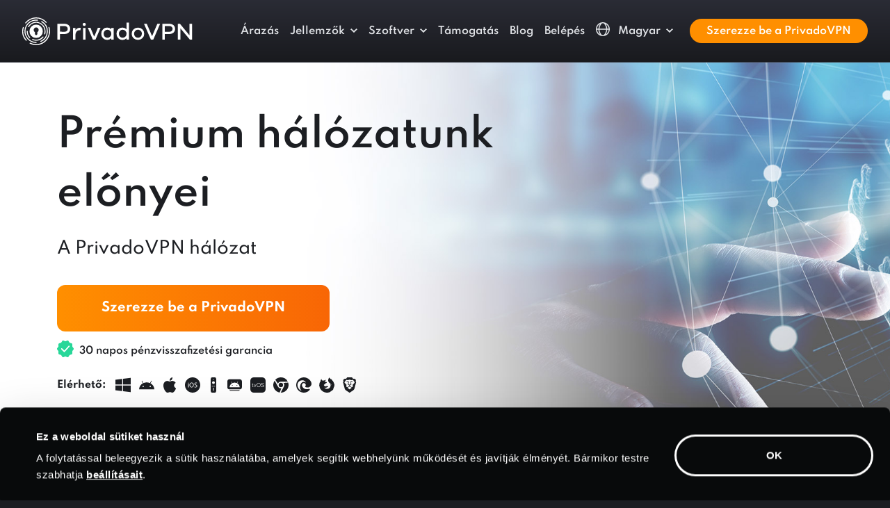

--- FILE ---
content_type: text/html
request_url: https://privadovpn.com/hu/company/
body_size: 602
content:
<!doctype html><html lang=en><head><title></title><link rel=canonical href=https://privadovpn.com/hu/vallalat/premium-halozat/><meta name=robots content="noindex"><meta charset=utf-8><script>let now=new Date,time=now.getTime(),expireTime=time+5e3;now.setTime(expireTime),document.cookie="privado_referrer_url="+JSON.stringify({referrer:window.document.referrer||""})+"; path=/; domain"+window.location.hostname+"; expires="+now.toUTCString()+"; secure;";let currentUrl=window.location.href,urlParts=currentUrl.split("?"),queryParams=urlParts[1]||"",anchor=window.location.hash,newUrl="https://privadovpn.com/hu/vallalat/premium-halozat/";queryParams?newUrl+="?"+queryParams:anchor&&(newUrl+=anchor),setTimeout(function(){window.location.href=newUrl},500)</script></head><body></body></html>

--- FILE ---
content_type: text/html
request_url: https://privadovpn.com/hu/vallalat/premium-halozat/
body_size: 64642
content:
<!doctype html><html lang=hu class=lang-hu><head><meta charset=utf-8><title>Gyors, stabil, prémium hálózat | Prémium VPN | PrivadoVPN</title><meta name=description content="Használja a világ egyik legerősebb, leggyorsabb és legerősebb prémium VPN hálózatát."><meta name=viewport content="width=device-width,initial-scale=1,shrink-to-fit=no"><link rel=canonical href=https://privadovpn.com/hu/vallalat/premium-halozat/><link rel=preconnect href=https://google.com><link rel=preconnect href=https://googleoptimize.com><link rel=preconnect href=https://googletagmanager.com><script>(function(e,t,n,s,o){e[s]=e[s]||[],e[s].push({"gtm.start":(new Date).getTime(),event:"gtm.js"});var a=t.getElementsByTagName(n)[0],i=t.createElement(n),r=s!="dataLayer"?"&l="+s:"";i.async=!0,i.src="https://www.googletagmanager.com/gtm.js?id="+o+r,a.parentNode.insertBefore(i,a)})(window,document,"script","dataLayer","GTM-K9T2CV8")</script><link rel=preload href=/fonts/spartan-v3-latin-ext_latin-400.woff2 as=font crossorigin><link rel=preload href=/fonts/spartan-v3-latin-ext_latin-500.woff2 as=font crossorigin><link rel=preload href=/fonts/spartan-v3-latin-ext_latin-600.woff2 as=font crossorigin><link rel=preload href=/fonts/spartan-v3-latin-ext_latin-700.woff2 as=font crossorigin><link rel=preload href=/fonts/spartan-v3-latin-ext_latin-800.woff2 as=font crossorigin><link rel=preload href=/fonts/spartan-v3-latin-ext_latin-900.woff2 as=font crossorigin><script>!function(e,t,n,s,o,i,a){let u=e.scripts[0],d="en",c=e.createElement(s),r=[/^\/([a-z]{2})([_-][a-z]{2})?(\/.*)?/g.exec(n),/^([a-z]{2})\./.exec(t),/\.([a-z]{2,})$/.exec(t)],h={at:"de",au:d,ca:d,cz:"cs",dk:"da",ee:"et",no:"nb",se:"sv",uk:d},l=0;for(l of r)if(r=l?l[1]:a,l)break;r=r.length!=2?a:r,r=h[r]?h[r]:r,c.id=o,c.src="https://consent.cookiebot.com/uc.js",c.dataset.cbid=i,c.dataset.culture=r,c.async=!0,u.parentNode.insertBefore(c,u)}(document,location.hostname,location.pathname,"script","Cookiebot","2c4cf859-690c-4402-aeb9-589cd06272f6","hu")</script><style>.site-font-os .fix-font-os-n3{display:inline-block;transform:translateY(-3px)}.site-font-os .fix-font-os-n2{display:inline-block;transform:translateY(-2px)}:root{--bs-blue:#0d6efd;--bs-indigo:#6610f2;--bs-purple:#6f42c1;--bs-pink:#d63384;--bs-red:#dc3545;--bs-orange:#fd7e14;--bs-yellow:#ffc107;--bs-green:#198754;--bs-teal:#20c997;--bs-cyan:#0dcaf0;--bs-white:#fff;--bs-gray:#6c757d;--bs-gray-dark:#343a40;--bs-pv-body-gray:#1c1e22;--bs-pv-white:#ffffff;--bs-pv-gray-light:#f1f2f4;--bs-pv-gray:#c1c1cd;--bs-pv-gray-medium:#d4d6d7;--bs-pv-gray-dark:#93999C;--bs-pv-gray-extradark:#c1c5cd;--bs-pv-orange:#ff8f00;--bs-pv-yellow:#ffc700;--bs-pv-blue:#4f57c7;--bs-pv-blue-dark:#181b42;--bs-pv-blue-medium:#303798;--bs-pv-blue-light:#f3f3fb;--bs-pv-red:#e52866;--bs-pv-pink-dark:#8f0552;--bs-pv-success:#28d799;--bs-pv-purple:#eff0ff;--bs-pv-purple-light:#fafbff;--bs-pv-purple-dark:#a6aac3;--bs-pv-neutrals-50:#f9f9f9;--bs-pv-neutrals-100:#e9eaeb;--bs-pv-neutrals-200:#d4d6d7;--bs-pv-neutrals-300:#93999c;--bs-pv-neutrals-400:#525b60;--bs-pv-neutrals-500:#283339;--bs-pv-neutrals-600:#20282d;--bs-pv-neutrals-700:#181e22;--bs-pv-neutrals-800:#101416;--bs-pv-neutrals-900:#080a0b;--bs-pv-primary-orange-50:#ffefdb;--bs-pv-rimary-orange-100:#ffd8a4;--bs-pv-primary-orange-200:#ffc06d;--bs-pv-primary-orange-300:#ffa837;--bs-pv-primary-orange-400:#ff8f00;--bs-pv-primary-orange-500:#db7c00;--bs-pv-primary-orange-600:#a45d00;--bs-pv-primary-orange-700:#6d3e00;--bs-pv-primary-orange-800:#371f00;--bs-pv-primary-purple-50:#f3f3fb;--bs-pv-primary-purple-100:#dadbf3;--bs-pv-primary-purple-200:#a8ace3;--bs-pv-primary-purple-300:#767cd4;--bs-pv-primary-purple-400:#5058c8;--bs-pv-primary-purple-500:#3a42b7;--bs-pv-primary-purple-600:#303798;--bs-pv-primary-purple-700:#22276b;--bs-pv-primary-purple-800:#0e112e;--bs-pv-primary-purple-900:#07071f;--bs-pv-success-50:#d1f7e9;--bs-pv-success-100:#84e8c5;--bs-pv-success-200:#28d799;--bs-pv-success-250:#12af5a;--bs-pv-success-300:#41884f;--bs-pv-success-400:#0b3e2c;--bs-pv-success-alt-50:#d2f8e0;--bs-pv-success-alt-100:#73e58a;--bs-pv-success-alt-200:#12af5a;--bs-pv-success-alt-300:#41884f;--bs-pv-success-alt-400:#1e4326;--bs-pv-error-50:#fff8fa;--bs-pv-error-100:#f293b2;--bs-pv-error-200:#e52866;--bs-pv-error-300:#a01c47;--bs-pv-error-400:#5b1028;--bs-lm-1:#F1F2F4;--bs-lm-2:#E0E2E6;--bs-lm-3:#D2D5DA;--bs-lm-4:#C1C5CD;--bs-lm-5:#A0A5B1;--bs-lm-6:#7E8695;--bs-lm-7:#636A79;--bs-lm-8:#494F5A;--bs-lm-9:#32363E;--bs-lm-10:#1C1E22;--bs-dm-0:#000000;--bs-dm-1:#080A0B;--bs-dm-2:#1C1E22;--bs-dm-3:#25272D;--bs-dm-4:#30343B;--bs-dm-5:#3C4049;--bs-dm-6:#474C57;--bs-dm-7:#535965;--bs-dm-8:#5E6573;--bs-dm-9:#8F96A3;--bs-dm-10:#C4C8CF;--bs-primary:#0d6efd;--bs-secondary:#6c757d;--bs-success:#198754;--bs-info:#0dcaf0;--bs-warning:#ffc107;--bs-danger:#dc3545;--bs-light:#f8f9fa;--bs-dark:#212529;--bs-font-sans-serif:Spartan, system-ui, -apple-system, "Segoe UI", Roboto, "Helvetica Neue", Arial, "Noto Sans", "Liberation Sans", sans-serif, "Apple Color Emoji", "Segoe UI Emoji", "Segoe UI Symbol", "Noto Color Emoji";--bs-font-monospace:SFMono-Regular, Menlo, Monaco, Consolas, "Liberation Mono", "Courier New", monospace;--bs-gradient:linear-gradient(180deg, rgba(255, 255, 255, 0.15), rgba(255, 255, 255, 0))}*,*::before,*::after{box-sizing:border-box}@media(prefers-reduced-motion:no-preference){:root{scroll-behavior:smooth}}body{margin:0;font-family:Spartan,system-ui,-apple-system,segoe ui,Roboto,helvetica neue,Arial,noto sans,liberation sans,sans-serif,apple color emoji,segoe ui emoji,segoe ui symbol,noto color emoji;font-size:1rem;font-weight:500;line-height:1.7;color:#c1c5cd;background-color:#1c1e22;-webkit-text-size-adjust:100%;-webkit-tap-highlight-color:transparent}hr{margin:1rem 0;color:#474c57;background-color:currentColor;border:0;opacity:1}hr:not([size]){height:1px}h6,.h6,h5,.h5,h4,.h4,h3,.h3,h2,.h2,h1,.h1{margin-top:0;margin-bottom:1rem;font-weight:600;line-height:1.5;color:#f1f2f4}h1,.h1{font-size:calc(1.475rem + 2.7vw)}@media(min-width:1200px){h1,.h1{font-size:3.5rem}}h2,.h2{font-size:calc(1.4rem + 1.8vw)}@media(min-width:1200px){h2,.h2{font-size:2.75rem}}h3,.h3{font-size:calc(1.3rem + .6vw)}@media(min-width:1200px){h3,.h3{font-size:1.75rem}}h4,.h4{font-size:calc(1.275rem + .3vw)}@media(min-width:1200px){h4,.h4{font-size:1.5rem}}h5,.h5{font-size:1.25rem}h6,.h6{font-size:1.125rem}p{margin-top:0;margin-bottom:1.5rem}address{margin-bottom:1rem;font-style:normal;line-height:inherit}ol,ul{padding-left:2rem}ol,ul{margin-top:0;margin-bottom:1rem}ol ol,ul ul,ol ul,ul ol{margin-bottom:0}dt{font-weight:700}dd{margin-bottom:.5rem;margin-left:0}b,strong{font-weight:800}small,.small{font-size:.875em}mark,.mark{padding:.2em;background-color:#fcf8e3}sup{position:relative;font-size:.75em;line-height:0;vertical-align:baseline}sup{top:-.5em}a{color:#f1f2f4;text-decoration:underline}a:hover{color:#fff}a:not([href]):not([class]),a:not([href]):not([class]):hover{color:inherit;text-decoration:none}pre,code{font-family:var(--bs-font-monospace);font-size:1em;direction:ltr;unicode-bidi:bidi-override}pre{display:block;margin-top:0;margin-bottom:1rem;overflow:auto;font-size:.875em}pre code{font-size:inherit;color:inherit;word-break:normal}code{font-size:.875em;color:#d63384;word-wrap:break-word}a>code{color:inherit}img,svg{vertical-align:middle}table{caption-side:bottom;border-collapse:collapse}caption{padding-top:.5rem;padding-bottom:.5rem;color:#6c757d;text-align:left}th{text-align:inherit;text-align:-webkit-match-parent}thead,tbody,tfoot,tr,td,th{border-color:inherit;border-style:solid;border-width:0}label{display:inline-block}button{border-radius:0}button:focus:not(:focus-visible){outline:0}input,button,select,optgroup,textarea{margin:0;font-family:inherit;font-size:inherit;line-height:inherit}button,select{text-transform:none}[role=button]{cursor:pointer}select{word-wrap:normal}select:disabled{opacity:1}[list]::-webkit-calendar-picker-indicator{display:none}button,[type=button],[type=reset],[type=submit]{-webkit-appearance:button}button:not(:disabled),[type=button]:not(:disabled),[type=reset]:not(:disabled),[type=submit]:not(:disabled){cursor:pointer}textarea{resize:vertical}fieldset{min-width:0;padding:0;margin:0;border:0}legend{float:left;width:100%;padding:0;margin-bottom:.5rem;font-size:calc(1.275rem + .3vw);line-height:inherit}@media(min-width:1200px){legend{font-size:1.5rem}}legend+*{clear:left}[type=search]{outline-offset:-2px;-webkit-appearance:textfield}iframe{border:0}progress{vertical-align:baseline}[hidden]{display:none !important}.lead{font-size:1.25rem;font-weight:300}.display-4{font-size:calc(1.475rem + 2.7vw);font-weight:300;line-height:1.2}@media(min-width:1200px){.display-4{font-size:3.5rem}}.list-unstyled{padding-left:0;list-style:none}.img-fluid{max-width:100%;height:auto}.container,.container-fluid,.container-xl,.container-lg{width:100%;padding-right:var(--bs-gutter-x,.75rem);padding-left:var(--bs-gutter-x,.75rem);margin-right:auto;margin-left:auto}@media(min-width:576px){.container{max-width:540px}}@media(min-width:768px){.container{max-width:720px}}@media(min-width:992px){.container-lg,.container{max-width:960px}}@media(min-width:1200px){.container-xl,.container-lg,.container{max-width:1140px}}@media(min-width:1400px){.container-xl,.container-lg,.container{max-width:1320px}}.row{--bs-gutter-x:1.5rem;--bs-gutter-y:0;display:flex;flex-wrap:wrap;margin-top:calc(var(--bs-gutter-y) * -1);margin-right:calc(var(--bs-gutter-x)/-2);margin-left:calc(var(--bs-gutter-x)/-2)}.row>*{flex-shrink:0;width:100%;max-width:100%;padding-right:calc(var(--bs-gutter-x)/2);padding-left:calc(var(--bs-gutter-x)/2);margin-top:var(--bs-gutter-y)}.col{flex:1 0}.row-cols-2>*{flex:none;width:50%}.col-auto{flex:none;width:auto}.col-4{flex:none;width:33.33333333%}.col-6{flex:none;width:50%}.col-12{flex:none;width:100%}.g-0{--bs-gutter-x:0}.g-0{--bs-gutter-y:0}.gx-2{--bs-gutter-x:0.5rem}.gy-2{--bs-gutter-y:0.5rem}.g-3,.gx-3{--bs-gutter-x:1rem}.g-3,.gy-3{--bs-gutter-y:1rem}.g-4,.gx-4{--bs-gutter-x:1.5rem}.g-4,.gy-4{--bs-gutter-y:1.5rem}.gx-5{--bs-gutter-x:3rem}.gy-5{--bs-gutter-y:3rem}@media(min-width:576px){.col-sm{flex:1 0}.col-sm-auto{flex:none;width:auto}.col-sm-4{flex:none;width:33.33333333%}.col-sm-6{flex:none;width:50%}.col-sm-10{flex:none;width:83.33333333%}.col-sm-11{flex:none;width:91.66666667%}.col-sm-12{flex:none;width:100%}.gx-sm-3{--bs-gutter-x:1rem}.gy-sm-3{--bs-gutter-y:1rem}}@media(min-width:768px){.col-md{flex:1 0}.row-cols-md-4>*{flex:none;width:25%}.col-md-auto{flex:none;width:auto}.col-md-3{flex:none;width:25%}.col-md-4{flex:none;width:33.33333333%}.col-md-5{flex:none;width:41.66666667%}.col-md-6{flex:none;width:50%}.col-md-7{flex:none;width:58.33333333%}}@media(min-width:992px){.col-lg{flex:1 0}.col-lg-auto{flex:none;width:auto}.col-lg-2{flex:none;width:16.66666667%}.col-lg-3{flex:none;width:25%}.col-lg-4{flex:none;width:33.33333333%}.col-lg-5{flex:none;width:41.66666667%}.col-lg-6{flex:none;width:50%}.col-lg-7{flex:none;width:58.33333333%}.col-lg-8{flex:none;width:66.66666667%}.col-lg-9{flex:none;width:75%}.col-lg-10{flex:none;width:83.33333333%}.col-lg-11{flex:none;width:91.66666667%}.col-lg-12{flex:none;width:100%}.gx-lg-4{--bs-gutter-x:1.5rem}.gx-lg-5{--bs-gutter-x:3rem}}@media(min-width:1200px){.col-xl{flex:1 0}.col-xl-auto{flex:none;width:auto}.col-xl-3{flex:none;width:25%}.col-xl-4{flex:none;width:33.33333333%}.col-xl-5{flex:none;width:41.66666667%}.col-xl-6{flex:none;width:50%}.col-xl-7{flex:none;width:58.33333333%}.col-xl-8{flex:none;width:66.66666667%}.col-xl-9{flex:none;width:75%}.col-xl-10{flex:none;width:83.33333333%}.offset-xl-1{margin-left:8.33333333%}}@media(min-width:1400px){.col-xxl{flex:1 0}.col-xxl-auto{flex:none;width:auto}.col-xxl-4{flex:none;width:33.33333333%}.col-xxl-5{flex:none;width:41.66666667%}.col-xxl-6{flex:none;width:50%}.col-xxl-7{flex:none;width:58.33333333%}.col-xxl-8{flex:none;width:66.66666667%}.col-xxl-9{flex:none;width:75%}.col-xxl-10{flex:none;width:83.33333333%}.col-xxl-11{flex:none;width:91.66666667%}.col-xxl-12{flex:none;width:100%}}@media(min-width:1800px){.col-xxxl-auto{flex:none;width:auto}.col-xxxl-7{flex:none;width:58.33333333%}}.table{--bs-table-bg:transparent;--bs-table-accent-bg:transparent;--bs-table-striped-color:#212529;--bs-table-striped-bg:rgba(0, 0, 0, 0.05);--bs-table-active-color:#212529;--bs-table-active-bg:rgba(0, 0, 0, 0.1);--bs-table-hover-color:#212529;--bs-table-hover-bg:rgba(0, 0, 0, 0.075);width:100%;margin-bottom:1rem;color:#c1c5cd;vertical-align:top;border-color:#dee2e6}.table>:not(caption)>*>*{padding:.5rem;background-color:var(--bs-table-bg);border-bottom-width:1px;box-shadow:inset 0 0 0 9999px var(--bs-table-accent-bg)}.table>tbody{vertical-align:inherit}.table>thead{vertical-align:bottom}.table>:not(:last-child)>:last-child>*{border-bottom-color:initial}.table-bordered>:not(caption)>*{border-width:1px 0}.table-bordered>:not(caption)>*>*{border-width:0 1px}.table-responsive{overflow-x:auto;-webkit-overflow-scrolling:touch}@media(max-width:991.98px){.table-responsive-lg{overflow-x:auto;-webkit-overflow-scrolling:touch}}.form-control{display:block;width:100%;padding:.375rem .75rem;font-size:1rem;font-weight:600;line-height:1.5;color:#212529;background-color:#fff;background-clip:padding-box;border:2px solid #ced4da;-webkit-appearance:none;appearance:none;border-radius:.25rem;transition:border-color .15s ease-in-out,box-shadow .15s ease-in-out}@media(prefers-reduced-motion:reduce){.form-control{transition:none}}.form-control[type=file]{overflow:hidden}.form-control[type=file]:not(:disabled):not([readonly]){cursor:pointer}.form-control:focus{color:#212529;background-color:#fff;border-color:#bfc2f2;outline:0;box-shadow:none}.form-control::-webkit-date-and-time-value{height:1.5em}.form-control::placeholder{color:#a0a5b1;opacity:1}.form-control:disabled,.form-control[readonly]{background-color:#e9ecef;opacity:1}.form-control::file-selector-button{padding:.375rem .75rem;margin:-.375rem -.75rem;-webkit-margin-end:.75rem;margin-inline-end:.75rem;color:#212529;background-color:#e9ecef;pointer-events:none;border-color:inherit;border-style:solid;border-width:0;border-inline-end-width:2px;border-radius:0;transition:color .15s ease-in-out,background-color .15s ease-in-out,border-color .15s ease-in-out,box-shadow .15s ease-in-out}@media(prefers-reduced-motion:reduce){.form-control::file-selector-button{transition:none}}.form-control:hover:not(:disabled):not([readonly])::file-selector-button{background-color:#dde0e3}.form-control::-webkit-file-upload-button{padding:.375rem .75rem;margin:-.375rem -.75rem;-webkit-margin-end:.75rem;margin-inline-end:.75rem;color:#212529;background-color:#e9ecef;pointer-events:none;border-color:inherit;border-style:solid;border-width:0;border-inline-end-width:2px;border-radius:0;-webkit-transition:color .15s ease-in-out,background-color .15s ease-in-out,border-color .15s ease-in-out,box-shadow .15s ease-in-out;transition:color .15s ease-in-out,background-color .15s ease-in-out,border-color .15s ease-in-out,box-shadow .15s ease-in-out}@media(prefers-reduced-motion:reduce){.form-control::-webkit-file-upload-button{-webkit-transition:none;transition:none}}.form-control:hover:not(:disabled):not([readonly])::-webkit-file-upload-button{background-color:#dde0e3}.form-control-lg{min-height:calc(1.5em + 1rem + 2px);padding:.5rem 1rem;font-size:1.25rem;border-radius:.75rem}.form-control-lg::file-selector-button{padding:.5rem 1rem;margin:-.5rem -1rem;-webkit-margin-end:1rem;margin-inline-end:1rem}.form-control-lg::-webkit-file-upload-button{padding:.5rem 1rem;margin:-.5rem -1rem;-webkit-margin-end:1rem;margin-inline-end:1rem}textarea.form-control{min-height:calc(1.5em + .75rem + 2px)}textarea.form-control-lg{min-height:calc(1.5em + 1rem + 2px)}.form-check{display:block;min-height:1.5rem;padding-left:1.5em;margin-bottom:.125rem}.form-check .form-check-input{float:left;margin-left:-1.5em}.form-check-input{width:1.375rem;height:1.375rem;margin-top:.1625rem;vertical-align:top;background-color:#fff;background-repeat:no-repeat;background-position:50%;background-size:contain;border:1px solid rgba(0,0,0,.25);-webkit-appearance:none;appearance:none;-webkit-print-color-adjust:exact;color-adjust:exact}.form-check-input[type=checkbox]{border-radius:0}.form-check-input[type=radio]{border-radius:50%}.form-check-input:active{filter:brightness(90%)}.form-check-input:focus{border-color:#86b7fe;outline:0;box-shadow:0 0 0 .25rem rgba(13,110,253,.25)}.form-check-input:checked{background-color:#5058c8;border-color:#0d6efd}.form-check-input:checked[type=checkbox]{background-image:url("data:image/svg+xml,%3csvg xmlns='http://www.w3.org/2000/svg' viewBox='0 0 20 20'%3e%3cpath fill='none' stroke='%23fff' stroke-linecap='round' stroke-linejoin='round' stroke-width='3' d='M6 10l3 3l6-6'/%3e%3c/svg%3e")}.form-check-input:checked[type=radio]{background-image:url("data:image/svg+xml,%3csvg xmlns='http://www.w3.org/2000/svg' viewBox='-4 -4 8 8'%3e%3ccircle r='2' fill='%23fff'/%3e%3c/svg%3e")}.form-check-input[type=checkbox]:indeterminate{background-color:#0d6efd;border-color:#0d6efd;background-image:url("data:image/svg+xml,%3csvg xmlns='http://www.w3.org/2000/svg' viewBox='0 0 20 20'%3e%3cpath fill='none' stroke='%23fff' stroke-linecap='round' stroke-linejoin='round' stroke-width='3' d='M6 10h8'/%3e%3c/svg%3e")}.form-check-input:disabled{pointer-events:none;filter:none;opacity:.5}.form-check-input[disabled]~.form-check-label,.form-check-input:disabled~.form-check-label{opacity:.5}.form-range{width:100%;height:2.125rem;padding:0;background-color:transparent;-webkit-appearance:none;appearance:none}.form-range:focus{outline:0}.form-range::-moz-focus-outer{border:0}.form-range::-webkit-slider-thumb{width:1.625rem;height:1.625rem;margin-top:-.8125rem;background-color:#5058c8;border:0;border-radius:1rem;-webkit-transition:background-color .15s ease-in-out,border-color .15s ease-in-out,box-shadow .15s ease-in-out;transition:background-color .15s ease-in-out,border-color .15s ease-in-out,box-shadow .15s ease-in-out;-webkit-appearance:none;appearance:none}@media(prefers-reduced-motion:reduce){.form-range::-webkit-slider-thumb{-webkit-transition:none;transition:none}}.form-range::-webkit-slider-thumb:active{background-color:#6b73e5}.form-range::-webkit-slider-runnable-track{width:100%;height:0;color:transparent;cursor:pointer;background-color:#dee2e6;border-color:transparent;border-radius:1rem}.form-range::-moz-range-thumb{width:1.625rem;height:1.625rem;background-color:#5058c8;border:0;border-radius:1rem;-moz-transition:background-color .15s ease-in-out,border-color .15s ease-in-out,box-shadow .15s ease-in-out;transition:background-color .15s ease-in-out,border-color .15s ease-in-out,box-shadow .15s ease-in-out;appearance:none}@media(prefers-reduced-motion:reduce){.form-range::-moz-range-thumb{-moz-transition:none;transition:none}}.form-range::-moz-range-thumb:active{background-color:#6b73e5}.form-range::-moz-range-track{width:100%;height:0;color:transparent;cursor:pointer;background-color:#dee2e6;border-color:transparent;border-radius:1rem}.form-range:disabled{pointer-events:none}.form-range:disabled::-webkit-slider-thumb{background-color:#adb5bd}.form-range:disabled::-moz-range-thumb{background-color:#adb5bd}.btn{display:inline-block;font-weight:700;line-height:1.5;color:#c1c5cd;text-align:center;text-decoration:none;vertical-align:middle;cursor:pointer;-webkit-user-select:none;user-select:none;background-color:transparent;border:2px solid transparent;padding:.5rem 1.5rem;font-size:1rem;border-radius:.75rem;transition:color .15s ease-in-out,background-color .15s ease-in-out,border-color .15s ease-in-out,box-shadow .15s ease-in-out}@media(prefers-reduced-motion:reduce){.btn{transition:none}}.btn:hover{color:#c1c5cd}.btn:focus{outline:0;box-shadow:0 0 0 .25rem rgba(13,110,253,.25)}.btn:disabled,.btn.disabled,fieldset:disabled .btn{pointer-events:none;opacity:.65}.btn-pv-gray-medium{color:#000;background-color:#d4d6d7;border-color:#d4d6d7}.btn-pv-gray-medium:hover{color:#000;background-color:#dadcdd;border-color:#d8dadb}.btn-pv-gray-medium:focus{color:#000;background-color:#dadcdd;border-color:#d8dadb;box-shadow:0 0 0 .25rem rgba(180,182,183,.5)}.btn-pv-gray-medium:active,.btn-pv-gray-medium.active,.show>.btn-pv-gray-medium.dropdown-toggle{color:#000;background-color:#dddedf;border-color:#d8dadb}.btn-pv-gray-medium:active:focus,.btn-pv-gray-medium.active:focus,.show>.btn-pv-gray-medium.dropdown-toggle:focus{box-shadow:0 0 0 .25rem rgba(180,182,183,.5)}.btn-pv-gray-medium:disabled,.btn-pv-gray-medium.disabled{color:#000;background-color:#d4d6d7;border-color:#d4d6d7}.btn-pv-orange{color:#000;background-color:#ff8f00;border-color:#ff8f00}.btn-pv-orange:hover{color:#000;background-color:#ffa026;border-color:#ff9a1a}.btn-pv-orange:focus{color:#000;background-color:#ffa026;border-color:#ff9a1a;box-shadow:0 0 0 .25rem rgba(217,122,0,.5)}.btn-pv-orange:active,.btn-pv-orange.active,.show>.btn-pv-orange.dropdown-toggle{color:#000;background-color:#ffa533;border-color:#ff9a1a}.btn-pv-orange:active:focus,.btn-pv-orange.active:focus,.show>.btn-pv-orange.dropdown-toggle:focus{box-shadow:0 0 0 .25rem rgba(217,122,0,.5)}.btn-pv-orange:disabled,.btn-pv-orange.disabled{color:#000;background-color:#ff8f00;border-color:#ff8f00}.btn-dm-6{color:#fff;background-color:#474c57;border-color:#474c57}.btn-dm-6:hover{color:#fff;background-color:#3c414a;border-color:#393d46}.btn-dm-6:focus{color:#fff;background-color:#3c414a;border-color:#393d46;box-shadow:0 0 0 .25rem rgba(99,103,112,.5)}.btn-dm-6:active,.btn-dm-6.active,.show>.btn-dm-6.dropdown-toggle{color:#fff;background-color:#393d46;border-color:#353941}.btn-dm-6:active:focus,.btn-dm-6.active:focus,.show>.btn-dm-6.dropdown-toggle:focus{box-shadow:0 0 0 .25rem rgba(99,103,112,.5)}.btn-dm-6:disabled,.btn-dm-6.disabled{color:#fff;background-color:#474c57;border-color:#474c57}.btn-outline-pv-gray-dark{color:#93999c;border-color:#93999c}.btn-outline-pv-gray-dark:hover{color:#000;background-color:#93999c;border-color:#93999c}.btn-outline-pv-gray-dark:focus{box-shadow:0 0 0 .25rem rgba(147,153,156,.5)}.btn-outline-pv-gray-dark:active,.btn-outline-pv-gray-dark.active,.btn-outline-pv-gray-dark.dropdown-toggle.show{color:#000;background-color:#93999c;border-color:#93999c}.btn-outline-pv-gray-dark:active:focus,.btn-outline-pv-gray-dark.active:focus,.btn-outline-pv-gray-dark.dropdown-toggle.show:focus{box-shadow:0 0 0 .25rem rgba(147,153,156,.5)}.btn-outline-pv-gray-dark:disabled,.btn-outline-pv-gray-dark.disabled{color:#93999c;background-color:transparent}.btn-outline-pv-orange{color:#ff8f00;border-color:#ff8f00}.btn-outline-pv-orange:hover{color:#000;background-color:#ff8f00;border-color:#ff8f00}.btn-outline-pv-orange:focus{box-shadow:0 0 0 .25rem rgba(255,143,0,.5)}.btn-outline-pv-orange:active,.btn-outline-pv-orange.active,.btn-outline-pv-orange.dropdown-toggle.show{color:#000;background-color:#ff8f00;border-color:#ff8f00}.btn-outline-pv-orange:active:focus,.btn-outline-pv-orange.active:focus,.btn-outline-pv-orange.dropdown-toggle.show:focus{box-shadow:0 0 0 .25rem rgba(255,143,0,.5)}.btn-outline-pv-orange:disabled,.btn-outline-pv-orange.disabled{color:#ff8f00;background-color:transparent}.btn-outline-dm-3{color:#25272d;border-color:#25272d}.btn-outline-dm-3:hover{color:#fff;background-color:#25272d;border-color:#25272d}.btn-outline-dm-3:focus{box-shadow:0 0 0 .25rem rgba(37,39,45,.5)}.btn-outline-dm-3:active,.btn-outline-dm-3.active,.btn-outline-dm-3.dropdown-toggle.show{color:#fff;background-color:#25272d;border-color:#25272d}.btn-outline-dm-3:active:focus,.btn-outline-dm-3.active:focus,.btn-outline-dm-3.dropdown-toggle.show:focus{box-shadow:0 0 0 .25rem rgba(37,39,45,.5)}.btn-outline-dm-3:disabled,.btn-outline-dm-3.disabled{color:#25272d;background-color:transparent}.btn-outline-dm-6{color:#474c57;border-color:#474c57}.btn-outline-dm-6:hover{color:#fff;background-color:#474c57;border-color:#474c57}.btn-outline-dm-6:focus{box-shadow:0 0 0 .25rem rgba(71,76,87,.5)}.btn-outline-dm-6:active,.btn-outline-dm-6.active,.btn-outline-dm-6.dropdown-toggle.show{color:#fff;background-color:#474c57;border-color:#474c57}.btn-outline-dm-6:active:focus,.btn-outline-dm-6.active:focus,.btn-outline-dm-6.dropdown-toggle.show:focus{box-shadow:0 0 0 .25rem rgba(71,76,87,.5)}.btn-outline-dm-6:disabled,.btn-outline-dm-6.disabled{color:#474c57;background-color:transparent}.btn-outline-light{color:#f8f9fa;border-color:#f8f9fa}.btn-outline-light:hover{color:#000;background-color:#f8f9fa;border-color:#f8f9fa}.btn-outline-light:focus{box-shadow:0 0 0 .25rem rgba(248,249,250,.5)}.btn-outline-light:active,.btn-outline-light.active,.btn-outline-light.dropdown-toggle.show{color:#000;background-color:#f8f9fa;border-color:#f8f9fa}.btn-outline-light:active:focus,.btn-outline-light.active:focus,.btn-outline-light.dropdown-toggle.show:focus{box-shadow:0 0 0 .25rem rgba(248,249,250,.5)}.btn-outline-light:disabled,.btn-outline-light.disabled{color:#f8f9fa;background-color:transparent}.btn-lg{padding:1.25rem 4rem;font-size:1.125rem;border-radius:.75rem}.btn-sm{padding:.25rem .5rem;font-size:.875rem;border-radius:.2rem}.fade{transition:opacity .15s linear}@media(prefers-reduced-motion:reduce){.fade{transition:none}}.fade:not(.show){opacity:0}.collapse:not(.show){display:none}.collapsing{height:0;overflow:hidden;transition:height .35s ease}@media(prefers-reduced-motion:reduce){.collapsing{transition:none}}.dropup,.dropend,.dropdown,.dropstart{position:relative}.dropdown-toggle{white-space:nowrap}.dropdown-toggle::after{display:inline-block;margin-left:.255em;vertical-align:.255em;content:"";border-top:.3em solid;border-right:.3em solid transparent;border-bottom:0;border-left:.3em solid transparent}.dropdown-toggle:empty::after{margin-left:0}.dropdown-menu{position:absolute;z-index:1000;display:none;min-width:10rem;padding:.5rem 0;margin:0;font-size:1rem;color:#212529;text-align:left;list-style:none;background-color:#fff;background-clip:padding-box;border:1px solid rgba(0,0,0,.15);border-radius:.25rem}.dropdown-menu-end{--bs-position:end}.dropup .dropdown-toggle::after{display:inline-block;margin-left:.255em;vertical-align:.255em;content:"";border-top:0;border-right:.3em solid transparent;border-bottom:.3em solid;border-left:.3em solid transparent}.dropup .dropdown-toggle:empty::after{margin-left:0}.dropend .dropdown-toggle::after{display:inline-block;margin-left:.255em;vertical-align:.255em;content:"";border-top:.3em solid transparent;border-right:0;border-bottom:.3em solid transparent;border-left:.3em solid}.dropend .dropdown-toggle:empty::after{margin-left:0}.dropend .dropdown-toggle::after{vertical-align:0}.dropstart .dropdown-toggle::after{display:inline-block;margin-left:.255em;vertical-align:.255em;content:""}.dropstart .dropdown-toggle::after{display:none}.dropstart .dropdown-toggle::before{display:inline-block;margin-right:.255em;vertical-align:.255em;content:"";border-top:.3em solid transparent;border-right:.3em solid;border-bottom:.3em solid transparent}.dropstart .dropdown-toggle:empty::after{margin-left:0}.dropstart .dropdown-toggle::before{vertical-align:0}.dropdown-divider{height:0;margin:.5rem 0;overflow:hidden;border-top:1px solid rgba(0,0,0,.15)}.dropdown-item{display:block;width:100%;padding:.25rem 1rem;clear:both;font-weight:500;color:#212529;text-align:inherit;text-decoration:none;white-space:nowrap;background-color:transparent;border:0}.dropdown-item:hover,.dropdown-item:focus{color:#1e2125;background-color:#e9ecef}.dropdown-item.active,.dropdown-item:active{color:#fff;text-decoration:none;background-color:#0d6efd}.dropdown-item.disabled,.dropdown-item:disabled{color:#adb5bd;pointer-events:none;background-color:transparent}.dropdown-menu.show{display:block}.nav{display:flex;flex-wrap:wrap;padding-left:0;margin-bottom:0;list-style:none}.nav-link{display:block;padding:.5rem 1rem;color:#0d6efd;text-decoration:none;transition:color .15s ease-in-out,background-color .15s ease-in-out,border-color .15s ease-in-out}@media(prefers-reduced-motion:reduce){.nav-link{transition:none}}.nav-link:hover,.nav-link:focus{color:#0a58ca}.nav-link.disabled{color:#6c757d;pointer-events:none;cursor:default}.nav-tabs{border-bottom:1px solid #dee2e6}.nav-tabs .nav-link{margin-bottom:-1px;background:0 0;border:1px solid transparent;border-top-left-radius:.25rem;border-top-right-radius:.25rem}.nav-tabs .nav-link:hover,.nav-tabs .nav-link:focus{border-color:#e9ecef #e9ecef #dee2e6;isolation:isolate}.nav-tabs .nav-link.disabled{color:#6c757d;background-color:transparent;border-color:transparent}.nav-tabs .nav-link.active,.nav-tabs .nav-item.show .nav-link{color:#495057;background-color:#fff;border-color:#dee2e6 #dee2e6 #fff}.nav-tabs .dropdown-menu{margin-top:-1px;border-top-left-radius:0;border-top-right-radius:0}.tab-content>.tab-pane{display:none}.tab-content>.active{display:block}.visually-hidden{position:absolute !important;width:1px !important;height:1px !important;padding:0 !important;margin:-1px !important;overflow:hidden !important;clip:rect(0,0,0,0) !important;white-space:nowrap !important;border:0 !important}.overflow-auto{overflow:auto !important}.overflow-hidden{overflow:hidden !important}.d-inline{display:inline !important}.d-inline-block{display:inline-block !important}.d-block{display:block !important}.d-grid{display:grid !important}.d-flex{display:flex !important}.d-none{display:none !important}.shadow{box-shadow:0 .5rem 1rem rgba(0,0,0,8%) !important}.shadow-lg{box-shadow:0 .8rem 2rem rgba(109,113,115,.35) !important}.shadow-none{box-shadow:none !important}.position-relative{position:relative !important}.top-100{top:100% !important}.border{border:1px solid #30343b !important}.border-0{border:0 !important}.border-top{border-top:1px solid #30343b !important}.border-top-0{border-top:0 !important}.border-end{border-right:1px solid #30343b !important}.border-end-0{border-right:0 !important}.border-bottom{border-bottom:1px solid #30343b !important}.border-bottom-0{border-bottom:0 !important}.border-pv-gray{border-color:#c1c1cd !important}.border-pv-neutrals-100{border-color:#e9eaeb !important}.border-pv-neutrals-300{border-color:#93999c !important}.border-pv-primary-purple-500{border-color:#3a42b7 !important}.border-pv-success-200{border-color:#28d799 !important}.border-lm-5{border-color:#a0a5b1 !important}.border-dm-1{border-color:#080a0b !important}.border-dm-2{border-color:#1c1e22 !important}.border-dm-4{border-color:#30343b !important}.border-dm-5{border-color:#3c4049 !important}.border-dm-6{border-color:#474c57 !important}.border-white{border-color:#fff !important}.border-1{border-width:1px !important}.border-2{border-width:2px !important}.border-3{border-width:3px !important}.border-4{border-width:4px !important}.w-25{width:25% !important}.w-100{width:100% !important}.w-auto{width:auto !important}.mw-100{max-width:100% !important}.h-100{height:100% !important}.h-auto{height:auto !important}.flex-column{flex-direction:column !important}.flex-grow-0{flex-grow:0 !important}.flex-grow-1{flex-grow:1 !important}.flex-shrink-0{flex-shrink:0 !important}.flex-shrink-1{flex-shrink:1 !important}.flex-wrap{flex-wrap:wrap !important}.flex-nowrap{flex-wrap:nowrap !important}.gap-4{gap:2rem !important}.gap-5{gap:3rem !important}.justify-content-end{justify-content:flex-end !important}.justify-content-center{justify-content:center !important}.justify-content-between{justify-content:space-between !important}.justify-content-around{justify-content:space-around !important}.align-items-start{align-items:flex-start !important}.align-items-center{align-items:center !important}.align-items-stretch{align-items:stretch !important}.align-content-stretch{align-content:stretch !important}.align-self-start{align-self:flex-start !important}.align-self-end{align-self:flex-end !important}.align-self-center{align-self:center !important}.align-self-stretch{align-self:stretch !important}.order-0{order:0 !important}.order-1{order:1 !important}.order-2{order:2 !important}.order-3{order:3 !important}.order-4{order:4 !important}.m-0{margin:0 !important}.mx-0{margin-right:0 !important;margin-left:0 !important}.mx-1s{margin-right:.25rem !important;margin-left:.25rem !important}.mx-1{margin-right:.5rem !important;margin-left:.5rem !important}.mx-2{margin-right:1rem !important;margin-left:1rem !important}.mx-3{margin-right:1.5rem !important;margin-left:1.5rem !important}.mx-4{margin-right:2rem !important;margin-left:2rem !important}.mx-auto{margin-right:auto !important;margin-left:auto !important}.my-0{margin-top:0 !important;margin-bottom:0 !important}.my-1{margin-top:.5rem !important;margin-bottom:.5rem !important}.my-2{margin-top:1rem !important;margin-bottom:1rem !important}.my-3{margin-top:1.5rem !important;margin-bottom:1.5rem !important}.my-4{margin-top:2rem !important;margin-bottom:2rem !important}.my-5{margin-top:3rem !important;margin-bottom:3rem !important}.mt-0{margin-top:0 !important}.mt-1{margin-top:.5rem !important}.mt-2{margin-top:1rem !important}.mt-3{margin-top:1.5rem !important}.mt-4{margin-top:2rem !important}.mt-5{margin-top:3rem !important}.mt-6{margin-top:4rem !important}.mt-7{margin-top:5rem !important}.me-0{margin-right:0 !important}.me-1s{margin-right:.25rem !important}.me-1{margin-right:.5rem !important}.me-2{margin-right:1rem !important}.me-3{margin-right:1.5rem !important}.me-4{margin-right:2rem !important}.mb-0{margin-bottom:0 !important}.mb-1s{margin-bottom:.25rem !important}.mb-1{margin-bottom:.5rem !important}.mb-2{margin-bottom:1rem !important}.mb-3{margin-bottom:1.5rem !important}.mb-4{margin-bottom:2rem !important}.mb-5{margin-bottom:3rem !important}.mb-6{margin-bottom:4rem !important}.mb-7{margin-bottom:5rem !important}.mb-8{margin-bottom:6rem !important}.mb-10{margin-bottom:8rem !important}.ms-0{margin-left:0 !important}.ms-1{margin-left:.5rem !important}.ms-3{margin-left:1.5rem !important}.ms-auto{margin-left:auto !important}.mt-n5{margin-top:-3rem !important}.p-0{padding:0 !important}.p-1s{padding:.25rem !important}.p-1{padding:.5rem !important}.p-2{padding:1rem !important}.p-3{padding:1.5rem !important}.p-4{padding:2rem !important}.p-5{padding:3rem !important}.px-1{padding-right:.5rem !important;padding-left:.5rem !important}.px-2{padding-right:1rem !important;padding-left:1rem !important}.px-3{padding-right:1.5rem !important;padding-left:1.5rem !important}.px-4{padding-right:2rem !important;padding-left:2rem !important}.px-5{padding-right:3rem !important;padding-left:3rem !important}.px-6{padding-right:4rem !important;padding-left:4rem !important}.px-7{padding-right:5rem !important;padding-left:5rem !important}.py-2{padding-top:1rem !important;padding-bottom:1rem !important}.py-3{padding-top:1.5rem !important;padding-bottom:1.5rem !important}.py-4{padding-top:2rem !important;padding-bottom:2rem !important}.py-5{padding-top:3rem !important;padding-bottom:3rem !important}.py-6{padding-top:4rem !important;padding-bottom:4rem !important}.py-7{padding-top:5rem !important;padding-bottom:5rem !important}.py-10{padding-top:8rem !important;padding-bottom:8rem !important}.pt-0{padding-top:0 !important}.pt-1{padding-top:.5rem !important}.pt-2{padding-top:1rem !important}.pt-3{padding-top:1.5rem !important}.pt-4{padding-top:2rem !important}.pt-5{padding-top:3rem !important}.pt-6{padding-top:4rem !important}.pt-7{padding-top:5rem !important}.pt-8{padding-top:6rem !important}.pt-9{padding-top:7rem !important}.pe-1{padding-right:.5rem !important}.pe-2{padding-right:1rem !important}.pe-3{padding-right:1.5rem !important}.pe-5{padding-right:3rem !important}.pe-6{padding-right:4rem !important}.pb-0{padding-bottom:0 !important}.pb-1s{padding-bottom:.25rem !important}.pb-1{padding-bottom:.5rem !important}.pb-2{padding-bottom:1rem !important}.pb-3{padding-bottom:1.5rem !important}.pb-4{padding-bottom:2rem !important}.pb-5{padding-bottom:3rem !important}.pb-6{padding-bottom:4rem !important}.pb-7{padding-bottom:5rem !important}.pb-9{padding-bottom:7rem !important}.pb-10{padding-bottom:8rem !important}.ps-1{padding-left:.5rem !important}.ps-2{padding-left:1rem !important}.ps-3{padding-left:1.5rem !important}.ps-4{padding-left:2rem !important}.ps-5{padding-left:3rem !important}.ps-6{padding-left:4rem !important}.fs-0{font-size:calc(1.525rem + 3.3vw) !important}.fs-1{font-size:calc(1.425rem + 2.1vw) !important}.fs-2{font-size:calc(1.35rem + 1.2vw) !important}.fs-3x{font-size:calc(1.325rem + .9vw) !important}.fs-3{font-size:calc(1.3rem + .6vw) !important}.fs-4{font-size:calc(1.275rem + .3vw) !important}.fs-5{font-size:1.25rem !important}.fs-6{font-size:1.125rem !important}.fs-7{font-size:1rem !important}.fs-8{font-size:.875rem !important}.fs-9{font-size:.75rem !important}.fw-normal{font-weight:500 !important}.fw-bold{font-weight:700 !important}.fw-bolder{font-weight:800 !important}.fw-medium{font-weight:600 !important}.fw-strong{font-weight:900 !important}.lh-1{line-height:1 !important}.lh-sm{line-height:1.4 !important}.text-start{text-align:left !important}.text-end{text-align:right !important}.text-center{text-align:center !important}.text-decoration-none{text-decoration:none !important}.text-uppercase{text-transform:uppercase !important}.text-nowrap{white-space:nowrap !important}.text-break{word-wrap:break-word !important;word-break:break-word !important}.text-pv-gray-light{color:#f1f2f4 !important}.text-pv-gray-medium{color:#d4d6d7 !important}.text-pv-gray-dark{color:#93999c !important}.text-pv-gray-extradark{color:#c1c5cd !important}.text-pv-yellow{color:#ffc700 !important}.text-pv-success{color:#28d799 !important}.text-pv-purple-dark{color:#a6aac3 !important}.text-pv-neutrals-100{color:#e9eaeb !important}.text-pv-neutrals-200{color:#d4d6d7 !important}.text-pv-neutrals-300{color:#93999c !important}.text-pv-neutrals-600{color:#20282d !important}.text-pv-primary-orange-300{color:#ffa837 !important}.text-pv-primary-purple-400{color:#5058c8 !important}.text-pv-success-100{color:#84e8c5 !important}.text-pv-success-200{color:#28d799 !important}.text-pv-success-alt-100{color:#73e58a !important}.text-pv-success-alt-200{color:#12af5a !important}.text-pv-error-200{color:#e52866 !important}.text-lm-1{color:#f1f2f4 !important}.text-lm-2{color:#e0e2e6 !important}.text-lm-4{color:#c1c5cd !important}.text-lm-5{color:#a0a5b1 !important}.text-lm-6{color:#7e8695 !important}.text-dm-1{color:#080a0b !important}.text-dm-2{color:#1c1e22 !important}.text-dm-3{color:#25272d !important}.text-dm-4{color:#30343b !important}.text-danger{color:#dc3545 !important}.text-white{color:#fff !important}.text-body{color:#c1c5cd !important}.text-muted{color:#6c757d !important}.bg-pv-blue{background-color:#4f57c7 !important}.bg-pv-pink-dark{background-color:#8f0552 !important}.bg-pv-success{background-color:#28d799 !important}.bg-pv-primary-orange-400{background-color:#ff8f00 !important}.bg-pv-success-50{background-color:#d1f7e9 !important}.bg-pv-success-200{background-color:#28d799 !important}.bg-pv-error-200{background-color:#e52866 !important}.bg-lm-1{background-color:#f1f2f4 !important}.bg-lm-2{background-color:#e0e2e6 !important}.bg-lm-3{background-color:#d2d5da !important}.bg-dm-0{background-color:#000 !important}.bg-dm-1{background-color:#080a0b !important}.bg-dm-2{background-color:#1c1e22 !important}.bg-dm-3{background-color:#25272d !important}.bg-dm-4{background-color:#30343b !important}.bg-dm-5{background-color:#3c4049 !important}.bg-dm-7{background-color:#535965 !important}.bg-dm-8{background-color:#5e6573 !important}.bg-dm-10{background-color:#c4c8cf !important}.bg-white{background-color:#fff !important}.bg-transparent{background-color:transparent !important}.rounded{border-radius:1rem !important}.rounded-1{border-radius:.5rem !important}.rounded-2{border-radius:1rem !important}.rounded-3{border-radius:1.5rem !important}.rounded-4{border-radius:2rem !important}.rounded-5{border-radius:2.5rem !important}.rounded-pill{border-radius:50rem !important}.rounded-top{border-top-left-radius:1rem !important;border-top-right-radius:1rem !important}.rounded-start{border-bottom-left-radius:1rem !important;border-top-left-radius:1rem !important}.visible{visibility:visible !important}.opacity-25{opacity:.25 !important}.opacity-100{opacity:1 !important}@media(min-width:576px){.d-sm-block{display:block !important}.d-sm-flex{display:flex !important}.d-sm-none{display:none !important}.flex-sm-row{flex-direction:row !important}.justify-content-sm-start{justify-content:flex-start !important}.mx-sm-2{margin-right:1rem !important;margin-left:1rem !important}.mx-sm-3{margin-right:1.5rem !important;margin-left:1.5rem !important}.mt-sm-0{margin-top:0 !important}.me-sm-4{margin-right:2rem !important}.mb-sm-0{margin-bottom:0 !important}.ms-sm-2{margin-left:1rem !important}.ms-sm-5{margin-left:3rem !important}.p-sm-2{padding:1rem !important}.p-sm-3{padding:1.5rem !important}.p-sm-4{padding:2rem !important}.px-sm-3{padding-right:1.5rem !important;padding-left:1.5rem !important}.pt-sm-5{padding-top:3rem !important}.pe-sm-4{padding-right:2rem !important}.ps-sm-0{padding-left:0 !important}.ps-sm-5{padding-left:3rem !important}.text-sm-start{text-align:left !important}.text-sm-end{text-align:right !important}}@media(min-width:768px){.d-md-inline-block{display:inline-block !important}.d-md-flex{display:flex !important}.flex-md-row{flex-direction:row !important}.justify-content-md-center{justify-content:center !important}.align-items-md-center{align-items:center !important}.mx-md-1{margin-right:.5rem !important;margin-left:.5rem !important}.mx-md-2{margin-right:1rem !important;margin-left:1rem !important}.mx-md-8{margin-right:6rem !important;margin-left:6rem !important}.mt-md-0{margin-top:0 !important}.me-md-1{margin-right:.5rem !important}.mb-md-0{margin-bottom:0 !important}.mb-md-3{margin-bottom:1.5rem !important}.mb-md-4{margin-bottom:2rem !important}.mb-md-5{margin-bottom:3rem !important}.mb-md-6{margin-bottom:4rem !important}.ms-md-0{margin-left:0 !important}.ms-md-auto{margin-left:auto !important}.p-md-4{padding:2rem !important}.p-md-5{padding:3rem !important}.px-md-1{padding-right:.5rem !important;padding-left:.5rem !important}.px-md-4{padding-right:2rem !important;padding-left:2rem !important}.px-md-5{padding-right:3rem !important;padding-left:3rem !important}.px-md-6{padding-right:4rem !important;padding-left:4rem !important}.py-md-5{padding-top:3rem !important;padding-bottom:3rem !important}.py-md-7{padding-top:5rem !important;padding-bottom:5rem !important}.pt-md-3{padding-top:1.5rem !important}.pe-md-0{padding-right:0 !important}.pe-md-4{padding-right:2rem !important}.pb-md-0{padding-bottom:0 !important}.pb-md-4{padding-bottom:2rem !important}.text-md-start{text-align:left !important}}@media(min-width:992px){.d-lg-inline-block{display:inline-block !important}.d-lg-block{display:block !important}.d-lg-flex{display:flex !important}.d-lg-none{display:none !important}.flex-lg-row{flex-direction:row !important}.flex-lg-row-reverse{flex-direction:row-reverse !important}.flex-lg-nowrap{flex-wrap:nowrap !important}.justify-content-lg-start{justify-content:flex-start !important}.justify-content-lg-end{justify-content:flex-end !important}.justify-content-lg-between{justify-content:space-between !important}.justify-content-lg-around{justify-content:space-around !important}.align-items-lg-center{align-items:center !important}.order-lg-0{order:0 !important}.order-lg-1{order:1 !important}.order-lg-2{order:2 !important}.mx-lg-0{margin-right:0 !important;margin-left:0 !important}.mx-lg-2{margin-right:1rem !important;margin-left:1rem !important}.mx-lg-4{margin-right:2rem !important;margin-left:2rem !important}.mx-lg-7{margin-right:5rem !important;margin-left:5rem !important}.my-lg-5{margin-top:3rem !important;margin-bottom:3rem !important}.mt-lg-0{margin-top:0 !important}.mt-lg-1{margin-top:.5rem !important}.mt-lg-3{margin-top:1.5rem !important}.mt-lg-4{margin-top:2rem !important}.mt-lg-5{margin-top:3rem !important}.mt-lg-6{margin-top:4rem !important}.me-lg-3{margin-right:1.5rem !important}.me-lg-4{margin-right:2rem !important}.me-lg-5{margin-right:3rem !important}.me-lg-7{margin-right:5rem !important}.me-lg-8{margin-right:6rem !important}.mb-lg-0{margin-bottom:0 !important}.mb-lg-2{margin-bottom:1rem !important}.mb-lg-3{margin-bottom:1.5rem !important}.mb-lg-4{margin-bottom:2rem !important}.mb-lg-5{margin-bottom:3rem !important}.mb-lg-6{margin-bottom:4rem !important}.mb-lg-7{margin-bottom:5rem !important}.mb-lg-8{margin-bottom:6rem !important}.mb-lg-10{margin-bottom:8rem !important}.ms-lg-0{margin-left:0 !important}.ms-lg-2{margin-left:1rem !important}.ms-lg-3{margin-left:1.5rem !important}.p-lg-5{padding:3rem !important}.p-lg-6{padding:4rem !important}.px-lg-0{padding-right:0 !important;padding-left:0 !important}.px-lg-1{padding-right:.5rem !important;padding-left:.5rem !important}.px-lg-2{padding-right:1rem !important;padding-left:1rem !important}.px-lg-3{padding-right:1.5rem !important;padding-left:1.5rem !important}.px-lg-4{padding-right:2rem !important;padding-left:2rem !important}.px-lg-5{padding-right:3rem !important;padding-left:3rem !important}.px-lg-6{padding-right:4rem !important;padding-left:4rem !important}.px-lg-7{padding-right:5rem !important;padding-left:5rem !important}.px-lg-8{padding-right:6rem !important;padding-left:6rem !important}.px-lg-10{padding-right:8rem !important;padding-left:8rem !important}.py-lg-0{padding-top:0 !important;padding-bottom:0 !important}.py-lg-2{padding-top:1rem !important;padding-bottom:1rem !important}.py-lg-4{padding-top:2rem !important;padding-bottom:2rem !important}.py-lg-5{padding-top:3rem !important;padding-bottom:3rem !important}.py-lg-6{padding-top:4rem !important;padding-bottom:4rem !important}.py-lg-7{padding-top:5rem !important;padding-bottom:5rem !important}.py-lg-8{padding-top:6rem !important;padding-bottom:6rem !important}.py-lg-9{padding-top:7rem !important;padding-bottom:7rem !important}.py-lg-10{padding-top:8rem !important;padding-bottom:8rem !important}.pt-lg-0{padding-top:0 !important}.pt-lg-2{padding-top:1rem !important}.pt-lg-3{padding-top:1.5rem !important}.pt-lg-5{padding-top:3rem !important}.pt-lg-6{padding-top:4rem !important}.pt-lg-7{padding-top:5rem !important}.pt-lg-8{padding-top:6rem !important}.pe-lg-5{padding-right:3rem !important}.pe-lg-6{padding-right:4rem !important}.pe-lg-9{padding-right:7rem !important}.pb-lg-0{padding-bottom:0 !important}.pb-lg-3{padding-bottom:1.5rem !important}.pb-lg-5{padding-bottom:3rem !important}.pb-lg-6{padding-bottom:4rem !important}.pb-lg-7{padding-bottom:5rem !important}.pb-lg-8{padding-bottom:6rem !important}.pb-lg-9{padding-bottom:7rem !important}.pb-lg-10{padding-bottom:8rem !important}.ps-lg-2{padding-left:1rem !important}.ps-lg-3{padding-left:1.5rem !important}.ps-lg-5{padding-left:3rem !important}.text-lg-start{text-align:left !important}.text-lg-end{text-align:right !important}}@media(min-width:1200px){.d-xl-block{display:block !important}.d-xl-none{display:none !important}.flex-xl-row{flex-direction:row !important}.flex-xl-row-reverse{flex-direction:row-reverse !important}.justify-content-xl-start{justify-content:flex-start !important}.order-xl-1{order:1 !important}.order-xl-2{order:2 !important}.order-xl-3{order:3 !important}.mx-xl-5{margin-right:3rem !important;margin-left:3rem !important}.mt-xl-0{margin-top:0 !important}.me-xl-5{margin-right:3rem !important}.me-xl-7{margin-right:5rem !important}.mb-xl-0{margin-bottom:0 !important}.px-xl-4{padding-right:2rem !important;padding-left:2rem !important}.px-xl-5{padding-right:3rem !important;padding-left:3rem !important}.px-xl-7{padding-right:5rem !important;padding-left:5rem !important}.px-xl-10{padding-right:8rem !important;padding-left:8rem !important}.py-xl-6{padding-top:4rem !important;padding-bottom:4rem !important}.py-xl-10{padding-top:8rem !important;padding-bottom:8rem !important}.pt-xl-7{padding-top:5rem !important}.pb-xl-2{padding-bottom:1rem !important}.pb-xl-9{padding-bottom:7rem !important}.ps-xl-2{padding-left:1rem !important}.text-xl-start{text-align:left !important}}@media(min-width:1400px){.d-xxl-flex{display:flex !important}.flex-xxl-row{flex-direction:row !important}.flex-xxl-nowrap{flex-wrap:nowrap !important}.mx-xxl-2{margin-right:1rem !important;margin-left:1rem !important}.mx-xxl-5{margin-right:3rem !important;margin-left:3rem !important}.mx-xxl-10{margin-right:8rem !important;margin-left:8rem !important}.me-xxl-3{margin-right:1.5rem !important}.me-xxl-5{margin-right:3rem !important}.me-xxl-10{margin-right:8rem !important}.mb-xxl-0{margin-bottom:0 !important}.ms-xxl-1{margin-left:.5rem !important}.ms-xxl-5{margin-left:3rem !important}.px-xxl-2{padding-right:1rem !important;padding-left:1rem !important}.px-xxl-3{padding-right:1.5rem !important;padding-left:1.5rem !important}.px-xxl-4{padding-right:2rem !important;padding-left:2rem !important}.px-xxl-5{padding-right:3rem !important;padding-left:3rem !important}.px-xxl-6{padding-right:4rem !important;padding-left:4rem !important}.py-xxl-10{padding-top:8rem !important;padding-bottom:8rem !important}.pe-xxl-3{padding-right:1.5rem !important}.pe-xxl-4{padding-right:2rem !important}.pe-xxl-6{padding-right:4rem !important}.ps-xxl-10{padding-left:8rem !important}}@media(min-width:1800px){.justify-content-xxxl-between{justify-content:space-between !important}}@media(min-width:1200px){.fs-0{font-size:4rem !important}.fs-1{font-size:3rem !important}.fs-2{font-size:2.25rem !important}.fs-3x{font-size:2rem !important}.fs-3{font-size:1.75rem !important}.fs-4{font-size:1.5rem !important}}lite-youtube{background-color:#000;position:relative;display:block;contain:content;background-position:50%;background-size:cover;cursor:pointer;max-width:720px}lite-youtube::before{content:'';display:block;position:absolute;top:0;background-image:url([data-uri]);background-position:top;background-repeat:repeat-x;height:60px;padding-bottom:50px;width:100%;transition:all .2s cubic-bezier(0,0,.2,1)}lite-youtube::after{content:"";display:block;padding-bottom:calc(100%/(16/9))}lite-youtube>iframe{width:100%;height:100%;position:absolute;top:0;left:0;border:0}lite-youtube>.lty-playbtn{width:68px;height:48px;position:absolute;cursor:pointer;transform:translate3d(-50%,-50%,0);top:50%;left:50%;z-index:1;background-color:transparent;background-image:url('data:image/svg+xml;utf8,<svg xmlns="http://www.w3.org/2000/svg" version="1.1" viewBox="0 0 68 48"><path fill="%23f00" fill-opacity="0.8" d="M66.52,7.74c-0.78-2.93-2.49-5.41-5.42-6.19C55.79,.13,34,0,34,0S12.21,.13,6.9,1.55 C3.97,2.33,2.27,4.81,1.48,7.74C0.06,13.05,0,24,0,24s0.06,10.95,1.48,16.26c0.78,2.93,2.49,5.41,5.42,6.19 C12.21,47.87,34,48,34,48s21.79-0.13,27.1-1.55c2.93-0.78,4.64-3.26,5.42-6.19C67.94,34.95,68,24,68,24S67.94,13.05,66.52,7.74z"></path><path d="M 45,24 27,14 27,34" fill="%23fff"></path></svg>');filter:grayscale(100%);transition:filter .1s cubic-bezier(0,0,.2,1);border:none}lite-youtube:hover>.lty-playbtn,lite-youtube .lty-playbtn:focus{filter:none}lite-youtube.lyt-activated{cursor:unset}lite-youtube.lyt-activated::before,lite-youtube.lyt-activated>.lty-playbtn{opacity:0;pointer-events:none}.lyt-visually-hidden{clip:rect(0 0 0 0);-webkit-clip-path:inset(50%);clip-path:inset(50%);height:1px;overflow:hidden;position:absolute;white-space:nowrap;width:1px}.carousel{position:relative}.carousel.pointer-event{touch-action:pan-y}.carousel-inner{position:relative;width:100%;overflow:hidden}.carousel-inner::after{display:block;clear:both;content:""}.carousel-item{position:relative;display:none;float:left;width:100%;margin-right:-100%;-webkit-backface-visibility:hidden;backface-visibility:hidden;transition:transform .6s ease-in-out}@media(prefers-reduced-motion:reduce){.carousel-item{transition:none}}.carousel-item.active,.carousel-item-next,.carousel-item-prev{display:block}.carousel-item-next:not(.carousel-item-start),.active.carousel-item-end{transform:translateX(100%)}.carousel-item-prev:not(.carousel-item-end),.active.carousel-item-start{transform:translateX(-100%)}.carousel-control-prev,.carousel-control-next{position:absolute;top:0;bottom:0;z-index:1;display:flex;align-items:center;justify-content:center;width:15%;padding:0;color:#fff;text-align:center;background:0 0;border:0;opacity:.5;transition:opacity .15s ease}@media(prefers-reduced-motion:reduce){.carousel-control-prev,.carousel-control-next{transition:none}}.carousel-control-prev:hover,.carousel-control-prev:focus,.carousel-control-next:hover,.carousel-control-next:focus{color:#fff;text-decoration:none;outline:0;opacity:.9}.carousel-control-prev{left:0}.carousel-control-next{right:0}.carousel-control-prev-icon,.carousel-control-next-icon{display:inline-block;width:2rem;height:2rem;background-repeat:no-repeat;background-position:50%;background-size:100% 100%}.carousel-control-prev-icon{background-image:url("data:image/svg+xml,%3csvg xmlns='http://www.w3.org/2000/svg' viewBox='0 0 16 16' fill='%23fff'%3e%3cpath d='M11.354 1.646a.5.5 0 0 1 0 .708L5.707 8l5.647 5.646a.5.5 0 0 1-.708.708l-6-6a.5.5 0 0 1 0-.708l6-6a.5.5 0 0 1 .708 0z'/%3e%3c/svg%3e")}.carousel-control-next-icon{background-image:url("data:image/svg+xml,%3csvg xmlns='http://www.w3.org/2000/svg' viewBox='0 0 16 16' fill='%23fff'%3e%3cpath d='M4.646 1.646a.5.5 0 0 1 .708 0l6 6a.5.5 0 0 1 0 .708l-6 6a.5.5 0 0 1-.708-.708L10.293 8 4.646 2.354a.5.5 0 0 1 0-.708z'/%3e%3c/svg%3e")}.carousel-indicators{position:absolute;right:0;bottom:0;left:0;z-index:2;display:flex;justify-content:center;padding:0;margin-right:15%;margin-bottom:1rem;margin-left:15%;list-style:none}.carousel-indicators [data-bs-target]{box-sizing:content-box;flex:initial;width:30px;height:3px;padding:0;margin-right:3px;margin-left:3px;text-indent:-999px;cursor:pointer;background-color:#fff;background-clip:padding-box;border:0;border-top:10px solid transparent;border-bottom:10px solid transparent;opacity:.5;transition:opacity .6s ease}@media(prefers-reduced-motion:reduce){.carousel-indicators [data-bs-target]{transition:none}}.carousel-indicators .active{opacity:1}@font-face{font-family:spartan;font-style:normal;font-weight:400;src:local(""),url(/fonts/spartan-v3-latin-ext_latin-400.woff2)format("woff2");font-display:swap}@font-face{font-family:spartan;font-style:normal;font-weight:600;src:local(""),url(/fonts/spartan-v3-latin-ext_latin-600.woff2)format("woff2");font-display:swap}@font-face{font-family:spartan;font-style:normal;font-weight:500;src:local(""),url(/fonts/spartan-v3-latin-ext_latin-500.woff2)format("woff2");font-display:swap}@font-face{font-family:spartan;font-style:normal;font-weight:700;src:local(""),url(/fonts/spartan-v3-latin-ext_latin-700.woff2)format("woff2");font-display:swap}@font-face{font-family:spartan;font-style:normal;font-weight:800;src:local(""),url(/fonts/spartan-v3-latin-ext_latin-800.woff2)format("woff2");font-display:swap}@font-face{font-family:spartan;font-style:normal;font-weight:900;src:local(""),url(/fonts/spartan-v3-latin-ext_latin-900.woff2)format("woff2");font-display:swap}@font-face{font-display:swap;font-family:open sans;font-style:normal;font-weight:400;src:url(/fonts-os/open-sans-v40-cyrillic_cyrillic-ext_greek_greek-ext_latin_latin-ext-400.woff2)format("woff2")}@font-face{font-display:swap;font-family:open sans;font-style:normal;font-weight:500;src:url(/fonts-os/open-sans-v40-cyrillic_cyrillic-ext_greek_greek-ext_latin_latin-ext-500.woff2)format("woff2")}@font-face{font-display:swap;font-family:open sans;font-style:normal;font-weight:600;src:url(/fonts-os/open-sans-v40-cyrillic_cyrillic-ext_greek_greek-ext_latin_latin-ext-600.woff2)format("woff2")}@font-face{font-display:swap;font-family:open sans;font-style:normal;font-weight:700;src:url(/fonts-os/open-sans-v40-cyrillic_cyrillic-ext_greek_greek-ext_latin_latin-ext-700.woff2)format("woff2")}@font-face{font-display:swap;font-family:open sans;font-style:normal;font-weight:800;src:url(/fonts-os/open-sans-v40-cyrillic_cyrillic-ext_greek_greek-ext_latin_latin-ext-800.woff2)format("woff2")}h2,.h2{margin-bottom:4rem}@media(max-width:767.98px){h2,.h2{margin-bottom:2rem}}b,strong{font-weight:700}@media(max-width:991.98px){.list-style-inside{list-style-position:inside}}.extra-small{font-size:.8rem}.form-control--gfwe{border:1px solid #e9eaeb;border-radius:8px;background:#f9f9f9;padding:1rem}.form-control--gfwe::placeholder{font-size:1.125rem}.form-control--gfwe:focus::placeholder{color:transparent}input:-webkit-autofill,input:-webkit-autofill:focus{background:#fff;-webkit-transition:background-color 600000s 0s,color 600000s 0s;transition:background-color 600000s 0s,color 600000s 0s}.form-control-lg{min-height:60px;padding:1rem 2.5rem;font-size:1rem}label.error{color:#e52866;font-weight:500;padding:.7rem 2.5rem 0}.form-control.error,.form-control.error:not(select):focus{border-color:#e52866}.select-hidden{visibility:hidden;padding-right:10px;height:60px}.select{cursor:pointer;display:inline-block;position:relative;font-weight:600;width:100%;height:64px}.select-styled{position:absolute;top:0;right:0;bottom:0;left:0;border-radius:35px;background-color:#fff;padding:1.1rem 3rem 1.1rem 2.5rem;white-space:nowrap;overflow:hidden;text-overflow:ellipsis;border:solid 2px #ced4da;color:#1c1e22}.select-styled::after{content:"";width:0;height:0;border:solid #000;border-width:0 3px 3px 0;position:absolute;padding:3px;top:1.5rem;right:2rem;transform:rotate(45deg)}.select-styled:hover{background-color:#fff;border-color:#bfc2f2}.select-styled.active{border-color:#bfc2f2;border-bottom-color:#ced4da;border-radius:35px 35px 0 0}.select-styled.active::after{top:1.7rem;transform:rotate(-135deg);-webkit-transform:rotate(-135deg)}#position-error:not([style*='display: none'])~.select-styled,#position-error:not([style*='display: none'])~.select-options{border-color:#e52866}.select-options{display:none;position:absolute;top:100%;right:0;left:0;z-index:998;margin:0;padding:.5rem 0;list-style:none;border-radius:0 0 35px 35px;background-color:#fff;overflow:hidden;border:solid 2px #bfc2f2;border-top:0;color:#1c1e22}.select-options>li{margin:0;padding:.5rem 2.5rem}.select-options>li:hover{background:#f1f2f4}.form-check-input{margin-top:0;margin-right:1rem}.plan-base .form-check-input{width:24px;height:24px;border:solid 2px #474c57;background-color:#30343b}.plan-base .form-check-input:focus{box-shadow:none}.plan-base .form-check-input[type=checkbox]:checked{background-image:url(data:image/svg+xml,%3Csvg%20xmlns=%22http://www.w3.org/2000/svg%22%20width=%2216%22%20height=%2216%22%20fill=%22%23fff%22%20class=%22%22%20viewBox=%220%200%2016%2016%22%3E%3Cpath%20d=%22M.968%208.402a.8.8.0%20011.13.066L5.504%2012.3l8.401-9.335a.8.8.0%20011.19%201.07l-9%2010a.8.8.0%2001-1.193-.003l-4-4.5a.8.8.0%2001.066-1.13z%22/%3E%3C/svg%3E);border-color:#474c57;background-color:#30343b;background-size:16px}.plan-base--selected .form-check-input[type=checkbox]:checked{border-color:#474c57;background-color:#30343b}body{min-width:320px;font-feature-settings:"subs" 1}.lang-ru body,.lang-el body,.lang-zh-tc body,.lang-zh-cn body{font-family:open sans,system-ui,-apple-system,segoe ui,Roboto,helvetica neue,Arial,noto sans,liberation sans,sans-serif,apple color emoji,segoe ui emoji,segoe ui symbol,noto color emoji}main{overflow:hidden}.container--1400{max-width:1400px}.container--1450{max-width:1450px}.container--1600{max-width:1600px}@media(min-width:1400px){.container--1700{max-width:1700px;padding:0 3rem}}.container--1900{max-width:1900px}.bg-gradient-dark-up{background:linear-gradient(180deg,#30343B 0%,#1C1E22 100%)}.border-gradient-dark-up{padding:1px;background-image:linear-gradient(180deg,rgba(218,219,243,.2) 0%,rgba(109,113,115,.1) 100%)}.dark-shadow-1{box-shadow:0 13px 32px #00000059}.dark-shadow-2{box-shadow:0 16px 40px #00000029}img:not([src]):not([srcset]){visibility:hidden}.lazy[data-src]:not(.no-blur){filter:blur(15px)}.lazy.loaded:not(.no-blur){filter:blur(0);transition:filter .15s ease-in}@media(max-width:991.98px){.img-fluid{max-height:300px;width:auto}}@media(max-width:991.98px){.img-fluid--lg{width:90%;height:auto}}.fix-icon{position:relative;top:-3px}.fix-icon-small{position:relative;top:-2px}.fix-icon-large{position:relative;top:-4px}.youtube-video{position:relative;padding-bottom:56.25%;height:0;overflow:hidden;max-width:100%;box-shadow:0 10px 20px rgba(147,153,156,.15)}.youtube-video>iframe,.youtube-video object,.youtube-video embed{position:absolute;top:0;left:0;width:100%;height:100%}.youtube-video--what-is-a-vpn{border:solid 2px #fff;border-radius:16px;padding-bottom:calc(56.25% - 4px)}.purple-icon{box-shadow:0 10px 20px rgba(109,113,115,.15);border-radius:5px}.blue-icon-dark{box-shadow:0 8px 12px rgba(148,150,179,.2);border-radius:4px}.recommended{font-size:1.125rem;padding:2rem 0}.page--privadovpn-coupons .recommended{background:#e6e5e5;padding-top:3rem}.page--servers .recommended{background:#f9f9f9;padding:1.5rem 0}.underline-green{text-decoration:none;border-bottom:solid 3px #28d799}.underline-green-2{text-decoration:none;border-bottom:solid 5px #c2ffdb}.circle-icon{width:84px;height:84px;border-radius:50%;border:solid 1px #dadbf3;background:linear-gradient(0deg,#F3F3FB 0%,#FFFFFF 100%);box-shadow:0 10px 20px rgba(147,153,156,.15);display:flex;align-items:center;justify-content:center}.dropdown-menu{top:100%;margin-top:0}.dropdown-menu-end{--bs-position:end;right:0;left:auto}.rounded-start-top{border-top-left-radius:.75rem}.rounded-end-top{border-top-right-radius:.75rem}.rounded-end-bottom{border-bottom-right-radius:.75rem}.rounded-start-bottom{border-bottom-left-radius:.75rem}.app-reviews__link{position:absolute;display:block;top:0;left:0;width:100%;height:100%;text-indent:-9999px}.servers-short{background:linear-gradient(270deg,#283339 0%,#0e1113 100%);box-shadow:0 13px 32px rgba(109,113,115,.35);border-radius:40px;max-width:1900px;margin:0 auto}.servers-short__list>li{position:relative;padding-left:3rem}.servers-short__list-icon{position:absolute;left:0;top:-2px}.get-privadovon-plans{border-radius:48px}.try-us-risk-free{max-width:1900px;margin:0 auto}.rounded-4{border-radius:34px}.free-vpn-video{margin:0 auto;margin-top:1rem}.z-0{z-index:0}.z-1{z-index:1}lite-youtube{max-width:none}lite-youtube::before{background:0 0}.streaming-video{max-width:682px;margin:0 auto}.arrow-circle{display:flex;width:40px;height:40px;align-items:center;justify-content:center;border-radius:50%}.black-icon{padding:1px;width:88px;height:88px;border-radius:12px}.black-icon>div{display:flex;height:100%;border-radius:12px;align-items:center;justify-content:center;color:#28d799}.nav-tabs--reviews{background-color:#1c1e22;border-bottom:0;border-radius:1rem;padding:10px 5px;margin-bottom:2rem;align-items:stretch}@media(max-width:991.98px){.nav-tabs--reviews{margin-bottom:1rem}}.nav-tabs--reviews .nav-item{width:50%}.nav-tabs--reviews .nav-link{width:calc(100% - 10px);font-size:1.125rem;color:#c1c5cd;border-radius:14px;padding:1rem;margin:0 5px;font-weight:500;word-break:break-all}.nav-tabs--reviews .nav-link:hover{border-color:transparent;color:#fff}.nav-tabs--reviews .nav-link.active{color:#080a0b}.nav-tabs--reviews .nav-link.active:hover{color:#080a0b}.nav-tabs--faq-dark{border:none;margin-bottom:1rem}.nav-tabs--faq-dark .nav-link{border:none;color:#c1c5cd}@media(max-width:991.98px){.nav-tabs--faq-dark .nav-link{text-wrap:nowrap}}.nav-tabs--faq-dark .nav-link:hover{border-color:transparent;color:#fff}.nav-tabs--faq-dark .nav-link:focus,.nav-tabs--faq-dark .nav-link.active{color:#fff;background:0 0;border:none;border-bottom:solid 2px #1c9a6e}.nav-tabs--faq-dark .nav-link:focus:hover,.nav-tabs--faq-dark .nav-link.active:hover{color:#fff}.real-cases{position:relative}.real-cases::before{content:"";position:absolute;top:0;left:0;width:100%;height:100%;background:url(/img/webp/bg-total-security.webp);background-position:50% 100%;background-size:37px;background-repeat:repeat-x;transform:scaleY(-1);z-index:-1}.box-footer{position:relative;overflow:hidden}.box-footer::before{content:"";position:absolute;width:1066px;height:900px;bottom:0;left:-600px;background:radial-gradient(50% 50% at 50% 50%,rgba(40,215,153,.5) 0%,rgba(40,215,153,0) 100%)}.loader-wrapper{width:100%;height:300px;display:flex;justify-content:center;align-items:center;z-index:1000;position:relative}.loader{position:absolute;left:50%;top:70%;z-index:1;width:120px;height:120px;margin:-60px 0 0 -60px;border:16px solid #30343b !important;border-radius:50%;border-top:16px solid #535965 !important;animation:spin 2s linear infinite}@keyframes spin{0%{transform:rotate(0)}100%{transform:rotate(360deg)}}.btn{position:relative;overflow:hidden;padding:.5rem 1.5rem .4rem}@media(max-width:575.98px){.btn{max-width:100%}}.btn-lg{padding:1.25rem 4rem}@media(max-width:575.98px){.btn-lg{padding:1.25rem 2rem}}.btn-xl{padding:1.5rem 6rem;font-size:1.325rem}@media(max-width:575.98px){.btn-xl{padding:1rem}}.btn-pv-orange{color:#fff}.btn-pv-orange:hover,.btn-pv-orange:active,.btn-pv-orange:focus{color:#fff}.btn-pv-orange{background:linear-gradient(90deg,#FF8F00 0%,#F86605 100%);border:none}.btn-pv-orange::before{content:"";position:absolute;inset:0;background:linear-gradient(90deg,#CC7200 0%,#C65204 100%);opacity:0;transition:opacity .3s ease;z-index:0}.btn-pv-orange span,.btn-pv-orange>*{position:relative;z-index:1}.btn-pv-orange:hover::before{opacity:1}.btn-pv-orange:active{box-shadow:none}.btn-pv-orange:active:focus{box-shadow:none}.btn-pv-orange:active::before{opacity:1;background:linear-gradient(90deg,#995600 0%,#953D03 100%)}.btn-pv-orange:focus{border:none;box-shadow:0 0 0 .15rem #F3F3FB}.btn-pv-orange:focus::before{opacity:1}.btn-outline-pv-orange:hover,.btn-outline-pv-orange:active,.btn-outline-pv-gray-dark:hover,.btn-outline-pv-gray-dark:active{color:#fff}.btn-outline-pv-orange::after{background-color:#ff8f00}.btn-outline-pv-orange:hover::after{background-color:#fff}.btn-outline-pv-gray-dark::after{background-color:#93999c}.btn-outline-pv-gray-dark:hover::after{background-color:#fff}.btn-pv-orange::after,.btn-pv-gray-medium::after{background-color:#fff}.btn-double{display:flex;width:-moz-fit-content;width:fit-content;align-items:center;font-size:1.25rem;border-radius:12px;color:#fff;text-decoration:none;font-weight:700;text-align:center;overflow:hidden;position:relative;transition:.3s ease}@media(max-width:575.98px){.btn-double{width:90%}}.btn-double:after{background:#fff;content:"";height:200px;left:-105px;opacity:.2;position:absolute;top:-50px;transform:rotate(35deg);transition:all 750ms cubic-bezier(.19,1,.22,1);width:50px;z-index:10}.btn-double:hover:after{left:120%;transition:all 750ms cubic-bezier(.19,1,.22,1)}@media(max-width:1399.98px){.btn-double{font-size:1.2rem}}@media(max-width:1199.98px){.btn-double{flex-direction:column;font-size:1.125rem;border-radius:12px}}@media(max-width:991.98px){.btn-double{margin:0 auto}}.btn-double>span{position:relative;border-radius:11px;padding:1.2rem 2.5rem;outline:solid 8px}.btn-double>span:first-child{background:linear-gradient(90deg,#FF8F00 0%,#F86605 100%)}.btn-double>span::before{content:"";position:absolute;inset:0;background:linear-gradient(90deg,#CC7200 0%,#C65204 100%);opacity:0;transition:opacity .3s ease;z-index:0}@media(max-width:1199.98px){.btn-double>span{width:100%;border-radius:12px}}.btn-double>span+span{outline:none}@media(max-width:1199.98px){.btn-double>span+span{font-size:.875rem;padding-bottom:.5rem}}.btn-double--with-border{border:solid 8px}.btn-double--with-border>span+span{padding:1.2rem 1.8rem}.btn-double:hover{color:#fff}.btn-double--dark>span{outline:solid 8px #080a0b}.collapse-with-arrow{position:relative;cursor:pointer;transition:color .3s ease;flex-grow:1;color:#c1c5cd}.collapse-with-arrow>[data-bs-toggle=collapse]{position:relative;flex-grow:1}.collapse-with-arrow>[data-bs-toggle=collapse]::after{content:'';position:absolute;right:0;top:1rem;transform:translateY(-50%);width:24px;height:24px;color:#535965;background-color:currentColor;mask:url("data:image/svg+xml,%3Csvg xmlns='http://www.w3.org/2000/svg' viewBox='0 0 24 24' fill='none' stroke='black' stroke-width='2' stroke-linecap='round' stroke-linejoin='round'%3E%3Cpolyline points='6 9 12 15 18 9'%3E%3C/polyline%3E%3C/svg%3E")center/contain no-repeat;-webkit-mask:url("data:image/svg+xml,%3Csvg xmlns='http://www.w3.org/2000/svg' viewBox='0 0 24 24' fill='none' stroke='black' stroke-width='2' stroke-linecap='round' stroke-linejoin='round'%3E%3Cpolyline points='6 9 12 15 18 9'%3E%3C/polyline%3E%3C/svg%3E")center/contain no-repeat;transition:transform .3s ease}.collapse-with-arrow>[data-bs-toggle=collapse]:not(.collapsed)::after{transform:translateY(-50%)rotate(180deg)}.collapse-with-arrow:hover{color:#999}.header-wrap{transition:all .3s ease}.header-wrap--position{position:absolute;width:100%;z-index:9997;top:0}.header-wrap--position .header{height:auto;min-height:100px}.header-wrap--shift{opacity:0;transform:translateY(-200px)}.header-wrap--stick{opacity:1;transition:all .3s ease;position:fixed;transform:translateY(0);z-index:9991;width:100%;background:linear-gradient(284.77deg,#e5e8ff 0%,#f4f5ff 101.29%);box-shadow:0 4px 18px rgba(0,0,0,.5)}.header-wrap--best-free-vpn .container,.header-wrap--great-exclusive-promo .container,.header-wrap--limitedvpnoffer .container{max-width:1450px}@media(min-width:992px){.header-wrap--best-free-vpn .header,.header-wrap--great-exclusive-promo .header,.header-wrap--limitedvpnoffer .header{background:0 0}}.top-header-wrap{background:#1c1e22;overflow:auto;width:100%;position:relative;z-index:100}.top-header{padding:.6rem 0 .5rem;display:flex;align-items:center;justify-content:center;color:#fff;font-size:.75rem;font-weight:400;position:relative;z-index:20;min-height:38px}@media(max-width:575.98px){.top-header{justify-content:start;width:max-content;margin:0 auto}}@media(max-width:991.98px){.top-header__location{display:none}}@media(max-width:991.98px){.top-header__isp{display:none}}.top-header .value{padding:0 5px;font-weight:600}.top-header .exposed{color:#e55151}.top-header .secured{color:#28d799}.top-header .label,.top-header .doth{color:#90999e;font-size:12px;font-weight:400;padding:0 5px}.top-header__ip{display:flex}.top-header__ip>.label{white-space:nowrap}@media(max-width:575.98px){.top-header__ip>.value{overflow:hidden;text-overflow:ellipsis;display:inline-block;max-width:180px}}.top-header__status{display:flex}.top-header__status>.label{white-space:nowrap}.header{position:relative;padding:1rem 0;display:flex;align-items:center;height:90px;background-color:#1c1e22;background-image:linear-gradient(360deg,rgba(0,0,0,.1) 0%,rgba(168,172,227,.1) 100%);border-bottom:solid 1px #3c4049;z-index:101}.header-wrap--stick .header{min-height:100px}@media(max-width:991.98px){.header{height:60px}}.header>.container-fluid,.header>.container-lg,.header>.container-xl{max-width:1900px}@media(min-width:992px){.header>.container-fluid,.header>.container-lg,.header>.container-xl{padding:0 2rem}}.header__logo{position:relative;z-index:10}.header__logo>img{max-width:100%;height:auto}@media(max-width:991.98px){.header__logo>img{width:185px}}.header__nav{position:relative;margin:0;padding:0;list-style:none;z-index:1;display:flex;align-items:center}@media(max-width:1199.98px){.header__nav{display:block;transition:all .2s ease;padding:2rem 1rem 3rem;text-align:right;width:100%;height:100vh;left:100%;right:0;top:38px;background:#1c1e22;position:fixed;z-index:30;overflow:auto}}@media(max-width:991.98px){.header__nav--top-exclude{top:0}}.header__nav--toggle{left:0}.header__nav-item{display:inline-block;padding:0;position:relative}@media(max-width:1199.98px){.header__nav-item{display:block;margin-bottom:.5rem;text-align:center}}.header__nav-item--dropdown>a::after{display:inline-block;content:"";width:10px;height:10px;border:none;background:url([data-uri])no-repeat 50%;transform:rotate(90deg);vertical-align:0;margin-left:.5rem}.header__nav-item--dropdown>a:hover::after{background:url([data-uri])no-repeat 50%}.header__nav-item--dropdown>a.show::after{background:url([data-uri])no-repeat 50%;transform:rotate(-90deg)}.header__nav-link{line-height:2;display:inline-block;font-size:.9rem;padding:.3rem .5rem;font-weight:600;text-decoration:none;color:#e0e2e6;white-space:nowrap}@media(min-width:1400px){.header__nav-link{font-size:1rem;font-weight:700;padding:.8rem}}@media(max-width:1199.98px){.header__nav-link{font-size:1rem;font-weight:600}}.header__nav-link>.lang-globe-icon{position:relative;top:4px;display:inline-block;width:20px;height:20px;background-color:#fff;-webkit-mask:url(/img/svg/black-icons/lang-2.svg)no-repeat center;mask:url(/img/svg/black-icons/lang-2.svg)no-repeat center}@media(max-width:1399.98px){.header__nav-link>.lang-globe-icon{width:16px;height:16px;top:2px}}@media(max-width:1199.98px){.header__nav-link>.lang-globe-icon{width:20px;height:20px;top:4px}}.header__nav-link:not(.header__btn-login):hover{color:#28d799;text-decoration:none}.header__nav-link:not(.header__btn-login):hover>.lang-globe-icon{background-color:#a8ace3}.header__nav-link.show{color:#28d799}.header__nav-link.show>.lang-globe-icon{background-color:#a8ace3}.header__btn{color:#fff;border:none;background:#ff8f00;padding:.3rem .8rem .2rem;border-radius:30px;margin-left:1rem;text-decoration:none}@media(min-width:1200px){.header__btn{padding:.3rem 1.5rem .2rem}}@media(max-width:1199.98px){.header__btn{margin-left:0;margin-top:1rem;padding:.3rem 1.5rem}}.header__btn:hover{color:#fff;opacity:.9}.header__btn-toggle{position:relative;display:none;width:26px;height:17px;margin-right:1.2rem;z-index:50;cursor:pointer}@media(max-width:1199.98px){.header__btn-toggle{display:block}}.header__btn-toggle-line{position:absolute;display:block;width:26px;height:3px;transition:all .2s ease;background-color:#fff;border-radius:3px}.header__btn-toggle-line--1{top:0}.header__btn-toggle-line--2{top:7px;width:20px}.header__btn-toggle-line--3{width:14px;bottom:0}.header__btn-toggle--open{position:fixed;right:.75rem}.header__btn-toggle--open .header__btn-toggle-line--1{top:6px;transform:rotate(45deg)}.header__btn-toggle--open .header__btn-toggle-line--2{opacity:0}.header__btn-toggle--open .header__btn-toggle-line--3{width:26px;bottom:8px;transform:rotate(-45deg)}.header__submenu-link{color:#f1f2f4;text-decoration:none;font-size:.875rem;display:block;padding:.4rem 0;font-weight:600}.header__submenu-link:hover{color:#28d799}.header-aff-button{transform:translateY(-100px);opacity:0;transition:all .5s ease}@media(max-width:991.98px){.header-aff-button{font-size:.8rem;width:auto}}.header-aff-button--visible{opacity:1;transform:translateY(0)}.dropdown-menu::before{content:'';position:absolute;top:0;left:0;right:0;bottom:0;padding:1px;background:linear-gradient(180deg,rgba(218,219,243,.2) 0%,rgba(109,113,115,.1) 100%);-webkit-mask:linear-gradient(#fff 0 0)content-box,linear-gradient(#fff 0 0);-webkit-mask-composite:xor;mask-composite:exclude;z-index:-1;border-radius:8px}@media(max-width:1199.98px){.dropdown-menu::before{display:none}}.header__nav .dropdown-menu{background:#25272d;border-radius:8px;position:static}@media(min-width:1200px){.header__nav .dropdown-menu{position:absolute;box-shadow:0 13px 32px rgba(0,0,0,.35);border:none}}.dropdown-menu--lang{background:#25272d}@media(min-width:1200px) and (max-width:1799.98px){.header__nav .dropdown-menu:not(.dropdown-menu--lang){left:50%;margin-left:-350px}}@media(min-width:1200px){.dropdown-menu--features{min-width:680px}}@media(min-width:1200px){.dropdown-menu--software{min-width:640px}}.header-lang-selector{position:relative;top:2px;margin-right:1rem;margin-bottom:0}@media(max-width:767.98px){.header-lang-selector{margin-right:.2rem}}@media(max-width:767.98px){.header-lang-selector__name{display:none}}@media(max-width:767.98px){.header-lang-selector>a::after{display:none}}@media(max-width:767.98px){.header-mobile-cta--shift{width:100%;z-index:9999;position:fixed}}.header-mobile-cta--stick{transition:all .3s ease}@media(max-width:767.98px){.header-mobile-cta--stick{position:fixed;z-index:9999;width:100%;box-shadow:0 13px 32px rgba(0,0,0,.35)}.page--getprivadovpn .header-mobile-cta--stick,.page--offer .header-mobile-cta--stick,.page--best-free-vpn .header-mobile-cta--stick{background-color:#0e112e}}@media(max-width:767.98px){.header-mobile-cta--stick .header{border-bottom:none}}.footer{background:#1c1e22;font-size:.8rem;color:#fff}.footer__menu{display:flex;justify-content:space-between;flex-wrap:wrap}@media(max-width:1199.98px){.footer__menu{justify-content:left}}.footer__menu-section{margin-bottom:2rem}@media(max-width:1199.98px){.footer__menu-section{width:auto;margin:0 2rem 2rem}}@media(max-width:575.98px){.footer__menu-section{width:100%}}.footer__menu-title{color:#8f96a3;font-weight:700;margin-bottom:1rem;text-transform:uppercase}.footer__menu-list{list-style:none;padding:0;margin:0}.footer__menu-list>li{line-height:3}.footer__menu-list>li>a{font-weight:400;color:#fff;text-decoration:none}.footer__link-social{position:relative;padding-left:2.2rem}.footer__link-social::before{content:"";position:absolute;top:-7px;left:0;width:26px;height:26px;background-size:100%}.footer__link-social--twitter::before{background-image:url(/img/svg/color-icons/icon-twitter.svg)}.footer__link-social--linkedin::before{background-image:url(/img/svg/color-icons/icon-linkedin.svg)}.footer__link-social--instagram::before{background-image:url(/img/svg/color-icons/icon-instagram.svg)}.footer__link-social--youtube::before{background-image:url(/img/svg/color-icons/icon-youtube.svg)}.footer__bottom{background:#1c1e22;padding:1rem 0;font-size:.75rem;font-weight:400}.footer__bottom-menu{list-style:none;margin:0;padding:0}.footer__bottom-menu>li{display:inline-block;margin-left:1rem}@media(max-width:767.98px){.footer__bottom-menu>li{display:block;margin:.5rem 0}}.footer__bottom-menu>li>a{color:#fff;text-decoration:none}.footer__bottom-menu>li>a:hover{text-decoration:underline}.dropdown--currency{margin-bottom:3px}.dropdown--currency>button{color:#fff;font-weight:600;font-size:.75rem;border:solid 1px #fff;border-radius:5px;padding:.5rem .5rem .3rem}.dropdown--currency>button::after{content:"";width:9px;height:9px;border:none;color:#fff;background:url([data-uri])no-repeat 50%;transform:rotate(90deg);vertical-align:0;margin-left:.5rem}.dropdown--currency>button:hover,.dropdown--currency>button:focus{color:#fff;border-color:#fff}.dropdown--currency>button:hover::after,.dropdown--currency>button:focus::after{background:url([data-uri])no-repeat 50%}.dropdown--currency>.dropdown-menu>.dropdown-item{position:relative;font-weight:600;font-size:.75rem;cursor:pointer;padding:.3rem .5rem .1rem 1.5rem}.dropdown--currency>.dropdown-menu>.dropdown-item--active::after{position:absolute;left:7px;top:6px;content:"";width:12px;height:12px;border:none;background:url([data-uri])no-repeat 50%}.dropdown--currency>.dropdown-menu>.dropdown-item:active{background-color:#4d54bf}.dropdown--currency>.dropdown-menu>.dropdown-item:active::after{background:url([data-uri])no-repeat 50%}#hfc-frame.hfc-badge__bottom-right{transition:.3s ease}.footer-mobile-cta{transition:.3s ease;position:fixed;left:0;bottom:0;width:100%;background:linear-gradient(180deg,#30343B 0%,#1C1E22 100%);height:64px;display:flex;flex-wrap:nowrap;align-items:center;transform:translateY(100px);opacity:0;justify-content:space-between;box-shadow:0 -4px 16px rgba(0,0,0,.16);color:#fff;z-index:9999}@media(max-width:767.98px){.footer-mobile-cta--stick{transform:translateY(0);opacity:1}}.footer-mobile-cta__name{font-size:1.125rem;position:relative;top:2px;margin-left:1rem}@media(max-width:575.98px){.footer-mobile-cta__name{margin-left:.5rem;font-size:1rem}}.footer-mobile-cta__btn{font-size:.94rem;margin-right:1rem;width:auto;white-space:nowrap}@media(max-width:575.98px){.footer-mobile-cta__btn{margin-right:.5rem;padding-left:.7rem;padding-right:.7rem}}.footer-mobile-cta__link{position:absolute;left:0;top:0;width:100%;height:100%;text-indent:-9999px}.footer-mobile-cta--sentry{background:#20282d;color:#fff;border-radius:20px;margin:.75rem;width:calc(100% - 1.5rem);min-height:72px}@media(max-width:767.98px){.hfc-badge__bottom-right--up{bottom:4.3rem !important}}.cc-window{opacity:1;transition:opacity 1s ease}.cc-window.cc-invisible{opacity:0}.cc-animate.cc-revoke{transition:transform 1s ease}.cc-animate.cc-revoke.cc-top{transform:translateY(-2em)}.cc-animate.cc-revoke.cc-bottom{transform:translateY(2em)}.cc-animate.cc-revoke.cc-active.cc-top{transform:translateY(0)}.cc-animate.cc-revoke.cc-active.cc-bottom{transform:translateY(0)}.cc-revoke:hover{transform:translateY(0)}.cc-grower{max-height:0;overflow:hidden;transition:max-height 1s}.cc-revoke,.cc-window{position:fixed;overflow:hidden;box-sizing:border-box;font-family:Helvetica,Calibri,Arial,sans-serif;font-size:16px;line-height:1.5em;display:flex;flex-wrap:nowrap;z-index:9999}.cc-window.cc-static{position:static}.cc-window.cc-floating{padding:2em;max-width:24em;flex-direction:column}.cc-window.cc-banner{padding:1em 1.8em;width:100%;flex-direction:row}.cc-revoke{padding:.5em}.cc-revoke:hover{text-decoration:underline}.cc-header{font-size:18px;font-weight:700}.cc-btn,.cc-close,.cc-link,.cc-revoke{cursor:pointer}.cc-link{opacity:.8;display:inline-block;padding:.2em;text-decoration:underline}.cc-link:hover{opacity:1}.cc-link:active,.cc-link:visited{color:initial}.cc-btn{display:block;padding:.4em .8em;font-size:.9em;font-weight:700;border-width:2px;border-style:solid;text-align:center;white-space:nowrap}.cc-highlight .cc-btn:first-child{background-color:transparent;border-color:transparent}.cc-highlight .cc-btn:first-child:focus,.cc-highlight .cc-btn:first-child:hover{background-color:transparent;text-decoration:underline}.cc-close{display:block;position:absolute;top:.5em;right:.5em;font-size:1.6em;opacity:.9;line-height:.75}.cc-close:focus,.cc-close:hover{opacity:1}.cc-revoke.cc-top{top:0;left:3em;border-bottom-left-radius:.5em;border-bottom-right-radius:.5em}.cc-revoke.cc-bottom{bottom:0;left:3em;border-top-left-radius:.5em;border-top-right-radius:.5em}.cc-revoke.cc-left{left:3em;right:unset}.cc-revoke.cc-right{right:3em;left:unset}.cc-top{top:1em}.cc-left{left:1em}.cc-right{right:1em}.cc-bottom{bottom:1em}.cc-floating>.cc-link{margin-bottom:1em}.cc-floating .cc-message{display:block;margin-bottom:1em}.cc-window.cc-floating .cc-compliance{flex:1 0 auto}.cc-window.cc-banner{align-items:center}.cc-banner.cc-top{left:0;right:0;top:0}.cc-banner.cc-bottom{left:0;right:0;bottom:0}.cc-banner .cc-message{display:block;flex:auto;max-width:100%;margin-right:1em}.cc-compliance{display:flex;align-items:center;align-content:space-between}.cc-floating .cc-compliance>.cc-btn{flex:1}.cc-btn+.cc-btn{margin-left:.5em}@media print{.cc-revoke,.cc-window{display:none}}@media screen and (max-width:900px){.cc-btn{white-space:normal}}@media screen and (max-width:414px) and (orientation:portrait),screen and (max-width:736px) and (orientation:landscape){.cc-window.cc-top{top:0}.cc-window.cc-bottom{bottom:0}.cc-window.cc-banner,.cc-window.cc-floating,.cc-window.cc-left,.cc-window.cc-right{left:0;right:0}.cc-window.cc-banner{flex-direction:column}.cc-window.cc-banner .cc-compliance{flex:auto}.cc-window.cc-floating{max-width:none}.cc-window .cc-message{margin-bottom:1em}.cc-window.cc-banner{align-items:unset}.cc-window.cc-banner .cc-message{margin-right:0}}.cc-floating.cc-theme-classic{padding:1.2em;border-radius:5px}.cc-floating.cc-type-info.cc-theme-classic .cc-compliance{text-align:center;display:inline;flex:none}.cc-theme-classic .cc-btn{border-radius:5px}.cc-theme-classic .cc-btn:last-child{min-width:140px}.cc-floating.cc-type-info.cc-theme-classic .cc-btn{display:inline-block}.cc-theme-edgeless.cc-window{padding:0}.cc-floating.cc-theme-edgeless .cc-message{margin:2em;margin-bottom:1.5em}.cc-banner.cc-theme-edgeless .cc-btn{margin:0;padding:.8em 1.8em;height:100%}.cc-banner.cc-theme-edgeless .cc-message{margin-left:1em}.cc-floating.cc-theme-edgeless .cc-btn+.cc-btn{margin-left:0}.cc-window{box-shadow:0 10px 15px rgba(147,153,156,.35);font-weight:600;font-family:Spartan,system-ui,-apple-system,segoe ui,Roboto,helvetica neue,Arial,noto sans,liberation sans,sans-serif,apple color emoji,segoe ui emoji,segoe ui symbol,noto color emoji;transition:.3s ease}@media(max-width:767.98px){.cc-window--stick{bottom:90px !important}}.cc-message{font-size:.875rem;line-height:2}.cc-floating.cc-theme-classic{border-radius:10px;padding:2rem}.cc-theme-classic .cc-btn{border-radius:35px;padding:.75rem 1.5rem;font-size:1.125rem;text-decoration:none;transition:.3s ease;border-width:4px}.cc-floating.cc-type-info.cc-theme-classic .cc-btn{display:block}.cc-color-override-1810183301 .cc-btn:hover{background:#767cd4 !important}.cc-color-override-1810183301 .cc-btn:focus{background:#5058c8 !important;border-color:#3a42b7}#CybotCookiebotDialog{background-color:#080a0b !important;color:#fff !important;padding:.7rem !important}#CybotCookiebotDialog[data-template=popup]{padding:0 !important}#CybotCookiebotDialogHeader{background:#e0e2e6 !important}#CybotCookiebotDialog[data-template=overlay].CybotCookiebotDialogActive,#CybotCookiebotDialog[data-template=popup].CybotCookiebotDialogActive{opacity:1;background-color:#fff !important;color:#c1c5cd !important}#CybotCookiebotDialog[data-template=slideup] #CybotCookiebotDialogHeader{display:none !important}#CybotCookiebotDialog.CybotEdge #CybotCookiebotDialogBodyEdgeMoreDetails a{color:#fff !important}#CybotCookiebotDialogPoweredbyCybot{display:none !important}#CybotCookiebotDialog.CybotEdge .CybotCookiebotDialogBodyBottomWrapper{margin-top:0 !important;padding-left:0 !important}#CybotCookiebotDialogFooter #CybotCookiebotDialogBodyLevelButtonAccept{background:0 0 !important;border-color:#fff !important;color:#fff !important;border-radius:50px !important;border-width:3px !important}#CybotCookiebotDialog h2,#CybotCookiebotDialog .h2{display:none !important}#CybotCookiebotDialogFooter #CybotCookiebotDialogBodyLevelButtonAccept{background-color:transparent !important;border-color:#fff !important;color:#fff !important}#CybotCookiebotDialog[data-template=overlay].CybotCookiebotDialogActive #CybotCookiebotDialogFooter,#CybotCookiebotDialog[data-template=popup].CybotCookiebotDialogActive #CybotCookiebotDialogFooter{background-color:#f9f9f9 !important;padding-top:1.5rem !important}#CybotCookiebotDialog[data-template=overlay].CybotCookiebotDialogActive #CybotCookiebotDialogFooter #CybotCookiebotDialogBodyLevelButtonAccept,#CybotCookiebotDialog[data-template=popup].CybotCookiebotDialogActive #CybotCookiebotDialogFooter #CybotCookiebotDialogBodyLevelButtonAccept{background-color:#ff8f00 !important;border-color:#ff8f00 !important;color:#fff !important;margin:0 auto}#CybotCookiebotDialog .CybotCookiebotDialogBodyLevelButtonSliderWrapper{height:24px !important;width:48px !important}#CybotCookiebotDialog .CybotCookiebotDialogBodyLevelButtonSlider:before{height:16px !important;width:16px !important}#CybotCookiebotDialog .CybotCookiebotDialogBodyLevelButtonSlider{background-color:#93999c !important}#CybotCookiebotDialog input:checked+.CybotCookiebotDialogBodyLevelButtonSlider{background-color:#28d799 !important}#CybotCookiebotDialog form input[type=checkbox][disabled]:checked+.CybotCookiebotDialogBodyLevelButtonSlider{background-color:#d6d6d6 !important}#CybotCookiebotDialog input:checked+.CybotCookiebotDialogBodyLevelButtonSlider:before,#CybotCookiebotDialog[dir=rtl] #CybotCookiebotDialogTabContent input+.CybotCookiebotDialogBodyLevelButtonSlider:before{background-color:#fff !important;transform:translateX(24px) !important}#CybotCookiebotDialogNav .CybotCookiebotDialogNavItem{display:none !important}#ybotCookiebotDialogTabContent>div:nth-of-type(1),#ybotCookiebotDialogTabContent>div:nth-of-type(3),#ybotCookiebotDialogTabContent>div:nth-of-type(4){display:none !important}#ybotCookiebotDialogTabContent>div:nth-of-type(2){display:flex !important}#CybotCookiebotDialog .CookieCard{border-bottom:1px solid #84e8c5}#CybotCookiebotDialog .CookieCard:nth-child(4){border:none !important}#CybotCookiebotDialog .CookieCard .CybotCookiebotDialogDetailBodyContentCookieContainerButton:not(:disabled):not(.disabled){cursor:default !important;pointer-events:none !important}.CybotCookiebotDialogDetailBodyContentCookieContainerButton.CybotCookiebotDialogCollapsed:before,.CybotCookiebotDialogDetailBodyContentIABv2Tab.CybotCookiebotDialogCollapsed:before{display:none !important}.CybotCookiebotDialogActive{color:#080a0b !important}#CybotCookiebotDialogTabContent .CybotCookiebotDialogDetailBulkConsentCount{display:none !important}#CybotCookiebotDialog .CookieCard .CybotCookiebotDialogDetailBodyContentCookieTypeIntro{padding-left:0 !important}#CybotCookiebotDialogPoweredByText{display:block !important}#CybotCookiebotDialog[data-template=slideup] #CybotCookiebotDialogPoweredByText{display:none !important}#CybotCookiebotDialog[data-template=slideup] #CybotCookiebotDialogPoweredByText a{color:#fff}#CybotCookiebotDialog[data-template=slideup] #CybotCookiebotDialogBodyContent{padding:0 !important}#CybotCookiebotDialogDetailFooter{display:none !important}#CybotCookiebotDialog .CybotCookiebotScrollContainer{min-height:auto !important;border-bottom:none !important}#CybotCookiebotDialog.CybotEdge #CybotCookiebotDialogBodyEdgeMoreDetails{justify-content:flex-start !important;margin:0 !important;padding-left:.375rem !important}#CybotCookiebotDialog.CybotEdge #CybotCookiebotDialogBodyEdgeMoreDetails a:after{display:none !important}.cookiebanner__buttons__details{color:#fff !important;text-decoration:underline !important;cursor:pointer}#CybotCookiebotDialog.CybotEdge .CybotCookiebotDialogContentWrapper{align-items:center}.CybotCookiebotDialogBodyBottomWrapper{display:none !important}.cookie-footer-menu{display:flex !important;justify-content:center !important;padding-top:1rem !important;align-items:center !important;font-size:.9375rem !important}.cookie-footer-menu>a{margin:0 .5rem !important;color:#5058c8 !important;text-decoration:underline !important}#CybotCookiebotDialog .CybotCookiebotScrollContainer{overflow-y:auto !important}#CybotCookiebotDialog .CybotCookiebotScrollArea{overflow:visible !important}.CybotCookiebotFader{display:none !important}@media screen and (max-width:1280px){#CybotCookiebotDialog.CybotEdge{box-shadow:0 30px 70px rgba(0,0,0,.3) !important;height:auto !important;max-height:70vh !important;max-width:100vw !important;min-width:100vw !important;padding:24px !important;transition-property:transform,opacity,top !important;width:100vw !important}#CybotCookiebotDialog[data-template=slideup].CybotCookiebotDialogActive{transform:translate(-50%,-100%)}#CybotCookiebotDialog[data-template=slideup]{top:100%}}.CybotCookiebotScrollbarContainer{display:none !important}.hero{overflow:hidden;position:relative;color:#1c1e22}.hero h1,.hero .h1,.hero h2,.hero .h2,.hero h3,.hero .h3,.hero h4,.hero .h4,.hero h5,.hero .h5{color:#1c1e22}.hero--homepage{background:#1c1e22 url(/img/hero-bg/hero-bg-home-blacktheme.webp)bottom no-repeat;background-size:cover;color:#f1f2f4}.hero--black-friday{background:#000104 url(/img/hero-bg/hero-bg-holiday.webp)50%;background-repeat:no-repeat;background-size:auto 100%}.hero--black-friday h1,.hero--black-friday .h1{font-size:4rem;letter-spacing:-2px}@media(max-width:1399.98px){.hero--black-friday h1,.hero--black-friday .h1{letter-spacing:normal}}@media(max-width:991.98px){.hero--black-friday h1,.hero--black-friday .h1{font-size:3.5rem}}@media(max-width:767.98px){.hero--black-friday h1,.hero--black-friday .h1{font-size:3rem}}.hero--black-friday__plan{background:linear-gradient(0deg,#127452 0%,#28D799 100%);box-shadow:0 0 24px rgba(132,232,197,.32);border-radius:24px;padding:4px;position:relative;max-width:620px;margin:0 auto}.hero--black-friday__plan>div{background-image:linear-gradient(to right bottom,#080A0B,#25272D);border-radius:20px}@media(min-width:576px){.hero--black-friday__plan>div>div{width:54%}}@media(min-width:576px){.hero--black-friday__plan>div>div+div{width:46%}}.hero--black-friday__plan-price>strong{font-size:3.5rem}.hero--black-friday__plan-price>sup{position:relative;top:-1.7rem}.hero--black-friday__plan-save{position:absolute;top:-1.5rem;width:100%;text-align:center;display:block}.hero--black-friday__plan-save>span{display:inline-block;background:#28d799;font-size:1.5rem;font-weight:700;border-radius:52px;padding:.4rem 3rem .2rem;box-shadow:0 4px 24px rgba(132,232,197,.32)}.hero__stars>svg{margin:0 .2rem}.hero__stars>strong{color:#ffc700}.hero--header-stick{margin-top:0;padding-top:130px}@media(max-width:1199.98px){.hero{text-align:center}}@media(min-width:992px){.hero{font-size:1.125rem}}.hero--features{background:#fff url(/img/hero-bg/hero-bg-features-2.webp);background-repeat:no-repeat;background-size:cover;background-position:50%}@media(max-width:991.98px){.hero--features{background-position:-100px}}.hero--servers{background:linear-gradient(-296deg,#ffffff 8.08%,#f0f1ff 79.17%);color:#c1c5cd}.hero--software{border-radius:32px;max-width:1836px;margin:0 auto}.hero--media{background:#0e0f10 url(/img/expansion/hero-media-bg.png);background-repeat:no-repeat;background-size:cover;background-position:100% 0}.hero--contact{background:linear-gradient(296deg,#ffffff 8.08%,#f0f1ff 79.17%);color:#c1c5cd}.hero__subtitle{font-weight:600;margin-bottom:2rem}.hero__money-back{color:#9aa4d3;font-size:.875rem;font-weight:400}.hero__guarantee{font-size:.875rem;font-weight:600}.hero__guarantee>div{color:#28d799}.blue-box-footer .hero__guarantee>div{color:#fff}.hero--get-privadovpn{padding-top:0}@media(max-width:767.98px){.hero--get-privadovpn{padding-top:125px;margin-top:-125px}}.hero--get-privadovpn lottie-player{width:auto;height:640px;margin:0 auto;min-width:600px}@media(max-width:767.98px){.hero--get-privadovpn lottie-player{max-width:100%;height:auto}}.hero--signupnow lottie-player{margin:0 auto;height:720px}@media(max-width:767.98px){.hero--signupnow lottie-player{max-width:100%;height:auto}}.hero__image{position:relative;display:flex;justify-content:center;margin:0 auto}@media(max-width:991.98px){.hero__image{flex-direction:column;align-items:center}}.hero__image--home{width:880px;height:560px}@media(max-width:991.98px){.hero__image--home{width:auto;height:auto}}.hero__image--home>.available-devices-hero{position:absolute;left:100px;bottom:0}@media(max-width:991.98px){.hero__image--home>.available-devices-hero{position:static;margin-top:-1rem}}.hero__plan{border-radius:16px;border:2px solid #28d799;background:linear-gradient(180deg,#30343B 0%,#1C1E22 100%);box-shadow:0 0 32px rgba(0,0,0,.6);padding:4px;position:relative;max-width:620px;margin:0 auto;color:#fff}@media(min-width:576px){.hero__plan>div>div{width:62%}}@media(min-width:576px){.hero__plan>div>div+div{width:38%}}.hero__plan-price>strong{font-size:3.5rem}.hero__plan-price>sup{position:relative;top:-1.7rem}.hero__plan-save{position:absolute;top:-1.5rem;width:100%;text-align:center;display:block}.hero__plan-save>span{display:inline-block;background:#28d799;font-size:1.1rem;font-weight:700;border-radius:52px;padding:.4rem 3rem .2rem}.compromised-data-light{position:absolute;top:50%;margin-top:-445px;transition:.3s ease}.compromised-data-light--left{left:0}@media(max-width:767.98px){.compromised-data-light--left{transform:translateX(-20%)}}.compromised-data-light--right{right:0}@media(max-width:767.98px){.compromised-data-light--right{transform:translateX(20%)}}@media(max-width:1199.98px){.hero--homepage .hero__img{position:relative;width:90%;height:auto;left:9rem}}@media(max-width:991.98px){.hero--homepage .hero__img{left:6rem}}@media(max-width:767.98px){.hero--homepage .hero__img{left:4rem}}@media(max-width:575.98px){.hero--homepage .hero__img{left:3rem}}@media(max-width:1399.98px){.hero--track-you-online .hero__img{float:right;margin-right:-7rem}}@media(max-width:991.98px){.hero--track-you-online .hero__img{width:100%;height:auto;margin-right:-3em}}.hero--government-spying .hero__img{float:right;margin-right:-7rem}@media(max-width:991.98px){.hero--government-spying .hero__img{float:none}}@media(max-width:767.98px){.hero--government-spying .hero__img{width:100%;height:auto;margin-right:-4rem}}@media(max-width:767.98px){.hero--privacy .hero__img{width:100%;height:auto;margin-right:-4rem}}.hero--fast-downloads .hero__img{margin-left:-30rem}@media(max-width:1399.98px){.hero--fast-downloads .hero__img{margin-left:-25rem;height:400px}}@media(max-width:1199.98px){.hero--fast-downloads .hero__img{margin-left:-19rem}}@media(max-width:991.98px){.hero--fast-downloads .hero__img{margin-left:-10rem}}@media(max-width:767.98px){.hero--fast-downloads .hero__img{margin-left:-5rem;height:300px}}@media(max-width:575.98px){.hero--fast-downloads .hero__img{margin-left:auto;margin-right:-11rem}}.hero--software .hero__img{position:relative}.hero--software .hero__img::before{content:"";display:block;width:686px;height:686px;position:absolute;left:50%;margin-left:-343px;top:50%;margin-top:-343px;background:url(/img/hero-bg/hero-bg-software.webp);background-repeat:no-repeat;background-size:cover;background-position:50%}.timer{min-height:100px;width:max-content;overflow:hidden;padding:.5rem}.timer--plans{background-color:#fff;border-radius:.5rem;border:solid 1px #e9eaeb}@media(max-width:767.98px){.timer{min-height:86px}}.timer__items{display:flex;font-size:2.5rem;font-weight:700;justify-content:center}@media(max-width:767.98px){.timer__items{font-size:2rem}}.timer__item{position:relative;margin-left:1.2rem;margin-right:1.2rem;text-align:center}@media(max-width:1199.98px){.timer__item{margin-left:1rem;margin-right:1rem}}.timer__item::before{content:attr(data-title);display:block;position:absolute;left:50%;bottom:0;transform:translateX(-50%);font-size:.75rem;color:#6c72bd;font-weight:500}.timer--plans .timer__item::before{color:#93999c}.timer__item small,.timer__item .small{display:block;font-size:.75rem;font-weight:500;text-align:center;margin-top:-10px}.timer--plans .timer__item small,.timer--plans .timer__item .small{color:#93999c}.timer__item:not(:last-child)::after{content:':';font-size:1.5rem;font-weight:600;position:absolute;right:-1.4rem;top:.7rem}@media(max-width:1199.98px){.timer__item:not(:last-child)::after{right:-1.2rem}}@media(max-width:767.98px){.timer__item:not(:last-child)::after{top:.3rem}}.available-devices-hero{margin-top:1rem;display:flex;align-items:center;justify-content:flex-start;flex-wrap:wrap}.page--pipercreative .available-devices-hero{color:#fff}@media(max-width:1199.98px){.available-devices-hero{justify-content:center}}.available-devices-hero>strong{font-size:.875rem;font-weight:700;margin-right:.9rem;line-height:1}@media(max-width:991.98px){.available-devices-hero>strong{font-size:.9rem}}.available-devices{position:relative;display:flex;flex-wrap:wrap}.available-devices>svg{margin-right:.7rem}.available-devices>svg:last-child{margin-right:0}@media(max-width:767.98px){.available-devices>svg{width:22px;height:22px;margin:0 .2rem}}.available-devices-hero .available-devices{padding:10px 0}@media(max-width:767.98px){.available-devices-hero .available-devices{justify-content:center}}.plan{position:relative;display:flex;flex-direction:column;background-color:#fff;color:#1c1e22;border-radius:10px;margin:0 .5rem;border:solid 1px #e9eaeb;transition:all .2s ease-out}@media(max-width:1399.98px){.plan{margin:0 auto}}@media(max-width:991.98px){.plan{max-width:400px}}.plan:hover{box-shadow:0 13px 32px rgba(109,113,115,.35);transform:translateY(-2px)}.plan--selected{color:#c1c5cd;border:4px solid #5058c8;margin-top:-3px}@media(max-width:991.98px){.plan--selected{margin-top:0}}.plan__list{padding:0;margin:0 auto .7rem;display:inline-block;list-style:none;flex-grow:1}.plan__list-item{color:inherit;position:relative;font-weight:600;padding:.2rem 0 .2rem 1.8rem;font-size:.9375rem}.hero--black-friday__plan .plan__list-item{font-size:.825rem;padding:.3rem 0 .3rem 1.8rem}@media(max-width:991.98px){.plan__list-item{text-align:left}.hero--black-friday__plan .plan__list-item{text-align:left;padding-left:1.5rem}}.plan__list-item::before{content:"";top:7px;left:0;width:17px;height:13px;display:block;position:absolute;background-color:#28d799;-webkit-mask-image:url(/img/icons/check.svg);mask-image:url(/img/icons/check.svg)}.hero--black-friday__plan .plan__list-item::before{background-color:#73e58a}@media(max-width:991.98px){.hero--black-friday__plan .plan__list-item::before{display:block}}.plan-base-dark{position:relative;display:flex;flex-direction:column;background-color:#30343b;color:#a0a5b1;border-radius:1rem;margin:0;width:100%;max-width:480px;border:solid 1px transparent;box-shadow:0 0 10px -5px rgba(0,0,0,.5);transition:all .2s ease-out}@media(max-width:1399.98px){.plan-base-dark{margin:0 auto}}.plan-base-dark__link{position:absolute;z-index:100;left:0;top:0;display:block;height:100%;width:100%;text-indent:-99999px}.plan-base-dark:hover{border-color:#28d799;box-shadow:0 13px 32px #00000059;color:#fff}.plan-base-dark--selected{color:#fff;border-color:#28d799;box-shadow:0 13px 32px #00000059;background:linear-gradient(180deg,#30343B 0%,#1C1E22 100%)}@media(max-width:991.98px){.plan-base-dark--selected{margin-top:0}}.plan-base-dark__best-value{z-index:2;display:flex;justify-content:center}.plan-base-dark__best-value>div{color:#05cd99;padding:.5rem 1.5rem .3rem;font-size:.875rem;background:#05cd991a;text-align:center;font-weight:700;border-radius:18px}.plan-base-dark--best .plan-base-dark__best-value>div{color:#1c1e22;background:#28d799}.plan-base-dark--month .plan-base-dark__best-value>div,.plan-base-dark--free .plan-base-dark__best-value>div{background:#3c4049;color:#a0a5b1}.plan-base-dark__header{padding:2rem 1rem 0;font-size:1.125rem;font-weight:700;text-align:center;border-radius:10px 10px 0 0;margin-bottom:.8rem}.plan-base-dark__content{padding:0 2rem 2rem;border:3px solid transparent;border-top:0;border-radius:0 0 10px 10px;display:flex;flex-direction:column;flex-grow:1}@media(max-width:1399.98px){.plan-base-dark__content{padding:0 1.5rem 1.5rem}}.plan-base-dark__content .available-devices>svg{width:23px;height:23px;margin:.11rem .2rem}.plan-base-dark__price{font-size:3.5rem;text-align:center;font-weight:700;margin-top:.5rem;letter-spacing:-1px}.plan-base-dark__price>sup{font-size:1.125rem;top:-1.9rem;left:-.3rem}.plan-base-dark__price>span{font-size:1.5rem}.plan-base-dark__price-info{font-size:.75rem;font-weight:600;letter-spacing:normal;margin-bottom:.8rem}.plan-base-dark__price-info>s{color:#e52866}.plan-base-dark__list{padding:0;margin:0 0 .7rem;list-style:none;flex-grow:1}.plan-base-dark__list-item{color:inherit;position:relative;font-weight:600;padding:.2rem 0 .2rem 1.8rem}.plan-base-dark__list-item::before{content:"";top:3px;left:0;width:20px;height:20px;display:block;position:absolute;background-color:#12af5a;-webkit-mask-image:url(/img/icons/check-bold.svg);mask-image:url(/img/icons/check-bold.svg)}.plan-base-dark__list-item--exclude::before{width:20px;height:20px;background-color:#ff8f00;-webkit-mask-image:url(/img/icons/threats-bold-fill.svg);mask-image:url(/img/icons/threats-bold-fill.svg)}.plan-base-dark__list-item--exclude-cross::before{width:20px;height:20px;background-color:#e52866;-webkit-mask-image:url(/img/icons/close-bold.svg);mask-image:url(/img/icons/close-bold.svg)}.plan-base-dark__money-back{text-align:center;font-weight:700;display:flex;flex-wrap:wrap;justify-content:center;align-items:center;margin:1.3rem auto 0}@media(max-width:575.98px){.plan-base-dark__money-back{font-size:.825rem}}.plan-base-dark__antivirus{background:#3c4049;font-weight:700;cursor:pointer;position:relative;z-index:101;border-radius:8px;margin:.4rem 0}.plan-base-dark__antivirus>div>label{padding:.75rem .75rem .3rem;display:flex}.plan-base--selected .plan-base-dark__antivirus{background:#3c4049}.plan-base-dark__picked{position:absolute;bottom:-3.5rem;width:100%;text-align:center}.plan-base-dark .form-check-input{background-color:#30343b;border-color:#474c57}.features-list{display:grid;grid-gap:5px;grid-template-columns:repeat(auto-fill,minmax(calc(50% - 5px),1fr));grid-auto-rows:min-content;grid-auto-flow:dense}@media(max-width:991.98px){.features-list{grid-template-columns:repeat(auto-fill,minmax(calc(100% - 5px),1fr))}}.features-list__item{position:relative;margin:0 1rem}@media(max-width:575.98px){.features-list__item{width:100%;margin:0}}.features-list-2__item{transition:ease .3s;box-shadow:0 10px 20px rgba(0,0,0,.15)}.features-list-2__item:not(.features-list-2__item--no-link):hover{position:relative;transform:translate(0,2px);box-shadow:0 2px 7px -2px rgba(0,0,0,.7)}.available-stores{display:flex;align-items:center;justify-content:flex-start;flex-wrap:wrap;color:#c1c5cd}@media(max-width:575.98px){.available-stores{justify-content:center}}.available-stores>*{margin:.2rem .4rem}.tab-menu-wrap{position:relative;z-index:9999}@media(max-width:1199.98px){.tab-menu-wrap:not(.tab-menu-wrap-no-stick){height:0 !important}}.tab-menu{background:#080a0b;position:relative}@media(min-width:992px){.tab-menu--sticky{position:fixed;width:100%;left:0;top:0;z-index:100}}@media(max-width:1199.98px){.tab-menu:not(.tab-menu-no-stick){background-color:#f9f9f9;position:fixed;visibility:hidden;left:100%;width:100%;top:0;transition:all .2s ease,visibility 0s;overflow:auto}}.tab-menu--toggle:not(.tab-menu-no-stick){visibility:visible;left:0}.tab-menu__list{list-style:none;padding:0;margin:0;display:flex;flex-wrap:wrap;justify-content:center}.tab-menu__list>li{margin:0 1rem}@media(max-width:1399.98px){.tab-menu__list>li{margin:0 .6rem}}@media(max-width:1199.98px){.tab-menu__list{padding:2rem 2rem 4rem;flex-direction:column;text-align:center;justify-content:center}.tab-menu-no-stick .tab-menu__list{display:none}}.tab-menu__link{display:inline-block;padding:1.4rem 0 1.2rem;color:#d2d5da;font-weight:700;border-bottom:solid 2px transparent;text-align:center;text-decoration:none}@media(max-width:1399.98px){.tab-menu__link{font-size:1rem;padding:1.3rem 0 1rem}}@media(max-width:1199.98px){.tab-menu__link{padding:.4rem 0 .3rem}}@media(max-width:767.98px){.tab-menu__link{padding:.3rem 0 .1rem}}.tab-menu-no-stick .tab-menu__link{padding:1.2rem 2.5rem .9rem;margin:0 .1rem;transition:ease .3s}@media(max-width:1199.98px){.tab-menu-no-stick .tab-menu__link{padding:1.2rem 1.5rem .9rem}}@media(max-width:767.98px){.tab-menu-no-stick .tab-menu__link{padding:1rem .5rem .9rem}}.tab-menu__link>img{opacity:.55}.tab-menu__link:hover,.tab-menu__link:active,.tab-menu__link:focus,.tab-menu__link--active{text-decoration:none;color:#f1f2f4}.tab-menu-no-stick .tab-menu__link:hover,.tab-menu-no-stick .tab-menu__link:active,.tab-menu-no-stick .tab-menu__link:focus,.tab-menu-no-stick .tab-menu__link--active{border-color:#f1f2f4}.tab-menu__link:hover>img,.tab-menu__link:active>img,.tab-menu__link:focus>img,.tab-menu__link--active>img{opacity:.8}.tab-menu__link--active{text-decoration:none;border-color:#f1f2f4;color:#f1f2f4}.tab-menu__link--active>img{opacity:.8}.tab-menu__dropdown-wrap{position:relative}@media(max-width:575.98px){.tab-menu__dropdown-wrap{width:100%}}.tab-menu__dropdown{display:none;text-align:center;padding:1rem 0;align-items:center;justify-content:center}.tab-menu__dropdown>strong{font-weight:700;margin-right:1rem;white-space:nowrap}@media(max-width:1199.98px){.tab-menu__dropdown{display:flex}}.tab-menu__dropdown .btn--tab-menu{background:#f9f9f9;border:1px solid #cbcbcb;box-sizing:border-box;border-radius:6px;padding:.5rem 2.5rem .5rem .5rem;text-align:left;position:relative}@media(min-width:576px){.tab-menu__dropdown .btn--tab-menu{min-width:200px}}.tab-menu__dropdown .btn--tab-menu::after{display:inline-block;position:absolute;right:1rem;top:50%;margin-top:-13px;content:url(data:image/svg+xml,%3Csvg%20width=%2211%22%20height=%227%22%20viewBox=%220%200%2011%207%22%20fill=%22none%22%20xmlns=%22http://www.w3.org/2000/svg%22%3E%3Cpath%20d=%22M9.4829.0%205.4873%203.9956%201.4917.0.0%201.5022%205.4873%207l5.4873-5.4978L9.4829.0z%22%20fill=%22%236D7173%22/%3E%3C/svg%3E);border:none;width:11px;height:7px}.tab-menu__dropdown-menu{width:100%}@media(min-width:576px){.tab-menu__dropdown-menu{min-width:200px}}.tab-menu__btn-toggle{position:absolute;z-index:200;right:1rem;top:-2.7rem;display:none;flex-direction:column;align-items:flex-start;justify-content:center;width:60px;height:60px;border-radius:50%;cursor:pointer;background-color:#fff;box-shadow:0 5px 7px -2px rgba(0,0,0,.15);padding-left:17px}@media(max-width:1199.98px){.tab-menu__btn-toggle{display:flex}}.tab-menu__btn-toggle--sticky{position:fixed;top:1rem}@media(max-width:767.98px){.tab-menu__btn-toggle--sticky{top:7rem}}.tab-menu__btn-toggle-line{display:block;width:26px;height:3px;transition:all .2s ease;background-color:#1c1e22;border-radius:5px;margin:2px 0}.tab-menu__btn-toggle-line--2{width:20px}.tab-menu__btn-toggle-line--3{width:14px}.tab-menu__btn-toggle--open{position:fixed;top:1rem}.tab-menu__btn-toggle--open .tab-menu__btn-toggle-line{position:absolute}.tab-menu__btn-toggle--open .tab-menu__btn-toggle-line--1{top:26px;transform:rotate(45deg)}.tab-menu__btn-toggle--open .tab-menu__btn-toggle-line--2{opacity:0}.tab-menu__btn-toggle--open .tab-menu__btn-toggle-line--3{width:26px;bottom:27px;transform:rotate(-45deg)}.brand-compare-table-2{display:flex;position:relative}.brand-compare-table-2 ul{width:25%;list-style:none;padding:0;margin:0;overflow:hidden;text-align:center}.brand-compare-table-2>div{width:25%}@media(max-width:991.98px){.brand-compare-table-2>div{width:200px}}@media(max-width:575.98px){.brand-compare-table-2>div{width:180px}}.brand-compare-table-2>div>ul{width:100%}.brand-compare-table-2>div+div{width:100%;overflow:auto;flex-grow:0}@media(max-width:991.98px){.brand-compare-table-2>div+div>div{min-width:670px}}.brand-compare-table-2__heading{border-radius:12px 0 0 12px}@media(max-width:991.98px){.brand-compare-table-2__heading{display:none}}.brand-compare-table-2__heading .brand-compare-table-2__line{border-radius:12px 0 0 12px}.brand-compare-table-2__line{background-color:#25272d;padding:1rem 1rem .8rem;font-weight:500;display:flex;align-items:center;justify-content:center;flex-direction:column}.brand-compare-table-2--first-row-white .brand-compare-table-2__line{background-color:#25272d}.brand-compare-table-2__line:nth-child(odd){background-color:#1c1e22}.brand-compare-table-2--first-row-white .brand-compare-table-2__line:nth-child(odd){background-color:#1c1e22}.brand-compare-table-2__line:last-child{border-bottom:0}.brand-compare-table-2__heading .brand-compare-table-2__line{color:#f1f2f4;text-align:left;justify-content:start;flex-direction:row}.brand-compare-table-2__line--0{height:66px}@media(max-width:991.98px){.brand-compare-table-2__line--0>img{max-width:90%;height:auto}}.brand-compare-table-2__line--privado{height:75px}.brand-compare-table-2__line>span{font-weight:500;display:none;padding-bottom:.3rem}@media(max-width:991.98px){.brand-compare-table-2__line>span{display:block;font-size:.8rem}}.brand-compare-table-2__values:last-child .brand-compare-table-2__line{border-radius:0 12px 12px 0}.brand-compare-table-2__values--privado{transition:.3s ease;border:4px solid #28d799;border-radius:24px;position:relative;top:-13px;box-shadow:0 6px 16px rgba(0,0,0,.32);cursor:pointer}.brand-compare-table-2__values--privado:hover{border-color:#f1f2f4;box-shadow:0 6px 25px rgba(0,0,0,.45)}.brand-compare-table-2__values--privado:hover .btn-pv-orange{background-color:#ffa026;border-color:#ff9a1a}.brand-compare-table-2__values--privado .brand-compare-table-2__line{background-color:#1c1e22;font-weight:700}.brand-compare-table-2--first-row-white .brand-compare-table-2__values--privado .brand-compare-table-2__line{background-color:#1c1e22}.brand-compare-table-2__values--privado .brand-compare-table-2__line:nth-child(odd){background-color:#25272d}.brand-compare-table-2--first-row-white .brand-compare-table-2__values--privado .brand-compare-table-2__line:nth-child(odd){background-color:#25272d}.brand-compare-table-2__values--privado:last-child .brand-compare-table-2__line{border-radius:0}.brand-compare-table-2__link{background:0 0;position:absolute;left:0;top:0;width:100%;height:100%}.brand-compare-table-2__link>a{position:absolute;left:0;top:0;width:100%;height:100%}.recommended-carousel-wrap{background:#25272d;width:100%}.recommended-carousel-sides{width:100%;max-width:1900px;margin:0 auto;position:relative}.recommended-carousel-sides::before{display:none;content:"";width:100px;height:100%;position:absolute;left:0;top:0;z-index:111;background:#25272d;background:linear-gradient(90deg,#25272d 0%,rgba(37,39,45,.94) 30%,rgba(37,39,45,0) 100%)}.recommended-carousel-sides::after{display:none;content:"";width:100px;height:100%;position:absolute;right:0;top:0;z-index:111;background:#25272d;background:linear-gradient(270deg,#25272d 0%,rgba(37,39,45,.94) 30%,rgba(37,39,45,0) 100%)}.recommended-carousel{width:100%;overflow:hidden;padding:1rem 0;position:relative}.recommended-track{display:flex;flex-wrap:nowrap;gap:7rem;justify-content:center;will-change:transform}@media(max-width:1399.98px){.recommended-track{gap:5rem}}@media(max-width:1199.98px){.recommended-track{gap:3rem}}@media(max-width:991.98px){.recommended-track{flex-wrap:wrap;gap:0 3rem}}.recommended-track:hover{animation-play-state:paused}@keyframes scroll-desktop{0%{transform:translateX(0)}100%{transform:translateX(calc(-50% - 40px))}}@keyframes scroll-mobile{0%{transform:translateX(0)}100%{transform:translateX(calc(-50% - 24px))}}.recommended-item{flex:none;display:flex;align-items:center;justify-content:center;margin:0 !important;padding:0 !important}.recommended-item>img{display:block;object-fit:contain;max-width:none}.total-security{background:url(/img/webp/bg-total-security.webp),linear-gradient(180deg,#1C1E22 0%,#25272D 87.81%);background-size:37px;background-repeat:repeat-x;background-position:50%}@media(max-width:1199.98px){.total-security{display:none;visibility:hidden}}.total-security__section{position:relative;width:100%;padding:5rem 1rem 3rem;background:radial-gradient(50% 50% at 50% 50%,rgba(82,91,96,.5) 0%,rgba(82,91,96,0) 99%)}.total-security__left-panel{display:flex;flex-direction:column;z-index:1}.total-security__center-panel{display:flex;justify-content:center;z-index:1}.total-security__item{background:linear-gradient(90deg,#1C9A6E 0%,#28D799 100%);padding:2px;border-radius:1rem;cursor:pointer;position:relative;color:#f1f2f4;font-size:1.125rem;transition:background .3s,box-shadow .3s;box-shadow:0 13px 32px rgba(0,0,0,.35);width:284px}@media(max-width:1399.98px){.total-security__item{width:250px}}.total-security__item.active,.total-security__item:hover{box-shadow:0 13px 32px rgba(0,0,0,.35),0 0 12px #28D799}.total-security__item>div{border-radius:1rem;display:block;font-weight:600;background:linear-gradient(180deg,#30343B 0%,#1C1E22 100%);padding:0 8px 2px 0}.total-security__item>div>strong{padding:.5rem 1rem .2rem;display:block;font-weight:500;overflow:hidden;text-overflow:ellipsis;white-space:nowrap;width:90%}.total-security__item>div>strong::before{content:"";position:absolute;right:16px;top:24px;background-color:#fff;width:13px;height:1px}.total-security__item>div>strong::after{content:"";position:absolute;right:22px;top:18px;background-color:#fff;width:1px;height:13px}.total-security__item>div>strong.opened-collapse::after{display:none}.total-security__content-image{height:660px !important}.total-security__content-image>#ts-image{display:block;opacity:1}@media(max-width:1399.98px){.total-security__content-image>#ts-image{width:100% !important;height:auto !important}}.total-security__item-content{color:#c1c5cd;font-size:.75rem}.total-security__item-content>ul{margin-bottom:0;padding:.2rem 1rem 1rem 2rem}.total-security__item-content>ul::-webkit-scrollbar{width:8px}.total-security__item-content>ul::-webkit-scrollbar-track{background:#000;border-radius:5px}.total-security__item-content>ul::-webkit-scrollbar-thumb{border-radius:4px;border:2px solid #080a0b;background-color:#30343b}.total-security__item-content>ul::-webkit-scrollbar-thumb:hover{background-color:#474c57}.total-security__item-content>ul>li{margin-bottom:.5rem;line-height:1.4}.total-security__item-content>ul>li:last-child{margin-bottom:0}.connectors{position:absolute;top:0;left:0;width:100%;height:100%;pointer-events:none;z-index:0}.services-slider>.container{max-width:1800px}@media(min-width:992px){.services-slider__tabs{position:static}}@media(max-width:991.98px){.services-slider__tabs{bottom:-2.5rem}}@media(min-width:1400px){.services-slider__tabs [data-bs-target]{width:auto;height:3rem;margin:0 .5rem;background:0 0;opacity:1;border:0;border-bottom:solid 2px transparent;text-align:start;line-height:1}}@media(max-width:1399.98px){.services-slider__tabs [data-bs-target]{width:auto;height:3rem;text-align:start;margin:0 .5rem;background:0 0;opacity:1;border:0;border-bottom:solid 2px transparent;line-height:1.3}}@media(max-width:991.98px){.services-slider__tabs .active{border:solid 1px #5058c8;background-color:#5058c8}}.services-slider__tab{position:relative;display:flex;align-items:center;cursor:pointer;transition:all .3s ease;border:none;color:#c1c5cd;text-indent:0 !important;font-size:1.125rem;font-weight:600;border-bottom:solid 2px transparent}.services-slider__tab>span>svg{margin-right:.5rem}.services-slider__tab:hover,.services-slider__tab:focus{opacity:1}.services-slider__tab.active{border-bottom:solid 2px #1c9a6e;color:#f1f2f4}.services-slider__tab.active>svg{opacity:1}.services-slider__item-wrap{display:flex}.services-slider__text>p{line-height:1.7}@media(max-width:991.98px){.services-slider__text{font-size:1.3rem}}.services-slider .carousel{padding:0 6rem}@media(max-width:1199.98px){.services-slider .carousel{padding:0 4rem}}@media(max-width:991.98px){.services-slider .carousel{padding:0}}.services-slider .carousel-indicators{margin:0}@media(max-width:1199.98px){.services-slider .carousel-indicators>button>img{max-width:100%;height:auto;margin:0 .5rem}}@keyframes opacity{from{opacity:0}to{opacity:1}}.btn--green-border{background:linear-gradient(90deg,#1C9A6E 0%,#28D799 100%);padding:2px;border-radius:16px;border:0;position:relative;transition:.3s ease;display:block;z-index:2}.btn--green-border>span{display:block;padding:.7rem 1.5rem .3rem;background:linear-gradient(180deg,#30343B 0%,#1C1E22 100%);border-radius:15px}.btn--green-border.dropdown-toggle>span{padding-right:2.5rem}.btn--green-border.dropdown-toggle::after{content:url(data:image/svg+xml,%3Csvg%20width=%2211%22%20height=%227%22%20viewBox=%220%200%2011%207%22%20fill=%22%23F1F2F4%22%20xmlns=%22http://www.w3.org/2000/svg%22%3E%3Cpath%20d=%22M9.4829.0%205.4873%203.9956%201.4917.0.0%201.5022%205.4873%207l5.4873-5.4978L9.4829.0z%22/%3E%3C/svg%3E);color:#fff;position:absolute;right:1rem;top:.6rem;border:0;transition:.3s ease}.btn--green-border.dropdown-toggle.show::after{transform:rotate(180deg)}.total-security-m{max-width:700px;margin:0 auto}@media(min-width:1200px){.total-security-m{display:none;visibility:hidden}}.dropdown-menu--green-border{position:relative;color:#f1f2f4;border:0;background-color:transparent;margin-top:.2rem;border-radius:16px;transition:.3s ease;z-index:1}.dropdown-menu--green-border>div{padding:.8rem .5rem;border-radius:16px;background:#1c1e22}.dropdown-menu--green-border .dropdown-item{color:#f1f2f4;font-size:1.125rem;font-weight:500;padding:.5rem 1.5rem}.dropdown-menu--green-border .dropdown-item:hover,.dropdown-menu--green-border .dropdown-item.active{background-color:transparent;color:#28d799}@media(min-width:1200px){.title-features-home{font-size:2.25rem}}.devices-app{background-image:linear-gradient(180deg,rgba(218,219,243,.2) 0%,rgba(109,113,115,.1) 100%);padding:2px;box-shadow:0 13px 32px #00000059}.devices-app__list{list-style:none;padding:0;margin:0;flex-wrap:wrap}.devices-app__item{margin:.5rem 0}.devices-app__item>a{display:block;background-image:linear-gradient(180deg,rgba(218,219,243,.2) 0%,rgba(109,113,115,.1) 100%);padding:1px;border-radius:12px;text-decoration:none;width:116px;color:#d2d5da;transition:all .3s ease}.devices-app__item>a>span{display:block;background:#1c1e22;padding:1.3rem .5rem;border-radius:12.5px;text-decoration:none}.devices-app__item>a>span>span{display:block;margin-top:.5rem;font-size:.93rem}.devices-app__item>a:hover{background:#28d799;color:#fff}.devices-app__item>a:hover>span{background:linear-gradient(180deg,#30343B 0%,#1C1E22 100%)}.why-privado-box{position:relative;max-width:500px;margin:0 auto}.why-privado-box--encryption::before{content:"";position:absolute;background:url("/img/webp/256-bit-aes encryption.webp")no-repeat;background-size:100%;width:100%;height:145px;top:-50px;z-index:1}.why-privado-box--refund::before{content:"";position:absolute;background:url(/img/webp/refund-within-30-days.webp)no-repeat 50%;background-size:100%;width:90%;left:5%;height:81px;top:-15px;border-radius:1rem;overflow:hidden;z-index:2}.why-privado-box--servers::before{content:"";position:absolute;background:url(/img/webp/fast-global-servers.webp)no-repeat 50%;background-size:100%;width:100%;height:200px;top:-78px;z-index:3}@media(max-width:991.98px){.why-privado-box--servers::before{background-size:100% 100%}}.plan-comparison__item{transition:.3s ease;display:flex;flex-direction:column;align-items:center;justify-content:center;color:inherit;text-decoration:none;text-align:center;font-weight:600;background-color:#fff;border-radius:16px;height:100%;padding:3rem}.plan-comparison__item>strong{line-height:1.4}.plan-comparison__item>span>u{text-decoration:none;border-bottom:solid 4px #28d799;font-weight:bolder}.plan-comparison__item:hover{color:inherit;transform:translateY(-.5rem);box-shadow:0 10px 20px rgba(109,113,115,.15)}.software__advice{transition:.3s ease}.software__advice:hover{transform:translateY(-.3rem)}.software-external-btns{display:flex;justify-content:center;padding:2rem 0 1rem;flex-wrap:wrap}@media(max-width:767.98px){.software-external-btns{padding-bottom:0;display:block}}.software-external-btns__link{background-color:#474c57;display:flex;align-items:center;padding:.7rem 2.5rem;width:max-content;margin:0 .8rem 2rem;justify-content:center;transition:all .1s ease;line-height:1.4;color:#fff;border-radius:34px}@media(max-width:767.98px){.software-external-btns__link{width:100%;margin:0 0 2rem}}.software-external-btns__link:hover{background:#30343b;color:#fff}.software-external-btns__link::before{margin-right:.8rem}.software-external-btns__link--google::before{width:31px;height:34px;content:url(/img/svg/logos/google-play.svg)}.software-external-btns__link--apple::before{width:28px;height:34px;content:url(/img/svg/logos/apple-light.svg)}.software-external-btns__link--amazon::before{width:34px;height:31px;content:url(/img/svg/logos/amazon-light.svg)}.software-external-btns__link--huawei::before{width:34px;height:34px;content:url(/img/svg/logos/huawei.svg)}.software-external-btns__small{display:block;font-weight:500;font-size:.8rem}.software-all-devices-btns__title{display:flex;justify-content:space-between;font-size:1.6rem;font-weight:700}@media(min-width:992px){.software-all-devices-btns__title{pointer-events:none}}@media(max-width:991.98px){.software-all-devices-btns__title{align-items:center}}.software-all-devices-btns .btn{min-width:220px}.software-all-devices-btns .btn>img{transition:all .3s ease;filter:invert(34%)sepia(96%)saturate(616%)hue-rotate(203deg)brightness(88%)contrast(94%)}.software-all-devices-btns .btn:hover>img{filter:invert(100%)sepia(29%)saturate(286%)hue-rotate(166deg)brightness(111%)contrast(100%)}@media(max-width:991.98px){.software-all-devices-btns .btn{width:100%}}.software-all-devices-btns__item{width:33.33333%;padding:0 .8rem;margin-bottom:.8rem}@media(max-width:991.98px){.software-all-devices-btns__item{width:auto;padding:0}}.software-all-devices-btns__arrow{width:40px;height:40px;display:inline-block;background:url(/img/icons/icon-arrow-up-circle.png)no-repeat;background-size:cover;transition:all .3s;flex-shrink:0;margin-left:2rem}@media(min-width:992px){.software-all-devices-btns__arrow{display:none}}.software-all-devices-btns__title[aria-expanded=false] .software-all-devices-btns__arrow{transform:rotate(-180deg)}.software-all-devices-btns__file{margin-top:.5rem}@media(min-width:992px){.collapse.not-collapse{display:block;height:auto !important}}.layout--free-vpn .software-menu{background:#e9eaeb}.software-menu__list{list-style:none;padding:0;margin:0;display:flex;justify-content:center}@media(max-width:767.98px){.software-menu__list{flex-wrap:wrap}}.software-menu__item{width:150px;height:112px}@media(max-width:767.98px){.software-menu__item{height:100px;width:25%}}.software-menu__link{height:100%;color:#c1c5cd;opacity:.5;display:flex;align-items:center;justify-content:center;transition:.3s ease;cursor:pointer;flex-direction:column;text-decoration:none}.layout--free-vpn .software-menu__link{opacity:.4}.software-menu__link>span{color:#c1c5cd;font-weight:700;font-size:.875rem;margin-top:.5rem}.software-menu__link>img{margin-top:.3rem}.software-menu__link:hover,.software-menu__link--active{color:#c1c5cd;opacity:1}.software-menu__link:hover>span,.software-menu__link:hover>img,.software-menu__link--active>span,.software-menu__link--active>img{opacity:1;transition:.3s ease}#software-hero-image-container{display:flex;align-items:center;justify-content:center;min-height:400px;position:relative;z-index:10}@media(max-width:1199.98px){#software-hero-image-container{min-height:auto}}.software-video{max-width:856px;margin:0 auto;border-radius:16px;overflow:hidden}.hero-free-vpn{background:url(/img/hero-bg/hero-bg-free-vpn-5.webp),linear-gradient(180deg,#30343B 0%,#1C1E22 100%);background-repeat:no-repeat;background-position:100%;background-size:auto 100%;max-width:1900px;margin:0 auto;border-radius:40px;padding:6rem 5rem;color:#fff;position:relative}@media(max-width:1799.98px){.hero-free-vpn{padding:3rem 2rem}}@media(max-width:991.98px){.hero-free-vpn{padding:3rem 2rem}}@media(min-width:1800px){.hero-free-vpn__title{font-size:3.5rem}}.free-vpn-secure{max-width:1460px;margin:0 auto}@media(min-width:768px){.free-vpn-secure p{font-size:1.125rem}}.free-vpn-secure__icon{width:48px;height:48px;border-radius:50%;background:linear-gradient(180deg,#30343B 0%,#1C1E22 100%);border:1px solid rgba(218,219,243,.1);display:flex;align-items:center;justify-content:center;box-shadow:0 13px 32px #00000059}.free-vpn-secure__image{display:inline-block;position:relative;margin-top:-2.7rem}.free-vpn-secure__lines{position:absolute;top:0;z-index:111;right:38%;width:70%;height:100%;overflow:hidden}@media(max-width:1199.98px){.free-vpn-secure__lines{display:none}}.free-vpn-secure__line{display:block;background-color:#28d799;height:2px;position:absolute;width:100%}.free-vpn-secure__line--1{top:4rem;right:1.5rem}.free-vpn-secure__line--2{top:15.1rem;right:.4rem}.free-vpn-secure__line--3{top:24.3rem;right:1.2rem}.free-vpn-secure__line--4{top:35.4rem;right:5.5rem}.my-ip{background-color:#f3f3fb;min-height:870px}.my-ip__location>div{display:inline-block}@media(max-width:767.98px){.my-ip__location>div{display:block;margin:.7rem 0}}.my-ip__ip{line-height:1.2}.my-ip__status{position:relative;top:-1.5rem}#my-ip{display:none}#map{height:540px;width:636px;margin:0 auto;border-radius:10px}@media(max-width:1399.98px){#map{width:100%}}@media(max-width:991.98px){#map{margin-top:3rem}}@media(max-width:767.98px){#map{width:90%}}.what-is-ip-list-number{flex-shrink:0;width:80px}@media(max-width:767.98px){.what-is-ip-list-number{width:60px}}.container-fluid:has(div.hero-online-security),.container-lg:has(div.hero-online-security),.container-xl:has(div.hero-online-security){border-radius:0 0 32px 32px}.hero-online-security{background:#20282d;max-width:1900px;margin:0 auto;border-radius:40px;padding:0 5rem;color:#fff;position:relative}@media(max-width:1799.98px){.hero-online-security{padding:0 2rem}}@media(max-width:991.98px){.hero-online-security{padding:0 2rem}}@media(min-width:992px) and (max-width:1199.98px){.hero-online-security__title{font-size:3rem}}.hero-online-security__images{position:relative;height:100%}@media(max-width:991.98px){.hero-online-security__images{width:600px;margin:0 auto;max-width:100%}}.hero-online-security__img{max-width:100%;height:auto}@media(min-width:992px) and (max-width:1199.98px){.hero-online-security__img--1{margin-top:4rem}}@media(max-width:767.98px){.hero-online-security__img--1{margin-top:3rem}}.hero-online-security__img--2{position:absolute;bottom:0;right:0}@media(max-width:1399.98px){.hero-online-security__img--2{width:auto;height:90%}}@media(min-width:992px) and (max-width:1199.98px){.hero-online-security__img--2{height:80%}}.online-security-section-3__item-0{background:#12af5a url(/img/webp/online-security-0.webp)no-repeat 100% 100%;background-size:44%}@media(max-width:1399.98px){.online-security-section-3__item-0{background-size:50%}}@media(max-width:1199.98px){.online-security-section-3__item-0{background-size:60%}}@media(max-width:991.98px){.online-security-section-3__item-0{background-image:url(/img/webp/online-security-0-m.webp),linear-gradient(to bottom,#298c85,#009682,#009f7a,#00a76d,#12af5a);background-repeat:no-repeat;background-position:50% 0;background-size:auto 320px;padding-top:320px}}.online-security-section-3__item-1{background-image:url(/img/webp/online-security-1.webp),linear-gradient(to left bottom,#fdd0a5,#ffd2b6,#ffd5c7,#ffdad6,#ffe0e3,#fee3e7,#fde6eb,#fce9ef,#fce9ef,#fce9ef,#fce9ef,#fce9ef);background-repeat:no-repeat;background-position:100% 100%;background-size:44%}@media(max-width:1399.98px){.online-security-section-3__item-1{background-size:50%}}@media(max-width:1199.98px){.online-security-section-3__item-1{background-size:60%}}@media(max-width:991.98px){.online-security-section-3__item-1{background-color:#fce8ed;background-image:url(/img/webp/online-security-1-m.webp),linear-gradient(to bottom,#fdcc99,#ffcfb2,#ffd5cb,#ffdedf,#fce8ed);background-repeat:no-repeat;background-position:50% 0;background-size:auto 320px;padding-top:320px}}.online-security-section-3__item-2{background:#5058c8 url(/img/webp/online-security-2.webp);background-repeat:no-repeat;background-position:100% 100%;background-size:44%}@media(max-width:1399.98px){.online-security-section-3__item-2{background-size:50%}}@media(max-width:1199.98px){.online-security-section-3__item-2{background-size:60%}}@media(max-width:991.98px){.online-security-section-3__item-2{background-image:url(/img/webp/online-security-2-m.webp),linear-gradient(to bottom,#408db5,#2384be,#1679c6,#2f6bc9,#505ac7);background-repeat:no-repeat;background-position:50% 0;background-size:auto 320px;padding-top:320px}}.online-security-section-3__sublist>li{width:50%}@media(max-width:991.98px){.online-security-section-3__sublist>li{width:auto}}.online-security-section-4__content{background:linear-gradient(180deg,#30343B 0%,#1C1E22 100%)}.online-security-section-4__subtitle{letter-spacing:3px}.hero-deal{background:#181e22;max-width:1900px;margin:0 auto;border-radius:40px;padding:1rem 5rem;color:#fff;position:relative}@media(max-width:1799.98px){.hero-deal{padding:0 2rem}}@media(max-width:991.98px){.hero-deal{padding:0 2rem}}@media(max-width:575.98px){.hero-deal{padding:0}}.h1--compare-table-deal>span{padding:1.5rem 1.5rem .8rem;font-size:2.75rem;font-weight:800;border-radius:84px;border:2px solid #fff;background:#d1f7e9;box-shadow:0 16px 16px rgba(40,51,57,8%);white-space:nowrap}@media(max-width:1199.98px){.h1--compare-table-deal>span{padding:1.2rem 1.5rem .7rem;font-size:2.4rem}}@media(max-width:991.98px){.h1--compare-table-deal>span{padding:1.2rem 1.3rem .6rem;font-size:2rem}}@media(max-width:767.98px){.h1--compare-table-deal>span{padding:1rem 1rem .6rem;font-size:1.8rem}}@media(max-width:575.98px){.h1--compare-table-deal>span{font-size:1.5rem}}.deal-section-2__content{border-radius:40px}.deal-section-3__content-1{background-image:linear-gradient(to right,#30343b,#ffefdb,#ffefdb,#ffefdb,#ffefdb,#ffefdb,#ffefdb,#ffefdb,#ffe2b8,#ffcb7d,#ffc46c)}@media(max-width:1199.98px){.deal-section-3__content-1{background-image:linear-gradient(to top,#30343b,#ffefdb,#ffefdb,#ffefdb,#ffefdb,#ffefdb,#ffefdb,#ffefdb,#ffe2b8,#ffcb7d,#ffc46c)}}.deal-section-3__content-2{background-image:linear-gradient(to right,#7fe8c2,#95eccc,#d1f7e9,#d1f7e9,#30343b)}@media(max-width:1199.98px){.deal-section-3__content-2{background-image:linear-gradient(to bottom,#7fe8c2,#95eccc,#d1f7e9,#d1f7e9,#30343b)}}.deal-section-3__review-ava{width:40px;height:40px}@media(max-width:767.98px){.deal-section-3__os-other{font-size:.825rem}}@media(max-width:575.98px){.deal-section-3__os-other{font-size:.75rem}}.deal-section-4__content{background:linear-gradient(180deg,#30343B 0%,#1C1E22 100%)}.deal-section-4__subtitle{letter-spacing:3px}.deal-section-4__warning{max-width:900px}.hero-vpn-for-streaming{background:#181e22;max-width:1900px;margin:0 auto;border-radius:40px;padding:1rem 5rem;color:#fff;position:relative;overflow:hidden}.hero-vpn-for-streaming>.container{position:relative;z-index:1}.hero-vpn-for-streaming::before{content:"";position:absolute;top:0;left:0;width:100%;height:100%;background:url(/img/webp/hero-vpn-for-streaming.webp)no-repeat 100%;background-size:auto 100%;z-index:0}@media(max-width:1199.98px){.hero-vpn-for-streaming::before{opacity:.5}}@media(max-width:1799.98px){.hero-vpn-for-streaming{padding:0 2rem}}@media(max-width:991.98px){.hero-vpn-for-streaming{padding:0 2rem}}@media(max-width:575.98px){.hero-vpn-for-streaming{padding:0}}@media(min-width:992px) and (max-width:1199.98px){.hero-vpn-for-streaming__title{font-size:3rem}}@media(max-width:1199.98px){.hero-vpn-for-streaming .btn-double{margin:0 auto}}.streaming-logos-carousel{display:flex;flex-wrap:nowrap;width:100%;padding:1.5rem 0 .5rem;position:relative;overflow:hidden}.streaming-logos-carousel__logos{display:flex;flex-wrap:nowrap;animation:animate 100s linear infinite}.streaming-logos-carousel__logos>span{flex:none;display:flex;width:96px}.streaming-logos-carousel:hover>div{animation-play-state:paused}@keyframes animate{0%{transform:translate3d(0,0,0)}100%{transform:translate3d(-100%,0,0)}}</style><link rel=preload href="/css/styles-dark.min.cc7d848f0bc3d1c438416ee7ca6d1edc5029cc7436996a40ebe26824456bf569.css" as=style onload='this.onload=null,this.rel="stylesheet"' integrity="sha256-zH2EjwvD0cQ4QW7nym0e3FApzHQ2mWpA6+JoJEVr9Wk="><noscript><link rel=stylesheet href="/css/styles-dark.min.cc7d848f0bc3d1c438416ee7ca6d1edc5029cc7436996a40ebe26824456bf569.css" integrity="sha256-zH2EjwvD0cQ4QW7nym0e3FApzHQ2mWpA6+JoJEVr9Wk="></noscript><meta data-pv-styles="/css/styles-dark.min.css"><link rel="shortcut icon" href=/img/privado-icon.ico><script type=application/ld+json>{"@context":"https://schema.org","@graph":[{"@type":"Organization","url":"https://privadovpn.com","@id":"https://corporation.privadovpn.com","name":"Gyors, stabil, prémium hálózat | Prémium VPN | PrivadoVPN","description":"Használja a világ egyik legerősebb, leggyorsabb és legerősebb prémium VPN hálózatát.","logo":{"@type":"ImageObject","@id":"https://corporation.privadovpn.com","url":"https://privadovpn.com/img/privadovpn_color.png"}},{"@type":"WebSite","@id":"https://corporation.privadovpn.com","url":"https://privadovpn.com","name":"PrivadoVPN","publisher":{"@id":"https://corporation.privadovpn.com"}},{"@type":"WebPage","@id":"https://corporation.privadovpn.com","url":"https://privadovpn.com\/hu\/vallalat\/premium-halozat\/","inLanguage":"en","name":"Gyors, stabil, prémium hálózat | Prémium VPN | PrivadoVPN","isPartOf":{"@id":"https://corporation.privadovpn.com"},"description":"Használja a világ egyik legerősebb, leggyorsabb és legerősebb prémium VPN hálózatát."},{"@type":"FAQPage","mainEntity":[{"@type":"Question","name":"Valóban szükségem van VPN?","acceptedAnswer":{"@type":"Answer","text":"\u003cp\u003eIgen, teljesen így van. A VPN szolgáltató nemcsak elrejtheti az Ön személyazonosságát, hanem titkosítja az összes online adatát az átvitel során, hogy megakadályozza a DNS szivárgást, a hamisítást, a Man in the Middle Attack-eket, a csomagszimulálást és még sok mást. Ha nem rendelkezik VPN a védelem érdekében, akkor több száz fenyegetés előtt nyitja meg magát. Miért vállalná ezt a kockázatot, ha egy gombnyomással megszerezheti ezt a védelmet?\u003c\/p\u003e"}},{"@type":"Question","name":"Melyik a legjobb ingyenes nulla naplózású VPN?","acceptedAnswer":{"@type":"Answer","text":"\u003cp\u003eNem hiszem, hogy meg fog lepődni, ha megtudja, hogy szerintünk a legjobb ingyenes VPN a PrivadoVPN. Íme, miért:\u003c\/p\u003e\u003col\u003e\u003cli class=\u0027mb-2\u0027\u003e Minden hónapban 10 GB adatot kap ingyen. Ez akár ötször több, mint a legtöbb VPN szolgáltatóé. A magánélete biztonságosabb, hosszabb.\u003c\/li\u003e\u003cli class=\u0027mb-2\u0027\u003e \u003cspan class=\u0027count-cities-free\u0027\u003e\u003c\/span\u003e VPN szerverhez férhet hozzá a világ minden tájáról, így beállíthatja tartózkodási helyét a lehető leggyorsabb sebesség és a legjobb biztonság\/adatvédelem érdekében.\u003c\/li\u003e\u003cli class=\u0027mb-2\u0027\u003e Ingyenes VPN -fiókkal kiváló minőségű tartalmat streamelhet, és letöltési szolgáltatásokat vehet igénybe.\u003c\/li\u003e\u003cli class=\u0027mb-2\u0027\u003e Mivel elkötelezettek vagyunk a felhasználói adatvédelem mellett, a PrivadoVPN nem kér mást, mint egy ellenőrzött e-mailt a regisztrációhoz.\u003c\/li\u003e\u003c\/ol\u003e\u003cp\u003e A PrivadoVPN többet kínál ingyenes ügyfeleinknek, mint a többi VPN. Számíthat biztonságos VPN hálózatunkra, amely megvédi minden online tevékenységét.\u003c\/p\u003e"}}]}]}</script></head><body class="page--premium-network page--company layout--premium-network readyForTranslation production page--hu"><noscript><iframe src="https://www.googletagmanager.com/ns.html?id=GTM-K9T2CV8" height=0 width=0 style=display:none;visibility:hidden></iframe></noscript><header class="header-wrap header-wrap--premium-network header-mobile-cta"><div class=top-header-wrap><div class=top-header></div></div><div class=header><div class="container-fluid d-flex justify-content-between"><div class="d-flex align-items-center justify-content-between w-100"><div class="flex-grow-1 pe-2"><a href=/hu/ title=PrivadoVPN class=header__logo><img src=/img/logo-white.svg width=245 height=40 alt=PrivadoVPN></a></div><div class='header__nav-item header__nav-item--dropdown header__nav-item--language header-lang-selector d-block d-xl-none'><a class=header__nav-link href=# id=langDropdown4 data-bs-toggle=dropdown data-bs-display=static aria-expanded=false><span class="me-1 fix-icon"><svg role="img" class="" width="20" height="20" fill="currentColor"><use xlink:href="/img/privado-icons.svg?v=1768385624#globe"/></svg></span>
<span class=header-lang-selector__name>Magyar</span></a><div class="dropdown-menu dropdown-menu-end dropdown-menu--lang px-2 py-3 row" aria-labelledby=langDropdown4><ul class="languages-list-start list-unstyled"><li><a class="dropdown-item language-list__item" href=/company/premium-network/><span class="fi fis fi--lang-select fi-us rounded-pill me-1"></span> English</a></li><li><a class="dropdown-item language-list__item" href=/de/unternehmen/premium-netzwerk/><span class="fi fis fi--lang-select fi-de rounded-pill me-1"></span> Deutsch</a></li><li><a class="dropdown-item language-list__item" href=/nl/bedrijf/premium-netwerk/><span class="fi fis fi--lang-select fi-nl rounded-pill me-1"></span> Nederlands</a></li><li><a class="dropdown-item language-list__item" href=/fr/entreprise/reseau-premium/><span class="fi fis fi--lang-select fi-fr rounded-pill me-1"></span> Français</a></li><li><a class="dropdown-item language-list__item" href=/el/etairia/premium-diktuo/><span class="fi fis fi--lang-select fi-gr rounded-pill me-1"></span> Ελληνικά</a></li><li><a class="dropdown-item language-list__item" href=/id/perusahaan/jaringan-premium/><span class="fi fis fi--lang-select fi-id rounded-pill me-1"></span> Bahasa Indonesia</a></li><li><a class="dropdown-item language-list__item" href=/ru/kompaniia/premium-set/><span class="fi fis fi--lang-select fi-ru rounded-pill me-1"></span> Русский</a></li><li><a class="dropdown-item language-list__item" href=/tr/sirket/premium-ag/><span class="fi fis fi--lang-select fi-tr rounded-pill me-1"></span> Türkçe</a></li><li><a class="dropdown-item language-list__item" href=/pl/firma/siec-premium/><span class="fi fis fi--lang-select fi-pl rounded-pill me-1"></span> Polski</a></li><li><a class="dropdown-item language-list__item" href=/pt/empresa/rede-premium/><span class="fi fis fi--lang-select fi-pt rounded-pill me-1"></span> Português</a></li><li><a class="dropdown-item language-list__item" href=/hr/drustvo/premium-mreza/><span class="fi fis fi--lang-select fi-hr rounded-pill me-1"></span> Hrvatski</a></li><li><a class="dropdown-item language-list__item" href=/es/compania/red-premium/><span class="fi fis fi--lang-select fi-es rounded-pill me-1"></span> Español</a></li><li><a class="dropdown-item language-list__item" href=/it/azienda/rete-premium/><span class="fi fis fi--lang-select fi-it rounded-pill me-1"></span> Italiano</a></li><li><a class="dropdown-item language-list__item" href=/zh-cn/gong-si/you-zhi-wang-luo/><span class="fi fis fi--lang-select fi-cn rounded-pill me-1"></span> 简体中文</a></li><li><a class="dropdown-item language-list__item" href=/zh-tc/gong-si/you-zhi-wang-lu/><span class="fi fis fi--lang-select fi-hk rounded-pill me-1"></span> 繁體中文</a></li></ul></div></div><div class=header__btn-toggle><span class="header__btn-toggle-line header__btn-toggle-line--1"></span>
<span class="header__btn-toggle-line header__btn-toggle-line--2"></span>
<span class="header__btn-toggle-line header__btn-toggle-line--3"></span></div></div><ul class=header__nav><li class="header__nav-item header__nav-item--pricing d-none"><a href=/hu/arazas/ class=header__nav-link>Árazás</a></li><li class="header__nav-item header__nav-item--dropdown"><a role=button class=header__nav-link id=featuresDropdown data-bs-toggle=dropdown data-bs-display=static aria-expanded=false>Jellemzők</a><div class="dropdown-menu dropdown-menu--features p-3 row" aria-labelledby=featuresDropdown><ul class="row list-unstyled"><li class="col-md-6 mb-4 mb-lg-0"><ul class="header__submenu list-unstyled"><li class="fs-8 text-lm-5 fw-medium">A termék jellemzői</li><li class="dropdown-divider border-1 border-lm-5 mb-2"></li><li class=header__submenu-item><a href=/hu/jellemzok/ class=header__submenu-link>Funkció áttekintése</a></li><li class=header__submenu-item><a href=/hu/jellemzok/nincs-naplo-vpn/ class=header__submenu-link>Zero-log Policy</a></li><li class=header__submenu-item><a href=/hu/jellemzok/vpn-penzvisszafizetesi-garancia/ class=header__submenu-link>Pénzvisszafizetési garancia</a></li><li class=header__submenu-item><a href=/hu/jellemzok/socks5proxy/ class=header__submenu-link>SOCKS5 Proxy</a></li><li class=header__submenu-item><a href=/hu/jellemzok/kill-switch/ class=header__submenu-link>Kill Switch</a></li><li class=header__submenu-item><a href=/hu/jellemzok/biztonsagos-titkositasi-protokollok/ class=header__submenu-link>Biztonságos titkosítási protokollok</a></li><li class=header__submenu-item><a href=/hu/jellemzoi/hozzaferes-tobb-eszkozon/ class=header__submenu-link>Hozzáférés több eszközön</a></li><li class=header__submenu-item><a href=/hu/jellemzok/gyors-letoltesek/ class=header__submenu-link>Lenyűgöző gyors letöltések</a></li><li class=header__submenu-item><a href=/hu/control-tower/ class=header__submenu-link>Vezérlőtorony Intelligens DNS</a></li><li class=header__submenu-item><a href=/hu/folyo/ class=header__submenu-link>Biztonságos adatfolyam</a></li><li class=header__submenu-item><a href=/hu/virusirto/ class=header__submenu-link>Vírusirtó</a></li></ul></li><li class=col-md-6><ul class=list-unstyled><li class="fs-8 text-lm-5 fw-medium">Mi az a VPN?</li><li class="dropdown-divider border-1 border-lm-5 mb-2"></li><li class=header__submenu-item><a href=/hu/freevpn/ class=header__submenu-link>Ingyenes VPN</a></li><li class=header__submenu-item><a href=/hu/mi-az-a-vpn/ class=header__submenu-link>Mi az a VPN?</a></li><li class=header__submenu-item><a href=/hu/osztott-alagut/ class=header__submenu-link>VPN Split Tunneling</a></li><li class=header__submenu-item><a href=/hu/vpn-vs-tor/ class=header__submenu-link>VPN vs Tor</a></li><li class=header__submenu-item><a href=/hu/mi-az-a-vpn/szerverek/ class=header__submenu-link>Szerverek</a></li></ul></li></ul></div></li><li class="header__nav-item header__nav-item--dropdown"><a role=button class=header__nav-link id=softwareDropdown data-bs-toggle=dropdown data-bs-display=static aria-expanded=false>Szoftver</a><div class="dropdown-menu dropdown-menu-end dropdown-menu--software p-3 row" aria-labelledby=softwareDropdown><ul class="row list-unstyled"><li class="col-md-6 mb-4 mb-lg-0"><ul class="header__submenu list-unstyled"><li class="fs-8 text-lm-5 fw-medium">Eszközök</li><li class="dropdown-divider border-1 border-lm-5 mb-2"></li><li class=header__submenu-item><a href=/hu/mi-az-ip-m/ class=header__submenu-link>Mi az én IP -m</a></li><li class=header__submenu-item><a href=/hu/veletlenszeru-jelszo-generator/ class=header__submenu-link>Véletlenszerű jelszógenerátor</a></li><li class=header__submenu-item><a href=/hu/dns-szivargasteszt/ class=header__submenu-link>DNS szivárgásteszt</a></li><li class=header__submenu-item><a href=/hu/eroforrasok/ip-szivargas-elleni-vedelem/ class=header__submenu-link>IP szivárgásvédelem</a></li></ul></li><li class=col-md-6><ul class=list-unstyled><li class="fs-8 text-lm-5 fw-medium">Töltse PrivadoVPN</li><li class="dropdown-divider border-1 border-lm-5 mb-2"></li><li class=header__submenu-item><a href="/hu/software/?device=windows" class=header__submenu-link>PrivadoVPN számára Windows</a></li><li class=header__submenu-item><a href="/hu/software/?device=android" class=header__submenu-link>PrivadoVPN számára Android</a></li><li class=header__submenu-item><a href="/hu/software/?device=ios" class=header__submenu-link>PrivadoVPN számára iOS</a></li><li class=header__submenu-item><a href="/hu/software/?device=macos" class=header__submenu-link>PrivadoVPN számára macOS</a></li><li class=header__submenu-item><a href="/hu/software/?device=firetv" class=header__submenu-link>PrivadoVPN számára FireTV</a></li><li class=header__submenu-item><a href="/hu/software/?device=androidtv" class=header__submenu-link>PrivadoVPN számára AndroidTV</a></li><li class=header__submenu-item><a href="/hu/software/?device=tvos" class=header__submenu-link>PrivadoVPN számára tvOS</a></li><li class=header__submenu-item><a href="/hu/software/?device=chrome" class=header__submenu-link>PrivadoVPN számára Chrome</a></li><li class=header__submenu-item><a href="/hu/software/?device=edge" class=header__submenu-link>PrivadoVPN számára Edge</a></li><li class=header__submenu-item><a href="/hu/software/?device=firefox" class=header__submenu-link>PrivadoVPN számára Firefox</a></li><li class=header__submenu-item><a href="/hu/software/?device=brave" class=header__submenu-link>PrivadoVPN számára Brave</a></li><li class=header__submenu-item><a href=https://support.privadovpn.com/kb/section/46/ class=header__submenu-link>PrivadoVPN számára Minden más</a></li></ul></li></ul></div></li><li class=header__nav-item><a href=https://support.privadovpn.com/home/ class=header__nav-link>Támogatás</a></li><li class=header__nav-item><a href=https://blog.privadovpn.com/ class=header__nav-link>Blog</a></li><li class="header__nav-item header__nav-item--my-account d-none"><a href class=header__nav-link>A fiókom</a></li><li class="header__nav-item header__nav-item--login d-none"><a href=https://app.privadovpn.com/sign-in class=header__nav-link>Belépés</a></li><li class="header__nav-item header__nav-item--dropdown header__nav-item--language d-none d-xl-block"><a class=header__nav-link href=# id=langDropdown data-bs-toggle=dropdown data-bs-display=static aria-expanded=false><span class="me-1 fix-icon"><svg role="img" class="" width="20" height="20" fill="currentColor"><use xlink:href="/img/privado-icons.svg?v=1768385624#globe"/></svg></span>
Magyar</a><div class="dropdown-menu dropdown-menu-end dropdown-menu--lang px-2 py-3 row" aria-labelledby=langDropdown><ul class="languages-list-start list-unstyled"><li><a class="dropdown-item language-list__item" href=/company/premium-network/><span class="fi fis fi--lang-select fi-us rounded-pill me-1"></span> English</a></li><li><a class="dropdown-item language-list__item" href=/de/unternehmen/premium-netzwerk/><span class="fi fis fi--lang-select fi-de rounded-pill me-1"></span> Deutsch</a></li><li><a class="dropdown-item language-list__item" href=/nl/bedrijf/premium-netwerk/><span class="fi fis fi--lang-select fi-nl rounded-pill me-1"></span> Nederlands</a></li><li><a class="dropdown-item language-list__item" href=/fr/entreprise/reseau-premium/><span class="fi fis fi--lang-select fi-fr rounded-pill me-1"></span> Français</a></li><li><a class="dropdown-item language-list__item" href=/el/etairia/premium-diktuo/><span class="fi fis fi--lang-select fi-gr rounded-pill me-1"></span> Ελληνικά</a></li><li><a class="dropdown-item language-list__item" href=/id/perusahaan/jaringan-premium/><span class="fi fis fi--lang-select fi-id rounded-pill me-1"></span> Bahasa Indonesia</a></li><li><a class="dropdown-item language-list__item" href=/ru/kompaniia/premium-set/><span class="fi fis fi--lang-select fi-ru rounded-pill me-1"></span> Русский</a></li><li><a class="dropdown-item language-list__item" href=/tr/sirket/premium-ag/><span class="fi fis fi--lang-select fi-tr rounded-pill me-1"></span> Türkçe</a></li><li><a class="dropdown-item language-list__item" href=/pl/firma/siec-premium/><span class="fi fis fi--lang-select fi-pl rounded-pill me-1"></span> Polski</a></li><li><a class="dropdown-item language-list__item" href=/pt/empresa/rede-premium/><span class="fi fis fi--lang-select fi-pt rounded-pill me-1"></span> Português</a></li><li><a class="dropdown-item language-list__item" href=/hr/drustvo/premium-mreza/><span class="fi fis fi--lang-select fi-hr rounded-pill me-1"></span> Hrvatski</a></li><li><a class="dropdown-item language-list__item" href=/es/compania/red-premium/><span class="fi fis fi--lang-select fi-es rounded-pill me-1"></span> Español</a></li><li><a class="dropdown-item language-list__item" href=/it/azienda/rete-premium/><span class="fi fis fi--lang-select fi-it rounded-pill me-1"></span> Italiano</a></li><li><a class="dropdown-item language-list__item" href=/zh-cn/gong-si/you-zhi-wang-luo/><span class="fi fis fi--lang-select fi-cn rounded-pill me-1"></span> 简体中文</a></li><li><a class="dropdown-item language-list__item" href=/zh-tc/gong-si/you-zhi-wang-lu/><span class="fi fis fi--lang-select fi-hk rounded-pill me-1"></span> 繁體中文</a></li></ul></div></li><li class="header__nav-item header__nav-item--get-privadovpn d-none"><a href="https://signup.privadovpn.com/?currency=USD" class="header__nav-link btn header__btn header__btn-login"><span>Szerezze be a PrivadoVPN</span></a></li><li class="header__nav-item header__nav-item--upgrade d-none"><a href="https://signup.privadovpn.com/upgrade?token=" class="header__nav-link btn header__btn header__btn-login">Frissítés</a></li></ul></div></div></header><main><div class="hero hero--premium-network pt-0 mt-0 text-dm-2"><div class=container><div class="row gx-5 py-5 py-lg-6 align-items-center"><div class="col-lg-9 col-xl-8 col-xxl-6"><h1 class=mb-2>Prémium hálózatunk előnyei</h1><p class="fs-4 fw-normal mb-4">A PrivadoVPN hálózat</p><a href="https://signup.privadovpn.com/?currency=USD" class="btn btn-lg btn-pv-orange"><span>Szerezze be a PrivadoVPN</span></a><div class=mt-2><div class=hero__guarantee><div class="fix-icon me-1 d-inline-block"><svg role="img" class="" width="24" height="24" fill="currentColor"><use xlink:href="/img/privado-icons.svg?v=1768385624#check-badge-fill"/></svg></div>30 napos pénzvisszafizetési garancia</div></div><div class=available-devices-hero><strong>Elérhető:</strong><div class=available-devices><svg viewBox="0 0 25.6 24" width="22" height="22" fill="currentColor"><g><path d="M0 3.2v8H11.2V1.8z"/><path d="M12.8 1.6v9.6H25.6V0z"/><path d="M12.8 12.8v9.6L25.6 24V12.8z"/><path d="M0 12.8v8l11.2 1.4V12.8z"/></g></svg>
<svg viewBox="0 0 52 29" fill="currentColor" width="22" height="22"><path d="M38 21.67A2.2 2.2.0 0136.45 21a2.13 2.13.0 010-3 2.16 2.16.0 113.08 3 2.22 2.22.0 01-1.54.63zm-23.93.0a2.12 2.12.0 01-.83-.16A2.16 2.16.0 1115.6 21a2.2 2.2.0 01-1.54.63zM38.76 8.76 43.1 1.34a.87.87.0 00.09-.67.88.88.0 00-.43-.53.89.89.0 00-.68-.09 1 1 0 00-.54.42L37.15 8A26.78 26.78.0 0026 5.6 27.22 27.22.0 0014.9 8L10.5.45a.78.78.0 00-.22-.26A1 1 0 0010 0a.78.78.0 00-.34.0 1 1 0 00-.34.1A1 1 0 009 .34.92.92.0 008.84.65a1 1 0 000 .34 1.17 1.17.0 00.11.33l4.33 7.42A25.33 25.33.0 000 29H52A25.21 25.21.0 0038.76 8.76z"/></svg>
<svg viewBox="0 0 19.68 24" width="22" height="22" fill="currentColor"><g><path d="M6.53 24C3 24 0 16.69.0 13 0 6.91 4.55 5.58 6.3 5.58a7.3 7.3.0 012.38.59A5.3 5.3.0 0010 6.56a4.79 4.79.0 001-.32A7.65 7.65.0 0114 5.53h0a6 6 0 015 2.54l.37.55L18.83 9a4.41 4.41.0 00-2.13 3.66A4.13 4.13.0 0019 16.52c.33.2.67.4.67.86.0.29-2.34 6.58-5.74 6.58A4.46 4.46.0 0112 23.49a4 4 0 00-1.73-.41 4.43 4.43.0 00-1.37.37A6.62 6.62.0 016.55 24z"/><path d="M14.31.0c.09 3.19-2.19 5.41-4.47 5.27C9.46 2.72 12.12.0 14.31.0z"/></g></svg>
<svg viewBox="0 0 24 24" width="22" height="22" fill="currentColor"><g><path d="M10.48 9C8.9 9 8.1 10.42 8.1 12s.86 3 2.37 3 2.37-1.4 2.37-3.07c0-1.44-.77-2.93-2.36-2.93z"/><path d="M12 0A12 12 0 1024 12 12 12 0 0012 0zM5.88 15.7h-1V10.39h1zm-.5-6.22a.57.57.0 01-.58-.57v0a.58.58.0 01.58-.6h0a.6.6.0 010 1.2h0zm5 6.34c-1.95.0-3.33-1.52-3.33-3.76s1.46-3.89 3.44-3.89 3.33 1.55 3.33 3.75c0 2.55-1.55 3.9-3.44 3.9zm6.2.0a3.79 3.79.0 01-1.89-.47l.24-.8a3.35 3.35.0 001.72.48c1 0 1.55-.52 1.55-1.26s-.4-1.09-1.4-1.47c-1.21-.43-1.95-1.06-1.95-2.1a2.12 2.12.0 012.23-2h.17a3.42 3.42.0 011.63.37l-.26.78A2.89 2.89.0 0017.24 9c-1 0-1.4.6-1.4 1.11.0.69.45 1 1.47 1.42 1.26.49 1.89 1.09 1.89 2.18s-.84 2.13-2.59 2.13z"/></g></svg>
<svg viewBox="0 0 8.49 24" width="16" height="22" fill="currentColor"><path d="M6.2.0H2.3A2.3 2.3.0 000 2.3H0V21.7A2.3 2.3.0 002.3 24H6.19a2.3 2.3.0 002.3-2.3h0V2.3A2.3 2.3.0 006.2.0zM4.25 3a.58.58.0 01.59.58.59.59.0 01-.59.58.58.58.0 010-1.16zm0 3.08A2.18 2.18.0 112.08 8.29 2.17 2.17.0 014.25 6.11zm-2 8.41a.58.58.0 01-.58-.58.57.57.0 01.58-.58.58.58.0 01.59.58.59.59.0 01-.59.58zm2-1.16a.58.58.0 01.59.58.59.59.0 01-.59.58.58.58.0 010-1.16zm.59 7a.59.59.0 11-1.17.0V16.74a.59.59.0 011.17.0zm1.41-5.87a.58.58.0 01-.58-.58.57.57.0 01.58-.58.58.58.0 01.59.58.59.59.0 01-.59.58z"/></svg>
<svg viewBox="0 -2 21 20" width="22" height="22" fill="currentColor"><path d="M18.0575.162163H3.78187C2.19176.162163.919678 1.41901.919678 2.99007V11.1945c0 1.571 1.272082 2.8279 2.862192 2.8279H18.0575c1.5901.0 2.8622-1.2569 2.8622-2.8279V2.99007c0-1.57106-1.2721-2.827907-2.8622-2.827907zM3.95855 10.985c.17668-2.2693 1.51943-4.32913 3.5689-5.41141L6.36137 3.58358C6.2907 3.47884 6.32604 3.33919 6.46738 3.26937 6.57339 3.19954 6.71473 3.23446 6.7854 3.3741L7.95148 5.36411C8.90554 4.94516 9.89494 4.73569 10.9197 4.73569c1.0247.0 2.0494.20947 2.9682.62842L15.054 3.3741C15.1246 3.26937 15.266 3.23446 15.372 3.26937c.106.06982.141299999999999.20947.106.31421L14.3472 5.57359c2.0495 1.08228 3.3569 3.14211 3.5336 5.41141H3.95855z"/><path d="M7.73947 7.8778C7.70414 7.8778 7.70414 7.8778 7.73947 7.8778 7.38611 7.8778 7.13876 8.1571 7.13876 8.47131 7.13876 8.78552 7.42145 9.02991 7.73947 9.02991S8.30484 8.78552 8.30484 8.47131C8.30484 8.12218 8.05749 7.8778 7.73947 7.8778z"/><path d="M14.1353 7.8778C13.7819 7.8778 13.5346 8.1571 13.5346 8.47131 13.5346 8.78552 13.8173 9.02991 14.1353 9.02991 14.4533 9.02991 14.7007 8.78552 14.7007 8.47131 14.7007 8.12218 14.4533 7.8778 14.1353 7.8778z"/><path d="M17.2448 14.8603H4.59461c-.28268.0-.4947.2095-.4947.488799999999999s.21202.4887.4947.4887H17.2448C17.5275 15.8378 17.7395 15.6284 17.7395 15.3491S17.5275 14.8603 17.2448 14.8603z"/></svg>
<svg width="22" height="22" fill="currentColor" class="pi pi-tvos" viewBox="0 0 16 16"><path d="M8.771 6.158c-.943.0-1.536.713-1.536 1.844.0 1.13.594 1.84 1.536 1.84.943.0 1.54-.712 1.54-1.84.0-1.131-.597-1.844-1.54-1.844zm0 0c-.943.0-1.536.713-1.536 1.844.0 1.13.594 1.84 1.536 1.84.943.0 1.54-.712 1.54-1.84.0-1.131-.597-1.844-1.54-1.844zM12.461.0H3.54A3.54 3.54.0 000 3.54v8.92A3.54 3.54.0 003.54 16h8.92A3.54 3.54.0 0016 12.46V3.54A3.54 3.54.0 0012.46.0h.001zM3.192 10.15a1.99 1.99.0 01-.293.018c-.519.0-.728-.22-.728-.778V7.377H1.71V7.05h.462v-.776h.394v.776h.612v.328h-.612v1.99c0 .323.126.457.412.457.042.0.19-.006.215-.009v.334zm1.951.003h-.42L3.567 7.05h.418l.943 2.689h.008l.946-2.689h.412l-1.152 3.103zm3.628.069c-1.2.0-1.954-.857-1.954-2.22.0-1.364.755-2.223 1.954-2.223 1.2.0 1.958.859 1.958 2.223.0 1.363-.755 2.22-1.958 2.22zm3.96.0c-.901.0-1.534-.499-1.578-1.239h.408c.045.517.532.869 1.206.869s1.107-.353 1.107-.836c0-.403-.278-.642-.917-.803l-.533-.137c-.797-.203-1.152-.54-1.152-1.107.0-.695.627-1.19 1.474-1.19s1.453.495 1.476 1.178h-.408c-.04-.486-.469-.808-1.08-.808s-1.039.33-1.039.805c0 .37.269.588.901.75l.466.119c.865.217 1.23.549 1.23 1.149.0.754-.61 1.25-1.56 1.25zm-3.96-4.064c-.943.0-1.536.713-1.536 1.844.0 1.13.594 1.84 1.536 1.84.943.0 1.54-.712 1.54-1.84.0-1.131-.597-1.844-1.54-1.844z"/></svg>
<svg width="22" height="22" fill="currentColor" class="pi pi-chrome" viewBox="0 0 16 16"><path d="M8 0A7.976 7.976.0 002.155 2.54L4.819 6.5A3.518 3.518.0 018 4.48h7.185A8 8 0 008 0zM1.469 3.382A8 8 0 006.688 15.89l1.751-4.4c-.144.017-.29.03-.439.03-1.453.0-2.524-.778-3.237-2.136L1.469 3.381zm14.125 2.102-4.808.37a3.502 3.502.0 01.377 3.685L7.81 15.995c.063.002.126.005.189.005a8 8 0 007.594-10.516zm-7.482.23a2.288 2.288.0 10-.225 4.57 2.288 2.288.0 00.225-4.57z"/></svg>
<svg width="22" height="22" fill="currentColor" class="pi pi-edge" viewBox="0 0 16 16"><path d="M8 0C3.59.0.0 3.59.0 8s3.59 8 8 8a7.987 7.987.0 006.093-2.822.666.666.0 00-.685-1.075c-2.668.736-4.468.198-5.656-.742C6.564 10.42 6 9 6 8c0-1.112.888-2 2-2a1.99 1.99.0 011.602 3.182.667.667.0 00.246.998s.93.46 2.118.46c1.083.0 2.071-.502 2.8-1.209.73-.707 1.234-1.637 1.234-2.63.0-1.612-.935-3.27-2.371-4.567C12.192.938 10.21.0 8 0zM6.153 3.06c1.717-.065 3.383.724 4.057 2.466A3.307 3.307.0 008 4.666c-1.23.0-2.297.683-2.875 1.68-.002-.002-.002-.007-.004-.009-1.258 1.814-1.836 5.695.621 7.931A6.651 6.651.0 011.586 6.195c.75-1.971 2.686-3.064 4.567-3.135z"/></svg>
<svg width="22" height="22" fill="currentColor" class="pi pi-firefox" viewBox="0 0 16 16"><path d="M15.937 7.313c-.022-.145-.045-.23-.045-.23s-.058.066-.155.19a5.259 5.259.0 00-.192-1.02 6.826 6.826.0 00-.485-1.21 5.01 5.01.0 00-.442-.735 6.548 6.548.0 00-.186-.256c-.295-.467-.633-.752-1.024-1.292a3.841 3.841.0 01-.512-1.346 5.32 5.32.0 00-.247.88c-.401-.392-.75-.672-.962-.862C10.647.489 10.767.0 10.767.0S8.823 2.105 9.665 4.297a4.233 4.233.0 001.448 1.872c.815.652 1.693 1.165 2.155 2.476a4.258 4.258.0 00-1.625-1.664c.208.476.313.988.31 1.505.0.536-.125 1.066-.366 1.55-.24.482-.59.907-1.022 1.241-.433.335-.938.57-1.477.69-.54.118-1.1.118-1.64-.001a3.467 3.467.0 01-.912-.301 3.673 3.673.0 01-1.093-.98l-.006-.009.066.023c.152.051.307.091.465.12a2.992 2.992.0 001.853-.211c.582-.314.934-.546 1.22-.454h.006c.279.086.499-.177.3-.451a1.517 1.517.0 00-.656-.48 1.564 1.564.0 00-.817-.078c-.583.082-1.117.484-1.88.095a1.63 1.63.0 01-.144-.082c-.052-.028.164.044.114.011a3.817 3.817.0 01-.48-.278c-.011-.009.115.035.103.026a1.824 1.824.0 01-.5-.49.853.853.0 01-.034-.78.7.7.0 01.31-.283c.099.048.16.083.16.083l-.07-.122c.01-.003.017.0.026-.006.086.036.277.13.378.188a.52.52.0 01.173.15s.035-.016.01-.086a.454.454.0 00-.18-.213h.009c.077.039.15.083.22.133a1.03 1.03.0 00.088-.451.574.574.0 00-.036-.25c-.027-.05.016-.071.064-.018a.48.48.0 00-.041-.12v-.004s.027-.034.04-.047a.735.735.0 01.111-.088 5.22 5.22.0 01.758-.375c.214-.09.391-.16.428-.18a1.1 1.1.0 00.151-.113.98.98.0 00.341-.571.78.78.0 00.01-.09v-.052c-.032-.113-.233-.198-1.281-.293a.928.928.0 01-.483-.23.883.883.0 01-.267-.452v.005-.008c.2-.507.559-.94 1.027-1.237.027-.021-.108.005-.08-.016.088-.042.18-.08.273-.112.047-.02-.201-.112-.421-.09a1.167 1.167.0 00-.391.09c.052-.043.207-.1.17-.1-.28.053-.55.151-.797.292a.17.17.0 01.015-.07c-.196.08-.368.21-.498.373a.62.62.0 00.005-.087 1.47 1.47.0 00-.245.222l-.004.004a3.345 3.345.0 00-1.819-.15l-.005-.005h.006a1.492 1.492.0 01-.323-.351l-.008.002-.01-.011a2.79 2.79.0 01-.213-.364c0-.004-.005-.005-.007-.006-.013.0-.021.056-.032.042v-.004a2.102 2.102.0 01-.146-.845l-.008.004a.949.949.0 00-.37.468 1.98 1.98.0 01-.072.144v-.018c.005-.034.02-.106.017-.1l-.01.015a.868.868.0 00-.13.186 1.16 1.16.0 00-.077.192c-.004.01.0-.01.0-.032.0-.024.004-.065.0-.056l-.012.021a4.65 4.65.0 00-.414 1.522c-.013.09-.018.18-.016.27v.008c-.16.17-.301.354-.422.552a7.694 7.694.0 00-.893 2.12c.134-.283.294-.556.478-.812A7.323 7.323.0 000 8.973c.06-.276.139-.55.233-.817a6.743 6.743.0 00.645 3.242 7.62 7.62.0 003.077 3.383 6.827 6.827.0 001.793.834c.084.03.169.059.256.087-.028-.01-.052-.022-.08-.034.755.22 1.54.332 2.327.332 2.79.0 3.71-1.03 3.795-1.133.138-.12.25-.266.33-.429.053-.021.107-.044.162-.069l.035-.015.063-.028c.42-.193.815-.433 1.177-.715a2.758 2.758.0 001.098-1.555.944.944.0 00.014-.716c.03-.044.059-.09.089-.14A6.235 6.235.0 0016 8.1v-.092c0-.233-.02-.465-.063-.695z"/></svg>
<svg width="22" height="22" fill="currentColor" class="pi pi-brave" viewBox="0 0 16 16"><path d="m14.147 3.836.494 1.34-.326 1.211-1.44 5.505a2.777 2.777.0 01-1.082 1.57L8.304 15.83a.773.773.0 01-.965.0l-3.49-2.366a2.803 2.803.0 01-1.084-1.57L1 5.186l.491-1.339-.358-.798a.21.21.0 01.042-.234l.956-.96a1.51 1.51.0 011.58-.368l.253.09L5.387.018 7.82.0l2.433.013 1.425 1.544.256-.09a1.505 1.505.0 011.57.364l.934.944a.265.265.0 01.053.292l-.344.77zM7.934 9.814h-.171a2.067 2.067.0 00-.285.103l-.432.18-.487.224-.794.414a.15.15.0 00-.02.28l.69.485c.146.104.287.216.423.336l.195.167.406.356.184.162a.317.317.0 00.405.0l.793-.693.425-.336.69-.494a.15.15.0 00-.022-.28l-.792-.4-.49-.224-.433-.177a2.052 2.052.0 00-.285-.103zm5.198-4.41a1.925 1.925.0 00-.018-.288 2.301 2.301.0 00-.256-.482l-.449-.658-.319-.434-.601-.75a2.17 2.17.0 00-.178-.208h-.013l-.267.049-1.32.254a1.047 1.047.0 01-.394-.057l-.725-.235-.52-.143a2.204 2.204.0 00-.458.0l-.52.145-.726.236c-.126.043-.26.063-.393.057l-1.32-.25-.266-.05h-.013a2.055 2.055.0 00-.178.21l-.6.75c-.111.14-.217.284-.317.433l-.45.658-.211.354a1.594 1.594.0 00-.061.417l.025.072c.01.046.024.091.04.135l.355.407 1.57 1.668a.447.447.0 01.08.448l-.264.608a.788.788.0 00-.012.5l.051.142c.084.23.229.432.418.586l.247.2a.469.469.0 00.448.055l.877-.42a2.2 2.2.0 00.45-.296l.702-.634a.282.282.0 00.015-.404L5.975 7.412a.307.307.0 01-.097-.389l.615-1.155a.6.6.0 00.031-.458.7.7.0 00-.35-.316l-1.926-.725c-.139-.05-.131-.113.016-.121l1.131-.112c.178-.012.356.004.528.046l.985.275a.301.301.0 01.21.337l-.386 2.113a1.085 1.085.0 00-.02.356c.016.05.149.113.293.148l.6.125c.174.032.353.032.527.0l.54-.125c.144-.031.275-.101.292-.152a1.093 1.093.0 00-.02-.356l-.39-2.112a.302.302.0 01.211-.336l.985-.276c.172-.043.35-.059.528-.047l1.131.105c.148.014.157.069.017.121l-1.926.73a.69.69.0 00-.349.316.603.603.0 00.032.458l.615 1.155a.308.308.0 01-.096.39l-1.583 1.07a.281.281.0 00.01.399l.004.004.703.634c.137.116.288.215.449.296l.876.417a.466.466.0 00.449-.055l.247-.202a1.36 1.36.0 00.418-.587l.051-.142a.79.79.0 00-.012-.5l-.258-.609a.45.45.0 01.08-.448l1.57-1.67.352-.407c.02-.043.035-.087.049-.132l.025-.072z"/></svg></div></div></div></div></div></div><div class=tabmenu-anchor></div><div class=tab-menu-wrap><div class=tab-menu__btn-toggle><span class="tab-menu__btn-toggle-line tab-menu__btn-toggle-line--1"></span>
<span class="tab-menu__btn-toggle-line tab-menu__btn-toggle-line--2"></span>
<span class="tab-menu__btn-toggle-line tab-menu__btn-toggle-line--3"></span></div><div class=tab-menu><div class=container-fluid><ul class=tab-menu__list><li><a href=#premium-network-3-steps class=tab-menu__link>Kezdje el 3 lépésben</a></li><li><a href=#premium-network-why-vpn class=tab-menu__link>Mitől lesz egy hálózati prémium?</a></li><li><a href=#premium-network-servers class=tab-menu__link>Szerver hálózat</a></li><li><a href=#premium-network-encryption class=tab-menu__link>Speciális titkosítás</a></li><li><a href=#premium-network-faq class=tab-menu__link>GYIK</a></li><li><a href=#premium-network-why-privado class=tab-menu__link>Miért a PrivadoVPN?</a></li><li><a href='https://signup.privadovpn.com/?currency=USD' class="btn btn-pv-orange d-inline-block d-lg-none mt-4"><span>Szerezze be a PrivadoVPN</span></a></li></ul></div></div></div><div class="py-5 py-lg-7 three-simple-steps text-center" id=premium-network-3-steps><div class=container><h2 class="text-center mb-5 col-lg-8 mx-auto">Teljesen névtelen internetkapcsolat 3 egyszerű lépésben</h2><div class=row><div class="col-lg-4 mb-5 mb-lg-0 three-simple-steps__item"><span class=three-simple-steps__number>1</span><div class=svg-animations><svg id="svg-animation__signup" class="svg-animation" height="280" width="306" viewBox="0 0 316.44 290"><circle id="circle-behind_everything" data-name="circle-behind everything" cx="158.22" cy="145" r="67" style="fill:#fafafa"/><g id="table-and-computer"><path id="Path_1578" data-name="Path 1578" d="M276.62 162.9H0l39.82 74.46H316.44z" style="fill:#dce0ff"/><ellipse id="Ellipse_23" data-name="Ellipse 23" cx="124.5" cy="173.06" rx="31.42" ry="6.17" style="fill:#7a81c4"/><rect id="Rectangle_320" data-name="Rectangle 320" x="113.2" y="126.64" width="20.83" height="46.43" style="fill:#7a81c4"/><path id="Path_1579" data-name="Path 1579" d="M205.75 11.61 208.46 10h-6.13a5.07 5.07.0 00-.55.0L21.47 30.71a4.51 4.51.0 00-4 4.49V162.06a4.52 4.52.0 004.4 4.52h5.39V166l175.55-20.14a4.52 4.52.0 004-4.49V14.52a4.52 4.52.0 00-1.06-2.91z" style="fill:#7a81c4"/><path id="Path_1580" data-name="Path 1580" d="M23.22 35.2V162.06a4.52 4.52.0 005 4.49l180.3-20.68a4.51 4.51.0 004-4.49V14.52a4.52 4.52.0 00-5-4.49L27.23 30.71A4.51 4.51.0 0023.22 35.2z" style="fill:#bfc3ff"/><path id="Path_1581" data-name="Path 1581" d="M207.93 13.45 27.62 34.12a1.09 1.09.0 00-1 1.08V162.06a1.08 1.08.0 001.09 1.08h.12l180.31-20.69a1.08 1.08.0 001-1.07V14.52a1.09 1.09.0 00-1.08-1.08z" style="fill:#e3e6ff"/><g id="Group_507" data-name="Group 507" style="opacity:.5"><path id="Path_1582" data-name="Path 1582" d="M52 68.85v53.41h0a2.55 2.55.0 002.55 2.55h.29l36-4.13a2.54 2.54.0 002.26-2.53V64.72a2.55 2.55.0 00-2.55-2.55h-.29.0l-36 4.12A2.55 2.55.0 0052 68.85z" style="fill:#fff"/><path id="Path_1583" data-name="Path 1583" d="M93.05 69.47V64.72a2.55 2.55.0 00-2.55-2.55h-.29l-36 4.12A2.55 2.55.0 0052 68.85v5.33z" style="fill:#5058c8"/><g id="Group_503" data-name="Group 503"><path id="Path_1584" data-name="Path 1584" d="M64.78 88.53a4.48 4.48.0 01-.65-8.9l15.48-2.28a4.47 4.47.0 111.3 8.85L65.44 88.48A4.89 4.89.0 0164.78 88.53z" style="fill:#231f20"/></g><g id="Group_504" data-name="Group 504"><path id="Path_1585" data-name="Path 1585" d="M64.78 118.1a4.48 4.48.0 01-.65-8.9l15.48-2.28a4.47 4.47.0 011.3 8.85l-15.47 2.28A4.89 4.89.0 0164.78 118.1z" style="fill:#ff8f00"/></g><g id="Group_505" data-name="Group 505"><path id="Path_1586" data-name="Path 1586" d="M64.78 96.54a1.22 1.22.0 01-.17-2.43l15.47-2.28a1.22 1.22.0 01.42 2.41h-.06L65 96.53z" style="fill:#8e8e8e"/></g><g id="Group_506" data-name="Group 506"><path id="Path_1587" data-name="Path 1587" d="M64.78 102.24A1.23 1.23.0 0163.57 101a1.22 1.22.0 011-1.2l15.47-2.28a1.22 1.22.0 01.42 2.4h-.06L65 102.22z" style="fill:#8e8e8e"/></g></g><g id="Group_512" data-name="Group 512" style="opacity:.5"><path id="Path_1588" data-name="Path 1588" d="M142.74 58.45v53.41h0a2.55 2.55.0 002.55 2.55h.29l36-4.12a2.56 2.56.0 002.26-2.54V54.32a2.55 2.55.0 00-2.55-2.55H181h0l-36 4.12A2.55 2.55.0 00142.74 58.45z" style="fill:#fff"/><path id="Path_1589" data-name="Path 1589" d="M183.81 59.07V54.32a2.55 2.55.0 00-2.55-2.55h-.29l-36 4.12a2.55 2.55.0 00-2.26 2.54v5.33z" style="fill:#5058c8"/><g id="Group_508" data-name="Group 508"><path id="Path_1590" data-name="Path 1590" d="M155.53 78.13a4.48 4.48.0 01-.64-8.9L170.36 67a4.47 4.47.0 011.3 8.85l-15.47 2.28A4.89 4.89.0 01155.53 78.13z" style="fill:#231f20"/></g><g id="Group_509" data-name="Group 509"><path id="Path_1591" data-name="Path 1591" d="M155.53 107.7a4.48 4.48.0 01-.64-8.9l15.47-2.28a4.47 4.47.0 111.3 8.85l-15.47 2.28A4.89 4.89.0 01155.53 107.7z" style="fill:#ff8f00"/></g><g id="Group_510" data-name="Group 510"><path id="Path_1592" data-name="Path 1592" d="M155.54 86.14a1.22 1.22.0 01-.18-2.43l15.47-2.28a1.22 1.22.0 11.42 2.4h-.06l-15.47 2.29z" style="fill:#8e8e8e"/></g><g id="Group_511" data-name="Group 511"><path id="Path_1593" data-name="Path 1593" d="M155.54 91.84a1.22 1.22.0 01-.18-2.43l15.47-2.28a1.22 1.22.0 11.42 2.4h-.06l-15.47 2.28z" style="fill:#8e8e8e"/></g></g></g><g id="hand"><ellipse id="Ellipse_24" data-name="Ellipse 24" cx="106.81" cy="202.6" rx="12.22" ry="10.79" transform="translate(-80.74 71.15) rotate(-27.18)" style="fill:#fff"/><path id="Path_1594" data-name="Path 1594" d="M116 205.47a9.2 9.2.0 002.52 1.07c22.45 10.23 19.89 10.93 22.83 14.92-4.24 7.5-15.32 31.32-15.28 31.39l.12.21c0 .08-3.77-2.05-3.77-2.05-11.78-19.52-16.35-35.61-16.5-37.19s-2.92-3-2.92-3c-1.89-1.26-2.16-1-4.13-6.31-1.53-4.11 4.8-9.77 12-8.85 3.81.48 3.61 2.28 5.14 4.33C117.83 202.34 114.32 204.15 116 205.47z" style="fill:#ffb389"/><path id="Path_1595" data-name="Path 1595" d="M110.85 192.85a2.59 2.59.0 013.25.38c.44.61 2.45 7.7 2.45 7.7h-5.47l-.45-3.26S109.33 193.6 110.85 192.85z" style="fill:#ffb389"/><path id="Path_1596" data-name="Path 1596" d="M103.91 191.09a2.59 2.59.0 013.25-.34c.56.5 4.08 7 4.08 7L105.9 199l-1.15-3.09S102.58 192.16 103.91 191.09z" style="fill:#ffb389"/></g><g id="middle-plan"><path id="Path_1597" data-name="Path 1597" d="M97.37 63.65v53.41h0a2.55 2.55.0 002.55 2.55h.29l36-4.12a2.55 2.55.0 002.26-2.54V59.52A2.55 2.55.0 00135.88 57h-.29.0l-36 4.12a2.55 2.55.0 00-2.22 2.53z" style="fill:#fff"/><path id="Path_1598" data-name="Path 1598" d="M138.43 64.27V59.52A2.55 2.55.0 00135.88 57h-.29l-36 4.12a2.55 2.55.0 00-2.26 2.54V69z" style="fill:#5058c8"/><g id="Group_515" data-name="Group 515"><path id="Path_1599" data-name="Path 1599" d="M110.16 83.33a4.48 4.48.0 01-.65-8.9L125 72.15A4.47 4.47.0 01126.29 81l-15.48 2.28A4.62 4.62.0 01110.16 83.33z" style="fill:#231f20"/></g><g id="Group_516" data-name="Group 516"><path id="Path_1600" data-name="Path 1600" d="M110.16 112.9a4.48 4.48.0 01-.65-8.9L125 101.72a4.47 4.47.0 011.31 8.85l-15.48 2.28A4.62 4.62.0 01110.16 112.9z" style="fill:#ff8f00"/></g><g id="Group_517" data-name="Group 517"><path id="Path_1601" data-name="Path 1601" d="M110.16 91.34a1.22 1.22.0 01-.18-2.43l15.48-2.28a1.22 1.22.0 01.42 2.4h-.07l-15.47 2.29z" style="fill:#8e8e8e"/></g><g id="Group_518" data-name="Group 518"><path id="Path_1602" data-name="Path 1602" d="M110.16 97a1.22 1.22.0 01-.18-2.43l15.48-2.28a1.22 1.22.0 11.42 2.4h-.07L110.34 97z" style="fill:#8e8e8e"/></g></g><path id="cursor" d="M169.78 128.85l-23.2-6.7a.59.59.0 00-.59.19.57.57.0 00-.12.6l9.27 22.16a.49.49.0 00.49.29h0a.63.63.0 00.49-.36l3.27-6.9 5.13 4.57a.5.5.0 00.39.11.59.59.0 00.39-.2l3.09-3.43a.55.55.0 000-.77h0l-5.13-4.56 6.53-4a.62.62.0 00.3-.55.47.47.0 00-.34-.44z" style="fill:#e52866"/><g id="guy-1"><path id="Path_1604" data-name="Path 1604" d="M159.35 267.57l.34-.77c2.78-7 2.2-10.13 4.86-15.5l.54-1.07.7-1.58c-4.18 3-8.53 3.28-10.52 3.6-2.5.4-8.73 1.73-13.9 2.89l4.92 9.2 2.8 5.59h7.07l.59-1.46c.8.12.76.82 1.6.93l.78.07L159.35 267.57z" style="fill:#1a1f21"/><path id="Path_1605" data-name="Path 1605" d="M207 179a18.37 18.37.0 00-4.94 1.73A16.33 16.33.0 01207 179z" style="fill:none;stroke:#231f20;stroke-miterlimit:10"/><path id="Path_1606" data-name="Path 1606" d="M174.8 232.27c-.09.43-.17.86-.26 1.27h0c0 .12.0.24-.08.35a.24.24.0 010 .08 6.23 6.23.0 01-.15.62c-.08.34-.17.67-.26 1s-.1.38-.16.57h0c-.1.36-.21.71-.32 1-.3.91-.62 1.77-1 2.58-.08.2-.17.39-.26.59s-.09.2-.13.29l-.27.56-.48.92-.23.4a24.14 24.14.0 01-1.44 2.18c-.06.09-.13.17-.19.25l-.27.35-.23.28q-.53.6-1.05 1.14l-.33.32q-.34.33-.69.63l-.31.26c-.25.21-.5.4-.75.58l-.15.11h0c-4.18 3-8.53 3.28-10.52 3.6-2.5.4-8.73 1.73-13.9 2.88-2.59.58-4.92 1.12-6.38 1.47-3.8.92-6.11 3.9-11.94-4.56 4.18 4.58 6.34 2.3 9.58 1.52 1.58-.38 4.18-1 7-1.62 5-1.12 10.84-2.35 13.23-2.73 2-.32 6.34-.6 10.52-3.6h0c3.72-2.66 7.3-7.47 9-16.37 2.11-11.08 2.21-20.57.73-27.83h0a33.34 33.34.0 00-1.84-6.11.0.0.0 010 0 24.19 24.19.0 00-1.52-2.67 23.6 23.6.0 013.88 5.71.0.0.0 010 0 32.58 32.58.0 011.84 6.11h0C177 211.7 176.91 221.19 174.8 232.27z" style="fill:#3041a5"/><path id="Path_1607" data-name="Path 1607" d="M172.43 229.23c-1.69 8.9-5.28 13.71-9 16.37h0c-4.18 3-8.53 3.28-10.52 3.59-3.75.6-15.92 3.3-20.27 4.36-3.24.78-5.4 3.06-9.58-1.52-.84-1.23-1.76-2.7-2.77-4.45-8-13.82 2.55-25.38 2.55-25.38 3.76-2.92 8.91-6.47 14.42-10.09 14.77-9.71 32.14-20 32.14-20h0l.4.4a25.06 25.06.0 011.51 2.67v0a32.58 32.58.0 011.84 6.11h0C174.64 208.65 174.54 218.15 172.43 229.23z" style="fill:#5058c8"/><path id="Path_1608" data-name="Path 1608" d="M216.55 164.68l-.55-1.2a5.77 5.77.0 012.37-7.38l.64-.41A7.41 7.41.0 00216.55 164.68z" style="fill:#c57d55"/><path id="Path_1609" data-name="Path 1609" d="M242.68 183.77c8.4 9-6.76 10.21-16.37 10.21a28.57 28.57.0 01-11.26-2.59h0a25.89 25.89.0 007.61 1.23c9.61.0 24.78-1.2 16.37-10.22l-1.12-1s.26-1.05.67-2.56l1.36.44c2.81.9 9.62 3.15 17 6-8.08-3-14.72-5-14.72-5l-.3 1.1a2.38 2.38.0 00.75 2.43z" style="fill:#203072"/><path id="Path_1610" data-name="Path 1610" d="M282.3 230.13a2.57 2.57.0 00-1 .48c-.2.27 1.1.6.72 1.12-4.23 5.81-18.76 24.89-20.48 27.18.0.0-.29.27-.32.31s-.33.27-.4.36a5.48 5.48.0 01-2.12 1.66s-.53.0-.55.0l.57.32h-.33l-.54-.16c-.07.0-.44.59-.5.61a103 103 0 01-24.57 5.5h0c-20.56 2.3-44.49-1.79-60.16-1.88-3.95.0-7.23 3-9.78 3-.41.0-1.6-.91-2-.92a6.31 6.31.0 00-4.48 2.12l8.75-19.58.71-1.58h0l.15-.11c.25-.19.5-.38.75-.59l.31-.26c.23-.2.46-.4.69-.63l.33-.32c.36-.35.7-.73 1-1.14l.23-.28.27-.35.19-.24a23 23 0 001.44-2.19l.23-.4c.16-.3.32-.6.48-.92l.27-.56c0-.09.09-.19.13-.29s.18-.39.26-.59c.35-.8.67-1.66 1-2.58.11-.34.22-.69.32-1.05h0c.06-.19.11-.38.16-.57s.18-.65.26-1 .1-.41.15-.62a.24.24.0 000-.08c0-.11.05-.23.08-.35.09-.41.18-.83.26-1.27 2.11-11.08 2.21-20.57.73-27.82h0a33.21 33.21.0 00-1.84-6.12 23.76 23.76.0 00-3.87-5.71c-.23-.25-.38-.38-.4-.4h0c8.69-4.23 20-7.81 26.77-9.77h0l1.05-.3.61-.18h0c2.45-.69 4-1.08 4.07-1.1a2.7 2.7.0 00-.9.88 1.32 1.32.0 00.24 1.59c1.77 2.14 7.16 6.1 13.64 8.11A28.3 28.3.0 00226.29 194c9.61.0 24.78-1.2 16.37-10.21a2.42 2.42.0 01-.75-2.43l.3-1.1s6.64 2.07 14.73 5h.1c4.88 1.87 10 4 14.3 6.1 12.88 6.35 3.5 23.53 2.9 25.25-.2.57 1.6 1.66 2.17 2.75l.82-3.86a57.77 57.77.0 003.37 5.11c.25.36-.34 1.47-.11 1.8s.2.94.36 1.21A11.89 11.89.0 01282.3 230.13z" style="fill:#5058c8"/><path id="Path_1611" data-name="Path 1611" d="M156.16 269.93h5.52c.07-.21-.09.21.0.0.3-.78.63-1.57 1-2.37 8.16-19 25.43-41.51 25.43-41.51 18.7-13.19 80.56-12.11 86.16-12.11l-.24-.23c-1.07-1-5.62-5.06-9.56-5.25-4.5-.22-45.95-3.38-80 11.94.0.0-4 4-9.87 13.13h0c-2.57 4-5.49 9-8.6 15-.28.55-.57 1.12-.85 1.69l-.54 1.07c-2.67 5.37-5.61 11.68-8.38 18.63z" style="fill:#dce0ff"/><path id="Path_1612" data-name="Path 1612" d="M253.1 269.93a5.3 5.3.0 001.12-1l9.21-11.54.12-.15.27-.32.23-.29c5.2-6.42 12.39-15.27 16.08-21.48.55-.92 1-1.78 1.4-2.56 1.24-2.58 1.46-4.36.0-4.76a27.78 27.78.0 00-8.34-1.3s-30.18-3.73-73.88 6a19.21 19.21.0 00-6.42 5.18c-2.62 3.4-15.44 20.05-21.44 32.26z" style="fill:#dce0ff"/><path id="Path_1613" data-name="Path 1613" d="M171.7 269.93c6.19-12.17 18.67-28.94 21.23-32.25a19.09 19.09.0 016.42-5.18c43.7-9.69 73.88-5.95 73.88-5.95a27.47 27.47.0 018.34 1.3c1.42.39 1.2 2.17.0 4.75l1-1.38h0v0a7.65 7.65.0 00.42-4.7v-.1c0-.13-.07-.27-.11-.41v-.1h0c-.93-2.94-4.52-11.81-8.4-12.1h-.18c-5.6.0-67.47-1.08-86.17 12.11.0.0-18.82 24.66-26.5 44.09z" style="fill:#e6e8ff"/><path id="Path_1614" data-name="Path 1614" d="M250 104.72c-7.16-4.4-28.1-5.72-34.53-9.35-7.55-4.27-19.13-6.23-23.09 3.87-2.59 6.6 1.65 12.64 3.45 14.78a44.1 44.1.0 006.29 5.28h0 .05.0l.1.05.26.12.14.07.14.08.22.11.38.18 1.85 1a2.23 2.23.0 011.19 1.69s-.06 3.89.0 5.52 1.35 2.14 2.14 2.82a2 2 0 01.62 1.69l.18 5.16.34 10.06c.2-.34.4-.67.6-1l.67-1 .3-.44q.14-.21.27-.39l.32-.46.22-.3.07-.09.28-.38c.09-.13.19-.25.28-.36l.17-.21.07-.09h0v-.05l.2-.24.08-.09.23-.27.15-.17.21-.24.21-.22.23-.24.2-.2.06-.05.23-.23h0l.24-.22.16-.14.34-.27.21-.17.23-.16c.18-.13.35-.24.52-.34l.17-.09.17-.09.16-.08.13-.06.19-.07.21-.08h.07.1l.2-.05h0 .19.14.07.17.44.13.11.19.0l.18.05h0a5.61 5.61.0 011.2-.6 5.61 5.61.0 00-1.2.6h.11l.12.05.17.08h.08l.15.09.08.06.15.1.07.06.19.18.1.09a1.63 1.63.0 01.17.2l.17.21.09.12.09.13a7.23 7.23.0 01.79 1.66.75.75.0 010 .16s.05.13.07.2v.12l.08.26c0 .11.05.22.08.33l.06.29a1 1 0 010 .18c0 .12.05.24.07.37s0 .06.0.1v0a3.06 3.06.0 010 .32c0 .11.0.2.0.31h0c0 .12.0.25.0.38a2.11 2.11.0 010 .25 2.45 2.45.0 010 .27c0 .23.0.46.0.7v.25h0v.2c0 .31.0.64.0 1s0 .48.0.71a.68.68.0 010 .14s0 .09.0.14a.43.43.0 010 0c0 .1.0.2.0.3v0c0 .09.0.17.0.25v.18l-.06.27a.57.57.0 010 .14 2.29 2.29.0 01-.07.28c0 .1.0.15-.07.23h0a.84.84.0 010 .17 1.27 1.27.0 01-.06.18v.12l-.09.24a34.87 34.87.0 01-.24.53l-.15.31-.16.29-.17.28-.15.24-.15.21-.17.22a1.71 1.71.0 01-.21.26l-.15.18-.14.16-.15.15-.17.18-.14.13-.14.13a2.09 2.09.0 01-.28.24 1.74 1.74.0 01-.22.18l-.51.39-.08.05a7.42 7.42.0 00-2.46 9 .36.36.0 010 .09v0l.83 1.82c.05.1.09.2.15.3v.06a2.54 2.54.0 00.16.28v.05c.05.09.11.18.17.27l.16.23.07.09h0l.18.22h0a2.73 2.73.0 00.23.25h0l.21.21.26.24.1.09.24.18.2.15.26.17.06.05.28.17.47.25.32.16.2.09.23.09.15.06.2.07a1.45 1.45.0 00.25.09c.12.05.26.09.39.13l.41.12c.2.05.42.11.63.15l.31.07h0 .28.06.29l.8.11h.41.43.41c.36.0.72.0 1.08.0h1.52.66.36l.74-.05h.36l1-.1h.52c.6-.07 1.19-.15 1.76-.24l.38-.06.6-.1.68-.12h.22l.31-.06.3-.06c.7-.13 1.35-.27 1.94-.41h0l.22-.05.22-.05.42-.1.58-.15h.17l.33-.09h.15.16.12l.21-.06h.07l.41-.12s9-15.36 16.32-24.86C264.6 136.33 267.84 115.66 250 104.72zm-31.1 55a4.57 4.57.0 01.14-.72 6.1 6.1.0 00-.14.72z" style="fill:#1a1f21"/><path id="Path_1615" data-name="Path 1615" d="M241.66 169.35h-.06l-.22.06h-.12-.16-.15l-.32.08-.18.05c-.18.0-.37.1-.58.14l-.42.1-.22.06h-.21.0c-.58.14-1.23.28-1.94.42l-.3.05a2.84 2.84.0 01-.31.06h-.22c-.22.0-.45.09-.68.12l-.6.1-.37.06c-.57.09-1.17.17-1.77.24h-.51l-1 .1h-.37-.73-.37-.66-1.51-1.08-.42-.43-.41l-.8-.12h-.29.0-.29.0l-.31-.07c-.21.0-.42-.1-.63-.15l-.41-.12-.39-.12-.25-.09-.2-.08-.15-.06-.22-.09-.2-.09-.33-.16c-.16-.08-.32-.16-.47-.25l-.28-.17h-.06l-.26-.18-.2-.15-.23-.18-.1-.09a3.08 3.08.0 01-.27-.24l-.21-.21h0l-.23-.25h0l-.18-.22h0l-.07-.09-.16-.23-.17-.27v-.05c-.06-.09-.1-.18-.16-.27v-.07l-.15-.29-.83-1.82v-.06a.36.36.0 010-.09 7.41 7.41.0 012.46-9l.07-.05c.17-.12.35-.25.51-.38l.23-.19.27-.24.14-.13a.86.86.0 00.14-.13l.17-.17.15-.16.14-.16.15-.18a2.75 2.75.0 00.22-.26l.16-.22.15-.21.15-.24a2.29 2.29.0 00.17-.28l.16-.29c.06-.1.1-.2.16-.31a2.56 2.56.0 01.11-.24l.12-.29.09-.24v-.12a1.34 1.34.0 00.07-.18v-.17h0l.06-.23.08-.28v-.14l.06-.27v-.18a1.87 1.87.0 000-.25v0c0-.1.0-.2.0-.3a.13.13.0 000-.06c0-.05.0-.09.0-.14s0-.09.0-.14c0-.23.0-.46.05-.71s0-.64.0-1v-.2h0v-.25-.7a2.48 2.48.0 000-.27 2.29 2.29.0 000-.25c0-.13.0-.25.0-.38h0c0-.1.0-.21.0-.31s0-.21.0-.32v0a.3.3.0 000-.1c0-.12.0-.25-.07-.37v-.18c0-.1-.05-.2-.07-.29s-.05-.22-.08-.33.0-.17-.07-.26.0-.08.0-.12l-.06-.2-.06-.16a7.23 7.23.0 00-.79-1.66l-.09-.13-.09-.12-.16-.21-.18-.2L221 140l-.19-.17-.08-.07-.14-.1-.09-.06-.15-.09h-.08l-.17-.08a.33.33.0 00-.12-.05h-.11.0l-.18-.05h0-.19-.11-.12-.44-.18-.06-.15-.19.0l-.2.05a.29.29.0 00-.1.0h-.08l-.21.08-.19.08-.12.05-.17.08-.17.09-.16.09a5.24 5.24.0 00-.53.34l-.23.17-.21.16-.33.27-.17.14-.24.22h0l-.23.23v.05l-.21.2-.23.24-.21.23-.21.23-.15.17-.23.27-.08.09-.2.24v.05h0l-.07.09-.17.21-.28.36-.28.38-.07.09-.22.3-.32.46q-.13.18-.27.39l-.3.44c-.22.34-.44.68-.66 1s-.4.64-.6 1l-.35-10.06-.18-5.16a2 2 0 00-.62-1.69c-.79-.68-2.08-1.18-2.14-2.82s0-5.52.0-5.52a2.19 2.19.0 00-1.18-1.68c-.52-.29-1.24-.66-1.86-1l-.37-.18-.22-.11-.15-.08-.14-.06-.25-.13-.1-.05h0 0s-.06.8-.18 2.14c-.25 2.79-.74 7.9-1.39 12.78h0a73.38 73.38.0 01-1.88 10.19c-1.49 4.79-3.49 14.09 1.76 18.15a8.88 8.88.0 003.25 1.55h0a15.18 15.18.0 004.14.42s0 .23-.06.63l.13.08.07.05a.1.1.0 01.05.0h0a2.2 2.2.0 00-.25-.17c-.21 2.25-.83 9.94.06 13.7h0l-.64.12h-.21a18.12 18.12.0 00-4.94 1.72h0c-1 .65-1.47 1.48-.65 2.47 1.77 2.14 7.15 6.1 13.63 8.11h.05a26.88 26.88.0 006.7 1.2h.91c9.61.0 24.78-1.2 16.37-10.21l-1.13-1s.27-1.05.68-2.55a63.12 63.12.0 012.94-8.7c.13-.27.26-.52.38-.74a2.53 2.53.0 00.13-.22zM209 167.21a1.09 1.09.0 010 .18 2 2 0 000-.35v0s0 .09.0.14zm0-.34a.49.49.0 010 .12v0a1.55 1.55.0 000-.31v0 .11zm-.11-.43a.65.65.0 010 .13v.1a2.41 2.41.0 00-.08-.25h0zm-.14-.32s0 .11.08.16a.05.05.0 000 0 .06.06.0 000 0 2.24 2.24.0 00-.13-.27h0zm-.1-.18v0s0 .08.07.13a1.2 1.2.0 00-.15-.24l.06.08zm-.13-.17-.12-.14.07.08v.06zm-.4-.4h0a.41.41.0 01.1.09l.07.05h0l-.22-.19z" style="fill:#ffb389"/></g></svg></div><p class=px-xxl-5><a href=https://signup.privadovpn.com/order/>Regisztráljon prémium fiókot a</a> PrivadoVPN nél.</p></div><div class="col-lg-4 mb-5 mb-lg-0 three-simple-steps__item"><span class=three-simple-steps__number>2</span><div class=svg-animations><svg id="svg-animation__download-2" class="svg-animation" width="338" height="225" viewBox="0 0 338.15 225"><g id="download-2-Illustration_4" data-name="Illustration 4"><g id="download-2-continents"><path id="download-2-Vector" d="M107 120.4c-12.16-2.62-8.17-13.63-28.67-10.8-5-5.06-11.62-13.71-19.84-11.81-.62-12.16-.33-9.87 10.71-10 8.68 1.51 27.75-23.92 33.76-28.26 1.1-11.39-11.36-4.8-15.65-13.13-4.87-3.21-2.36 8.85-3 10.48H74.17c-10.29-9.88-6-4.42-2.63-14.76 3.09-9.42-64.4-6-68.2-2.31C-.35 41.53-.92 52.92 1.32 54c8.12-12.9 19.18-3 25.87 4.42C23 77.43 38 89.12 50 100.56c3.2 3.38 8.78 3.7 12.77 3.49 4.27 4.74 9 5.79 2.11 10.88-7.16 10.21-1.32 25.16 7.8 31.32.38 13.4-3.85 37.13 12.79 41V165.78C90.73 157.29 130.29 127.56 107 120.4z" style="fill:#dce0ff"/><path id="download-2-Vector_2" data-name="Vector 2" d="M297.29 131.58c5 .1 14.69 1.16 13.66-6.73C305.91 124.75 296.25 123.69 297.29 131.58z" style="fill:#dce0ff"/><path id="download-2-Vector_3" data-name="Vector 3" d="M216.64 148.78c.59 5.48-.44 13.08-7.51 13C208.54 156.28 209.58 148.68 216.64 148.78z" style="fill:#dce0ff"/><path id="download-2-Vector_4" data-name="Vector 4" d="M92.94 37.9c-6-.23-19.06 2.22-18.38-7.54 6.09.16 18.55-1.97 18.38 7.54z" style="fill:#dce0ff"/><path id="download-2-Vector_5" data-name="Vector 5" d="M338.07 171.34c-.22-4.42 1.67-14-5.35-13.81C332.94 161.9 331.1 171.47 338.07 171.34z" style="fill:#dce0ff"/><path id="download-2-Vector_6" data-name="Vector 6" d="M330.1 41c-17.79 1.84-12.55-2.85-24.69-5.8-27.9 2.35-16.08-3.55-34.13-9.13-9.66-.68-21.18-.51-27 8.7C239 34.8 231.84 34 228 38.51c-1.82 7.07-24.22 3.84-29 4.43-3-2.78-7.14-8.56-11.81-8.12C170.81 30.59 160 67.7 181.8 42.48c8.41 5.72-5.36 7.41-3.07 15.93-4.27.15-11.69-1-14.84 2.8-4.95 12.53-3.91 5.64-13.15 13.27-3.45 3.73-.21 9.49 2.7 11.33.65-.6 8.64-8.73 8.39-8.35 8.55-1.34 11.18 9.25 20 6.71 2.16-3.7 6.93-4.11 9.81-3.61 2.26 2.21 8 7.94 9.32 9.38-4.59 8.73-17.56 7.06-24.48 6.87-34-25.17-51.69 39.64-5.1 35.3-.63 9.64-.17 20 6.75 24.52.11 9.59-2.36 23.81 9.88 24 29.19-1.61 6.11-39.36 26.27-49.75 10.85-9.53-24.12-22.11-13.49-28.75 7 8.11 18.5 19.84 27.18 6.54-.78-2.46-17.69-12.93-9.8-15.33 2.71 2.92 6.08 6.38 10.42 6.14 19.39 8.48 7.15 16.39 28.9-5 2.28 1.64 14.5 16.39 17.68 15.62 5.83.09 5.88-6.5 5.53-10.72 2.82-3.18 9.36-7.65 8.85-12.54-1.58-7.55 10.81-.85 14.11-6.77 7.56-6.12 13.69-14.24 11.63-24.5h13C333 51.81 340.85 42.86 330.1 41z" style="fill:#dce0ff"/><path id="download-2-Vector_7" data-name="Vector 7" d="M289.8 153.6c-.74 10.93 12.16 10.25 19.61 9.89 4.16 6.12 11.56 7.11 18.39 6.43-.2-7.24 1.49-18.16-4.81-23.49C314.57 133.48 292.05 138.29 289.8 153.6z" style="fill:#dce0ff"/><path id="download-2-Vector_8" data-name="Vector 8" d="M271 120.44c5.53-5.92 12.88 6.63 16.58 9.25C282.1 135.6 274.71 123.08 271 120.44z" style="fill:#dce0ff"/><path id="download-2-Vector_9" data-name="Vector 9" d="M294.61 109.12c.49 4.42-.36 10.69-6.15 10.61C288 115.25 288.77 109 294.61 109.12z" style="fill:#dce0ff"/><path id="download-2-Vector_10" data-name="Vector 10" d="M327.1 72.23c-5.52-5.91-12.89 6.64-16.58 9.25C316 87.39 323.36 74.87 327.1 72.23z" style="fill:#dce0ff"/><path id="download-2-Vector_11" data-name="Vector 11" d="M104.65 32.93C100.5 38 108.18 42.75 111 46c-1 6 2.43 11 6.88 14.62 6.21-6 30.14-25.87 11.67-31.81C124.52 29.83 106.58 25.62 104.65 32.93z" style="fill:#dce0ff"/><path id="download-2-Vector_12" data-name="Vector 12" d="M152.15 55.32a5.21 5.21.0 00-2 .38 5.36 5.36.0 00-1.65 1.1 5.13 5.13.0 00-1.1 1.65 5.2 5.2.0 00-.38 1.94 5.05 5.05.0 003.59-1.48 5.12 5.12.0 001.49-3.59z" style="fill:#dce0ff"/><path id="download-2-Vector_13" data-name="Vector 13" d="M159.39 56.58c1-16.94-7.31-3.32-5.08 5.06a5.07 5.07.0 005.08-5.06z" style="fill:#dce0ff"/></g><g id="download-2-Group_2911" data-name="Group 2911"><g id="download-2-Group"><path id="download-2-Vector_14" data-name="Vector 14" d="M232.79 222.43H47.47a8.31 8.31.0 01-8.32-8.32V102a8.37 8.37.0 018.39-8.32H232.85a8.32 8.32.0 018.33 8.32V214.17A8.41 8.41.0 01232.79 222.43zM50.1 211.54H230.22V104.61H50.1z" style="fill:#e6e5e5"/></g><g id="download-2-Group_2" data-name="Group 2"><g id="download-2-Group_3" data-name="Group 3"><path id="download-2-Vector_15" data-name="Vector 15" d="M233 217H47.72a2.87 2.87.0 01-2.88-2.88V102a2.88 2.88.0 012.88-2.88H233a2.88 2.88.0 012.88 2.88V214.17A2.86 2.86.0 01233 217z" style="fill:#d4d6d7"/></g><g id="download-2-Group_4" data-name="Group 4"><g id="download-2-Group_5" data-name="Group 5"><g id="download-2-Group_6" data-name="Group 6"><path id="download-2-Vector_16" data-name="Vector 16" d="M208.5 113.44a.94.94.0 10-.94-.94A.94.94.0 00208.5 113.44z" style="fill:#fff"/></g><g id="download-2-Group_7" data-name="Group 7"><path id="download-2-Vector_17" data-name="Vector 17" d="M205.74 113.44h-2.69a.94.94.0 010-1.88h2.69a.94.94.0 010 1.88z" style="fill:#fff"/></g></g><g id="download-2-Group_8" data-name="Group 8"><g id="download-2-Group_9" data-name="Group 9"><path id="download-2-Vector_18" data-name="Vector 18" d="M217.64 108.68h-4.76a.94.94.0 110-1.88h4.69a1 1 0 01.94.94A.91.91.0 01217.64 108.68z" style="fill:#fff"/></g><g id="download-2-Group_10" data-name="Group 10"><path id="download-2-Vector_19" data-name="Vector 19" d="M218.51 107.74v4.7a.94.94.0 01-1.88.0v-4.7a1 1 0 01.94-.94A.92.92.0 01218.51 107.74z" style="fill:#fff"/></g><g id="download-2-Group_11" data-name="Group 11"><path id="download-2-Vector_20" data-name="Vector 20" d="M213.82 107.74v4.7a.94.94.0 01-1.88.0v-4.7a.94.94.0 011.88.0z" style="fill:#fff"/></g><g id="download-2-Group_12" data-name="Group 12"><path id="download-2-Vector_21" data-name="Vector 21" d="M217.64 113.38h-4.76a.94.94.0 010-1.88h4.69a1 1 0 01.94.94A.87.87.0 01217.64 113.38z" style="fill:#fff"/></g></g><g id="download-2-Group_13" data-name="Group 13"><g id="download-2-Group_14" data-name="Group 14"><path id="download-2-Vector_22" data-name="Vector 22" d="M226.21 109.31l-3.31 3.31a.93.93.0 01-1.32-1.31L224.9 108a.93.93.0 011.31 1.32z" style="fill:#fff"/></g><g id="download-2-Group_15" data-name="Group 15"><path id="download-2-Vector_23" data-name="Vector 23" d="M225 112.69l-3.32-3.32a.93.93.0 011.32-1.32l3.32 3.32a.92.92.0 010 1.32A1.05 1.05.0 01225 112.69z" style="fill:#fff"/></g></g></g></g><g id="download-2-Group_16" data-name="Group 16"><path id="download-2-Vector_24" data-name="Vector 24" d="M140.13 163.84a20.48 20.48.0 10-20.47-20.48 20.47 20.47.0 0020.47 20.48z" style="fill:#fff"/><g id="download-2-Group_17" data-name="Group 17"><path id="download-2-Vector_25" data-name="Vector 25" d="M154.68 139a15.22 15.22.0 01-3.38 14.55.54.54.0 00.08.83.57.57.0 00.37.15.66.66.0 00.45-.23 16.3 16.3.0 003.6-15.67.56.56.0 00-.75-.38A.65.65.0 00154.68 139z" style="fill:#5058c8"/><path id="download-2-Vector_26" data-name="Vector 26" d="M135.48 159a16.19 16.19.0 004.65.67 16.61 16.61.0 007.35-1.72.54.54.0 00.15-.83.61.61.0 00-.68-.22A15.17 15.17.0 01125.58 139a.61.61.0 00-.37-.75h-.08a.54.54.0 00-.67.38A16.45 16.45.0 00135.48 159z" style="fill:#5058c8"/><path id="download-2-Vector_27" data-name="Vector 27" d="M128.81 133.24a15.11 15.11.0 0121.44-1.2 21.17 21.17.0 011.8 1.87.66.66.0 00.45.23.63.63.0 00.38-.15.59.59.0 00.07-.83 16.53 16.53.0 00-25-.75.59.59.0 000 .83A.69.69.0 00128.81 133.24z" style="fill:#5058c8"/><path id="download-2-Vector_28" data-name="Vector 28" d="M140.13 129.64a12.93 12.93.0 00-1.65.07.59.59.0 00-.45.68.57.57.0 00.6.45 9.37 9.37.0 011.5-.08 12.53 12.53.0 010 25.05.57.57.0 00-.53.68.51.51.0 00.53.52 13.69 13.69.0 000-27.37z" style="fill:#5058c8"/><path id="download-2-Vector_29" data-name="Vector 29" d="M134.36 155.81c.07.08.15.08.3.08a.59.59.0 00.6-.6.57.57.0 00-.38-.53 12.54 12.54.0 01-6.15-16.65 12 12 0 015.1-5.62.53.53.0 00.15-.83.6.6.0 00-.82-.22 13.69 13.69.0 00-5 18.75A14.56 14.56.0 00134.36 155.81z" style="fill:#5058c8"/><path id="download-2-Vector_30" data-name="Vector 30" d="M147.25 151.09a.55.55.0 00.45.15 1.14 1.14.0 00.45-.15 11.14 11.14.0 003.15-7.73.55.55.0 00-.67-.52.51.51.0 00-.53.52 9.94 9.94.0 01-2.77 6.9A.54.54.0 00147.25 151.09z" style="fill:#5058c8"/><path id="download-2-Vector_31" data-name="Vector 31" d="M131.58 150.49a11 11 0 008.55 4 11.34 11.34.0 004.42-.9.6.6.0 00.23-.82.64.64.0 00-.68-.3 10.52 10.52.0 01-4 .82 9.79 9.79.0 01-7.65-3.6.6.6.0 00-1 .68C131.5 150.41 131.58 150.41 131.58 150.49z" style="fill:#5058c8"/><path id="download-2-Vector_32" data-name="Vector 32" d="M137.21 133.91a10 10 0 0111.39 4.28.61.61.0 00.83.22.6.6.0 00.22-.82 11.1 11.1.0 00-15.29-3.68 11 11 0 00-4.8 12.75.56.56.0 00.52.38h.15a.56.56.0 00.38-.75A9.92 9.92.0 01137.21 133.91z" style="fill:#5058c8"/><path id="download-2-Vector_33" data-name="Vector 33" d="M140.13 135.41a7.88 7.88.0 107.87 7.88 7.88 7.88.0 00-7.87-7.88zm1.42 8.93v2.1a1.43 1.43.0 01-2.85.0v-2.1a3.14 3.14.0 01-1.2-1.2 2.94 2.94.0 015.18-2.78A2.93 2.93.0 01141.55 144.34z" style="fill:#5058c8"/></g></g><g id="download-2-os-icons-dark"><g id="download-2-Group_18" data-name="Group 18"><path id="download-2-Vector_34" data-name="Vector 34" d="M184.44 185.18h-.05a1.27 1.27.0 00-1.28 1.27V192a1.27 1.27.0 001.28 1.27h.05a1.27 1.27.0 001.27-1.27v-5.52A1.27 1.27.0 00184.44 185.18z" style="fill:#fff"/><path id="download-2-Vector_35" data-name="Vector 35" d="M186.32 194.1a1.16 1.16.0 001.17 1.16h1.25v3a1.27 1.27.0 001.27 1.27h.05a1.27 1.27.0 001.28-1.27v-3h1.74v3a1.28 1.28.0 001.27 1.27h.06a1.27 1.27.0 001.27-1.27v-3h1.25a1.16 1.16.0 001.17-1.16v-8.72H186.32z" style="fill:#fff"/><path id="download-2-Vector_36" data-name="Vector 36" d="M195.14 180.09l1-1.53a.2.2.0 00-.06-.29.21.21.0 00-.29.06l-1 1.58a6.83 6.83.0 00-5.08.0l-1-1.58a.21.21.0 00-.29-.06.2.2.0 00-.06.29l1 1.53a5 5 0 00-3 4.42c0 .11.0.23.0.34h11.82c0-.11.0-.23.0-.34A5 5 0 00195.14 180.09zm-5.67 2.74a.57.57.0 01-.57-.57.56.56.0 01.57-.57.57.57.0 01.57.57A.58.58.0 01189.47 182.83zm5.48.0a.58.58.0 01-.57-.57.57.57.0 01.57-.57.56.56.0 01.57.57A.57.57.0 01195 182.83z" style="fill:#fff"/><path id="download-2-Vector_37" data-name="Vector 37" d="M2e2 185.18h0a1.27 1.27.0 00-1.27 1.27V192a1.27 1.27.0 001.27 1.27h0a1.27 1.27.0 001.27-1.27v-5.52A1.28 1.28.0 002e2 185.18z" style="fill:#fff"/></g><g id="download-2-Group_19" data-name="Group 19"><path id="download-2-Vector_38" data-name="Vector 38" d="M99.94 199.52c-3.18.0-5.81-6.49-5.81-9.78.0-5.38 4.05-6.56 5.61-6.56a6.53 6.53.0 012.11.52 4.72 4.72.0 001.21.35 3.75 3.75.0 00.86-.28 7 7 0 012.61-.63h0a5.38 5.38.0 014.48 2.25l.32.49-.47.36a3.92 3.92.0 00-1.89 3.25 3.68 3.68.0 002 3.4c.3.17.6.35.6.75s-2.08 5.85-5.1 5.85a4.17 4.17.0 01-1.72-.42 3.5 3.5.0 00-1.54-.37 4 4 0 00-1.21.33 5.89 5.89.0 01-2.1.49z" style="fill:#fff"/><path id="download-2-Vector_39" data-name="Vector 39" d="M106.85 178.24c.08 2.82-1.95 4.79-4 4.67A4.51 4.51.0 01106.85 178.24z" style="fill:#fff"/></g><g id="download-2-Group_20" data-name="Group 20"><path id="download-2-Vector_40" data-name="Vector 40" d="M60.49 181.07v7.1h10v-8.34z" style="fill:#fff"/><path id="download-2-Vector_41" data-name="Vector 41" d="M71.87 179.65v8.52H83.24v-9.93z" style="fill:#fff"/><path id="download-2-Vector_42" data-name="Vector 42" d="M71.87 189.59v8.51l11.37 1.42v-9.93z" style="fill:#fff"/><path id="download-2-Vector_43" data-name="Vector 43" d="M60.49 189.59v7.09l10 1.24v-8.33z" style="fill:#fff"/></g><g id="download-2-Group_21" data-name="Group 21"><path id="download-2-Vector_44" data-name="Vector 44" d="M160.43 186.18c-1.4.0-2.1 1.29-2.1 2.74s.76 2.66 2.09 2.66 2.11-1.24 2.11-2.73C162.53 187.54 161.85 186.18 160.43 186.18z" style="fill:#fff"/><path id="download-2-Vector_45" data-name="Vector 45" d="M161.79 178.24a10.64 10.64.0 1010.66 10.64 10.65 10.65.0 00-10.66-10.64zm-5.44 13.92h-.86v-4.71h.86zm-.45-5.51a.52.52.0 01-.52-.53.53.53.0 01.54-.54.54.54.0 110 1.07zm4.48 5.62a3 3 0 01-3-3.33c0-2.09 1.29-3.45 3.05-3.45s3 1.37 3 3.32C163.43 191.07 162.05 192.27 160.38 192.27zm5.5.0a3.42 3.42.0 01-1.67-.42l.21-.71a3.06 3.06.0 001.52.43c.87.0 1.38-.46 1.38-1.12s-.35-1-1.24-1.31c-1.07-.38-1.74-.93-1.74-1.86a1.89 1.89.0 012.13-1.78 2.93 2.93.0 011.45.32l-.23.69a2.6 2.6.0 00-1.25-.31c-.9.0-1.24.53-1.24 1 0 .62.4.92 1.31 1.27 1.11.43 1.68 1 1.68 1.93S167.44 192.26 165.88 192.26z" style="fill:#fff"/></g><path id="download-2-Vector_46" data-name="Vector 46" d="M140 195.6a1.32 1.32.0 01-1-1.3 1.57 1.57.0 00-.5-1.15 5.2 5.2.0 000-2.78 25.27 25.27.0 00-2.95-4.8c-1.1-1.52-.17-3.28-1.16-5.52s-3.58-2.12-5-1.16-1 3.34-.89 4.46a6.71 6.71.0 01-.1 2.22c-.13.29-1 1.36-1.63 2.25s-1 2.75-1.46 3.51a1.72 1.72.0 00-.13 1.45 1.07 1.07.0 00-.53.6c-.23.49-.7.73-1.53.89s-.82.7-.63 1.29.0.93-.23 1.69.93 1 2.06 1.12 2.39.86 3.44 1a1.26 1.26.0 001.4-.72 14.1 14.1.0 012.45-.3 10.67 10.67.0 012.45.26 1.55 1.55.0 002.62.4 16.68 16.68.0 013.08-1.92C140.72 196.59 140.56 195.83 140 195.6zM132.24 181a1.16 1.16.0 011 1.25 1.33 1.33.0 01-.57 1.13l-.28-.12a.72.72.0 00.35-.66.56.56.0 10-1.08.0 1 1 0 00.09.4l-.46-.18a1.48 1.48.0 01-.11-.57A1.16 1.16.0 01132.24 181zm-.08 2.65c.29.09.6.28.57.46s-.18.19-.57.42a7.67 7.67.0 01-1.48.78c-.27.0-.42-.11-.71-.3s-.82-.62-.68-.85c0 0 .42-.32.6-.48s.65-.57.94-.52S131.88 183.56 132.16 183.66zm-2.56-2.45c.45.0.81.53.81 1.19a1.87 1.87.0 010 .34.8.8.0 00-.33.19l-.15.12a.86.86.0 00.07-.52c-.06-.35-.3-.62-.54-.58s-.38.36-.32.72.3.63.54.59a2.19 2.19.0 01-.34.29 1.24 1.24.0 01-.56-1.13C128.79 181.74 129.15 181.21 129.6 181.21zm-.88 16.71a1.55 1.55.0 01-.66.82 6.36 6.36.0 01-2.54-.71c-.64-.27-2.25-.35-2.46-.58s.1-.77.18-1.27-.16-.82-.08-1.17 1.12-.34 1.51-.58.48-.93.8-1.11.9.48 1.14.85a26.85 26.85.0 001.5 2.35A1.71 1.71.0 01128.72 197.92zm5.87-4.61a19.26 19.26.0 00-.1 2.15 4.48 4.48.0 01-2.62 1.66 7.57 7.57.0 01-2.39.06l-.89-1a.7.7.0 00.6-.8c-.1-.69-2.13-1.65-2.49-2.51a3.91 3.91.0 01.4-3c.46-.72.76-2.31 1.22-2.84a3 3 0 00.67-2.15s1 1.19 1.69 1 2.25-1.36 2.48-1.16a28.51 28.51.0 012.42 5.95 6.11 6.11.0 01-.13 2.45S134.69 192.85 134.59 193.31zm5.09 3.12a25.26 25.26.0 00-2.56 1.52c-.51.54-1.18 1-1.59.85a1.23 1.23.0 01-.59-1.52 10.76 10.76.0 00.31-2.24c0-.51-.13-1.21.0-1.31a.44.44.0 01.33.0s-.1 1 .49 1.23a1.84 1.84.0 001.7-.36 2.49 2.49.0 00.44-.63.51.51.0 01.23.53 1.36 1.36.0 00.57 1.21C139.39 195.86 140 196.15 139.68 196.43z" style="fill:#fff"/><path id="download-2-Vector_47" data-name="Vector 47" d="M217.47 178.24H214a2 2 0 00-2 2v17.21a2 2 0 002 2h3.46a2 2 0 002-2V180.27A2 2 0 00217.47 178.24zm-1.73 2.68a.52.52.0 110 1 .52.52.0 110-1zm0 2.73a1.93 1.93.0 11-1.93 1.93A1.94 1.94.0 01215.74 183.65zM214 191.11a.52.52.0 11.52-.52A.51.51.0 01214 191.11zm1.78-1a.52.52.0 110 1 .52.52.0 110-1zm.52 6.24a.52.52.0 01-.52.52.53.53.0 01-.52-.52v-3.24a.52.52.0 01.52-.51.51.51.0 01.52.51zm1.26-5.21a.52.52.0 11.52-.52A.52.52.0 01217.52 191.11z" style="fill:#fff"/></g></g><g id="download-2-pin_1" data-name="pin 1"><path id="download-2-Vector_48" data-name="Vector 48" d="M47.8 36.82a8.3 8.3.0 10-8.3-8.3 8.29 8.29.0 008.3 8.3z" style="fill:#fff"/><path id="download-2-Vector_49" data-name="Vector 49" d="M47.46 16.57A12.19 12.19.0 0037.7 36.06l9 12.14a.26.26.0 01.08.06 1.12 1.12.0 00.33.24.92.92.0 00.4.07.88.88.0 00.39-.11.86.86.0 00.31-.26c2.59-3.47 7.34-9.93 9.17-12.36a12.08 12.08.0 002.25-7.06A12.19 12.19.0 0047.46 16.57zm0 18.79a6.58 6.58.0 01-1.28-13 6.55 6.55.0 016.75 2.8 6.57 6.57.0 01-5.47 10.2z" style="fill:#28d799"/></g><g id="download-2-pin_2" data-name="pin 2"><path id="download-2-Vector_50" data-name="Vector 50" d="M86.11 54.3a5 5 0 10-5-5 5 5 0 005 5z" style="fill:#fff"/><path id="download-2-Vector_51" data-name="Vector 51" d="M85.91 42A7.45 7.45.0 0082 43.1a7.42 7.42.0 00-2 10.75l5.48 7.42h.05a.7.7.0 00.19.15.49.49.0 00.24.0.52.52.0 00.24.0.7.7.0 00.19-.15c1.58-2.11 4.45-6 5.58-7.52a7.5 7.5.0 00.82-7.14 7.44 7.44.0 00-1.6-2.43A7.41 7.41.0 0085.91 42zm0 11.41a4 4 0 01-2.23-.67 4 4 0 01-1.47-1.79A4 4 0 0182 48.62a4 4 0 017.26-1.45 4 4 0 01.67 2.23 4 4 0 01-4 4z" style="fill:#28d799"/></g><g id="download-2-pin_3" data-name="pin 3"><path id="download-2-Vector_52" data-name="Vector 52" d="M271.25 53.85A6.22 6.22.0 10265 47.64a6.21 6.21.0 006.25 6.21z" style="fill:#fff"/><path id="download-2-Vector_53" data-name="Vector 53" d="M271 38.68a9.13 9.13.0 00-7.32 14.6l6.75 9.09.06.05a.64.64.0 00.25.18.61.61.0 00.3.0.6.6.0 00.29-.08.74.74.0 00.23-.2c1.94-2.59 5.5-7.43 6.87-9.26a9.15 9.15.0 00.67-9.47 9.14 9.14.0 00-8.11-5zm0 14.06a4.91 4.91.0 01-4.55-3 4.88 4.88.0 01-.28-2.85 4.92 4.92.0 016.71-3.59 4.89 4.89.0 012.21 1.81A4.92 4.92.0 01271 52.73z" style="fill:#28d799"/></g><g id="download-2-pin_4" data-name="pin 4"><path id="download-2-Vector_54" data-name="Vector 54" d="M307.19 136.09a3.22 3.22.0 10-3.22-3.22A3.22 3.22.0 00307.19 136.09z" style="fill:#fff"/><path id="download-2-Vector_55" data-name="Vector 55" d="M307.06 128.23a4.74 4.74.0 00-3.79 7.57l3.5 4.71a.38.38.0 00.13.09.4.4.0 00.15.0.42.42.0 00.16.0.38.38.0 00.11-.11c1-1.34 2.86-3.85 3.57-4.8a4.74 4.74.0 00-1.4-6.78 4.84 4.84.0 00-2.46-.7zm0 7.29a2.57 2.57.0 01-1.42-.43 2.55 2.55.0 01-.94-1.14 2.51 2.51.0 01-.15-1.48 2.56 2.56.0 012-2 2.53 2.53.0 012.62 1.08 2.51 2.51.0 01.44 1.42 2.65 2.65.0 01-.75 1.81A2.56 2.56.0 01307.06 135.52z" style="fill:#28d799"/></g><g id="download-2-Group_2910" data-name="Group 2910"><g id="download-2-Group_22" data-name="Group 22"><path id="download-2-Vector_56" data-name="Vector 56" d="M246 211.43H60.71a8.32 8.32.0 01-8.33-8.32V91a8.38 8.38.0 018.39-8.32H246.09A8.31 8.31.0 01254.41 91V203.17A8.4 8.4.0 01246 211.43zM63.34 200.54H243.46V93.61H63.34z" style="fill:#bfc3ff"/></g><g id="download-2-Group_23" data-name="Group 23"><g id="download-2-Group_24" data-name="Group 24"><path id="download-2-Vector_57" data-name="Vector 57" d="M246.34 206H61a2.87 2.87.0 01-2.88-2.88V91A2.87 2.87.0 0161 88.16H246.34A2.87 2.87.0 01249.22 91V203.17A2.86 2.86.0 01246.34 206z" style="fill:#e6e8ff"/></g><g id="download-2-Group_25" data-name="Group 25"><g id="download-2-Group_26" data-name="Group 26"><g id="download-2-Group_27" data-name="Group 27"><path id="download-2-Vector_58" data-name="Vector 58" d="M221.8 102.44a.94.94.0 10-.94-.94A.94.94.0 00221.8 102.44z" style="fill:#fff"/></g><g id="download-2-Group_28" data-name="Group 28"><path id="download-2-Vector_59" data-name="Vector 59" d="M219.05 102.44h-2.7a.94.94.0 010-1.88h2.7a.94.94.0 010 1.88z" style="fill:#fff"/></g></g><g id="download-2-Group_29" data-name="Group 29"><g id="download-2-Group_30" data-name="Group 30"><path id="download-2-Vector_60" data-name="Vector 60" d="M230.94 97.68h-4.76a.94.94.0 110-1.88h4.7a1 1 0 01.94.94A.91.91.0 01230.94 97.68z" style="fill:#fff"/></g><g id="download-2-Group_31" data-name="Group 31"><path id="download-2-Vector_61" data-name="Vector 61" d="M231.81 96.74v4.7a.94.94.0 11-1.87.0v-4.7a1 1 0 01.94-.94A.92.92.0 01231.81 96.74z" style="fill:#fff"/></g><g id="download-2-Group_32" data-name="Group 32"><path id="download-2-Vector_62" data-name="Vector 62" d="M227.12 96.74v4.7a.94.94.0 01-1.88.0v-4.7a.94.94.0 011.88.0z" style="fill:#fff"/></g><g id="download-2-Group_33" data-name="Group 33"><path id="download-2-Vector_63" data-name="Vector 63" d="M230.94 102.38h-4.76a.94.94.0 010-1.88h4.7a1 1 0 01.94.94A.88.88.0 01230.94 102.38z" style="fill:#fff"/></g></g><g id="download-2-Group_34" data-name="Group 34"><g id="download-2-Group_35" data-name="Group 35"><path id="download-2-Vector_64" data-name="Vector 64" d="M239.52 98.31l-3.32 3.31a.93.93.0 01-1.32-1.31L238.2 97a.93.93.0 111.32 1.32z" style="fill:#fff"/></g><g id="download-2-Group_36" data-name="Group 36"><path id="download-2-Vector_65" data-name="Vector 65" d="M238.26 101.69 235 98.37a.93.93.0 011.31-1.32l3.32 3.32a.91.91.0 010 1.32 1.05 1.05.0 01-1.37.0z" style="fill:#fff"/></g></g></g></g><g id="download-2-Group_37" data-name="Group 37"><path id="download-2-Vector_66" data-name="Vector 66" d="M153.37 152.84a20.48 20.48.0 10-20.48-20.48 20.48 20.48.0 0020.48 20.48z" style="fill:#fff"/><g id="download-2-Group_38" data-name="Group 38"><path id="download-2-Vector_67" data-name="Vector 67" d="M167.91 128a15.21 15.21.0 01-3.37 14.55.54.54.0 00.07.83.63.63.0 00.38.15.66.66.0 00.45-.23 16.39 16.39.0 003.6-15.67.56.56.0 00-.75-.38A.67.67.0 00167.91 128z" style="fill:#5058c8"/><path id="download-2-Vector_68" data-name="Vector 68" d="M148.72 148a16.19 16.19.0 004.65.67 16.56 16.56.0 007.34-1.72.53.53.0 00.15-.83.6.6.0 00-.67-.22A15.16 15.16.0 01138.82 128a.63.63.0 00-.38-.75h-.07a.55.55.0 00-.68.38A16.46 16.46.0 00148.72 148z" style="fill:#5058c8"/><path id="download-2-Vector_69" data-name="Vector 69" d="M142 122.24a15.12 15.12.0 0121.45-1.2 21.17 21.17.0 011.8 1.87.66.66.0 00.45.23.57.57.0 00.37-.15.59.59.0 00.08-.83 16.42 16.42.0 00-23-2.62 16.61 16.61.0 00-2 1.87.6.6.0 000 .83A.69.69.0 00142 122.24z" style="fill:#5058c8"/><path id="download-2-Vector_70" data-name="Vector 70" d="M153.37 118.64a12.93 12.93.0 00-1.65.07.59.59.0 00-.45.68.57.57.0 00.6.45 9.37 9.37.0 011.5-.08 12.53 12.53.0 010 25 .57.57.0 00-.53.68.51.51.0 00.53.52 13.69 13.69.0 000-27.37z" style="fill:#5058c8"/><path id="download-2-Vector_71" data-name="Vector 71" d="M147.59 144.81c.08.08.15.08.3.08a.59.59.0 00.6-.6.57.57.0 00-.37-.53A12.53 12.53.0 01142 127.11a12 12 0 015.1-5.62.54.54.0 00.15-.83.61.61.0 00-.83-.22 13.67 13.67.0 00-5 18.75A14.54 14.54.0 00147.59 144.81z" style="fill:#5058c8"/><path id="download-2-Vector_72" data-name="Vector 72" d="M160.49 140.09a.55.55.0 00.45.15 1.14 1.14.0 00.45-.15 11.19 11.19.0 003.15-7.73.56.56.0 00-.68-.52.5.5.0 00-.52.52 10 10 0 01-2.78 6.9A.54.54.0 00160.49 140.09z" style="fill:#5058c8"/><path id="download-2-Vector_73" data-name="Vector 73" d="M144.82 139.49a11 11 0 008.54 4 11.43 11.43.0 004.43-.9.6.6.0 00.22-.82.63.63.0 00-.67-.3 10.61 10.61.0 01-4 .82 9.78 9.78.0 01-7.64-3.6.6.6.0 00-1 .68C144.74 139.41 144.82 139.41 144.82 139.49z" style="fill:#5058c8"/><path id="download-2-Vector_74" data-name="Vector 74" d="M150.44 122.91a10 10 0 0111.4 4.28.6.6.0 001-.6 11.11 11.11.0 00-15.3-3.68 11 11 0 00-4.8 12.75.57.57.0 00.53.38h.15a.56.56.0 00.37-.75A9.92 9.92.0 01150.44 122.91z" style="fill:#5058c8"/><path id="download-2-Vector_75" data-name="Vector 75" d="M153.37 124.41a7.88 7.88.0 107.87 7.88 7.88 7.88.0 00-7.87-7.88zm1.42 8.93v2.1a1.43 1.43.0 01-2.85.0v-2.1a3.14 3.14.0 01-1.2-1.2 2.94 2.94.0 114 1.2z" style="fill:#5058c8"/></g></g><g id="download-2-os-icons-dark_2" data-name="os-icons-dark 2"><g id="download-2-Group_39" data-name="Group 39"><path id="download-2-Vector_76" data-name="Vector 76" d="M206.09 174.18H206a1.27 1.27.0 00-1.27 1.27V181a1.27 1.27.0 001.27 1.27h.05a1.27 1.27.0 001.27-1.27v-5.52A1.27 1.27.0 00206.09 174.18z" style="fill:#99a3d2"/><path id="download-2-Vector_77" data-name="Vector 77" d="M208 183.1a1.17 1.17.0 001.17 1.16h1.25v3a1.27 1.27.0 001.27 1.27h.06a1.27 1.27.0 001.27-1.27v-3h1.75v3a1.27 1.27.0 001.27 1.27h.05a1.27 1.27.0 001.27-1.27v-3h1.25a1.16 1.16.0 001.17-1.16v-8.72H208z" style="fill:#99a3d2"/><path id="download-2-Vector_78" data-name="Vector 78" d="M216.79 169.09l1-1.53a.22.22.0 00-.06-.29.21.21.0 00-.29.06l-1 1.58a6.83 6.83.0 00-5.08.0l-1-1.58a.21.21.0 00-.35.23l1 1.53a5 5 0 00-3 4.42c0 .11.0.23.0.34h11.83c0-.11.0-.23.0-.34A5 5 0 00216.79 169.09zm-5.67 2.74a.57.57.0 010-1.14.56.56.0 01.57.57A.57.57.0 01211.12 171.83zm5.48.0a.58.58.0 01-.57-.57.57.57.0 01.57-.57.56.56.0 01.57.57A.57.57.0 01216.6 171.83z" style="fill:#99a3d2"/><path id="download-2-Vector_79" data-name="Vector 79" d="M221.69 174.18h-.06a1.27 1.27.0 00-1.27 1.27V181a1.28 1.28.0 001.27 1.27h.06A1.27 1.27.0 00223 181v-5.52A1.27 1.27.0 00221.69 174.18z" style="fill:#99a3d2"/></g><g id="download-2-Group_40" data-name="Group 40"><path id="download-2-Vector_80" data-name="Vector 80" d="M121.59 188.52c-3.18.0-5.8-6.49-5.8-9.78.0-5.38 4-6.56 5.6-6.56a6.53 6.53.0 012.11.52 4.83 4.83.0 001.21.35 3.79 3.79.0 00.87-.28 6.9 6.9.0 012.61-.63h0a5.36 5.36.0 014.48 2.25l.33.49-.47.36a3.91 3.91.0 00-1.9 3.25 3.69 3.69.0 002.05 3.4c.3.17.6.35.6.75s-2.08 5.85-5.1 5.85a4.17 4.17.0 01-1.72-.42 3.49 3.49.0 00-1.53-.37 3.93 3.93.0 00-1.22.33 5.89 5.89.0 01-2.1.49z" style="fill:#99a3d2"/><path id="download-2-Vector_81" data-name="Vector 81" d="M128.51 167.24c.07 2.82-1.95 4.79-4 4.67A4.52 4.52.0 01128.51 167.24z" style="fill:#99a3d2"/></g><g id="download-2-Group_41" data-name="Group 41"><path id="download-2-Vector_82" data-name="Vector 82" d="M82.15 170.07v7.1H92.1v-8.34z" style="fill:#99a3d2"/><path id="download-2-Vector_83" data-name="Vector 83" d="M93.52 168.65v8.52H104.9v-9.93z" style="fill:#99a3d2"/><path id="download-2-Vector_84" data-name="Vector 84" d="M93.52 178.59v8.51l11.38 1.42v-9.93z" style="fill:#99a3d2"/><path id="download-2-Vector_85" data-name="Vector 85" d="M82.15 178.59v7.09l9.95 1.24v-8.33z" style="fill:#99a3d2"/></g><g id="download-2-Group_42" data-name="Group 42"><path id="download-2-Vector_86" data-name="Vector 86" d="M182.09 175.18c-1.41.0-2.11 1.29-2.11 2.74s.76 2.66 2.1 2.66 2.11-1.24 2.11-2.73C184.19 176.54 183.5 175.18 182.09 175.18z" style="fill:#99a3d2"/><path id="download-2-Vector_87" data-name="Vector 87" d="M183.44 167.24a10.64 10.64.0 1010.66 10.64 10.65 10.65.0 00-10.66-10.64zM178 181.16h-.86v-4.71H178zm-.45-5.51a.51.51.0 01-.51-.53.52.52.0 01.53-.54.54.54.0 110 1.07zm4.48 5.62a3 3 0 01-3-3.33c0-2.09 1.3-3.45 3.05-3.45s3 1.37 3 3.32C185.08 180.07 183.71 181.27 182 181.27zm5.51.0a3.43 3.43.0 01-1.68-.42l.21-.71a3.07 3.07.0 001.53.43c.87.0 1.37-.46 1.37-1.12s-.35-1-1.24-1.31c-1.07-.38-1.74-.93-1.74-1.86a1.89 1.89.0 012.13-1.78 3 3 0 011.46.32l-.24.69a2.56 2.56.0 00-1.25-.31c-.89.0-1.24.53-1.24 1 0 .62.4.92 1.31 1.27 1.11.43 1.68 1 1.68 1.93S189.09 181.26 187.54 181.26z" style="fill:#99a3d2"/></g><path id="download-2-Vector_88" data-name="Vector 88" d="M161.65 184.6a1.32 1.32.0 01-1-1.3 1.54 1.54.0 00-.49-1.15 5.25 5.25.0 000-2.78 24.77 24.77.0 00-2.95-4.8c-1.09-1.52-.17-3.28-1.16-5.52s-3.58-2.12-5-1.16-1 3.34-.9 4.46a6.44 6.44.0 01-.1 2.22c-.13.29-1 1.36-1.62 2.25s-1 2.75-1.47 3.51a1.77 1.77.0 00-.13 1.45 1.11 1.11.0 00-.53.6c-.23.49-.69.73-1.53.89s-.82.7-.62 1.29.0.93-.23 1.69.92 1 2.05 1.12 2.39.86 3.45 1a1.26 1.26.0 001.39-.72 14.28 14.28.0 012.45-.3 10.81 10.81.0 012.46.26 1.76 1.76.0 00.66.76 1.72 1.72.0 001.95-.36 16.44 16.44.0 013.09-1.92C162.38 185.59 162.21 184.83 161.65 184.6zM153.89 170a1.16 1.16.0 011 1.25 1.31 1.31.0 01-.57 1.13l-.27-.12a.73.73.0 00.34-.66.64.64.0 00-.54-.71.65.65.0 00-.54.71.85.85.0 00.1.4l-.47-.18a1.48 1.48.0 01-.11-.57 1.16 1.16.0 011.06-1.25zm-.08 2.65c.29.09.6.28.57.46s-.18.19-.57.42a7.39 7.39.0 01-1.48.78c-.27.0-.42-.11-.7-.3s-.82-.62-.69-.85c0 0 .42-.32.6-.48s.65-.57.94-.52S153.53 172.56 153.81 172.66zm-2.56-2.45c.45.0.82.53.82 1.19a1.86 1.86.0 010 .34.8.8.0 00-.33.19l-.15.12a.86.86.0 00.07-.52c-.06-.35-.3-.62-.54-.58s-.37.36-.32.72.3.63.54.59a2.14 2.14.0 01-.33.29 1.22 1.22.0 01-.57-1.13C150.44 170.74 150.8 170.21 151.25 170.21zm-.87 16.71a1.59 1.59.0 01-.67.82 6.36 6.36.0 01-2.54-.71c-.63-.27-2.25-.35-2.46-.58s.1-.77.19-1.27-.16-.82-.08-1.17 1.11-.34 1.5-.58.48-.93.8-1.11.9.48 1.14.85a27 27 0 001.51 2.35A1.77 1.77.0 01150.38 186.92zm5.86-4.61a19.26 19.26.0 00-.1 2.15 4.44 4.44.0 01-2.62 1.66 7.5 7.5.0 01-2.38.06l-.9-1a.69.69.0 00.6-.8c-.1-.69-2.12-1.65-2.49-2.51a3.91 3.91.0 01.4-3c.46-.72.76-2.31 1.23-2.84a3 3 0 00.66-2.15s1 1.19 1.69 1 2.25-1.36 2.48-1.16a28 28 0 012.42 5.95 6.11 6.11.0 01-.13 2.45S156.34 181.85 156.24 182.31zm5.09 3.12a24.17 24.17.0 00-2.55 1.52c-.51.54-1.19 1-1.59.85a1.22 1.22.0 01-.6-1.52 10.13 10.13.0 00.31-2.24c0-.51-.13-1.21.0-1.31a.44.44.0 01.33.0s-.1 1 .49 1.23a1.84 1.84.0 001.7-.36 2.49 2.49.0 00.44-.63.51.51.0 01.23.53 1.38 1.38.0 00.57 1.21C161.05 184.86 161.64 185.15 161.33 185.43z" style="fill:#99a3d2"/></g></g></g></svg></div><p class=px-xxl-4>Töltse le és jelentkezzen be bármelyik <a href=/hu/software/>könnyen használható VPN alkalmazásunkba</a> .</p></div><div class="col-lg-4 three-simple-steps__item"><span class=three-simple-steps__number>3</span><div class=svg-animations><svg id="svg-animation__torrent" class="svg-animation" width="370" height="313" viewBox="0 0 370 313"><g id="torrent-Illustration_3" data-name="Illustration 3"><path id="torrent-circle_behind" data-name="circle behind" d="M259.78 195.07A82.79 82.79.0 10177 112.28a82.79 82.79.0 0082.78 82.79z" style="fill:#f7f7f7"/><g id="torrent-Group"><path id="torrent-Vector" d="M30 278.52a8.31 8.31.0 002.49 5.88 8.55 8.55.0 005.89 2.43H296.69a8.22 8.22.0 004.3-1.19 7.9 7.9.0 003.06-3.22L335 224.68a9.15 9.15.0 001-3.85v-8.47l-4.7.85a8.3 8.3.0 00-3.68-.85H69.37a8.28 8.28.0 00-4.31 1.19A8 8 0 0062 216.77L33.91 269 30 270.22z" style="fill:#7a81c4"/><path id="torrent-Vector_2" data-name="Vector 2" d="M65.06 205.58A8.36 8.36.0 0062 208.8L31 266.55a8.91 8.91.0 00-1 4.18 8.26 8.26.0 001.19 4.06 8.62 8.62.0 003.06 3 8.08 8.08.0 004.13 1.07H296.69a8.28 8.28.0 007.36-4.41L335 216.71a8.14 8.14.0 001-4.12 8.38 8.38.0 00-1.19-4.07 8.59 8.59.0 00-3.05-3 8.14 8.14.0 00-4.14-1.07H69.26a7.58 7.58.0 00-4.2 1.13z" style="fill:#dce0ff"/><g id="torrent-Group_2871" data-name="Group 2871"><g id="torrent-Group_2868" data-name="Group 2868"><ellipse id="torrent-Ellipse_34" data-name="Ellipse 34" cx="174.66" cy="229.14" rx="45.01" ry="7.81" style="fill:#858ada"/><path id="torrent-Rectangle_426" data-name="Rectangle 426" d="M129.65 224.93a1 1 0 011-1h88a1 1 0 011 1v4.21h-90z" style="fill:#858ada"/><g id="torrent-computer"><path id="torrent-Vector_3" data-name="Vector 3" d="M199.69 193.58H150.13v31.28h49.56z" style="fill:#aab1f2"/><path id="torrent-Vector_4" data-name="Vector 4" d="M76.19 53.5H273.81a10.72 10.72.0 017.91 3.57A12.75 12.75.0 01285 65.69v122a12.77 12.77.0 01-3.28 8.62 10.76 10.76.0 01-7.91 3.57H76.19a10.76 10.76.0 01-7.91-3.57A12.77 12.77.0 0165 187.65v-122A13.23 13.23.0 0165.85 61a12.36 12.36.0 012.42-4 11 11 0 013.64-2.64A10.25 10.25.0 0176.19 53.5z" style="fill:#bfc3ff"/><path id="torrent-Vector_5" data-name="Vector 5" d="M272.9 59.79H76.48a5.84 5.84.0 00-5.57 6.07V187.51a5.84 5.84.0 005.57 6.07H272.9a5.84 5.84.0 005.57-6.07V65.86A5.83 5.83.0 00272.9 59.79z" style="fill:#dce0ff"/><path id="torrent-Vector_6" data-name="Vector 6" d="M272.11 64.32H77.71a2.63 2.63.0 00-2.52 2.74V183a2.63 2.63.0 002.52 2.74h194.4a2.63 2.63.0 002.52-2.74V67.06A2.63 2.63.0 00272.11 64.32z" style="fill:#f3f4ff"/><path id="torrent-Vector_7" data-name="Vector 7" d="M80.61 76.3V177.79a3.29 3.29.0 00.21 1.08 2.88 2.88.0 00.58.91 2.53 2.53.0 00.85.6 2.25 2.25.0 001 .2h184a2.25 2.25.0 001-.2 2.53 2.53.0 00.85-.6 2.88 2.88.0 00.58-.91 3.29 3.29.0 00.21-1.08V76.3a2.93 2.93.0 00-.79-2 2.45 2.45.0 00-1.84-.81h-184a2.25 2.25.0 00-1 .2 2.67 2.67.0 00-.86.6 2.8 2.8.0 00-.57.92A2.85 2.85.0 0080.61 76.3z" style="fill:#e6e8ff"/><path id="torrent-Vector_8" data-name="Vector 8" d="M91.55 69.3a1.78 1.78.0 01-.27 1 1.59 1.59.0 01-.71.65 1.46 1.46.0 01-.92.1 1.55 1.55.0 01-.83-.47 1.87 1.87.0 01-.44-.89 1.93 1.93.0 01.09-1 1.71 1.71.0 01.59-.78 1.53 1.53.0 01.89-.29 1.56 1.56.0 011.13.5A1.83 1.83.0 0191.55 69.3z" style="fill:#fff"/><path id="torrent-Vector_9" data-name="Vector 9" d="M81.89 69.3a1.93 1.93.0 01-.26 1 1.7 1.7.0 01-.72.64A1.46 1.46.0 0180 71a1.48 1.48.0 01-.82-.47 1.78 1.78.0 01-.44-.9 1.93 1.93.0 01.09-1 1.77 1.77.0 01.59-.78 1.47 1.47.0 01.89-.28 1.52 1.52.0 011.12.5A1.83 1.83.0 0181.89 69.3z" style="fill:#fff"/><path id="torrent-Vector_10" data-name="Vector 10" d="M86.53 69.3a1.78 1.78.0 01-.27 1 1.59 1.59.0 01-.71.65 1.48 1.48.0 01-.93.1 1.56 1.56.0 01-.82-.47 1.87 1.87.0 01-.44-.89 1.93 1.93.0 01.09-1 1.71 1.71.0 01.59-.78 1.53 1.53.0 01.89-.29 1.56 1.56.0 011.13.5A1.83 1.83.0 0186.53 69.3z" style="fill:#fff"/></g><ellipse id="torrent-Ellipse_33" data-name="Ellipse 33" cx="174.66" cy="224.8" rx="45.01" ry="7.81" style="fill:#aab1f2"/></g><g id="torrent-Group_2870" data-name="Group 2870"><path id="torrent-Vector_11" data-name="Vector 11" d="M265.1 178.69h-179a2.88 2.88.0 01-2.77-3V77.52a2.88 2.88.0 012.77-3h179a2.88 2.88.0 012.77 3v98.22A3 3 0 01265.1 178.69z" style="fill:#e6e8ff"/><g id="torrent-Group_2" data-name="Group 2"><g id="torrent-Group_3" data-name="Group 3"><g id="torrent-Group_4" data-name="Group 4"><g id="torrent-Group_5" data-name="Group 5"><path id="torrent-Vector_12" data-name="Vector 12" d="M156.67 94.09h-7.48a1.64 1.64.0 01-1.55-1.69V84.26a1.65 1.65.0 011.55-1.69h7.48a1.65 1.65.0 011.54 1.69V92.4A1.6 1.6.0 01156.67 94.09z" style="fill:#fff"/><path id="torrent-Vector_13" data-name="Vector 13" d="M171.36 94.09h-7.47a1.64 1.64.0 01-1.55-1.69V84.26a1.65 1.65.0 011.55-1.69h7.47a1.65 1.65.0 011.55 1.69V92.4A1.64 1.64.0 01171.36 94.09z" style="fill:#28d799"/><path id="torrent-Vector_14" data-name="Vector 14" d="M185.74 94.09h-7.48a1.64 1.64.0 01-1.54-1.69V84.26a1.65 1.65.0 011.54-1.69h7.48a1.65 1.65.0 011.55 1.69V92.4A1.64 1.64.0 01185.74 94.09z" style="fill:#fff"/><path id="torrent-Vector_15" data-name="Vector 15" d="M200.18 94.09H192.7a1.64 1.64.0 01-1.54-1.69V84.26a1.65 1.65.0 011.54-1.69h7.48a1.65 1.65.0 011.55 1.69V92.4A1.64 1.64.0 01200.18 94.09z" style="fill:#fff"/><path id="torrent-Vector_16" data-name="Vector 16" d="M155.05 91.14h-4.19a.53.53.0 01-.51-.56V86a.53.53.0 01.51-.56h4.19a.53.53.0 01.52.56v4.64A.52.52.0 01155.05 91.14z" style="fill:#bfc3ff"/><g id="torrent-Group_6" data-name="Group 6"><g id="torrent-Group_7" data-name="Group 7"><path id="torrent-Vector_17" data-name="Vector 17" d="M179.88 91.56V85a.31.31.0 01.32-.35h1a.32.32.0 01.32.35v6.53a.32.32.0 01-.32.35h-1A.36.36.0 01179.88 91.56z" style="fill:#bfc3ff"/><path id="torrent-Vector_18" data-name="Vector 18" d="M182.39 91.56V85a.32.32.0 01.32-.35h1a.32.32.0 01.33.35v6.53a.32.32.0 01-.33.35h-1A.36.36.0 01182.39 91.56z" style="fill:#bfc3ff"/></g></g><g id="torrent-Group_8" data-name="Group 8"><g id="torrent-Group_9" data-name="Group 9"><path id="torrent-Vector_19" data-name="Vector 19" d="M193.93 89.88l3.93-4.29c.13-.14.32-.14.39.0l.64.7c.13.14.13.36.0.42L195 91c-.13.14-.32.14-.39.0l-.64-.7C193.8 90.23 193.8 90 193.93 89.88z" style="fill:#bfc3ff"/><path id="torrent-Vector_20" data-name="Vector 20" d="M197.86 91.07l-3.93-4.28c-.13-.14-.13-.36.0-.43l.64-.7c.13-.14.33-.14.39.0L198.89 90c.13.14.13.35.0.42l-.64.7C198.18 91.21 198 91.21 197.86 91.07z" style="fill:#bfc3ff"/></g></g><g id="torrent-Group_10" data-name="Group 10"><g id="torrent-Group_11" data-name="Group 11"><path id="torrent-Vector_21" data-name="Vector 21" d="M169.3 88.4h-3.42c-.12.0-.19-.07-.19-.21v-.84c0-.14.07-.21.19-.21h3.42c.13.0.19.07.19.21v.84A.21.21.0 01169.3 88.4z" style="fill:#fff"/><path id="torrent-Vector_22" data-name="Vector 22" d="M169.3 86.43h-3.42c-.12.0-.19-.07-.19-.21v-.84c0-.14.07-.21.19-.21h3.42c.13.0.19.07.19.21v.84C169.49 86.36 169.43 86.43 169.3 86.43z" style="fill:#fff"/><path id="torrent-Vector_23" data-name="Vector 23" d="M166.08 89.31h3a.27.27.0 01.19.42l-1.48 1.62a.27.27.0 01-.32.0L166 89.73A.22.22.0 01166.08 89.31z" style="fill:#fff"/></g></g></g><path id="torrent-Vector_24" data-name="Vector 24" d="M94.07 94.09h47.19a1.67 1.67.0 001.61-1.76v-8a1.68 1.68.0 00-1.61-1.76H94.07a1.67 1.67.0 00-1.61 1.76V92.4a1.65 1.65.0 001.61 1.69z" style="fill:#fff"/><path id="torrent-Vector_25" data-name="Vector 25" d="M94.26 139.65H257a1.93 1.93.0 001.81-2V130.1a1.93 1.93.0 00-1.81-2H94.26a1.92 1.92.0 00-1.8 2v7.58a1.84 1.84.0 001.8 1.97z" style="fill:#fff"/><path id="torrent-Vector_26" data-name="Vector 26" d="M94.26 155H257a1.94 1.94.0 001.81-2v-7.58a1.94 1.94.0 00-1.81-2H94.26a1.93 1.93.0 00-1.8 2V153a1.85 1.85.0 001.8 2z" style="fill:#fff"/><g id="torrent-Group_12" data-name="Group 12"><g id="torrent-Group_13" data-name="Group 13"><path id="torrent-Vector_27" data-name="Vector 27" d="M129.2 162.82H94.26a2 2 0 010-3.93H129.2a1.89 1.89.0 011.81 2A1.85 1.85.0 01129.2 162.82z" style="fill:#bfc3ff"/><path id="torrent-Vector_28" data-name="Vector 28" d="M114.57 170.68H94.26a2 2 0 010-3.93h20.31a1.88 1.88.0 011.8 2A1.92 1.92.0 01114.57 170.68z" style="fill:#bfc3ff"/></g></g><g id="torrent-Group_14" data-name="Group 14"><g id="torrent-Group_15" data-name="Group 15"><path id="torrent-Vector_29" data-name="Vector 29" d="M183.16 162.82H148.22a2 2 0 010-3.93h34.94a1.89 1.89.0 011.81 2A1.82 1.82.0 01183.16 162.82z" style="fill:#bfc3ff"/><path id="torrent-Vector_30" data-name="Vector 30" d="M168.53 170.68H148.22a2 2 0 010-3.93h20.31a2 2 0 010 3.93z" style="fill:#bfc3ff"/></g></g><g id="torrent-Group_16" data-name="Group 16"><g id="torrent-Group_17" data-name="Group 17"><path id="torrent-Vector_31" data-name="Vector 31" d="M237.18 162.82H202.24a2 2 0 010-3.93h34.94a2 2 0 010 3.93z" style="fill:#bfc3ff"/><path id="torrent-Vector_32" data-name="Vector 32" d="M222.49 170.68H202.18a2 2 0 010-3.93h20.31a2 2 0 010 3.93z" style="fill:#bfc3ff"/></g></g><path id="torrent-Vector_33" data-name="Vector 33" d="M94.07 139.65H224.36V128.14H94.07a1.66 1.66.0 00-1.61 1.75v8A1.66 1.66.0 0094.07 139.65z" style="fill:#bfc3ff"/><g id="torrent-Group_18" data-name="Group 18"><path id="torrent-Vector_34" data-name="Vector 34" d="M108.83 143.51h-3.74V155h3.74z" style="fill:#bfc3ff"/><path id="torrent-Vector_35" data-name="Vector 35" d="M117.92 143.51H115.6V155h2.32z" style="fill:#bfc3ff"/><path id="torrent-Vector_36" data-name="Vector 36" d="M110.51 143.51h-.91V155h.91z" style="fill:#bfc3ff"/><path id="torrent-Vector_37" data-name="Vector 37" d="M115 143.51h-3.67V155H115z" style="fill:#bfc3ff"/><path id="torrent-Vector_38" data-name="Vector 38" d="M121.66 143.51h-3.74V155h3.74z" style="fill:#bfc3ff"/><path id="torrent-Vector_39" data-name="Vector 39" d="M123.33 143.51h-.9V155h.9z" style="fill:#bfc3ff"/><path id="torrent-Vector_40" data-name="Vector 40" d="M127.72 143.51H124V155h3.68z" style="fill:#bfc3ff"/></g><g id="torrent-Group_19" data-name="Group 19"><path id="torrent-Vector_41" data-name="Vector 41" d="M155.38 143.51h-3.74V155h3.74z" style="fill:#bfc3ff"/><path id="torrent-Vector_42" data-name="Vector 42" d="M164.4 143.51h-2.32V155h2.32z" style="fill:#bfc3ff"/><path id="torrent-Vector_43" data-name="Vector 43" d="M157.05 143.51h-.9V155h.9z" style="fill:#bfc3ff"/><path id="torrent-Vector_44" data-name="Vector 44" d="M161.44 143.51h-3.68V155h3.68z" style="fill:#bfc3ff"/><path id="torrent-Vector_45" data-name="Vector 45" d="M168.14 143.51H164.4V155h3.74z" style="fill:#bfc3ff"/><path id="torrent-Vector_46" data-name="Vector 46" d="M169.82 143.51h-.91V155h.91z" style="fill:#bfc3ff"/><path id="torrent-Vector_47" data-name="Vector 47" d="M174.27 143.51h-3.68V155h3.68z" style="fill:#bfc3ff"/></g><g id="torrent-Group_20" data-name="Group 20"><path id="torrent-Vector_48" data-name="Vector 48" d="M97.87 143.51H94.13V155h3.74z" style="fill:#bfc3ff"/><path id="torrent-Vector_49" data-name="Vector 49" d="M106.9 143.51h-2.33V155h2.33z" style="fill:#bfc3ff"/><path id="torrent-Vector_50" data-name="Vector 50" d="M99.55 143.51h-.91V155h.91z" style="fill:#bfc3ff"/><path id="torrent-Vector_51" data-name="Vector 51" d="M103.93 143.51h-3.67V155h3.67z" style="fill:#bfc3ff"/><path id="torrent-Vector_52" data-name="Vector 52" d="M110.64 143.51H106.9V155h3.74z" style="fill:#bfc3ff"/><path id="torrent-Vector_53" data-name="Vector 53" d="M112.31 143.51h-.9V155h.9z" style="fill:#bfc3ff"/><path id="torrent-Vector_54" data-name="Vector 54" d="M116.76 143.51h-3.68V155h3.68z" style="fill:#bfc3ff"/></g><g id="torrent-Group_21" data-name="Group 21"><path id="torrent-Vector_55" data-name="Vector 55" d="M129.2 143.51h-2.58V155h2.58z" style="fill:#bfc3ff"/><path id="torrent-Vector_56" data-name="Vector 56" d="M135.58 143.51H134V155h1.61z" style="fill:#bfc3ff"/><path id="torrent-Vector_57" data-name="Vector 57" d="M130.43 143.51h-.65V155h.65z" style="fill:#bfc3ff"/><path id="torrent-Vector_58" data-name="Vector 58" d="M133.52 143.51h-2.58V155h2.58z" style="fill:#bfc3ff"/><path id="torrent-Vector_59" data-name="Vector 59" d="M138.16 143.51h-2.58V155h2.58z" style="fill:#bfc3ff"/><path id="torrent-Vector_60" data-name="Vector 60" d="M139.39 143.51h-.65V155h.65z" style="fill:#bfc3ff"/><path id="torrent-Vector_61" data-name="Vector 61" d="M142.42 143.51h-2.58V155h2.58z" style="fill:#bfc3ff"/></g><g id="torrent-Group_22" data-name="Group 22"><path id="torrent-Vector_62" data-name="Vector 62" d="M125.53 143.51H123V155h2.58z" style="fill:#bfc3ff"/><path id="torrent-Vector_63" data-name="Vector 63" d="M131.91 143.51H130.3V155h1.61z" style="fill:#bfc3ff"/><path id="torrent-Vector_64" data-name="Vector 64" d="M126.75 143.51h-.64V155h.64z" style="fill:#bfc3ff"/><path id="torrent-Vector_65" data-name="Vector 65" d="M129.85 143.51h-2.58V155h2.58z" style="fill:#bfc3ff"/><path id="torrent-Vector_66" data-name="Vector 66" d="M134.49 143.51h-2.58V155h2.58z" style="fill:#bfc3ff"/><path id="torrent-Vector_67" data-name="Vector 67" d="M135.71 143.51h-.64V155h.64z" style="fill:#bfc3ff"/><path id="torrent-Vector_68" data-name="Vector 68" d="M138.74 143.51h-2.58V155h2.58z" style="fill:#bfc3ff"/></g><g id="torrent-Group_23" data-name="Group 23"><path id="torrent-Vector_69" data-name="Vector 69" d="M146.68 155.05h3.73V143.53h-3.73z" style="fill:#bfc3ff"/><path id="torrent-Vector_70" data-name="Vector 70" d="M145 155.05h.9V143.53H145z" style="fill:#bfc3ff"/><path id="torrent-Vector_71" data-name="Vector 71" d="M141.53 155.05h2.7V143.53h-2.7z" style="fill:#bfc3ff"/><path id="torrent-Vector_72" data-name="Vector 72" d="M132.18 155.05h.9V143.53h-.9z" style="fill:#bfc3ff"/><path id="torrent-Vector_73" data-name="Vector 73" d="M133.64 155.05h.9V143.53h-.9z" style="fill:#bfc3ff"/><path id="torrent-Vector_74" data-name="Vector 74" d="M127.75 155.05h3.67V143.53h-3.67z" style="fill:#bfc3ff"/></g><g id="torrent-Group_24" data-name="Group 24"><path id="torrent-Vector_75" data-name="Vector 75" d="M189 143.51h-3.74V155H189z" style="fill:#bfc3ff"/><path id="torrent-Vector_76" data-name="Vector 76" d="M198.05 143.51h-2.32V155h2.32z" style="fill:#bfc3ff"/><path id="torrent-Vector_77" data-name="Vector 77" d="M190.71 143.51h-.91V155h.91z" style="fill:#bfc3ff"/><path id="torrent-Vector_78" data-name="Vector 78" d="M195.09 143.51h-3.68V155h3.68z" style="fill:#bfc3ff"/><path id="torrent-Vector_79" data-name="Vector 79" d="M201.79 143.51h-3.74V155h3.74z" style="fill:#bfc3ff"/><path id="torrent-Vector_80" data-name="Vector 80" d="M203.47 143.51h-.9V155h.9z" style="fill:#bfc3ff"/><path id="torrent-Vector_81" data-name="Vector 81" d="M207.92 143.51h-3.68V155h3.68z" style="fill:#bfc3ff"/></g><g id="torrent-Group_25" data-name="Group 25"><path id="torrent-Vector_82" data-name="Vector 82" d="M235.51 143.51h-3.74V155h3.74z" style="fill:#bfc3ff"/><path id="torrent-Vector_83" data-name="Vector 83" d="M244.6 143.51h-2.32V155h2.32z" style="fill:#bfc3ff"/><path id="torrent-Vector_84" data-name="Vector 84" d="M237.19 143.51h-.91V155h.91z" style="fill:#bfc3ff"/><path id="torrent-Vector_85" data-name="Vector 85" d="M241.57 143.51H237.9V155h3.67z" style="fill:#bfc3ff"/><path id="torrent-Vector_86" data-name="Vector 86" d="M248.34 143.51H244.6V155h3.74z" style="fill:#bfc3ff"/><path id="torrent-Vector_87" data-name="Vector 87" d="M250 143.51h-.91V155H250z" style="fill:#bfc3ff"/><path id="torrent-Vector_88" data-name="Vector 88" d="M254.4 143.51h-3.67V155h3.67z" style="fill:#bfc3ff"/></g><g id="torrent-Group_26" data-name="Group 26"><path id="torrent-Vector_89" data-name="Vector 89" d="M178 143.51h-3.74V155H178z" style="fill:#bfc3ff"/><path id="torrent-Vector_90" data-name="Vector 90" d="M187.09 143.51h-2.32V155h2.32z" style="fill:#bfc3ff"/><path id="torrent-Vector_91" data-name="Vector 91" d="M179.68 143.51h-.9V155h.9z" style="fill:#bfc3ff"/><path id="torrent-Vector_92" data-name="Vector 92" d="M184.06 143.51h-3.67V155h3.67z" style="fill:#bfc3ff"/><path id="torrent-Vector_93" data-name="Vector 93" d="M190.83 143.51H187.1V155h3.73z" style="fill:#bfc3ff"/><path id="torrent-Vector_94" data-name="Vector 94" d="M192.51 143.51h-.9V155h.9z" style="fill:#bfc3ff"/><path id="torrent-Vector_95" data-name="Vector 95" d="M196.89 143.51h-3.67V155h3.67z" style="fill:#bfc3ff"/></g><g id="torrent-Group_27" data-name="Group 27"><path id="torrent-Vector_96" data-name="Vector 96" d="M224.49 143.51h-3.74V155h3.74z" style="fill:#bfc3ff"/><path id="torrent-Vector_97" data-name="Vector 97" d="M233.58 143.51h-2.32V155h2.32z" style="fill:#bfc3ff"/><path id="torrent-Vector_98" data-name="Vector 98" d="M226.16 143.51h-.9V155h.9z" style="fill:#bfc3ff"/><path id="torrent-Vector_99" data-name="Vector 99" d="M230.61 143.51h-3.67V155h3.67z" style="fill:#bfc3ff"/><path id="torrent-Vector_100" data-name="Vector 100" d="M237.32 143.51h-3.74V155h3.74z" style="fill:#bfc3ff"/><path id="torrent-Vector_101" data-name="Vector 101" d="M239 143.51h-.9V155h.9z" style="fill:#bfc3ff"/><path id="torrent-Vector_102" data-name="Vector 102" d="M243.38 143.51H239.7V155h3.68z" style="fill:#bfc3ff"/></g><g id="torrent-Group_28" data-name="Group 28"><path id="torrent-Vector_103" data-name="Vector 103" d="M219.26 143.51h-3.74V155h3.74z" style="fill:#bfc3ff"/><path id="torrent-Vector_104" data-name="Vector 104" d="M228.29 143.51H226V155h2.32z" style="fill:#bfc3ff"/><path id="torrent-Vector_105" data-name="Vector 105" d="M220.94 143.51H220V155h.9z" style="fill:#bfc3ff"/><path id="torrent-Vector_106" data-name="Vector 106" d="M225.32 143.51h-3.67V155h3.67z" style="fill:#bfc3ff"/><path id="torrent-Vector_107" data-name="Vector 107" d="M232.09 143.51h-3.74V155h3.74z" style="fill:#bfc3ff"/><path id="torrent-Vector_108" data-name="Vector 108" d="M233.71 143.51h-.91V155h.91z" style="fill:#bfc3ff"/><path id="torrent-Vector_109" data-name="Vector 109" d="M238.15 143.51h-3.67V155h3.67z" style="fill:#bfc3ff"/></g><g id="torrent-Group_29" data-name="Group 29"><path id="torrent-Vector_110" data-name="Vector 110" d="M226.85 155.05h3.74V143.53h-3.74z" style="fill:#bfc3ff"/><path id="torrent-Vector_111" data-name="Vector 111" d="M225.15 155.05h.9V143.53h-.9z" style="fill:#bfc3ff"/><path id="torrent-Vector_112" data-name="Vector 112" d="M221.7 155.05h2.71V143.53H221.7z" style="fill:#bfc3ff"/><path id="torrent-Vector_113" data-name="Vector 113" d="M212.36 155.05h.9V143.53h-.9z" style="fill:#bfc3ff"/><path id="torrent-Vector_114" data-name="Vector 114" d="M213.81 155.05h.9V143.53h-.9z" style="fill:#bfc3ff"/><path id="torrent-Vector_115" data-name="Vector 115" d="M207.92 155.05h3.68V143.53h-3.68z" style="fill:#bfc3ff"/></g></g><g id="torrent-Group_30" data-name="Group 30"><g id="torrent-Group_31" data-name="Group 31"><g id="torrent-Group_32" data-name="Group 32"><path id="torrent-Vector_116" data-name="Vector 116" d="M254.92 102a.32.32.0 01.32.35v.14a.32.32.0 01-.32.35H222.29a.32.32.0 01-.32-.35v-.14a.32.32.0 01.32-.35zm0-.7H222.29a1 1 0 00-1 1.05v.14a1 1 0 001 1.06h32.63a1 1 0 001-1.06v-.14a1 1 0 00-1-1.03z" style="fill:#bfc3ff"/></g><g id="torrent-Group_33" data-name="Group 33"><g id="torrent-Group_34" data-name="Group 34"><path id="torrent-Vector_117" data-name="Vector 117" d="M141.84 103.49H93.42a1.12 1.12.0 010-2.24h48.42a1.12 1.12.0 010 2.24z" style="fill:#bfc3ff"/><g id="torrent-Group_35" data-name="Group 35"><path id="torrent-Vector_118" data-name="Vector 118" d="M157.24 102a.39.39.0 01.39.42q0 .42-.39.42h-8.5a.39.39.0 01-.39-.42q0-.42.39-.42zm0-.7h-8.5a1.13 1.13.0 000 2.25h8.5a1.07 1.07.0 001-1.13A1.16 1.16.0 00157.24 101.32z" style="fill:#bfc3ff"/></g><path id="torrent-Vector_119" data-name="Vector 119" d="M172.59 103.49h-8.51a1.12 1.12.0 010-2.24h8.51a1.06 1.06.0 011 1.12A1.16 1.16.0 01172.59 103.49z" style="fill:#bfc3ff"/><path id="torrent-Vector_120" data-name="Vector 120" d="M215.59 103.49H179.36a1.12 1.12.0 010-2.24h36.23a1.06 1.06.0 011 1.12A1.16 1.16.0 01215.59 103.49z" style="fill:#bfc3ff"/></g><path id="torrent-Vector_121" data-name="Vector 121" d="M110.44 100.34H92.71a.29.29.0 010-.57h17.73a.29.29.0 010 .57z" style="fill:#bfc3ff"/><path id="torrent-Vector_122" data-name="Vector 122" d="M122.24 100.34H114a.29.29.0 010-.57h8.25a.29.29.0 010 .57z" style="fill:#bfc3ff"/></g></g><g id="torrent-Group_36" data-name="Group 36"><g id="torrent-Group_37" data-name="Group 37"><path id="torrent-Vector_123" data-name="Vector 123" d="M254.92 108.48a.32.32.0 01.32.35v.07a.32.32.0 01-.32.35H222.29a.32.32.0 01-.32-.35v-.14a.32.32.0 01.32-.35h32.63zm0-.7H222.29a1 1 0 00-1 1v.07a1 1 0 001 1h32.63a1 1 0 001-1v-.14A1 1 0 00254.92 107.78z" style="fill:#bfc3ff"/></g><g id="torrent-Group_38" data-name="Group 38"><g id="torrent-Group_39" data-name="Group 39"><path id="torrent-Vector_124" data-name="Vector 124" d="M141.84 110H93.42a1.13 1.13.0 010-2.25h48.42a1.13 1.13.0 010 2.25z" style="fill:#bfc3ff"/><g id="torrent-Group_40" data-name="Group 40"><path id="torrent-Vector_125" data-name="Vector 125" d="M157.24 108.48a.39.39.0 01.39.42q0 .42-.39.42h-8.5a.39.39.0 01-.39-.42q0-.42.39-.42zm0-.7h-8.5a1.12 1.12.0 000 2.24h8.5a1.07 1.07.0 001-1.12A1.11 1.11.0 00157.24 107.78z" style="fill:#bfc3ff"/></g><path id="torrent-Vector_126" data-name="Vector 126" d="M172.59 110h-8.51a1.12 1.12.0 010-2.24h8.51a1.06 1.06.0 011 1.12A1.16 1.16.0 01172.59 110z" style="fill:#bfc3ff"/><path id="torrent-Vector_127" data-name="Vector 127" d="M215.59 110H179.36a1.12 1.12.0 010-2.24h36.23a1.06 1.06.0 011 1.12A1.16 1.16.0 01215.59 110z" style="fill:#bfc3ff"/></g><path id="torrent-Vector_128" data-name="Vector 128" d="M110.44 106.79H92.71a.28.28.0 010-.56h17.73a.28.28.0 010 .56z" style="fill:#bfc3ff"/><path id="torrent-Vector_129" data-name="Vector 129" d="M122.24 106.79H114a.28.28.0 010-.56h8.25a.28.28.0 010 .56z" style="fill:#bfc3ff"/></g></g><g id="torrent-Group_41" data-name="Group 41"><g id="torrent-Group_42" data-name="Group 42"><path id="torrent-Vector_130" data-name="Vector 130" d="M254.92 114.94a.32.32.0 01.32.35v.14a.32.32.0 01-.32.35H222.29a.32.32.0 01-.32-.35v-.14a.32.32.0 01.32-.35zm0-.7H222.29a1 1 0 00-1 1.05v.14a1 1 0 001 1h32.63a1 1 0 001-1v-.14a1 1 0 00-1-1.05z" style="fill:#bfc3ff"/></g><g id="torrent-Group_43" data-name="Group 43"><g id="torrent-Group_44" data-name="Group 44"><path id="torrent-Vector_131" data-name="Vector 131" d="M141.84 116.41H93.42a1.12 1.12.0 010-2.24h48.42a1.12 1.12.0 010 2.24z" style="fill:#bfc3ff"/><g id="torrent-Group_45" data-name="Group 45"><path id="torrent-Vector_132" data-name="Vector 132" d="M157.24 114.94a.39.39.0 01.39.42q0 .42-.39.42h-8.5a.39.39.0 01-.39-.42q0-.42.39-.42zm0-.7h-8.5a1.12 1.12.0 000 2.24h8.5a1.07 1.07.0 001-1.12A1.11 1.11.0 00157.24 114.24z" style="fill:#bfc3ff"/></g><path id="torrent-Vector_133" data-name="Vector 133" d="M172.59 116.41h-8.51a1.12 1.12.0 010-2.24h8.51a1.06 1.06.0 011 1.12A1.16 1.16.0 01172.59 116.41z" style="fill:#bfc3ff"/><path id="torrent-Vector_134" data-name="Vector 134" d="M215.59 116.41H179.36a1.12 1.12.0 010-2.24h36.23a1.06 1.06.0 011 1.12A1.16 1.16.0 01215.59 116.41z" style="fill:#bfc3ff"/></g><path id="torrent-Vector_135" data-name="Vector 135" d="M110.44 113.18H92.71a.28.28.0 010-.56h17.73a.28.28.0 010 .56z" style="fill:#bfc3ff"/><path id="torrent-Vector_136" data-name="Vector 136" d="M122.24 113.18H114a.28.28.0 010-.56h8.25a.28.28.0 010 .56z" style="fill:#bfc3ff"/></g></g><g id="torrent-Group_46" data-name="Group 46"><g id="torrent-Group_47" data-name="Group 47"><path id="torrent-Vector_137" data-name="Vector 137" d="M254.92 121.4a.32.32.0 01.32.35v.14a.32.32.0 01-.32.35H222.29a.32.32.0 01-.32-.35v-.14a.32.32.0 01.32-.35zm0-.7H222.29a1 1 0 00-1 1v.14a1 1 0 001 1h32.63a1 1 0 001-1v-.14a1 1 0 00-1-1z" style="fill:#bfc3ff"/></g><g id="torrent-Group_48" data-name="Group 48"><g id="torrent-Group_49" data-name="Group 49"><path id="torrent-Vector_138" data-name="Vector 138" d="M141.84 122.87H93.42a1.13 1.13.0 010-2.25h48.42a1.13 1.13.0 010 2.25z" style="fill:#bfc3ff"/><g id="torrent-Group_50" data-name="Group 50"><path id="torrent-Vector_139" data-name="Vector 139" d="M157.24 121.4a.39.39.0 01.39.42q0 .42-.39.42h-8.5a.39.39.0 01-.39-.42q0-.42.39-.42zm0-.7h-8.5a1.12 1.12.0 000 2.24h8.5a1.07 1.07.0 001-1.12A1.11 1.11.0 00157.24 120.7z" style="fill:#bfc3ff"/></g><path id="torrent-Vector_140" data-name="Vector 140" d="M172.59 122.87h-8.51a1.13 1.13.0 010-2.25h8.51a1.07 1.07.0 011 1.13 1.16 1.16.0 01-1 1.12z" style="fill:#bfc3ff"/><path id="torrent-Vector_141" data-name="Vector 141" d="M215.59 122.87H179.36a1.13 1.13.0 010-2.25h36.23a1.07 1.07.0 011 1.13 1.16 1.16.0 01-1 1.12z" style="fill:#bfc3ff"/></g><path id="torrent-Vector_142" data-name="Vector 142" d="M110.44 119.64H92.71a.28.28.0 010-.56h17.73a.28.28.0 010 .56z" style="fill:#bfc3ff"/><path id="torrent-Vector_143" data-name="Vector 143" d="M122.24 119.64H114a.28.28.0 010-.56h8.25a.28.28.0 010 .56z" style="fill:#bfc3ff"/></g></g></g></g><g id="torrent-Group_51" data-name="Group 51"><g id="torrent-Group_52" data-name="Group 52"><path id="torrent-Vector_144" data-name="Vector 144" d="M241.44 89.52a1 1 0 10-.9-1A.94.94.0 00241.44 89.52z" style="fill:#fff"/><path id="torrent-Vector_145" data-name="Vector 145" d="M238.73 89.52h-2.58a1 1 0 010-2h2.65a.92.92.0 01.9 1A1 1 0 01238.73 89.52z" style="fill:#fff"/></g><g id="torrent-Group_53" data-name="Group 53"><path id="torrent-Vector_146" data-name="Vector 146" d="M250.21 84.47h-4.58a1 1 0 010-2h4.58a1 1 0 010 2z" style="fill:#fff"/><path id="torrent-Vector_147" data-name="Vector 147" d="M251.11 83.56v5a.91.91.0 11-1.81.0v-5a.91.91.0 111.81.0z" style="fill:#fff"/><path id="torrent-Vector_148" data-name="Vector 148" d="M246.53 83.55v5a.9.9.0 11-1.8.0v-5a.9.9.0 111.8.0z" style="fill:#fff"/><path id="torrent-Vector_149" data-name="Vector 149" d="M250.21 89.45h-4.58a1 1 0 010-2h4.58a1 1 0 010 2z" style="fill:#fff"/></g><g id="torrent-Group_54" data-name="Group 54"><path id="torrent-Vector_150" data-name="Vector 150" d="M258.52 85.17l-3.22 3.51a.92.92.0 01-1.29.0 1.14 1.14.0 010-1.4l3.22-3.51a.92.92.0 011.29.0A1 1 0 01258.52 85.17z" style="fill:#fff"/><path id="torrent-Vector_151" data-name="Vector 151" d="M257.3 88.68l-3.22-3.51a1.11 1.11.0 010-1.4.91.91.0 011.28.0l3.23 3.51a1.14 1.14.0 010 1.4A.82.82.0 01257.3 88.68z" style="fill:#fff"/></g></g></g><path id="torrent-cursor" d="M223.93 132.21l-23.19-6.7a.7.7.0 00-.32.0.56.56.0 00-.26.17.62.62.0 00-.15.29.65.65.0 000 .31l9.28 22.16a.48.48.0 00.19.23.49.49.0 00.29.06.64.64.0 00.3-.11.6.6.0 00.19-.25l3.27-6.9 5.14 4.56a.42.42.0 00.18.11.34.34.0 00.2.0.55.55.0 00.39-.2l3.09-3.44a.35.35.0 00.12-.17.47.47.0 000-.42.44.44.0 00-.12-.18l-5.13-4.56 6.54-4a.54.54.0 00.22-.23.61.61.0 00.08-.32.45.45.0 00-.1-.27.49.49.0 00-.25-.17z" style="fill:#e52866"/></g></g><g id="torrent-hand"><path id="torrent-Vector_152" data-name="Vector 152" d="M245.42 245.64c2.72-5.31.06-12.09-5.94-15.2s-13.09-1.3-15.86 4-.06 12.09 5.94 15.2S242.7 251 245.42 245.64z" style="fill:#fff"/><path id="torrent-Vector_153" data-name="Vector 153" d="M225.32 237.45c1.52-2 1.3-3.85 5.15-4.35 7.25-.91 13.54 4.74 12 8.87-2 5.31-2.27 5-4.14 6.33.0.0-2.77 1.46-2.94 3s-4.76 17.68-16.54 37.29l-3.8 2s.06-.16.12-.22-11.05-23.9-15.36-31.42c3-4 .4-4.74 22.89-14.91a8.56 8.56.0 002.55-1.08C227 241.68 223.5 239.82 225.32 237.45z" style="fill:#ffb389"/><path id="torrent-Vector_154" data-name="Vector 154" d="M230.7 235.19l-.46 3.27h-5.49s2-7.06 2.43-7.68a2.69 2.69.0 011.59-.79 2.65 2.65.0 011.7.39C232.05 231.12 230.7 235.19 230.7 235.19z" style="fill:#ffb389"/><path id="torrent-Vector_155" data-name="Vector 155" d="M236.64 233.38l-1.19 3.11-5.38-1.25s3.51-6.5 4.08-7a2.59 2.59.0 011.7-.4 3 3 0 011.59.74C238.8 229.65 236.64 233.38 236.64 233.38z" style="fill:#ffb389"/></g><path id="torrent-Vector_156" data-name="Vector 156" d="M182.15 311l.79-.06c.85-.11.8-.79 1.59-.9l.57 1.41h7.08l2.77-5.59 4.93-9.21c-5.15-1.19-11.44-2.49-13.93-2.88-2-.34-6.35-.57-10.54-3.62l.68 1.58.57 1.08c2.66 5.36 2.09 8.47 4.87 15.48l.34.79z" style="fill:#1a1f21"/><path id="torrent-Vector_157" data-name="Vector 157" d="M165.67 246a28.66 28.66.0 011.87-6.1 23.06 23.06.0 013.91-5.71 25.16 25.16.0 00-1.54 2.66 37.7 37.7.0 00-1.86 6.1c-1.48 7.23-1.36 16.72.73 27.85 1.7 8.87 5.33 13.68 9 16.39 4.19 3 8.55 3.28 10.53 3.61 2.38.4 8.28 1.64 13.26 2.72 2.83.62 5.44 1.24 7 1.64 3.23.79 5.44 3.05 9.58-1.53-5.84 8.47-8.16 5.48-12 4.58-1.48-.34-3.8-.91-6.41-1.47-5.15-1.19-11.44-2.49-13.93-2.89-2-.33-6.35-.56-10.54-3.61l-.17-.11-.73-.57a.71.71.0 01-.29-.28c-.22-.23-.45-.4-.68-.62l-.34-.34c-.28-.34-.68-.74-1-1.13l-.22-.28-.28-.34-.17-.23a14.27 14.27.0 01-1.42-2.2l-.23-.4a6.3 6.3.0 01-.45-.9c-.11-.17-.17-.4-.28-.57s-.12-.17-.12-.28l-.28-.57a21.86 21.86.0 01-1-2.59c-.11-.34-.23-.68-.34-1.08-.06-.17-.06-.22-.17-.56s-.17-.68-.28-1l-.17-.62v-.06c0-.11-.06-.22-.06-.34-.11-.39-.17-.84-.28-1.24C164.25 262.7 164.19 253.21 165.67 246z" style="fill:#3041a5"/><path id="torrent-Vector_158" data-name="Vector 158" d="M168.05 242.87a29.4 29.4.0 011.86-6.1 26.94 26.94.0 011.53-2.66l.4-.39s17.39 10.22 32.23 19.94c5.55 3.62 10.71 7.18 14.45 10.12.0.0 10.59 11.58 2.55 25.36-1 1.76-1.93 3.23-2.78 4.47-4.19 4.58-6.34 2.31-9.57 1.52-4.36-1.07-16.54-3.78-20.34-4.35-2-.33-6.34-.56-10.53-3.61-3.74-2.66-7.31-7.46-9-16.39C166.63 259.65 166.57 250.16 168.05 242.87z" style="fill:#5058c8"/><path id="torrent-Vector_159" data-name="Vector 159" d="M98.94 224.45a1.84 1.84.0 00.22-1 2.64 2.64.0 000-.62 9.13 9.13.0 00-.29-1.07s-6.62 2-14.72 5c7.42-2.83 14.22-5.09 17.05-6l1.36-.45c.39 1.52.68 2.54.68 2.54l-1.14 1c-8.44 9 6.8 10.22 16.43 10.22a25.21 25.21.0 007.65-1.24 28.79 28.79.0 01-11.27 2.6c-9.63.0-24.87-1.19-16.43-10.23A3.17 3.17.0 0098.94 224.45z" style="fill:#203072"/><path id="torrent-Vector_160" data-name="Vector 160" d="M60.13 265.13c.17-.28.12-.9.4-1.18s-.4-1.42-.11-1.81c1.19-1.64 2.32-3.34 3.34-5.09l.85 3.84c.57-1.07 2.38-2.2 2.21-2.76-.62-1.7-10-18.88 2.89-25.26 4.3-2.09 9.46-4.24 14.33-6.1h.11c8.1-2.94 14.73-5 14.73-5 .11.39.23.79.28 1.07a2.18 2.18.0 01.06.62 2.23 2.23.0 01-.23 1 1.7 1.7.0 01-.62.79c-8.44 9 6.74 10.22 16.43 10.22a27.5 27.5.0 0011.27-2.59c6.52-2 11.9-6 13.65-8.14a1.36 1.36.0 00.4-.74 1.13 1.13.0 00-.17-.84 3.58 3.58.0 00-.91-.91c.06.0 1.64.4 4.08 1.13l.62.17 1.08.29c6.8 2 18.13 5.53 26.85 9.77h.06c-.06.0-.17.17-.4.4a23 23 0 00-3.91 5.7 39.08 39.08.0 00-1.87 6.1c-1.47 7.24-1.41 16.73.74 27.86.11.45.17.85.28 1.24a.7.7.0 01.06.34v.06l.17.62a9.58 9.58.0 00.28 1 2.65 2.65.0 01.17.56c.12.34.23.74.34 1.08.34.9.68 1.75 1 2.59l.29.57a1.19 1.19.0 01.11.28 3 3 0 00.28.57c.17.34.34.62.45.9l.23.4c.45.73.91 1.47 1.42 2.2l.17.23.28.34.23.28a9.91 9.91.0 001 1.13l.34.34c.22.22.45.39.68.62s.22.17.28.28a6.12 6.12.0 00.74.57l.17.11.68 1.58 8.78 19.61a7.09 7.09.0 00-2-1.53 7.5 7.5.0 00-2.44-.62c-.4.0-1.59.9-2 .9-2.55.0-5.84-3-9.8-3-15.69.11-39.71 4.18-60.33 1.86a102.69 102.69.0 01-24.64-5.48c-.06.0-.45-.62-.51-.62l-.57.17h-.34l.57-.34h-.57A5.09 5.09.0 0180 301c-.06-.11-.4-.34-.4-.39s-.34-.23-.34-.28c-1.69-2.32-16.31-21.36-20.5-27.18-.4-.51.91-.85.74-1.13s-1-.45-1-.45A13.59 13.59.0 0160.13 265.13z" style="fill:#5058c8"/><path id="torrent-Vector_161" data-name="Vector 161" d="M185 311.41c-2.77-7-5.72-13.28-8.38-18.65l-.57-1.07-.85-1.7c-3.11-6-6.06-11-8.61-15-5.89-9.15-9.91-13.11-9.91-13.11-34.1-15.31-75.68-12.15-80.21-12-4 .23-8.5 4.24-9.57 5.26l-.23.22c5.61.0 67.64-1.07 86.39 12.1.0.0 17.33 22.48 25.49 41.52.39.8.68 1.59 1 2.38.12.22.0-.23.0.0H185z" style="fill:#dce0ff"/><path id="torrent-Vector_162" data-name="Vector 162" d="M82.62 185.86C90 195.35 99 210.72 99 210.72l13.83 9.66 13.25-7.51 6-11.19 5.27-19.77L139 160.83a46.81 46.81.0 006.29-5.25c1.81-2.15 6.06-8.2 3.46-14.81-4-10.11-15.58-8.13-23.17-3.9-6.46 3.62-27.42 5-34.61 9.33C73.11 157.16 76.39 177.84 82.62 185.86z" style="fill:#1a1f21"/><path id="torrent-Vector_163" data-name="Vector 163" d="M98.82 210.55l.12.23c.11.22.22.45.39.73a65.47 65.47.0 013 8.7c.4 1.53.68 2.55.68 2.55l-1.13 1c-8.44 9 6.79 10.23 16.42 10.23h.91a27.42 27.42.0 006.74-1.19c6.51-2 11.9-6 13.65-8.13.85-1 .34-1.81-.68-2.49A19.25 19.25.0 00134 220.5h-.23l-.62-.12c.9-3.78.28-11.47.05-13.67l-.28.17h.06c0-.06.0-.06.11-.06a4.53 4.53.0 01-.06-.62 14.38 14.38.0 004.14-.45 9 9 0 003.28-1.53c5.27-4.07 3.23-13.33 1.76-18.13a69.23 69.23.0 01-1.87-10.23c-.62-4.86-1.13-10-1.36-12.77-.11-1.36-.17-2.15-.17-2.15l-.11.06-.23.11-.11.06-.17.06-.23.11-.4.17-1.87 1a2 2 0 00-.79.68 2.05 2.05.0 00-.4 1s.06 3.9.0 5.54-1.35 2.14-2.15 2.82a1.93 1.93.0 00-.51.79 1.69 1.69.0 00-.11.91l-.17 5.14-.34 10.06-.57-1-.68-1-.28-.45-.28-.39-.34-.46-.23-.28-.06-.11a1.15 1.15.0 01-.28-.4 2.19 2.19.0 01-.28-.39l-.17-.23-.06-.11-.17-.23-.06-.11-.22-.28-.17-.17-.23-.23-.23-.23-.28-.28-.23-.22h0l-.23-.23-.23-.23-.17-.11-.34-.28-.22-.17-.79-.51-.35-.17-.16-.06-.12-.05-.45-.17H123l-.34-.06h-1.08l-.17.06h-.17L121 181l-.17.05-.06.06-.11.05-.11.06-.17.11-.12.12-.28.28a.84.84.0 00-.17.22.91.91.0 00-.17.23c-.06.06-.06.06-.06.11l-.11.12a10.58 10.58.0 00-.85 1.8l-.06.23c0 .06-.39 1.53-.39 1.53V186a2.27 2.27.0 01-.12.62c0 .11.0.68.0.91v1.13c0 .39.11 2 .11 2v.74a1.48 1.48.0 00.11.45c0 .11.12.45.12.51v.17.17.11l.12.23.11.28c.06.06.06.17.11.23s.29.5.34.62.12.17.17.28l.17.22.17.23c.06.06.17.11.17.23l.23.28.17.17.17.17.17.17.17.17.11.11.17.11.29.23c0 .06.17.11.22.17s.34.28.51.39l.06.06a7.65 7.65.0 012.83 4.07 7.32 7.32.0 01-.34 4.91v.17l-.85 1.81a1.19 1.19.0 00-.11.28v.06c-.06.11-.12.17-.17.28v.06c-.06.11-.12.17-.17.28l-.17.23-.06.11-.17.23-.23.22-.28.06-.28.23-.11.11-.23.17-.23.17-.22.17h-.06l-.28.17-.46.22-.34.17-.22.12-.23.11-.17.05-.23.06c0 .06-.17.06-.22.12a1.27 1.27.0 01-.4.11l-.4.11-.62.17-.28.06H117l-.29.05-.79.12h-5.15l-.74-.06h-.34l-1-.11h-.51c-.62-.06-1.19-.17-1.75-.23L106 212l-.63-.11-.68-.11h-.22l-.28-.06-.29-.06c-.73-.11-1.36-.28-1.92-.39h-.23l-.23-.06-.39-.11-.57-.17h-.17l-.34-.11h-.45l-.23-.06h-.06z" style="fill:#ffb389"/><path id="torrent-Vector_164" data-name="Vector 164" d="M58.21 272.31c.06.17.17.28.17.34l1 1.41L95.31 307l74.21 4.46H179.6C171.9 292 153 267.39 153 267.39c-18.75-13.22-80.78-12.09-86.39-12.09h-.17c-3.85.28-7.48 9.15-8.44 12.09v.12a1 1 0 00-.11.39V268a7.94 7.94.0 00.32 4.31z" style="fill:#e6e8ff"/><path id="torrent-Vector_165" data-name="Vector 165" d="M169.74 311.46c-6-12.2-18.86-28.87-21.46-32.26a20 20 0 00-6.46-5.2c-43.79-9.71-74-6-74-6a28.46 28.46.0 00-8.38 1.3c-1.47.4-1.25 2.15.0 4.75.4.79.85 1.64 1.42 2.54 3.68 6.22 10.93 15.09 16.14 21.47l.23.29.28.33.11.17c.91 1.08 8.5 10.63 9.24 11.53a5 5 0 001.13 1z" style="fill:#dce0ff"/><path id="torrent-Vector_166" data-name="Vector 166" d="M153.32 129.3c-7-4-17.34 1.36-18.87 2.26-1 .62-6.68 3.84-10.13 5.88a26.91 26.91.0 00-5.73-1.24c-1.19-.17-2.43-.06-3.62-.23h-3.12c-.79.0-.9.06-1.36.06-1.3.11-2.55.05-3.85.28a37.37 37.37.0 00-9.18 2.88 36.76 36.76.0 00-7.08 4.07 27.83 27.83.0 00-5.09 4.91A55.4 55.4.0 0079 159.53 21.22 21.22.0 0076.85 167a53.45 53.45.0 00-.06 5.37 22.19 22.19.0 001.64 6.55 56 56 0 004.76 10.23 24.91 24.91.0 003.29 4.46A4.88 4.88.0 0089 195.24h1a14.34 14.34.0 005.44-1.92 58.41 58.41.0 007.13-4.58 129.67 129.67.0 0012.18-10.17c3.57-3.39 7.14-6.72 10.76-10.06a28.17 28.17.0 015.44-4.23c3.35-1.81 6.52-4 9.86-5.88a1.43 1.43.0 00.68-.73v-.12l13.37-10.11a9.77 9.77.0 003.17-6.16C158.36 137.61 157.51 131.73 153.32 129.3z" style="fill:#d0d2d3"/><path id="torrent-Vector_1" data-name="Vector 1" d="M134.07 162.5c15.43-8.5-2.18-21.77-9.57-25 11.59-8.66 28.5-18 34-4.5 5.28 13-12.84 23.39-24.43 29.5z" style="fill:#aab4ba"/></g><g id="torrent-shield_2" data-name="shield 2"><path id="torrent-Vector_167" data-name="Vector 167" d="M291.31 48.74H267.43V71.53h23.88z" style="fill:#fff"/><path id="torrent-Vector_168" data-name="Vector 168" d="M304.61 39.08c-10.45.0-18.46-3-25.23-9.58-6.78 6.57-14.79 9.58-25.24 9.58.0 17.15-3.55 41.71 25.24 51.69C308.16 80.79 304.61 56.23 304.61 39.08zM277.28 69.29l-8.41-8.4 3.77-3.77 4.64 4.64 8.83-8.82 3.76 3.76z" style="fill:#28d799"/></g><g id="torrent-check_icon" data-name="check icon"><path id="torrent-Ellipse_32" data-name="Ellipse 32" d="M65.09 103.68A14.09 14.09.0 1051 89.59a14.09 14.09.0 0014.09 14.09z" style="fill:#28d799"/><path id="torrent-Path_1680" data-name="Path 1680" d="M63.75 94.83l-5.39-5.39L60.78 87l3 3 5.66-5.65 2.41 2.41z" style="fill:#fff"/></g></g></svg></div><p class=px-xxl-3>Csatlakozzon biztonságosan VPN hálózatunkhoz, és védje meg minden internetre csatlakozó eszközét.</p></div></div></div></div><div class="bg-dm-3 py-5 py-lg-7 text-center" id=premium-network-why-vpn><div class=container><h2 class=mb-5>Mit kínál a PrivadoVPN Premium Network?</h2><p class="mb-5 col-xxl-9 mx-auto">A PrivadoVPN a világ egyik legerősebb virtuális magánhálózatát építette ki több száz szerverrel<span class=count-countries></span> országok és<span class=count-cities></span> városok. Már az első tervezési munkamenetben tudtuk, hogy hálózatunknak biztonságosnak, megbízhatónak és messzemenőnek kell lennie ahhoz, hogy felhasználóink ​​a cenzúrától és a felügyelettől védetten tudják használni az internetet. Íme néhány mód, ahogyan a PrivadoVPN Premium hálózat kiszolgálja felhasználóinkat.</p><img src=/img/svg/premium-network-map.svg class=img-fluid width=945 height=413 alt><div class="row pt-5 pt-lg-7 align-items-center text-lg-start mb-7"><div class="col-lg-7 mb-4 mb-lg-0"><h3>Biztonságosan hozzáférhet a cenzúrázott tartalomhoz</h3><p class=mb-0>A PrivadoVPN segítségével biztonságosan kezelheti a kormányzati és vállalati cenzúrát, amely megakadályozza, hogy hozzáférjen a világszerte elérhető tartalmakhoz. Ehelyett pillanatok alatt megváltoztathatja virtuális helyét, és biztonságos kapcsolaton keresztül azonnal elkezdhet online videókat nézni, olvasni vagy hallgatni médiát.</p></div><div class="col-lg-5 text-lg-end"><img class="img-fluid shadow" src=/img/expansion/premium-network-2.png width=430 height=280 alt></div></div><div class="row align-items-center flex-lg-row-reverse text-lg-start mb-7"><div class="col-lg-7 mb-4 mb-lg-0"><h3>Tartsa magánügyét magánügyben</h3><p class=mb-0>Csak a legmegbízhatóbb VPN és titkosítási technológiát használjuk. Még azelőtt is, hogy bármilyen adat elhagyná a számítógépet, azok biztonságosak, majd egy alagúton keresztül kerülnek elküldésre, amely megakadályozza, hogy bárki hozzáférjen az átvitel során, és végül nem oldják fel, amíg el nem érik a célállomást. Ezenkívül megakadályozzuk, hogy cégek, kormányok, hackerek és még a saját internetszolgáltatója is nyomon kövesse online tevékenységét, mindezt egyetlen gombnyomással.</p></div><div class="col-lg-5 text-lg-start"><img class="img-fluid shadow" src=/img/expansion/premium-network-3.png width=430 height=280 alt></div></div><div class="row align-items-center text-lg-start mb-7"><div class="col-lg-7 mb-4 mb-lg-0"><h3>Kerülje el a behatolókat, még útközben is</h3><p class=mb-0>Mivel a PrivadoVPN segítségével akár 10 eszközt is csatlakoztathat ugyanahhoz a fiókhoz, nem kell tönkretennie az asztali számítógépet, laptopot, táblagépet, telefont és egyebeket. Ez azt jelenti, hogy még akkor is, ha nincs otthon, eszközei biztonságban maradnak mindenkitől, aki hozzá szeretne férni pénzügyi információkhoz, jelszavakhoz, e-mailekhez vagy bármilyen más olyan adathoz, amelyet nem szeretne tudni.</p></div><div class="col-lg-5 text-lg-end"><img class="img-fluid shadow" src=/img/expansion/premium-network-4.png width=430 height=280 alt></div></div><div class=text-center><a href='https://signup.privadovpn.com/?currency=USD' class="btn btn-lg btn-pv-orange"><span>Szerezze be a PrivadoVPN</span></a></div></div></div><div class="bg-dm-1 py-5 py-lg-7 text-white text-center" id=premium-network-servers><div class=container><h2 class=mb-md-3>Jobb szerverhálózat készítése</h2><p class="mb-5 col-xxl-10 mx-auto">A PrivadoVPN nél úgy gondoljuk, hogy a legjobb és legbiztonságosabb VPN az, amelyet gondosan úgy terveztek meg, hogy optimalizálja a teljesítményt, de elég rugalmas marad ahhoz, hogy reagáljon az előre nem látható körülményekre.</p><div class="mb-3 mb-lg-6"><img src=/img/svg/servers-why-use-1.svg class=img-fluid width=913 height=384 alt='Fizikai VPN-kiszolgálókat virtuális VPN-kiszolgálókkal összehasonlító személy'></div><div class="row align-items-center justify-content-center gx-4 text-lg-start flex-lg-row-reverse"><div class=col-lg-5><p class=my-4>Technikai csapatunk folyamatosan azon dolgozik, hogy olyan fejlesztéseket találjon hálózatunkon, amelyek növelik a sebességet, biztosítják a maximális biztonságot, és tovább nyitják a világot minden felhasználónk számára. Készen állnak arra, hogy gyorsan reagáljanak az aggályokra, és finomítsák szerver-infrastruktúránkat, hogy a legjobban megfeleljenek az Ön igényeinek.</p><p class=my-4>Tapasztalja meg a PrivadoVPN által kínált legjobb VPN kapcsolatot az Ajánlott szerver funkció használatával, hogy megtalálja a helyéhez tartozó leggyorsabb szervereket.</p></div><div class="col-lg-6 text-center"><img src=/img/svg/servers-why-use-2.svg class=img-fluid width=496 height=300 alt='A Privadovpn elsősorban fizikai VPN-kiszolgálókat használ'></div></div></div></div><div class="bg-dm-3 py-5 py-lg-7 text-center" id=premium-network-encryption><div class="container-fluid col-xxl-9"><h2>Milyen ingyenes VPN titkosítási protokollt használjon?</h2><div class="row mb-5 justify-content-center"><div class="col-lg-3 px-lg-4 pb-4 pb-lg-0 mb-4 border-bottom border-lg-bottom-0 border-lg-end"><svg class="lock-icon <nil>" width="24" height="35" fill="currentColor" viewBox="0 0 28 40"><path d="M24 18V10A10 10 0 004 10v8a4.00274 4.00274.0 00-4 4V36a4.004 4.004.0 004 4H24a4.004 4.004.0 004-4V22a4.00274 4.00274.0 00-4-4zM14 32a3 3 0 113-3 3.00109 3.00109.0 01-3 3zm6-14H8V10a6 6 0 0112 0z"/></svg><h4 class=mt-3>OpenVPN</h4><p class=mb-0>Ha jobban érdekli az adatvédelem, mint a sebesség, az OpenVPN a legerősebb titkosítási protokoll. Az OpenVPN használatával lassabb kapcsolati sebességet tapasztalhat, de a kompromisszum a katonai szintű titkosítás.</p></div><div class="col-lg-3 px-lg-4 pb-4 pb-lg-0 mb-4 border-bottom border-lg-bottom-0 border-lg-end"><svg class="lock-icon <nil>" width="24" height="35" fill="currentColor" viewBox="0 0 28 40"><path d="M24 18V10A10 10 0 004 10v8a4.00274 4.00274.0 00-4 4V36a4.004 4.004.0 004 4H24a4.004 4.004.0 004-4V22a4.00274 4.00274.0 00-4-4zM14 32a3 3 0 113-3 3.00109 3.00109.0 01-3 3zm6-14H8V10a6 6 0 0112 0z"/></svg><h4 class=mt-3>IKEv2</h4><p class=mb-0>Az IKEv2 továbbra is megvédi online adatvédelmét, és magas szintű biztonságot nyújt, de ez a titkosítási protokoll inkább a sebességre irányul. Ha tartalmat szeretne streamelni vagy letölteni, akkor ez a VPN protokoll az Ön számára.</p></div><div class="col-lg-3 px-lg-4 pb-4 pb-lg-0 mb-4 border-bottom border-lg-bottom-0 border-lg-end"><svg class="lock-icon <nil>" width="24" height="35" fill="currentColor" viewBox="0 0 28 40"><path d="M24 18V10A10 10 0 004 10v8a4.00274 4.00274.0 00-4 4V36a4.004 4.004.0 004 4H24a4.004 4.004.0 004-4V22a4.00274 4.00274.0 00-4-4zM14 32a3 3 0 113-3 3.00109 3.00109.0 01-3 3zm6-14H8V10a6 6 0 0112 0z"/></svg><h4 class=mt-3>WireGuard®</h4><p class=mb-0>A sebesség és a biztonság legjobb egyensúlyát érheti el a WireGuard® segítségével, amely fejlett titkosítást és adatkezelést használ, hogy biztonságos kapcsolatot biztosítson, miközben továbbra is kiváló átviteli sebességet biztosít.</p></div><div class="col-lg-3 px-lg-4 mb-4"><svg class="lock-icon <nil>" width="24" height="35" fill="currentColor" viewBox="0 0 28 40"><path d="M24 18V10A10 10 0 004 10v8a4.00274 4.00274.0 00-4 4V36a4.004 4.004.0 004 4H24a4.004 4.004.0 004-4V22a4.00274 4.00274.0 00-4-4zM14 32a3 3 0 113-3 3.00109 3.00109.0 01-3 3zm6-14H8V10a6 6 0 0112 0z"/></svg><h4 class=mt-3>SOCKS5</h4><p class=mb-0>Más VPN protokolljainkkal ellentétben a SOCKS5 a PrivadoVPN alkalmazás helyett a kedvenc webhelyek közötti kliensén keresztül használja. Ez a protokoll csak az Ön IP címét változtatja meg, és nem viszi át minden online tevékenységét egy titkosító alagúton, így gyors, de nem teljesen biztonságos kapcsolatot kínál.</p></div></div><a href='https://signup.privadovpn.com/?currency=USD' class="btn btn-lg btn-pv-orange"><span>Szerezze be a PrivadoVPN</span></a></div></div><div id=premium-network-faq><div class="py-5 py-lg-7"><div class=container><h2 class="text-center mb-4">Gyakran Ismételt Kérdések</h2><div class="panel-group faq-collapse"><div class=faq-dark-collapse__item><div class=faq-dark-collapse__title data-bs-toggle=collapse aria-expanded=false aria-controls=faq0 data-bs-target=#faq0><h3 class="fs-7 fw-medium mb-0">Valóban szükségem van VPN?</h3><span class=faq-dark-collapse__arrow><svg role="img" class="" width="24" height="24" fill="currentColor"><use xlink:href="/img/privado-icons.svg?v=1768385624#chevron-up"/></svg></span></div><div id=faq0 class=collapse><div class=faq-dark-collapse__body><p>Igen, teljesen így van. A VPN szolgáltató nemcsak elrejtheti az Ön személyazonosságát, hanem titkosítja az összes online adatát az átvitel során, hogy megakadályozza a DNS szivárgást, a hamisítást, a Man in the Middle Attack-eket, a csomagszimulálást és még sok mást. Ha nem rendelkezik VPN a védelem érdekében, akkor több száz fenyegetés előtt nyitja meg magát. Miért vállalná ezt a kockázatot, ha egy gombnyomással megszerezheti ezt a védelmet?</p></div></div></div><div class=faq-dark-collapse__item><div class=faq-dark-collapse__title data-bs-toggle=collapse aria-expanded=false aria-controls=faq1 data-bs-target=#faq1><h3 class="fs-7 fw-medium mb-0">Melyik a legjobb ingyenes nulla naplózású VPN?</h3><span class=faq-dark-collapse__arrow><svg role="img" class="" width="24" height="24" fill="currentColor"><use xlink:href="/img/privado-icons.svg?v=1768385624#chevron-up"/></svg></span></div><div id=faq1 class=collapse><div class=faq-dark-collapse__body><p>Nem hiszem, hogy meg fog lepődni, ha megtudja, hogy szerintünk a legjobb ingyenes VPN a PrivadoVPN. Íme, miért:</p><ol><li class=mb-2>Minden hónapban 10 GB adatot kap ingyen. Ez akár ötször több, mint a legtöbb VPN szolgáltatóé. A magánélete biztonságosabb, hosszabb.</li><li class=mb-2><span class=count-cities-free></span> VPN szerverhez férhet hozzá a világ minden tájáról, így beállíthatja tartózkodási helyét a lehető leggyorsabb sebesség és a legjobb biztonság/adatvédelem érdekében.</li><li class=mb-2>Ingyenes VPN -fiókkal kiváló minőségű tartalmat streamelhet, és letöltési szolgáltatásokat vehet igénybe.</li><li class=mb-2>Mivel elkötelezettek vagyunk a felhasználói adatvédelem mellett, a PrivadoVPN nem kér mást, mint egy ellenőrzött e-mailt a regisztrációhoz.</li></ol><p>A PrivadoVPN többet kínál ingyenes ügyfeleinknek, mint a többi VPN. Számíthat biztonságos VPN hálózatunkra, amely megvédi minden online tevékenységét.</p></div></div></div></div></div></div></div><div id=premium-network-why-privado class=mb-5><div class="py-6 py-lg-7 bg-dm-3 text-center"><div class="container-fluid px-xl-10"><h2 class="mx-auto col-xl-7 col-xxl-6">Miért érdemes a PrivadoVPN használni?</h2><div class=row><div class="col-lg px-lg-4 px-xxl-6"><img src=/img/svg/purple-icons/shield.svg width=82 height=82 class=purple-icon alt="Streamelj bárhonnan korlátozás nélkül"><h3 class="h4 mt-4">Ingyenes VPN</h3><p class=mb-0>Ha nem szeretné elérni a világ bármely szerverét korlátlan sávszélességgel, semmi gond. Ingyenesen használhatja a PrivadoVPN . 30 naponként 10 GB adatot kap, és csatlakozhat legnépszerűbb szervereinkhez.</p></div><div class="col-lg px-lg-4 px-xxl-6 pt-5 pt-lg-0 mt-5 mt-lg-0 border-top border-lg-top-0 border-lg-start"><img src=/img/svg/purple-icons/apps.svg width=82 height=82 class=purple-icon alt="VPN hozzáférés több eszközön"><h3 class="h4 mt-4">Könnyen használható alkalmazások</h3><p class=mb-0>Védje magát a PrivadoVPN dedikált Windows, macOS, Android, iOS, Android TV és Fire TV alkalmazásaival. Szolgáltatásunkat bármely eszközön beállíthatja <a href="https://support.privadovpn.com/home/?tab=vpn_setup_guides" target=_blank>lépésenkénti útmutatóink</a> segítségével.</p></div><div class="col-lg px-lg-4 px-xxl-6 pt-5 pt-lg-0 mt-5 mt-lg-0 border-top border-lg-top-0 border-lg-start"><img src=/img/svg/purple-icons/no-log.svg width=82 height=82 class=purple-icon alt="Védje magát a nulla naplózási szabályzattal"><h3 class="h4 mt-4">Naplózás nélküli VPN szolgáltató</h3><p class=mb-0>A PrivadoVPN egy svájci székhelyű vállalat, amely betartja a szigorú bejelentkezési tilalmat. Ez azt jelenti, hogy minden ügyfelünk használhatja szolgáltatásunkat annak tudatában, hogy magánélete és online tevékenysége védve van a nem kívánt behatolókkal szemben.</p></div></div></div></div></div><div class="px-3 px-lg-5"><div class="container container--1900 bg-gradient-dark-up py-5 dark-shadow-1 mb-5 rounded-4 order- box-footer"><div class=container><div class="text-center align-items-center justify-content-center"><h3 class="lh-sm mb-3 fw-bold fs-2">Csatlakozzon a PrivadoVPN hálózathoz, és védje meg adatait, bárhol is legyen</h3><h4 class="lh-sm mb-3 fw-bold fs-3"></h4><a href="https://signup.privadovpn.com/?currency=USD" class="btn btn-lg btn-pv-orange"><span>Szerezze be a PrivadoVPN</span></a></div></div></div></div></main><footer class=footer><div class=container><div class="py-5 footer__menu"><div class="footer__menu-section footer__menu-section--software"><div class=footer__menu-title>Alkalmazások letöltése</div><ul class=footer__menu-list><li><a href="/hu/software/?device=windows" class=windows>PrivadoVPN számára Windows</a></li><li><a href="/hu/software/?device=android" class=android>PrivadoVPN számára Android</a></li><li><a href="/hu/software/?device=macos" class=macos>PrivadoVPN számára macOS</a></li><li><a href="/hu/software/?device=ios" class=ios>PrivadoVPN számára iOS</a></li><li><a href="/hu/software/?device=firetv" class=firetv>PrivadoVPN számára FireTV</a></li><li><a href="/hu/software/?device=androidtv" class=androidtv>PrivadoVPN számára AndroidTV</a></li><li><a href="/hu/software/?device=tvos" class=tvos>PrivadoVPN számára tvOS</a></li><li><a href="/hu/software/?device=chrome" class=chrome>PrivadoVPN számára Chrome</a></li><li><a href="/hu/software/?device=edge" class=edge>PrivadoVPN számára Edge</a></li><li><a href="/hu/software/?device=firefox" class=firefox>PrivadoVPN számára Firefox</a></li><li><a href="/hu/software/?device=brave" class=brave>PrivadoVPN számára Brave</a></li><li><a href=https://support.privadovpn.com/kb/section/46/>PrivadoVPN számára Minden más</a></li></ul></div><div class=footer__menu-section><div class=footer__menu-title>Irányelvek</div><ul class=footer__menu-list><li><a href=/hu/adatvedelmi-szabalyzat/>Adatvédelmi irányelvek</a></li><li><a href=/hu/szolgaltatasi-feltetelek/>Szolgáltatási feltételek</a></li><li><a href=/hu/szerzoi-jogi-szabalyzat/>Szerzői jogi szabályzat</a></li><li><a href="javascript: Cookiebot.renew()" role=button id=cookieFooterLink>Cookie-k</a></li><li><a href=/hu/impresszum/>Impresszum</a></li></ul></div><div class=footer__menu-section><div class=footer__menu-title>Rólunk</div><ul class=footer__menu-list><li><a href=/hu/rolunk/>Rólunk</a></li><li><a href=/hu/vallalat/premium-halozat/>Prémium hálózat</a></li><li><a href=/hu/vallalat/velemenyek/>PrivadoVPN vélemények</a></li><li><a href>VPN kockázatmentes próbaverzió</a></li><li><a href=https://affiliates.privadovpn.com/affiliates/>Leányvállalatok</a></li><li><a href=/hu/vallalat/karrierek/>Karrierek</a></li><li><a href=/hu/vallalat/media/>Média</a></li></ul></div><div class="footer__menu-section d-flex flex-column"><div class=footer__menu-title>Társadalmi</div><ul class="footer__menu-list flex-grow-1"><li><a href=https://twitter.com/privadovpn class="footer__link-social footer__link-social--twitter">Twitter</a></li><li><a href=https://www.linkedin.com/company/privadovpn/ class="footer__link-social footer__link-social--linkedin">LinkedIn</a></li><li><a href=https://www.instagram.com/privadovpn/ class="footer__link-social footer__link-social--instagram">Instagram</a></li><li><a href=https://www.youtube.com/channel/UCQpRIcKNWaPPm_gl7E16wgA class="footer__link-social footer__link-social--youtube">YouTube</a></li></ul></div><div class=footer__menu-section><div class=footer__menu-title>&nbsp;</div><ul class=footer__menu-list><li><a href=/hu/arazas/>Árazás</a></li><li><a href=/hu/vallalat/kapcsolatba-lepni/>Lépjen kapcsolatba velünk</a></li><li><a href=/hu/24-7-ugyfelszolgalat/>Támogatás</a></li><li><a href=https://blog.privadovpn.com/>Blog</a></li><li><a href=https://app.privadovpn.com/sign-in>Belépés</a></li><li class=footer__student-link></li></ul></div></div></div><div class="text-center text-lg-start footer__bottom"><div class=container><div class="d-flex flex-column flex-lg-row justify-content-between pt-2 pb-1"><div><div>&#9400; <span title="Build date: 14 Jan 26 10:13 +0000" aria-hidden=true>2026</span> PrivadoVPN Minden jog fenntartva <span class="ps-xl-2 d-block d-lg-inline-block">Grafenauweg 8, CH-6300 Zug, Svájc</span></div><div class="mt-2 mb-2 mb-lg-0">A „WireGuard®” és a „WireGuard®” logó Jason A. Donenfeld bejegyzett védjegye.</div></div><div><div class="d-flex flex-wrap justify-content-center justify-content-lg-end align-items-center mx-3 mx-md-8 mx-lg-0 mb-1 fix-icon"><img class="ms-1 mb-1" src=/img/svg/logos/visa-white.svg width=35 height=25 alt>
<img class="ms-1 mb-1" src=/img/svg/logos/mastercard-white.svg width=35 height=25 alt>
<img class="ms-1 mb-1" src=/img/svg/logos/discover-white.svg width=65 height=25 alt>
<img class="ms-1 mb-1" src=/img/svg/logos/amex-white.svg width=40 height=25 alt>
<img class="ms-1 mb-1" src=/img/svg/logos/unionpay-white.svg width=35 height=25 alt>
<img class="ms-1 mb-1" src=/img/svg/logos/jcb-white.svg width=29 height=25 alt>
<img class="ms-1 mb-1" src=/img/svg/logos/dci-white.svg width=68 height=25 alt>
<img class="ms-1 mb-1" src=/img/svg/logos/paypal-white.svg width=75 height=25 alt>
<img id=paymanetIdealFooter class="ms-1 mb-1 d-none" src=/img/svg/logos/ideal-white.svg width=25 height=25 alt>
<img id=paymanetSepaFooter class="ms-1 mb-1 d-none" src=/img/svg/logos/sepa-white.svg width=40 height=25 alt></div><div class="d-flex align-items-center justify-content-center justify-content-lg-end mb-2 mb-lg-0"><div class=me-1>Valuta</div><div class="dropdown dropdown--currency"><button type=button class="btn btn-sm dropdown-toggle" id=dropdownCurrency data-bs-toggle=dropdown aria-expanded=false></button><ul class=dropdown-menu aria-labelledby=dropdownCurrency><li class="dropdown-item dropdown-item-usd" id=currency-usd>$ USD</li><li class="dropdown-item dropdown-item-eur" id=currency-eur>€ EUR</li><li class="dropdown-item dropdown-item-gbp d-none" id=currency-gbp>£ GBP</li><li class="dropdown-item dropdown-item-chf d-none" id=currency-chf>Fr CHF</li></ul></div></div></div></div></div></div></footer><div class=footer-mobile-cta><div class="d-flex align-items-center flex-nowrap ms-1 ms-sm-2"><div><img src=/img/logo-small-white.svg width=40 height=40 alt></div><strong class=footer-mobile-cta__name><span>Szerezze be a PrivadoVPN</span></strong></div><div class="btn btn-pv-orange footer-mobile-cta__btn">Regisztrálj</div><a href="https://signup.privadovpn.com/?currency=USD" class=footer-mobile-cta__link><span>Szerezze be a PrivadoVPN</span></a></div><div class="base-save-percent-year-source d-none">55</div><script src=/js/scripts.min.e81032ed89c244f921a8d87e1ede0ded151f91b10e92472440640f607328c0a3.js defer></script><div class=d-none>/js/scripts.min.js</div><script src=/js/components/tab-menu.min.js?1768385624 defer></script><script async>let orderformurl="https://signup.privadovpn.com/?currency=USD";const baseorderformurl="https://signup.privadovpn.com?currency=USD",priceAntivirusYear="1.99",priceAntivirus2Year="1.99",pageSlug="premium-network"</script><script type=text/javascript id=pap_x2s6df8d src=https://affiliates.privadovpn.com/scripts/3ajd4o9y></script><script type=text/javascript>PostAffTracker.setAccountId("default1");try{PostAffTracker.track()}catch{}</script></body></html>

--- FILE ---
content_type: image/svg+xml
request_url: https://privadovpn.com/img/svg/premium-network-map.svg
body_size: 23100
content:
<svg xmlns="http://www.w3.org/2000/svg" viewBox="0 0 946 414"><path d="M85.85,147.78c1.87,0,2.11.45,3.71,0s6.36-2.51,8-2.79,2.65.1.27,1a45.75,45.75,0,0,0-6.27,2.6c.84-.13,3.25-.81,6.65-1.88s3.11-.57,4-1.7l1.35-1.71s5.39,3.64,5.91,3.77.7,0,1-.47a1.47,1.47,0,0,1,.66-.71,1.45,1.45,0,0,1,1-.15c.75.21.1,1.08.56,1.2a7.47,7.47,0,0,0,2.65-.34c1.47-.3.69-1,.69-1s-.16,0,1.48-.12a48.1,48.1,0,0,1,8.34,1.48c1.48.38,6.17.72,7.49,1s1.79-.51,3.59.13,3.14,1.48,1.79,1.92-4.7.77-3,1.05a39.78,39.78,0,0,0,6.8.59c2.5,0,7-.65,8.36-.65s2.22.56,3.52,2a6.7,6.7,0,0,0,2.84,2.12c.49.12-.5-.68-.24-1.39a3.82,3.82,0,0,0-.57-2.55c-.3-.47,0-.7-.61-1.39s-1.61-.56.22-1.13,3.11-1.48,5.34-1.28,2.83,2.05,4.75,2.18c1.84.36,3.69.62,5.55.8,3.3.16,1.92,0,5.59.19s2.34-.27,3.11-1.48a2.51,2.51,0,0,1,2.48-1.48,15.4,15.4,0,0,1,4,.59c0,.25-1.3,1.59-.66,2.25a16.55,16.55,0,0,0,3.31,1.73,16.63,16.63,0,0,1-.58-1.67c0-.19-.19-1.33.2-1.48s2.56.12,3.93-1.64-.92-1.67-.92-1.67-.84,0-.42-.7,2.88-1.16,2.88-1.16.15.32-.16-.27-1.91-.46-3.64-.53-3-.24-3.21-1.2a18.28,18.28,0,0,1-.43-4.36c0-1.38,1.68-.89,2-1.66a13.29,13.29,0,0,0-.49-5.32c-.43-.77.6-2.43.84-3.54s2-.6,2-.6c-.31-.37.49-1.48,2.8-1.88a30.8,30.8,0,0,1,6.65,0s-.38,0-1.47.93-.39,2.53-2,3.69-5.71.76-5.71.76,1.27,1.9.72,2.52a5.93,5.93,0,0,0-.87,1.85s3.6.65,3.79,2.15,2,1.75,2.41,3.14-1.76,2.53-1.3,2.73a3.75,3.75,0,0,0,1.92.36c1.3,0,3.06.21,3.06.21a1.05,1.05,0,0,0,0,1.47c.65.76.15,1.23.22,2s.82,1.48,1.11,1.33a10.45,10.45,0,0,0,2-3.09c.3-.92.54-1.48,1.14-1.48a6.66,6.66,0,0,1,3,1.69c.24.44.39,1-.75,2.27s-1.05,1.78,0,2.25a19.65,19.65,0,0,0,2.82.89c1.81.56,1.48.52,2.58.3s-.46-2.06-.36-2.1,2.65-.24,2.09-1.17-1.16-1.41,0-1.88l2-.84a8.91,8.91,0,0,1-1.48-2.21c-.84-1.56.73-1.15,4-1s3.43.92,5.21,1.48.63.8,1.21,1.73-1.48,1.08-1.48,1.08-1.35.16-1,.89a11.54,11.54,0,0,0,1.87,2.72c1,1.12-.26,1.89-1.76,2.81a9.77,9.77,0,0,1-5,1.19c-1.77,0-2.52.49-2.64.17s-1-.64-1.91-.51-3.15.72-2.38.91,2.8.13,2,1.17-1.59,1-3.26.91-3.25-.12-4.33-.16l-6.36-.27a44.8,44.8,0,0,0,6.4,2,20.29,20.29,0,0,0,5.82.24s-1.14,1.41-2.53,3-2.68.84-3.83.93c-1.32.36-2.64.66-4,.89-2.15.19-6.63-.4-5.92-.18a7,7,0,0,0,2.22.69,6.85,6.85,0,0,1,3.06.85c1.08.59-.7.72-2.1.88a3.55,3.55,0,0,0-2.46.92l-3.83,3.56a6.34,6.34,0,0,0-1.76,3.26c-.31,1.39-2.11,3-1.3,3.4s3.83.4,5.09.91,2.69,3,3.64,4,1.73,1.7,2.79.94,3.18-.56,5.18-.1a34.27,34.27,0,0,1,7.31,3.15c1.27.81,3.49.68,5.91.9s2.78.86,2.78.86,2.59.09,1.48.81-1.39,0-.31,1.24a3.91,3.91,0,0,1,.84,1.75,3.83,3.83,0,0,1-.11,1.93c-.31.82,3.43.4,5,1s1.66,3.09,2.46,2.78,2.14-.84,2.3-1.48a8.66,8.66,0,0,0-.2-2.64,8.16,8.16,0,0,0-1.48-4c-.84-.82,1.48-1.16,1.12-1.48s-.28-1.07,1.32-1.35,1.73,0,2.6-.46,1-2.52,1.18-3.28a5.49,5.49,0,0,0-.63-3,19.3,19.3,0,0,0-2.53-3c-.58-.42-1.3-.53.27-1.85s.65-1,.41-1.48a20.8,20.8,0,0,1-.87-2.27c-.31-.89.65-1.88,0-3.14s-1.19-1-1.07-1.27,3.75-.21,6.44,0a24.33,24.33,0,0,0,4.51-.19,11.74,11.74,0,0,1,3.64,1.12c1.47.64,2.07.47,2.84,1.24a2.86,2.86,0,0,0,1.22.95,3.07,3.07,0,0,0,1.53.21,11.72,11.72,0,0,1,3.27.44,1.6,1.6,0,0,0-.79.73,1.59,1.59,0,0,0-.13,1.07,13.37,13.37,0,0,1-.21,3c0,.56.48.59,1.2.67s2.68,1.21,4.7,1.68,2.56.33,3.23-.75.8-1,1.6-1,1.07.11,1.47-.12-.6-.71-.38-1.48a5.71,5.71,0,0,1,2.26-2.31c.92-.56,1.57.57,2.38,1.6s3.6,4.44,4.44,5.49,1.83,1.16.87,2.2-1.47,1.48,0,1.94,2.84,1.28,2.72,2.07-.41.78,0,1,2.31-.43,3.61,0a15.38,15.38,0,0,1,3.79,1.33c.92.61.84.81-.46,1.13a30.44,30.44,0,0,0-3.25.85c-.65.27-1.69.76-1.66,1.16s-.26,1.05.77.53a18.36,18.36,0,0,1,3.95-1.26c1.23-.23.31,0,1.48-.12a16.11,16.11,0,0,1,3.71.64c1.48.28,1.11.92.73,1.48s-.73,1.15-.11,1.8-.26,1.24-1.61,2a9.16,9.16,0,0,1-4.52,1.1,9.62,9.62,0,0,0-4.75,2c-1.48.93-2.3.71-4.44.77s-1.35-.72-2-.56a11.59,11.59,0,0,1-3,.75c-1.47.09-6.21.15-8,.49s-1.26,1.17-1.72,1.85-1.19.4-2.57.71a10.46,10.46,0,0,0-4.63,3.46,14.75,14.75,0,0,1-3.79,3,13.2,13.2,0,0,0,3.82-1.88,62.73,62.73,0,0,1,7.17-3.65,17,17,0,0,1,5.21-1.48c.72.15,2.53,1.06,2.53,1.48s-.53.84-1.83,1.64-3,0-3,.32a2.79,2.79,0,0,0,.88.83,3.14,3.14,0,0,0,1.14.42c1,.16.95,1,.95,1.36s-.56.91,1.73,2.18a9.67,9.67,0,0,0,5.61,1.29c1.67,0,.79.37,1.47.33s.85-.92,1.07-1.62a2.56,2.56,0,0,1,.45-1,2.79,2.79,0,0,1,.78-.71c.6-.29,1.06-.87,1.27.21a2.94,2.94,0,0,1-1.58,2.88c-.88.33-.7.76-.7,1.08s-1,.36-3.37,1.21-3.14,1.08-3.55,1a4.11,4.11,0,0,0-2.46.82c-1.15.68-2.36,1.6-3.2,1.57s-1.59-.25-.43-1,1.47-1.85,2.67-2.22a6.63,6.63,0,0,1,2.65-.33c1,0,.5-.38,1.27-.75s-.57-.27-1.88-.4-.31-.89-.31-.89l-1.34.46a19.06,19.06,0,0,1-2.58.75c-.53,0-.41.29-.56.43a11.93,11.93,0,0,1-2.07.23,4.06,4.06,0,0,1-2.5,1.47c-1.48.2-.44.12-1.48.43s-.87-.35-1.11-.16a6.2,6.2,0,0,1-1.59.93,4.24,4.24,0,0,0-1.75,1.13,4.29,4.29,0,0,0-1,1.83,3.49,3.49,0,0,0-.33,1.62,3.58,3.58,0,0,0,.44,1.6c0,.33-1.48-.2-1.91,0a7.14,7.14,0,0,1-2.65,1.3,20.12,20.12,0,0,0-4.33,1c-.58.4-.61,1-.89,1.78a14.84,14.84,0,0,1-1.74,2.75s.34-.79-.7-1.35-.87-1.08-.87-1.08a2.36,2.36,0,0,0,.15,1.59c.38.78,1.13,1.58.79,2.45a4,4,0,0,1-1.79,2.25c-.81.31.18-.59.18-1.29s-.53-.75-.87-1.11-.36-1.24.27-2.42-.58-.48-1.28.32a2.29,2.29,0,0,0-.1,3.22c1.07,1-.7.88,0,2.27s-.87,2.05-.58,2.26,1.16-.09,1.48.59-.77.37-1.14.56-.2.45,0,.82.7.14.51.26a4.55,4.55,0,0,1-1.73.8c-1,.21-1.07-.12-1.69.34s-1.07.9-1.72,1.48-1.11.35-1.8.72-1,.68-1.81,1.16a19.68,19.68,0,0,0-3.78,2.1c-1,.91-.77,1.15-1.27,2.63s1.27,4.05,2.38,6.49,1.57,1.74,1.48,2.53a3.73,3.73,0,0,1-1.48,2.25c-.8.53-1.26-.39-2.37-.92s-.24-.92-1.3-2a3,3,0,0,1-1.11-2.34,7.17,7.17,0,0,0-.89-2.88,3.3,3.3,0,0,0-1.56-1.39,3.34,3.34,0,0,0-2.07-.18c-1.84.45-1.38.24-2.37,0s-3.64-.88-5-.43-5.59-.13-6.47,0-1.48.19-1.48.6-.37.47,1.19.75,1.34.57,1.23,1-1.27-.24-1.88-.4-1.19.34-2.26.34-1.26-.68-2.22-.78a12.21,12.21,0,0,1-2.26-.24,12.52,12.52,0,0,0-3.21-.58,36.81,36.81,0,0,0-7.17,2.81A10.51,10.51,0,0,0,183,254c-.46.79-.5.85,1.08,2s.84,1,.53,1.61-1.22,1.48-2.33,3.15-.46,2.5.87,4.13a17.43,17.43,0,0,0,3.61,3.46,11.81,11.81,0,0,0,2.75,1.65,4.24,4.24,0,0,1,1.48.64c.41.28.31.4,1.76.15a22.71,22.71,0,0,1,3.56-.64,5.46,5.46,0,0,1,2.56.37c.58.35.67.15.67,0a4.08,4.08,0,0,1,.6-1.08,9.91,9.91,0,0,0,1.76-2.17c.23-.71.23-2.12,1.57-2.21a57.55,57.55,0,0,1,6.82-.43c2.6.12,1.48,1,.77,1.87s-1,1-1,1.65.31.68-.53,1.08-.32-.23-.66.16a5.13,5.13,0,0,1-1.47.88c.14-.11.53.68.53,1.05s-.11.56-.11,1.48-2.72,1.84-2.72,1.84a7.49,7.49,0,0,0,2.44.37,16.51,16.51,0,0,1,4.75.48c1.48.47,4.44-.37,6.6.32s1.39,1.13,1.48,1.79a13.53,13.53,0,0,1,.23,3.42c-.16.51-1.17,2-1.7,2.95s1.48,1.78,3.45,2.62a21.28,21.28,0,0,0,4.6,1.48c1,.19,2.84-1,6.21-.84a5.33,5.33,0,0,1,2.46.48,5.4,5.4,0,0,1,2,1.53,8.21,8.21,0,0,1,1.92-2.77c1.48-1.58,1.6-2.05,3.67-2.57s2.76-.61,6.14-1.32a8.53,8.53,0,0,1,4.43-.09,72.71,72.71,0,0,1,9.88,1.13c4.07.8,10.27,1,12.65,1.68s3.45,2.49,5.92,4,5.51,2.87,6.81,3.57,8.58,1.36,10.2,1.79,3.83,2.14,4,3.17,1.76,1.48,4,2.16a6.87,6.87,0,0,1,4.44,3.18c1.48,1.88,1,2.4,3,2.86s15.79,2.95,19.23,3.79,7.82,3.29,9,3.57,3.21-.24,4.13.09-.53,2.11.62,3.37,1.22,1.36.53,2.3-3.44,3.18-4.52,4.31a13.05,13.05,0,0,1-4.67,2.29c-1.29.47-2.44,0-1.29.94s.07,1.73-.93,2.58.09.75-.22,3.46,0,5.68-.48,6.84-3.13-1-6.2,1.48-3.9,4.44-5.73,4.73a29.87,29.87,0,0,0-7.59,2.59,6.69,6.69,0,0,0-2.69,2.53c-.92,1.3-1.84,4-2.83,5.62s-2.6,2.57-6.29,4.77-5.28,4.44-7.66,6.18-1.76,1.36-2.26,1.69c-1.26.84-6.49-1.35-5.15-.13,1,.88-.54,0,.28.84s1.48,1.17-.37,2.66-4,1.21-5.42,1.48-3.63-1-3.77-.38a4.16,4.16,0,0,1-.81,1.47,4.05,4.05,0,0,1-1.34,1A36.85,36.85,0,0,0,274,377.3c1.48,4.44,4.44,4.91,1.29,4.7-8.64-.54-2.49-1.89-8.49,6.36-.92,1.27-1.84.61-1.69,2.12s0,2.61,1.24,3.56.37.89-1.7,2.14a14.41,14.41,0,0,0-4.13,3c-1.92,1.92-3.75,1.83-3.06,3.28s.83,3.61,2,5.75,3.54,1.79,7.28,3.29,4.22.71,6.07,1.08-1.32.47-4.6.84a31.54,31.54,0,0,1-7.76.47,50.44,50.44,0,0,1-9.56-3.28c-1.84-.89-4.83-2.48-5.92-4s-1.83-3.09-3.21-5.21-.39-3.41.24-8a50.2,50.2,0,0,1,2.05-10.74c1-2.48,4.07-13.53,4.9-16.4s4.76-14.46,5.06-16.26a30.14,30.14,0,0,1,1.15-5.06,18.92,18.92,0,0,0,.24-5.72c0-.18-.24-.32-1.08-2.06a6.59,6.59,0,0,0-1.74-2,6.69,6.69,0,0,0-2.39-1.18c-1.92-.74-3.92-1.68-5.44-2.38a22.28,22.28,0,0,1-4.91-3,24.94,24.94,0,0,1-3.75-4.91,64.91,64.91,0,0,0-6.21-7.25c-2.6-2.55-2.76-2.59-4-5.25s1.14-2.72,1.6-4.22,2-3,3.68-5.11,3.9-2.72,5.21-4.59.31-1.87-.15-3.71.15-1.48-.7-2.53-1.3-2.18-2.07-2.53a2.88,2.88,0,0,0-2.6,0c-.68.52-1.91,2-2.68,2.12s-1.08-.47-1.48-.8-2.67-.32-3.13-.66a12.14,12.14,0,0,0-2.37-.61,41.88,41.88,0,0,1-4.61-1.73,3.65,3.65,0,0,1-1.3-1.17,3.72,3.72,0,0,1-.61-1.64c0-1.21-1.6-1.69-5.21-3.37a28.57,28.57,0,0,0-9.49-2.63c-4.44-.7-6.13-2.71-7.59-3.27s-1.3-1.18-4.53-1a31.46,31.46,0,0,1-9.57-1.58c-2.45-.66-6.81-1.12-8.66-1.92s-5.05-1.08-6.42-3-1.16-1.17-.62-2.85-3.14-3.11-5.37-4.69-3.91-1.83-5-3.8-2.84-1.88-5.05-3.28-2.31-3.18-3.23-4.78-7-3.89-7-3.89,1.6,2.68,2.29,3.76a37.59,37.59,0,0,0,4.14,5.57c1.84,1.93,3.45,2.39,5.14,4.31s.07,3.09-.55,2.35-3.06-1.08-3.06-2a3.61,3.61,0,0,0-1.14-2.16c-.53-.68-3-1.48-5.22-2.72s-3.89-1.77-2.44-1.77,3.52.88,3.13.32-3-2.29-4.21-3.52a22.58,22.58,0,0,1-2.84-4.62c-1.22-2.07-5.74-4-8-4.17a3.57,3.57,0,0,1-3.61-2.35c-.75-1.48-.9-3.09-1.91-4.26s-5.28-5.1-5.35-6.61-1.32-5.92.22-8.3,1.15-7.86.92-8.87-3-3.13-3-3.93,1.61-.33,2.84-.09,3.83.93,3.83.93a23.21,23.21,0,0,0-3.22-3.28,21.82,21.82,0,0,0-6.44-2.15A8.86,8.86,0,0,1,104,199c-.84-.89-1.75-2.06-2.38-2.81s-3.22-1.64-3.83-2.44-.46-2.34-1.3-3.14a3.82,3.82,0,0,0-1.6-.91,3.74,3.74,0,0,0-1.85,0c-1.39.33-1.83-.47-3-1.64a9,9,0,0,0-4.14-1.88,9.36,9.36,0,0,1-3.21-2.72,22.65,22.65,0,0,0-5.14-3.78c-1.22-.57-13.1-3.09-13.4-3.09a34.65,34.65,0,0,1-4.67.13c-.93-.19-4.07-2-5.67-2.34a3.22,3.22,0,0,0-2,.19,3.18,3.18,0,0,0-1.5,1.4c-.77,1.18-4.44,3.19-6.58,4.08s-3.76,1-3.61.51a6.38,6.38,0,0,1,.77-2.35c.68-1.12,1.06-1.47,3.21-2.14s2.07-.75,1.24-.71-1.48-.09.22-.74,2.37-.75,2.29-1.32-3.66.76-5.91,2a18,18,0,0,0-5.67,4.22c-2,2.15.22,1.36-1.48,2.76s-7.39,4.26-9.12,5.34a57.2,57.2,0,0,1-11.49,4A17.81,17.81,0,0,0,8.8,193c-1.39.76-4.82,1-3.68.47s3.3-1.68,4.75-2.24,5.36-1.6,6.5-1.88a24,24,0,0,0,5.92-2.77A26.33,26.33,0,0,0,26,183c1.08-1.12,1.3-1.64-.9-1.17a14.29,14.29,0,0,1-5.68,0c-1.15-.28-4.14.89-5.21.38s0-1.6-.62-2.11-3.06-.19-4.58-.38-3.69-1-3.69-2.38-1.47-2.63-.69-3.71a7.85,7.85,0,0,1,3.45-2,27.79,27.79,0,0,1,5.91-1.4,5.39,5.39,0,0,0,2.53-1c.7-.47-1.61-2.16-1.61-2.16s.38-.19,1.3-.56.24-1.17-1.37-1-5.06,1.22-7.21,1.59-5,.15-5-.47.54-1-.23-1.48-1.38-1-.61-1.21,5.52-2,5.52-2a7.87,7.87,0,0,0,3.52,1.35c1.83.15,5.74-2.1,5.74-2.1-2.44-1-1.91-1.27-1.91-1.27a26.91,26.91,0,0,1-4.91-.42,2.47,2.47,0,0,1-.94-.72,2.57,2.57,0,0,1-.54-1.05c-.22-.67-4.14-1.18-3.06-2.26S8.33,154,9.63,153s2.45-3.09,6.21-4.22,8.27-2.15,10.27-3.09a4.11,4.11,0,0,1,3.68.09c.75.15,5.52-.13,7.39-.13S39.34,147,40,147.29s16.79.66,16.79.66,13.69.14,16.46.66,7.74,1.86,7.74,1.86C84.25,150.15,84,147.78,85.85,147.78Zm184.2-54.33s-1.38,3.74-6.88,4.77-15.63,3.93-16.09,4.13.61,2.24,2,3.26,2.68,1.73,3.91,2.77,3.37,1,5,2,3,.7,7.52.74,3.37.29,8.5.48,10.49.47,12.25,1.48,4.3,5.07,5.92,7.49,4.43,6.46,4.43,6.85-1.76,3.32-1.76,3.78.91,1.27,1.76,1.93.37,1.18.22,1.78.92,2.15,1.09,2.34,2.44-1.48,3.9-1.77,5.06,1.68,5.06,3c0,3.08,1.27,2-6.36,5.67-1,.47-2,4.17-1.23,5.91s2.6,3.89,4.05,6.42,5.76,6.09,7.13,7.73,1.76,3.89,4.82,4.44,5.92,1.21,8.2,1.47,3.68.79,4.75-.56,3.22-6.52,5-10.26-.15-4.88,4-5.72,10.73-2.53,12.49-3,1.48-4.21,5.35-5.42a60.27,60.27,0,0,1,8.28-1.93,66.74,66.74,0,0,0,13-4.17c3.83-1.78,4.91-.84,6.29-2.48s-1.38-4-1.69-6.46,1.23-2.59,2-4.78,1.15-3.66,4.12-5.16,4.6-2.33,4.07-3.74-2.07-3.52-2.07-5.07.55-.65-.68-2.81-1.23-2.42-.09-4.43,4.22-1.48,4-2.39-4.92-2.24-5-4.73A3.91,3.91,0,0,1,389,93.18c.77-.61,8.58-4.69,9.11-5.06s-.14-1.48,3.69-2.63,5.13-2,6.58-2.38,3.75-.32-.7-1.17-5.43-1.22-8.34-1-3.9,1.32-9.11,1.64a66.4,66.4,0,0,0-11.11,1.93s1.76-1,.22-2,4-4.22,4.91-4.59-7.2-1.69-11.41-2.21-12.49-2.14-17.24-1.92-11.72.19-14.09.71-2.07,2.53-4.75,2.62-7.66-1-11.49-.65a101.59,101.59,0,0,0-10.65,2.2c-.69.09,2.37,1.32,4.44,1.6s4.58,2.95,4.58,2.95-5.35-1.16-10.79-2.14a43.19,43.19,0,0,0-14,.41,50.63,50.63,0,0,1-9.57,1.36c-4.43.14-9.49,2.53-12,3.66s-10.35,4.12-12.41,4.82-1.23,1,.92,1.48a38.65,38.65,0,0,0,4.36.6ZM156.53,132.17c.61,1.71.61,4.18-.83,3.12s-2.6-3.22-4.89-2.34-4.81.62-4.44.43,0-1.12-1.23-1.4a4.8,4.8,0,0,0-3.12.62c-1.23.47-5.1,1.09-3.52.28s1.08-1.24.5-2.19-4.58.67-6.74,1.66a22,22,0,0,0-4.69,3.56c-1.27,1-.35,1.69,1.58,2.07s5.06.62,2.46,1.24-4.6,1.07-3.27,1.6a14.78,14.78,0,0,0,5.92.43,25,25,0,0,1,7.92,0,35.6,35.6,0,0,0,5.92.62,15.53,15.53,0,0,1-3.82.84c-2.45.28-6.95,0-9.26.28s-5.91.68-5,1.25a10.54,10.54,0,0,0,4.76,2.06c3.16.66,3.73,0,5.62.35s.86,1.71,1.38,1.93a43.82,43.82,0,0,0,7.66-.62c3.58-.44,2.24-.81,5.06-1.29s3-1.87,4.53-2.18.46.72,2.4,1a22.88,22.88,0,0,0,3,.62c2.09.22,1.67.76,3.71.67s4.44-1,4.14-1.17a.91.91,0,0,1-.42-.52.89.89,0,0,1,0-.66c.21-.62-2,.13-2.86.44s-.76-.84,1-1.48a11.06,11.06,0,0,1,4.29,0c1,0,.1-1.93-1.74-2.25s-2.65-1.06-5.42-2.07-1.32-1.48-2.13-2.73-2.56-5.19-4.09-5.92-3.17-.48-4.69-1.18a4.51,4.51,0,0,0,.35,2.85Zm-42.4-2.66c.66,1.25.76.47-.57,1.85s-.56,1.86-1.48,2.95-3.35,2.41-2.6,3.09,3.23,1.1,4.25,1.63,2,1.63,3.87,1.23a26.77,26.77,0,0,0,3.73-1.14c1.29-.43,2.35-.93,2.29-2s-.09-1.62.43-1.47,1.32.59,1.73-.14a7,7,0,0,1,2-2.22c.86-.56,3.35-1.12,4.52-1.77a27.72,27.72,0,0,0,3.75-1.94c.56-.56-1-1-2-1.24a11.15,11.15,0,0,0-4.34-1.26c-2.24,0-3.47,1.13-3.37.63s-1.48-.75-2.45-1a11.7,11.7,0,0,0-4.71-.34,49.91,49.91,0,0,0-6.43.77c-2,.24.72,1.08,1.33,2.32Zm66.55,15c-.29.28-1.62.56-2.44,1.18s1.73.28,2.55.48,1.48.71,2.1.87a18,18,0,0,0,5.72-.22c1.48-.46,1.63-.62,1.48-.85a21.92,21.92,0,0,0-5.21-2.83c-2.14-.76-2.18-.79-2.64-.59s-1.3,1.64-1.6,1.92ZM171,129.85c-1.38.46-2.38,1,0,1.79a45.68,45.68,0,0,1,4.7,2.08c1.58.67,2.25,2.53,5.56,1.69s4.66-1.84,5.12-2.71-.46-1.06-1.29-1.88a2.58,2.58,0,0,0-2.71-1c-1.68.13-2.24.13-2.24.13a9.62,9.62,0,0,1,3-1.48c1.84-.59.3-1,1.17-1.48s-2.2-.84-3.52-.63a16.51,16.51,0,0,1-3.58-.12c-2.2,0-5.66,1.24-5.51,1.72s1.79.28,3.31.84,2,.5.46,2.1-2.34-.39-2.86-.64-.19-.88-1.62-.43Zm-9.8-2.87c-2.29.15-3.07,1.18-2.2,1.34a4.48,4.48,0,0,1,2.81.82c1.38,1,2.6,1.48,3.17-.09s-.31-2.34-3.83-2.12ZM124.35,114.9c-2.56,1.33-3.06,2.39-5,3.24s-1.48,1.57-.87,2,2.66,0,3.58-.36,1.67-1.08,2.25-.62,3-1.58,3.83-2.27a8.14,8.14,0,0,1,2.6-1.38c.25,0-.87.81-.46,1.48s2.24.69,3.88-.43.15-2.16,1.48-3,2.33-.75-.16-1.48a5.18,5.18,0,0,0-2.37-.3,4.94,4.94,0,0,0-2.24.81,21.24,21.24,0,0,0-6.53,2.19ZM139.92,117a15,15,0,0,0-4.44.89,6.7,6.7,0,0,0-2.35,1.3,6.44,6.44,0,0,0-1.64,2.13c-.56,1,.27,1,2.46,1.48s5.26-.15,5.91-1.48,1.6.31,1.18,1,1.48,0,2.46-.25a21.07,21.07,0,0,1,3.88-.45,16.93,16.93,0,0,1-4.66,1.75,47.08,47.08,0,0,1-5,.87c-.67.07.62.72,3.41,1.09s4.44-1.12,8.54-2.11,3.83-1.2,5.16-.95a14.54,14.54,0,0,0,4.44-.68c1.62-.25,2.29.17,3-1.48s2-3.12-.32-3.22-2.45-.09-2.76,1.63-.5.65-.5.65-1.48-1.48-2.46-2.28-1.58-2-2.6-2.65-1.48.28-3.06,1.48-.32,1.6,1.27,2.09,2.71,1.79,1.95,2.13-1.64,0-4.55.16a4.44,4.44,0,0,1-3.63-.86c-.81-.23,1.38-.77-1.74-1.61s-2.93-.71-4-.68Zm-9.44,1.63A18.39,18.39,0,0,0,126,120.9c-.64.65.65.53,1.92.5s1.47-1.59,2.55-2.8Zm8.08-4.14c-1.07.31-1.07.55.65.68s2.72-.38,2.35-.84-2.23-.13-3.06.12Zm8.7-5.91a14.84,14.84,0,0,0-4.62,1.27,2.09,2.09,0,0,0,.54,1.82c.51.63.69.74,3.55.23s4.82-1.48,3.87-1.64-1.48-.46-2.37-.53.74-.37,2.64-.77,2.47-1.11-3.67-.44Zm-9.68,1c-.81.23-1.09.23.58.66s3.51.39,3.27,0a3.54,3.54,0,0,0-3.91-.72Zm6.59-3.08a4.24,4.24,0,0,0-2.33,1.48c-.35.3,1.82-.22,2.81-.38s1.23.23,2.21-.33,3,0,4.61-.24,2-1,1.64-1.64-4.42-.14-9,1Zm17.24,2.84c-.47.15-.31.64.1,1.21s.52.45,1.38.65a8.08,8.08,0,0,1,1.94.82c.21.15.32.19.69-.37s-.17-.48-1.15-1.22S162.65,108.87,161.41,109.34Zm5.92,4.9a4.12,4.12,0,0,0-2.56.42c-.49.15.25.52.59,1.19s0,.88,2,1,2.53-.15,2.7-1-1.48-1.5-2.71-1.72Zm7.53,1.47c-1.2-.59-1.79-1-3-.72s-.19.74-.19.94,1.47,0,1.47.51.49.75-1.3.81a6.71,6.71,0,0,0-2.95.36c-.69.35,1.33,0,1.93.48s1.66.59,3.38.43l4-.43a13.32,13.32,0,0,0-1.76,1.33c-.52.55-.72,1.33.18,1.72s1-.4,3.48-.44,3.21-.88,3.21-.88a1.27,1.27,0,0,1-.41-.51,1.34,1.34,0,0,1-.08-.66,2.23,2.23,0,0,0,0-1,8.3,8.3,0,0,1,1.21.65s-.16-.49-.53-1.36,0-.94-.46-2.13-.31-1.48-2.17-1.41-3.14.46-4.68.46-2.19.19-1.06.56a4.26,4.26,0,0,1,1.8,1.24c.55.43.45,1.48.48,1.39s-2.62-1.43-2.62-1.43Zm-9.32,4.44h-.09a1.49,1.49,0,0,0-1.1,1.21c0,.4,1,.16,2.74-.22s.87-1.57-1.55-1ZM189.65,118a12.75,12.75,0,0,0-3.38,1.79c-.81.62-.1.69,2,1.39s4.43.84,5.38.12-.46-4.59-4-3.36Zm9.85-5.46a10.17,10.17,0,0,1-5-.23,44.63,44.63,0,0,0-8.16-.74c-1.08,0-.56.32.55,1.48s1.48,1.61,3.71,1.24,4.17-.64,5.91,1,2.56,2.08,1.19,2.66-.73,1.48,0,2.75,2.65,1.17,5.2,1.17,18.82-.16,21.35-.47a20.26,20.26,0,0,0,6.14-2.34c1.33-.64,2-1.63.22-2.35a20,20,0,0,0-6.51-1.41c-2.09,0-3.83.71-7,.92s-2.44,1.2-5.28,1.24-1.48.88-4.94,0-6-2.1-4.44-2.26,3-.31,2.07-.83a8.17,8.17,0,0,0-5-1.85ZM167,103.86c1.69.36,2.11.64.24,1s-3.35,1.2-1.48,1a28.52,28.52,0,0,1,5.91.38c2.41.25,2.22.09,3.29,1a4.49,4.49,0,0,0,1.86.77,4.41,4.41,0,0,0,2-.14c1.64-.26,1.88-.32.81-1.11A18,18,0,0,0,176,104a10.09,10.09,0,0,0-4.15-1.27,3.09,3.09,0,0,1-3.06-1c-1.27-1.13-2.26-.6-4.11-.29a7.23,7.23,0,0,0-3.14,1.48c-1.39.79,3.82.51,5.51.88ZM189,92.38c-2,1.64-3.61,3-1.35,3.18s3.25-.12,3.4.35-.38.8-3.74.8-2.34.49-.46,1.94,2.07,1,4.94.92,3.83-.73,6.2-.33,3.1.8,1,1.21-7.2,1.23-6,1.93a22.84,22.84,0,0,0,6.32,2.55c1.61.17,1.95-.71,5.44-.44s2.65.49,3-.15,2.31-2.24,2.69-2.82,1.35-1,3.25-1.24,2.53-.68.73-1.11-3.83-.61-3.64-.93,1.3-1.29.53-1.79a11.56,11.56,0,0,0-3-.73c-1-.25-2.1-1.48-3.37-2a40.69,40.69,0,0,1-3.9-1.33c-1.48-.77-4-2.67-7-2.56-2,0-2.87.81-4.85,2.45Zm-3.92,13.71c-.76.25-2.68.29-1.26,1.06s1,.8,2.84.36a16.51,16.51,0,0,0,4.63-1.88c.22-.33-1.81-1-3.18-1.24a49.82,49.82,0,0,0-5.21-1.48c-4.11-.84,3,2.85,2.24,3.12Zm93.71-24.38c-3.17-.57-14.49-2-18.18-1.48s-3.47-1.24-8.58-.82-13,.2-15.41.45,1.22.93,2.55,1.48-6.33-.62-12.16.44-9.6,1.63-3.36,3.18a50.48,50.48,0,0,1,7,2s-8-1-11.33-1.82-1.48-.81-7.87.37-12.47,1.82-12.15,3.06,5.1,3,8.26,3.37a44.28,44.28,0,0,0,10.22-.74c.51-.13-2.56,1.69-2.56,1.69s3.27-.44,7-1.07,6.53-1.31,10-2.13,4.08-1,4.08-1a63.62,63.62,0,0,1-10.22,4.11A65.75,65.75,0,0,1,214,94.58c-2.54,0-2.14,1.13.42,2s4.44,2.75,5.83,3.37a2.67,2.67,0,0,1,.91.65,2.53,2.53,0,0,1,.56,1,10.08,10.08,0,0,0-8.37,0c-4.43,2-3.78,3.12-2.66,3.37s5,.5,5.72,1.37,5.83-.81,5.83-.81a9.58,9.58,0,0,1-5,2.13c-2.44,0-2.34-1.38-5.92-1.12s-3.37.81-1.83,1.62,2.75,1,.09,1.87-3.88,1.06-4,2.07,3.47,1,5.72,1,4.44-.12,8.48-.18,3.58-1,5.1-1,3.08.31,2.45,1.32.61.37,5.11-.68,2.45-2.69,2.16-3.25-2-.76-3-1.07,3.07-3.06,2.45-4,5-.19,7.56-2.38,1.63-3.82-.21-4.19,3.38-.11,5-.75,5.22-1.38,6.64-2.56S255,92.77,251.58,93s5-1,9.08-2.75,8.8-3.8,9.8-4.31,2-.25-2.85,0-10.53-.25-7.4-.5,12.56-1,15-2.19c1.19-.6,2.41-1.14,3.65-1.62Zm-57.18,43.35c-5.12-.31-12.57-1.13-14.11,1.74a67.24,67.24,0,0,0-4.08,10.44c-.21,1.18,6.12,3,10.51,3.06s11.55.31,10.12-.37-.21-1.06,3.89-.94,4.44-.57,4.44-1.13.72.7,3.58,1.69,5.32,3.81,7.86,5.44,8.27,3.8,7.15,5,1.23,5.62-7.56,6.63-9.29.31-9.18,1.61.5,1.88,4,1.88,8.28-1.88,9.91-.5a12.07,12.07,0,0,0,5.31,2.18c1.47.33-1.74.88-2.55,1.07s1.73.37,6.73,1.94,11,1.74,8.06.62-4.44-3.18-5.71-3.88-.1-.11,2.25.25a17.71,17.71,0,0,1,5.66,2.21c1,.56,1.48-.18,2.25-2.37s-.31-2.19-4.3-3.93-5.21-3.14-5.61-4.44,2.05-1.48,3.06-2.38,3.9,1.57,5.83,3,3.57,3.93,5.11,2.13a17.4,17.4,0,0,0,2.95-6.82c0-.93-1.48,0-8.06-2a70.06,70.06,0,0,0-10.53-3c-.61,0,1.75-.81,4.62-1.74s4.06-.82-2.06-4.63-7.87-4.62-11.83-4.87-5.1-2.95-8-3.93-9.5,1.12-11.44,1.48-1.33.81-3.78-1.48-4.44-4-4.44-4Zm4.59,0c-2.55.2,1.47,3.25,4.79,3.37a21.74,21.74,0,0,0,6.74-1.07c.79-.17-7.5-2.67-11.48-2.36Zm-11.47,31a12.2,12.2,0,0,0-1.61,3.85,4.9,4.9,0,0,1-.84,2.24c-.39.8,1.22-.13,2.3,1s.61,1.48,2.52.13a8.27,8.27,0,0,1,3.23-1.37,8,8,0,0,1,3.51.12c2.68.56,4.75.8,3.83-.28s-2.14-1-4-2.44a12.24,12.24,0,0,0-5.52-2.38c-2.23-.62-2.47-2.41-3.39-1ZM234,265.45c-.78-1.08-2-2.83-6.94-3.43a16.85,16.85,0,0,0-8.49,1c-1.83.42,1.72.61,4.09,0a6.49,6.49,0,0,1,4.43.15c.31.28-.8.44-1.2.15s-.47.74,2.19,1.36,3.32.94,3.6,1.7a3.56,3.56,0,0,0,.84,1.77c.61.62.84.89-.28,1.17s-.72.24.1.58a15.67,15.67,0,0,0,4.82,1c2.34.13,3.11.41,1.48-1a63.5,63.5,0,0,1-4.54-4.51Zm7.39,6.87a1.88,1.88,0,0,1,.86,1,1.85,1.85,0,0,1,0,1.31c-.09.5-1.47.12-4.05-.33s-2.17-.23,0,.57,3.67.59,3.57,1.64,2.05.1,3-.5.88,0,4.84.32,4.78.86,4.14-.28,1.82-1.05-1.7-2.15-11.91-2.61-10.44-1.61ZM230.1,273c-1.48-1.08-3.36-1.23-3.37-.31s.51.87,1.88,1.12,2.59-.15,1.62-.84Zm28.78,4.7c-1.62-.35-2,.45-.89,1.11s2.74.43,4.37.38-.52-.87-3.33-1.52ZM240.23,146.94c-2.14.61-3.4,1-1.48,2.63s3,2.62,3.71,1.48,1.54-5.15-2.09-4.14ZM223,164.28c-3.23.34-4.3.42-3.78,1.6s1.37,1,3.58.28,3.86-2.28.34-1.91Zm6.73,1.82c-.54.11-.7.93,0,1.69s2.11-.25,2.71-1.16-.52-1-2.57-.56Zm-35.33-57.66c-3.06,0-7.66.77-5.1.81s4.64.37,8.78.21,4.54-.34,4.65-1.66-2.58.49-8.2.62Zm-19.23-11c-3.12.63-2.35,1.06,1.33,2.13s3.77.56,3.37-1.48-2.66-1-4.49-.67Zm218.31,52.28c-3.86.7-5.16.28-5.91,1.57s-2.25.59-3.13.75-2.11,3.76-2.72,3.23a9.87,9.87,0,0,1-1.73-2.08c-.88-1.22.3-1-1.48-2.3s-5.07-1.17-5.31-.62,2.33,1,1.48,1.58-3,1.33-3.75,1.77,1.48.26,2.95,0a3.37,3.37,0,0,1,1.66.31,3.31,3.31,0,0,1,1.3,1.07c.58.66-.66,1.3-1.3,1.63s2.12.25,3.21.38,1.66.74.9,1.48,3.26.12,5.48,0,2.78,1,6.12.29,4.94-.63,8-2.11,2.81-1.14,4.84-2.09,1.48-1.25,1.63-2.3,1.33.29.85-1.3-3-1.17-4.72-1.29-1.67-1-2.54-1.3-1.66.59-5.59,1.32Zm258.57,137.6a3.51,3.51,0,0,0-.41,1.65,22.38,22.38,0,0,0,0,2.59c.1.84.18,1.48.89,1.63a3.6,3.6,0,0,0,2.38,0c1.18-.36,2.28-1,1.69-2a26.6,26.6,0,0,0-2.33-3c-.47-.78-1.7-1.68-2-1Zm-.93-1.17c.12.37.3.28.55.53s.55,0,.19-.29-.32-.38-.32-.38-.45-.1-.45.2ZM761.44,336a.15.15,0,0,0-.13.09c-2.1,1.38-4,1-7.6,1.72s-10.05,3.2-10.5,4.28,0,1.21-.46,1.08a5.31,5.31,0,0,1-1.23-.8,3.71,3.71,0,0,0-.77,2.48c.24,1.17,1.08,1.87,1,3.37s-.94,2.38-.85,3.42,2.68,3,3.37,4.21,1.14.89,1.48,3.09,2.15,3.43.39,4.6-3.06.93-.92,2.15a8.77,8.77,0,0,0,7.4,1.22c3.44-.8,2.53-1.48,5.2-1.87a44.88,44.88,0,0,1,5.52-.85c2.31-.09,3.91,0,4.76-1s.23-1,2.52-1.78a15.12,15.12,0,0,1,3.61-1.12c1.48-.19,2.53.52,4.58-.56s.55-1.17,5.13-1.17a31.85,31.85,0,0,1,8.2.8,14.71,14.71,0,0,1,5.14,2.05,5.59,5.59,0,0,0,1.91,1.48,3,3,0,0,0,1.76-.66c1.07-.67,4.14-2.1,4.14-2.1a3.7,3.7,0,0,1-.84,2.05,2.08,2.08,0,0,0-.54.74,2,2,0,0,0-.15.9c0,.28,1.76-.88,2-.93s.46,2.06.7,2.25.91.09,1.61.69a8.91,8.91,0,0,1,2.29,2.25c.68,1.18,3.6,2.35,5.45,2.53a22.84,22.84,0,0,0,4.82,0c1.37-.13,1.48-1.21,3-.8s-.08,1.32,3.37,1.13a11.88,11.88,0,0,0,5.74-1.48c1.37-.61,1.48.84,3.29-.76s2.08-1.21,2.37-3.13a5.54,5.54,0,0,1,.52-2.27,5.81,5.81,0,0,1,1.4-1.86c1.69-1.83,2.08-.93,3.23-3.6s2.59-5.21,2.44-7.4,0-.75-.68-3.24-.24-2.2-2.69-3.23-3.06-.74-3.67-2.21.15-1.86-1-1.86-2.14.32-2.82-.67-.61-1.36-1.92-2.29-2.53-.75-4.9-1.48-1.15-.88-1.15-2.11.13-2.51-1.76-3.08-.77.32-.77-1.68,0-1.72-1.48-2.06-2.06-.31-3-1.47a38.87,38.87,0,0,1-2.71-4c-.46-.81-1,.09-1.64.68a5,5,0,0,0-1.48,3.12c0,1.23.81,1.91.81,3.54s-1.72,3.25-2.81,4.18-1.93.11-2.85-.15-1.12-1.17-3.06-1.79-5.52-1.18-7.16-2.14-.5-1,0-2a5.68,5.68,0,0,1,2.45-2.47c1.23-.65.88-.9-.65-1.48a19.84,19.84,0,0,0-6.28-.59c-2.62,0-4.14-.12-4,.84s1.68,1.35-.51,1.07-4.08-.42-5.06.28a4.19,4.19,0,0,0-1.74,2.56c-.55,1.48.16,1.56-.76,1.56a42.32,42.32,0,0,1-5.76-1.48,3.55,3.55,0,0,0-1.74-.15,3.49,3.49,0,0,0-1.59.72,79.39,79.39,0,0,1-8.23,4.43c-1.79.58-1.67.42-3.53,4.26Zm-68.15-42.23c-1.1-.09-1.69-.28-.36.84a17.23,17.23,0,0,0,3,2.13c1.27.78,1.73-.56,2.71.93s.6,1.48,1.58,2.1,1.79.71,2,1.27a3.76,3.76,0,0,0,1.69,2.07c1.12.62,1.12.53,1.79,1.75s1.68,2.1,2.19,3.12,3.43,2,4.9,3.25,4,3.06,4.44,2.56,1.48,0,2.25-.18,1-.92,1.48-2.66a2.33,2.33,0,0,0-1.17-3c-.71-.4-2-.5-2.39-.87s-1-1.66-1.85-2.06-1.08,0-1.08-1,1-.9-.24-1.48a5.84,5.84,0,0,1-1.85-1.26c-.4-.28-3.16-.71-3.89-1.21s-3.71-1.4-5.15-2.34a16.44,16.44,0,0,1-3.47-2.38c-.25-.69-1.69-1.24-6.38-1.67ZM723,313.9c-1.21,0-1.83-.47-2.65.49s-.71,1,.56,1,1,.43,1,.57-.61-.11,2,.59a9.66,9.66,0,0,0,5.17.15c.7-.24,1,.63,4.54,1s5.47-.22,7.76.16,1.75-.19.11-1-1.48-.37-3.13-1.16a15.74,15.74,0,0,0-5-.93c-1.09-.13.91.74-2.36.46s-2.1.19-3.77-.53a7.68,7.68,0,0,0-2.82-1c-.92-.13-1.17.18-1.17.18Zm26,3.43c-.93.19-2.81.53-2,.78s.2.4,3,.26a17.12,17.12,0,0,0,5.42-.76c.35-.37-.46-.13-1.59-.34s-1,.15-2.55.28a4.69,4.69,0,0,1-2.07-.23Zm9.49-.13c-1.81.15-1.58.41-.16.69a11.22,11.22,0,0,0,3.83.22,23.52,23.52,0,0,1,3.23-.59c2-.22,2.66-.19,4.23-.32l1.58-.12s-.15-.22-1.21-.19-1.84,0-3,0-3,.62-3.68.59a15.21,15.21,0,0,0-2.61-.19c-.1.22-.1-.25-2-.11Zm10.22,1.48c-1.27.56-1.31.72-1.19,1.18a.59.59,0,0,1,0,.35.59.59,0,0,1-.16.3,7.17,7.17,0,0,0,3.28-1,6,6,0,0,1,3-1.27,12.73,12.73,0,0,0,3.11-1.38,13.88,13.88,0,0,1-2.41.09,6.16,6.16,0,0,0-3,.65c-.25.3.53.36-2.43,1.11Zm-10.67.48c-1.34-.62-2.62-.53-2.73-.14s-1.15.35.73.81,3.65,1.06,3.52.44-.74-.79-1.32-1.06Zm-12.21-26c-.77.72.71.53-.41,1.15s-2,.36-3.12,1.29a15.86,15.86,0,0,1-3.52,1.93,15.5,15.5,0,0,0-4,1.66c-1,.9.37,1.48.37,1.48a4.9,4.9,0,0,1-2.25-.22c-1.64-.4-1.74-.91-1.74-.91a2.34,2.34,0,0,0-1.07.32,2.3,2.3,0,0,0-.77.81c-.66,1.15-1,1.27.15,2s-.81.73-.56,1.19.26,1.34,1,1.48.86-.43,1.73.28.15,2.75,1.29,2.85a14.64,14.64,0,0,1,3,0,5.16,5.16,0,0,0,3,.25,6.43,6.43,0,0,1,3.31.25,15.76,15.76,0,0,0,4.25.71c1.17,0,1.36.14,1.58-1s0-2.13,1.48-2.95,1.48-.85,1.58-1.63a3.2,3.2,0,0,1,.24-1.3,3.33,3.33,0,0,1,.72-1.1c.88-.81,1.39.46,1.85-.16s.92-.62.65-.93-1.58-.31-2.08-.92.16-.9-.46-2.11-1-.76-.11-1.48,1.59-.81,1.69-1.35.46-.56,1.48-1.06-.18-.27-1.2-.77-3-2.37-4.13-2.35a14.07,14.07,0,0,0-3.59,2.63Zm150.87,66.3c-.49-.24-.9,0,.22.81a2.22,2.22,0,0,0,.89.58,2.19,2.19,0,0,0,1.05.08c.71,0,1.33,1.75,1.73,2.18a9.13,9.13,0,0,0,1.17,1,6.24,6.24,0,0,1,0,2.72c-.36.85-1.13,1.22-1.38,2s1.17.56,2.1.81.76.25.4.94-1.48,1-1.48,1.12a3.34,3.34,0,0,0,3.17,0,14.1,14.1,0,0,0,3.21-3c.46-.91-.82-.5.66-1.17s1.27-.34,2-1.15,1.59-1.66.73-2.08-1.85.53-2.62.7a3.85,3.85,0,0,1-2.44-.11c-1.08-.34-1.29-.34-1.69-1a3.69,3.69,0,0,0-.93-1s-.31,1.06-1.06.72-.57-.72-1.13-1.31c-.33-.39-.64-.79-.93-1.21s0-1.29-1.82-1.48-1.18,0-1.65-.18Zm.31,11.34a16.67,16.67,0,0,0-2.69,2,8.58,8.58,0,0,0-1.9,2.22,10,10,0,0,1-4.34,2.22,10.5,10.5,0,0,0-4.19,2c-.81.78-3.73,3.22-4.08,3.5s1.37.56,3.16.56,4.6,1.07,6.13,0,3.06-3.69,4-4.63a17.24,17.24,0,0,1,3.42-2.18c1.48-.91,4.1-2.59,4.1-3.26a4.43,4.43,0,0,0-.67-1.71,2.13,2.13,0,0,1-.87.54,2.21,2.21,0,0,1-1,.09.93.93,0,0,1-.39-.15.92.92,0,0,1-.3-.29,1,1,0,0,1-.15-.8Zm-12,12c-1.79-.62-2.15.54-2.43,1.73s.77.18,2.33-.36,1-1.08.34-1.25Zm-60.73-8.18c-2-.44-1.69.81-1.38,1.75a5.91,5.91,0,0,0,1.48,2.47,6.82,6.82,0,0,0,4.77.71c1.1-.34,1.92-1.48,3-2.59a3.55,3.55,0,0,0,1.09-1.31,3.61,3.61,0,0,0,.39-1.65c-.21-.65-1.63.61-2.56.87a7,7,0,0,1-3.87.7,21.13,21.13,0,0,1-2.72-.9Zm-25.43-67.05c-1.64.25-2.45-.7-3.78-2.5s-2.35-2.06-5.73-1.26-2.85.64-.6,1.2,2.56.74,2.85.74,3.58.31,2.87.64-3.79.62-1.85,1.47,1.13.26,6.24,1.94,5.92.44,7.56,2.62,1.63,1.82.31,2.38-3.07,1.12-2.35,1.18,2,.25,5.52.39.19,1.47,4.08,1.47,4.9-.81,6.43-2,1.84-.56,5.11,0,4.43,2.38,8.47,3.12,5.83,1.76,3.27.2a80.16,80.16,0,0,0-6.95-4.44c-3.46-1.8-3.67-2-4.69-3.37s-4.6-3-8.58-4.07S810.7,306,806,305.18s-5.38,2.14-7,2.39Zm-26.87-6.26c-1.48.71-1.72.28-2.87-.19s-.83,1-3.37.19-3.49-1.15-6.23.17-1,1.86-1.08,2.79-2.29,3.58-3.12,4.56-.83,1.33-.19,1.95,1.48.38,1.91.69,0,2.77-.45,3.58,1.08,1,2.68.74.19-.31.19-1.17.76-1.24.76-2.84v-2.33s.44-.15,1,.39,1.4,2.06,2.1,2.84,1.39,1.36,2.48.82,2.09-1.17,2.09-1.17-2.09-.43-2.09-.89.89-.86-.58-2.42-2.23-1.63-.38-1.7,1.79-1.29,2.87-1.64a8.15,8.15,0,0,1,2.6-.24,3.83,3.83,0,0,0-2.73-.43,29.06,29.06,0,0,0-4.44,1c-1.48.5-2.62.82-2.87-.12a4.25,4.25,0,0,1-.25-2.44c.19-1.29,2.41-.31,4.07-.64a17.63,17.63,0,0,1,5.28-.07c3.62.16,3.89-.39,5-1.36a9.89,9.89,0,0,0,1.71-2.1s-2.32,1.4-3.84,2.1Zm8.59-3.4a18.28,18.28,0,0,0-3.22,1.69c-.56.35,0,.84.4,1.34s.31,2.22.47,2.59,1.69.73,1.69.73a2.56,2.56,0,0,1,.5-1.69c.56-.53,0-1.18,0-2.16s-.58-1.3.4-2.45Zm-5.91,10.26c-2.36-.59-3.23-.2-3.23.61s-.26,1.2,2.24,1.2,5.6-.68,1.27-1.76Zm4.65-.53a1.74,1.74,0,0,0-.79.88,1.71,1.71,0,0,0-.06,1.18c.32.72.72.23,2,0s1.11-.84,2.76-.92a26.11,26.11,0,0,1,5.06.77s.73-.56-1.9-1.66-3.54-.88-6.82-.2Zm-46.72-39.73H729.8a10.47,10.47,0,0,0-1.76.83c-.59.24-.59.56-.17,1.17s1.09.64,2.23.84.74-.32,1.6-.53a1.78,1.78,0,0,0,.78-.41A1.73,1.73,0,0,0,733,269c.16-.46.72-.67.93-.82s-.67-.69-.67-.74a6.14,6.14,0,0,0-.43.45Zm27.66,2.18c-.92-.45-1.48,1.12-1.69,1.93s-.56,1.35-.1,1.94.25.78.25.78l-1.33-.65a4,4,0,0,0-.35,1.48c0,.65-.42.93,1.12,1.41s2,.22,2.25.93.21,1,1.23,1.15a5.37,5.37,0,0,1,2.6.84c.4.45.21-1.15.92-1.06a4.11,4.11,0,0,1,2,1.23,2.06,2.06,0,0,0,1.27.56s-1.17-1.29-.65-1.48.65-.28-.67-.81a10,10,0,0,0-3.43-.51c-1-.09-1,.48-1.77-.84a2.65,2.65,0,0,1-.38-1.18,2.73,2.73,0,0,1,.21-1.23c0-.28.57.44,1.19-.46a3.48,3.48,0,0,0,.66-2.5c-.1-.87.92-1.22.15-1.25a17.66,17.66,0,0,1-3.25-.24Zm12.14,16.78c.17.63-.9-.18-1.31.19s-.61.3-1.28.47a15.22,15.22,0,0,0-2.2,1.13,4.82,4.82,0,0,1,0-.76c0-.15-.49-.87-1-.37a4.39,4.39,0,0,1-2,1.16c-1.08.35-1.75.87-1.88,1.47s.65.63.65.63a5.19,5.19,0,0,0,1.14-.95c.71-.72.83-.69,2.11-.8s1.19-.1,1.6.36.09,1.15.13,1.65,0,1.11,1.28,1.48.69,0,1.9,0,1.19,0,1-.44-.53-.76-.61-1.23.7-.67,1-.75.4.45.76,1.05.51.56.68.11a4.65,4.65,0,0,0,.41-2.05,5.7,5.7,0,0,1-.22-1.48c0-.47-.61-1-1-1.2s-1.48-.86-1.48-.86a4.17,4.17,0,0,1,.56,1.23ZM766.4,283s0-.4-1.08-1.11a4.51,4.51,0,0,0-2.84-1.12c-1.69-.19-3.38.1-2.66,1.29s.91,1.37,2.35,1.48a4.14,4.14,0,0,0,2.3-.36s.11.19-1.25.74-1.48,1.63-.45,2,1,1,1.64.73,1.06-1.41,2.3-2.18,1.33-.87,1.48-1.68a4.09,4.09,0,0,0,0-1.48Zm3-2.29c-.16,0-1.05,0-.13.52s1.78.72,1.66,1.15,0,.52-.55.48-.68-.14-.9-.15-.27.28-.12.55.12,0,.55.42.34.61.47,1.14.47.27.47.27a12.18,12.18,0,0,1,0-1.48c0-.25-.16-.87.51-.68s.47.95.85.25a2.14,2.14,0,0,0,0-1.89c-.19-.56-.85-.58-1.64-.58-.3,0-.6,0-.9,0Zm-13.22,2.16c-.37,0-.6.31-.84,1.17s-1,1.3-1.75,1.8a22,22,0,0,0-2.95,2.12c-.12.26-.15.1,1.48-.39s2.85-1.15,3-1.82-.19-.25,1.21-.68.69-.57.74-1.25,0-1-.66-.91Zm84.56,25.58c-.16.87.39,1.12-.84,1.77a10.28,10.28,0,0,1-3.91.77c-1.3.15-.35-.13-2-.16s-2,0-1.28.58.57,1.05,3,1a28.42,28.42,0,0,0,5.92-1.21c1.48-.31,1.48-1.12,1.48-1.48s-1.93-2.13-2.1-1.2Zm6.64,1.88c.65.6.42.52,1.26,1.33a6.34,6.34,0,0,0,3.16,1.17c1,.22,0-.24-.73-.89a8.64,8.64,0,0,0-1.9-1.67c-.83-.62-2.68-1-1.52.15Zm-86.26-52.52c-3.27,1.37-4.75,1.27-3.44,3s2.11,2.46,2.3,2.79.85-.22,1.73-1.6a21.92,21.92,0,0,0,1.35-3.71c.64-.46-.55-.86-1.67-.4Zm56.06-67.38c.35.92.71,2.32-.1,2.47s-1.38,1.15-1.59,2.19-.6,2.35.25,3.15.26.87.26,1.56a8.08,8.08,0,0,1-.21,3.46c-.5,1-.82,1.29-.61,2.38a12.52,12.52,0,0,1,0,2.87,25.4,25.4,0,0,0,0,3.45c.15.63.61-.33,1-.53a3,3,0,0,1,2.5.17l.77.54s1.23.35-.46-2-2-1.88-1.48-4,.73-2.19,2.46-2.41a3.33,3.33,0,0,1,2.87,1.48c.19.16-.16-.54-.77-1.75a7.75,7.75,0,0,1-1.38-3.15,4.09,4.09,0,0,0-.54-1.84,4.28,4.28,0,0,0-1.3-1.41c-.92-.43-.46-1.15,0-1.75a3.36,3.36,0,0,0,.35-2.52,18.11,18.11,0,0,0-.92-3c-.26-.56-1.27.34-1.27.34Zm-1.48,23.92a2.16,2.16,0,0,1-.5,2.1c-.73.79-.21,1-.62,2.06s-2.4,0-2.4.22a2,2,0,0,1-.81,1.29c-.52.28-2.25.34-1.75,1.48a13.78,13.78,0,0,0,1.48,2.24,10.33,10.33,0,0,1,1.32-.69l1.14-.21s-.15-.33-1.29-.67-1-1.06-.86-1.27a9.92,9.92,0,0,1,2.5,0,4.24,4.24,0,0,1,2.81.21,9.46,9.46,0,0,0,2.75.81,4.14,4.14,0,0,1,.73-1.47c.5-.63,2-.34,3.47-.63s2.59-.44,2.09-.84-.46-1.31-.77-2-1.27,0-2,.21a4.09,4.09,0,0,1-2.75-.37,16.9,16.9,0,0,1-3.54-2.75s-.86-.35-.75.33Zm-4.57,10.25a1.87,1.87,0,0,0-1,1.89c.12.92,1.3,0-.24,2.75s-2.29,3.45-3.78,4.17a5.18,5.18,0,0,1-3.45.53c-.58-.19.15-.81.58-1s-1.32-.25-2-.19,0,.62-.12,1.06-1.48,1.64-1.33,2.17.14.72-.77.89a2.57,2.57,0,0,1-1.81-.53,28.4,28.4,0,0,0-3.44.33,3.4,3.4,0,0,0-1.66.37,3.64,3.64,0,0,0-1.3,1.1c-.77.86-2.58,1-3.88,1.33s-.8,1.48-2.22,2a1.83,1.83,0,0,0-1.47,1.82c-.11.63.88.19,1,.15s.15-.89,1-.8,1,.12.53.77-.73,1-1.17,1.55.15.81.83,1.38,1.34-.17,2.79-1.17,1.59-1.25,1.48-2.38-.69-1.19-1.77-1.48-1.3,0-.11-.89,1.72,0,2.53-.43a29,29,0,0,1,4.63-.66c1.88-.31,3.69-.71,3.76-.31s.65,1.73.72,2,1.31-.4,2.56-.7.09-.44,0-1,.58-.84.58-.84.65.89,2.68.26,2.19-.9,2.72-.79.87.44,1.71.09,1,0,.85.25,2.45-.54,3-.79.26,0,0-1-1-1-.54-2.3a8.24,8.24,0,0,0,.42-2.19,1,1,0,0,1,.25-.65.93.93,0,0,1,.62-.31c.31,0,.31-1.1,1-1.66s.5-.83.5-2.11-1.08-1-1.15-2a4.58,4.58,0,0,1,.27-1.8,9.39,9.39,0,0,0-2.41.87l-.24.32a1.27,1.27,0,0,0-.9,0Zm-14.3,14.08c-2.27.25-3.86.41-5.19.69s-1.63.67-1.48,1.48a12.73,12.73,0,0,0,.91,2.23c.18.45.92,0,2.18-.44s1.18-1.73,2.39-1.73.76.92,2.4-.37.38-1.39.44-2-1.45.22-1.45.22Zm143.13-69.38c-2.43-.29-3.12-.65-3.35-.07s-.48.77,1,1.12,2.31-.26,3.74.44a4.27,4.27,0,0,0,3,.58,2.78,2.78,0,0,0,1.48-.46,46.16,46.16,0,0,0-5.67-1.56Zm-27.66-25c-.89.17-1.61-.39-1.38,1s.71,1.6,3.51,1.33a45,45,0,0,1,4.52-.25,17.57,17.57,0,0,0,4.63-.55,5.58,5.58,0,0,0-1.83-1.36c-1.3-.65-3,.45-5.92.12a24.53,24.53,0,0,0-3.32-.28Zm-86.31-21.1c0,.55,3.84,2.09,5.21,2.53s2.46.25,5.37,0,3.14-1,3.48-1.48-1.38-.31-3.33-.56-3.57.22-4.26,0,1.05-.47-.68-.88-2.15.13-2.53,0-.46-.58-1.3-.64-1.79.56-1.75,1.08Zm-15,3.21c-1.32.34-1.23.65.27,1.48s1,.62.34,1.21,0,0,2.14.61,3,1.79,4.44,2a4.75,4.75,0,0,0,2.25,0,7.55,7.55,0,0,0-1.72-2.05c-1.27-1.13-4-1.48-4.43-2.44s-1.22-1.29-3.08-.8Zm13.67-4.59s-2-.77-4.9-2a18,18,0,0,0-5.06-1.64c-1-.09-.84.68-1.22,1.29s-.65.49-2.19,0A31.56,31.56,0,0,0,806.6,118c-1.57-.24-2.53.61-4.32,1.77s-.77,1.48,1.48,3.24,3.15,1.84,4.91,1.16,1.26-1.13,2.53-.8A28,28,0,0,0,817,123c.15,0-.28,1.6,1.64,1.17a15,15,0,0,0,4.56-1.27,14.08,14.08,0,0,0,1.62-1.08ZM692,88.36c-.57.31-3.84.12-5.52,1.86s-2.86.53-3.73,1.6a17.55,17.55,0,0,0-1.58,2.35,5.46,5.46,0,0,0,3.16,1.09,9.26,9.26,0,0,1,6.08,1.81c1.59,1.48,2.75,1.48,6.58,1.85s2.1.74,4.1.62,4.73.15,4.13-.51a2.1,2.1,0,0,1-.77-1,2.18,2.18,0,0,1,0-1.29c.26-1.29,2-1.23,0-2.07a6.61,6.61,0,0,0-3.47-.31c.1-.15,1.89-.62,1.17-.65s-4.25-.17-4.65-1.48,1-1.48,1.69-1.48.52-.25-1.48-1.21-4.79-2-4.79-2c-1.18.46-.11.56-.67.87Zm19.22,9.46a6.41,6.41,0,0,0-3.56,2,21,21,0,0,1-3.68,2.68c-1.08.56-.77.72,1,1.13s4.8-.72,5.68-.75,1.48.84,4.29.62,7-.56,4.91-1.48a32.62,32.62,0,0,1-3.58-1.68,13.16,13.16,0,0,0-5.11-1.29s4.65-1,3.52-1.09-3.25-.09-3.25-.09ZM593.3,82.46c-2.68.64-1.73,1-3.47,1.85s-.57,1.15,3.18.56a31.51,31.51,0,0,0,6.33-1.57C601.72,82.59,597.28,81.53,593.3,82.46Zm5.92,4.44c-2.5.74-1.84,1.47-1.17,2.12s2.5-.36,3,.32.66.39,3-.63,1.47-.72.56-1.81-1-1.22-5.31,0Zm-14-.45c-1.6.49-1.6.45,0,.9a13.39,13.39,0,0,0,7.16,0c1.92-.82,1.77-.65-.65-.88a17.44,17.44,0,0,0-6.52,0ZM561.6,88.34a56.81,56.81,0,0,1,6.78-.07c2,.15,1.26,1.27-2.41,1.48s.34.63,3,.56.93-1.48,3.1-2,3.57-.19,6.17-.79-1.48-1.2-4.53-1.14a65.45,65.45,0,0,1-6.58,0,44.49,44.49,0,0,0-7.27.93c-5.48.66-.72,1.11,1.77,1Zm19.53.45c-2.19,0-7.4.8-3,1.08s4.1.47,5.92,0-.67-1.11-3-1.11Zm15.48.6a14.88,14.88,0,0,0-5.6-.32c-2.41.07-3.36,1.05-1.79,1.48a9.73,9.73,0,0,0,3.95.12c1.3-.15,1.23-.4.38-.61s4.88-.3,3.05-.7Zm13.11-2.52c-2.4.19-2.55.47-2.77,1s.34.4,2.87.17a18.57,18.57,0,0,0,5.37-1c1.64-.59-.34-2-.34-2.27s-2.34.77-3,1.15.64.71-2.19,1ZM422.13,176.72c-1.2,2.17-3.2,3.19-.84,2.59s4.7-2.5,4.58-.89-2.41,1.39-1.69,3,.18,1.47,4.09,2,.72.37,1.7,1.87,1.61,2,.59,2.43-4-1.37-4.22-.61.42,1.35,1.16,2.43-.49,1.67-2.78,2.38-.3,1.14,1.48,1.08,6.13-.61,5.41.4-2.83-.16-4.32,1.48-7.07,3.13-4.17,3,2.47-.6,11.09-1.48,2.65,0,8.31-1.19,3.85-1.48.71-1.11,2.06-2,1.34-4.2-2.77-.11-4.1-1.48-1.14-1.77,1.39-1.27,2.29-.34-2.59-2.38-1.86-1.66-4.1-3.37a10.59,10.59,0,0,0-6-1.48,6.82,6.82,0,0,0,2.59-1.88,30.59,30.59,0,0,0,2.16-2.66c1-1.48-1-1.38-3.61-1s-3.44.54-3-.13a8.66,8.66,0,0,1,2.12-1.79c1.2-.83,1.48-1.27-.78-.93a23.73,23.73,0,0,0-4.44.87c-2.9,1-.9,2.19-2.12,4.38Zm-6.1,5.13c-3.93,1-2.82,1.69-2.15,2.05s1.86-.33-1.81,1-3.74,3-1.8,3.18,1.68-.74-.36,1.79-3.45,4.23.71,3.59,5.31-2,7.29-2.21,2.35-1.21,2.35-2.8-1.33-1.61.24-2.95,1.69-2.7-1.39-3.33-.61-1-3.09-.43Zm49.49,35.28c-.2.35.27,1.31-1.33,2s.77,1.25,1.27,1.87,1.19-2.13,1-3.44-.31-1.55-1-.43Zm-.76,5.19c-2.59.8-2.76,1.48-3.07,2.67s2.1.25,1.48,1.38,0,1.72,2.66.67,1.17-2,1.59-3.39.75-2.43-2.68-1.36Zm40,13.79c-2.27-.15-3.3.8.62,1.08a32.69,32.69,0,0,0,7.13.09c1.48-.22.21,0-1.7-.89s-3.15-.11-6.06-.31Zm21.76.8c-3.15-.44-2.29,2.06.92,1.69s2,.14,3.44-1.48-1.08.23-4.37-.24Zm-78.24-11.64c-2.56.23-2.75.79-.77,1.13s1.74,0,2.87-.59-1-.65-2.06-.57ZM293.58,194.7a18,18,0,0,0-5.59,4.64,13.05,13.05,0,0,1-4.13,3.8c-2.16,1.48-1.08,1.12,5.59,2s6.13,1.48,7.67,1.21,1.83.56,1.83,1.48,1.48.38,2.15-1-.7-3.93-2.08-5.4-1.68-1.48-3.83-1.08-1.48-.32-2.21-1.48-2-.23-.15-1.92,2.28-3,.74-2.23Zm-203.89-3c0,1.39,2.24,3.77,3.92,4.55s1.33.34.56-1.31-.14-1.66-.5-2.71-4-1.09-4-.59Zm11.18,7.62a18,18,0,0,0,4.13,2.58,18.42,18.42,0,0,0,5.43,1.63c2.44.47,3.52-.15,1.94-1.09s-.27-.85-3.12-1.28-3.48-.28-4.92-.88-4.45-1.67-3.47-1ZM38.6,183.82a5.27,5.27,0,0,0-3.84.32c-1.26.67-1.6,1.23-.92,2s.28.33,1.88-.4.84-.81,3-1.15,1.6-.77,1.6-.77a3.33,3.33,0,0,1-1.63,0ZM38,182.2c-1.24.49-1.65.89-.26.7s1.18-.69,2.05-.58a1.66,1.66,0,0,0,1.2-.12,5.2,5.2,0,0,0-3,0ZM2.59,178.48c-1.67.54-3.27-.09-2.23.31a8.89,8.89,0,0,0,3.56.72c1.11-.08,1.83-.1,1.48-.44s-.52-.44-.53-.81-.61-.37-2.3.16ZM568,331.13c-1.94,2.8-6,1.48-9.29,3.5s-2.76,1.48-.31,4.3-2,2.58-3.17,5.92,1.34,2.75,2.65,5.62,1.95,2,4.44,1.62a19.65,19.65,0,0,0,4.19-1.12,28.16,28.16,0,0,1,2-6.2,34.74,34.74,0,0,0,3.06-8.79c.31-2.44.6-4.19,1.48-3.45s.92.76.92-.43-1-4.52-2.56-5.31C568.56,325.38,569.9,328.24,568,331.13Zm2.87-192.22c-2.68.4-4,1.48-2,1.89s1.76.2,5-.56S573.47,138.53,570.82,138.91Zm50-31.91c-.92-.94-1.73.32-11.14,3s-9.3.39-18.07,4.94-6.85,4-7.4,6.74-2.54,1.57-3.35,4.07-5.31,2.61-3.08,4.69,5.21,3.23,9.91,4.12,6,0,5-.38a8.71,8.71,0,0,1-3.89-8.18c.73-4.18,3.06-3.56,5.11-5.13s7.39-5.62,10.84-7,12.35-3.19,16.87-4.22c.14,0,.3,0,.37-.08,3.61-2.59-.26-1.58-1.18-2.51Zm-25.34,28.1c-1.11.1-1.62.13.42,1.48s3.83,2.3,3.16.56a3.46,3.46,0,0,0-1.44-1.63,3.55,3.55,0,0,0-2.14-.43Zm33.56-12.7c-1.48-.46-2.3-1-2.66-.2s1.69,1.75,3.68,2,.4-1.39-1-1.82ZM277.46,201a21.84,21.84,0,0,0-5.92-1.34c-1.48,0,.31,1,2.65,1.87S278.79,201.43,277.46,201Zm-5.41,6.29c.12-1.25-1.26,1.47.43,2s2.55.75,3.63,0,.2-.27-1.28-.45-2.89-.57-2.78-1.59Zm669.17-43.05a16.65,16.65,0,0,1-4.83-.32,3.79,3.79,0,0,1-1,2.16.92.92,0,0,0-.3.29.93.93,0,0,0-.15.39.85.85,0,0,0,0,.42,1,1,0,0,0,.19.38s-2.75-.8-4.44-1.17-3.06,0-4-1.64-3.67-1.32-5.81-1.32-1.48-1.83-1.48-1.83h-1.3c-1.32,0-1.09,2.1-2.77,2.76a41.06,41.06,0,0,1-7,1.07s3.36,1.59,4.06,2.95a11.85,11.85,0,0,0,2,2.58s-.31.6-4.43.09-3.82.51-8.2,1.68a78.71,78.71,0,0,0-10.56,3.61c-1.24.66-1.32.28-5.13-.33a7,7,0,0,0-2.91-.07,7.12,7.12,0,0,0-2.7,1.11c-1,.32-.6-1.48-.6-1.48a11,11,0,0,0-3.07.56c-17.46,5.81-5.42,5.52-5.91,6.7l-1.85,4.54c-2.56,5-4.33,2.39-6.51,6.37-6.89,12.64-10.88-1.95-10.88-5.29,0-2.07-.68-4.73,1.31-5.34,17.14-5.25,1.61-.74,17.75-8,5.22-2.33,2.38-3.74,3.52-4.43a9.23,9.23,0,0,1,3-.85l-2.84-.17c-2.84-.2-3,.22-5.13,1.81s-4,1.88-3.52.65.53-2.46-1.16-1.81a20.63,20.63,0,0,1-5.51,1,18.19,18.19,0,0,0-9.35,3.76c-2.84,2.33-1.23,2-.3,2.62s-4.52.42-7.13.28-1.24-.46.3-.8-2.29-.61-5.67-1.07-2.07.37-4,.89-1.92-.47-3-.61-5.44-.34-8.58-.56-3,.13-3.75.85-6.67,4.06-9.19,6-5.68,2.35-8.52,4.13-3.28,1.68-1,2,2.6.15,3,1.48,1.48,1.87,3.91,1.87,1.77.42,2.23-.8-.62-2.62,1.48-1.48,3.75,1.88,4.44,3.42-.15,2.67-1.23,5.24-1.48,6.29-3,8.15-2.6,3.28-4.22,5.35a43.76,43.76,0,0,1-11.18,7.72c-1.76.47-3,.52-3.74-.52s-1.48-.84-3.45.33a7,7,0,0,0-3.68,3.75c-.77,1.88-2.46,1.88-4.22,3.29s-2.21,1.08-.91,2.66,3.44,3.28,3.68,4.83a7.67,7.67,0,0,1-1.92,4.78c-.85,1-4.82,1.48-4.75,1a26.39,26.39,0,0,0,0-4.17c-.16-1.34-1.69-1.34-1.15-1.77s2.76-1.12,1.15-2.11-2.76-.14-3.45-1.31.3-2.11,0-2.52-1.47-.89-3.91-1-3,1.41-3.45,0,.24-1.48-.85-2.05-2-.2-4.73,1.36-3.31,1.21-5.6,1.86-2.3,1-1.76,1.48,2.45,2.76,4,3,2.77-.48,5.22-.48,3,.24,2.29.85-2.29,1.21-5.28,3.17-2.07,1.6-1.08,2.4a15.55,15.55,0,0,1,3.54,3.33c1.06,1.48,0,2.11-.16,2.95a3.19,3.19,0,0,0,.16,2.11,3.3,3.3,0,0,0,1.45,1.55c2,1.4.6.93.38,1.47s-3.61,4.54-5.13,6.57-1.48,2.2-6.52,4.43a27,27,0,0,1-9.88,2.86,47.39,47.39,0,0,0-6.35,1.21c-1.39.39-.86,1.12-1,1.6s-1.48,0-1.24-.65.09-1.23-.61-1.41a6.2,6.2,0,0,0-5.06.65c-2.22,1.48-4.91,1.48-5.82,3.29s-.76,1.16.23,1.92,5.83,3.78,7,5.42a7.76,7.76,0,0,1,1.48,4.65c.07,1.77-5.52,5.05-8,6.13s-3,2.12-2.61.42-1.06-2.66-2.84-3.94-7.11-2.29-8.12-2.42.39-1.17-.31-1.13-2.29-.23-2,1.41-1.62,1.12-2,2.77-.84,3.31.77,3.17,1.3,1.48,2.53,3.24.75.79,3.83,2.43,2.29,1.36,3,2.95.46,2.58,2,4.08,1.6,1.82-.93,1a14.93,14.93,0,0,1-5.59-3c-1-1-1.6-3.65-2.22-5s-4.75-2.86-6.12-3.8-.55-1.69.15-3.83-.31-4.23-.54-5.53a29.21,29.21,0,0,0-2.61-6.24c-.76-1.25-.45-1.07-1.65,0a5,5,0,0,1-3.25,1.74c-1.14,0-2.82-.12-2.68-.62s1.31-2.37,1-3.06a8.52,8.52,0,0,0-2.95-3.76,9.76,9.76,0,0,1-4.44-3.74c-1-1.84-1.3-1.31-3.3-.35s-6.55,1.08-8.73,1.2-.38.82-.91,1.47-3.11,1.62-8.27,5.16-5.92,3.66-7.31,4-2.17.25-2.13,1.71a13.9,13.9,0,0,1,0,3.53,6,6,0,0,1-1.48,2.65,12.15,12.15,0,0,0-1.34,3.12c-.18.77-1.33,1.69-3,2.47s-1.69.67-2.46-.5-4.74-5.68-7.95-9.89-2.46-5-2.77-6.18a64.29,64.29,0,0,1-.22-9.1c0-.31-1.57.86-2,1.48s-.43,1.32-2.26,1.48a5,5,0,0,1-2.1-.06,4.86,4.86,0,0,1-1.86-1c-1.73-1.14-2.53-1.77-2.24-1.75a14,14,0,0,0,3.46-.5c1.14-.38.76-.78.76-.78s-1.24.09-2.72.13-.82-.2-2.78-.72-2.41-.56-2.74-1.14-.81-1.39-1.1-1.83-.51-.46-.84-1-1.27.09-3.4.12a11.14,11.14,0,0,0-4.19.75,15.85,15.85,0,0,1-5.82.36,26.38,26.38,0,0,1-6.36-1.2,25.78,25.78,0,0,0-3.82-.4c-2.16-.19-1.69-.92-2.23-1.48s-1.48-.74-4.25-.59a13.19,13.19,0,0,1-4.43-.24,6,6,0,0,1-3-1.47c-1.32-.88-.89-.18-1.76-.64a5.55,5.55,0,0,1-2.41-2.29c-.7-1.21-.55-1.48-1.35-2.06s-.72-.41-3.21-.41-1.34.1-1.65.22a11.82,11.82,0,0,0-1.76,1.39c-.7.56.56,1.35,1.47,2.1s.14.69,1.72,1.85,1,1,2.16,2.65,1.85,2,2.1,2.49.49-.17.74-.62-.1-2-.1-2a7.68,7.68,0,0,1,.91,1.81c.45,1.16.14,1.17.45,1.9s0,.65,1.9.65a29.49,29.49,0,0,0,5.23-.28c2.11-.33,3-1.6,4-2s1-1.68,1.66-1.55,0,1.55.65,2.47.75.59,2.24,1,1.88.64,3.39,1,.49.43,1.3,1.4.77.45,1.48.79.49.08,0,1.27-.66,1.18-2,2.13-1.33.66-1.48.62-.6-.7-.6-.7a5.43,5.43,0,0,0-1,2.47c-.13,1.33.66.85-1.76,1.48a24.43,24.43,0,0,0-4.82,1.48c-.95.53-.95,1.24-1.48,1.58s-1.29,0-3,.4a6.73,6.73,0,0,0-2.56,1c-1.37.68-.16.62-1.92,1.07a54.36,54.36,0,0,1-6.56,1.55c-1.61.12-1.28.4-1.68.78s-.45.59-2.49.8a39.4,39.4,0,0,0-5.91.8,12.19,12.19,0,0,1-4.44,1.14c-1.33-.18-1-.21-1.4-1a6.64,6.64,0,0,1-.86-2.62,9.55,9.55,0,0,0-2-4.44c-1.12-1.22-1.09-1.31-2.32-2.6a12.33,12.33,0,0,0-3.12-2.95,16.5,16.5,0,0,1-2.12-.91c-.5-.37-.2-1.65-.74-2.75A7.34,7.34,0,0,0,543,261a16.84,16.84,0,0,1-3.11-2.6c-1.11-1.3-1.18-1.48-2.76-3.44s-2.15-2.26-3.2-3.59-.35-1.08-.74-1.88-1.37,1.31-2.16,1.7-1.2.21-1.85-1-1.16-2.23-1.65-1.76-.88.94-.21,2.21,1,1,1.85,2.2,3.24,4.22,4.2,5.46a7.29,7.29,0,0,1,1.48,2.54,5.44,5.44,0,0,0,2.6,3c1.21.78,1,.37,1.48,1.65a10.5,10.5,0,0,1,.41,3.57c0,.78.74,1.18,2.16,2s.73.51,1.39,1.33a13.94,13.94,0,0,1,1.7,2.81,3.09,3.09,0,0,0,.79,1.1,2.94,2.94,0,0,0,1.18.63c1.14.36,1.48.4,2.56.67s.74.46,1.48,1.09a21.29,21.29,0,0,1,3.17,2.15c.91,1,.31.71.25,1.7s-.54.53.13,1.05a21.67,21.67,0,0,0,3.74,1.77c2,.84.4.25,2.13.22a24,24,0,0,0,4-.59c1.87-.27,4.27-.72,6.57-1.08s4.54-.59,5.72-.84,1.2.59.31,1.91-1.33,2.39-2.1,3.46-1.05,1.15-1.61,2-4.35,4.36-5.12,5.47a14.83,14.83,0,0,1-3,3,62.17,62.17,0,0,1-6.43,3.47c-1.69.89-1.24.89-2.5,1.94s-5.06,3.95-6.08,5a22.76,22.76,0,0,0-2.38,2.43c-.75,1-3,2.45-3.06,3.18s-1.35.83-.43,1.48,1.4.74,1.75,1.55-1,1.73-.17,3.22.25.42,1.57,1.6,1.24,1.94,1.38,3.68a12.55,12.55,0,0,1-.17,4.57,16.58,16.58,0,0,1-1.48,2.87c-.59,1-3.8,1.71-5.69,2.25s-1.81.34-2.69,1a31.66,31.66,0,0,0-4.2,3.17c-.86,1.07-1.48,1-1.16,1.63a30.05,30.05,0,0,0,1.93,2.79c.85,1.26.25,1.16,0,2.24s-.18.91-.4,2.22-2.59,1.34-5.27,2-1.71.34-2,1.28a26.1,26.1,0,0,0-.23,4c-.1,1.14-.91.68-2.38,2.07s-2,2-3.59,3.71a8.25,8.25,0,0,1-3.4,2.49c-2,1.05-3.52,1.31-4.44,2.51s-1.86.41-6.08,1.3a15.75,15.75,0,0,1-5.15.74c-4,.31-5.44.5-7.57.75s-1.83,0-3.14-1-1.47-.87-2.08-1.64-.16-1-.34-2.38a3,3,0,0,0-.3-1.29,2.91,2.91,0,0,0-.84-1,11.65,11.65,0,0,1-1.61-2.41,11.29,11.29,0,0,0-2.24-2.72c-1-.94-1.24-.64-2.14-1.25a2.63,2.63,0,0,1-.8-.86,2.83,2.83,0,0,1-.33-1.13c-.19-.86-.5-3-.93-5s0-1-.57-1.91a32.92,32.92,0,0,0-2-3.21,17.22,17.22,0,0,0-1.9-2.36,14.13,14.13,0,0,1-2-2.58c-.84-1.3-1-.72-1-1.22s.43-1.48.49-2.28a22.57,22.57,0,0,1,.81-3.24c.33-1.33-.46-1.31.4-2.24a14,14,0,0,0,2.34-2.81,3.41,3.41,0,0,0,.47-2.41c0-1.34-.19-1.23-.81-2.34s-.85-2.4-1.58-4.19a7.35,7.35,0,0,1-.82-2.4,12.73,12.73,0,0,0-1.12-3.17c-.52-.93-.77-.56-1.88-1.17s-.39-.34-1.36-1-.8-.88-1.73-1.62a9.66,9.66,0,0,1-1.85-1.59c-.77-.82-.36-.32-.25-1.71a42.16,42.16,0,0,1,1.09-5.57c.39-1.48.48-1.48-.43-2.1s-1.48-1.57-2.22-1.72-2.35.15-4.77.12-2.32-.39-3.38-1.18-2.42-1.91-2.95-2.21-1.33-.28-5.46-.07a26.52,26.52,0,0,0-4.44.53c-2.75.28-3.81,1.23-5.91,1.72s-2.73.35-6.47-.14a15.19,15.19,0,0,0-7.48,1.1,5.11,5.11,0,0,1-2.12.27,4.93,4.93,0,0,1-2.05-.61,32.66,32.66,0,0,0-4.32-1.82c-2.12-.7-1.64-1.07-3.73-1.75s-1.41-.69-3.15-1.77-1.85-2.17-3.06-3.3a41.36,41.36,0,0,0-3.83-3.89,42.37,42.37,0,0,1-4-4.28c-.8-.73-1.48-.79-1.39-1.13.68-1.17,1.41-2.31,2.2-3.41s.82-.9,1.1-1.56a6.09,6.09,0,0,0-1-3.57c-.63-1-1.31-3.2-1.79-4.22s.25-1,.84-1.61a35.17,35.17,0,0,0,3.45-3.56c1.47-1.78,2.27-2.65,2.95-3.48a26.4,26.4,0,0,1,3.7-4.06A43.75,43.75,0,0,1,412,250c1.25-.41,2.27-.65,2.47-1s.73-3.47,1.11-4.76-.14-2,1.3-2.51,3.72-1.48,4.92-1.88,1.38-1.09,2-2.05.86-2.15,1.79-2.55.65.18,1.86.71a5.9,5.9,0,0,0,1.95.65c.58.11,1.08-.29,2.49-.31a4.84,4.84,0,0,1,2.4.42c.84.29.38.29,2.79-.69a48.85,48.85,0,0,1,7.4-2.32,46.24,46.24,0,0,1,6.73-1.3c1.47-.1.72,0,2.35.45s1.71.6,2,.29,1.48-1.2,2.1-1.15,1.48.21,3.24.41a6.87,6.87,0,0,0,3.22-.14c.71-.26,1.63-.76,1.81-.76s1.68.34,2.95.64,1.25.34,1,.54a4.43,4.43,0,0,0-1.2,1.31c-.6.87-.31.39.24,1.33s1,.87.72,1.47-1.4,1.31-2.24,2-.64.77,1.47,1.47a39.06,39.06,0,0,0,3.91,1.32,40.71,40.71,0,0,0,5.13,1c2.71.53,2.37.59,3.32,1.31s1,1.41,2.63,1.78a39.89,39.89,0,0,1,4.32.77,10.4,10.4,0,0,0,2.95,1.1c1.28.15,1.28.27,1.88-.35s1.14-1.15.91-1.48-.92-.8-.77-1.09a21.66,21.66,0,0,1,1.48-1.84c.34-.37,1.18-.45,3.21-.51s3.41-.26,3.74.53.26.41,1.82.84,1.7.41,2.95.74.66.8,1.32.77a12.24,12.24,0,0,1,3,.15,33.94,33.94,0,0,0,5.84,1,8.47,8.47,0,0,0,3.66-.52c.35-.1,2-1.48,3-.53s2.29,1,4.79.87,2.53-.36,3.1-.77a11.22,11.22,0,0,0,2.55-3.1c.48-1.1,1.81-3.49,2.16-4.57a4.23,4.23,0,0,0-.14-2.56,2.44,2.44,0,0,1,.48-1.79c.39-.72-1.19-.28-1.83-.15s-.83-.22-1.48-.32-1.21-.21-1.64.51-.24,1.08-2.57,1-1.93-.17-2.7-.71a8.2,8.2,0,0,0-3.1-.89c-1-.21-1.16-.18-1.23.26s-.1.73-.86.91a10,10,0,0,1-4-.49,10.26,10.26,0,0,1-3.33-1.6c-1.48-.92-1.23-.92-1.8-2.33a4.2,4.2,0,0,1-.34-3.07c.25-.42.66-.54-.43-.32s-1.85.34-1.1-.74a2.92,2.92,0,0,1,.94-.91A2.74,2.74,0,0,1,512,224a32.13,32.13,0,0,1,3.39-.21,11,11,0,0,0,3.1-.69c.51-.14,1.48-.37,1-.46s-2.17-.21-1.87-.5.46-.28,1.32-.34,2.23-.11,3.37-.15,1.83.09,2.23-.36a4.43,4.43,0,0,1,1.76-1.48,15.32,15.32,0,0,1,4.22-.22c2.34-.07,2,.31,2.75.67a6.76,6.76,0,0,0,2.28.31c1,.13.37.52,1.14.72s2.17.4,3.89.76a5.89,5.89,0,0,0,2.67.2,21.44,21.44,0,0,0,3.67-.16,9.87,9.87,0,0,0,3.54-1.14c1.16-.54.35-1.74,0-2.66s-2.28-1.48-3.12-1.93-2.67-1.76-3.63-2.31a20.73,20.73,0,0,0-3.16-1.1c-1.08-.4-3-1-3.17-1.48s.42-.53,2-.78,1.06-.46,1.37-1,.43-.54,1.74-.85-1.49-1-1.9-1.33.87-.25,2.17-.46,1.48-.6,1.59-1,.12-.53-1.48-.51a44.1,44.1,0,0,0-6,.88c-2.57.46-1.48.48-3,1.28s-1.66.44-1.48.88.31.86,1.9,1.48.91.56,1.36.64,1.48.19,1,.28-.93.59-1.65.59-1,.49-2.24.94a9,9,0,0,1-2.65.61c-.9.09-1.48-.09-1.41-1.09s-.45-.33-1.47-.57A4.18,4.18,0,0,1,526,211a12.82,12.82,0,0,0,1.91-.6,3.11,3.11,0,0,0,1.84-1.39c.45-.77-1-.34-2.11-.43s-.76-.17-1.8-.25a2.14,2.14,0,0,1-1.48-.66,4,4,0,0,0,1.38,0c.9,0,.69-.22,1-.38s.59-.29.34-.29a20.2,20.2,0,0,1-2.09,0,12.08,12.08,0,0,0-2.25,0c-1.07.11-.65.38-1.47.71a2.19,2.19,0,0,0-1.2.91c-.4.49-.53.41-.82.73S519,210.43,519,211s-.21.7-.69,1.14-.49.25-1.3.5-.28.46-.39,1-.38.74-.46,1.48-.49.73-1.12,1.2-1,.49-1,1a3.71,3.71,0,0,0,0,1.69c.17,1,.58.72,1.73,1.7s1.76.6,1.35,1.11-.33.31-1.73.2a3.31,3.31,0,0,0-1.4,0,3.23,3.23,0,0,0-1.25.64c-1,.65-1.24,1-1.77,1.24s-.36-.47-.56-.8a21,21,0,0,0-4.16-.75c-1.61-.31-2-.5-2.46-.5a6.54,6.54,0,0,0-2.72.54c-1.68.62-1.3,1-1.18,1.76s1.48,1,1.06,2.84,1.48,1,2.19,2.16,0,1-.38,1.18-.92,1.13-1.27,2.07,0,1-.37,1a2.07,2.07,0,0,1-1.74-.61c-.79-.78-1.47,0-1.56-.5s-1.11-1.18-.73-2.22,1-1.12-.38-1.67-1-.61-1.69-1.7a6.09,6.09,0,0,0-2.07-2.32c-1.27-1-1.15-.73-.8-1.73s.61-2.32-.16-3a25.67,25.67,0,0,0-6.55-3.55c-2.6-.92-3.14-.22-4.29-1.67s-1.67-3-3.6-3.86-1-1-2.79-.52-1.88.64-1.73,1a2.19,2.19,0,0,1,.36.86,2.09,2.09,0,0,1,0,.93c-.27,1-.65.65,1.27,1.4s1.11.58,2.06,2a7.33,7.33,0,0,0,1.87,2.2,4.75,4.75,0,0,0,3,1.33c1.91.28,1.62-.07,2.1.24s-1.34.41-1,.56a20.24,20.24,0,0,0,2.37,1.2,12.73,12.73,0,0,1,3.68,1.85c.43.51,1.84,2.45-.23,1s-2.11-.78-2.68.21.53,1.73.47,2.45-1,.45-1.7,1-1,1.28-1.76,1.65-.53-.41-.95-.41-.57.35-1.11,1,0,1,.23,1.87.62,1-.89.94-1.14-1-2.51-1.56-2.19-.4-3.35-.88.51-.59,3.37-.82a8.42,8.42,0,0,0,4.1-.86c.89-.45.58-.56,1.48-1.48s0-1.24-.65-2.32a5.1,5.1,0,0,0-2.31-1.79,23.14,23.14,0,0,1-2.22-1.48,7,7,0,0,0-3.18-.93c-1.48-.24-1.18-1.11-2-1.36a25.91,25.91,0,0,1-3.44-2.13c-1.85-1.12-1.16-2-2-3a4.33,4.33,0,0,0-1.54-1.31,4.26,4.26,0,0,0-2-.42,9.3,9.3,0,0,0-5.06,2c-1.85,1.17-1.48,1.75-3.61.85s-3-.8-4.44,0a3.16,3.16,0,0,0-1.84,3.37c0,1.7-1.84,1-3.29,1.48s-2.76,1.64-5,4.43.16,1.48-.31,2.38.16,1.69-1.91,3-1.16-.15-2.37.84a7.72,7.72,0,0,1-5.83,1.48c-2.95-.24-2.07.52-3.9.8s-2.84.71-2.38-.65.07-1.18-3.45-1.08-4.75.69-4.43.37a6.47,6.47,0,0,0,.84-2.2c.38-1.31.91-1.73.38-1.73s-1.68.19-.84-2.16,1.14-2.77.75-4.13.15-3.18-.29-4,.91-1.58.29-2-1.3-1-.84-1a35.63,35.63,0,0,1,4.84.34,62.74,62.74,0,0,0,6.43-.15c1.48.11,4.51.52,7.57.85s3-.28,2.7-3.23.22-4.31-.7-4.92-1.91-.56-3-1.36-.22-2-2.36-2.39-4.53-.09-3.38-.37,1.62-.37.39-1-1.48-1.26-.62-1.35,3.53-.1,3.53-.1.22.84,1.6.47,3.15-.75,2.77-1.36-1.08-1.36-.85-1.36a5.92,5.92,0,0,0,3.67.84c3,0,2.69-.28,2.46-1.08s1.92-.74,3.37-1.4-.53-1.41-.22-2,2-1,5-1.13,2.45-.47,2.14-.69.09-1.23.31-2.49-.22-1.68,1.3-2.3,1.07-.37,4.22-.56,1.23-.65,1.76-.74,4.29-.71,5-.91.61-.13,0-1-1.48-1.47-2.14-5.53-.55-4.12,3.28-4.87,3-.51,2.69,1.78-2,2.3-2.38,4-.07,2.72,1.48,4.44,1.48.89,4.9.89,2.67.56,5,1.07,1.48-.93,3.76-1.47,1.76.32,7-.2c2-.19,2.66-.23,2.82-.25-.16,0-.74,0-.15-.21,1.23-.47,1.48-1.31,3.3-1.47s3,.34,3-1.48-1.08-1.48-.77-2.86.37-.75.53-1.83-.22-1.26,2-1.63.69,1.3,3.37,1.69,2.29.65,2.75-.71,1.92-3.13.62-3.05-1.61,0-3-1.3-2.07-1.55-1.22-1.55a68.92,68.92,0,0,1,7.73-.43c4.06.1,5.21.34,5.45,0s-.7-.56.68-1.12,5.91.28,5.22-.24a17.08,17.08,0,0,0-7.4-.94c-2.68.28-9.18.79-10.19.75a9.51,9.51,0,0,1-3.28-.84c-.46-.33-1.92-.57-1.92-2.12s.84-2.14-.54-3.65,2.53-2.77,5.21-4.35,2-2.95,3.61-2.95,2.22-.66,1.48-1.17a17.94,17.94,0,0,0-5-2.49c-1.37-.19-3.44-1.22-5.59,1.22s.16,2.67.55,3.93-3,2.2-5.53,3.37-3.43.9-4.2,3.89-1.48,3.09,1.3,4.12,3.37,1.56,2.07,2.44-4.07.85-5.75,3-1,3.14-1.69,4.07-2.83,1.36-3.45,2.29-.6,2.72-3.21,2.44-1.15-2.57-2.3-3.74-2.07-2.16-3.45-3.61-.3-2.87-1.6-3.61a3.74,3.74,0,0,1-1.61-2.25l-.46.7c-.46.71-.23,1.12-2.84,3.24a10.59,10.59,0,0,1-8.43,1.73c-1.91-.52-1.61-1.73-1.61-3.28a30.48,30.48,0,0,1,0-6c.38-2.44,1.48-2.26,5.52-3.84s4.14-1.48,5.13-2.53a33.65,33.65,0,0,1,5.59-3.43c1.69-.93,4.6-4.44,6.14-7s4.43-4.08,7.11-6.79,7.66-5.12,13.95-6.85,5.21-1.92,6.65-3.28,2.08-.56,4.53-.89,2.07,0-.38,1.6-3.52,3.28-1.48,2,3.67-2.76,6.89-2.66,1.92,0,5.06.93,3.68,1,1.92,1.78a13,13,0,0,1-4.76.56,5,5,0,0,0,3.9,1.79c3,.23,4.53-1.48,6.45-.84s2.44,1.12-.16,1-3.37.95-.15,1.69a38.88,38.88,0,0,0,7.74,1.22c4.2.37,6.05,2.38,9.26,3.29s7,.13,5.91,2.05.85,3.8-4.75,4.69-5.44-.28-10.1-1.23-8-1.86-8-1.86a26.28,26.28,0,0,0,3.37,2.38c2.15,1.31,2.38,2.53,2.15,4.92s-1.23,3,2.45,4.22,3.14.84,4.29.65,3.06-.42,2.6-.8a4.8,4.8,0,0,0-2.07-1.48c-1.22-.37-1.3-1.26,0-1.69s2.37.39,5.05.28,0-.65,1.3-1.47,1.39-2.4,4.53-3.2,6.5.39,7.39-.52,1.75-1.9,0-3.26-3.15-1.84-2.08-2.49,3.22-2.39,4.23-1.47,3.52,2.05.29,1.86-1,3.15,1.92,2.95,2.68-.79,5.06-1.55,7-3.22,10.36-4,4-.56,5.28-.17a6.81,6.81,0,0,0,4.91.6c3.59-.47,4.65-1,8-1.4s-.23.8,1.3,1.12,1.68.61,2.83.09,4.84-1.36,3.15-2.2-3-1.41-3-1.41a5.11,5.11,0,0,1,2-1.37,5,5,0,0,1,2.42-.27c3.21.15,8.12,2.12,11.27,3.52a42,42,0,0,1,7,4.44,3.86,3.86,0,0,0,.22-4.13c-1.14-2.57-4.06-2-4.06-4.43s-2.69-1.78-1.75-3.52,3.51-2.38,4.21-4.59,1.3-4,3.67-4,7.51.47,7.51.47a10.35,10.35,0,0,1-1.92,5c-1.91,3,1,3.33.55,7s-.55,4.13.75,5,3.76,1.88,2.84,3.46-1.37,2.59-4.82,3.47-7.81.37-6.21,1.08a20.44,20.44,0,0,0,5.91,1.48c2.31.24,1.16-.09,3-1.08s5.92-2.95,5.83-3.89-2.38-2.38-.84-3.09,2.12-1.77,4.51-.88,4.67,4.21,4.67,4.08a7.74,7.74,0,0,0-3.28-5.16c-2.84-1.87-7.52-.09-7.52-1.73s1.3-3.89,1-5.67-1.37-3.56.39-5.11a4.45,4.45,0,0,0,1.83-2.77,4.46,4.46,0,0,1,.17,3.29c-.61,1.83.31,3,1.61,3s7.11,0,4-.56-4.06-1.18-.92-2.3,3-.37,7.57.33,5.68,1.22,7.22,1.17,1.29-.14.76-1a5,5,0,0,0-2.68-2.1c-1.48-.62-2.44.13-3-.8s-1.3-3.28-1.69-4.17,1.16-.19,3.6-.19,9.12-.24,14.26-.33.08-3.6-.32-6.09,9.51-2.57,14.34-3,10.35-.33,19.45-1.74,3.22-1.16,4.52-2.85,3.52-2,6.2-2,5.15.33,4.14.56-4,1.23.7,1.88,3.44.61,1,1.17-.39,1.59,4.43,1.59,1.93-.28,1.16-1.31.69-.65,4.6-.22,5.44.84,7.59,2.14,2.51,1,3.28,2.81-.07,1.55-3.36,3.24-5.29,1.69-10,3.65-3.59,3-6.2,4.32-1.92.93,3.6,0,8.5-1.48,11.34-1.36,4.2.89,6.35.89a63,63,0,0,0,6.59.23c6.73,0,5.74,0,3.29,1.26s.47,1.64,3.44,1.64,6.67.1,9.44-.18.38-1.64,3.67-1.74,4.36-.28,7.9-.28,2.44.94,3.66,1.79,3,1.47,1.76,3.09-1.76,1.73-1.06,4,2.45,2.63,4.6,3,2.13-2,4.21-2.95,2.52,1.68,4.9,1.3a21.61,21.61,0,0,1,7.13.23,17,17,0,0,0,6.73.24c3-.41,2-1.17,1-2.34s-1.08-1.07.77-2.29,3.06-.62,9,.42,4.07,1,7.4,1.64a43.2,43.2,0,0,1,7.39,2c5.13,1.55,4.14,3.37,6.51,4.44s2.53,0,7.28-.29,4.67.37,9.88,1.26,3.83,2,3.83,3-1.48,1.73,1.76,2.2,4.52.89,7.27.43.32.46,6.44.5,4.07-.46,5.91.39,2.31,2.52,5.29,2.33,2.76-.13,1.47-1.87-2-2-.22-2,5.36.56,12,1.27,6.89,1.48,12.33,3.74,7,2.44,10.95,4.44a9,9,0,0,1,1.86,1.05,12.25,12.25,0,0,1,2.06.54c4.27,1.32,3.52.89,7.19,2.06a48.81,48.81,0,0,1,6.81,2.82s1,.7-1.73.88ZM583.79,211.87s-.41.35,1.73-.77-1,0-2.22-.28-1.61-.61-1.22-1.65-.15-1-1.48-2.38a3.2,3.2,0,0,0-2.15.28c-1.48.57-2.31-.56-4.07-.14s-3.66.23-4.74,2-2.3.62-2.68,2-3.68,2.14-3.68,2.14,1.3.84,2.3,1.64.3.28,1.29,3,1.7,2.38,3.08,2.77,3.52,1.25,3.52,1.25-1.31-.52-1.31.89-2.07,2.39-1.83,4.44-2.84,4-.38,4.17,1.68.88,4.43,1.36a37,37,0,0,0,8.12.79c3.91,0,1.76-1,1.23-2.44a13.23,13.23,0,0,1-1-4c-.16-1.6-1.08-1.17-1.69-2.16s.3-1.48,2.13-1.48,2.09,0,1.08-1.13-.37-1.47-1.61-2-1.76,1.48-1.76,1.48-.75-.48-.46-2.44.55-1-.37-1.48-1.48.1-2.69-1.21-.15-1-1.6-2.62-.69-.75.91-.75.77-.24,0-.76-1.29-1.31.77-1.21,4.74.37,5.73.41.61.23.61.23ZM298,139.68c-.7.81,1.21,1.83,2.58,1.48s1.84,0,2.62-.39.86-1,0-1.61-.56-.94-.71-1c-1.83-.73-3.77.75-4.49,1.49ZM676.69,88c-2.07,0-4.44.11-2.45.52s1.15,2.53,4.82,1.36,3-1.27,5.44-2,1.07-.37-2-.89c-1.93-.36-3.74.9-5.81.94Z" style="fill:#e6e8ff"/><path d="M172.83,189.8c5,0,9.14-2,9.14-4.45s-4.09-4.45-9.14-4.45-9.14,2-9.14,4.45S167.78,189.8,172.83,189.8Z" style="fill:#5058c8;stroke:#bfc3ff;stroke-miterlimit:10;stroke-width:2px"/><path d="M196.05,236.45c5,0,9.14-2,9.14-4.45s-4.09-4.45-9.14-4.45-9.14,2-9.14,4.45S191,236.45,196.05,236.45Z" style="fill:#5058c8;stroke:#bfc3ff;stroke-miterlimit:10;stroke-width:2px"/><path d="M128.07,198.88c5.05,0,9.14-2,9.14-4.45s-4.09-4.45-9.14-4.45-9.14,2-9.14,4.45S123,198.88,128.07,198.88Z" style="fill:#5058c8;stroke:#bfc3ff;stroke-miterlimit:10;stroke-width:2px"/><path d="M654.37,234.75c5,0,9.14-2,9.14-4.45s-4.09-4.45-9.14-4.45-9.14,2-9.14,4.45S649.32,234.75,654.37,234.75Z" style="fill:#5058c8;stroke:#bfc3ff;stroke-miterlimit:10;stroke-width:2px"/><path d="M543.09,189.63c5,0,9.14-2,9.14-4.45s-4.1-4.45-9.14-4.45-9.14,2-9.14,4.45S538,189.63,543.09,189.63Z" style="fill:#5058c8;stroke:#bfc3ff;stroke-miterlimit:10;stroke-width:2px"/><path d="M544,185.18h-1.82c0-90.51-82.63-164.13-184.22-164.13S173.74,94.69,173.74,185.18h-1.81c0-91.51,83.46-166,186-166S544,93.67,544,185.18Z" style="fill:#5058c8"/><path d="M288,342.51c5.05,0,9.14-2,9.14-4.45s-4.09-4.45-9.14-4.45-9.14,2-9.14,4.45S283,342.51,288,342.51Z" style="fill:#5058c8;stroke:#bfc3ff;stroke-miterlimit:10;stroke-width:2px"/><path d="M263,314.34c5,0,9.14-2,9.14-4.45s-4.09-4.45-9.14-4.45-9.14,2-9.14,4.45S258,314.34,263,314.34Z" style="fill:#5058c8;stroke:#bfc3ff;stroke-miterlimit:10;stroke-width:2px"/><path d="M463.63,275.46c5.05,0,9.14-2,9.14-4.45s-4.09-4.45-9.14-4.45-9.14,2-9.14,4.45S458.58,275.46,463.63,275.46Z" style="fill:#5058c8;stroke:#bfc3ff;stroke-miterlimit:10;stroke-width:2px"/><path d="M422.48,265.91c5,0,9.14-2,9.14-4.45s-4.09-4.45-9.14-4.45-9.14,2-9.14,4.45S417.44,265.91,422.48,265.91Z" style="fill:#5058c8;stroke:#bfc3ff;stroke-miterlimit:10;stroke-width:2px"/><path d="M501,311.77c5.05,0,9.14-2,9.14-4.45s-4.09-4.45-9.14-4.45-9.14,2-9.14,4.45S495.91,311.77,501,311.77Z" style="fill:#5058c8;stroke:#bfc3ff;stroke-miterlimit:10;stroke-width:2px"/><path d="M790,341.24c5,0,9.14-2,9.14-4.45s-4.09-4.45-9.14-4.45-9.14,2-9.14,4.45S784.91,341.24,790,341.24Z" style="fill:#5058c8;stroke:#bfc3ff;stroke-miterlimit:10;stroke-width:2px"/><path d="M790.86,337.88h-1.8c0-90.51-112.19-164.12-250.07-164.12s-250,73.64-250,164.12h-1.81c0-44.35,26.26-86.12,74-117.47s110.75-48.48,178-48.48,130.41,17.21,178,48.48S790.86,293.48,790.86,337.88Z" style="fill:#5058c8"/><path d="M264.41,189.17c5,0,9.14-2,9.14-4.45s-4.09-4.45-9.14-4.45-9.14,2-9.14,4.45S259.37,189.17,264.41,189.17Z" style="fill:#5058c8;stroke:#bfc3ff;stroke-miterlimit:10;stroke-width:2px"/><path d="M766.35,187.91c5,0,9.14-2,9.14-4.45S771.4,179,766.35,179s-9.14,2-9.14,4.45S761.3,187.91,766.35,187.91Z" style="fill:#5058c8;stroke:#bfc3ff;stroke-miterlimit:10;stroke-width:2px"/><path d="M727.11,192.36c5,0,9.14-2,9.14-4.45s-4.09-4.45-9.14-4.45-9.14,2-9.14,4.45S722.07,192.36,727.11,192.36Z" style="fill:#5058c8;stroke:#bfc3ff;stroke-miterlimit:10;stroke-width:2px"/><path d="M767.27,184.54h-1.82C765.45,94,653.27,20.42,515.4,20.42S265.33,94.05,265.33,184.54h-1.87c0-44.36,26.26-86.11,74-117.46s110.75-48.49,178-48.49,130.41,17.22,178,48.49S767.27,140.14,767.27,184.54Z" style="fill:#5058c8"/><path d="M502.09,308.36l-1.79-.24a204.21,204.21,0,0,0,1.55-25.21c0-97.59-69.77-177-155.52-177-34.36,0-66.92,12.49-94.18,36.14-26.4,22.9-46,55.38-55.21,91.48l-1.76-.45c9.29-36.45,29.11-69.27,55.79-92.41,27.58-23.94,60.64-36.58,95.36-36.58,86.76,0,157.34,80.23,157.34,178.91A205.31,205.31,0,0,1,502.09,308.36Z" style="fill:#5058c8"/><path d="M422,263a206.1,206.1,0,0,1-1.57-25.44c0-98.62,70.58-178.91,157.34-178.91,34.79,0,67.77,12.64,95.36,36.58,26.62,23.14,46.5,56,55.79,92.41l-1.76.44c-9.2-36.09-28.81-68.57-55.22-91.49-27.25-23.66-59.82-36.14-94.17-36.14C492,60.44,422.2,139.87,422.2,237.49a204.35,204.35,0,0,0,1.57,25.21Z" style="fill:#5058c8"/><path d="M264.53,310l-1.8-.12C268,223.25,280.89,144.71,299,88.71,317.72,30.7,340.5,0,364.83,0c22.42,0,43.75,26.41,61.67,76.38C443.94,125,456.88,191.92,463.92,269.9l-1.8.16C447.61,109.62,408.52,1.8,364.83,1.8c-23.14,0-45.85,31.05-64.12,87.45C282.69,145.14,269.81,223.5,264.53,310Z" style="fill:#5058c8"/><path d="M653.94,230.49A289,289,0,0,0,130,194.06l-1.6-.87a290.72,290.72,0,0,1,527.23,36.67Z" style="fill:#5058c8"/></svg>

--- FILE ---
content_type: image/svg+xml
request_url: https://privadovpn.com/img/svg/purple-icons/no-log.svg
body_size: 984
content:
<svg id="b4847ed1-0a63-481f-9b06-fb987b28fbdf" data-name="Слой 1" xmlns="http://www.w3.org/2000/svg" xmlns:xlink="http://www.w3.org/1999/xlink" viewBox="0 0 84 84"><defs><linearGradient id="a87d9e53-803c-44e1-9f39-12286840d7aa" x1="4.59" y1="100.08" x2="81.98" y2="16.42" gradientTransform="matrix(1, 0, 0, -1, 0, 101.64)" gradientUnits="userSpaceOnUse"><stop offset="0" stop-color="#fff"/><stop offset="1" stop-color="#f9f9ff"/></linearGradient><linearGradient id="bfc5fe4e-b6a1-4b91-a025-f60d703a03a6" x1="45.7" y1="6.58" x2="25.9" y2="40.61" gradientTransform="matrix(1, 0, 0, -1, 0, 101.64)" gradientUnits="userSpaceOnUse"><stop offset="0" stop-color="#c6c9ea"/><stop offset="1" stop-color="#dee1fe"/></linearGradient><linearGradient id="a251adb6-26b0-4b5f-b463-6162fd693412" x1="74.34" y1="89.39" x2="66.15" y2="103.01" xlink:href="#bfc5fe4e-b6a1-4b91-a025-f60d703a03a6"/><linearGradient id="a8b58205-5479-46aa-8cf0-799f4cf5713f" x1="42.23" y1="77.36" x2="42.23" y2="43.42" gradientTransform="matrix(1, 0, 0, -1, 0, 101.64)" gradientUnits="userSpaceOnUse"><stop offset="0" stop-color="#8389e2"/><stop offset="1" stop-color="#595faf"/></linearGradient><linearGradient id="b2b19b75-3e9a-444f-8765-19d5bf3c8183" x1="47.46" y1="60.41" x2="35.13" y2="71.04" gradientTransform="matrix(1, 0, 0, -1, 0, 101.64)" gradientUnits="userSpaceOnUse"><stop offset="0" stop-color="#e8505b"/><stop offset="1" stop-color="#f77e87"/></linearGradient></defs><path d="M79,84H5.19A5.15,5.15,0,0,1,0,78.81V5.19A5.15,5.15,0,0,1,5.19,0H78.81A5.15,5.15,0,0,1,84,5.19V78.81A5.12,5.12,0,0,1,79,84Z" style="fill:url(#a87d9e53-803c-44e1-9f39-12286840d7aa)"/><path d="M79,84H5.19A5.14,5.14,0,0,1,0,78.81V5.19A5.14,5.14,0,0,1,5.19,0H78.81A5.14,5.14,0,0,1,84,5.19V78.81A5.12,5.12,0,0,1,79,84ZM5.19,1A4.14,4.14,0,0,0,1,5.19V78.81A4.14,4.14,0,0,0,5.19,83H79a4.12,4.12,0,0,0,4-4.19V5.19A4.14,4.14,0,0,0,78.81,1Z" style="fill:#fff;opacity:0.699999988079071"/><path d="M.83,78.68c0,2.81,2.28,4.5,5.17,4.5H74.83l-74-21Z" style="fill:url(#bfc5fe4e-b6a1-4b91-a025-f60d703a03a6)"/><path d="M83,5.68a4.87,4.87,0,0,0-5-5H53.83L83,9.18V5.68Z" style="fill:url(#a251adb6-26b0-4b5f-b463-6162fd693412)"/><path d="M61.4,25.35A3.62,3.62,0,0,0,59,24.28H25.2a3.25,3.25,0,0,0-2.44,1.07,3.62,3.62,0,0,0-1.07,2.45V50.86a3.23,3.23,0,0,0,1.07,2.44,3.59,3.59,0,0,0,2.44,1.07H36.65a6.6,6.6,0,0,1-.3,1.68,16.22,16.22,0,0,1-.61,1.53,6.82,6.82,0,0,0-.31.91,1.33,1.33,0,0,0,.46.92,1.31,1.31,0,0,0,.92.46H47.65a1.31,1.31,0,0,0,.92-.46,1.33,1.33,0,0,0,.46-.92,6.82,6.82,0,0,0-.31-.91,16.22,16.22,0,0,1-.61-1.53,6.62,6.62,0,0,1-.31-1.68H59.26A3.23,3.23,0,0,0,61.7,53.3a3.61,3.61,0,0,0,1.07-2.44V27.8A6.3,6.3,0,0,0,61.4,25.35Zm-1.68,20a.54.54,0,0,1-.61.61H25.2a.53.53,0,0,1-.61-.61V27.8a.56.56,0,0,1,.15-.46.57.57,0,0,1,.46-.15H59.11a.55.55,0,0,1,.45.15.54.54,0,0,1,.16.46Z" style="fill:url(#a8b58205-5479-46aa-8cf0-799f4cf5713f)"/><path d="M42.15,30.24a6.42,6.42,0,1,0,6.42,6.41A6.45,6.45,0,0,0,42.15,30.24Zm4.13,6.26a4.29,4.29,0,0,1-.46,2l-5.65-5.65a4.16,4.16,0,0,1,2-.46A4.11,4.11,0,0,1,46.28,36.5Zm-8.4,0a5.6,5.6,0,0,1,.61-2.29l5.8,5.8a3.66,3.66,0,0,1-2.29.62A4,4,0,0,1,37.88,36.5Z" style="fill:url(#b2b19b75-3e9a-444f-8765-19d5bf3c8183)"/></svg>

--- FILE ---
content_type: image/svg+xml
request_url: https://privadovpn.com/img/svg/logos/unionpay-white.svg
body_size: 5156
content:
<svg width="36" height="23" viewBox="0 0 36 23" fill="none" xmlns="http://www.w3.org/2000/svg">
<path d="M24.4492 8.53823C24.74 8.39463 24.9697 8.10024 25.0451 7.74842C25.1313 7.36428 25.0092 7.0663 24.7148 6.95142C24.6969 6.95142 23.9465 6.8868 23.9465 6.8868L23.8029 6.87244L23.7958 6.93347L23.7886 7.01604C23.7886 7.01245 23.426 8.59208 23.426 8.59208L23.4116 8.67107H23.6091C23.9106 8.66748 24.205 8.6603 24.4492 8.53823Z" fill="white"/>
<path d="M24.6358 13.4458L24.3594 14.3505C24.3594 14.3505 24.6645 14.2141 24.8333 14.1674C25.0056 14.1243 25.2605 14.1064 25.2605 14.1064L25.4579 13.4494H24.6358V13.4458Z" fill="white"/>
<path d="M27.0266 10.7963C27.1522 10.7963 27.364 10.7173 27.4538 10.5881C27.504 10.5235 27.5507 10.4194 27.5902 10.3152C27.6261 10.1716 27.662 10.028 27.6943 9.88085C27.7194 9.77674 27.741 9.6798 27.7589 9.59005C27.7805 9.24182 27.662 9.04077 27.443 9.04077C27.0912 9.04077 26.9548 9.47158 26.8399 9.9706C26.8004 10.1501 26.7681 10.3152 26.7681 10.4732C26.7752 10.7963 26.9907 10.7963 27.0266 10.7963Z" fill="white"/>
<path d="M15.9873 10.7461C16.1129 10.7461 16.2242 10.6635 16.3176 10.5307C16.454 10.3512 16.5545 9.92398 16.576 9.81268C16.6945 9.29571 16.6802 8.9762 16.4037 8.9762C16.0555 8.9762 15.9155 9.40701 15.8006 9.92039C15.7575 10.0963 15.7252 10.2614 15.7288 10.4194C15.736 10.7461 15.9514 10.7461 15.9873 10.7461Z" fill="white"/>
<path d="M23.5625 16.9929H24.3882L24.6288 16.1995H23.803L23.5625 16.9929Z" fill="white"/>
<path d="M23.9429 15.7399C23.9429 15.7399 24.2552 15.5784 24.4239 15.5281C24.5927 15.4886 24.8512 15.4563 24.8512 15.4563L25.0522 14.7993H24.2229L23.9429 15.7399Z" fill="white"/>
<path d="M20.9956 14.8567L21.0997 14.5408H19.8791L19.8037 14.8639H20.7838C20.9489 14.8423 20.9848 14.8675 20.9956 14.8567Z" fill="white"/>
<path d="M21.4332 13.4709H20.1265L20.0044 13.9951C20.1229 13.9448 20.2701 13.8982 20.4352 13.8694C20.5573 13.8443 21.3184 13.8515 21.3184 13.8515L21.4332 13.4709Z" fill="white"/>
<path d="M19.4014 14.8603L19.4157 14.8173L19.4014 14.8603Z" fill="white"/>
<path d="M19.2219 15.4958L18.7911 16.9139C18.7516 17.0539 18.7301 17.1221 18.7588 17.158C18.7732 17.1831 18.8055 17.2082 18.8485 17.2226L19.2506 15.4922L19.2219 15.4958Z" fill="white"/>
<path d="M33.8371 0.52872H26.2333C26.1436 0.51077 26.0394 0.5 25.9174 0.5H15.8329C15.7467 0.5 15.6641 0.50359 15.578 0.51436H7.29924C6.07143 0.51436 4.84722 1.51599 4.56001 2.7438L0.478093 20.2742C0.190887 21.4984 0.951984 22.5 2.1762 22.5H10.9504C11.0365 22.5 11.1191 22.4964 11.2052 22.4856H19.8466C18.6188 22.4856 17.8577 21.4876 18.1449 20.2598L18.6834 17.9478H18.5936C18.3567 17.9478 18.1808 17.9442 18.0587 17.9334C17.9438 17.9226 17.8218 17.9334 17.7392 17.8724C17.6674 17.8114 17.5597 17.7324 17.5669 17.6462C17.574 17.5672 17.6064 17.4416 17.6566 17.2693L19.0244 12.7314H19.8968L20.2128 11.3815C20.0548 11.3851 19.8896 11.3887 19.6312 11.4031L19.6132 11.3672C19.6563 11.1697 19.7066 10.9758 19.7532 10.7784L19.8143 10.5127C19.9112 10.0963 20.0009 9.60803 20.0117 9.46083C20.0189 9.37108 20.0512 9.15209 19.7963 9.15209C19.6886 9.15209 19.5773 9.20235 19.4624 9.25261C19.4014 9.47519 19.2722 10.0999 19.2111 10.3835C19.0855 10.983 19.0783 11.0512 19.0208 11.3456L18.9814 11.3851C18.5254 11.3779 18.371 11.3779 17.8505 11.4031L17.8253 11.36C17.9151 11.0046 17.9977 10.642 18.0838 10.2901C18.3028 9.32441 18.3531 8.95463 18.4141 8.46279L18.4536 8.43407C18.9634 8.36586 19.0891 8.34791 19.6383 8.23303L19.6814 8.28688L19.5988 8.59563C19.6886 8.54177 19.7819 8.48433 19.8753 8.43407C20.1338 8.30842 20.4282 8.26893 20.5861 8.26893C20.6974 8.26893 20.8123 8.28329 20.9128 8.32637L22.216 2.73303C22.4745 1.62728 23.4941 0.704634 24.5891 0.53231H24.6537H24.9876C23.8926 0.704634 22.873 1.62728 22.6145 2.73303L21.2287 8.68897C21.2934 8.92591 21.2252 9.23107 21.0995 9.77676L21.0313 10.0855C20.8877 10.7569 20.8661 10.8825 20.7872 11.342L20.7333 11.3815C20.6866 11.3815 20.6436 11.3815 20.6041 11.3815L20.2379 12.9576C20.2846 12.9324 20.3312 12.9073 20.3743 12.8894C20.5897 12.8104 21.078 12.735 21.078 12.735L22.6576 12.7278L22.1191 14.5193C22.0293 14.828 21.9252 15.0255 21.857 15.1152C21.7996 15.2085 21.7278 15.2839 21.5913 15.3593C21.4549 15.4311 21.3364 15.4742 21.2216 15.485C21.1175 15.4922 20.9559 15.4958 20.7369 15.4993H19.6455L19.2506 17.2046L19.5665 17.1723L19.3368 17.9514H19.0855L18.547 20.2598C18.2597 21.484 19.0173 22.4856 20.2487 22.4856H29.0156C29.0408 22.4856 29.0695 22.4856 29.0946 22.482C30.186 22.3061 31.202 21.3871 31.4569 20.2885L35.5424 2.75816C35.826 1.53035 35.0649 0.52872 33.8371 0.52872ZM7.71569 11.0369C7.32437 11.2774 6.74637 11.4067 6.12888 11.4067C5.6514 11.4067 4.80414 11.3313 4.50616 10.8107C4.41282 10.6456 4.36615 10.4517 4.36615 10.2183L4.47385 9.41775L4.53129 9.17004L5.1811 6.2872C5.1811 6.2872 5.21341 6.12565 5.22059 6.10052C5.23495 6.11847 5.45394 6.12924 6.6997 6.11847C6.69611 6.12924 6.69252 6.13642 6.68893 6.15437C6.57405 6.49184 5.93501 9.05157 5.93501 9.05157C5.93142 9.05515 5.81295 9.81625 5.81295 9.81625L5.82013 9.9455C5.85962 10.3225 6.09298 10.5235 6.49147 10.5235C6.73919 10.5235 6.95459 10.4481 7.14128 10.2973C7.46439 10.0388 7.55773 9.63316 7.68697 9.06234C7.69056 9.06234 8.29728 6.2513 8.33318 6.10052C8.41935 6.11847 8.68501 6.12924 9.58612 6.11847C9.58253 6.12924 9.57894 6.13642 9.57535 6.15437C9.46406 6.49902 8.80348 9.15927 8.80348 9.15927L8.72809 9.44288C8.57731 10.0065 8.39781 10.6348 7.71569 11.0369ZM12.3433 9.77317L12.2715 10.0819C12.1315 10.7533 12.1064 10.8789 12.0274 11.3384L11.9771 11.3779C11.6037 11.3743 11.435 11.3708 11.0796 11.3887L9.01171 20.2598C8.7245 21.484 9.48201 22.4856 10.7098 22.4856H10.2323C9.00453 22.4856 8.24343 21.4876 8.53064 20.2598L11.1155 9.15568C11.0904 9.1485 11.0616 9.14491 11.0257 9.14491C10.918 9.14491 10.8067 9.19517 10.6955 9.24543C10.6344 9.46801 10.5088 10.0927 10.4477 10.3763C10.3221 10.9758 10.3113 11.0441 10.2539 11.3384L10.2144 11.3779C9.76203 11.3708 9.60407 11.3708 9.07992 11.3959L9.05479 11.3528C9.14454 10.9974 9.2307 10.6348 9.31327 10.283C9.53227 9.31723 9.58253 8.94745 9.64715 8.45561L9.68664 8.42689C10.1964 8.35868 10.3221 8.34073 10.8714 8.22585L10.918 8.2797L10.8355 8.58844C10.9288 8.53459 11.0186 8.47715 11.1155 8.42689C11.1765 8.39817 11.2376 8.37304 11.3022 8.3515L12.6126 2.72585C12.871 1.6201 13.8906 0.697454 14.9856 0.52513H15.0502H15.4487H15.4631C14.3681 0.697454 13.3485 1.6201 13.09 2.72585L11.8012 8.26175C11.8084 8.26175 11.8191 8.26175 11.8263 8.26175C12.0669 8.26175 12.3325 8.32996 12.4438 8.60999C12.5515 8.86129 12.4833 9.17004 12.3433 9.77317ZM14.1958 9.57931C14.1455 9.79112 14.0953 9.99935 14.0486 10.2076C13.9481 10.6527 13.9086 10.8179 13.887 10.9364C13.8619 11.0476 13.8583 11.1123 13.8188 11.342L13.7937 11.3636L13.7686 11.3815C13.5029 11.3815 13.3306 11.3743 13.1654 11.3815C13.0003 11.3815 12.8387 11.3923 12.591 11.4031L12.5767 11.3815L12.5623 11.36C12.6269 11.1051 12.6664 11.0153 12.6987 10.9256C12.731 10.8358 12.7633 10.7425 12.8244 10.484C12.8998 10.1465 12.95 9.90959 12.9823 9.70496C13.0182 9.50391 13.0362 9.33518 13.0649 9.13773L13.0829 9.12337L13.1044 9.10542C13.3665 9.06593 13.5388 9.04438 13.7075 9.01925C13.8799 8.99412 14.0558 8.95822 14.3286 8.90796L14.3394 8.93309L14.3466 8.95463C14.2963 9.15568 14.246 9.3639 14.1958 9.57931ZM14.2532 8.67461C13.9588 8.87924 13.5208 8.92232 13.2767 8.77872C13.029 8.63153 13.0613 8.3515 13.3593 8.15046C13.6537 7.94582 14.0881 7.90274 14.3358 8.04993C14.5835 8.18995 14.544 8.46997 14.2532 8.67461ZM14.6445 9.89164C14.7415 9.48596 14.8958 9.05875 15.2333 8.74641C15.7072 8.30842 16.3067 8.28329 16.5616 8.28329C16.9817 8.28329 17.3874 8.37663 17.6171 8.67102C17.7679 8.86488 17.8864 9.18081 17.732 9.85933C17.6853 10.064 17.5489 10.5594 17.2473 10.8933C16.8596 11.3061 16.3462 11.4426 15.84 11.4426C15.6426 11.4426 15.341 11.4174 15.1256 11.3277C14.4363 11.0548 14.5476 10.3045 14.6445 9.89164ZM18.0946 14.9644H16.9781L16.8058 15.5317H17.951L17.7428 16.221H16.6011L16.3247 17.1436C16.2924 17.2441 16.594 17.2621 16.7052 17.2621L17.2761 17.1831L17.0463 17.9442H15.7575C15.6534 17.9442 15.5744 17.9298 15.4631 17.9047C15.3554 17.8796 15.3087 17.8293 15.2584 17.7539C15.2118 17.6785 15.14 17.6175 15.1902 17.4559L15.56 16.2317H14.921L15.1328 15.5317H15.7718L15.9406 14.9644H15.3087L15.5097 14.2967H18.3064L18.0946 14.9644ZM18.5326 13.1012L18.3208 13.7976H16.7555L16.5832 13.9448C16.5114 14.0166 16.4862 13.9879 16.3893 14.0382C16.3032 14.0813 16.1165 14.171 15.8723 14.171H15.3697L15.5708 13.4997H15.7216C15.8508 13.4997 15.937 13.4889 15.9801 13.4602C16.0303 13.4315 16.0878 13.3597 16.1488 13.2412L16.436 12.7206H17.5776L17.3766 13.1012H18.5326ZM27.5329 8.3515C27.7196 8.4233 27.8381 8.53819 27.9206 8.67102C27.9278 8.63153 27.9314 8.58844 27.9386 8.54895L27.9781 8.51664C28.5058 8.44125 28.653 8.41971 29.2023 8.3156L29.2203 8.36227C29.1197 8.77872 29.0192 9.19517 28.9223 9.61162C28.7212 10.4876 28.6458 10.9328 28.5669 11.3887L28.5202 11.4246C27.9889 11.421 27.8345 11.421 27.3426 11.4426L27.3103 11.4031C27.3283 11.342 27.3426 11.281 27.3606 11.22C27.1811 11.3708 26.9872 11.4749 26.779 11.4856C26.5815 11.4928 26.3841 11.4641 26.1651 11.3743C25.483 11.1051 25.5907 10.3584 25.6876 9.94908C25.781 9.54341 25.9425 9.11978 26.2764 8.81103C26.7431 8.38022 27.296 8.26175 27.5329 8.3515ZM21.4729 11.3923C21.5124 11.2343 22.3273 7.86684 22.3273 7.86684L22.6684 6.28003C22.6684 6.28003 22.6971 6.15437 22.7079 6.08616C22.8658 6.10411 23.2464 6.11129 24.2013 6.10052L24.5675 6.09693C25.3143 6.10052 25.9569 6.1077 26.2836 6.56005C26.4128 6.73237 26.4559 6.94778 26.4559 7.17036C26.4559 7.33551 26.4308 7.50783 26.3985 7.64785C26.2656 8.22226 25.9676 8.69615 25.5404 9.01566C24.905 9.48237 24.0936 9.48237 23.3756 9.48237H23.3002C23.2464 9.5111 23.1961 9.5829 23.1961 9.5829C23.1853 9.60803 23.0238 10.2973 23.0238 10.2973C23.0202 10.2973 22.8299 11.2379 22.794 11.3959C22.6468 11.3851 22.3022 11.3851 21.4729 11.3923ZM21.7852 16.0522C21.7457 16.1851 21.7134 16.2892 21.6129 16.3753C21.5052 16.4651 21.3795 16.562 21.0887 16.562L20.5466 16.5835L20.543 17.0682C20.5359 17.2082 20.5718 17.1939 20.5933 17.2154C20.6184 17.2405 20.64 17.2513 20.6651 17.2585L20.8374 17.2513L21.3544 17.2226L21.1426 17.9334H20.5466C20.1302 17.9334 19.8214 17.9226 19.7209 17.8437C19.6204 17.7826 19.606 17.7001 19.6096 17.5672L19.6491 15.6681H20.5933L20.5789 16.0558H20.8087C20.8877 16.0558 20.9379 16.0486 20.9738 16.0271C20.999 16.0055 21.0241 15.9768 21.0385 15.9266L21.1318 15.625H21.8785L21.7852 16.0522ZM25.106 17.9442H24.09L24.1582 17.7144H22.0904L22.2986 17.0395H22.5068L23.591 13.4494L23.8064 12.7242H24.844L24.7362 13.0904C24.7362 13.0904 25.0127 12.8894 25.2748 12.8211C25.4902 12.7673 26.5564 12.7386 26.919 12.7314V12.7278H28.0284L28.0391 13.1407C28.0355 13.2089 28.093 13.2412 28.2222 13.2412H28.4484L28.2438 13.9233H27.6442C27.1272 13.9628 26.9298 13.7402 26.9441 13.4889L26.9334 13.0868L26.8221 13.4494H26.4667L25.3968 16.9856H25.684L25.4614 17.7144H25.1742L25.106 17.9442ZM29.6941 14.7993H28.5812L28.4053 15.3522H29.5218L29.3387 15.9589H28.1325L27.9171 16.2174H28.4053L28.5238 16.982C28.5381 17.0574 28.5381 17.1077 28.5633 17.14C28.5884 17.1687 28.732 17.1831 28.8218 17.1831H28.969L28.7428 17.9262H28.3658C28.3048 17.9262 28.2222 17.9226 28.1037 17.9155C27.9889 17.9083 27.9099 17.8401 27.8345 17.8042C27.7663 17.7719 27.6622 17.6857 27.6406 17.5457L27.5222 16.7774L26.9765 17.5277C26.8005 17.7647 26.5636 17.9478 26.1651 17.9478H25.3968L25.5979 17.2836H25.8923C25.9784 17.2836 26.0538 17.2477 26.1077 17.2226C26.1651 17.1975 26.2154 17.1687 26.2728 17.0862L27.0698 15.9589H26.0143L26.1938 15.3522H27.4001L27.5724 14.7993H26.3805L26.5851 14.1136H29.9024L29.6941 14.7993ZM29.9275 13.4745C29.7911 13.7258 29.5398 13.9125 29.1413 13.9125L28.4592 13.9018L28.6602 13.2412H28.793C28.8612 13.2412 28.9115 13.234 28.951 13.2161C28.9869 13.2053 29.012 13.1802 29.0408 13.1407L29.2813 12.7529C29.6188 12.236 29.7049 12.0134 30.0603 11.4282C29.9957 10.7712 29.967 10.5594 29.9167 10.1286C29.8844 9.8701 29.8449 9.60803 29.8162 9.34954C29.7516 8.81821 29.7659 8.8936 29.7013 8.55613L29.6977 8.54536C29.7013 8.52741 29.7013 8.50587 29.7049 8.48792L29.748 8.45202C30.2757 8.38381 30.2901 8.36586 30.8573 8.25816L30.904 8.30483L30.9794 9.77317C30.983 9.80548 30.983 9.82343 30.983 9.85574C31.2881 9.18081 31.2738 9.36749 31.6472 8.50228L31.6507 8.50946C31.6543 8.50228 31.6543 8.49151 31.6579 8.48792L31.6938 8.45202C32.1964 8.38381 32.2934 8.36586 32.8391 8.25816L32.8785 8.30483L29.9275 13.4745Z" fill="white"/>
</svg>


--- FILE ---
content_type: image/svg+xml
request_url: https://privadovpn.com/img/svg/logos/mastercard-white.svg
body_size: 643
content:
<svg id="e1a6c036-08e3-4cc5-aea2-11a8310c1cb6" data-name="Слой 1" xmlns="http://www.w3.org/2000/svg" viewBox="0 0 26.71 15.99"><path d="M26.7,7.57l0-.41-.05-.4-.07-.39L26.46,6l-.11-.38-.13-.37-.14-.36-.16-.36-.18-.34-.19-.33-.21-.33-.22-.31-.24-.3-.25-.29-.27-.28-.28-.26-.29-.25-.3-.24-.31-.23-.33-.2L22.52,1,22.17.79,21.82.63,21.45.49,21.08.36,20.7.25,20.32.16l-.4-.07-.4,0-.41,0h-.82l-.41,0-.4,0-.39.07L16.7.25l-.38.11L16,.49l-.37.14-.35.16L14.9,1l-.34.19-.32.2-.31.23-.31.24-.27.23,0,0,.28.26.26.28.26.29.23.3.22.31.21.33.19.33.18.34.16.36.14.36.13.37.1.38.09.38.07.39.06.4,0,.41v.82l0,.41-.06.4-.07.39-.09.39-.1.38-.13.37-.14.37-.16.35L15,11.8l-.19.33-.21.33-.22.31-.23.3-.26.29-.26.28-.28.27h0l.27.24.31.24.31.22.32.21.34.19.34.18.35.16.37.14.36.13.38.1.39.09.39.07.4.06.41,0,.41,0,.41,0,.41,0,.4-.06.4-.07.38-.09.38-.1.37-.13.37-.14.35-.16.35-.18.33-.19.33-.21.31-.22.3-.24.29-.25.28-.27.27-.28.25-.29.24-.3.22-.31.21-.33.19-.33.18-.35.16-.35.14-.37.13-.37.11-.38.09-.39.07-.39.05-.4,0-.41V7.57Z" style="fill:#fff"/><path d="M13.06,13.64l-.27-.28-.25-.29-.23-.3-.23-.31-.2-.33-.19-.33-.18-.35-.16-.35-.14-.37-.13-.37L11,10l-.09-.39-.07-.39-.05-.4,0-.41V7.57l0-.41.05-.4.07-.39L11,6l.11-.38.13-.37.14-.36.16-.36.18-.34.19-.33.2-.33.23-.31.23-.3.25-.29.27-.28.27-.26,0,0-.27-.23-.3-.24-.31-.23-.32-.2L11.81,1,11.47.79,11.12.63,10.75.49,10.38.36,10,.25,9.62.16,9.22.09l-.4,0-.4,0H7.6L7.19,0l-.4,0-.4.07L6,.25,5.63.36,5.25.49,4.89.63,4.53.79,4.19,1l-.33.19-.33.2-.31.23-.31.24-.29.25-.27.26-.27.28-.25.29-.24.3-.22.31-.21.33L1,4.18l-.17.34-.16.36-.14.36-.13.37L.25,6l-.09.38-.07.39,0,.4,0,.41v.82L0,8.8l0,.4.07.39L.25,10l.11.38.13.37.14.37.16.35L1,11.8l.2.33.21.33.22.31.24.3.25.29.27.28.27.27.29.25.31.24.31.22.33.21.33.19.34.18.36.16.36.14.38.13.38.1.38.09.4.07.4.06.41,0L8,16l.41,0,.4,0,.4-.06.4-.07.38-.09.38-.1.37-.13.37-.14.35-.16.34-.18.34-.19.32-.21.31-.22.3-.24.27-.24h0Z" style="fill:#fff"/></svg>

--- FILE ---
content_type: text/javascript; charset=utf-8
request_url: https://privadovpn.com/js/components/tab-menu.min.js?1768385624
body_size: 516
content:
(()=>{$(document).ready(function(){d(),l(),s(),$(document).on("scroll",s),window.onscroll=function(){l(),d()}});var e=$(".tab-menu"),n=$(".tab-menu__btn-toggle"),i=$(".tab-menu__link"),o=$("body"),t=e.height(),a=$(window).height(),r=$(".tabmenu-anchor").offset().top;$(window).on("resize",h);function h(){c(),a<$(".tab-menu .container-fluid").height()&&n.hasClass("tab-menu__btn-toggle--open")?(o.addClass("overflow-hidden"),e.addClass("h-100")):(o.removeClass("overflow-hidden"),e.removeClass("h-100")),u()}function u(){t=e.height(),$(".tab-menu-wrap").css("height",t)}function c(){a=$(window).height()}function s(){var n=$(document).scrollTop();i.each(function(){var e=$(this),s=$(e.attr("href"));s.position().top<=n+t&&s.position().top+s.height()+t>n?(i.removeClass("tab-menu__link--active"),e.addClass("tab-menu__link--active")):e.removeClass("tab-menu__link--active")})}function l(){window.pageYOffset<r?e.removeClass("tab-menu--sticky"):(e.addClass("tab-menu--sticky"),$(".tab-menu-wrap").css("height",t))}function d(){window.pageYOffset<r-150?n.removeClass("tab-menu__btn-toggle--sticky"):n.addClass("tab-menu__btn-toggle--sticky")}i.on("click",function(e){e.preventDefault(),$(document).off("scroll"),$("a").each(function(){$(this).removeClass("tab-menu__link--active")}),$(this).addClass("tab-menu__link--active");var n=this.hash,o=n;$target=$(n),window.matchMedia("(min-width: 1199.98px)").matches?$("html, body").stop().animate({scrollTop:$target.offset().top-t+2},500,"swing",function(){$(document).on("scroll",s)}):window.matchMedia("(min-width: 767.98px)").matches?$("html, body").stop().animate({scrollTop:$target.offset().top-2},500,"swing",function(){$(document).on("scroll",s)}):$("html, body").stop().animate({scrollTop:$target.offset().top-100},500,"swing",function(){$(document).on("scroll",s)}),$(".tab-menu").removeClass("tab-menu--toggle h-100"),$(".tab-menu__btn-toggle").removeClass("tab-menu__btn-toggle--open"),$("body").removeClass("overflow-hidden")});function m(){c(),n.toggleClass("tab-menu__btn-toggle--open"),e.toggleClass("tab-menu--toggle"),a<t&&n.hasClass("tab-menu__btn-toggle--open")?(o.addClass("overflow-hidden"),e.addClass("h-100")):(o.removeClass("overflow-hidden"),e.removeClass("h-100"))}n.on("click",function(e){e.preventDefault(),m()})})()

--- FILE ---
content_type: image/svg+xml
request_url: https://privadovpn.com/img/svg/purple-icons/shield.svg
body_size: 1049
content:
<svg id="b37c7c94-5b35-45d2-9676-a2d5ea2c6d44" data-name="Слой 1" xmlns="http://www.w3.org/2000/svg" xmlns:xlink="http://www.w3.org/1999/xlink" viewBox="0 0 84 84"><defs><linearGradient id="b7bd7f38-e86c-46e7-990d-2b0d9c07048e" x1="4.59" y1="100.08" x2="81.98" y2="16.42" gradientTransform="matrix(1, 0, 0, -1, 0, 101.64)" gradientUnits="userSpaceOnUse"><stop offset="0" stop-color="#fff"/><stop offset="1" stop-color="#f9f9ff"/></linearGradient><linearGradient id="a5ca8c66-fcb7-47da-be5b-895c5d9ab2a3" x1="48.13" y1="6.03" x2="27.45" y2="41.78" gradientTransform="matrix(1, 0, 0, -1, 0, 101.64)" gradientUnits="userSpaceOnUse"><stop offset="0" stop-color="#c6c9ea"/><stop offset="1" stop-color="#dee1fe"/></linearGradient><linearGradient id="b3413f3f-44ed-47c9-9230-f8a1e0adb4a6" x1="42" y1="78.58" x2="42" y2="42.46" gradientTransform="matrix(1, 0, 0, -1, 0, 101.64)" gradientUnits="userSpaceOnUse"><stop offset="0" stop-color="#8389e2"/><stop offset="1" stop-color="#595faf"/></linearGradient><linearGradient id="ba4ce3b6-212a-4b2a-8eec-1ee993442f80" x1="71.62" y1="79.93" x2="56.24" y2="93.2" gradientTransform="matrix(1, 0, 0, -1, 0, 101.64)" gradientUnits="userSpaceOnUse"><stop offset="0" stop-color="#e8505b"/><stop offset="1" stop-color="#f77e87"/></linearGradient><linearGradient id="e69e504f-c223-47d5-b932-7a8396217650" x1="21.02" y1="83.15" x2="12.47" y2="87.31" xlink:href="#a5ca8c66-fcb7-47da-be5b-895c5d9ab2a3"/><linearGradient id="ac3a9f22-c671-4235-ac19-0c9d84e6f807" x1="20.08" y1="48.01" x2="10.47" y2="56.3" xlink:href="#ba4ce3b6-212a-4b2a-8eec-1ee993442f80"/><linearGradient id="b1acd43e-7d42-4d8f-aa76-70546bb42b59" x1="76.01" y1="34.13" x2="67.47" y2="38.3" xlink:href="#a5ca8c66-fcb7-47da-be5b-895c5d9ab2a3"/></defs><path d="M78.81,84H5.19A5.15,5.15,0,0,1,0,78.81V5.19A5.15,5.15,0,0,1,5.19,0H78.81A5.15,5.15,0,0,1,84,5.19V78.81A5.15,5.15,0,0,1,78.81,84Z" style="fill:url(#b7bd7f38-e86c-46e7-990d-2b0d9c07048e)"/><path d="M78.81,84H5.19A5.14,5.14,0,0,1,0,78.81V5.19A5.14,5.14,0,0,1,5.19,0H78.81A5.14,5.14,0,0,1,84,5.19V78.81A5.14,5.14,0,0,1,78.81,84ZM5.19,1A4.14,4.14,0,0,0,1,5.19V78.81A4.14,4.14,0,0,0,5.19,83H78.81A4.14,4.14,0,0,0,83,78.81V5.19A4.14,4.14,0,0,0,78.81,1Z" style="fill:#fff;opacity:0.699999988079071"/><path d="M1,61.18v17c0,3.49,2,5,5.16,5H79Z" style="fill:url(#a5ca8c66-fcb7-47da-be5b-895c5d9ab2a3)"/><path d="M57.58,29c-6.42,0-11.46-1.83-15.58-6-4.12,4.13-9.16,6-15.58,6,0,10.54-2.14,25.81,15.58,31.92C59.72,54.68,57.58,39.56,57.58,29ZM40.63,47.65l-5.2-5.19,2.29-2.29,2.91,2.9,5.49-5.5,2.29,2.29Z" style="fill:url(#b3413f3f-44ed-47c9-9230-f8a1e0adb4a6)"/><path d="M72.09,15.09a6.16,6.16,0,0,1-6.18-6.18.91.91,0,1,0-1.82,0,6.16,6.16,0,0,1-6.18,6.18.91.91,0,1,0,0,1.82,6.16,6.16,0,0,1,6.18,6.18.91.91,0,0,0,1.82,0,6.16,6.16,0,0,1,6.18-6.18A1,1,0,0,0,73,16C72.77,15.54,72.54,15.09,72.09,15.09Z" style="fill:url(#ba4ce3b6-212a-4b2a-8eec-1ee993442f80)"/><path d="M20.2,15.4a3.93,3.93,0,0,1-3.8-3.8.64.64,0,0,0-.6-.6c-.4,0-.4.2-.4.6a3.8,3.8,0,0,1-3.8,3.8.64.64,0,0,0-.6.6.53.53,0,0,0,.6.6,3.8,3.8,0,0,1,3.8,3.8.64.64,0,0,0,.6.6.53.53,0,0,0,.6-.6,3.93,3.93,0,0,1,3.8-3.8A.64.64,0,0,0,21,16C21,15.6,20.6,15.4,20.2,15.4Z" style="fill:url(#e69e504f-c223-47d5-b932-7a8396217650)"/><path d="M20.49,49.62a4.23,4.23,0,0,1-4.11-4.11.55.55,0,0,0-.51-.51.56.56,0,0,0-.51.51,4.19,4.19,0,0,1-3.85,4.11.55.55,0,0,0-.51.51.56.56,0,0,0,.51.51,4,4,0,0,1,3.85,3.85.56.56,0,0,0,.51.51c.26,0,.51,0,.51-.51a4,4,0,0,1,4.11-3.85.56.56,0,0,0,.51-.51A.55.55,0,0,0,20.49,49.62Z" style="fill:url(#ac3a9f22-c671-4235-ac19-0c9d84e6f807)"/><path d="M75.49,64.62a4.23,4.23,0,0,1-4.11-4.11.55.55,0,0,0-.51-.51.56.56,0,0,0-.51.51,4.19,4.19,0,0,1-3.85,4.11.55.55,0,0,0-.51.51.56.56,0,0,0,.51.51,4,4,0,0,1,3.85,3.85.56.56,0,0,0,.51.51.55.55,0,0,0,.51-.51,4,4,0,0,1,4.11-3.85.56.56,0,0,0,.51-.51C76,64.87,76,64.62,75.49,64.62Z" style="fill:url(#b1acd43e-7d42-4d8f-aa76-70546bb42b59)"/></svg>

--- FILE ---
content_type: image/svg+xml
request_url: https://privadovpn.com/img/svg/color-icons/icon-linkedin.svg
body_size: 276
content:
<svg id="b7063510-5557-48c0-81ec-4629327ef29c" xmlns="http://www.w3.org/2000/svg" viewBox="0 0 26 26"><circle cx="13" cy="13" r="13" style="fill:#474C57"/><path d="M19,19h0V14.6c0-2.15-.46-3.81-3-3.81a2.6,2.6,0,0,0-2.35,1.29h0V11H11.24v8h2.49V15c0-1,.2-2,1.49-2s1.29,1.19,1.29,2.12V19Z" style="fill:#fff"/><path d="M7.2,11H9.69v8H7.2Z" style="fill:#fff"/><path d="M8.44,7A1.43,1.43,0,0,0,7,8.44a1.44,1.44,0,1,0,2.88,0A1.43,1.43,0,0,0,8.44,7Z" style="fill:#fff"/></svg>

--- FILE ---
content_type: image/svg+xml
request_url: https://privadovpn.com/img/svg/servers-why-use-2.svg
body_size: 10878
content:
<svg xmlns="http://www.w3.org/2000/svg" xmlns:xlink="http://www.w3.org/1999/xlink" viewBox="0 0 496.77362 300.7465"><defs><clipPath id="a"><rect y="85.1025" width="215.644" height="215.644" style="fill:none"/></clipPath></defs><path d="M248.90463,121.312h119.224v176.01h-119.224Z" style="fill:#203072"/><path d="M251.58862,141.621h92.538a9.15161,9.15161,0,0,0,9.159-9.131V110.449a9.15225,9.15225,0,0,0-9.159-9.131h-92.538a9.15142,9.15142,0,0,0-9.158,9.131V132.49A9.35964,9.35964,0,0,0,251.58862,141.621Z" style="fill:#3041a5"/><path d="M250.79962,143.038h92.537a10.56445,10.56445,0,0,0,10.58-10.548V110.449a10.56446,10.56446,0,0,0-10.58-10.548h-92.537a10.56447,10.56447,0,0,0-10.58,10.548V132.49A10.56446,10.56446,0,0,0,250.79962,143.038Zm92.537-40.303a7.57019,7.57019,0,0,1,7.58,7.557v22.04a7.57008,7.57008,0,0,1-7.58,7.557h-92.537a7.56957,7.56957,0,0,1-7.58-7.557v-22.04a7.57006,7.57006,0,0,1,7.58-7.557Z" style="fill:#203072"/><path d="M257.27362,111.551a2.67651,2.67651,0,1,1,2.684-2.676A2.68038,2.68038,0,0,1,257.27362,111.551Z" style="fill:#111e47"/><path d="M249.06262,111.551a2.67651,2.67651,0,1,1,2.684-2.676A2.68038,2.68038,0,0,1,249.06262,111.551Z" style="fill:#111e47"/><path d="M257.27362,120.21a2.67652,2.67652,0,1,1,2.684-2.676A2.6804,2.6804,0,0,1,257.27362,120.21Z" style="fill:#111e47"/><path d="M249.06262,120.21a2.67652,2.67652,0,1,1,2.684-2.676A2.6804,2.6804,0,0,1,249.06262,120.21Z" style="fill:#111e47"/><path d="M248.43062,132.333h9.79a1.732,1.732,0,1,0,0-3.464h-9.79a1.732,1.732,0,1,0,0,3.464Z" style="fill:#111e47"/><path d="M248.43062,126.98h9.79a1.73151,1.73151,0,1,0,0-3.463h-9.79a1.73151,1.73151,0,1,0,0,3.463Z" style="fill:#111e47"/><path d="M258.53763,136.741a1.2595,1.2595,0,1,1,1.263-1.26A1.26113,1.26113,0,0,1,258.53763,136.741Z" style="fill:#28d799"/><path d="M254.27362,136.741a1.2595,1.2595,0,1,1,1.263-1.26A1.26113,1.26113,0,0,1,254.27362,136.741Z" style="fill:#e52866"/><path d="M246.53563,119.895h1.895v-4.723h-1.895a1.01639,1.01639,0,0,0-.947.944v2.834Q245.82412,119.895,246.53563,119.895Z" style="fill:#111e47"/><path d="M273.53961,141.621h92.537a9.15162,9.15162,0,0,0,9.159-9.131V110.449a9.15226,9.15226,0,0,0-9.159-9.131h-92.537a9.15163,9.15163,0,0,0-9.159,9.131V132.49A9.151,9.151,0,0,0,273.53961,141.621Z" style="fill:#5a66cc"/><path d="M273.53864,143.038h92.537a10.5653,10.5653,0,0,0,10.581-10.548V110.449a10.56531,10.56531,0,0,0-10.581-10.548h-92.537a10.56511,10.56511,0,0,0-10.58,10.548V132.49A10.5651,10.5651,0,0,0,273.53864,143.038Zm92.537-40.303a7.5702,7.5702,0,0,1,7.58,7.557v22.04a7.5701,7.5701,0,0,1-7.58,7.557h-92.537a7.56935,7.56935,0,0,1-7.579-7.557v-22.04a7.56984,7.56984,0,0,1,7.579-7.557Z" style="fill:#203072"/><path d="M302.43762,112.654h59.533a3.149,3.149,0,1,0,0-6.298h-59.533a3.149,3.149,0,1,0,0,6.298Z" style="fill:#28d799"/><path d="M277.64462,112.654h11.212a3.149,3.149,0,1,0,0-6.298h-11.212a3.149,3.149,0,1,0,0,6.298Z" style="fill:#111e47"/><path d="M277.64462,121.942h11.212a3.14851,3.14851,0,1,0,0-6.297h-11.212a3.14851,3.14851,0,1,0,0,6.297Z" style="fill:#111e47"/><path d="M302.43762,121.942h59.533a3.14851,3.14851,0,1,0,0-6.297h-59.533a3.14851,3.14851,0,1,0,0,6.297Z" style="fill:#28d799"/><path d="M302.43762,131.231h59.533a3.14851,3.14851,0,1,0,0-6.297h-59.533a3.14851,3.14851,0,1,0,0,6.297Z" style="fill:#28d799"/><path d="M302.43762,131.231h18.634a3.14851,3.14851,0,1,0,0-6.297h-18.634a3.14851,3.14851,0,1,0,0,6.297Z" style="fill:#ff8f00"/><path d="M294.69962,140.677h50.216a4.98046,4.98046,0,0,0-5.053-5.038h-40.11A4.98107,4.98107,0,0,0,294.69962,140.677Z" style="fill:#203072"/><path d="M277.64462,131.388a3.14851,3.14851,0,1,1,3.158-3.149A3.15367,3.15367,0,0,1,277.64462,131.388Z" style="fill:#28d799"/><path d="M288.85663,131.388a3.14851,3.14851,0,1,1,3.158-3.149A3.15389,3.15389,0,0,1,288.85663,131.388Z" style="fill:#111e47"/><path d="M251.58862,193.731h92.538a9.15161,9.15161,0,0,0,9.159-9.131V162.56a9.15161,9.15161,0,0,0-9.159-9.131h-92.538a9.15078,9.15078,0,0,0-9.158,9.131V184.6A9.2511,9.2511,0,0,0,251.58862,193.731Z" style="fill:#3041a5"/><path d="M250.79962,195.305h92.537a10.56382,10.56382,0,0,0,10.58-10.548v-22.04a10.56446,10.56446,0,0,0-10.58-10.548h-92.537a10.56446,10.56446,0,0,0-10.58,10.548v22.04A10.56382,10.56382,0,0,0,250.79962,195.305Zm92.537-40.302a7.56934,7.56934,0,0,1,7.58,7.556V184.6a7.57006,7.57006,0,0,1-7.58,7.557h-92.537a7.5702,7.5702,0,0,1-7.58-7.557V162.559a7.56985,7.56985,0,0,1,7.58-7.556Z" style="fill:#203072"/><path d="M257.27362,163.819a2.67651,2.67651,0,1,1,2.684-2.677A2.68123,2.68123,0,0,1,257.27362,163.819Z" style="fill:#111e47"/><path d="M249.06262,163.819a2.67651,2.67651,0,1,1,2.684-2.677A2.68123,2.68123,0,0,1,249.06262,163.819Z" style="fill:#111e47"/><path d="M257.27362,172.478a2.67651,2.67651,0,1,1,2.684-2.677A2.68123,2.68123,0,0,1,257.27362,172.478Z" style="fill:#111e47"/><path d="M249.06262,172.478a2.67651,2.67651,0,1,1,2.684-2.677A2.68123,2.68123,0,0,1,249.06262,172.478Z" style="fill:#111e47"/><path d="M248.43062,184.6h9.79a1.73152,1.73152,0,1,0,0-3.463h-9.79a1.73152,1.73152,0,1,0,0,3.463Z" style="fill:#111e47"/><path d="M248.43062,179.248h9.79a1.732,1.732,0,1,0,0-3.464h-9.79a1.732,1.732,0,1,0,0,3.464Z" style="fill:#111e47"/><path d="M258.53763,189.008a1.2595,1.2595,0,1,1,1.263-1.259A1.26092,1.26092,0,0,1,258.53763,189.008Z" style="fill:#111e47"/><path d="M254.27362,189.008a1.2595,1.2595,0,1,1,1.263-1.259A1.26092,1.26092,0,0,1,254.27362,189.008Z" style="fill:#111e47"/><path d="M254.90463,172.162h1.895v-4.723h-1.895a1.01731,1.01731,0,0,0-.947.945v2.834A1.01637,1.01637,0,0,0,254.90463,172.162Z" style="fill:#111e47"/><path d="M246.69362,163.347h1.895v-4.723h-1.895a1.01732,1.01732,0,0,0-.947.945v2.833A.83628.83628,0,0,0,246.69362,163.347Z" style="fill:#111e47"/><path d="M273.53961,193.731h92.537a9.15162,9.15162,0,0,0,9.159-9.131V162.56a9.15162,9.15162,0,0,0-9.159-9.131h-92.537a9.151,9.151,0,0,0-9.159,9.131V184.6A9.05121,9.05121,0,0,0,273.53961,193.731Z" style="fill:#5a66cc"/><path d="M273.53864,195.305h92.537a10.56467,10.56467,0,0,0,10.581-10.548v-22.04a10.5653,10.5653,0,0,0-10.581-10.548h-92.537a10.5651,10.5651,0,0,0-10.58,10.548v22.04A10.56447,10.56447,0,0,0,273.53864,195.305Zm92.537-40.302a7.56935,7.56935,0,0,1,7.58,7.556V184.6a7.57008,7.57008,0,0,1-7.58,7.557h-92.537a7.57,7.57,0,0,1-7.579-7.557V162.559a7.56963,7.56963,0,0,1,7.579-7.556Z" style="fill:#203072"/><path d="M302.43762,164.763h59.533a3.14851,3.14851,0,1,0,0-6.297h-59.533a3.16247,3.16247,0,0,0-3.158,3.148A3.06521,3.06521,0,0,0,302.43762,164.763Z" style="fill:#28d799"/><path d="M277.64462,164.763h11.212a3.14851,3.14851,0,1,0,0-6.297h-11.212a3.16247,3.16247,0,0,0-3.158,3.148A3.06521,3.06521,0,0,0,277.64462,164.763Z" style="fill:#28d799"/><path d="M277.64462,174.209h11.212a3.14851,3.14851,0,1,0,0-6.297h-11.212a3.14851,3.14851,0,1,0,0,6.297Z" style="fill:#111e47"/><path d="M302.43762,174.209h59.533a3.14851,3.14851,0,1,0,0-6.297h-59.533a3.14851,3.14851,0,1,0,0,6.297Z" style="fill:#28d799"/><path d="M302.43762,183.498h59.533a3.14851,3.14851,0,1,0,0-6.297h-59.533a3.14851,3.14851,0,1,0,0,6.297Z" style="fill:#28d799"/><path d="M294.69962,192.787h50.216a4.98048,4.98048,0,0,0-5.053-5.038h-40.11A5.08085,5.08085,0,0,0,294.69962,192.787Z" style="fill:#203072"/><path d="M277.64462,183.498a3.14851,3.14851,0,1,1,3.158-3.148A3.15282,3.15282,0,0,1,277.64462,183.498Z" style="fill:#28d799"/><path d="M288.85663,183.498a3.14851,3.14851,0,1,1,3.158-3.148A3.153,3.153,0,0,1,288.85663,183.498Z" style="fill:#ff8f00"/><path d="M251.58862,245.999h92.538a9.1516,9.1516,0,0,0,9.159-9.131V214.827a9.15225,9.15225,0,0,0-9.159-9.131h-92.538a9.15141,9.15141,0,0,0-9.158,9.131v22.041A9.35963,9.35963,0,0,0,251.58862,245.999Z" style="fill:#3041a5"/><path d="M250.79962,247.416h92.537a10.56446,10.56446,0,0,0,10.58-10.548V214.827a10.56446,10.56446,0,0,0-10.58-10.548h-92.537a10.56446,10.56446,0,0,0-10.58,10.548v22.041A10.56446,10.56446,0,0,0,250.79962,247.416Zm92.537-40.145a7.56934,7.56934,0,0,1,7.58,7.556v22.041a7.57006,7.57006,0,0,1-7.58,7.557h-92.537a7.57019,7.57019,0,0,1-7.58-7.557V214.827a7.56985,7.56985,0,0,1,7.58-7.556Z" style="fill:#203072"/><path d="M257.27362,216.087a2.67652,2.67652,0,1,1,2.684-2.676A2.68038,2.68038,0,0,1,257.27362,216.087Z" style="fill:#111e47"/><path d="M249.06262,216.087a2.67652,2.67652,0,1,1,2.684-2.676A2.68038,2.68038,0,0,1,249.06262,216.087Z" style="fill:#111e47"/><path d="M257.27362,224.746a2.676,2.676,0,1,1,2.684-2.676A2.68038,2.68038,0,0,1,257.27362,224.746Z" style="fill:#111e47"/><path d="M249.06262,224.746a2.676,2.676,0,1,1,2.684-2.676A2.68038,2.68038,0,0,1,249.06262,224.746Z" style="fill:#111e47"/><path d="M248.43062,236.868h9.79a1.732,1.732,0,1,0,0-3.464h-9.79a1.732,1.732,0,1,0,0,3.464Z" style="fill:#111e47"/><path d="M248.43062,231.515h9.79a1.73151,1.73151,0,1,0,0-3.463h-9.79a1.73151,1.73151,0,1,0,0,3.463Z" style="fill:#111e47"/><path d="M258.53763,241.276a1.2595,1.2595,0,1,1,1.263-1.26A1.26112,1.26112,0,0,1,258.53763,241.276Z" style="fill:#28d799"/><path d="M254.27362,241.276a1.2595,1.2595,0,1,1,1.263-1.26A1.26112,1.26112,0,0,1,254.27362,241.276Z" style="fill:#e52866"/><path d="M247.00963,215.615h1.895v-4.723h-1.895a1.01733,1.01733,0,0,0-.948.944v2.834A.90937.90937,0,0,0,247.00963,215.615Z" style="fill:#111e47"/><path d="M247.00963,224.431h1.895v-4.723h-1.895a1.01746,1.01746,0,0,0-.948.945v2.833A.90936.90936,0,0,0,247.00963,224.431Z" style="fill:#111e47"/><path d="M273.53961,245.999h92.537a9.1516,9.1516,0,0,0,9.159-9.131V214.827a9.15226,9.15226,0,0,0-9.159-9.131h-92.537a9.15162,9.15162,0,0,0-9.159,9.131v22.041A9.151,9.151,0,0,0,273.53961,245.999Z" style="fill:#5a66cc"/><path d="M273.53864,247.416h92.537a10.56531,10.56531,0,0,0,10.581-10.548V214.827a10.5653,10.5653,0,0,0-10.581-10.548h-92.537a10.5651,10.5651,0,0,0-10.58,10.548v22.041A10.56511,10.56511,0,0,0,273.53864,247.416Zm92.537-40.145a7.56935,7.56935,0,0,1,7.58,7.556v22.041a7.57009,7.57009,0,0,1-7.58,7.557h-92.537a7.57,7.57,0,0,1-7.579-7.557V214.827a7.56963,7.56963,0,0,1,7.579-7.556Z" style="fill:#203072"/><path d="M302.43762,217.032h59.533a3.149,3.149,0,1,0,0-6.298h-59.533a3.149,3.149,0,1,0,0,6.298Z" style="fill:#28d799"/><path d="M277.64462,217.032h11.212a3.149,3.149,0,1,0,0-6.298h-11.212a3.149,3.149,0,1,0,0,6.298Z" style="fill:#111e47"/><path d="M277.64462,226.477h11.212a3.14852,3.14852,0,1,0,0-6.297h-11.212a3.14852,3.14852,0,1,0,0,6.297Z" style="fill:#111e47"/><path d="M302.43762,226.477h59.533a3.14852,3.14852,0,1,0,0-6.297h-59.533a3.14852,3.14852,0,1,0,0,6.297Z" style="fill:#28d799"/><path d="M302.43762,235.766h59.533a3.14852,3.14852,0,1,0,0-6.297h-59.533a3.14852,3.14852,0,1,0,0,6.297Z" style="fill:#28d799"/><path d="M294.69962,245.054h50.216a4.98024,4.98024,0,0,0-5.053-5.037h-40.11A5.08,5.08,0,0,0,294.69962,245.054Z" style="fill:#203072"/><path d="M277.64462,235.766a3.14852,3.14852,0,1,1,3.158-3.149A3.15368,3.15368,0,0,1,277.64462,235.766Z" style="fill:#111e47"/><path d="M288.85663,235.766a3.14852,3.14852,0,1,1,3.158-3.149A3.1539,3.1539,0,0,1,288.85663,235.766Z" style="fill:#28d799"/><path d="M251.58862,298.267h92.538a9.15226,9.15226,0,0,0,9.159-9.131V267.095a9.15163,9.15163,0,0,0-9.159-9.131h-92.538a9.15079,9.15079,0,0,0-9.158,9.131v22.041A9.36035,9.36035,0,0,0,251.58862,298.267Z" style="fill:#3041a5"/><path d="M250.79962,299.683h92.537a10.56448,10.56448,0,0,0,10.58-10.548v-22.04a10.56446,10.56446,0,0,0-10.58-10.548h-92.537a10.56446,10.56446,0,0,0-10.58,10.548v22.04A10.56448,10.56448,0,0,0,250.79962,299.683Zm92.537-40.145a7.57021,7.57021,0,0,1,7.58,7.557v22.04a7.57006,7.57006,0,0,1-7.58,7.557h-92.537a7.56955,7.56955,0,0,1-7.58-7.557v-22.04a7.57006,7.57006,0,0,1,7.58-7.557Z" style="fill:#203072"/><path d="M257.27362,268.355a2.67651,2.67651,0,1,1,2.684-2.677A2.68123,2.68123,0,0,1,257.27362,268.355Z" style="fill:#111e47"/><path d="M249.06262,268.355a2.67651,2.67651,0,1,1,2.684-2.677A2.68123,2.68123,0,0,1,249.06262,268.355Z" style="fill:#111e47"/><path d="M257.27362,277.014a2.67651,2.67651,0,1,1,2.684-2.677A2.68059,2.68059,0,0,1,257.27362,277.014Z" style="fill:#111e47"/><path d="M249.06262,277.014a2.67651,2.67651,0,1,1,2.684-2.677A2.68059,2.68059,0,0,1,249.06262,277.014Z" style="fill:#111e47"/><path d="M248.43062,288.978h9.79a1.7315,1.7315,0,1,0,0-3.463h-9.79a1.74915,1.74915,0,0,0-1.737,1.731A1.65432,1.65432,0,0,0,248.43062,288.978Z" style="fill:#111e47"/><path d="M248.43062,283.783h9.79a1.732,1.732,0,1,0,0-3.464h-9.79a1.732,1.732,0,1,0,0,3.464Z" style="fill:#111e47"/><path d="M258.53763,293.386a1.2595,1.2595,0,1,1,1.263-1.259A1.26091,1.26091,0,0,1,258.53763,293.386Z" style="fill:#28d799"/><path d="M254.27362,293.386a1.2595,1.2595,0,1,1,1.263-1.259A1.26091,1.26091,0,0,1,254.27362,293.386Z" style="fill:#ff8f00"/><path d="M255.22162,267.882h1.895v-4.723h-1.895a1.01747,1.01747,0,0,0-.948.945v2.834A.83629.83629,0,0,0,255.22162,267.882Z" style="fill:#111e47"/><path d="M273.53961,298.267h92.537a9.15226,9.15226,0,0,0,9.159-9.131V267.095a9.15163,9.15163,0,0,0-9.159-9.131h-92.537a9.151,9.151,0,0,0-9.159,9.131v22.041A9.15163,9.15163,0,0,0,273.53961,298.267Z" style="fill:#5a66cc"/><path d="M273.53864,299.683h92.537a10.56532,10.56532,0,0,0,10.581-10.548v-22.04a10.5653,10.5653,0,0,0-10.581-10.548h-92.537a10.5651,10.5651,0,0,0-10.58,10.548v22.04A10.56512,10.56512,0,0,0,273.53864,299.683Zm92.537-40.145a7.57021,7.57021,0,0,1,7.58,7.557v22.04a7.57008,7.57008,0,0,1-7.58,7.557h-92.537a7.56933,7.56933,0,0,1-7.579-7.557v-22.04a7.56985,7.56985,0,0,1,7.579-7.557Z" style="fill:#203072"/><path d="M302.43762,269.299h59.533a3.14851,3.14851,0,1,0,0-6.297h-59.533a3.14851,3.14851,0,1,0,0,6.297Z" style="fill:#28d799"/><path d="M277.64462,269.299h11.212a3.14851,3.14851,0,1,0,0-6.297h-11.212a3.14851,3.14851,0,1,0,0,6.297Z" style="fill:#111e47"/><path d="M277.64462,278.587h11.212a3.14851,3.14851,0,1,0,0-6.297h-11.212a3.16267,3.16267,0,0,0-3.158,3.149A3.065,3.065,0,0,0,277.64462,278.587Z" style="fill:#28d799"/><path d="M302.43762,278.587h59.533a3.14851,3.14851,0,1,0,0-6.297h-59.533a3.16267,3.16267,0,0,0-3.158,3.149A3.065,3.065,0,0,0,302.43762,278.587Z" style="fill:#28d799"/><path d="M302.43762,288.034h59.533a3.149,3.149,0,1,0,0-6.298h-59.533a3.149,3.149,0,1,0,0,6.298Z" style="fill:#28d799"/><path d="M294.69962,297.322h50.216a4.98048,4.98048,0,0,0-5.053-5.038h-40.11A4.98109,4.98109,0,0,0,294.69962,297.322Z" style="fill:#203072"/><path d="M277.64462,288.034a3.149,3.149,0,1,1,3.158-3.149A3.15368,3.15368,0,0,1,277.64462,288.034Z" style="fill:#ff8f00"/><path d="M288.85663,288.034a3.149,3.149,0,1,1,3.158-3.149A3.1539,3.1539,0,0,1,288.85663,288.034Z" style="fill:#111e47"/><path d="M249.06262,162.56v-2.992h-1.895c-6.475-.314-22.424-2.676-28.582-16.215-2.369-5.195-3.474-13.224-.632-19.364,5.685-11.965,24.634-5.983,28.266-4.723l.948-2.677c-12.001-4.25-26.687-4.723-31.899,6.298-2.842,6.14-2.684,14.798.632,21.883,4.895,10.548,16.107,17.003,31.109,17.947A8.39034,8.39034,0,0,1,249.06262,162.56Z" style="fill:#28d799"/><path d="M248.11563,215.142l.632-2.833a28.31479,28.31479,0,0,1-9.949-4.408,31.81111,31.81111,0,0,1-11.528-14.642c-2.053-5.51-2.684-13.067,1.895-17.947a13.85269,13.85269,0,0,1,7.738-4.093,50.95349,50.95349,0,0,1,18.318,0l.474-2.834a50.2367,50.2367,0,0,0-19.424,0,17.20593,17.20593,0,0,0-9.159,4.88c-5.369,5.825-4.895,14.642-2.526,20.939a33.89958,33.89958,0,0,0,23.529,20.938Z" style="fill:#3041a5"/><path d="M257.27362,267.095l.158-2.991c-6.632-.473-13.581-1.575-18.002-6.77a21.61559,21.61559,0,0,1-4.737-10.705c-.948-5.038-1.738-12.438,1.263-17.318a13.17935,13.17935,0,0,1,11.843-5.825l.158-2.991c-6.158-.315-11.685,2.361-14.528,7.242-3.474,5.825-2.526,13.854-1.579,19.364a23.27455,23.27455,0,0,0,5.369,12.122C242.42963,265.363,250.32562,266.622,257.27362,267.095Z" style="fill:#3041a5"/><path d="M246.53563,120.053h1.895V115.33h-1.895a1.01652,1.01652,0,0,0-.947.945v2.833A1.01652,1.01652,0,0,0,246.53563,120.053Z" style="fill:#111e47"/><path d="M246.53563,163.504h1.895v-4.723h-1.895a1.01732,1.01732,0,0,0-.947.945v2.834C245.74562,163.032,246.06163,163.504,246.53563,163.504Z" style="fill:#111e47"/><path d="M247.64062,159.411h2.369v3.306h-2.369Z" style="fill:#111e47"/><path d="M254.90463,172.163h1.895V167.44h-1.895a1.01731,1.01731,0,0,0-.947.945v2.834A.90773.90773,0,0,0,254.90463,172.163Z" style="fill:#111e47"/><path d="M255.85263,168.228h2.369v3.306h-2.369Z" style="fill:#111e47"/><path d="M247.00963,215.615h1.895v-4.723h-1.895a1.01733,1.01733,0,0,0-.948.944v2.834A1.01828,1.01828,0,0,0,247.00963,215.615Z" style="fill:#111e47"/><path d="M247.95763,211.679h2.369v3.306h-2.369Z" style="fill:#111e47"/><path d="M247.00963,224.43h1.895v-4.723h-1.895a1.01746,1.01746,0,0,0-.948.945v2.833A.90935.90935,0,0,0,247.00963,224.43Z" style="fill:#111e47"/><path d="M255.06262,267.882h1.895v-4.723h-1.895a1.01733,1.01733,0,0,0-.947.945v2.834C254.27362,267.41,254.58963,267.882,255.06262,267.882Z" style="fill:#111e47"/><path d="M247.95763,220.495h2.369v3.306h-2.369Z" style="fill:#111e47"/><path d="M256.16864,263.946h1.737v3.464h-1.737Z" style="fill:#111e47"/><g style="clip-path:url(#a)"><path d="M31.01842,266.85a4.22832,4.22832,0,0,1-2.89089-1.25A108.09789,108.09789,0,0,1,4.37539,162.425a4.01522,4.01522,0,0,1,4.8442-2.655,4.01307,4.01307,0,0,1,2.65644,4.842A98.58231,98.58231,0,0,0,7.8132,192.886a99.94223,99.94223,0,0,0,26.09612,67.403,3.84461,3.84461,0,0,1-.23439,5.468A3.66,3.66,0,0,1,31.01842,266.85Z" style="fill:#fff;fill-opacity:0.3499999940395355"/><path d="M107.82262,300.747a107.64551,107.64551,0,0,1-48.5204-11.481,3.89525,3.89525,0,1,1,3.51591-6.952,98.36639,98.36639,0,0,0,45.00449,10.623,100.18277,100.18277,0,0,0,95.868-128.95,3.88,3.88,0,0,1,7.422-2.265,107.83264,107.83264,0,0,1-103.29,139.025Z" style="fill:#fff;fill-opacity:0.3499999940395355"/><path d="M26.40882,132.277a3.98341,3.98341,0,0,1-2.4221-.859,3.86953,3.86953,0,0,1-.62509-5.467,107.8281,107.8281,0,0,1,164.859-4.921,3.87316,3.87316,0,0,1-5.782,5.155,100.2139,100.2139,0,0,0-152.98271,4.53A3.81465,3.81465,0,0,1,26.40882,132.277Z" style="fill:#fff;fill-opacity:0.3499999940395355"/><path d="M107.82262,283.408a90.48352,90.48352,0,1,1,0-180.967,98.78928,98.78928,0,0,1,10.782.625,3.89028,3.89028,0,1,1-.859,7.733,82.69581,82.69581,0,1,0-9.845,164.798,3.918,3.918,0,0,1,3.907,3.906A3.985,3.985,0,0,1,107.82262,283.408Z" style="fill:#fff;fill-opacity:0.3499999940395355"/><path d="M143.91963,275.598a3.84753,3.84753,0,0,1-3.516-2.265,3.88861,3.88861,0,0,1,1.875-5.155,82.74841,82.74841,0,0,0,6.875-146.913,3.88531,3.88531,0,1,1,3.907-6.717,90.53372,90.53372,0,0,1-7.501,160.737A6.09861,6.09861,0,0,1,143.91963,275.598Z" style="fill:#fff;fill-opacity:0.3499999940395355"/><path d="M58.05193,244.981a3.9667,3.9667,0,0,1-2.81281-1.172,72.7629,72.7629,0,0,1-20.54869-50.845,3.9066,3.9066,0,0,1,7.81319,0,65.0073,65.0073,0,0,0,18.361,45.456,3.8408,3.8408,0,0,1-.07809,5.467A4.19827,4.19827,0,0,1,58.05193,244.981Z" style="fill:#fff;fill-opacity:0.3499999940395355"/><path d="M107.82162,266.069a72.15365,72.15365,0,0,1-29.2994-6.092,3.9181,3.9181,0,1,1,3.1253-7.186,65.4211,65.4211,0,0,0,76.4131-18.042,3.881,3.881,0,0,1,5.938,4.999A72.62175,72.62175,0,0,1,107.82162,266.069Z" style="fill:#fff;fill-opacity:0.3499999940395355"/><path d="M174.07863,217.332a6.0299,6.0299,0,0,1-1.172-.156,3.902,3.902,0,0,1-2.579-4.843,65.41559,65.41559,0,0,0-118.3698-53.345,3.87205,3.87205,0,0,1-6.6413-3.983,73.22105,73.22105,0,0,1,132.43411,59.828A3.83957,3.83957,0,0,1,174.07863,217.332Z" style="fill:#fff;fill-opacity:0.3499999940395355"/><path d="M107.82162,140.946a51.939,51.939,0,1,0,51.958,51.939A51.97537,51.97537,0,0,0,107.82162,140.946Zm9.298,58.734v13.668a9.29765,9.29765,0,0,1-18.5953,0V199.68a19.45467,19.45467,0,1,1,18.5953,0Z" style="fill:#fff;fill-opacity:0.3499999940395355"/></g><path d="M240.65463,121.312h-119.224v176.01h119.224Z" style="fill:#203072"/><path d="M237.97063,141.621h-92.537a9.15162,9.15162,0,0,1-9.159-9.131V110.449a9.15227,9.15227,0,0,1,9.159-9.131h92.537a9.15227,9.15227,0,0,1,9.159,9.131V132.49A9.36119,9.36119,0,0,1,237.97063,141.621Z" style="fill:#3041a5"/><path d="M238.75963,143.038h-92.537a10.56446,10.56446,0,0,1-10.58-10.548V110.449a10.56447,10.56447,0,0,1,10.58-10.548h92.537a10.56447,10.56447,0,0,1,10.58,10.548V132.49A10.56446,10.56446,0,0,1,238.75963,143.038Zm-92.537-40.303a7.57019,7.57019,0,0,0-7.58,7.557v22.04a7.57008,7.57008,0,0,0,7.58,7.557h92.537a7.56957,7.56957,0,0,0,7.58-7.557v-22.04a7.57006,7.57006,0,0,0-7.58-7.557Z" style="fill:#203072"/><path d="M232.28563,111.551a2.67651,2.67651,0,1,0-2.684-2.676A2.68038,2.68038,0,0,0,232.28563,111.551Z" style="fill:#111e47"/><path d="M240.49663,111.551a2.67651,2.67651,0,1,0-2.684-2.676A2.68038,2.68038,0,0,0,240.49663,111.551Z" style="fill:#111e47"/><path d="M232.28563,120.21a2.67652,2.67652,0,1,0-2.684-2.676A2.6804,2.6804,0,0,0,232.28563,120.21Z" style="fill:#111e47"/><path d="M240.49663,120.21a2.67652,2.67652,0,1,0-2.684-2.676A2.6804,2.6804,0,0,0,240.49663,120.21Z" style="fill:#111e47"/><path d="M241.12962,132.333h-9.791a1.732,1.732,0,1,1,0-3.464h9.791a1.732,1.732,0,1,1,0,3.464Z" style="fill:#111e47"/><path d="M241.12962,126.98h-9.791a1.73151,1.73151,0,1,1,0-3.463h9.791a1.73151,1.73151,0,1,1,0,3.463Z" style="fill:#111e47"/><path d="M231.02162,136.741a1.2595,1.2595,0,1,0-1.263-1.26A1.262,1.262,0,0,0,231.02162,136.741Z" style="fill:#28d799"/><path d="M235.28563,136.741a1.2595,1.2595,0,1,0-1.263-1.26A1.26113,1.26113,0,0,0,235.28563,136.741Z" style="fill:#e52866"/><path d="M243.02362,119.895h-1.895v-4.723h1.895a1.01733,1.01733,0,0,1,.948.944v2.834Q243.73463,119.895,243.02362,119.895Z" style="fill:#111e47"/><path d="M216.02063,141.621h-92.537a9.151,9.151,0,0,1-9.159-9.131V110.449a9.15164,9.15164,0,0,1,9.159-9.131h92.537a9.15227,9.15227,0,0,1,9.159,9.131V132.49A9.15163,9.15163,0,0,1,216.02063,141.621Z" style="fill:#5a66cc"/><path d="M216.02063,143.038h-92.537a10.56445,10.56445,0,0,1-10.58-10.548V110.449a10.56446,10.56446,0,0,1,10.58-10.548h92.537a10.56447,10.56447,0,0,1,10.58,10.548V132.49A10.56446,10.56446,0,0,1,216.02063,143.038Zm-92.537-40.303a7.57019,7.57019,0,0,0-7.58,7.557v22.04a7.57007,7.57007,0,0,0,7.58,7.557h92.537a7.56957,7.56957,0,0,0,7.58-7.557v-22.04a7.57007,7.57007,0,0,0-7.58-7.557Z" style="fill:#203072"/><path d="M187.12262,112.654h-59.534a3.149,3.149,0,1,1,0-6.298h59.534a3.149,3.149,0,1,1,0,6.298Z" style="fill:#28d799"/><path d="M211.91463,112.654h-11.211a3.149,3.149,0,1,1,0-6.298h11.211a3.149,3.149,0,1,1,0,6.298Z" style="fill:#111e47"/><path d="M211.91463,121.942h-11.211a3.14852,3.14852,0,1,1,0-6.297h11.211a3.14852,3.14852,0,1,1,0,6.297Z" style="fill:#111e47"/><path d="M187.12262,121.942h-59.534a3.14851,3.14851,0,1,1,0-6.297h59.534a3.14851,3.14851,0,1,1,0,6.297Z" style="fill:#28d799"/><path d="M187.12262,131.231h-59.534a3.14851,3.14851,0,1,1,0-6.297h59.534a3.14851,3.14851,0,1,1,0,6.297Z" style="fill:#28d799"/><path d="M187.12163,131.231h-18.633a3.14851,3.14851,0,1,1,0-6.297h18.633a3.14851,3.14851,0,1,1,0,6.297Z" style="fill:#ff8f00"/><path d="M194.85962,140.677h-50.216a4.98108,4.98108,0,0,1,5.053-5.038h40.11A4.98046,4.98046,0,0,1,194.85962,140.677Z" style="fill:#203072"/><path d="M211.91463,131.388a3.14851,3.14851,0,1,0-3.158-3.149A3.15389,3.15389,0,0,0,211.91463,131.388Z" style="fill:#28d799"/><path d="M200.70363,131.388a3.14852,3.14852,0,1,0-3.159-3.149A3.15367,3.15367,0,0,0,200.70363,131.388Z" style="fill:#111e47"/><path d="M237.97063,193.731h-92.537a9.15162,9.15162,0,0,1-9.159-9.131V162.56a9.15162,9.15162,0,0,1,9.159-9.131h92.537a9.15162,9.15162,0,0,1,9.159,9.131V184.6A9.2526,9.2526,0,0,1,237.97063,193.731Z" style="fill:#3041a5"/><path d="M238.75963,195.305h-92.537a10.56383,10.56383,0,0,1-10.58-10.548v-22.04a10.56446,10.56446,0,0,1,10.58-10.548h92.537a10.56446,10.56446,0,0,1,10.58,10.548v22.04A10.56382,10.56382,0,0,1,238.75963,195.305Zm-92.537-40.302a7.56934,7.56934,0,0,0-7.58,7.556V184.6a7.57006,7.57006,0,0,0,7.58,7.557h92.537a7.5702,7.5702,0,0,0,7.58-7.557V162.559a7.56985,7.56985,0,0,0-7.58-7.556Z" style="fill:#203072"/><path d="M232.28563,163.819a2.67651,2.67651,0,1,0-2.684-2.677A2.68123,2.68123,0,0,0,232.28563,163.819Z" style="fill:#111e47"/><path d="M240.49663,163.819a2.67651,2.67651,0,1,0-2.684-2.677A2.68123,2.68123,0,0,0,240.49663,163.819Z" style="fill:#111e47"/><path d="M232.28563,172.478a2.67651,2.67651,0,1,0-2.684-2.677A2.68123,2.68123,0,0,0,232.28563,172.478Z" style="fill:#111e47"/><path d="M240.49663,172.478a2.67651,2.67651,0,1,0-2.684-2.677A2.68123,2.68123,0,0,0,240.49663,172.478Z" style="fill:#111e47"/><path d="M241.12962,184.6h-9.791a1.73152,1.73152,0,1,1,0-3.463h9.791a1.73152,1.73152,0,1,1,0,3.463Z" style="fill:#111e47"/><path d="M241.12962,179.248h-9.791a1.732,1.732,0,1,1,0-3.464h9.791a1.732,1.732,0,1,1,0,3.464Z" style="fill:#111e47"/><path d="M231.02162,189.008a1.2595,1.2595,0,1,0-1.263-1.259A1.26178,1.26178,0,0,0,231.02162,189.008Z" style="fill:#111e47"/><path d="M235.28563,189.008a1.2595,1.2595,0,1,0-1.263-1.259A1.26092,1.26092,0,0,0,235.28563,189.008Z" style="fill:#111e47"/><path d="M234.65463,172.162h-1.895v-4.723h1.895a1.01827,1.01827,0,0,1,.948.945v2.834A1.01733,1.01733,0,0,1,234.65463,172.162Z" style="fill:#111e47"/><path d="M242.86563,163.347h-1.895v-4.723h1.895a1.01746,1.01746,0,0,1,.948.945v2.833A.83661.83661,0,0,1,242.86563,163.347Z" style="fill:#111e47"/><path d="M216.02063,193.731h-92.537a9.151,9.151,0,0,1-9.159-9.131V162.56a9.151,9.151,0,0,1,9.159-9.131h92.537a9.15163,9.15163,0,0,1,9.159,9.131V184.6A9.05183,9.05183,0,0,1,216.02063,193.731Z" style="fill:#5a66cc"/><path d="M216.02063,195.305h-92.537a10.56382,10.56382,0,0,1-10.58-10.548v-22.04a10.56445,10.56445,0,0,1,10.58-10.548h92.537a10.56446,10.56446,0,0,1,10.58,10.548v22.04A10.56382,10.56382,0,0,1,216.02063,195.305Zm-92.537-40.302a7.56933,7.56933,0,0,0-7.58,7.556V184.6a7.57005,7.57005,0,0,0,7.58,7.557h92.537a7.5702,7.5702,0,0,0,7.58-7.557V162.559a7.56986,7.56986,0,0,0-7.58-7.556Z" style="fill:#203072"/><path d="M187.12262,164.763h-59.534a3.14851,3.14851,0,1,1,0-6.297h59.534a3.16248,3.16248,0,0,1,3.158,3.148A3.06522,3.06522,0,0,1,187.12262,164.763Z" style="fill:#28d799"/><path d="M211.91463,164.763h-11.211a3.14852,3.14852,0,1,1,0-6.297h11.211a3.16333,3.16333,0,0,1,3.159,3.148A3.066,3.066,0,0,1,211.91463,164.763Z" style="fill:#28d799"/><path d="M211.91463,174.209h-11.211a3.14852,3.14852,0,1,1,0-6.297h11.211a3.14852,3.14852,0,1,1,0,6.297Z" style="fill:#111e47"/><path d="M187.12262,174.209h-59.534a3.14851,3.14851,0,1,1,0-6.297h59.534a3.14851,3.14851,0,1,1,0,6.297Z" style="fill:#28d799"/><path d="M187.12262,183.498h-59.534a3.14851,3.14851,0,1,1,0-6.297h59.534a3.14851,3.14851,0,1,1,0,6.297Z" style="fill:#28d799"/><path d="M194.85962,192.787h-50.216a4.98109,4.98109,0,0,1,5.053-5.038h40.11A5.08019,5.08019,0,0,1,194.85962,192.787Z" style="fill:#203072"/><path d="M211.91463,183.498a3.14851,3.14851,0,1,0-3.158-3.148A3.153,3.153,0,0,0,211.91463,183.498Z" style="fill:#28d799"/><path d="M200.70363,183.498a3.14852,3.14852,0,1,0-3.159-3.148A3.15281,3.15281,0,0,0,200.70363,183.498Z" style="fill:#ff8f00"/><path d="M237.97063,245.999h-92.537a9.15161,9.15161,0,0,1-9.159-9.131V214.827a9.15226,9.15226,0,0,1,9.159-9.131h92.537a9.15226,9.15226,0,0,1,9.159,9.131v22.041A9.36118,9.36118,0,0,1,237.97063,245.999Z" style="fill:#3041a5"/><path d="M238.75963,247.416h-92.537a10.56447,10.56447,0,0,1-10.58-10.548V214.827a10.56446,10.56446,0,0,1,10.58-10.548h92.537a10.56446,10.56446,0,0,1,10.58,10.548v22.041A10.56446,10.56446,0,0,1,238.75963,247.416Zm-92.537-40.145a7.56934,7.56934,0,0,0-7.58,7.556v22.041a7.57006,7.57006,0,0,0,7.58,7.557h92.537a7.57019,7.57019,0,0,0,7.58-7.557V214.827a7.56985,7.56985,0,0,0-7.58-7.556Z" style="fill:#203072"/><path d="M232.28563,216.087a2.67652,2.67652,0,1,0-2.684-2.676A2.68038,2.68038,0,0,0,232.28563,216.087Z" style="fill:#111e47"/><path d="M240.49663,216.087a2.67652,2.67652,0,1,0-2.684-2.676A2.68038,2.68038,0,0,0,240.49663,216.087Z" style="fill:#111e47"/><path d="M232.28563,224.746a2.676,2.676,0,1,0-2.684-2.676A2.68038,2.68038,0,0,0,232.28563,224.746Z" style="fill:#111e47"/><path d="M240.49663,224.746a2.676,2.676,0,1,0-2.684-2.676A2.68038,2.68038,0,0,0,240.49663,224.746Z" style="fill:#111e47"/><path d="M241.12962,236.868h-9.791a1.732,1.732,0,1,1,0-3.464h9.791a1.732,1.732,0,1,1,0,3.464Z" style="fill:#111e47"/><path d="M241.12962,231.515h-9.791a1.73151,1.73151,0,1,1,0-3.463h9.791a1.73151,1.73151,0,1,1,0,3.463Z" style="fill:#111e47"/><path d="M231.02162,241.276a1.2595,1.2595,0,1,0-1.263-1.26A1.262,1.262,0,0,0,231.02162,241.276Z" style="fill:#28d799"/><path d="M235.28563,241.276a1.2595,1.2595,0,1,0-1.263-1.26A1.26112,1.26112,0,0,0,235.28563,241.276Z" style="fill:#e52866"/><path d="M242.55063,215.615h-1.895v-4.723h1.895a1.01719,1.01719,0,0,1,.947.944v2.834A.90912.90912,0,0,1,242.55063,215.615Z" style="fill:#111e47"/><path d="M242.55063,224.431h-1.895v-4.723h1.895a1.01732,1.01732,0,0,1,.947.945v2.833A.90911.90911,0,0,1,242.55063,224.431Z" style="fill:#111e47"/><path d="M216.02063,245.999h-92.537a9.151,9.151,0,0,1-9.159-9.131V214.827a9.15163,9.15163,0,0,1,9.159-9.131h92.537a9.15227,9.15227,0,0,1,9.159,9.131v22.041A9.15162,9.15162,0,0,1,216.02063,245.999Z" style="fill:#5a66cc"/><path d="M216.02063,247.416h-92.537a10.56446,10.56446,0,0,1-10.58-10.548V214.827a10.56445,10.56445,0,0,1,10.58-10.548h92.537a10.56446,10.56446,0,0,1,10.58,10.548v22.041A10.56446,10.56446,0,0,1,216.02063,247.416Zm-92.537-40.145a7.56933,7.56933,0,0,0-7.58,7.556v22.041a7.57006,7.57006,0,0,0,7.58,7.557h92.537a7.57019,7.57019,0,0,0,7.58-7.557V214.827a7.56986,7.56986,0,0,0-7.58-7.556Z" style="fill:#203072"/><path d="M187.12262,217.032h-59.534a3.149,3.149,0,1,1,0-6.298h59.534a3.149,3.149,0,1,1,0,6.298Z" style="fill:#28d799"/><path d="M211.91463,217.032h-11.211a3.149,3.149,0,1,1,0-6.298h11.211a3.149,3.149,0,1,1,0,6.298Z" style="fill:#111e47"/><path d="M211.91463,226.477h-11.211a3.14853,3.14853,0,1,1,0-6.297h11.211a3.14853,3.14853,0,1,1,0,6.297Z" style="fill:#111e47"/><path d="M187.12262,226.477h-59.534a3.14852,3.14852,0,1,1,0-6.297h59.534a3.14852,3.14852,0,1,1,0,6.297Z" style="fill:#28d799"/><path d="M187.12262,235.766h-59.534a3.14852,3.14852,0,1,1,0-6.297h59.534a3.14852,3.14852,0,1,1,0,6.297Z" style="fill:#28d799"/><path d="M194.85962,245.054h-50.216a4.98086,4.98086,0,0,1,5.053-5.037h40.11A5.07934,5.07934,0,0,1,194.85962,245.054Z" style="fill:#203072"/><path d="M211.91463,235.766a3.14852,3.14852,0,1,0-3.158-3.149A3.1539,3.1539,0,0,0,211.91463,235.766Z" style="fill:#111e47"/><path d="M200.70363,235.766a3.14853,3.14853,0,1,0-3.159-3.149A3.15368,3.15368,0,0,0,200.70363,235.766Z" style="fill:#28d799"/><path d="M237.97063,298.267h-92.537a9.15227,9.15227,0,0,1-9.159-9.131V267.095a9.15164,9.15164,0,0,1,9.159-9.131h92.537a9.15164,9.15164,0,0,1,9.159,9.131v22.041A9.36189,9.36189,0,0,1,237.97063,298.267Z" style="fill:#3041a5"/><path d="M238.75963,299.683h-92.537a10.56448,10.56448,0,0,1-10.58-10.548v-22.04a10.56446,10.56446,0,0,1,10.58-10.548h92.537a10.56446,10.56446,0,0,1,10.58,10.548v22.04A10.56448,10.56448,0,0,1,238.75963,299.683Zm-92.537-40.145a7.57021,7.57021,0,0,0-7.58,7.557v22.04a7.57006,7.57006,0,0,0,7.58,7.557h92.537a7.56955,7.56955,0,0,0,7.58-7.557v-22.04a7.57006,7.57006,0,0,0-7.58-7.557Z" style="fill:#203072"/><path d="M232.28563,268.355a2.67651,2.67651,0,1,0-2.684-2.677A2.68123,2.68123,0,0,0,232.28563,268.355Z" style="fill:#111e47"/><path d="M240.49663,268.355a2.67651,2.67651,0,1,0-2.684-2.677A2.68123,2.68123,0,0,0,240.49663,268.355Z" style="fill:#111e47"/><path d="M232.28563,277.014a2.67651,2.67651,0,1,0-2.684-2.677A2.68059,2.68059,0,0,0,232.28563,277.014Z" style="fill:#111e47"/><path d="M240.49663,277.014a2.67651,2.67651,0,1,0-2.684-2.677A2.68059,2.68059,0,0,0,240.49663,277.014Z" style="fill:#111e47"/><path d="M241.12962,288.978h-9.791a1.7315,1.7315,0,1,1,0-3.463h9.791a1.74981,1.74981,0,0,1,1.737,1.731A1.65484,1.65484,0,0,1,241.12962,288.978Z" style="fill:#111e47"/><path d="M241.12962,283.783h-9.791a1.732,1.732,0,1,1,0-3.464h9.791a1.732,1.732,0,1,1,0,3.464Z" style="fill:#111e47"/><path d="M231.02162,293.386a1.2595,1.2595,0,1,0-1.263-1.259A1.26178,1.26178,0,0,0,231.02162,293.386Z" style="fill:#28d799"/><path d="M235.28563,293.386a1.2595,1.2595,0,1,0-1.263-1.259A1.26091,1.26091,0,0,0,235.28563,293.386Z" style="fill:#ff8f00"/><path d="M234.33862,267.882h-1.895v-4.723h1.895a1.01733,1.01733,0,0,1,.947.945v2.834A.836.836,0,0,1,234.33862,267.882Z" style="fill:#111e47"/><path d="M216.02063,298.267h-92.537a9.15164,9.15164,0,0,1-9.159-9.131V267.095a9.151,9.151,0,0,1,9.159-9.131h92.537a9.15165,9.15165,0,0,1,9.159,9.131v22.041A9.15228,9.15228,0,0,1,216.02063,298.267Z" style="fill:#5a66cc"/><path d="M216.02063,299.683h-92.537a10.56447,10.56447,0,0,1-10.58-10.548v-22.04a10.56445,10.56445,0,0,1,10.58-10.548h92.537a10.56446,10.56446,0,0,1,10.58,10.548v22.04A10.56448,10.56448,0,0,1,216.02063,299.683Zm-92.537-40.145a7.5702,7.5702,0,0,0-7.58,7.557v22.04a7.57005,7.57005,0,0,0,7.58,7.557h92.537a7.56955,7.56955,0,0,0,7.58-7.557v-22.04a7.57007,7.57007,0,0,0-7.58-7.557Z" style="fill:#203072"/><path d="M187.12262,269.299h-59.534a3.14851,3.14851,0,1,1,0-6.297h59.534a3.14851,3.14851,0,1,1,0,6.297Z" style="fill:#28d799"/><path d="M211.91463,269.299h-11.211a3.14852,3.14852,0,1,1,0-6.297h11.211a3.14852,3.14852,0,1,1,0,6.297Z" style="fill:#111e47"/><path d="M211.91463,278.587h-11.211a3.14852,3.14852,0,1,1,0-6.297h11.211a3.16353,3.16353,0,0,1,3.159,3.149A3.06579,3.06579,0,0,1,211.91463,278.587Z" style="fill:#28d799"/><path d="M187.12262,278.587h-59.534a3.14851,3.14851,0,1,1,0-6.297h59.534a3.16268,3.16268,0,0,1,3.158,3.149A3.065,3.065,0,0,1,187.12262,278.587Z" style="fill:#28d799"/><path d="M187.12262,288.034h-59.534a3.149,3.149,0,1,1,0-6.298h59.534a3.149,3.149,0,1,1,0,6.298Z" style="fill:#28d799"/><path d="M194.85962,297.322h-50.216a4.98109,4.98109,0,0,1,5.053-5.038h40.11A4.98047,4.98047,0,0,1,194.85962,297.322Z" style="fill:#203072"/><path d="M211.91463,288.034a3.149,3.149,0,1,0-3.158-3.149A3.15389,3.15389,0,0,0,211.91463,288.034Z" style="fill:#ff8f00"/><path d="M200.70363,288.034a3.149,3.149,0,1,0-3.159-3.149A3.15367,3.15367,0,0,0,200.70363,288.034Z" style="fill:#111e47"/><path d="M240.49663,162.56v-2.992h1.895c6.475-.314,22.424-2.676,28.583-16.215,2.368-5.195,3.474-13.224.631-19.364-5.685-11.965-24.634-5.983-28.266-4.723l-.948-2.677c12.002-4.25,26.688-4.723,31.899,6.298,2.842,6.14,2.684,14.798-.632,21.883-4.895,10.548-16.107,17.003-31.109,17.947A8.38625,8.38625,0,0,0,240.49663,162.56Z" style="fill:#28d799"/><path d="M241.44463,215.142l-.631-2.833a28.31008,28.31008,0,0,0,9.948-4.408,31.81107,31.81107,0,0,0,11.528-14.642c2.053-5.51,2.685-13.067-1.895-17.947a13.8527,13.8527,0,0,0-7.738-4.093,50.95334,50.95334,0,0,0-18.318,0l-.473-2.834a50.23151,50.23151,0,0,1,19.423,0,17.206,17.206,0,0,1,9.159,4.88c5.369,5.825,4.895,14.642,2.527,20.939a33.903,33.903,0,0,1-23.53,20.938Z" style="fill:#3041a5"/><path d="M232.28563,267.095l-.158-2.991c6.633-.473,13.581-1.575,18.002-6.77a21.62528,21.62528,0,0,0,4.738-10.705c.947-5.038,1.737-12.438-1.264-17.318-2.368-3.778-6.79-5.983-11.843-5.825l-.158-2.991c6.159-.315,11.686,2.361,14.528,7.242,3.474,5.825,2.527,13.854,1.579,19.364a23.25892,23.25892,0,0,1-5.369,12.122C247.12962,265.363,239.23363,266.622,232.28563,267.095Z" style="fill:#3041a5"/><path d="M243.02362,120.053h-1.895V115.33h1.895a1.01746,1.01746,0,0,1,.948.945v2.833A1.01746,1.01746,0,0,1,243.02362,120.053Z" style="fill:#111e47"/><path d="M243.02362,163.504h-1.895v-4.723h1.895a1.01826,1.01826,0,0,1,.948.945v2.834C243.81363,163.032,243.49762,163.504,243.02362,163.504Z" style="fill:#111e47"/><path d="M241.91862,159.411h-2.369v3.306h2.369Z" style="fill:#111e47"/><path d="M234.65463,172.163h-1.895V167.44h1.895a1.01826,1.01826,0,0,1,.948.945v2.834A.90852.90852,0,0,1,234.65463,172.163Z" style="fill:#111e47"/><path d="M233.70662,168.228h-2.369v3.306h2.369Z" style="fill:#111e47"/><path d="M242.55063,215.615h-1.895v-4.723h1.895a1.01719,1.01719,0,0,1,.947.944v2.834A1.01814,1.01814,0,0,1,242.55063,215.615Z" style="fill:#111e47"/><path d="M241.60162,211.679h-2.368v3.306h2.368Z" style="fill:#111e47"/><path d="M242.55063,224.43h-1.895v-4.723h1.895a1.01732,1.01732,0,0,1,.947.945v2.833A.9091.9091,0,0,1,242.55063,224.43Z" style="fill:#111e47"/><path d="M234.49663,267.882h-1.895v-4.723h1.895a1.01651,1.01651,0,0,1,.947.945v2.834C235.28563,267.41,234.97063,267.882,234.49663,267.882Z" style="fill:#111e47"/><path d="M241.60162,220.495h-2.368v3.306h2.368Z" style="fill:#111e47"/><path d="M233.39163,263.946h-1.737v3.464h1.737Z" style="fill:#111e47"/><path d="M304.29462,108.088h-128.067V297.007h128.067Z" style="fill:#203072"/><path d="M301.29462,129.813h-99.327a9.82528,9.82528,0,0,1-9.791-9.761V96.438a9.82545,9.82545,0,0,1,9.791-9.7612h99.327a9.82545,9.82545,0,0,1,9.791,9.7612V120.21A9.691,9.691,0,0,1,301.29462,129.813Z" style="fill:#3041a5"/><path d="M302.24164,131.388h-99.327a11.30589,11.30589,0,0,1-11.37-11.335V96.438a11.30568,11.30568,0,0,1,11.37-11.3355h99.327a11.30506,11.30506,0,0,1,11.37,11.3355V120.21A11.27273,11.27273,0,0,1,302.24164,131.388Zm-99.327-43.1368a8.14278,8.14278,0,0,0-8.211,8.1868V120.21a8.1421,8.1421,0,0,0,8.211,8.186h99.327a8.14231,8.14231,0,0,0,8.212-8.186V96.438a8.143,8.143,0,0,0-8.212-8.1868Z" style="fill:#203072"/><path d="M295.29364,97.697a2.834,2.834,0,1,0-2.842-2.834A2.83786,2.83786,0,0,0,295.29364,97.697Z" style="fill:#111e47"/><path d="M304.13663,97.697a2.834,2.834,0,1,0-2.843-2.834A2.83787,2.83787,0,0,0,304.13663,97.697Z" style="fill:#111e47"/><path d="M295.29364,106.985a2.834,2.834,0,1,0-2.842-2.834A2.83786,2.83786,0,0,0,295.29364,106.985Z" style="fill:#111e47"/><path d="M304.13663,106.985a2.834,2.834,0,1,0-2.843-2.834A2.83787,2.83787,0,0,0,304.13663,106.985Z" style="fill:#111e47"/><path d="M304.76862,119.895h-10.58a1.73151,1.73151,0,1,1,0-3.463h10.58a1.74981,1.74981,0,0,1,1.737,1.731A1.57367,1.57367,0,0,1,304.76862,119.895Z" style="fill:#111e47"/><path d="M304.76862,114.228h-10.58a1.73151,1.73151,0,1,1,0-3.463h10.58a1.74981,1.74981,0,0,1,1.737,1.731A1.57366,1.57366,0,0,1,304.76862,114.228Z" style="fill:#111e47"/><path d="M293.87262,124.775a1.417,1.417,0,1,0-1.421-1.417A1.41861,1.41861,0,0,0,293.87262,124.775Z" style="fill:#28d799"/><path d="M298.45163,124.775a1.417,1.417,0,1,0-1.421-1.417A1.41859,1.41859,0,0,0,298.45163,124.775Z" style="fill:#e52866"/><path d="M306.66364,106.671h-2.053v-5.038h2.053a1.01719,1.01719,0,0,1,.947.944v2.992A.88683.88683,0,0,1,306.66364,106.671Z" style="fill:#111e47"/><path d="M277.76562,129.813h-99.328a9.82441,9.82441,0,0,1-9.79-9.761V96.438a9.82458,9.82458,0,0,1,9.79-9.7612h99.328a9.82461,9.82461,0,0,1,9.79,9.7612V120.21A9.69019,9.69019,0,0,1,277.76562,129.813Z" style="fill:#5a66cc"/><path d="M277.76562,131.388h-99.328a11.305,11.305,0,0,1-11.369-11.335V96.438a11.30485,11.30485,0,0,1,11.369-11.3355h99.328a11.30568,11.30568,0,0,1,11.37,11.3355V120.21A11.27336,11.27336,0,0,1,277.76562,131.388Zm-99.328-43.1368a8.14279,8.14279,0,0,0-8.211,8.1868V120.21a8.14211,8.14211,0,0,0,8.211,8.186h99.328a8.14209,8.14209,0,0,0,8.211-8.186V96.438a8.14277,8.14277,0,0,0-8.211-8.1868Z" style="fill:#203072"/><path d="M246.81462,98.8h-63.955a3.306,3.306,0,1,1,0-6.612h63.955a3.23255,3.23255,0,0,1,3.316,3.306A3.44014,3.44014,0,0,1,246.81462,98.8Z" style="fill:#28d799"/><path d="M273.34363,98.8h-12.001a3.306,3.306,0,1,1,0-6.612h12.001a3.306,3.306,0,1,1,0,6.612Z" style="fill:#111e47"/><path d="M273.34363,108.875h-12.001a3.306,3.306,0,1,1,0-6.612h12.001a3.306,3.306,0,1,1,0,6.612Z" style="fill:#111e47"/><path d="M246.81462,108.875h-63.955a3.306,3.306,0,1,1,0-6.612h63.955a3.23314,3.23314,0,0,1,3.316,3.306A3.43941,3.43941,0,0,1,246.81462,108.875Z" style="fill:#28d799"/><path d="M246.81462,118.793h-63.955a3.306,3.306,0,1,1,0-6.612h63.955a3.23314,3.23314,0,0,1,3.316,3.306A3.33051,3.33051,0,0,1,246.81462,118.793Z" style="fill:#28d799"/><path d="M246.81462,118.793h-20.055a3.306,3.306,0,1,1,0-6.612h20.055a3.23314,3.23314,0,0,1,3.316,3.306A3.33051,3.33051,0,0,1,246.81462,118.793Z" style="fill:#ff8f00"/><path d="M255.02562,128.869h-53.848a5.31637,5.31637,0,0,1,5.369-5.352h42.953A5.35329,5.35329,0,0,1,255.02562,128.869Z" style="fill:#203072"/><path d="M273.34363,118.793a3.306,3.306,0,1,0-3.316-3.306A3.31117,3.31117,0,0,0,273.34363,118.793Z" style="fill:#28d799"/><path d="M261.34262,118.793a3.306,3.306,0,1,0-3.316-3.306A3.31117,3.31117,0,0,0,261.34262,118.793Z" style="fill:#111e47"/><path d="M301.29462,186.017h-99.327a9.82529,9.82529,0,0,1-9.791-9.761V152.483a9.82507,9.82507,0,0,1,9.791-9.76h99.327a9.82506,9.82506,0,0,1,9.791,9.76v23.773A9.82528,9.82528,0,0,1,301.29462,186.017Z" style="fill:#3041a5"/><path d="M302.24164,187.591h-99.327a11.3059,11.3059,0,0,1-11.37-11.335V152.484a11.30611,11.30611,0,0,1,11.37-11.336h99.327a11.30549,11.30549,0,0,1,11.37,11.336v23.772A11.40574,11.40574,0,0,1,302.24164,187.591Zm-99.327-43.294a8.143,8.143,0,0,0-8.211,8.187v23.772a8.14273,8.14273,0,0,0,8.211,8.186h99.327a8.14294,8.14294,0,0,0,8.212-8.186V152.484a8.14316,8.14316,0,0,0-8.212-8.187Z" style="fill:#203072"/><path d="M295.29364,153.743a2.834,2.834,0,1,0-2.842-2.834A2.83786,2.83786,0,0,0,295.29364,153.743Z" style="fill:#111e47"/><path d="M304.13663,153.743a2.834,2.834,0,1,0-2.843-2.834A2.83787,2.83787,0,0,0,304.13663,153.743Z" style="fill:#111e47"/><path d="M295.29364,163.031a2.834,2.834,0,1,0-2.842-2.834A2.83787,2.83787,0,0,0,295.29364,163.031Z" style="fill:#111e47"/><path d="M304.13663,163.031a2.834,2.834,0,1,0-2.843-2.834A2.83788,2.83788,0,0,0,304.13663,163.031Z" style="fill:#111e47"/><path d="M304.76862,176.098h-10.58a1.73152,1.73152,0,1,1,0-3.463h10.58a1.75,1.75,0,0,1,1.737,1.732A1.57338,1.57338,0,0,1,304.76862,176.098Z" style="fill:#111e47"/><path d="M304.76862,170.273h-10.58a1.7315,1.7315,0,1,1,0-3.463h10.58a1.74981,1.74981,0,0,1,1.737,1.731A1.57366,1.57366,0,0,1,304.76862,170.273Z" style="fill:#111e47"/><path d="M293.87262,180.821a1.417,1.417,0,1,0-1.421-1.417A1.41863,1.41863,0,0,0,293.87262,180.821Z" style="fill:#28d799"/><path d="M298.45163,180.821a1.417,1.417,0,1,0-1.421-1.417A1.4186,1.4186,0,0,0,298.45163,180.821Z" style="fill:#111e47"/><path d="M297.82062,162.717h-2.053v-5.038h2.053a1.0164,1.0164,0,0,1,.947.944v2.992C298.76764,162.402,298.29462,162.717,297.82062,162.717Z" style="fill:#111e47"/><path d="M306.66364,153.271h-2.053v-5.038h2.053a1.01812,1.01812,0,0,1,.947.945v2.991C307.61063,152.956,307.13663,153.271,306.66364,153.271Z" style="fill:#111e47"/><path d="M277.76562,186.017h-99.328a9.82442,9.82442,0,0,1-9.79-9.761V152.483a9.8242,9.8242,0,0,1,9.79-9.76h99.328a9.82422,9.82422,0,0,1,9.79,9.76v23.773A9.82444,9.82444,0,0,1,277.76562,186.017Z" style="fill:#5a66cc"/><path d="M277.76562,187.591h-99.328a11.30506,11.30506,0,0,1-11.369-11.335V152.484a11.30527,11.30527,0,0,1,11.369-11.336h99.328a11.30611,11.30611,0,0,1,11.37,11.336v23.772A11.40638,11.40638,0,0,1,277.76562,187.591Zm-99.328-43.294a8.143,8.143,0,0,0-8.211,8.187v23.772a8.14274,8.14274,0,0,0,8.211,8.186h99.328a8.14272,8.14272,0,0,0,8.211-8.186V152.484a8.14293,8.14293,0,0,0-8.211-8.187Z" style="fill:#203072"/><path d="M246.81462,154.846h-63.955a3.30651,3.30651,0,1,1,0-6.613h63.955a3.23314,3.23314,0,0,1,3.316,3.306A3.33071,3.33071,0,0,1,246.81462,154.846Z" style="fill:#28d799"/><path d="M273.34363,154.846h-12.001a3.30651,3.30651,0,1,1,0-6.613h12.001a3.23315,3.23315,0,0,1,3.316,3.306A3.14436,3.14436,0,0,1,273.34363,154.846Z" style="fill:#28d799"/><path d="M273.34363,164.921h-12.001a3.306,3.306,0,1,1,0-6.612h12.001a3.306,3.306,0,1,1,0,6.612Z" style="fill:#111e47"/><path d="M246.81462,164.921h-63.955a3.306,3.306,0,1,1,0-6.612h63.955a3.23255,3.23255,0,0,1,3.316,3.306A3.44015,3.44015,0,0,1,246.81462,164.921Z" style="fill:#28d799"/><path d="M246.81462,174.996h-63.955a3.306,3.306,0,1,1,0-6.612h63.955a3.23314,3.23314,0,0,1,3.316,3.306A3.43941,3.43941,0,0,1,246.81462,174.996Z" style="fill:#28d799"/><path d="M255.02562,184.915h-53.848a5.31721,5.31721,0,0,1,5.369-5.353h42.953A5.35409,5.35409,0,0,1,255.02562,184.915Z" style="fill:#203072"/><path d="M273.34363,174.996a3.306,3.306,0,1,0-3.316-3.306A3.31117,3.31117,0,0,0,273.34363,174.996Z" style="fill:#28d799"/><path d="M261.34262,174.996a3.306,3.306,0,1,0-3.316-3.306A3.31117,3.31117,0,0,0,261.34262,174.996Z" style="fill:#ff8f00"/><path d="M301.29462,242.063h-99.327a9.82593,9.82593,0,0,1-9.791-9.761V208.529a9.82508,9.82508,0,0,1,9.791-9.76h99.327a9.82507,9.82507,0,0,1,9.791,9.76v23.773A9.82592,9.82592,0,0,1,301.29462,242.063Z" style="fill:#3041a5"/><path d="M302.24164,243.637h-99.327a11.30588,11.30588,0,0,1-11.37-11.335V208.529a11.30589,11.30589,0,0,1,11.37-11.335h99.327a11.30527,11.30527,0,0,1,11.37,11.335v23.773A11.30526,11.30526,0,0,1,302.24164,243.637Zm-99.327-43.137a8.143,8.143,0,0,0-8.211,8.187v23.772a8.143,8.143,0,0,0,8.211,8.187h99.327a8.14316,8.14316,0,0,0,8.212-8.187v-23.93a8.14294,8.14294,0,0,0-8.212-8.186h-99.327Z" style="fill:#203072"/><path d="M295.29364,209.789a2.834,2.834,0,1,0-2.842-2.834A2.83786,2.83786,0,0,0,295.29364,209.789Z" style="fill:#111e47"/><path d="M304.13663,209.789a2.834,2.834,0,1,0-2.843-2.834A2.83787,2.83787,0,0,0,304.13663,209.789Z" style="fill:#111e47"/><path d="M295.29364,219.235a2.834,2.834,0,1,0-2.842-2.834A2.83786,2.83786,0,0,0,295.29364,219.235Z" style="fill:#111e47"/><path d="M304.13663,219.235a2.834,2.834,0,1,0-2.843-2.834A2.83787,2.83787,0,0,0,304.13663,219.235Z" style="fill:#111e47"/><path d="M304.76862,232.144h-10.58a1.73151,1.73151,0,1,1,0-3.463h10.58a1.74981,1.74981,0,0,1,1.737,1.731A1.57367,1.57367,0,0,1,304.76862,232.144Z" style="fill:#111e47"/><path d="M304.76862,226.477h-10.58a1.73151,1.73151,0,1,1,0-3.463h10.58a1.74979,1.74979,0,0,1,1.737,1.731A1.57367,1.57367,0,0,1,304.76862,226.477Z" style="fill:#111e47"/><path d="M293.87262,237.025a1.417,1.417,0,1,0-1.421-1.417A1.41861,1.41861,0,0,0,293.87262,237.025Z" style="fill:#28d799"/><path d="M298.45163,237.025a1.417,1.417,0,1,0-1.421-1.417A1.41859,1.41859,0,0,0,298.45163,237.025Z" style="fill:#e52866"/><path d="M306.34763,209.474h-2.053v-5.037h2.053a1.01733,1.01733,0,0,1,.948.944v2.991A1.05394,1.05394,0,0,1,306.34763,209.474Z" style="fill:#111e47"/><path d="M306.34763,218.92h-2.053v-5.038h2.053a1.01733,1.01733,0,0,1,.948.944v2.992A1.05462,1.05462,0,0,1,306.34763,218.92Z" style="fill:#111e47"/><path d="M277.76562,242.063h-99.328a9.82506,9.82506,0,0,1-9.79-9.761V208.529a9.82421,9.82421,0,0,1,9.79-9.76h99.328a9.82423,9.82423,0,0,1,9.79,9.76v23.773A9.82508,9.82508,0,0,1,277.76562,242.063Z" style="fill:#5a66cc"/><path d="M277.76562,243.637h-99.328a11.305,11.305,0,0,1-11.369-11.335V208.529a11.305,11.305,0,0,1,11.369-11.335h99.328a11.30589,11.30589,0,0,1,11.37,11.335v23.773A11.30588,11.30588,0,0,1,277.76562,243.637Zm-99.328-43.137a8.143,8.143,0,0,0-8.211,8.187v23.772a8.143,8.143,0,0,0,8.211,8.187h99.328a8.14294,8.14294,0,0,0,8.211-8.187v-23.93a8.14272,8.14272,0,0,0-8.211-8.186h-99.328Z" style="fill:#203072"/><path d="M246.81462,210.891h-63.955a3.30652,3.30652,0,1,1,0-6.613h63.955a3.23315,3.23315,0,0,1,3.316,3.306A3.33073,3.33073,0,0,1,246.81462,210.891Z" style="fill:#28d799"/><path d="M273.34363,210.891h-12.001a3.30652,3.30652,0,1,1,0-6.613h12.001a3.23316,3.23316,0,0,1,3.316,3.306A3.14437,3.14437,0,0,1,273.34363,210.891Z" style="fill:#111e47"/><path d="M273.34363,220.967h-12.001a3.30651,3.30651,0,1,1,0-6.613h12.001a3.23339,3.23339,0,0,1,3.316,3.307A3.14411,3.14411,0,0,1,273.34363,220.967Z" style="fill:#111e47"/><path d="M246.81462,220.967h-63.955a3.30651,3.30651,0,1,1,0-6.613h63.955a3.23337,3.23337,0,0,1,3.316,3.307A3.33051,3.33051,0,0,1,246.81462,220.967Z" style="fill:#28d799"/><path d="M246.81462,231.042h-63.955a3.306,3.306,0,1,1,0-6.612h63.955a3.23315,3.23315,0,0,1,3.316,3.306A3.43942,3.43942,0,0,1,246.81462,231.042Z" style="fill:#28d799"/><path d="M255.02562,241.118h-53.848a5.31659,5.31659,0,0,1,5.369-5.353h42.953A5.26013,5.26013,0,0,1,255.02562,241.118Z" style="fill:#203072"/><path d="M273.34363,231.042a3.306,3.306,0,1,0-3.316-3.306A3.31118,3.31118,0,0,0,273.34363,231.042Z" style="fill:#111e47"/><path d="M261.34262,231.042a3.306,3.306,0,1,0-3.316-3.306A3.31118,3.31118,0,0,0,261.34262,231.042Z" style="fill:#28d799"/><path d="M301.29462,298.108h-99.327a9.82507,9.82507,0,0,1-9.791-9.76V264.575a9.82593,9.82593,0,0,1,9.791-9.761h99.327a9.82592,9.82592,0,0,1,9.791,9.761v23.773A9.72369,9.72369,0,0,1,301.29462,298.108Z" style="fill:#3041a5"/><path d="M302.24164,299.683h-99.327a11.30591,11.30591,0,0,1-11.37-11.335V264.575a11.30591,11.30591,0,0,1,11.37-11.335h99.327a11.30529,11.30529,0,0,1,11.37,11.335v23.773A11.30529,11.30529,0,0,1,302.24164,299.683Zm-99.327-43.137a8.143,8.143,0,0,0-8.211,8.187v23.772a8.14293,8.14293,0,0,0,8.211,8.187h99.327a8.14314,8.14314,0,0,0,8.212-8.187V264.733a8.14316,8.14316,0,0,0-8.212-8.187Z" style="fill:#203072"/><path d="M295.29364,265.993a2.834,2.834,0,1,0-2.842-2.834A2.83786,2.83786,0,0,0,295.29364,265.993Z" style="fill:#111e47"/><path d="M304.13663,265.993a2.834,2.834,0,1,0-2.843-2.834A2.83788,2.83788,0,0,0,304.13663,265.993Z" style="fill:#111e47"/><path d="M295.29364,275.281a2.834,2.834,0,1,0-2.842-2.834A2.83787,2.83787,0,0,0,295.29364,275.281Z" style="fill:#111e47"/><path d="M304.13663,275.281a2.834,2.834,0,1,0-2.843-2.834A2.83789,2.83789,0,0,0,304.13663,275.281Z" style="fill:#111e47"/><path d="M304.76862,288.19h-10.58a1.73151,1.73151,0,1,1,0-3.463h10.58a1.74982,1.74982,0,0,1,1.737,1.731A1.57365,1.57365,0,0,1,304.76862,288.19Z" style="fill:#111e47"/><path d="M304.76862,282.523h-10.58a1.73151,1.73151,0,1,1,0-3.463h10.58a1.74979,1.74979,0,0,1,1.737,1.731A1.57368,1.57368,0,0,1,304.76862,282.523Z" style="fill:#111e47"/><path d="M293.87262,293.071a1.417,1.417,0,1,0-1.421-1.417A1.41863,1.41863,0,0,0,293.87262,293.071Z" style="fill:#28d799"/><path d="M298.45163,293.071a1.417,1.417,0,1,0-1.421-1.417A1.41861,1.41861,0,0,0,298.45163,293.071Z" style="fill:#ff8f00"/><path d="M297.50464,265.52h-2.052v-5.038h2.052a1.01827,1.01827,0,0,1,.948.945v2.991A1.05393,1.05393,0,0,1,297.50464,265.52Z" style="fill:#111e47"/><path d="M277.76562,298.108h-99.328a9.8242,9.8242,0,0,1-9.79-9.76V264.575a9.82506,9.82506,0,0,1,9.79-9.761h99.328a9.82508,9.82508,0,0,1,9.79,9.761v23.773A9.72286,9.72286,0,0,1,277.76562,298.108Z" style="fill:#5a66cc"/><path d="M277.76562,299.683h-99.328a11.30507,11.30507,0,0,1-11.369-11.335V264.575a11.30508,11.30508,0,0,1,11.369-11.335h99.328a11.30591,11.30591,0,0,1,11.37,11.335v23.773A11.30591,11.30591,0,0,1,277.76562,299.683Zm-99.328-43.137a8.143,8.143,0,0,0-8.211,8.187v23.772a8.14294,8.14294,0,0,0,8.211,8.187h99.328a8.14292,8.14292,0,0,0,8.211-8.187V264.733a8.14294,8.14294,0,0,0-8.211-8.187Z" style="fill:#203072"/><path d="M246.81462,267.095h-63.955a3.30652,3.30652,0,1,1,0-6.613h63.955a3.23338,3.23338,0,0,1,3.316,3.307A3.44015,3.44015,0,0,1,246.81462,267.095Z" style="fill:#28d799"/><path d="M273.34363,267.095h-12.001a3.30652,3.30652,0,1,1,0-6.613h12.001a3.30652,3.30652,0,1,1,0,6.613Z" style="fill:#111e47"/><path d="M273.34363,277.013h-12.001a3.30652,3.30652,0,1,1,0-6.613h12.001a3.23315,3.23315,0,0,1,3.316,3.306A3.14436,3.14436,0,0,1,273.34363,277.013Z" style="fill:#28d799"/><path d="M246.81462,277.013h-63.955a3.30652,3.30652,0,1,1,0-6.613h63.955a3.23314,3.23314,0,0,1,3.316,3.306A3.33071,3.33071,0,0,1,246.81462,277.013Z" style="fill:#28d799"/><path d="M246.81462,287.088h-63.955a3.306,3.306,0,1,1,0-6.612h63.955a3.23255,3.23255,0,0,1,3.316,3.306A3.33052,3.33052,0,0,1,246.81462,287.088Z" style="fill:#28d799"/><path d="M255.02562,297.163h-53.848a5.31637,5.31637,0,0,1,5.369-5.352h42.953A5.25991,5.25991,0,0,1,255.02562,297.163Z" style="fill:#203072"/><path d="M273.34363,287.088a3.306,3.306,0,1,0-3.316-3.306A3.31118,3.31118,0,0,0,273.34363,287.088Z" style="fill:#ff8f00"/><path d="M261.34262,287.088a3.306,3.306,0,1,0-3.316-3.306A3.31118,3.31118,0,0,0,261.34262,287.088Z" style="fill:#111e47"/><path d="M304.13663,152.484v-3.149h2.053c7.106-.472,24.161-2.991,30.793-17.475,2.527-5.667,3.79-14.169.632-20.781-6.001-12.752-26.372-6.455-30.32-5.038l-1.105-2.991c12.949-4.565,28.74-5.195,34.267,6.77,3.158,6.612,2.843,15.743-.632,23.457-5.211,11.335-17.37,18.262-33.477,19.207Z" style="fill:#3041a5"/><path d="M305.08463,208.845l-.79-2.991a31.46311,31.46311,0,0,0,10.738-4.723,32.77269,32.77269,0,0,0,12.318-15.743c2.21-5.983,2.842-14.012-2.053-19.207a15.9327,15.9327,0,0,0-8.212-4.251,51.009,51.009,0,0,0-19.581,0l-.632-3.149c7.738-1.416,14.844-1.416,20.845,0a18.93824,18.93824,0,0,1,9.791,5.196c5.842,6.297,5.211,15.743,2.684,22.513a36.64423,36.64423,0,0,1-13.58,17.317A31.75266,31.75266,0,0,1,305.08463,208.845Z" style="fill:#3041a5"/><path d="M295.29364,264.733l-.158-3.148c7.264-.473,14.528-1.732,19.423-7.242a22.71384,22.71384,0,0,0,5.054-11.493c.947-5.51,1.895-13.382-1.422-18.577a13.59325,13.59325,0,0,0-12.633-6.14l-.158-3.148c6.475-.315,12.476,2.519,15.634,7.714,3.632,6.14,2.842,14.798,1.737,20.781-.948,5.353-2.843,9.761-5.843,13.067C311.24261,262.844,302.71564,264.104,295.29364,264.733Z" style="fill:#3041a5"/><path d="M306.82162,106.828h-2.053V101.79h2.053a1.01651,1.01651,0,0,1,.947.945v2.991A1.05318,1.05318,0,0,1,306.82162,106.828Z" style="fill:#111e47"/><path d="M306.66364,153.428h-2.053v-5.037h2.053a1.01719,1.01719,0,0,1,.947.944v2.991C307.61063,152.956,307.29462,153.428,306.66364,153.428Z" style="fill:#111e47"/><path d="M305.55862,149.178h-2.526v3.463h2.526Z" style="fill:#111e47"/><path d="M297.82062,162.875h-2.053v-5.038h2.053a1.01653,1.01653,0,0,1,.947.945v2.991A1.0539,1.0539,0,0,1,297.82062,162.875Z" style="fill:#111e47"/><path d="M296.71463,158.466h-2.526v3.463h2.526Z" style="fill:#111e47"/><path d="M306.34763,209.474h-2.053v-5.037h2.053a1.01733,1.01733,0,0,1,.948.944v2.991A1.05394,1.05394,0,0,1,306.34763,209.474Z" style="fill:#111e47"/><path d="M305.24261,205.066h-2.527v3.464h2.527Z" style="fill:#111e47"/><path d="M306.34763,218.921h-2.053v-5.038h2.053a1.01733,1.01733,0,0,1,.948.944v2.992A1.05464,1.05464,0,0,1,306.34763,218.921Z" style="fill:#111e47"/><path d="M297.50464,265.52h-2.052v-5.038h2.052a1.01827,1.01827,0,0,1,.948.945v2.991C298.45264,265.048,298.13663,265.52,297.50464,265.52Z" style="fill:#111e47"/><path d="M305.24261,214.67h-2.527v3.463h2.527Z" style="fill:#111e47"/><path d="M296.39963,261.27h-1.738v3.62h1.738Z" style="fill:#111e47"/><path d="M484.96262,86.6773h-65.993a11.65548,11.65548,0,0,1-11.81-11.4237V11.4237A11.65555,11.65555,0,0,1,418.96964,0h65.993a11.65644,11.65644,0,0,1,11.811,11.4237V75.2536A11.65637,11.65637,0,0,1,484.96262,86.6773Z" style="fill:#5058c8"/><path d="M466.97162,24.4658h-30.011a4.42981,4.42981,0,0,0-4.507,4.3588V35.502h38.929V28.8246A4.28835,4.28835,0,0,0,466.97162,24.4658Zm-10.93,7.883a2.31979,2.31979,0,1,1,2.397-2.3185A2.33544,2.33544,0,0,1,456.04163,32.3488Zm8.054,0a2.31979,2.31979,0,1,1,2.397-2.3185A2.336,2.336,0,0,1,464.09561,32.3488Z" style="fill:#fff"/><path d="M432.45361,38.5625v9.4596h38.928V38.5625Zm23.587,7.141a2.31979,2.31979,0,1,1,2.397-2.3185A2.39609,2.39609,0,0,1,456.04062,45.7035Zm8.054,0a2.31979,2.31979,0,1,1,2.397-2.3185A2.336,2.336,0,0,1,464.09464,45.7035Z" style="fill:#fff"/><path d="M432.45361,51.1758v6.6773a4.42886,4.42886,0,0,0,4.506,4.3588h30.011a4.42975,4.42975,0,0,0,4.507-4.3588V51.1758Zm23.587,7.883a2.31983,2.31983,0,1,1,2.397-2.3186A2.33545,2.33545,0,0,1,456.04062,59.0588Zm8.054,0a2.31983,2.31983,0,1,1,2.397-2.3186A2.33606,2.33606,0,0,1,464.09464,59.0588Z" style="fill:#fff"/><path d="M454.23264,185.185h-43.981a5.15938,5.15938,0,0,1-5.144-5.144V136.06a5.15938,5.15938,0,0,1,5.144-5.144h43.981a5.15938,5.15938,0,0,1,5.144,5.144v43.981A5.15938,5.15938,0,0,1,454.23264,185.185Z" style="fill:#5058c8"/><path d="M432.23361,145.574a12.47649,12.47649,0,1,0,12.484,12.477A12.4766,12.4766,0,0,0,432.23361,145.574Zm-1.248,14.144a2.07932,2.07932,0,0,1-.418-2.911l.002-.001c.688-.919,4.161-2.08,4.161-2.08s-.143,3.657-.833,4.576A2.082,2.082,0,0,1,430.98563,159.718Zm1.313,7.759v-2.08a7.278,7.278,0,1,0-7.282-7.279h-2.081a9.363,9.363,0,1,1,9.367,9.359Z" style="fill:#fff"/><path d="M347.25763,114.858h-64.718a7.59119,7.59119,0,0,1-7.569-7.569V42.5712a7.5913,7.5913,0,0,1,7.569-7.5692h64.718a7.5913,7.5913,0,0,1,7.569,7.5692V107.289A7.59119,7.59119,0,0,1,347.25763,114.858Z" style="fill:#5058c8"/><path d="M332.51562,60.2749c-7.308,0-12.847-2.0771-17.617-6.6929-4.692,4.6158-10.308,6.6929-17.617,6.6929,0,11.9242-2.461,29.0796,17.617,36.0031C334.97763,89.3545,332.51562,72.1991,332.51562,60.2749Zm-19.001,21.0019-5.847-5.8467,2.616-2.6156,3.231,3.2311,6.154-6.1544,2.616,2.6156Z" style="fill:#fff"/><path d="M491.38461,279.864h-46.073a5.40477,5.40477,0,0,1-5.389-5.389V228.402a5.40454,5.40454,0,0,1,5.389-5.388h46.073a5.40433,5.40433,0,0,1,5.388,5.388v46.073A5.40456,5.40456,0,0,1,491.38461,279.864Z" style="fill:#5058c8"/><path d="M480.55463,255.689a1.9048,1.9048,0,0,1-1.331-.868,1.78935,1.78935,0,0,1-.143-1.555.74536.74536,0,0,0-.238-.914,7.46915,7.46915,0,0,0-2.044-1.143.926.926,0,0,0-.998.274,1.92512,1.92512,0,0,1-1.426.686,1.71324,1.71324,0,0,1-1.426-.686.99.99,0,0,0-.999-.274,6.67546,6.67546,0,0,0-1.949,1.052.84733.84733,0,0,0-.285.96,1.61835,1.61835,0,0,1-.143,1.6,1.81416,1.81416,0,0,1-1.378.823.89468.89468,0,0,0-.761.685,5.58115,5.58115,0,0,0-.143,1.281,7.30224,7.30224,0,0,0,.095,1.051.84658.84658,0,0,0,.761.686,1.827,1.827,0,0,1,1.426.868,1.73983,1.73983,0,0,1,.095,1.601.91329.91329,0,0,0,.238,1.005,6.84151,6.84151,0,0,0,2.044,1.143.61979.61979,0,0,0,.285.046.9145.9145,0,0,0,.714-.366,1.91051,1.91051,0,0,1,1.521-.777,1.84429,1.84429,0,0,1,1.473.732.85483.85483,0,0,0,.999.274,7.8336,7.8336,0,0,0,1.901-1.097.81.81,0,0,0,.238-.96,1.6398,1.6398,0,0,1,.095-1.555,2.001,2.001,0,0,1,1.379-.868.89708.89708,0,0,0,.76-.686,9.48671,9.48671,0,0,0,.143-1.143,9.3859,9.3859,0,0,0-.095-1.189A1.01664,1.01664,0,0,0,480.55463,255.689Zm-3.851,1.875a2.28121,2.28121,0,0,1-1.474,2.103,2.42021,2.42021,0,0,1-2.567-.503,2.26752,2.26752,0,0,1-.523-2.469,2.44964,2.44964,0,0,1,2.187-1.417A2.3694,2.3694,0,0,1,476.70361,257.564Z" style="fill:#fff"/><path d="M466.53064,256.147a1.84206,1.84206,0,0,1,1.569-1.417.92644.92644,0,0,0,.665-.412.7543.7543,0,0,0,.048-.777,1.7204,1.7204,0,0,1,.57-2.011,7.72844,7.72844,0,0,1,2.187-1.189,1.82732,1.82732,0,0,1,2.044.548.65536.65536,0,0,0,.381.229,3.23112,3.23112,0,0,1,.95-.274,1.33686,1.33686,0,0,0,1.141-1.097,11.37746,11.37746,0,0,0,.191-1.783,8.08474,8.08474,0,0,0-.191-1.875,1.34108,1.34108,0,0,0-1.141-1.051,3.089,3.089,0,0,1-2.091-1.372,2.71428,2.71428,0,0,1-.19-2.423,1.27074,1.27074,0,0,0-.428-1.463,11.72127,11.72127,0,0,0-3.233-1.829,1.34592,1.34592,0,0,0-1.521.412,2.83635,2.83635,0,0,1-2.282,1.051,3.05623,3.05623,0,0,1-2.282-1.051,1.38778,1.38778,0,0,0-1.521-.412,10.32566,10.32566,0,0,0-3.043,1.646,1.55179,1.55179,0,0,0-.285,1.555,2.66538,2.66538,0,0,1-.19,2.468,2.97571,2.97571,0,0,1-2.187,1.326,1.29539,1.29539,0,0,0-1.188,1.052,7.27952,7.27952,0,0,0-.238,2.011,9.63183,9.63183,0,0,0,.143,1.646,1.29178,1.29178,0,0,0,1.188,1.097,2.98787,2.98787,0,0,1,2.234,1.372,2.63292,2.63292,0,0,1,.143,2.514,1.29839,1.29839,0,0,0,.38,1.555,10.54856,10.54856,0,0,0,3.233,1.783,1.47493,1.47493,0,0,0,.475.091,1.41377,1.41377,0,0,0,1.094-.548,2.94074,2.94074,0,0,1,2.377-1.189,2.57134,2.57134,0,0,1,.998.183A.48844.48844,0,0,1,466.53064,256.147Zm-3.803-5.623a3.42463,3.42463,0,0,1-.808-3.841,3.6868,3.6868,0,0,1,3.423-2.194,3.5198,3.5198,0,0,1,1.378,6.812A3.86045,3.86045,0,0,1,462.72763,250.524Z" style="fill:#fff"/></svg>

--- FILE ---
content_type: text/javascript; charset=utf-8
request_url: https://privadovpn.com/js/scripts.min.e81032ed89c244f921a8d87e1ede0ded151f91b10e92472440640f607328c0a3.js
body_size: 71226
content:
/*! Bundled license information:

jquery/dist/jquery.js:
  (*!
   * jQuery JavaScript Library v3.7.1
   * https://jquery.com/
   *
   * Copyright OpenJS Foundation and other contributors
   * Released under the MIT license
   * https://jquery.org/license
   *
   * Date: 2023-08-28T13:37Z
   *)

bootstrap/js/dist/dom/selector-engine.js:
  (*!
    * Bootstrap selector-engine.js v5.0.1 (https://getbootstrap.com/)
    * Copyright 2011-2021 The Bootstrap Authors (https://github.com/twbs/bootstrap/graphs/contributors)
    * Licensed under MIT (https://github.com/twbs/bootstrap/blob/main/LICENSE)
    *)

bootstrap/js/dist/dom/data.js:
  (*!
    * Bootstrap data.js v5.0.1 (https://getbootstrap.com/)
    * Copyright 2011-2021 The Bootstrap Authors (https://github.com/twbs/bootstrap/graphs/contributors)
    * Licensed under MIT (https://github.com/twbs/bootstrap/blob/main/LICENSE)
    *)

bootstrap/js/dist/dom/event-handler.js:
  (*!
    * Bootstrap event-handler.js v5.0.1 (https://getbootstrap.com/)
    * Copyright 2011-2021 The Bootstrap Authors (https://github.com/twbs/bootstrap/graphs/contributors)
    * Licensed under MIT (https://github.com/twbs/bootstrap/blob/main/LICENSE)
    *)

bootstrap/js/dist/dom/manipulator.js:
  (*!
    * Bootstrap manipulator.js v5.0.1 (https://getbootstrap.com/)
    * Copyright 2011-2021 The Bootstrap Authors (https://github.com/twbs/bootstrap/graphs/contributors)
    * Licensed under MIT (https://github.com/twbs/bootstrap/blob/main/LICENSE)
    *)

bootstrap/js/dist/base-component.js:
  (*!
    * Bootstrap base-component.js v5.0.1 (https://getbootstrap.com/)
    * Copyright 2011-2021 The Bootstrap Authors (https://github.com/twbs/bootstrap/graphs/contributors)
    * Licensed under MIT (https://github.com/twbs/bootstrap/blob/main/LICENSE)
    *)

bootstrap/js/dist/collapse.js:
  (*!
    * Bootstrap collapse.js v5.0.1 (https://getbootstrap.com/)
    * Copyright 2011-2021 The Bootstrap Authors (https://github.com/twbs/bootstrap/graphs/contributors)
    * Licensed under MIT (https://github.com/twbs/bootstrap/blob/main/LICENSE)
    *)

bootstrap/js/dist/tab.js:
  (*!
    * Bootstrap tab.js v5.0.1 (https://getbootstrap.com/)
    * Copyright 2011-2021 The Bootstrap Authors (https://github.com/twbs/bootstrap/graphs/contributors)
    * Licensed under MIT (https://github.com/twbs/bootstrap/blob/main/LICENSE)
    *)

bootstrap/js/dist/dropdown.js:
  (*!
    * Bootstrap dropdown.js v5.0.1 (https://getbootstrap.com/)
    * Copyright 2011-2021 The Bootstrap Authors (https://github.com/twbs/bootstrap/graphs/contributors)
    * Licensed under MIT (https://github.com/twbs/bootstrap/blob/main/LICENSE)
    *)

bootstrap/js/dist/carousel.js:
  (*!
    * Bootstrap carousel.js v5.0.1 (https://getbootstrap.com/)
    * Copyright 2011-2021 The Bootstrap Authors (https://github.com/twbs/bootstrap/graphs/contributors)
    * Licensed under MIT (https://github.com/twbs/bootstrap/blob/main/LICENSE)
    *)

js-cookie/dist/js.cookie.mjs:
  (*! js-cookie v3.0.5 | MIT *)
*/(()=>{var t,n,s,a,c,l,v,y,w,O,E,k,S,F,T,D,N,R,I,U,ne,$=Object.create,_=Object.defineProperty,Y=Object.getOwnPropertyDescriptor,C=Object.getOwnPropertyNames,z=Object.getPrototypeOf,V=Object.prototype.hasOwnProperty,i=(e,t)=>function(){return t||(0,e[C(e)[0]])((t={exports:{}}).exports,t),t.exports},B=(e,t,n,s)=>{if(t&&typeof t=="object"||typeof t=="function")for(let o of C(t))!V.call(e,o)&&o!==n&&_(e,o,{get:()=>t[o],enumerable:!(s=Y(t,o))||s.enumerable});return e},o=(e,t,n)=>(n=e!=null?$(z(e)):{},B(t||!e||!e.__esModule?_(n,"default",{value:e,enumerable:!0}):n,e)),r=i({"node_modules/jquery/dist/jquery.js"(e,t){(function(e,n){"use strict";typeof t=="object"&&typeof t.exports=="object"?t.exports=e.document?n(e,!0):function(e){if(!e.document)throw new Error("jQuery requires a window with a document");return n(e)}:n(e)})(typeof window!="undefined"?window:e,function(e,t){"use strict";l=[],ke=Object.getPrototypeOf,h=l.slice,Ee=l.flat?function(e){return l.flat.call(e)}:function(e){return l.concat.apply([],e)},U=l.push,y=l.indexOf,W={},Oe=W.toString,M=W.hasOwnProperty,je=M.toString,Be=je.call(Object),a={},i=function(t){return typeof t=="function"&&typeof t.nodeType!="number"&&typeof t.item!="function"},E=function(t){return t!=null&&t===t.window},o=e.document,$e={type:!0,src:!0,nonce:!0,noModule:!0};function qe(e,t,n){n=n||o;var s,a,i=n.createElement("script");if(i.text=e,t)for(s in $e)a=t[s]||t.getAttribute&&t.getAttribute(s),a&&i.setAttribute(s,a);n.head.appendChild(i).parentNode.removeChild(i)}function H(e){return e==null?e+"":typeof e=="object"||typeof e=="function"?W[Oe.call(e)]||"object":typeof e}var st="3.7.1",Xt=/HTML$/i,n=function(e,t){return new n.fn.init(e,t)};n.fn=n.prototype={jquery:st,constructor:n,length:0,toArray:function(){return h.call(this)},get:function(e){return e==null?h.call(this):e<0?this[e+this.length]:this[e]},pushStack:function(e){var t=n.merge(this.constructor(),e);return t.prevObject=this,t},each:function(e){return n.each(this,e)},map:function(e){return this.pushStack(n.map(this,function(t,n){return e.call(t,n,t)}))},slice:function(){return this.pushStack(h.apply(this,arguments))},first:function(){return this.eq(0)},last:function(){return this.eq(-1)},even:function(){return this.pushStack(n.grep(this,function(e,t){return(t+1)%2}))},odd:function(){return this.pushStack(n.grep(this,function(e,t){return t%2}))},eq:function(e){var n=this.length,t=+e+(e<0?n:0);return this.pushStack(t>=0&&t<n?[this[t]]:[])},end:function(){return this.prevObject||this.constructor()},push:U,sort:l.sort,splice:l.splice},n.extend=n.fn.extend=function(){var t,o,a,r,c,l,e=arguments[0]||{},s=1,u=arguments.length,d=!1;for(typeof e=="boolean"&&(d=e,e=arguments[s]||{},s++),typeof e!="object"&&!i(e)&&(e={}),s===u&&(e=this,s--);s<u;s++)if((l=arguments[s])!=null)for(o in l){if(t=l[o],o==="__proto__"||e===t)continue;d&&t&&(n.isPlainObject(t)||(r=Array.isArray(t)))?(a=e[o],r&&!Array.isArray(a)?c=[]:!r&&!n.isPlainObject(a)?c={}:c=a,r=!1,e[o]=n.extend(d,c,t)):t!==0[0]&&(e[o]=t)}return e},n.extend({expando:"jQuery"+(st+Math.random()).replace(/\D/g,""),isReady:!0,error:function(e){throw new Error(e)},noop:function(){},isPlainObject:function(e){var t,n;return!!e&&Oe.call(e)==="[object Object]"&&(t=ke(e),!t||(n=M.call(t,"constructor")&&t.constructor,typeof n=="function"&&je.call(n)===Be))},isEmptyObject:function(e){var t;for(t in e)return!1;return!0},globalEval:function(e,t,n){qe(e,{nonce:t&&t.nonce},n)},each:function(e,t){var s,n=0;if(we(e)){for(s=e.length;n<s;n++)if(t.call(e[n],n,e[n])===!1)break}else for(n in e)if(t.call(e[n],n,e[n])===!1)break;return e},text:function(e){var s,o="",i=0,t=e.nodeType;if(!t)for(;s=e[i++];)o+=n.text(s);return t===1||t===11?e.textContent:t===9?e.documentElement.textContent:t===3||t===4?e.nodeValue:o},makeArray:function(e,t){var s=t||[];return e!=null&&(we(Object(e))?n.merge(s,typeof e=="string"?[e]:e):U.call(s,e)),s},inArray:function(e,t,n){return t==null?-1:y.call(t,e,n)},isXMLDoc:function(e){var n=e&&e.namespaceURI,t=e&&(e.ownerDocument||e).documentElement;return!Xt.test(n||t&&t.nodeName||"HTML")},merge:function(e,t){for(var o=+t.length,n=0,s=e.length;n<o;n++)e[s++]=t[n];return e.length=s,e},grep:function(e,t,n){for(var o,i=[],s=0,a=e.length,r=!n;s<a;s++)o=!t(e[s],s),o!==r&&i.push(e[s]);return i},map:function(e,t,n){var o,a,s=0,i=[];if(we(e))for(a=e.length;s<a;s++)o=t(e[s],s,n),o!=null&&i.push(o);else for(s in e)o=t(e[s],s,n),o!=null&&i.push(o);return Ee(i)},guid:1,support:a}),typeof Symbol=="function"&&(n.fn[Symbol.iterator]=l[Symbol.iterator]),n.each("Boolean Number String Function Array Date RegExp Object Error Symbol".split(" "),function(e,t){W["[object "+t+"]"]=t.toLowerCase()});function we(e){var t=!!e&&"length"in e&&e.length,n=H(e);return!i(e)&&!E(e)&&(n==="array"||t===0||typeof t=="number"&&t>0&&t-1 in e)}function c(e,t){return e.nodeName&&e.nodeName.toLowerCase()===t.toLowerCase()}jt=l.pop,Ot=l.sort,ct=l.splice,r=`[\\x20\\t\\r\\n\\f]`,P=new RegExp("^"+r+"+|((?:^|[^\\\\])(?:\\\\.)*)"+r+"+$","g"),n.contains=function(e,t){var n=t&&t.parentNode;return e===n||!!(n&&n.nodeType===1&&(e.contains?e.contains(n):e.compareDocumentPosition&&e.compareDocumentPosition(n)&16))},zt=/([\0-\x1f\x7f]|^-?\d)|^-$|[^\x80-\uFFFF\w-]/g;function Lt(e,t){return t?e==="\0"?"�":e.slice(0,-1)+"\\"+e.charCodeAt(e.length-1).toString(16)+" ":"\\"+e}n.escapeSelector=function(e){return(e+"").replace(zt,Lt)},_=o,G=U,function(){var t,o,d,f,v,C,k,z,L,V,m=G,i=n.expando,p=0,ve=0,X=D(),Q=D(),Z=D(),N=D(),H=function(e,t){return e===t&&(L=!0),0},J="checked|selected|async|autofocus|autoplay|controls|defer|disabled|hidden|ismap|loop|multiple|open|readonly|required|scoped",w="(?:\\\\[\\da-fA-F]{1,6}"+r+`?|\\\\[^\\r\\n\\f]|[\\w-]|[^\0-\\x7f])+`,ee="\\["+r+"*("+w+")(?:"+r+"*([*^$|!~]?=)"+r+`*(?:'((?:\\\\.|[^\\\\'])*)'|"((?:\\\\.|[^\\\\"])*)"|(`+w+"))|)"+r+"*\\]",te=":("+w+`)(?:\\((('((?:\\\\.|[^\\\\'])*)'|"((?:\\\\.|[^\\\\"])*)")|((?:\\\\.|[^\\\\()[\\]]|`+ee+")*)|.*)\\)|)",ce=new RegExp(r+"+","g"),se=new RegExp("^"+r+"*,"+r+"*"),q=new RegExp("^"+r+"*([>+~]|"+r+")"+r+"*"),de=new RegExp(r+"|>"),ie=new RegExp(te),oe=new RegExp("^"+w+"$"),S={ID:new RegExp("^#("+w+")"),CLASS:new RegExp("^\\.("+w+")"),TAG:new RegExp("^("+w+"|[*])"),ATTR:new RegExp("^"+ee),PSEUDO:new RegExp("^"+te),CHILD:new RegExp("^:(only|first|last|nth|nth-last)-(child|of-type)(?:\\("+r+"*(even|odd|(([+-]|)(\\d*)n|)"+r+"*(?:([+-]|)"+r+"*(\\d+)|))"+r+"*\\)|)","i"),bool:new RegExp("^(?:"+J+")$","i"),needsContext:new RegExp("^"+r+"*[>+~]|:(even|odd|eq|gt|lt|nth|first|last)(?:\\("+r+"*((?:-\\d)?\\d*)"+r+"*\\)|)(?=[^-]|$)","i")},ue=/^(?:input|select|textarea|button)$/i,me=/^h\d$/i,fe=/^(?:#([\w-]+)|(\w+)|\.([\w-]+))$/,W=/[+~]/,g=new RegExp("\\\\[\\da-fA-F]{1,6}"+r+`?|\\\\([^\\r\\n\\f])`,"g"),b=function(e,t){var n="0x"+e.slice(1)-65536;return t?t:n<0?String.fromCharCode(n+65536):String.fromCharCode(n>>10|55296,n&1023|56320)},ae=function(){j()},be=F(function(e){return e.disabled===!0&&c(e,"fieldset")},{dir:"parentNode",next:"legend"});function pe(){try{return o.activeElement}catch{}}try{m.apply(l=h.call(_.childNodes),_.childNodes),l[_.childNodes.length].nodeType}catch{m={apply:function(e,t){G.apply(e,h.call(t))},call:function(e){G.apply(e,h.call(arguments,1))}}}function s(e,t,r,c){var l,u,h,v,b,y,_,p=t&&t.ownerDocument,g=t?t.nodeType:9;if(r=r||[],typeof e!="string"||!e||g!==1&&g!==9&&g!==11)return r;if(!c&&(j(t),t=t||o,f)){if(g!==11&&(y=fe.exec(e)))if(l=y[1]){if(g===9)if(u=t.getElementById(l)){if(u.id===l)return m.call(r,u),r}else return r;else if(p&&(u=p.getElementById(l))&&s.contains(t,u)&&u.id===l)return m.call(r,u),r}else if(y[2])return m.apply(r,t.getElementsByTagName(e)),r;else if((l=y[3])&&t.getElementsByClassName)return m.apply(r,t.getElementsByClassName(l)),r;if(!N[e+" "]&&(!d||!d.test(e))){if(_=e,p=t,g===1&&(de.test(e)||q.test(e))){for(p=W.test(e)&&U(t.parentNode)||t,(p!=t||!a.scope)&&((h=t.getAttribute("id"))?h=n.escapeSelector(h):t.setAttribute("id",h=i)),v=E(e),b=v.length;b--;)v[b]=(h?"#"+h:":scope")+" "+T(v[b]);_=v.join(",")}try{return m.apply(r,p.querySelectorAll(_)),r}catch{N(e,!0)}finally{h===i&&t.removeAttribute("id")}}}return Y(e.replace(P,"$1"),t,r,c)}function D(){var n=[];function e(s,o){return n.push(s+" ")>t.cacheLength&&delete e[n.shift()],e[s+" "]=o}return e}function u(e){return e[i]=!0,e}function x(e){var t=o.createElement("fieldset");try{return!!e(t)}catch{return!1}finally{t.parentNode&&t.parentNode.removeChild(t),t=null}}function le(e){return function(t){return c(t,"input")&&t.type===e}}function re(e){return function(t){return(c(t,"input")||c(t,"button"))&&t.type===e}}function K(e){return function(t){return"form"in t?t.parentNode&&t.disabled===!1?"label"in t?"label"in t.parentNode?t.parentNode.disabled===e:t.disabled===e:t.isDisabled===e||t.isDisabled!==!e&&be(t)===e:t.disabled===e:"label"in t&&t.disabled===e}}function O(e){return u(function(t){return t=+t,u(function(n,s){for(var o,i=e([],n.length,t),a=i.length;a--;)n[o=i[a]]&&(n[o]=!(s[o]=n[o]))})})}function U(e){return e&&typeof e.getElementsByTagName!="undefined"&&e}function j(e){var c,l=e?e.ownerDocument||e:_;return l==o||l.nodeType!==9||!l.documentElement?o:(o=l,v=o.documentElement,f=!n.isXMLDoc(o),V=v.matches||v.webkitMatchesSelector||v.msMatchesSelector,v.msMatchesSelector&&_!=o&&(c=o.defaultView)&&c.top!==c&&c.addEventListener("unload",ae),a.getById=x(function(e){return v.appendChild(e).id=n.expando,!o.getElementsByName||!o.getElementsByName(n.expando).length}),a.disconnectedMatch=x(function(e){return V.call(e,"*")}),a.scope=x(function(){return o.querySelectorAll(":scope")}),a.cssHas=x(function(){try{return o.querySelector(":has(*,:jqfake)"),!1}catch{return!0}}),a.getById?(t.filter.ID=function(e){var t=e.replace(g,b);return function(e){return e.getAttribute("id")===t}},t.find.ID=function(e,t){if(typeof t.getElementById!="undefined"&&f){var n=t.getElementById(e);return n?[n]:[]}}):(t.filter.ID=function(e){var t=e.replace(g,b);return function(e){var n=typeof e.getAttributeNode!="undefined"&&e.getAttributeNode("id");return n&&n.value===t}},t.find.ID=function(e,t){if(typeof t.getElementById!="undefined"&&f){var n,o,i,s=t.getElementById(e);if(s){if(n=s.getAttributeNode("id"),n&&n.value===e)return[s];for(i=t.getElementsByName(e),o=0;s=i[o++];)if(n=s.getAttributeNode("id"),n&&n.value===e)return[s]}return[]}}),t.find.TAG=function(e,t){return typeof t.getElementsByTagName!="undefined"?t.getElementsByTagName(e):t.querySelectorAll(e)},t.find.CLASS=function(e,t){if(typeof t.getElementsByClassName!="undefined"&&f)return t.getElementsByClassName(e)},d=[],x(function(e){var t;v.appendChild(e).innerHTML="<a id='"+i+"' href='' disabled='disabled'></a><select id='"+i+"-\r\\' disabled='disabled'><option selected=''></option></select>",e.querySelectorAll("[selected]").length||d.push("\\["+r+"*(?:value|"+J+")"),e.querySelectorAll("[id~="+i+"-]").length||d.push("~="),e.querySelectorAll("a#"+i+"+*").length||d.push(".#.+[+~]"),e.querySelectorAll(":checked").length||d.push(":checked"),t=o.createElement("input"),t.setAttribute("type","hidden"),e.appendChild(t).setAttribute("name","D"),v.appendChild(e).disabled=!0,e.querySelectorAll(":disabled").length!==2&&d.push(":enabled",":disabled"),t=o.createElement("input"),t.setAttribute("name",""),e.appendChild(t),e.querySelectorAll("[name='']").length||d.push("\\["+r+"*name"+r+"*="+r+`*(?:''|"")`)}),a.cssHas||d.push(":has"),d=d.length&&new RegExp(d.join("|")),H=function(e,t){if(e===t)return L=!0,0;var n=!e.compareDocumentPosition-!t.compareDocumentPosition;return n||(n=(e.ownerDocument||e)==(t.ownerDocument||t)?e.compareDocumentPosition(t):1,n&1||!a.sortDetached&&t.compareDocumentPosition(e)===n?e===o||e.ownerDocument==_&&s.contains(_,e)?-1:t===o||t.ownerDocument==_&&s.contains(_,t)?1:k?y.call(k,e)-y.call(k,t):0:n&4?-1:1)},o)}s.matches=function(e,t){return s(e,null,null,t)},s.matchesSelector=function(e,t){if(j(e),f&&!N[t+" "]&&(!d||!d.test(t)))try{var n=V.call(e,t);if(n||a.disconnectedMatch||e.document&&e.document.nodeType!==11)return n}catch{N(t,!0)}return s(t,o,null,[e]).length>0},s.contains=function(e,t){return(e.ownerDocument||e)!=o&&j(e),n.contains(e,t)},s.attr=function(e,n){(e.ownerDocument||e)!=o&&j(e);var s=t.attrHandle[n.toLowerCase()],i=s&&M.call(t.attrHandle,n.toLowerCase())?s(e,n,!f):0[0];return i!==0[0]?i:e.getAttribute(n)},s.error=function(e){throw new Error("Syntax error, unrecognized expression: "+e)},n.uniqueSort=function(e){var s,o=[],t=0,n=0;if(L=!a.sortStable,k=!a.sortStable&&h.call(e,0),Ot.call(e,H),L){for(;s=e[n++];)s===e[n]&&(t=o.push(n));for(;t--;)ct.call(e,o[t],1)}return k=null,e},n.fn.uniqueSort=function(){return this.pushStack(n.uniqueSort(h.apply(this)))},t=n.expr={cacheLength:50,createPseudo:u,match:S,attrHandle:{},find:{},relative:{">":{dir:"parentNode",first:!0}," ":{dir:"parentNode"},"+":{dir:"previousSibling",first:!0},"~":{dir:"previousSibling"}},preFilter:{ATTR:function(e){return e[1]=e[1].replace(g,b),e[3]=(e[3]||e[4]||e[5]||"").replace(g,b),e[2]==="~="&&(e[3]=" "+e[3]+" "),e.slice(0,4)},CHILD:function(e){return e[1]=e[1].toLowerCase(),e[1].slice(0,3)==="nth"?(e[3]||s.error(e[0]),e[4]=+(e[4]?e[5]+(e[6]||1):2*(e[3]==="even"||e[3]==="odd")),e[5]=+(e[7]+e[8]||e[3]==="odd")):e[3]&&s.error(e[0]),e},PSEUDO:function(e){var n,t=!e[6]&&e[2];return S.CHILD.test(e[0])?null:(e[3]?e[2]=e[4]||e[5]||"":t&&ie.test(t)&&(n=E(t,!0))&&(n=t.indexOf(")",t.length-n)-t.length)&&(e[0]=e[0].slice(0,n),e[2]=t.slice(0,n)),e.slice(0,3))}},filter:{TAG:function(e){var t=e.replace(g,b).toLowerCase();return e==="*"?function(){return!0}:function(e){return c(e,t)}},CLASS:function(e){var t=X[e+" "];return t||(t=new RegExp("(^|"+r+")"+e+"("+r+"|$)"))&&X(e,function(e){return t.test(typeof e.className=="string"&&e.className||typeof e.getAttribute!="undefined"&&e.getAttribute("class")||"")})},ATTR:function(e,t,n){return function(o){var i=s.attr(o,e);return i==null?t==="!=":!t||(i+="",t==="="?i===n:t==="!="?i!==n:t==="^="?n&&i.indexOf(n)===0:t==="*="?n&&i.indexOf(n)>-1:t==="$="?n&&i.slice(-n.length)===n:t==="~="?(" "+i.replace(ce," ")+" ").indexOf(n)>-1:t==="|="&&(i===n||i.slice(0,n.length+1)===n+"-"))}},CHILD:function(e,t,n,s,o){var l=e.slice(0,3)!=="nth",r=e.slice(-4)!=="last",a=t==="of-type";return s===1&&o===0?function(e){return!!e.parentNode}:function(t,n,d){var u,m,f,g,b,j=l!==r?"nextSibling":"previousSibling",v=t.parentNode,_=a&&t.nodeName.toLowerCase(),y=!d&&!a,h=!1;if(v){if(l){for(;j;){for(u=t;u=u[j];)if(a?c(u,_):u.nodeType===1)return!1;b=j=e==="only"&&!b&&"nextSibling"}return!0}if(b=[r?v.firstChild:v.lastChild],r&&y){for(g=v[i]||(v[i]={}),f=g[e]||[],m=f[0]===p&&f[1],h=m&&f[2],u=m&&v.childNodes[m];u=++m&&u&&u[j]||(h=m=0)||b.pop();)if(u.nodeType===1&&++h&&u===t){g[e]=[p,m,h];break}}else if(y&&(g=t[i]||(t[i]={}),f=g[e]||[],m=f[0]===p&&f[1],h=m),h===!1)for(;u=++m&&u&&u[j]||(h=m=0)||b.pop();)if((a?c(u,_):u.nodeType===1)&&++h&&(y&&(g=u[i]||(u[i]={}),g[e]=[p,h]),u===t))break;return h-=o,h===s||h%s===0&&h/s>=0}}},PSEUDO:function(e,n){var a,o=t.pseudos[e]||t.setFilters[e.toLowerCase()]||s.error("unsupported pseudo: "+e);return o[i]?o(n):o.length>1?(a=[e,e,"",n],t.setFilters.hasOwnProperty(e.toLowerCase())?u(function(e,t){for(var s,i=o(e,n),a=i.length;a--;)s=y.call(e,i[a]),e[s]=!(t[s]=i[a])}):function(e){return o(e,0,a)}):o}},pseudos:{not:u(function(e){var t=[],s=[],n=R(e.replace(P,"$1"));return n[i]?u(function(e,t,s,o){for(var a,r=n(e,null,o,[]),i=e.length;i--;)(a=r[i])&&(e[i]=!(t[i]=a))}):function(e,o,i){return t[0]=e,n(t,null,i,s),t[0]=null,!s.pop()}}),has:u(function(e){return function(t){return s(e,t).length>0}}),contains:u(function(e){return e=e.replace(g,b),function(t){return(t.textContent||n.text(t)).indexOf(e)>-1}}),lang:u(function(e){return oe.test(e||"")||s.error("unsupported lang: "+e),e=e.replace(g,b).toLowerCase(),function(t){var n;do if(n=f?t.lang:t.getAttribute("xml:lang")||t.getAttribute("lang"))return n=n.toLowerCase(),n===e||n.indexOf(e+"-")===0;while((t=t.parentNode)&&t.nodeType===1)return!1}}),target:function(t){var n=e.location&&e.location.hash;return n&&n.slice(1)===t.id},root:function(e){return e===v},focus:function(e){return e===pe()&&o.hasFocus()&&!!(e.type||e.href||~e.tabIndex)},enabled:K(!1),disabled:K(!0),checked:function(e){return c(e,"input")&&!!e.checked||c(e,"option")&&!!e.selected},selected:function(e){return e.parentNode&&e.parentNode.selectedIndex,e.selected===!0},empty:function(e){for(e=e.firstChild;e;e=e.nextSibling)if(e.nodeType<6)return!1;return!0},parent:function(e){return!t.pseudos.empty(e)},header:function(e){return me.test(e.nodeName)},input:function(e){return ue.test(e.nodeName)},button:function(e){return c(e,"input")&&e.type==="button"||c(e,"button")},text:function(e){var t;return c(e,"input")&&e.type==="text"&&((t=e.getAttribute("type"))==null||t.toLowerCase()==="text")},first:O(function(){return[0]}),last:O(function(e,t){return[t-1]}),eq:O(function(e,t,n){return[n<0?n+t:n]}),even:O(function(e,t){for(var n=0;n<t;n+=2)e.push(n);return e}),odd:O(function(e,t){for(var n=1;n<t;n+=2)e.push(n);return e}),lt:O(function(e,t,n){n<0?s=n+t:n>t?s=t:s=n;for(var s;--s>=0;)e.push(s);return e}),gt:O(function(e,t,n){for(var s=n<0?n+t:n;++s<t;)e.push(s);return e})}},t.pseudos.nth=t.pseudos.eq;for(C in{radio:!0,checkbox:!0,file:!0,password:!0,image:!0})t.pseudos[C]=le(C);for(C in{submit:!0,reset:!0})t.pseudos[C]=re(C);function ne(){}ne.prototype=t.filters=t.pseudos,t.setFilters=new ne;function E(e,n){var o,i,a,r,c,l,d,u=Q[e+" "];if(u)return n?0:u.slice(0);for(o=e,l=[],d=t.preFilter;o;){(!a||(i=se.exec(o)))&&(i&&(o=o.slice(i[0].length)||o),l.push(c=[])),a=!1,(i=q.exec(o))&&(a=i.shift(),c.push({value:a,type:i[0].replace(P," ")}),o=o.slice(a.length));for(r in t.filter)(i=S[r].exec(o))&&(!d[r]||(i=d[r](i)))&&(a=i.shift(),c.push({value:a,type:r,matches:i}),o=o.slice(a.length));if(!a)break}return n?o.length:o?s.error(e):Q(e,l).slice(0)}function T(e){for(var t=0,s=e.length,n="";t<s;t++)n+=e[t].value;return n}function F(e,t,n){var s=t.dir,o=t.next,a=o||s,r=n&&a==="parentNode",l=ve++;return t.first?function(t,n,o){for(;t=t[s];)if(t.nodeType===1||r)return e(t,n,o);return!1}:function(t,n,d){var u,h,m=[p,l];if(d){for(;t=t[s];)if((t.nodeType===1||r)&&e(t,n,d))return!0}else for(;t=t[s];)if(t.nodeType===1||r)if(h=t[i]||(t[i]={}),o&&c(t,o))t=t[s]||t;else if((u=h[a])&&u[0]===p&&u[1]===l)return m[2]=u[2];else if(h[a]=m,m[2]=e(t,n,d))return!0;return!1}}function $(e){return e.length>1?function(t,n,s){for(var o=e.length;o--;)if(!e[o](t,n,s))return!1;return!0}:e[0]}function he(e,t,n){for(var o=0,i=t.length;o<i;o++)s(e,t[o],n);return n}function A(e,t,n,s,o){for(var a,r=[],i=0,c=e.length,l=t!=null;i<c;i++)(a=e[i])&&(!n||n(a,s,o))&&(r.push(a),l&&t.push(i));return r}function I(e,t,n,s,o,a){return s&&!s[i]&&(s=I(s)),o&&!o[i]&&(o=I(o,a)),u(function(i,a,r,c){var l,d,u,h,g=[],p=[],v=a.length,b=i||he(t||"*",r.nodeType?[r]:r,[]),f=e&&(i||!t)?A(b,g,e,r,c):b;if(n?(l=o||(i?e:v||s)?[]:a,n(f,l,r,c)):l=f,s)for(u=A(l,p),s(u,[],r,c),d=u.length;d--;)(h=u[d])&&(l[p[d]]=!(f[p[d]]=h));if(i){if(o||e){if(o){for(u=[],d=l.length;d--;)(h=l[d])&&u.push(f[d]=h);o(null,l=[],u,c)}for(d=l.length;d--;)(h=l[d])&&(u=o?y.call(i,h):g[d])>-1&&(i[u]=!(a[u]=h))}}else l=A(l===a?l.splice(v,l.length):l),o?o(null,a,l,c):m.apply(a,l)})}function B(e){for(var s,o,r,c=e.length,l=t.relative[e[0].type],d=l||t.relative[" "],n=l?1:0,u=F(function(e){return e===r},d,!0),h=F(function(e){return y.call(r,e)>-1},d,!0),a=[function(e,t,n){var s=!l&&(n||t!=z)||((r=t).nodeType?u(e,t,n):h(e,t,n));return r=null,s}];n<c;n++)if(o=t.relative[e[n].type])a=[F($(a),o)];else{if(o=t.filter[e[n].type].apply(null,e[n].matches),o[i]){for(s=++n;s<c;s++)if(t.relative[e[s].type])break;return I(n>1&&$(a),n>1&&T(e.slice(0,n-1).concat({value:e[n-2].type===" "?"*":""})).replace(P,"$1"),o,n<s&&B(e.slice(n,s)),s<c&&B(e=e.slice(s)),s<c&&T(e))}a.push(o)}return $(a)}function ge(e,s){var i=s.length>0,a=e.length>0,r=function(r,c,l,d,u){var h,b,_,y=0,g="0",w=r&&[],v=[],O=z,x=r||a&&t.find.TAG("*",u),C=p+=O==null?1:Math.random()||.1,E=x.length;for(u&&(z=c==o||c||u);g!==E&&(h=x[g])!=null;g++){if(a&&h){for(_=0,!c&&h.ownerDocument!=o&&(j(h),l=!f);b=e[_++];)if(b(h,c||o,l)){m.call(d,h);break}u&&(p=C)}i&&((h=!b&&h)&&y--,r&&w.push(h))}if(y+=g,i&&g!==y){for(_=0;b=s[_++];)b(w,v,c,l);if(r){if(y>0)for(;g--;)w[g]||v[g]||(v[g]=jt.call(d));v=A(v)}m.apply(d,v),u&&!r&&v.length>0&&y+s.length>1&&n.uniqueSort(d)}return u&&(p=C,z=O),w};return i?u(r):r}function R(e,t){var s,o=[],a=[],n=Z[e+" "];if(!n){for(t||(t=E(e)),s=t.length;s--;)n=B(t[s]),n[i]?o.push(n):a.push(n);n=Z(e,ge(a,o)),n.selector=e}return n}function Y(e,n,s,o){var i,a,r,d,u,l=typeof e=="function"&&e,c=!o&&E(e=l.selector||e);if(s=s||[],c.length===1){if(i=c[0]=c[0].slice(0),i.length>2&&(a=i[0]).type==="ID"&&n.nodeType===9&&f&&t.relative[i[1].type]){if(n=(t.find.ID(a.matches[0].replace(g,b),n)||[])[0],!n)return s;l&&(n=n.parentNode),e=e.slice(i.shift().value.length)}for(r=S.needsContext.test(e)?0:i.length;r--;){if(a=i[r],t.relative[d=a.type])break;if((u=t.find[d])&&(o=u(a.matches[0].replace(g,b),W.test(i[0].type)&&U(n.parentNode)||n))){if(i.splice(r,1),e=o.length&&T(i),!e)return m.apply(s,o),s;break}}}return(l||R(e,c))(o,n,!f,s,!n||W.test(e)&&U(n.parentNode)||n),s}a.sortStable=i.split("").sort(H).join("")===i,j(),a.sortDetached=x(function(e){return e.compareDocumentPosition(o.createElement("fieldset"))&1}),n.find=s,n.expr[":"]=n.expr.pseudos,n.unique=n.uniqueSort,s.compile=R,s.select=Y,s.setDocument=j,s.tokenize=E,s.escape=n.escapeSelector,s.getText=n.text,s.isXML=n.isXMLDoc,s.selectors=n.expr,s.support=n.support,s.uniqueSort=n.uniqueSort}(),C=function(e,t,s){for(var o=[],i=s!==0[0];(e=e[t])&&e.nodeType!==9;)if(e.nodeType===1){if(i&&n(e).is(s))break;o.push(e)}return o},ue=function(e,t){for(var n=[];e;e=e.nextSibling)e.nodeType===1&&e!==t&&n.push(e);return n},ce=n.expr.match.needsContext,_e=/^<([a-z][^/\0>:\x20\t\r\n\f]*)[\x20\t\r\n\f]*\/?>(?:<\/\1>|)$/i;function me(e,t,s){return i(t)?n.grep(e,function(e,n){return!!t.call(e,n,e)!==s}):t.nodeType?n.grep(e,function(e){return e===t!==s}):typeof t!="string"?n.grep(e,function(e){return y.call(t,e)>-1!==s}):n.filter(t,e,s)}n.filter=function(e,t,s){var o=t[0];return s&&(e=":not("+e+")"),t.length===1&&o.nodeType===1?n.find.matchesSelector(o,e)?[o]:[]:n.find.matches(e,n.grep(t,function(e){return e.nodeType===1}))},n.fn.extend({find:function(e){var t,s,o=this.length,i=this;if(typeof e!="string")return this.pushStack(n(e).filter(function(){for(t=0;t<o;t++)if(n.contains(i[t],this))return!0}));s=this.pushStack([]);for(t=0;t<o;t++)n.find(e,i[t],s);return o>1?n.uniqueSort(s):s},filter:function(e){return this.pushStack(me(this,e||[],!1))},not:function(e){return this.pushStack(me(this,e||[],!0))},is:function(e){return!!me(this,typeof e=="string"&&ce.test(e)?n(e):e||[],!1).length}}),Mt=/^(?:\s*(<[\w\W]+>)[^>]*|#([\w-]+))$/,At=n.fn.init=function(e,t,s){var a,r;if(!e)return this;if(s=s||Ft,typeof e=="string")if(e[0]==="<"&&e[e.length-1]===">"&&e.length>=3?a=[null,e,null]:a=Mt.exec(e),a&&(a[1]||!t)){if(a[1]){if(t=t instanceof n?t[0]:t,n.merge(this,n.parseHTML(a[1],t&&t.nodeType?t.ownerDocument||t:o,!0)),_e.test(a[1])&&n.isPlainObject(t))for(a in t)i(this[a])?this[a](t[a]):this.attr(a,t[a]);return this}return r=o.getElementById(a[2]),r&&(this[0]=r,this.length=1),this}else return!t||t.jquery?(t||s).find(e):this.constructor(t).find(e);else if(e.nodeType)return this[0]=e,this.length=1,this;else if(i(e))return s.ready!==0[0]?s.ready(e):e(n);return n.makeArray(e,this)},At.prototype=n.fn,Ft=n(o),kt=/^(?:parents|prev(?:Until|All))/,Ne={children:!0,contents:!0,next:!0,prev:!0},n.fn.extend({has:function(e){var t=n(e,this),s=t.length;return this.filter(function(){for(var e=0;e<s;e++)if(n.contains(this,t[e]))return!0})},closest:function(e,t){var s,i=0,r=this.length,o=[],a=typeof e!="string"&&n(e);if(!ce.test(e))for(;i<r;i++)for(s=this[i];s&&s!==t;s=s.parentNode)if(s.nodeType<11&&(a?a.index(s)>-1:s.nodeType===1&&n.find.matchesSelector(s,e))){o.push(s);break}return this.pushStack(o.length>1?n.uniqueSort(o):o)},index:function(e){return e?typeof e=="string"?y.call(n(e),this[0]):y.call(this,e.jquery?e[0]:e):this[0]&&this[0].parentNode?this.first().prevAll().length:-1},add:function(e,t){return this.pushStack(n.uniqueSort(n.merge(this.get(),n(e,t))))},addBack:function(e){return this.add(e==null?this.prevObject:this.prevObject.filter(e))}});function Et(e,t){for(;(e=e[t])&&e.nodeType!==1;);return e}n.each({parent:function(e){var t=e.parentNode;return t&&t.nodeType!==11?t:null},parents:function(e){return C(e,"parentNode")},parentsUntil:function(e,t,n){return C(e,"parentNode",n)},next:function(e){return Et(e,"nextSibling")},prev:function(e){return Et(e,"previousSibling")},nextAll:function(e){return C(e,"nextSibling")},prevAll:function(e){return C(e,"previousSibling")},nextUntil:function(e,t,n){return C(e,"nextSibling",n)},prevUntil:function(e,t,n){return C(e,"previousSibling",n)},siblings:function(e){return ue((e.parentNode||{}).firstChild,e)},children:function(e){return ue(e.firstChild)},contents:function(e){return e.contentDocument!=null&&ke(e.contentDocument)?e.contentDocument:(c(e,"template")&&(e=e.content||e),n.merge([],e.childNodes))}},function(e,t){n.fn[e]=function(s,o){var i=n.map(this,t,s);return e.slice(-5)!=="Until"&&(o=s),o&&typeof o=="string"&&(i=n.filter(o,i)),this.length>1&&(Ne[e]||n.uniqueSort(i),kt.test(e)&&i.reverse()),this.pushStack(i)}}),p=/[^\x20\t\r\n\f]+/g;function Ht(e){var t={};return n.each(e.match(p)||[],function(e,n){t[n]=!0}),t}n.Callbacks=function(e){e=typeof e=="string"?Ht(e):n.extend({},e);var s,o,r,d,t=[],c=[],a=-1,u=function(){for(o=o||e.once,d=r=!0;c.length;a=-1)for(s=c.shift();++a<t.length;)t[a].apply(s[0],s[1])===!1&&e.stopOnFalse&&(a=t.length,s=!1);e.memory||(s=!1),r=!1,o&&(s?t=[]:t="")},l={add:function(){return t&&(s&&!r&&(a=t.length-1,c.push(s)),function s(o){n.each(o,function(n,o){i(o)?(!e.unique||!l.has(o))&&t.push(o):o&&o.length&&H(o)!=="string"&&s(o)})}(arguments),s&&!r&&u()),this},remove:function(){return n.each(arguments,function(e,s){for(var o;(o=n.inArray(s,t,o))>-1;)t.splice(o,1),o<=a&&a--}),this},has:function(e){return e?n.inArray(e,t)>-1:t.length>0},empty:function(){return t&&(t=[]),this},disable:function(){return o=c=[],t=s="",this},disabled:function(){return!t},lock:function(){return o=c=[],!s&&!r&&(t=s=""),this},locked:function(){return!!o},fireWith:function(e,t){return o||(t=t||[],t=[e,t.slice?t.slice():t],c.push(t),r||u()),this},fire:function(){return l.fireWith(this,arguments),this},fired:function(){return!!d}};return l};function z(e){return e}function J(e){throw e}function _t(e,t,n,s){var o;try{e&&i(o=e.promise)?o.call(e).done(t).fail(n):e&&i(o=e.then)?o.call(e,t,n):t.apply(0[0],[e].slice(s))}catch(e){n.apply(0[0],[e])}}n.extend({Deferred:function(t){var o=[["notify","progress",n.Callbacks("memory"),n.Callbacks("memory"),2],["resolve","done",n.Callbacks("once memory"),n.Callbacks("once memory"),0,"resolved"],["reject","fail",n.Callbacks("once memory"),n.Callbacks("once memory"),1,"rejected"]],r="pending",a={state:function(){return r},always:function(){return s.done(arguments).fail(arguments),this},catch:function(e){return a.then(null,e)},pipe:function(){var e=arguments;return n.Deferred(function(t){n.each(o,function(n,o){var a=i(e[o[4]])&&e[o[4]];s[o[1]](function(){var e=a&&a.apply(this,arguments);e&&i(e.promise)?e.promise().progress(t.notify).done(t.resolve).fail(t.reject):t[o[0]+"With"](this,a?[e]:arguments)})}),e=null}).promise()},then:function(t,s,a){var r=0;function c(t,s,o,a){return function(){var l=this,d=arguments,h=function(){var e,n;if(t<r)return;if(e=o.apply(l,d),e===s.promise())throw new TypeError("Thenable self-resolution");n=e&&(typeof e=="object"||typeof e=="function")&&e.then,i(n)?a?n.call(e,c(r,s,z,a),c(r,s,J,a)):(r++,n.call(e,c(r,s,z,a),c(r,s,J,a),c(r,s,z,s.notifyWith))):(o!==z&&(l=0[0],d=[e]),(a||s.resolveWith)(l,d))},u=a?h:function(){try{h()}catch(e){n.Deferred.exceptionHook&&n.Deferred.exceptionHook(e,u.error),t+1>=r&&(o!==J&&(l=0[0],d=[e]),s.rejectWith(l,d))}};t?u():(n.Deferred.getErrorHook?u.error=n.Deferred.getErrorHook():n.Deferred.getStackHook&&(u.error=n.Deferred.getStackHook()),e.setTimeout(u))}}return n.Deferred(function(e){o[0][3].add(c(0,e,i(a)?a:z,e.notifyWith)),o[1][3].add(c(0,e,i(t)?t:z)),o[2][3].add(c(0,e,i(s)?s:J))}).promise()},promise:function(e){return e!=null?n.extend(e,a):a}},s={};return n.each(o,function(e,t){var n=t[2],i=t[5];a[t[1]]=n.add,i&&n.add(function(){r=i},o[3-e][2].disable,o[3-e][3].disable,o[0][2].lock,o[0][3].lock),n.add(t[3].fire),s[t[0]]=function(){return s[t[0]+"With"](this===s?0[0]:this,arguments),this},s[t[0]+"With"]=n.fireWith}),a.promise(s),t&&t.call(s,s),s},when:function(e){var a=arguments.length,t=a,r=Array(t),o=h.call(arguments),s=n.Deferred(),c=function(e){return function(t){r[e]=this,o[e]=arguments.length>1?h.call(arguments):t,--a||s.resolveWith(r,o)}};if(a<=1&&(_t(e,s.done(c(t)).resolve,s.reject,!a),s.state()==="pending"||i(o[t]&&o[t].then)))return s.then();for(;t--;)_t(o[t],c(t),s.reject);return s.promise()}}),vt=/^(Eval|Internal|Range|Reference|Syntax|Type|URI)Error$/,n.Deferred.exceptionHook=function(t,n){e.console&&e.console.warn&&t&&vt.test(t.name)&&e.console.warn("jQuery.Deferred exception: "+t.message,t.stack,n)},n.readyException=function(t){e.setTimeout(function(){throw t})},Q=n.Deferred(),n.fn.ready=function(e){return Q.then(e).catch(function(e){n.readyException(e)}),this},n.extend({isReady:!1,readyWait:1,ready:function(e){if(e===!0?--n.readyWait:n.isReady)return;if(n.isReady=!0,e!==!0&&--n.readyWait>0)return;Q.resolveWith(o,[n])}}),n.ready.then=Q.then;function Z(){o.removeEventListener("DOMContentLoaded",Z),e.removeEventListener("load",Z),n.ready()}o.readyState==="complete"||o.readyState!=="loading"&&!o.documentElement.doScroll?e.setTimeout(n.ready):(o.addEventListener("DOMContentLoaded",Z),e.addEventListener("load",Z)),b=function(e,t,s,o,a,r,c){var l=0,u=e.length,d=s==null;if(H(s)==="object"){a=!0;for(l in s)b(e,t,l,s[l],!0,r,c)}else if(o!==0[0]&&(a=!0,i(o)||(c=!0),d&&(c?(t.call(e,o),t=null):(d=t,t=function(e,t,s){return d.call(n(e),s)})),t))for(;l<u;l++)t(e[l],s,c?o:o.call(e[l],l,t(e[l],s)));return a?e:d?t.call(e):u?t(e[0],s):r},pt=/^-ms-/,ht=/-([a-z])/g;function Gt(e,t){return t.toUpperCase()}function j(e){return e.replace(pt,"ms-").replace(ht,Gt)}B=function(e){return e.nodeType===1||e.nodeType===9||!+e.nodeType};function $(){this.expando=n.expando+$.uid++}$.uid=1,$.prototype={cache:function(e){var t=e[this.expando];return t||(t={},B(e)&&(e.nodeType?e[this.expando]=t:Object.defineProperty(e,this.expando,{value:t,configurable:!0}))),t},set:function(e,t,n){var s,o=this.cache(e);if(typeof t=="string")o[j(t)]=n;else for(s in t)o[j(s)]=t[s];return o},get:function(e,t){return t===0[0]?this.cache(e):e[this.expando]&&e[this.expando][j(t)]},access:function(e,t,n){return t===0[0]||t&&typeof t=="string"&&n===0[0]?this.get(e,t):(this.set(e,t,n),n!==0[0]?n:t)},remove:function(e,t){var o,s=e[this.expando];if(s===0[0])return;if(t!==0[0])for(Array.isArray(t)?t=t.map(j):(t=j(t),t=t in s?[t]:t.match(p)||[]),o=t.length;o--;)delete s[t[o]];(t===0[0]||n.isEmptyObject(s))&&(e.nodeType?e[this.expando]=0[0]:delete e[this.expando])},hasData:function(e){var t=e[this.expando];return t!==0[0]&&!n.isEmptyObject(t)}},s=new $,d=new $,dt=/^(?:\{[\w\W]*\}|\[[\w\W]*\])$/,Le=/[A-Z]/g;function Jt(e){return e==="true"||e!=="false"&&(e==="null"?null:e===+e+""?+e:dt.test(e)?JSON.parse(e):e)}function Qe(e,t,n){var s;if(n===0[0]&&e.nodeType===1)if(s="data-"+t.replace(Le,"-$&").toLowerCase(),n=e.getAttribute(s),typeof n=="string"){try{n=Jt(n)}catch{}d.set(e,t,n)}else n=0[0];return n}n.extend({hasData:function(e){return d.hasData(e)||s.hasData(e)},data:function(e,t,n){return d.access(e,t,n)},removeData:function(e,t){d.remove(e,t)},_data:function(e,t,n){return s.access(e,t,n)},_removeData:function(e,t){s.remove(e,t)}}),n.fn.extend({data:function(e,t){var o,i,a,n=this[0],r=n&&n.attributes;if(e===0[0]){if(this.length&&(a=d.get(n),n.nodeType===1&&!s.get(n,"hasDataAttrs"))){for(i=r.length;i--;)r[i]&&(o=r[i].name,o.indexOf("data-")===0&&(o=j(o.slice(5)),Qe(n,o,a[o])));s.set(n,"hasDataAttrs",!0)}return a}return typeof e=="object"?this.each(function(){d.set(this,e)}):b(this,function(t){var s;if(n&&t===0[0]){if(s=d.get(n,e),s!==0[0])return s;if(s=Qe(n,e),s!==0[0])return s;return}this.each(function(){d.set(this,e,t)})},null,t,arguments.length>1,null,!0)},removeData:function(e){return this.each(function(){d.remove(this,e)})}}),n.extend({queue:function(e,t,o){var i;if(e)return t=(t||"fx")+"queue",i=s.get(e,t),o&&(!i||Array.isArray(o)?i=s.access(e,t,n.makeArray(o)):i.push(o)),i||[]},dequeue:function(e,t){t=t||"fx";var s=n.queue(e,t),a=s.length,o=s.shift(),i=n._queueHooks(e,t),r=function(){n.dequeue(e,t)};o==="inprogress"&&(o=s.shift(),a--),o&&(t==="fx"&&s.unshift("inprogress"),delete i.stop,o.call(e,r,i)),!a&&i&&i.empty.fire()},_queueHooks:function(e,t){var o=t+"queueHooks";return s.get(e,o)||s.access(e,o,{empty:n.Callbacks("once memory").add(function(){s.remove(e,[t+"queue",o])})})}}),n.fn.extend({queue:function(e,t){var s=2;return typeof e!="string"&&(t=e,e="fx",s--),arguments.length<s?n.queue(this[0],e):t===0[0]?this:this.each(function(){var s=n.queue(this,e,t);n._queueHooks(this,e),e==="fx"&&s[0]!=="inprogress"&&n.dequeue(this,e)})},dequeue:function(e){return this.each(function(){n.dequeue(this,e)})},clearQueue:function(e){return this.queue(e||"fx",[])},promise:function(e,t){var o,a=1,r=n.Deferred(),i=this,c=this.length,l=function(){--a||r.resolveWith(i,[i])};for(typeof e!="string"&&(t=e,e=0[0]),e=e||"fx";c--;)o=s.get(i[c],e+"queueHooks"),o&&o.empty&&(a++,o.empty.add(l));return l(),r.promise(t)}}),he=/[+-]?(?:\d*\.|)\d+(?:[eE][+-]?\d+|)/.source,F=new RegExp("^(?:([+-])=|)("+he+")([a-z%]*)$","i"),v=["Top","Right","Bottom","Left"],w=o.documentElement,k=function(e){return n.contains(e.ownerDocument,e)},Ge={composed:!0},w.getRootNode&&(k=function(e){return n.contains(e.ownerDocument,e)||e.getRootNode(Ge)===e.ownerDocument}),Y=function(e,t){return e=t||e,e.style.display==="none"||e.style.display===""&&k(e)&&n.css(e,"display")==="none"};function Ye(e,t,s,o){var c,l,d=20,u=o?function(){return o.cur()}:function(){return n.css(e,t,"")},r=u(),a=s&&s[3]||(n.cssNumber[t]?"":"px"),i=e.nodeType&&(n.cssNumber[t]||a!=="px"&&+r)&&F.exec(n.css(e,t));if(i&&i[3]!==a){for(r=r/2,a=a||i[3],i=+r||1;d--;)n.style(e,t,i+a),(1-l)*(1-(l=u()/r||.5))<=0&&(d=0),i=i/l;i=i*2,n.style(e,t,i+a),s=s||[]}return s&&(i=+i||+r||0,c=s[1]?i+(s[1]+1)*s[2]:+s[2],o&&(o.unit=a,o.start=i,o.end=c)),c}ye={};function sn(e){var s,i=e.ownerDocument,o=e.nodeName,t=ye[o];return t||(s=i.body.appendChild(i.createElement(o)),t=n.css(s,"display"),s.parentNode.removeChild(s),t==="none"&&(t="block"),ye[o]=t,t)}function D(e,t){for(var o,a,i=[],n=0,r=e.length;n<r;n++){if(o=e[n],!o.style)continue;a=o.style.display,t?(a==="none"&&(i[n]=s.get(o,"display")||null,i[n]||(o.style.display="")),o.style.display===""&&Y(o)&&(i[n]=sn(o))):a!=="none"&&(i[n]="none",s.set(o,"display",a))}for(n=0;n<r;n++)i[n]!=null&&(e[n].style.display=i[n]);return e}n.fn.extend({show:function(){return D(this,!0)},hide:function(){return D(this)},toggle:function(e){return typeof e=="boolean"?e?this.show():this.hide():this.each(function(){Y(this)?n(this).show():n(this).hide()})}}),R=/^(?:checkbox|radio)$/i,xe=/<([a-z][^/\0>\x20\t\r\n\f]*)/i,Ce=/^$|^module$|\/(?:java|ecma)script/i,function(){var n=o.createDocumentFragment(),e=n.appendChild(o.createElement("div")),t=o.createElement("input");t.setAttribute("type","radio"),t.setAttribute("checked","checked"),t.setAttribute("name","t"),e.appendChild(t),a.checkClone=e.cloneNode(!0).cloneNode(!0).lastChild.checked,e.innerHTML="<textarea>x</textarea>",a.noCloneChecked=!!e.cloneNode(!0).lastChild.defaultValue,e.innerHTML="<option></option>",a.option=!!e.lastChild}(),f={thead:[1,"<table>","</table>"],col:[2,"<table><colgroup>","</colgroup></table>"],tr:[2,"<table><tbody>","</tbody></table>"],td:[3,"<table><tbody><tr>","</tr></tbody></table>"],_default:[0,"",""]},f.tbody=f.tfoot=f.colgroup=f.caption=f.thead,f.th=f.td,a.option||(f.optgroup=f.option=[1,"<select multiple='multiple'>","</select>"]);function m(e,t){var s;return typeof e.getElementsByTagName!="undefined"?s=e.getElementsByTagName(t||"*"):typeof e.querySelectorAll!="undefined"?s=e.querySelectorAll(t||"*"):s=[],t===0[0]||t&&c(e,t)?n.merge([e],s):s}function Ae(e,t){for(var n=0,o=e.length;n<o;n++)s.set(e[n],"globalEval",!t||s.get(t[n],"globalEval"))}Ke=/<|&#?\w+;/;function We(e,t,s,o,i){for(var a,r,d,u,p,g,c=t.createDocumentFragment(),h=[],l=0,v=e.length;l<v;l++)if(a=e[l],a||a===0)if(H(a)==="object")n.merge(h,a.nodeType?[a]:a);else if(Ke.test(a)){for(r=r||c.appendChild(t.createElement("div")),p=(xe.exec(a)||["",""])[1].toLowerCase(),d=f[p]||f._default,r.innerHTML=d[1]+n.htmlPrefilter(a)+d[2],u=d[0];u--;)r=r.lastChild;n.merge(h,r.childNodes),r=c.firstChild,r.textContent=""}else h.push(t.createTextNode(a));for(c.textContent="",l=0;a=h[l++];){if(o&&n.inArray(a,o)>-1){i&&i.push(a);continue}if(g=k(a),r=m(c.appendChild(a),"script"),g&&Ae(r),s)for(u=0;a=r[u++];)Ce.test(a.type||"")&&s.push(a)}return c}Fe=/^([^.]*)(?:\.(.+)|)/;function V(){return!0}function T(){return!1}function De(e,t,s,o,i,a){var r,c;if(typeof t=="object"){typeof s!="string"&&(o=o||s,s=0[0]);for(c in t)De(e,c,s,o,t[c],a);return e}if(o==null&&i==null?(i=s,o=s=0[0]):i==null&&(typeof s=="string"?(i=o,o=0[0]):(i=o,o=s,s=0[0])),i===!1)i=T;else if(!i)return e;return a===1&&(r=i,i=function(e){return n().off(e),r.apply(this,arguments)},i.guid=r.guid||(r.guid=n.guid++)),e.each(function(){n.event.add(this,t,i,o,s)})}n.event={global:{},add:function(e,t,o,i,a){var r,c,l,d,u,h,m,g,v,b,j,f=s.get(e);if(!B(e))return;for(o.handler&&(u=o,o=u.handler,a=u.selector),a&&n.find.matchesSelector(w,a),o.guid||(o.guid=n.guid++),(m=f.events)||(m=f.events=Object.create(null)),(h=f.handle)||(h=f.handle=function(t){return typeof n!="undefined"&&n.event.triggered!==t.type?n.event.dispatch.apply(e,arguments):0[0]}),t=(t||"").match(p)||[""],v=t.length;v--;){if(g=Fe.exec(t[v])||[],r=j=g[1],b=(g[2]||"").split(".").sort(),!r)continue;c=n.event.special[r]||{},r=(a?c.delegateType:c.bindType)||r,c=n.event.special[r]||{},l=n.extend({type:r,origType:j,data:i,handler:o,guid:o.guid,selector:a,needsContext:a&&n.expr.match.needsContext.test(a),namespace:b.join(".")},u),(d=m[r])||(d=m[r]=[],d.delegateCount=0,(!c.setup||c.setup.call(e,i,b,h)===!1)&&e.addEventListener&&e.addEventListener(r,h)),c.add&&(c.add.call(e,l),l.handler.guid||(l.handler.guid=o.guid)),a?d.splice(d.delegateCount++,0,l):d.push(l),n.event.global[r]=!0}},remove:function(e,t,o,i,a){var r,c,l,d,u,h,m,f,v,b,j,g=s.hasData(e)&&s.get(e);if(!g||!(h=g.events))return;for(t=(t||"").match(p)||[""],f=t.length;f--;){if(l=Fe.exec(t[f])||[],r=j=l[1],v=(l[2]||"").split(".").sort(),!r){for(r in h)n.event.remove(e,r+t[f],o,i,!0);continue}for(d=n.event.special[r]||{},r=(i?d.delegateType:d.bindType)||r,u=h[r]||[],l=l[2]&&new RegExp("(^|\\.)"+v.join("\\.(?:.*\\.|)")+"(\\.|$)"),b=m=u.length;m--;)c=u[m],(a||j===c.origType)&&(!o||o.guid===c.guid)&&(!l||l.test(c.namespace))&&(!i||i===c.selector||i==="**"&&c.selector)&&(u.splice(m,1),c.selector&&u.delegateCount--,d.remove&&d.remove.call(e,c));b&&!u.length&&((!d.teardown||d.teardown.call(e,v,g.handle)===!1)&&n.removeEvent(e,r,g.handle),delete h[r])}n.isEmptyObject(h)&&s.remove(e,"handle events")},dispatch:function(e){var o,i,a,c,d,u,l=new Array(arguments.length),t=n.event.fix(e),h=(s.get(this,"events")||Object.create(null))[t.type]||[],r=n.event.special[t.type]||{};l[0]=t;for(o=1;o<arguments.length;o++)l[o]=arguments[o];if(t.delegateTarget=this,r.preDispatch&&r.preDispatch.call(this,t)===!1)return;for(u=n.event.handlers.call(this,t,h),o=0;(a=u[o++])&&!t.isPropagationStopped();)for(t.currentTarget=a.elem,d=0;(i=a.handlers[d++])&&!t.isImmediatePropagationStopped();)(!t.rnamespace||i.namespace===!1||t.rnamespace.test(i.namespace))&&(t.handleObj=i,t.data=i.data,c=((n.event.special[i.origType]||{}).handle||i.handler).apply(a.elem,l),c!==0[0]&&(t.result=c)===!1&&(t.preventDefault(),t.stopPropagation()));return r.postDispatch&&r.postDispatch.call(this,t),t.result},handlers:function(e,t){var o,i,a,r,c,d=[],l=t.delegateCount,s=e.target;if(l&&s.nodeType&&!(e.type==="click"&&e.button>=1))for(;s!==this;s=s.parentNode||this)if(s.nodeType===1&&(e.type!=="click"||s.disabled!==!0)){r=[],c={};for(i=0;i<l;i++)a=t[i],o=a.selector+" ",c[o]===0[0]&&(c[o]=a.needsContext?n(o,this).index(s)>-1:n.find(o,this,null,[s]).length),c[o]&&r.push(a);r.length&&d.push({elem:s,handlers:r})}return s=this,l<t.length&&d.push({elem:s,handlers:t.slice(l)}),d},addProp:function(e,t){Object.defineProperty(n.Event.prototype,e,{enumerable:!0,configurable:!0,get:i(t)?function(){if(this.originalEvent)return t(this.originalEvent)}:function(){if(this.originalEvent)return this.originalEvent[e]},set:function(t){Object.defineProperty(this,e,{enumerable:!0,configurable:!0,writable:!0,value:t})}})},fix:function(e){return e[n.expando]?e:new n.Event(e)},special:{load:{noBubble:!0},click:{setup:function(e){var t=this||e;return R.test(t.type)&&t.click&&c(t,"input")&&ne(t,"click",!0),!1},trigger:function(e){var t=this||e;return R.test(t.type)&&t.click&&c(t,"input")&&ne(t,"click"),!0},_default:function(e){var t=e.target;return R.test(t.type)&&t.click&&c(t,"input")&&s.get(t,"click")||c(t,"a")}},beforeunload:{postDispatch:function(e){e.result!==0[0]&&e.originalEvent&&(e.originalEvent.returnValue=e.result)}}}};function ne(e,t,o){if(!o){s.get(e,t)===0[0]&&n.event.add(e,t,V);return}s.set(e,t,!1),n.event.add(e,t,{namespace:!1,handler:function(e){var i,o=s.get(this,t);if(e.isTrigger&1&&this[t]){if(o)(n.event.special[t]||{}).delegateType&&e.stopPropagation();else if(o=h.call(arguments),s.set(this,t,o),this[t](),i=s.get(this,t),s.set(this,t,!1),o!==i)return e.stopImmediatePropagation(),e.preventDefault(),i}else o&&(s.set(this,t,n.event.trigger(o[0],o.slice(1),this)),e.stopPropagation(),e.isImmediatePropagationStopped=V)}})}n.removeEvent=function(e,t,n){e.removeEventListener&&e.removeEventListener(t,n)},n.Event=function(e,t){if(!(this instanceof n.Event))return new n.Event(e,t);e&&e.type?(this.originalEvent=e,this.type=e.type,this.isDefaultPrevented=e.defaultPrevented||e.defaultPrevented===0[0]&&e.returnValue===!1?V:T,this.target=e.target&&e.target.nodeType===3?e.target.parentNode:e.target,this.currentTarget=e.currentTarget,this.relatedTarget=e.relatedTarget):this.type=e,t&&n.extend(this,t),this.timeStamp=e&&e.timeStamp||Date.now(),this[n.expando]=!0},n.Event.prototype={constructor:n.Event,isDefaultPrevented:T,isPropagationStopped:T,isImmediatePropagationStopped:T,isSimulated:!1,preventDefault:function(){var e=this.originalEvent;this.isDefaultPrevented=V,e&&!this.isSimulated&&e.preventDefault()},stopPropagation:function(){var e=this.originalEvent;this.isPropagationStopped=V,e&&!this.isSimulated&&e.stopPropagation()},stopImmediatePropagation:function(){var e=this.originalEvent;this.isImmediatePropagationStopped=V,e&&!this.isSimulated&&e.stopImmediatePropagation(),this.stopPropagation()}},n.each({altKey:!0,bubbles:!0,cancelable:!0,changedTouches:!0,ctrlKey:!0,detail:!0,eventPhase:!0,metaKey:!0,pageX:!0,pageY:!0,shiftKey:!0,view:!0,char:!0,code:!0,charCode:!0,key:!0,keyCode:!0,button:!0,buttons:!0,clientX:!0,clientY:!0,offsetX:!0,offsetY:!0,pointerId:!0,pointerType:!0,screenX:!0,screenY:!0,targetTouches:!0,toElement:!0,touches:!0,which:!0},n.event.addProp),n.each({focus:"focusin",blur:"focusout"},function(e,t){function i(e){if(o.documentMode){var a=s.get(this,"handle"),i=n.event.fix(e);i.type=e.type==="focusin"?"focus":"blur",i.isSimulated=!0,a(e),i.target===i.currentTarget&&a(i)}else n.event.simulate(t,e.target,n.event.fix(e))}n.event.special[e]={setup:function(){var n;if(ne(this,e,!0),o.documentMode)n=s.get(this,t),n||this.addEventListener(t,i),s.set(this,t,(n||0)+1);else return!1},trigger:function(){return ne(this,e),!0},teardown:function(){var e;if(o.documentMode)e=s.get(this,t)-1,e?s.set(this,t,e):(this.removeEventListener(t,i),s.remove(this,t));else return!1},_default:function(t){return s.get(t.target,e)},delegateType:t},n.event.special[t]={setup:function(){var n=this.ownerDocument||this.document||this,a=o.documentMode?this:n,r=s.get(a,t);r||(o.documentMode?this.addEventListener(t,i):n.addEventListener(e,i,!0)),s.set(a,t,(r||0)+1)},teardown:function(){var a=this.ownerDocument||this.document||this,n=o.documentMode?this:a,r=s.get(n,t)-1;r?s.set(n,t,r):(o.documentMode?this.removeEventListener(t,i):a.removeEventListener(e,i,!0),s.remove(n,t))}}}),n.each({mouseenter:"mouseover",mouseleave:"mouseout",pointerenter:"pointerover",pointerleave:"pointerout"},function(e,t){n.event.special[e]={delegateType:t,bindType:t,handle:function(e){var o,i=this,s=e.relatedTarget,a=e.handleObj;return(!s||s!==i&&!n.contains(i,s))&&(e.type=a.origType,o=a.handler.apply(this,arguments),e.type=t),o}}}),n.fn.extend({on:function(e,t,n,s){return De(this,e,t,n,s)},one:function(e,t,n,s){return De(this,e,t,n,s,1)},off:function(e,t,s){var o,i;if(e&&e.preventDefault&&e.handleObj)return o=e.handleObj,n(e.delegateTarget).off(o.namespace?o.origType+"."+o.namespace:o.origType,o.selector,o.handler),this;if(typeof e=="object"){for(i in e)this.off(i,t,e[i]);return this}return(t===!1||typeof t=="function")&&(s=t,t=0[0]),s===!1&&(s=T),this.each(function(){n.event.remove(this,e,s,t)})}});var nn=/<script|<style|<link/i,ln=/checked\s*(?:[^=]|=\s*.checked.)/i,cn=/^\s*<!\[CDATA\[|\]\]>\s*$/g;function He(e,t){return c(e,"table")&&c(t.nodeType!==11?t:t.firstChild,"tr")?n(e).children("tbody")[0]||e:e}function rn(e){return e.type=(e.getAttribute("type")!==null)+"/"+e.type,e}function an(e){return(e.type||"").slice(0,5)==="true/"?e.type=e.type.slice(5):e.removeAttribute("type"),e}function Ve(e,t){var o,i,a,r,c,l,u;if(t.nodeType!==1)return;if(s.hasData(e)&&(c=s.get(e),o=c.events,o)){s.remove(t,"handle events");for(a in o)for(i=0,r=o[a].length;i<r;i++)n.event.add(t,a,o[a][i])}d.hasData(e)&&(l=d.access(e),u=n.extend({},l),d.set(t,u))}function on(e,t){var n=t.nodeName.toLowerCase();n==="input"&&R.test(e.type)?t.checked=e.checked:(n==="input"||n==="textarea")&&(t.defaultValue=e.defaultValue)}function I(e,t,o,r){t=Ee(t);var c,d,u,h,f,v,l=0,p=e.length,j=p-1,g=t[0],b=i(g);if(b||p>1&&typeof g=="string"&&!a.checkClone&&ln.test(g))return e.each(function(n){var s=e.eq(n);b&&(t[0]=g.call(this,n,s.html())),I(s,t,o,r)});if(p&&(u=We(t,e[0].ownerDocument,!1,e,r),v=u.firstChild,u.childNodes.length===1&&(u=v),v||r)){for(d=n.map(m(u,"script"),rn),h=d.length;l<p;l++)c=u,l!==j&&(c=n.clone(c,!0,!0),h&&n.merge(d,m(c,"script"))),o.call(e[l],c,l);if(h){f=d[d.length-1].ownerDocument,n.map(d,an);for(l=0;l<h;l++)c=d[l],Ce.test(c.type||"")&&!s.access(c,"globalEval")&&n.contains(f,c)&&(c.src&&(c.type||"").toLowerCase()!=="module"?n._evalUrl&&!c.noModule&&n._evalUrl(c.src,{nonce:c.nonce||c.getAttribute("nonce")},f):qe(c.textContent.replace(cn,""),c,f))}}return e}function Ue(e,t,s){for(var o,a=t?n.filter(t,e):e,i=0;(o=a[i])!=null;i++)!s&&o.nodeType===1&&n.cleanData(m(o)),o.parentNode&&(s&&k(o)&&Ae(m(o,"script")),o.parentNode.removeChild(o));return e}n.extend({htmlPrefilter:function(e){return e},clone:function(e,t,s){var o,i,r,l,c=e.cloneNode(!0),d=k(e);if(!a.noCloneChecked&&(e.nodeType===1||e.nodeType===11)&&!n.isXMLDoc(e)){i=m(c),r=m(e);for(o=0,l=r.length;o<l;o++)on(r[o],i[o])}if(t)if(s){r=r||m(e),i=i||m(c);for(o=0,l=r.length;o<l;o++)Ve(r[o],i[o])}else Ve(e,c);return i=m(c,"script"),i.length>0&&Ae(i,!d&&m(e,"script")),c},cleanData:function(e){for(var t,o,i,r=n.event.special,a=0;(t=e[a])!==0[0];a++)if(B(t)){if(o=t[s.expando]){if(o.events)for(i in o.events)r[i]?n.event.remove(t,i):n.removeEvent(t,i,o.handle);t[s.expando]=0[0]}t[d.expando]&&(t[d.expando]=0[0])}}}),n.fn.extend({detach:function(e){return Ue(this,e,!0)},remove:function(e){return Ue(this,e)},text:function(e){return b(this,function(e){return e===0[0]?n.text(this):this.empty().each(function(){(this.nodeType===1||this.nodeType===11||this.nodeType===9)&&(this.textContent=e)})},null,e,arguments.length)},append:function(){return I(this,arguments,function(e){if(this.nodeType===1||this.nodeType===11||this.nodeType===9){var t=He(this,e);t.appendChild(e)}})},prepend:function(){return I(this,arguments,function(e){if(this.nodeType===1||this.nodeType===11||this.nodeType===9){var t=He(this,e);t.insertBefore(e,t.firstChild)}})},before:function(){return I(this,arguments,function(e){this.parentNode&&this.parentNode.insertBefore(e,this)})},after:function(){return I(this,arguments,function(e){this.parentNode&&this.parentNode.insertBefore(e,this.nextSibling)})},empty:function(){for(var e,t=0;(e=this[t])!=null;t++)e.nodeType===1&&(n.cleanData(m(e,!1)),e.textContent="");return this},clone:function(e,t){return e=e??!1,t=t??e,this.map(function(){return n.clone(this,e,t)})},html:function(e){return b(this,function(e){var t=this[0]||{},s=0,o=this.length;if(e===0[0]&&t.nodeType===1)return t.innerHTML;if(typeof e=="string"&&!nn.test(e)&&!f[(xe.exec(e)||["",""])[1].toLowerCase()]){e=n.htmlPrefilter(e);try{for(;s<o;s++)t=this[s]||{},t.nodeType===1&&(n.cleanData(m(t,!1)),t.innerHTML=e);t=0}catch{}}t&&this.empty().append(e)},null,e,arguments.length)},replaceWith:function(){var e=[];return I(this,arguments,function(t){var s=this.parentNode;n.inArray(this,e)<0&&(n.cleanData(m(this)),s&&s.replaceChild(t,this))},e)}}),n.each({appendTo:"append",prependTo:"prepend",insertBefore:"before",insertAfter:"after",replaceAll:"replaceWith"},function(e,t){n.fn[e]=function(e){for(var o,i=[],a=n(e),r=a.length-1,s=0;s<=r;s++)o=s===r?this:this.clone(!0),n(a[s])[t](o),U.apply(i,o.get());return this.pushStack(i)}}),ee=new RegExp("^("+he+")(?!px)[a-z%]+$","i"),oe=/^--/,q=function(t){var n=t.ownerDocument.defaultView;return(!n||!n.opener)&&(n=e),n.getComputedStyle(t)},ve=function(e,t,n){var s,o,i={};for(s in t)i[s]=e.style[s],e.style[s]=t[s];o=n.call(e);for(s in t)e.style[s]=i[s];return o},Xe=new RegExp(v.join("|"),"i"),function(){function s(){if(!t)return;c.style.cssText="position:absolute;left:-11111px;width:60px;margin-top:1px;padding:0;border:0",t.style.cssText="position:relative;display:block;box-sizing:border-box;overflow:scroll;margin:auto;border:1px;padding:1px;width:60%;top:1%",w.appendChild(c).appendChild(t);var n=e.getComputedStyle(t),l=n.top!=="1%",m=i(n.marginLeft)===12;t.style.right="60%",h=i(n.right)===36,d=i(n.width)===36,t.style.position="absolute",u=i(t.offsetWidth/3)===12,w.removeChild(c),t=null}function i(e){return Math.round(parseFloat(e))}var r,l,d,u,h,m,c=o.createElement("div"),t=o.createElement("div");if(!t.style)return;t.style.backgroundClip="content-box",t.cloneNode(!0).style.backgroundClip="",a.clearCloneStyle=t.style.backgroundClip==="content-box",n.extend(a,{boxSizingReliable:function(){return s(),d},pixelBoxStyles:function(){return s(),h},pixelPosition:function(){return s(),l},reliableMarginLeft:function(){return s(),m},scrollboxSize:function(){return s(),u},reliableTrDimensions:function(){var t,n,s,i;return r==null&&(n=o.createElement("table"),t=o.createElement("tr"),s=o.createElement("div"),n.style.cssText="position:absolute;left:-11111px;border-collapse:separate",t.style.cssText="box-sizing:content-box;border:1px solid",t.style.height="1px",s.style.height="9px",s.style.display="block",w.appendChild(n).appendChild(t).appendChild(s),i=e.getComputedStyle(t),r=parseInt(i.height,10)+parseInt(i.borderTopWidth,10)+parseInt(i.borderBottomWidth,10)===t.offsetHeight,w.removeChild(n)),r}})}();function K(e,t,s){var o,r,c,l,d=oe.test(t),i=e.style;return s=s||q(e),s&&(o=s.getPropertyValue(t)||s[t],d&&o&&(o=o.replace(P,"$1")||0[0]),o===""&&!k(e)&&(o=n.style(e,t)),!a.pixelBoxStyles()&&ee.test(o)&&Xe.test(t)&&(r=i.width,c=i.minWidth,l=i.maxWidth,i.minWidth=i.maxWidth=i.width=o,o=s.width,i.width=r,i.minWidth=c,i.maxWidth=l)),o!==0[0]?o+"":o}function Ze(e,t){return{get:function(){if(e()){delete this.get;return}return(this.get=t).apply(this,arguments)}}}var Je=["Webkit","Moz","ms"],et=o.createElement("div").style,tt={};function Dt(e){for(var n=e[0].toUpperCase()+e.slice(1),t=Je.length;t--;)if(e=Je[t]+n,e in et)return e}function de(e){var t=n.cssProps[e]||tt[e];return t?t:e in et?e:tt[e]=Dt(e)||e}var Zt=/^(none|table(?!-c[ea]).+)/,Qt={position:"absolute",visibility:"hidden",display:"block"},at={letterSpacing:"0",fontWeight:"400"};function rt(e,t,n){var s=F.exec(t);return s?Math.max(0,s[2]-(n||0))+(s[3]||"px"):t}function le(e,t,s,o,i,a){var r=t==="width"?1:0,l=0,c=0,d=0;if(s===(o?"border":"content"))return 0;for(;r<4;r+=2)s==="margin"&&(d+=n.css(e,s+v[r],!0,i)),o?(s==="content"&&(c-=n.css(e,"padding"+v[r],!0,i)),s!=="margin"&&(c-=n.css(e,"border"+v[r]+"Width",!0,i))):(c+=n.css(e,"padding"+v[r],!0,i),s!=="padding"?c+=n.css(e,"border"+v[r]+"Width",!0,i):l+=n.css(e,"border"+v[r]+"Width",!0,i));return!o&&a>=0&&(c+=Math.max(0,Math.ceil(e["offset"+t[0].toUpperCase()+t.slice(1)]-a-c-l-.5))||0),c+d}function lt(e,t,s){var i=q(e),u=!a.boxSizingReliable()||s,r=u&&n.css(e,"boxSizing",!1,i)==="border-box",l=r,o=K(e,t,i),d="offset"+t[0].toUpperCase()+t.slice(1);if(ee.test(o)){if(!s)return o;o="auto"}return(!a.boxSizingReliable()&&r||!a.reliableTrDimensions()&&c(e,"tr")||o==="auto"||!parseFloat(o)&&n.css(e,"display",!1,i)==="inline")&&e.getClientRects().length&&(r=n.css(e,"boxSizing",!1,i)==="border-box",l=d in e,l&&(o=e[d])),o=parseFloat(o)||0,o+le(e,t,s||(r?"border":"content"),l,i,o)+"px"}n.extend({cssHooks:{opacity:{get:function(e,t){if(t){var n=K(e,"opacity");return n===""?"1":n}}}},cssNumber:{animationIterationCount:!0,aspectRatio:!0,borderImageSlice:!0,columnCount:!0,flexGrow:!0,flexShrink:!0,fontWeight:!0,gridArea:!0,gridColumn:!0,gridColumnEnd:!0,gridColumnStart:!0,gridRow:!0,gridRowEnd:!0,gridRowStart:!0,lineHeight:!0,opacity:!0,order:!0,orphans:!0,scale:!0,widows:!0,zIndex:!0,zoom:!0,fillOpacity:!0,floodOpacity:!0,stopOpacity:!0,strokeMiterlimit:!0,strokeOpacity:!0},cssProps:{},style:function(e,t,s,o){if(!e||e.nodeType===3||e.nodeType===8||!e.style)return;var i,r,c,d=j(t),u=oe.test(t),l=e.style;if(u||(t=de(d)),r=n.cssHooks[t]||n.cssHooks[d],s!==0[0]){if(c=typeof s,c==="string"&&(i=F.exec(s))&&i[1]&&(s=Ye(e,t,i),c="number"),s==null||s!==s)return;c==="number"&&!u&&(s+=i&&i[3]||(n.cssNumber[d]?"":"px")),!a.clearCloneStyle&&s===""&&t.indexOf("background")===0&&(l[t]="inherit"),(!r||!("set"in r)||(s=r.set(e,s,o))!==0[0])&&(u?l.setProperty(t,s):l[t]=s)}else return r&&"get"in r&&(i=r.get(e,!1,o))!==0[0]?i:l[t]},css:function(e,t,s,o){var i,a,r,c=j(t),l=oe.test(t);return l||(t=de(c)),a=n.cssHooks[t]||n.cssHooks[c],a&&"get"in a&&(i=a.get(e,!0,s)),i===0[0]&&(i=K(e,t,o)),i==="normal"&&t in at&&(i=at[t]),s===""||s?(r=parseFloat(i),s===!0||isFinite(r)?r||0:i):i}}),n.each(["height","width"],function(e,t){n.cssHooks[t]={get:function(e,s,o){if(s)return Zt.test(n.css(e,"display"))&&(!e.getClientRects().length||!e.getBoundingClientRect().width)?ve(e,Qt,function(){return lt(e,t,o)}):lt(e,t,o)},set:function(e,s,o){var c,i=q(e),l=!a.scrollboxSize()&&i.position==="absolute",u=l||o,d=u&&n.css(e,"boxSizing",!1,i)==="border-box",r=o?le(e,t,o,d,i):0;return d&&l&&(r-=Math.ceil(e["offset"+t[0].toUpperCase()+t.slice(1)]-parseFloat(i[t])-le(e,t,"border",!1,i)-.5)),r&&(c=F.exec(s))&&(c[3]||"px")!=="px"&&(e.style[t]=s,s=n.css(e,t)),rt(e,s,r)}}}),n.cssHooks.marginLeft=Ze(a.reliableMarginLeft,function(e,t){if(t)return(parseFloat(K(e,"marginLeft"))||e.getBoundingClientRect().left-ve(e,{marginLeft:0},function(){return e.getBoundingClientRect().left}))+"px"}),n.each({margin:"",padding:"",border:"Width"},function(e,t){n.cssHooks[e+t]={expand:function(n){for(var s=0,i={},o=typeof n=="string"?n.split(" "):[n];s<4;s++)i[e+v[s]+t]=o[s]||o[s-2]||o[0];return i}},e!=="margin"&&(n.cssHooks[e+t].set=rt)}),n.fn.extend({css:function(e,t){return b(this,function(e,t,s){var i,a,r={},o=0;if(Array.isArray(t)){for(i=q(e),a=t.length;o<a;o++)r[t[o]]=n.css(e,t[o],!1,i);return r}return s!==0[0]?n.style(e,t,s):n.css(e,t)},e,t,arguments.length>1)}});function u(e,t,n,s,o){return new u.prototype.init(e,t,n,s,o)}n.Tween=u,u.prototype={constructor:u,init:function(e,t,s,o,i,a){this.elem=e,this.prop=s,this.easing=i||n.easing._default,this.options=t,this.start=this.now=this.cur(),this.end=o,this.unit=a||(n.cssNumber[s]?"":"px")},cur:function(){var e=u.propHooks[this.prop];return e&&e.get?e.get(this):u.propHooks._default.get(this)},run:function(e){var t,s=u.propHooks[this.prop];return this.options.duration?this.pos=t=n.easing[this.easing](e,this.options.duration*e,0,1,this.options.duration):this.pos=t=e,this.now=(this.end-this.start)*t+this.start,this.options.step&&this.options.step.call(this.elem,this.now,this),s&&s.set?s.set(this):u.propHooks._default.set(this),this}},u.prototype.init.prototype=u.prototype,u.propHooks={_default:{get:function(e){var t;return e.elem.nodeType!==1||e.elem[e.prop]!=null&&e.elem.style[e.prop]==null?e.elem[e.prop]:(t=n.css(e.elem,e.prop,""),!t||t==="auto"?0:t)},set:function(e){n.fx.step[e.prop]?n.fx.step[e.prop](e):e.elem.nodeType===1&&(n.cssHooks[e.prop]||e.elem.style[de(e.prop)]!=null)?n.style(e.elem,e.prop,e.now+e.unit):e.elem[e.prop]=e.now}}},u.propHooks.scrollTop=u.propHooks.scrollLeft={set:function(e){e.elem.nodeType&&e.elem.parentNode&&(e.elem[e.prop]=e.now)}},n.easing={linear:function(e){return e},swing:function(e){return.5-Math.cos(e*Math.PI)/2},_default:"swing"},n.fx=u.prototype.init,n.fx.step={},mt=/^(?:toggle|show|hide)$/,ft=/queueHooks$/;function Se(){te&&(o.hidden===!1&&e.requestAnimationFrame?e.requestAnimationFrame(Se):e.setTimeout(Se,n.fx.interval),n.fx.tick())}function gt(){return e.setTimeout(function(){L=0[0]}),L=Date.now()}function ie(e,t){var s,o=0,n={height:e};for(t=t?1:0;o<4;o+=2-t)s=v[o],n["margin"+s]=n["padding"+s]=e;return t&&(n.opacity=n.width=e),n}function bt(e,t,n){for(var o,i=(g.tweeners[t]||[]).concat(g.tweeners["*"]),s=0,a=i.length;s<a;s++)if(o=i[s].call(n,t,e))return o}function Yt(e,t,o){var i,r,c,d,u,p,g,v,b="width"in t||"height"in t,m=this,f={},l=e.style,h=e.nodeType&&Y(e),a=s.get(e,"fxshow");o.queue||(d=n._queueHooks(e,"fx"),d.unqueued==null&&(d.unqueued=0,v=d.empty.fire,d.empty.fire=function(){d.unqueued||v()}),d.unqueued++,m.always(function(){m.always(function(){d.unqueued--,n.queue(e,"fx").length||d.empty.fire()})}));for(i in t)if(p=t[i],mt.test(p)){if(delete t[i],g=g||p==="toggle",p===(h?"hide":"show"))if(p==="show"&&a&&a[i]!==0[0])h=!0;else continue;f[i]=a&&a[i]||n.style(e,i)}if(c=!n.isEmptyObject(t),!c&&n.isEmptyObject(f))return;b&&e.nodeType===1&&(o.overflow=[l.overflow,l.overflowX,l.overflowY],r=a&&a.display,r==null&&(r=s.get(e,"display")),u=n.css(e,"display"),u==="none"&&(r?u=r:(D([e],!0),r=e.style.display||r,u=n.css(e,"display"),D([e]))),(u==="inline"||u==="inline-block"&&r!=null)&&n.css(e,"float")==="none"&&(c||(m.done(function(){l.display=r}),r==null&&(u=l.display,r=u==="none"?"":u)),l.display="inline-block")),o.overflow&&(l.overflow="hidden",m.always(function(){l.overflow=o.overflow[0],l.overflowX=o.overflow[1],l.overflowY=o.overflow[2]})),c=!1;for(i in f)c||(a?"hidden"in a&&(h=a.hidden):a=s.access(e,"fxshow",{display:r}),g&&(a.hidden=!h),h&&D([e],!0),m.done(function(){h||D([e]),s.remove(e,"fxshow");for(i in f)n.style(e,i,f[i])})),c=bt(h?a[i]:0,i,m),i in a||(a[i]=c.start,h&&(c.end=c.start,c.start=0))}function qt(e,t){var s,o,i,a,r;for(s in e)if(i=j(s),a=t[i],o=e[s],Array.isArray(o)&&(a=o[1],o=e[s]=o[0]),s!==i&&(e[i]=o,delete e[s]),r=n.cssHooks[i],r&&"expand"in r){o=r.expand(o),delete e[i];for(s in o)s in e||(e[s]=o[s],t[s]=a)}else t[i]=a}function g(e,t,s){var r,c,l=0,h=g.prefilters.length,a=n.Deferred().always(function(){delete u.elem}),u=function(){if(c)return!1;for(var r=L||gt(),t=Math.max(0,o.startTime+o.duration-r),l=t/o.duration||0,n=1-l,s=0,i=o.tweens.length;s<i;s++)o.tweens[s].run(n);return a.notifyWith(e,[o,n,t]),n<1&&i?t:(i||a.notifyWith(e,[o,1,0]),a.resolveWith(e,[o]),!1)},o=a.promise({elem:e,props:n.extend({},t),opts:n.extend(!0,{specialEasing:{},easing:n.easing._default},s),originalProperties:t,originalOptions:s,startTime:L||gt(),duration:s.duration,tweens:[],createTween:function(t,s){var i=n.Tween(e,o.opts,t,s,o.opts.specialEasing[t]||o.opts.easing);return o.tweens.push(i),i},stop:function(t){var n=0,s=t?o.tweens.length:0;if(c)return this;for(c=!0;n<s;n++)o.tweens[n].run(1);return t?(a.notifyWith(e,[o,1,0]),a.resolveWith(e,[o,t])):a.rejectWith(e,[o,t]),this}}),d=o.props;for(qt(d,o.opts.specialEasing);l<h;l++)if(r=g.prefilters[l].call(o,e,d,o.opts),r)return i(r.stop)&&(n._queueHooks(o.elem,o.opts.queue).stop=r.stop.bind(r)),r;return n.map(d,bt,o),i(o.opts.start)&&o.opts.start.call(e,o),o.progress(o.opts.progress).done(o.opts.done,o.opts.complete).fail(o.opts.fail).always(o.opts.always),n.fx.timer(n.extend(u,{elem:e,anim:o,queue:o.opts.queue})),o}n.Animation=n.extend(g,{tweeners:{"*":[function(e,t){var n=this.createTween(e,t);return Ye(n.elem,e,F.exec(t),n),n}]},tweener:function(e,t){i(e)?(t=e,e=["*"]):e=e.match(p);for(var n,s=0,o=e.length;s<o;s++)n=e[s],g.tweeners[n]=g.tweeners[n]||[],g.tweeners[n].unshift(t)},prefilters:[Yt],prefilter:function(e,t){t?g.prefilters.unshift(e):g.prefilters.push(e)}}),n.speed=function(e,t,s){var o=e&&typeof e=="object"?n.extend({},e):{complete:s||!s&&t||i(e)&&e,duration:e,easing:s&&t||t&&!i(t)&&t};return n.fx.off?o.duration=0:typeof o.duration!="number"&&(o.duration in n.fx.speeds?o.duration=n.fx.speeds[o.duration]:o.duration=n.fx.speeds._default),(o.queue==null||o.queue===!0)&&(o.queue="fx"),o.old=o.complete,o.complete=function(){i(o.old)&&o.old.call(this),o.queue&&n.dequeue(this,o.queue)},o},n.fn.extend({fadeTo:function(e,t,n,s){return this.filter(Y).css("opacity",0).show().end().animate({opacity:t},e,n,s)},animate:function(e,t,o,i){var c=n.isEmptyObject(e),r=n.speed(t,o,i),a=function(){var t=g(this,n.extend({},e),r);(c||s.get(this,"finish"))&&t.stop(!0)};return a.finish=a,c||r.queue===!1?this.each(a):this.queue(r.queue,a)},stop:function(e,t,o){var i=function(e){var t=e.stop;delete e.stop,t(o)};return typeof e!="string"&&(o=t,t=e,e=0[0]),t&&this.queue(e||"fx",[]),this.each(function(){var c=!0,t=e!=null&&e+"queueHooks",r=n.timers,a=s.get(this);if(t)a[t]&&a[t].stop&&i(a[t]);else for(t in a)a[t]&&a[t].stop&&ft.test(t)&&i(a[t]);for(t=r.length;t--;)r[t].elem===this&&(e==null||r[t].queue===e)&&(r[t].anim.stop(o),c=!1,r.splice(t,1));(c||!o)&&n.dequeue(this,e)})},finish:function(e){return e!==!1&&(e=e||"fx"),this.each(function(){var t,a=s.get(this),o=a[e+"queue"],r=a[e+"queueHooks"],i=n.timers,c=o?o.length:0;a.finish=!0,n.queue(this,e,[]),r&&r.stop&&r.stop.call(this,!0);for(t=i.length;t--;)i[t].elem===this&&i[t].queue===e&&(i[t].anim.stop(!0),i.splice(t,1));for(t=0;t<c;t++)o[t]&&o[t].finish&&o[t].finish.call(this);delete a.finish})}}),n.each(["toggle","show","hide"],function(e,t){var s=n.fn[t];n.fn[t]=function(e,n,o){return e==null||typeof e=="boolean"?s.apply(this,arguments):this.animate(ie(t,!0),e,n,o)}}),n.each({slideDown:ie("show"),slideUp:ie("hide"),slideToggle:ie("toggle"),fadeIn:{opacity:"show"},fadeOut:{opacity:"hide"},fadeToggle:{opacity:"toggle"}},function(e,t){n.fn[e]=function(e,n,s){return this.animate(t,e,n,s)}}),n.timers=[],n.fx.tick=function(){var s,e=0,t=n.timers;for(L=Date.now();e<t.length;e++)s=t[e],!s()&&t[e]===s&&t.splice(e--,1);t.length||n.fx.stop(),L=0[0]},n.fx.timer=function(e){n.timers.push(e),n.fx.start()},n.fx.interval=13,n.fx.start=function(){if(te)return;te=!0,Se()},n.fx.stop=function(){te=null},n.fx.speeds={slow:600,fast:200,_default:400},n.fn.delay=function(t,s){return t=n.fx?n.fx.speeds[t]||t:t,s=s||"fx",this.queue(s,function(n,s){var o=e.setTimeout(n,t);s.stop=function(){e.clearTimeout(o)}})},function(){var e=o.createElement("input"),t=o.createElement("select"),n=t.appendChild(o.createElement("option"));e.type="checkbox",a.checkOn=e.value!=="",a.optSelected=n.selected,e=o.createElement("input"),e.value="t",e.type="radio",a.radioValue=e.value==="t"}(),N=n.expr.attrHandle,n.fn.extend({attr:function(e,t){return b(this,n.attr,e,t,arguments.length>1)},removeAttr:function(e){return this.each(function(){n.removeAttr(this,e)})}}),n.extend({attr:function(e,t,s){var o,i,a=e.nodeType;if(a===3||a===8||a===2)return;if(typeof e.getAttribute=="undefined")return n.prop(e,t,s);if((a!==1||!n.isXMLDoc(e))&&(i=n.attrHooks[t.toLowerCase()]||(n.expr.match.bool.test(t)?wt:0[0])),s!==0[0]){if(s===null){n.removeAttr(e,t);return}return i&&"set"in i&&(o=i.set(e,s,t))!==0[0]?o:(e.setAttribute(t,s+""),s)}return i&&"get"in i&&(o=i.get(e,t))!==null?o:(o=n.find.attr(e,t),o??0[0])},attrHooks:{type:{set:function(e,t){if(!a.radioValue&&t==="radio"&&c(e,"input")){var n=e.value;return e.setAttribute("type",t),n&&(e.value=n),t}}}},removeAttr:function(e,t){var n,o=0,s=t&&t.match(p);if(s&&e.nodeType===1)for(;n=s[o++];)e.removeAttribute(n)}}),wt={set:function(e,t,s){return t===!1?n.removeAttr(e,s):e.setAttribute(s,s),s}},n.each(n.expr.match.bool.source.match(/\w+/g),function(e,t){var s=N[t]||n.find.attr;N[t]=function(e,t,n){var i,a,o=t.toLowerCase();return n||(a=N[o],N[o]=i,i=s(e,t,n)!=null?o:null,N[o]=a),i}}),xt=/^(?:input|select|textarea|button)$/i,Ct=/^(?:a|area)$/i,n.fn.extend({prop:function(e,t){return b(this,n.prop,e,t,arguments.length>1)},removeProp:function(e){return this.each(function(){delete this[n.propFix[e]||e]})}}),n.extend({prop:function(e,t,s){var o,i,a=e.nodeType;if(a===3||a===8||a===2)return;return(a!==1||!n.isXMLDoc(e))&&(t=n.propFix[t]||t,o=n.propHooks[t]),s!==0[0]?o&&"set"in o&&(i=o.set(e,s,t))!==0[0]?i:e[t]=s:o&&"get"in o&&(i=o.get(e,t))!==null?i:e[t]},propHooks:{tabIndex:{get:function(e){var t=n.find.attr(e,"tabindex");return t?parseInt(t,10):xt.test(e.nodeName)||Ct.test(e.nodeName)&&e.href?0:-1}}},propFix:{for:"htmlFor",class:"className"}}),a.optSelected||(n.propHooks.selected={get:function(e){var t=e.parentNode;return t&&t.parentNode&&t.parentNode.selectedIndex,null},set:function(e){var t=e.parentNode;t&&(t.selectedIndex,t.parentNode&&t.parentNode.selectedIndex)}}),n.each(["tabIndex","readOnly","maxLength","cellSpacing","cellPadding","rowSpan","colSpan","useMap","frameBorder","contentEditable"],function(){n.propFix[this.toLowerCase()]=this});function O(e){var t=e.match(p)||[];return t.join(" ")}function x(e){return e.getAttribute&&e.getAttribute("class")||""}function re(e){return Array.isArray(e)?e:typeof e=="string"?e.match(p)||[]:[]}n.fn.extend({addClass:function(e){var t,s,o,a,r,c;return i(e)?this.each(function(t){n(this).addClass(e.call(this,t,x(this)))}):(s=re(e),s.length?this.each(function(){if(a=x(this),t=this.nodeType===1&&" "+O(a)+" ",t){for(o=0;o<s.length;o++)r=s[o],t.indexOf(" "+r+" ")<0&&(t+=r+" ");c=O(t),a!==c&&this.setAttribute("class",c)}}):this)},removeClass:function(e){var t,s,o,a,r,c;return i(e)?this.each(function(t){n(this).removeClass(e.call(this,t,x(this)))}):arguments.length?(s=re(e),s.length?this.each(function(){if(a=x(this),t=this.nodeType===1&&" "+O(a)+" ",t){for(o=0;o<s.length;o++)for(r=s[o];t.indexOf(" "+r+" ")>-1;)t=t.replace(" "+r+" "," ");c=O(t),a!==c&&this.setAttribute("class",c)}}):this):this.attr("class","")},toggleClass:function(e,t){var o,a,r,c,l=typeof e,d=l==="string"||Array.isArray(e);return i(e)?this.each(function(s){n(this).toggleClass(e.call(this,s,x(this),t),t)}):typeof t=="boolean"&&d?t?this.addClass(e):this.removeClass(e):(c=re(e),this.each(function(){if(d){r=n(this);for(a=0;a<c.length;a++)o=c[a],r.hasClass(o)?r.removeClass(o):r.addClass(o)}else(e===0[0]||l==="boolean")&&(o=x(this),o&&s.set(this,"__className__",o),this.setAttribute&&this.setAttribute("class",o||e===!1?"":s.get(this,"__className__")||""))}))},hasClass:function(e){for(var t,s=0,n=" "+e+" ";t=this[s++];)if(t.nodeType===1&&(" "+O(x(t))+" ").indexOf(n)>-1)return!0;return!1}}),St=/\r/g,n.fn.extend({val:function(e){var t,s,a,o=this[0];if(!arguments.length){if(o)return t=n.valHooks[o.type]||n.valHooks[o.nodeName.toLowerCase()],t&&"get"in t&&(s=t.get(o,"value"))!==0[0]?s:(s=o.value,typeof s=="string"?s.replace(St,""):s??"");return}return a=i(e),this.each(function(s){var o;if(this.nodeType!==1)return;a?o=e.call(this,s,n(this).val()):o=e,o==null?o="":typeof o=="number"?o+="":Array.isArray(o)&&(o=n.map(o,function(e){return e==null?"":e+""})),t=n.valHooks[this.type]||n.valHooks[this.nodeName.toLowerCase()],(!t||!("set"in t)||t.set(this,o,"value")===0[0])&&(this.value=o)})}}),n.extend({valHooks:{option:{get:function(e){var t=n.find.attr(e,"value");return t??O(n.text(e))}},select:{get:function(e){var t,s,a,r=e.options,o=e.selectedIndex,i=e.type==="select-one",l=i?null:[],d=i?o+1:r.length;for(o<0?s=d:s=i?o:0;s<d;s++)if(t=r[s],(t.selected||s===o)&&!t.disabled&&(!t.parentNode.disabled||!c(t.parentNode,"optgroup"))){if(a=n(t).val(),i)return a;l.push(a)}return l},set:function(e,t){for(var s,o,i=e.options,a=n.makeArray(t),r=i.length;r--;)s=i[r],(s.selected=n.inArray(n.valHooks.option.get(s),a)>-1)&&(o=!0);return o||(e.selectedIndex=-1),a}}}}),n.each(["radio","checkbox"],function(){n.valHooks[this]={set:function(e,t){if(Array.isArray(t))return e.checked=n.inArray(n(e).val(),t)>-1}},a.checkOn||(n.valHooks[this].get=function(e){return e.getAttribute("value")===null?"on":e.value})}),A=e.location,ae={guid:Date.now()},X=/\?/,n.parseXML=function(t){var s,o;if(!t||typeof t!="string")return null;try{s=(new e.DOMParser).parseFromString(t,"text/xml")}catch{}return o=s&&s.getElementsByTagName("parsererror")[0],(!s||o)&&n.error("Invalid XML: "+(o?n.map(o.childNodes,function(e){return e.textContent}).join(`
`):t)),s},fe=/^(?:focusinfocus|focusoutblur)$/,pe=function(e){e.stopPropagation()},n.extend(n.event,{trigger:function(t,a,r,c){var u,h,m,f,g,b,j,v=[r||o],l=M.call(t,"type")?t.type:t,p=M.call(t,"namespace")?t.namespace.split("."):[],d=g=u=r=r||o;if(r.nodeType===3||r.nodeType===8)return;if(fe.test(l+n.event.triggered))return;if(l.indexOf(".")>-1&&(p=l.split("."),l=p.shift(),p.sort()),m=l.indexOf(":")<0&&"on"+l,t=t[n.expando]?t:new n.Event(l,typeof t=="object"&&t),t.isTrigger=c?2:3,t.namespace=p.join("."),t.rnamespace=t.namespace?new RegExp("(^|\\.)"+p.join("\\.(?:.*\\.|)")+"(\\.|$)"):null,t.result=0[0],t.target||(t.target=r),a=a==null?[t]:n.makeArray(a,[t]),h=n.event.special[l]||{},!c&&h.trigger&&h.trigger.apply(r,a)===!1)return;if(!c&&!h.noBubble&&!E(r)){for(j=h.delegateType||l,fe.test(j+l)||(d=d.parentNode);d;d=d.parentNode)v.push(d),u=d;u===(r.ownerDocument||o)&&v.push(u.defaultView||u.parentWindow||e)}for(b=0;(d=v[b++])&&!t.isPropagationStopped();)g=d,t.type=b>1?j:h.bindType||l,f=(s.get(d,"events")||Object.create(null))[t.type]&&s.get(d,"handle"),f&&f.apply(d,a),f=m&&d[m],f&&f.apply&&B(d)&&(t.result=f.apply(d,a),t.result===!1&&t.preventDefault());return t.type=l,!c&&!t.isDefaultPrevented()&&(!h._default||h._default.apply(v.pop(),a)===!1)&&B(r)&&m&&i(r[l])&&!E(r)&&(u=r[m],u&&(r[m]=null),n.event.triggered=l,t.isPropagationStopped()&&g.addEventListener(l,pe),r[l](),t.isPropagationStopped()&&g.removeEventListener(l,pe),n.event.triggered=0[0],u&&(r[m]=u)),t.result},simulate:function(e,t,s){var o=n.extend(new n.Event,s,{type:e,isSimulated:!0});n.event.trigger(o,null,t)}}),n.fn.extend({trigger:function(e,t){return this.each(function(){n.event.trigger(e,t,this)})},triggerHandler:function(e,t){var s=this[0];if(s)return n.event.trigger(e,t,s,!0)}});var Nt=/\[\]$/,Tt=/\r?\n/g,Rt=/^(?:submit|button|image|reset|file)$/i,Pt=/^(?:input|select|textarea|keygen)/i;function ge(e,t,s,o){var i;if(Array.isArray(t))n.each(t,function(t,n){s||Nt.test(e)?o(e,n):ge(e+"["+(typeof n=="object"&&n!=null?t:"")+"]",n,s,o)});else if(!s&&H(t)==="object")for(i in t)ge(e+"["+i+"]",t[i],s,o);else o(e,t)}n.param=function(e,t){var s,o=[],a=function(e,t){var n=i(t)?t():t;o[o.length]=encodeURIComponent(e)+"="+encodeURIComponent(n??"")};if(e==null)return"";if(Array.isArray(e)||e.jquery&&!n.isPlainObject(e))n.each(e,function(){a(this.name,this.value)});else for(s in e)ge(s,e[s],t,a);return o.join("&")},n.fn.extend({serialize:function(){return n.param(this.serializeArray())},serializeArray:function(){return this.map(function(){var e=n.prop(this,"elements");return e?n.makeArray(e):this}).filter(function(){var e=this.type;return this.name&&!n(this).is(":disabled")&&Pt.test(this.nodeName)&&!Rt.test(e)&&(this.checked||!R.test(e))}).map(function(e,t){var s=n(this).val();return s==null?null:Array.isArray(s)?n.map(s,function(e){return{name:t.name,value:e.replace(Tt,`\r
`)}}):{name:t.name,value:s.replace(Tt,`\r
`)}}).get()}});var l,ke,h,Ee,y,W,U,Oe,M,je,Be,s,o,i,a,E,$e,jt,Ot,ct,r,P,zt,_,C,G,ue,ce,_e,Ft,Mt,At,kt,Ne,p,vt,b,Q,pt,ht,d,dt,Le,he,v,w,k,F,B,Ge,Y,ye,R,xe,Ce,f,Ke,Fe,ee,oe,q,ve,Xe,L,te,mt,ft,wt,N,xt,Ct,St,A,ae,X,fe,pe,nt,S,ze,se,Ie,Pe,Re,It=/%20/g,Bt=/#.*$/,Vt=/([?&])_=[^&]*/,$t=/^(.*?):[ \t]*([^\r\n]*)$/mg,Wt=/^(?:about|app|app-storage|.+-extension|file|res|widget):$/,Ut=/^(?:GET|HEAD)$/,Kt=/^\/\//,yt={},be={},ut="*/".concat("*"),Me=o.createElement("a");Me.href=A.href;function it(e){return function(t,n){typeof t!="string"&&(n=t,t="*");var s,o=0,a=t.toLowerCase().match(p)||[];if(i(n))for(;s=a[o++];)s[0]==="+"?(s=s.slice(1)||"*",(e[s]=e[s]||[]).unshift(n)):(e[s]=e[s]||[]).push(n)}}function ot(e,t,s,o){var i={},r=e===be;function a(c){var l;return i[c]=!0,n.each(e[c]||[],function(e,n){var c=n(t,s,o);if(typeof c=="string"&&!r&&!i[c])return t.dataTypes.unshift(c),a(c),!1;if(r)return!(l=c)}),l}return a(t.dataTypes[0])||!i["*"]&&a("*")}function Te(e,t){var s,o,i=n.ajaxSettings.flatOptions||{};for(s in t)t[s]!==0[0]&&((i[s]?e:o||(o={}))[s]=t[s]);return o&&n.extend(!0,e,o),e}function en(e,t,n){for(var o,i,a,r,c=e.contents,s=e.dataTypes;s[0]==="*";)s.shift(),a===0[0]&&(a=e.mimeType||t.getResponseHeader("Content-Type"));if(a)for(o in c)if(c[o]&&c[o].test(a)){s.unshift(o);break}if(s[0]in n)i=s[0];else{for(o in n){if(!s[0]||e.converters[o+" "+s[0]]){i=o;break}r||(r=o)}i=i||r}if(i)return i!==s[0]&&s.unshift(i),n[i]}function tn(e,t,n,s){var o,i,a,c,l,r={},d=e.dataTypes.slice();if(d[1])for(i in e.converters)r[i.toLowerCase()]=e.converters[i];for(o=d.shift();o;)if(e.responseFields[o]&&(n[e.responseFields[o]]=t),!a&&s&&e.dataFilter&&(t=e.dataFilter(t,e.dataType)),a=o,o=d.shift(),o)if(o==="*")o=a;else if(a!=="*"&&a!==o){if(i=r[a+" "+o]||r["* "+o],!i)for(l in r)if(c=l.split(" "),c[1]===o&&(i=r[a+" "+c[0]]||r["* "+c[0]],i)){i===!0?i=r[l]:r[l]!==!0&&(o=c[0],d.unshift(c[1]));break}if(i!==!0)if(i&&e.throws)t=i(t);else try{t=i(t)}catch(e){return{state:"parsererror",error:i?e:"No conversion from "+a+" to "+o}}}return{state:"success",data:t}}return n.extend({active:0,lastModified:{},etag:{},ajaxSettings:{url:A.href,type:"GET",isLocal:Wt.test(A.protocol),global:!0,processData:!0,async:!0,contentType:"application/x-www-form-urlencoded; charset=UTF-8",accepts:{"*":ut,text:"text/plain",html:"text/html",xml:"application/xml, text/xml",json:"application/json, text/javascript"},contents:{xml:/\bxml\b/,html:/\bhtml/,json:/\bjson\b/},responseFields:{xml:"responseXML",text:"responseText",json:"responseJSON"},converters:{"* text":String,"text html":!0,"text json":JSON.parse,"text xml":n.parseXML},flatOptions:{url:!0,context:!0}},ajaxSetup:function(e,t){return t?Te(Te(e,n.ajaxSettings),t):Te(n.ajaxSettings,e)},ajaxPrefilter:it(yt),ajaxTransport:it(be),ajax:function(t,s){typeof t=="object"&&(s=t,t=0[0]),s=s||{};var r,c,d,u,h,m,g,b,_,w,i=n.ajaxSetup({},s),l=i.context||i,j=i.context&&(l.nodeType||l.jquery)?n(l):n.event,y=n.Deferred(),O=n.Callbacks("once memory"),f=i.statusCode||{},x={},C={},E="canceled",a={readyState:0,getResponseHeader:function(e){if(c){if(!h){h={};for(var t;t=$t.exec(w);)h[t[1].toLowerCase()+" "]=(h[t[1].toLowerCase()+" "]||[]).concat(t[2])}t=h[e.toLowerCase()+" "]}return t==null?null:t.join(", ")},getAllResponseHeaders:function(){return c?w:null},setRequestHeader:function(e,t){return c==null&&(e=C[e.toLowerCase()]=C[e.toLowerCase()]||e,x[e]=t),this},overrideMimeType:function(e){return c==null&&(i.mimeType=e),this},statusCode:function(e){var t;if(e)if(c)a.always(e[a.status]);else for(t in e)f[t]=[f[t],e[t]];return this},abort:function(e){var t=e||E;return u&&u.abort(t),v(0,t),this}};if(y.promise(a),i.url=((t||i.url||A.href)+"").replace(Kt,A.protocol+"//"),i.type=s.method||s.type||i.method||i.type,i.dataTypes=(i.dataType||"*").toLowerCase().match(p)||[""],i.crossDomain==null){d=o.createElement("a");try{d.href=i.url,d.href=d.href,i.crossDomain=Me.protocol+"//"+Me.host!==d.protocol+"//"+d.host}catch{i.crossDomain=!0}}if(i.data&&i.processData&&typeof i.data!="string"&&(i.data=n.param(i.data,i.traditional)),ot(yt,i,s,a),c)return a;m=n.event&&i.global,m&&n.active++===0&&n.event.trigger("ajaxStart"),i.type=i.type.toUpperCase(),i.hasContent=!Ut.test(i.type),r=i.url.replace(Bt,""),i.hasContent?i.data&&i.processData&&(i.contentType||"").indexOf("application/x-www-form-urlencoded")===0&&(i.data=i.data.replace(It,"+")):(g=i.url.slice(r.length),i.data&&(i.processData||typeof i.data=="string")&&(r+=(X.test(r)?"&":"?")+i.data,delete i.data),i.cache===!1&&(r=r.replace(Vt,"$1"),g=(X.test(r)?"&":"?")+"_="+ae.guid+++g),i.url=r+g),i.ifModified&&(n.lastModified[r]&&a.setRequestHeader("If-Modified-Since",n.lastModified[r]),n.etag[r]&&a.setRequestHeader("If-None-Match",n.etag[r])),(i.data&&i.hasContent&&i.contentType!==!1||s.contentType)&&a.setRequestHeader("Content-Type",i.contentType),a.setRequestHeader("Accept",i.dataTypes[0]&&i.accepts[i.dataTypes[0]]?i.accepts[i.dataTypes[0]]+(i.dataTypes[0]!=="*"?", "+ut+"; q=0.01":""):i.accepts["*"]);for(_ in i.headers)a.setRequestHeader(_,i.headers[_]);if(i.beforeSend&&(i.beforeSend.call(l,a,i)===!1||c))return a.abort();if(E="abort",O.add(i.complete),a.done(i.success),a.fail(i.error),u=ot(be,i,s,a),u){if(a.readyState=1,m&&j.trigger("ajaxSend",[a,i]),c)return a;i.async&&i.timeout>0&&(b=e.setTimeout(function(){a.abort("timeout")},i.timeout));try{c=!1,u.send(x,v)}catch(e){if(c)throw e;v(-1,e)}}else v(-1,"No Transport");function v(t,s,o,d){var p,g,v,_,x,h=s;if(c)return;c=!0,b&&e.clearTimeout(b),u=0[0],w=d||"",a.readyState=t>0?4:0,p=t>=200&&t<300||t===304,o&&(g=en(i,a,o)),!p&&n.inArray("script",i.dataTypes)>-1&&n.inArray("json",i.dataTypes)<0&&(i.converters["text script"]=function(){}),g=tn(i,g,a,p),p?(i.ifModified&&(v=a.getResponseHeader("Last-Modified"),v&&(n.lastModified[r]=v),v=a.getResponseHeader("etag"),v&&(n.etag[r]=v)),t===204||i.type==="HEAD"?h="nocontent":t===304?h="notmodified":(h=g.state,x=g.data,_=g.error,p=!_)):(_=h,(t||!h)&&(h="error",t<0&&(t=0))),a.status=t,a.statusText=(s||h)+"",p?y.resolveWith(l,[x,h,a]):y.rejectWith(l,[a,h,_]),a.statusCode(f),f=0[0],m&&j.trigger(p?"ajaxSuccess":"ajaxError",[a,i,p?x:_]),O.fireWith(l,[a,h]),m&&(j.trigger("ajaxComplete",[a,i]),--n.active||n.event.trigger("ajaxStop"))}return a},getJSON:function(e,t,s){return n.get(e,t,s,"json")},getScript:function(e,t){return n.get(e,0[0],t,"script")}}),n.each(["get","post"],function(e,t){n[t]=function(e,s,o,a){return i(s)&&(a=a||o,o=s,s=0[0]),n.ajax(n.extend({url:e,type:t,dataType:a,data:s,success:o},n.isPlainObject(e)&&e))}}),n.ajaxPrefilter(function(e){var t;for(t in e.headers)t.toLowerCase()==="content-type"&&(e.contentType=e.headers[t]||"")}),n._evalUrl=function(e,t,s){return n.ajax({url:e,type:"GET",dataType:"script",cache:!0,async:!1,global:!1,converters:{"text script":function(){}},dataFilter:function(e){n.globalEval(e,t,s)}})},n.fn.extend({wrapAll:function(e){var t;return this[0]&&(i(e)&&(e=e.call(this[0])),t=n(e,this[0].ownerDocument).eq(0).clone(!0),this[0].parentNode&&t.insertBefore(this[0]),t.map(function(){for(var e=this;e.firstElementChild;)e=e.firstElementChild;return e}).append(this)),this},wrapInner:function(e){return i(e)?this.each(function(t){n(this).wrapInner(e.call(this,t))}):this.each(function(){var t=n(this),s=t.contents();s.length?s.wrapAll(e):t.append(e)})},wrap:function(e){var t=i(e);return this.each(function(s){n(this).wrapAll(t?e.call(this,s):e)})},unwrap:function(e){return this.parent(e).not("body").each(function(){n(this).replaceWith(this.childNodes)}),this}}),n.expr.pseudos.hidden=function(e){return!n.expr.pseudos.visible(e)},n.expr.pseudos.visible=function(e){return!!(e.offsetWidth||e.offsetHeight||e.getClientRects().length)},n.ajaxSettings.xhr=function(){try{return new e.XMLHttpRequest}catch{}},nt={0:200,1223:204},S=n.ajaxSettings.xhr(),a.cors=!!S&&"withCredentials"in S,a.ajax=S=!!S,n.ajaxTransport(function(t){var n,s;if(a.cors||S&&!t.crossDomain)return{send:function(o,i){var r,a=t.xhr();if(a.open(t.type,t.url,t.async,t.username,t.password),t.xhrFields)for(r in t.xhrFields)a[r]=t.xhrFields[r];t.mimeType&&a.overrideMimeType&&a.overrideMimeType(t.mimeType),!t.crossDomain&&!o["X-Requested-With"]&&(o["X-Requested-With"]="XMLHttpRequest");for(r in o)a.setRequestHeader(r,o[r]);n=function(e){return function(){n&&(n=s=a.onload=a.onerror=a.onabort=a.ontimeout=a.onreadystatechange=null,e==="abort"?a.abort():e==="error"?typeof a.status!="number"?i(0,"error"):i(a.status,a.statusText):i(nt[a.status]||a.status,a.statusText,(a.responseType||"text")!=="text"||typeof a.responseText!="string"?{binary:a.response}:{text:a.responseText},a.getAllResponseHeaders()))}},a.onload=n(),s=a.onerror=a.ontimeout=n("error"),a.onabort!==0[0]?a.onabort=s:a.onreadystatechange=function(){a.readyState===4&&e.setTimeout(function(){n&&s()})},n=n("abort");try{a.send(t.hasContent&&t.data||null)}catch(e){if(n)throw e}},abort:function(){n&&n()}}}),n.ajaxPrefilter(function(e){e.crossDomain&&(e.contents.script=!1)}),n.ajaxSetup({accepts:{script:"text/javascript, application/javascript, application/ecmascript, application/x-ecmascript"},contents:{script:/\b(?:java|ecma)script\b/},converters:{"text script":function(e){return n.globalEval(e),e}}}),n.ajaxPrefilter("script",function(e){e.cache===0[0]&&(e.cache=!1),e.crossDomain&&(e.type="GET")}),n.ajaxTransport("script",function(e){if(e.crossDomain||e.scriptAttrs){var t,s;return{send:function(i,a){s=n("<script>").attr(e.scriptAttrs||{}).prop({charset:e.scriptCharset,src:e.url}).on("load error",t=function(e){s.remove(),t=null,e&&a(e.type==="error"?404:200,e.type)}),o.head.appendChild(s[0])},abort:function(){t&&t()}}}}),ze=[],se=/(=)\?(?=&|$)|\?\?/,n.ajaxSetup({jsonp:"callback",jsonpCallback:function(){var e=ze.pop()||n.expando+"_"+ae.guid++;return this[e]=!0,e}}),n.ajaxPrefilter("json jsonp",function(t,s,o){var a,r,c,l=t.jsonp!==!1&&(se.test(t.url)?"url":typeof t.data=="string"&&(t.contentType||"").indexOf("application/x-www-form-urlencoded")===0&&se.test(t.data)&&"data");if(l||t.dataTypes[0]==="jsonp")return a=t.jsonpCallback=i(t.jsonpCallback)?t.jsonpCallback():t.jsonpCallback,l?t[l]=t[l].replace(se,"$1"+a):t.jsonp!==!1&&(t.url+=(X.test(t.url)?"&":"?")+t.jsonp+"="+a),t.converters["script json"]=function(){return c||n.error(a+" was not called"),c[0]},t.dataTypes[0]="json",r=e[a],e[a]=function(){c=arguments},o.always(function(){r===0[0]?n(e).removeProp(a):e[a]=r,t[a]&&(t.jsonpCallback=s.jsonpCallback,ze.push(a)),c&&i(r)&&r(c[0]),c=r=0[0]}),"script"}),a.createHTMLDocument=function(){var e=o.implementation.createHTMLDocument("").body;return e.innerHTML="<form></form><form></form>",e.childNodes.length===2}(),n.parseHTML=function(e,t,s){if(typeof e!="string")return[];typeof t=="boolean"&&(s=t,t=!1);var i,r,c;return t||(a.createHTMLDocument?(t=o.implementation.createHTMLDocument(""),c=t.createElement("base"),c.href=o.location.href,t.head.appendChild(c)):t=o),i=_e.exec(e),r=!s&&[],i?[t.createElement(i[1])]:(i=We([e],t,r),r&&r.length&&n(r).remove(),n.merge([],i.childNodes))},n.fn.load=function(e,t,s){var o,c,l,a=this,r=e.indexOf(" ");return r>-1&&(o=O(e.slice(r)),e=e.slice(0,r)),i(t)?(s=t,t=0[0]):t&&typeof t=="object"&&(c="POST"),a.length>0&&n.ajax({url:e,type:c||"GET",dataType:"html",data:t}).done(function(e){l=arguments,a.html(o?n("<div>").append(n.parseHTML(e)).find(o):e)}).always(s&&function(e,t){a.each(function(){s.apply(this,l||[e.responseText,t,e])})}),this},n.expr.pseudos.animated=function(e){return n.grep(n.timers,function(t){return e===t.elem}).length},n.offset={setOffset:function(e,t,s){var o,r,c,l,d,u,f,h=n.css(e,"position"),m=n(e),a={};h==="static"&&(e.style.position="relative"),o=m.offset(),l=n.css(e,"top"),u=n.css(e,"left"),f=(h==="absolute"||h==="fixed")&&(l+u).indexOf("auto")>-1,f?(r=m.position(),d=r.top,c=r.left):(d=parseFloat(l)||0,c=parseFloat(u)||0),i(t)&&(t=t.call(e,s,n.extend({},o))),t.top!=null&&(a.top=t.top-o.top+d),t.left!=null&&(a.left=t.left-o.left+c),"using"in t?t.using.call(e,a):m.css(a)}},n.fn.extend({offset:function(e){if(arguments.length)return e===0[0]?this:this.each(function(t){n.offset.setOffset(this,e,t)});var s,o,t=this[0];if(!t)return;return t.getClientRects().length?(s=t.getBoundingClientRect(),o=t.ownerDocument.defaultView,{top:s.top+o.pageYOffset,left:s.left+o.pageXOffset}):{top:0,left:0}},position:function(){if(!this[0])return;var e,o,i,t=this[0],s={top:0,left:0};if(n.css(t,"position")==="fixed")o=t.getBoundingClientRect();else{for(o=this.offset(),i=t.ownerDocument,e=t.offsetParent||i.documentElement;e&&(e===i.body||e===i.documentElement)&&n.css(e,"position")==="static";)e=e.parentNode;e&&e!==t&&e.nodeType===1&&(s=n(e).offset(),s.top+=n.css(e,"borderTopWidth",!0),s.left+=n.css(e,"borderLeftWidth",!0))}return{top:o.top-s.top-n.css(t,"marginTop",!0),left:o.left-s.left-n.css(t,"marginLeft",!0)}},offsetParent:function(){return this.map(function(){for(var e=this.offsetParent;e&&n.css(e,"position")==="static";)e=e.offsetParent;return e||w})}}),n.each({scrollLeft:"pageXOffset",scrollTop:"pageYOffset"},function(e,t){var s="pageYOffset"===t;n.fn[e]=function(n){return b(this,function(e,n,o){var i;if(E(e)?i=e:e.nodeType===9&&(i=e.defaultView),o===0[0])return i?i[t]:e[n];i?i.scrollTo(s?i.pageXOffset:o,s?o:i.pageYOffset):e[n]=o},e,n,arguments.length)}}),n.each(["top","left"],function(e,t){n.cssHooks[t]=Ze(a.pixelPosition,function(e,s){if(s)return s=K(e,t),ee.test(s)?n(e).position()[t]+"px":s})}),n.each({Height:"height",Width:"width"},function(e,t){n.each({padding:"inner"+e,content:t,"":"outer"+e},function(s,o){n.fn[o]=function(i,a){var r=arguments.length&&(s||typeof i!="boolean"),c=s||(i===!0||a===!0?"margin":"border");return b(this,function(t,s,i){var a;return E(t)?o.indexOf("outer")===0?t["inner"+e]:t.document.documentElement["client"+e]:t.nodeType===9?(a=t.documentElement,Math.max(t.body["scroll"+e],a["scroll"+e],t.body["offset"+e],a["offset"+e],a["client"+e])):i===0[0]?n.css(t,s,c):n.style(t,s,i,c)},t,r?i:0[0],r)}})}),n.each(["ajaxStart","ajaxStop","ajaxComplete","ajaxError","ajaxSuccess","ajaxSend"],function(e,t){n.fn[t]=function(e){return this.on(t,e)}}),n.fn.extend({bind:function(e,t,n){return this.on(e,null,t,n)},unbind:function(e,t){return this.off(e,null,t)},delegate:function(e,t,n,s){return this.on(t,e,n,s)},undelegate:function(e,t,n){return arguments.length===1?this.off(e,"**"):this.off(t,e||"**",n)},hover:function(e,t){return this.on("mouseenter",e).on("mouseleave",t||e)}}),n.each("blur focus focusin focusout resize scroll click dblclick mousedown mouseup mousemove mouseover mouseout mouseenter mouseleave change select submit keydown keypress keyup contextmenu".split(" "),function(e,t){n.fn[t]=function(e,n){return arguments.length>0?this.on(t,null,e,n):this.trigger(t)}}),Ie=/^[\s\uFEFF\xA0]+|([^\s\uFEFF\xA0])[\s\uFEFF\xA0]+$/g,n.proxy=function(e,t){var s,o,a;return typeof t=="string"&&(o=e[t],t=e,e=o),i(e)?(a=h.call(arguments,2),s=function(){return e.apply(t||this,a.concat(h.call(arguments)))},s.guid=e.guid=e.guid||n.guid++,s):0[0]},n.holdReady=function(e){e?n.readyWait++:n.ready(!0)},n.isArray=Array.isArray,n.parseJSON=JSON.parse,n.nodeName=c,n.isFunction=i,n.isWindow=E,n.camelCase=j,n.type=H,n.now=Date.now,n.isNumeric=function(e){var t=n.type(e);return(t==="number"||t==="string")&&!isNaN(e-parseFloat(e))},n.trim=function(e){return e==null?"":(e+"").replace(Ie,"$1")},typeof define=="function"&&define.amd&&define("jquery",[],function(){return n}),Pe=e.jQuery,Re=e.$,n.noConflict=function(t){return e.$===n&&(e.$=Re),t&&e.jQuery===n&&(e.jQuery=Pe),n},typeof t=="undefined"&&(e.jQuery=e.$=n),n})}}),d=i({"node_modules/bootstrap/js/dist/dom/selector-engine.js"(e,t){(function(n,s){typeof e=="object"&&typeof t!="undefined"?t.exports=s():typeof define=="function"&&define.amd?define(s):(n=typeof globalThis!="undefined"?globalThis:n||self,n.SelectorEngine=s())})(e,function(){"use strict";const e=3,t={find(e,t=document.documentElement){return[].concat(...Element.prototype.querySelectorAll.call(t,e))},findOne(e,t=document.documentElement){return Element.prototype.querySelector.call(t,e)},children(e,t){return[].concat(...e.children).filter(e=>e.matches(t))},parents(t,n){const o=[];let s=t.parentNode;for(;s&&s.nodeType===Node.ELEMENT_NODE&&s.nodeType!==e;)s.matches(n)&&o.push(s),s=s.parentNode;return o},prev(e,t){let n=e.previousElementSibling;for(;n;){if(n.matches(t))return[n];n=n.previousElementSibling}return[]},next(e,t){let n=e.nextElementSibling;for(;n;){if(n.matches(t))return[n];n=n.nextElementSibling}return[]}};return t})}}),u=i({"node_modules/bootstrap/js/dist/dom/data.js"(e,t){(function(n,s){typeof e=="object"&&typeof t!="undefined"?t.exports=s():typeof define=="function"&&define.amd?define(s):(n=typeof globalThis!="undefined"?globalThis:n||self,n.Data=s())})(e,function(){"use strict";const e=new Map;var t={set(t,n,s){e.has(t)||e.set(t,new Map);const o=e.get(t);if(!o.has(n)&&o.size!==0){console.error(`Bootstrap doesn't allow more than one instance per element. Bound instance: ${Array.from(o.keys())[0]}.`);return}o.set(n,s)},get(t,n){return e.has(t)?e.get(t).get(n)||null:null},remove(t,n){if(!e.has(t))return;const s=e.get(t);s.delete(n),s.size===0&&e.delete(t)}};return t})}}),h=i({"node_modules/bootstrap/js/dist/dom/event-handler.js"(e,t){(function(n,s){typeof e=="object"&&typeof t!="undefined"?t.exports=s():typeof define=="function"&&define.amd?define(s):(n=typeof globalThis!="undefined"?globalThis:n||self,n.EventHandler=s())})(e,function(){"use strict";const f=()=>{const{jQuery:e}=window;return e&&!document.body.hasAttribute("data-bs-no-jquery")?e:null},j=/[^.]*(?=\..*)\.|.*/,g=/\..*/,h=/::\d+$/,e={};let i=1;const b={mouseenter:"mouseover",mouseleave:"mouseout"},p=/^(mouseenter|mouseleave)/i,c=new Set(["click","dblclick","mouseup","mousedown","contextmenu","mousewheel","DOMMouseScroll","mouseover","mouseout","mousemove","selectstart","selectend","keydown","keypress","keyup","orientationchange","touchstart","touchmove","touchend","touchcancel","pointerdown","pointermove","pointerup","pointerleave","pointercancel","gesturestart","gesturechange","gestureend","focus","blur","change","reset","select","submit","focusin","focusout","load","unload","beforeunload","resize","move","DOMContentLoaded","readystatechange","error","abort","scroll"]);function l(e,t){return t&&`${t}::${i++}`||e.uidEvent||i++}function s(t){const n=l(t);return t.uidEvent=n,e[n]=e[n]||{},e[n]}function m(e,n){return function s(o){return o.delegateTarget=e,s.oneOff&&t.off(e,o.type,n),n.apply(e,[o])}}function u(e,n,s){return function o(i){const a=e.querySelectorAll(n);for(let{target:r}=i;r&&r!==this;r=r.parentNode)for(let c=a.length;c--;)if(a[c]===r)return i.delegateTarget=r,o.oneOff&&t.off(e,i.type,n,s),s.apply(r,[i]);return null}}function o(e,t,n=null){const s=Object.keys(e);for(let o=0,a=s.length;o<a;o++){const i=e[s[o]];if(i.originalHandler===t&&i.delegationSelector===n)return i}return null}function d(e,t,n){const o=typeof t=="string",i=o?n:t;let s=a(e);const r=c.has(s);return r||(s=e),[o,i,s]}function r(e,t,n,i,a){if(typeof t!="string"||!e)return;if(n||(n=i,i=null),p.test(t)){const e=e=>function(t){if(!t.relatedTarget||t.relatedTarget!==t.delegateTarget&&!t.delegateTarget.contains(t.relatedTarget))return e.call(this,t)};i?i=e(i):n=e(n)}const[c,h,f]=d(t,n,i),v=s(e),b=v[f]||(v[f]={}),g=o(b,h,c?n:null);if(g){g.oneOff=g.oneOff&&a;return}const y=l(h,t.replace(j,"")),r=c?u(e,n,i):m(e,n);r.delegationSelector=c?n:null,r.originalHandler=h,r.oneOff=a,r.uidEvent=y,b[y]=r,e.addEventListener(f,r,c)}function n(e,t,n,s,i){const a=o(t[n],s,i);if(!a)return;e.removeEventListener(n,a,Boolean(i)),delete t[n][a.uidEvent]}function v(e,t,s,o){const i=t[s]||{};Object.keys(i).forEach(a=>{if(a.includes(o)){const o=i[a];n(e,t,s,o.originalHandler,o.delegationSelector)}})}function a(e){return e=e.replace(g,""),b[e]||e}const t={on(e,t,n,s){r(e,t,n,s,!1)},one(e,t,n,s){r(e,t,n,s,!0)},off(e,t,o,i){if(typeof t!="string"||!e)return;const[u,c,r]=d(t,o,i),m=r!==t,a=s(e),f=t.startsWith(".");if(typeof c!="undefined"){if(!a||!a[r])return;n(e,a,r,c,u?o:null);return}f&&Object.keys(a).forEach(n=>{v(e,a,n,t.slice(1))});const l=a[r]||{};Object.keys(l).forEach(s=>{const o=s.replace(h,"");if(!m||t.includes(o)){const t=l[s];n(e,a,r,t.originalHandler,t.delegationSelector)}})},trigger(e,t,n){if(typeof t!="string"||!e)return null;const i=f(),r=a(t),h=t!==r,m=c.has(r);let o,l=!0,d=!0,u=!1,s=null;return h&&i&&(o=i.Event(t,n),i(e).trigger(o),l=!o.isPropagationStopped(),d=!o.isImmediatePropagationStopped(),u=o.isDefaultPrevented()),m?(s=document.createEvent("HTMLEvents"),s.initEvent(r,l,!0)):s=new CustomEvent(t,{bubbles:l,cancelable:!0}),typeof n!="undefined"&&Object.keys(n).forEach(e=>{Object.defineProperty(s,e,{get(){return n[e]}})}),u&&s.preventDefault(),d&&e.dispatchEvent(s),s.defaultPrevented&&typeof o!="undefined"&&o.preventDefault(),s}};return t})}}),b=i({"node_modules/bootstrap/js/dist/dom/manipulator.js"(e,t){(function(n,s){typeof e=="object"&&typeof t!="undefined"?t.exports=s():typeof define=="function"&&define.amd?define(s):(n=typeof globalThis!="undefined"?globalThis:n||self,n.Manipulator=s())})(e,function(){"use strict";function t(e){return e==="true"||e!=="false"&&(e===Number(e).toString()?Number(e):e===""||e==="null"?null:e)}function e(e){return e.replace(/[A-Z]/g,e=>`-${e.toLowerCase()}`)}const n={setDataAttribute(t,n,s){t.setAttribute(`data-bs-${e(n)}`,s)},removeDataAttribute(t,n){t.removeAttribute(`data-bs-${e(n)}`)},getDataAttributes(e){if(!e)return{};const n={};return Object.keys(e.dataset).filter(e=>e.startsWith("bs")).forEach(s=>{let o=s.replace(/^bs/,"");o=o.charAt(0).toLowerCase()+o.slice(1,o.length),n[o]=t(e.dataset[s])}),n},getDataAttribute(n,s){return t(n.getAttribute(`data-bs-${e(s)}`))},offset(e){const t=e.getBoundingClientRect();return{top:t.top+document.body.scrollTop,left:t.left+document.body.scrollLeft}},position(e){return{top:e.offsetTop,left:e.offsetLeft}}};return n})}}),f=i({"node_modules/bootstrap/js/dist/base-component.js"(e,t){(function(n,s){typeof e=="object"&&typeof t!="undefined"?t.exports=s(u(),d(),h()):typeof define=="function"&&define.amd?define(["./dom/data","./dom/selector-engine","./dom/event-handler"],s):(n=typeof globalThis!="undefined"?globalThis:n||self,n.Base=s(n.Data,n.SelectorEngine,n.EventHandler))})(e,function(e,t,n){"use strict";function i(e){return e&&typeof e=="object"&&"default"in e?e:{default:e}}var o=i(e),f=i(t),r=i(n);const l=1e3,s="transitionend",c=e=>{if(!e)return 0;let{transitionDuration:t,transitionDelay:n}=window.getComputedStyle(e);const s=Number.parseFloat(t),o=Number.parseFloat(n);return!s&&!o?0:(t=t.split(",")[0],n=n.split(",")[0],(Number.parseFloat(t)+Number.parseFloat(n))*l)},d=e=>{e.dispatchEvent(new Event(s))},u=e=>!!e&&typeof e=="object"&&(typeof e.jquery!="undefined"&&(e=e[0]),typeof e.nodeType!="undefined"),h=e=>u(e)?e.jquery?e[0]:e:typeof e=="string"&&e.length>0?f.default.findOne(e):null,m=(e,t)=>{let n=!1;const i=5,a=t+i;function o(){n=!0,e.removeEventListener(s,o)}e.addEventListener(s,o),setTimeout(()=>{n||d(e)},a)},a=e=>{typeof e=="function"&&e()},p="5.0.1";class g{constructor(e){if(e=h(e),!e)return;this._element=e,o.default.set(this._element,this.constructor.DATA_KEY,this)}dispose(){o.default.remove(this._element,this.constructor.DATA_KEY),r.default.off(this._element,this.constructor.EVENT_KEY),Object.getOwnPropertyNames(this).forEach(e=>{this[e]=null})}_queueCallback(e,t,n=!0){if(!n){a(e);return}const s=c(t);r.default.one(t,"transitionend",()=>a(e)),m(t,s)}static getInstance(e){return o.default.get(e,this.DATA_KEY)}static get VERSION(){return p}static get NAME(){throw new Error('You have to implement the static method "NAME", for each component!')}static get DATA_KEY(){return`bs.${this.NAME}`}static get EVENT_KEY(){return`.${this.DATA_KEY}`}}return g})}}),K=i({"node_modules/bootstrap/js/dist/collapse.js"(e,t){(function(n,s){typeof e=="object"&&typeof t!="undefined"?t.exports=s(d(),u(),h(),b(),f()):typeof define=="function"&&define.amd?define(["./dom/selector-engine","./dom/data","./dom/event-handler","./dom/manipulator","./base-component"],s):(n=typeof globalThis!="undefined"?globalThis:n||self,n.Collapse=s(n.SelectorEngine,n.Data,n.EventHandler,n.Manipulator,n.Base))})(e,function(e,t,n,s,o){"use strict";function c(e){return e&&typeof e=="object"&&"default"in e?e:{default:e}}var i=c(e),g=c(t),l=c(n),y=c(s),I=c(o);const L=e=>e==null?`${e}`:{}.toString.call(e).match(/\s([a-z]+)/i)[1].toLowerCase(),O=e=>{let t=e.getAttribute("data-bs-target");if(!t||t==="#"){let n=e.getAttribute("href");if(!n||!n.includes("#")&&!n.startsWith("."))return null;n.includes("#")&&!n.startsWith("#")&&(n=`#${n.split("#")[1]}`),t=n&&n!=="#"?n.trim():null}return t},x=e=>{const t=O(e);return t?document.querySelector(t)?t:null:null},b=e=>{const t=O(e);return t?document.querySelector(t):null},j=e=>!!e&&typeof e=="object"&&(typeof e.jquery!="undefined"&&(e=e[0]),typeof e.nodeType!="undefined"),D=e=>j(e)?e.jquery?e[0]:e:typeof e=="string"&&e.length>0?i.default.findOne(e):null,C=(e,t,n)=>{Object.keys(n).forEach(s=>{const i=n[s],o=t[s],a=o&&j(o)?"element":L(o);if(!new RegExp(i).test(a))throw new TypeError(`${e.toUpperCase()}: Option "${s}" provided type "${a}" but expected type "${i}".`)})},N=e=>e.offsetHeight,E=()=>{const{jQuery:e}=window;return e&&!document.body.hasAttribute("data-bs-no-jquery")?e:null},B=e=>{document.readyState==="loading"?document.addEventListener("DOMContentLoaded",e):e()},R=e=>{B(()=>{const t=E();if(t){const n=e.NAME,s=t.fn[n];t.fn[n]=e.jQueryInterface,t.fn[n].Constructor=e,t.fn[n].noConflict=()=>(t.fn[n]=s,e.jQueryInterface)}})},w="collapse",h="bs.collapse",m=`.${h}`,z=".data-api",v={toggle:!0,parent:""},k={toggle:"boolean",parent:"(string|element)"},A=`show${m}`,S=`shown${m}`,M=`hide${m}`,F=`hidden${m}`,T=`click${m}${z}`,a="show",u="collapse",p="collapsing",f="collapsed",_="width",P="height",H=".show, .collapsing",d='[data-bs-toggle="collapse"]';class r extends I.default{constructor(e,t){super(e),this._isTransitioning=!1,this._config=this._getConfig(t),this._triggerArray=i.default.find(`${d}[href="#${this._element.id}"],${d}[data-bs-target="#${this._element.id}"]`);const n=i.default.find(d);for(let e=0,o=n.length;e<o;e++){const s=n[e],t=x(s),a=i.default.find(t).filter(e=>e===this._element);t!==null&&a.length&&(this._selector=t,this._triggerArray.push(s))}this._parent=this._config.parent?this._getParent():null,this._config.parent||this._addAriaAndCollapsedClass(this._element,this._triggerArray),this._config.toggle&&this.toggle()}static get Default(){return v}static get NAME(){return w}toggle(){this._element.classList.contains(a)?this.hide():this.show()}show(){if(this._isTransitioning||this._element.classList.contains(a))return;let e,n;this._parent&&(e=i.default.find(H,this._parent).filter(e=>typeof this._config.parent=="string"?e.getAttribute("data-bs-parent")===this._config.parent:e.classList.contains(u)),e.length===0&&(e=null));const s=i.default.findOne(this._selector);if(e){const t=e.find(e=>s!==e);if(n=t?g.default.get(t,h):null,n&&n._isTransitioning)return}const o=l.default.trigger(this._element,A);if(o.defaultPrevented)return;e&&e.forEach(e=>{s!==e&&r.collapseInterface(e,"hide"),n||g.default.set(e,h,null)});const t=this._getDimension();this._element.classList.remove(u),this._element.classList.add(p),this._element.style[t]=0,this._triggerArray.length&&this._triggerArray.forEach(e=>{e.classList.remove(f),e.setAttribute("aria-expanded",!0)}),this.setTransitioning(!0);const c=()=>{this._element.classList.remove(p),this._element.classList.add(u,a),this._element.style[t]="",this.setTransitioning(!1),l.default.trigger(this._element,S)},d=t[0].toUpperCase()+t.slice(1),m=`scroll${d}`;this._queueCallback(c,this._element,!0),this._element.style[t]=`${this._element[m]}px`}hide(){if(this._isTransitioning||!this._element.classList.contains(a))return;const n=l.default.trigger(this._element,M);if(n.defaultPrevented)return;const e=this._getDimension();this._element.style[e]=`${this._element.getBoundingClientRect()[e]}px`,N(this._element),this._element.classList.add(p),this._element.classList.remove(u,a);const t=this._triggerArray.length;if(t>0)for(let e=0;e<t;e++){const n=this._triggerArray[e],s=b(n);s&&!s.classList.contains(a)&&(n.classList.add(f),n.setAttribute("aria-expanded",!1))}this.setTransitioning(!0);const s=()=>{this.setTransitioning(!1),this._element.classList.remove(p),this._element.classList.add(u),l.default.trigger(this._element,F)};this._element.style[e]="",this._queueCallback(s,this._element,!0)}setTransitioning(e){this._isTransitioning=e}_getConfig(e){return e={...v,...e},e.toggle=Boolean(e.toggle),C(w,e,k),e}_getDimension(){return this._element.classList.contains(_)?_:P}_getParent(){let{parent:e}=this._config;e=D(e);const t=`${d}[data-bs-parent="${e}"]`;return i.default.find(t,e).forEach(e=>{const t=b(e);this._addAriaAndCollapsedClass(t,[e])}),e}_addAriaAndCollapsedClass(e,t){if(!e||!t.length)return;const n=e.classList.contains(a);t.forEach(e=>{n?e.classList.remove(f):e.classList.add(f),e.setAttribute("aria-expanded",n)})}static collapseInterface(e,t){let n=g.default.get(e,h);const s={...v,...y.default.getDataAttributes(e),...typeof t=="object"&&t?t:{}};if(!n&&s.toggle&&typeof t=="string"&&/show|hide/.test(t)&&(s.toggle=!1),n||(n=new r(e,s)),typeof t=="string"){if(typeof n[t]=="undefined")throw new TypeError(`No method named "${t}"`);n[t]()}}static jQueryInterface(e){return this.each(function(){r.collapseInterface(this,e)})}}return l.default.on(document,T,d,function(e){(e.target.tagName==="A"||e.delegateTarget&&e.delegateTarget.tagName==="A")&&e.preventDefault();const t=y.default.getDataAttributes(this),n=x(this),s=i.default.find(n);s.forEach(e=>{const n=g.default.get(e,h);let s;n?(n._parent===null&&typeof t.parent=="string"&&(n._config.parent=t.parent,n._parent=n._getParent()),s="toggle"):s=t,r.collapseInterface(e,s)})}),R(r),r})}}),L=i({"node_modules/bootstrap/js/dist/tab.js"(e,t){(function(n,s){typeof e=="object"&&typeof t!="undefined"?t.exports=s(d(),u(),h(),f()):typeof define=="function"&&define.amd?define(["./dom/selector-engine","./dom/data","./dom/event-handler","./base-component"],s):(n=typeof globalThis!="undefined"?globalThis:n||self,n.Tab=s(n.SelectorEngine,n.Data,n.EventHandler,n.Base))})(e,function(e,t,n,s){"use strict";function l(e){return e&&typeof e=="object"&&"default"in e?e:{default:e}}var o=l(e),u=l(t),i=l(n),L=l(s);const T=e=>{let t=e.getAttribute("data-bs-target");if(!t||t==="#"){let n=e.getAttribute("href");if(!n||!n.includes("#")&&!n.startsWith("."))return null;n.includes("#")&&!n.startsWith("#")&&(n=`#${n.split("#")[1]}`),t=n&&n!=="#"?n.trim():null}return t},F=e=>{const t=T(e);return t?document.querySelector(t):null},A=e=>!e||e.nodeType!==Node.ELEMENT_NODE||!!e.classList.contains("disabled")||(typeof e.disabled!="undefined"?e.disabled:e.hasAttribute("disabled")&&e.getAttribute("disabled")!=="false"),g=e=>e.offsetHeight,v=()=>{const{jQuery:e}=window;return e&&!document.body.hasAttribute("data-bs-no-jquery")?e:null},E=e=>{document.readyState==="loading"?document.addEventListener("DOMContentLoaded",e):e()},b=e=>{E(()=>{const t=v();if(t){const n=e.NAME,s=t.fn[n];t.fn[n]=e.jQueryInterface,t.fn[n].Constructor=e,t.fn[n].noConflict=()=>(t.fn[n]=s,e.jQueryInterface)}})},k="tab",d="bs.tab",r=`.${d}`,j=".data-api",y=`hide${r}`,_=`hidden${r}`,w=`show${r}`,O=`shown${r}`,x=`click${r}${j}`,C="dropdown-menu",a="active",p="fade",f="show",S=".dropdown",M=".nav, .list-group",m=".active",h=":scope > li > .active",z='[data-bs-toggle="tab"], [data-bs-toggle="pill"], [data-bs-toggle="list"]',D=".dropdown-toggle",N=":scope > .dropdown-menu .active";class c extends L.default{static get NAME(){return k}show(){if(this._element.parentNode&&this._element.parentNode.nodeType===Node.ELEMENT_NODE&&this._element.classList.contains(a))return;let e;const n=F(this._element),t=this._element.closest(M);if(t){const n=t.nodeName==="UL"||t.nodeName==="OL"?h:m;e=o.default.find(n,t),e=e[e.length-1]}const s=e?i.default.trigger(e,y,{relatedTarget:this._element}):null,c=i.default.trigger(this._element,w,{relatedTarget:e});if(c.defaultPrevented||s!==null&&s.defaultPrevented)return;this._activate(this._element,t);const r=()=>{i.default.trigger(e,_,{relatedTarget:this._element}),i.default.trigger(this._element,O,{relatedTarget:e})};n?this._activate(n,n.parentNode,r):r()}_activate(e,t,n){const a=t&&(t.nodeName==="UL"||t.nodeName==="OL")?o.default.find(h,t):o.default.children(t,m),s=a[0],r=n&&s&&s.classList.contains(p),i=()=>this._transitionComplete(e,s,n);s&&r?(s.classList.remove(f),this._queueCallback(i,e,!0)):i()}_transitionComplete(e,t,n){if(t){t.classList.remove(a);const e=o.default.findOne(N,t.parentNode);e&&e.classList.remove(a),t.getAttribute("role")==="tab"&&t.setAttribute("aria-selected",!1)}e.classList.add(a),e.getAttribute("role")==="tab"&&e.setAttribute("aria-selected",!0),g(e),e.classList.contains(p)&&e.classList.add(f);let s=e.parentNode;if(s&&s.nodeName==="LI"&&(s=s.parentNode),s&&s.classList.contains(C)){const t=e.closest(S);t&&o.default.find(D,t).forEach(e=>e.classList.add(a)),e.setAttribute("aria-expanded",!0)}n&&n()}static jQueryInterface(e){return this.each(function(){const t=u.default.get(this,d)||new c(this);if(typeof e=="string"){if(typeof t[e]=="undefined")throw new TypeError(`No method named "${e}"`);t[e]()}})}}return i.default.on(document,x,z,function(e){if(["A","AREA"].includes(this.tagName)&&e.preventDefault(),A(this))return;const t=u.default.get(this,d)||new c(this);t.show()}),b(c),c})}}),te=i({"node_modules/@popperjs/core/dist/cjs/popper.js"(e){"use strict",Object.defineProperty(e,"__esModule",{value:!0});function o(e){if(e==null)return window;if(e.toString()!=="[object Window]"){var t=e.ownerDocument;return t?t.defaultView||window:window}return e}function m(e){var t=o(e).Element;return e instanceof t||e instanceof Element}function a(e){var t=o(e).HTMLElement;return e instanceof t||e instanceof HTMLElement}function X(e){if(typeof ShadowRoot=="undefined")return!1;var t=o(e).ShadowRoot;return e instanceof t||e instanceof ShadowRoot}var t,n,s,i,h,p,b,E,pe,g,z,Ee,D,B,xe,we,_e,je,be,me,he,ue,ae,ie,_,F,T,K,ke,C,k,P,Ae,Ce,I,G,le,L,R,se,ne,W,ee,u=Math.max,S=Math.min,f=Math.round;function q(){var e=navigator.userAgentData;return e!=null&&e.brands&&Array.isArray(e.brands)?e.brands.map(function(e){return e.brand+"/"+e.version}).join(" "):navigator.userAgent}function te(){return!/^((?!chrome|android).)*safari/i.test(q())}function v(e,t,n){t===0[0]&&(t=!1),n===0[0]&&(n=!1),s=e.getBoundingClientRect(),i=1,r=1,t&&a(e)&&(i=e.offsetWidth>0?f(s.width)/e.offsetWidth||1:1,r=e.offsetHeight>0?f(s.height)/e.offsetHeight||1:1);var s,i,r,g=m(e)?o(e):window,c=g.visualViewport,u=!te()&&n,l=(s.left+(u&&c?c.offsetLeft:0))/i,d=(s.top+(u&&c?c.offsetTop:0))/r,h=s.width/i,p=s.height/r;return{width:h,height:p,top:d,right:l+h,bottom:d+p,left:l,x:l,y:d}}function H(e){var t=o(e),n=t.pageXOffset,s=t.pageYOffset;return{scrollLeft:n,scrollTop:s}}function ot(e){return{scrollLeft:e.scrollLeft,scrollTop:e.scrollTop}}function et(e){return e===o(e)||!a(e)?H(e):ot(e)}function c(e){return e?(e.nodeName||"").toLowerCase():null}function d(e){return((m(e)?e.ownerDocument:e.document)||window.document).documentElement}function N(e){return v(d(e)).left+H(e).scrollLeft}function l(e){return o(e).getComputedStyle(e)}function V(e){var t=l(e),n=t.overflow,s=t.overflowX,o=t.overflowY;return/auto|scroll|overlay|hidden/.test(n+o+s)}function Xe(e){var t=e.getBoundingClientRect(),n=f(t.width)/e.offsetWidth||1,s=f(t.height)/e.offsetHeight||1;return n!==1||s!==1}function qe(e,t,n){n===0[0]&&(n=!1);var l=a(t),u=a(t)&&Xe(t),i=d(t),o=v(e,u,n),r={scrollLeft:0,scrollTop:0},s={x:0,y:0};return(l||!l&&!n)&&((c(t)!=="body"||V(i))&&(r=et(t)),a(t)?(s=v(t,!0),s.x+=t.clientLeft,s.y+=t.clientTop):i&&(s.x=N(i))),{x:o.left+r.scrollLeft-s.x,y:o.top+r.scrollTop-s.y,width:o.width,height:o.height}}function $(e){var t=v(e),n=e.offsetWidth,s=e.offsetHeight;return Math.abs(t.width-n)<=1&&(n=t.width),Math.abs(t.height-s)<=1&&(s=t.height),{x:e.offsetLeft,y:e.offsetTop,width:n,height:s}}function M(e){return c(e)==="html"?e:e.assignedSlot||e.parentNode||(X(e)?e.host:null)||d(e)}function de(e){return["html","body","#document"].indexOf(c(e))>=0?e.ownerDocument.body:a(e)&&V(e)?e:de(M(e))}function x(e,t){t===0[0]&&(t=[]);var s,n=de(e),i=n===((s=e.ownerDocument)==null?0[0]:s.body),a=o(n),r=i?[a].concat(a.visualViewport||[],V(n)?n:[]):n,c=t.concat(r);return i?c:c.concat(x(M(r)))}function He(e){return["table","td","th"].indexOf(c(e))>=0}function Me(e){return!a(e)||l(e).position==="fixed"?null:e.offsetParent}function De(e){var t,n,o,s=/firefox/i.test(q()),i=/Trident/i.test(q());if(i&&a(e)&&(o=l(e),o.position==="fixed"))return null;for(t=M(e),X(t)&&(t=t.host);a(t)&&["html","body"].indexOf(c(t))<0;){if(n=l(t),n.transform!=="none"||n.perspective!=="none"||n.contain==="paint"||["transform","perspective"].indexOf(n.willChange)!==-1||s&&n.willChange==="filter"||s&&n.filter&&n.filter!=="none")return t;t=t.parentNode}return null}function O(e){for(var n=o(e),t=Me(e);t&&He(t)&&l(t).position==="static";)t=Me(t);return t&&(c(t)==="html"||c(t)==="body"&&l(t).position==="static")?n:t||De(e)||n}n="top",s="bottom",i="right",t="left",E="auto",b=[n,s,i,t],h="start",p="end",pe="clippingParents",z="viewport",g="popper",Ee="reference",B=b.reduce(function(e,t){return e.concat([t+"-"+h,t+"-"+p])},[]),D=[].concat(b,[E]).reduce(function(e,t){return e.concat([t,t+"-"+h,t+"-"+p])},[]),xe="beforeRead",we="read",_e="afterRead",je="beforeMain",be="main",me="afterMain",he="beforeWrite",ue="write",ae="afterWrite",ie=[xe,we,_e,je,be,me,he,ue,ae];function Re(e){var n=new Map,t=new Set,s=[];e.forEach(function(e){n.set(e.name,e)});function o(e){t.add(e.name);var i=[].concat(e.requires||[],e.requiresIfExists||[]);i.forEach(function(e){if(!t.has(e)){var s=n.get(e);s&&o(s)}}),s.push(e)}return e.forEach(function(e){t.has(e.name)||o(e)}),s}function ct(e){var t=Re(e);return ie.reduce(function(e,n){return e.concat(t.filter(function(e){return e.phase===n}))},[])}function rt(e){var t;return function(){return t||(t=new Promise(function(n){Promise.resolve().then(function(){t=0[0],n(e())})})),t}}function at(e){var t=e.reduce(function(e,t){var n=e[t.name];return e[t.name]=n?Object.assign({},n,t,{options:Object.assign({},n.options,t.options),data:Object.assign({},n.data,t.data)}):t,e},{});return Object.keys(t).map(function(e){return t[e]})}function it(e,t){var s,u=o(e),i=d(e),n=u.visualViewport,a=i.clientWidth,r=i.clientHeight,c=0,l=0;return n&&(a=n.width,r=n.height,s=te(),(s||!s&&t==="fixed")&&(c=n.offsetLeft,l=n.offsetTop)),{width:a,height:r,x:c+N(e),y:l}}function nt(e){var s,n=d(e),o=H(e),t=(s=e.ownerDocument)==null?0[0]:s.body,i=u(n.scrollWidth,n.clientWidth,t?t.scrollWidth:0,t?t.clientWidth:0),r=u(n.scrollHeight,n.clientHeight,t?t.scrollHeight:0,t?t.clientHeight:0),a=-o.scrollLeft+N(e),c=-o.scrollTop;return l(t||n).direction==="rtl"&&(a+=u(n.clientWidth,t?t.clientWidth:0)-i),{width:i,height:r,x:a,y:c}}function Z(e,t){var n,s=t.getRootNode&&t.getRootNode();if(e.contains(t))return!0;if(s&&X(s)){n=t;do{if(n&&e.isSameNode(n))return!0;n=n.parentNode||n.host}while(n)}return!1}function Q(e){return Object.assign({},e,{left:e.x,top:e.y,right:e.x+e.width,bottom:e.y+e.height})}function tt(e,t){var n=v(e,!1,t==="fixed");return n.top=n.top+e.clientTop,n.left=n.left+e.clientLeft,n.bottom=n.top+e.clientHeight,n.right=n.left+e.clientWidth,n.width=e.clientWidth,n.height=e.clientHeight,n.x=n.left,n.y=n.top,n}function ce(e,t,n){return t===z?Q(it(e,n)):m(t)?tt(t,n):Q(nt(d(e)))}function Qe(e){var n=x(M(e)),s=["absolute","fixed"].indexOf(l(e).position)>=0,t=s&&a(e)?O(e):e;return m(t)?n.filter(function(e){return m(e)&&Z(e,t)&&c(e)!=="body"}):[]}function Ue(e,t,n,s){var a=t==="clippingParents"?Qe(e):[].concat(t),i=[].concat(a,[n]),r=i[0],o=i.reduce(function(t,n){var o=ce(e,n,s);return t.top=u(o.top,t.top),t.right=S(o.right,t.right),t.bottom=S(o.bottom,t.bottom),t.left=u(o.left,t.left),t},ce(e,r,s));return o.width=o.right-o.left,o.height=o.bottom-o.top,o.x=o.left,o.y=o.top,o}function r(e){return e.split("-")[0]}function y(e){return e.split("-")[1]}function Y(e){return["top","bottom"].indexOf(e)>=0?"x":"y"}function fe(e){var a,c,d,o=e.reference,l=e.element,u=e.placement,m=u?r(u):null,v=u?y(u):null,f=o.x+o.width/2-l.width/2,g=o.y+o.height/2-l.height/2;switch(m){case n:a={x:f,y:o.y-l.height};break;case s:a={x:f,y:o.y+o.height};break;case i:a={x:o.x+o.width,y:g};break;case t:a={x:o.x-l.width,y:g};break;default:a={x:o.x,y:o.y}}if(c=m?Y(m):null,c!=null)switch(d=c==="y"?"height":"width",v){case h:a[c]=a[c]-(o[d]/2-l[d]/2);break;case p:a[c]=a[c]+(o[d]/2-l[d]/2);break}return a}function J(){return{top:0,right:0,bottom:0,left:0}}function ge(e){return Object.assign({},J(),e)}function ve(e,t){return t.reduce(function(t,n){return t[n]=e,t},{})}function j(e,t){t===0[0]&&(t={});var _,o=t,p=o.placement,j=p===0[0]?e.placement:p,S=o.strategy,R=S===0[0]?e.strategy:S,A=o.boundary,M=A===0[0]?pe:A,x=o.rootBoundary,L=x===0[0]?z:x,E=o.elementContext,c=E===0[0]?g:E,y=o.altBoundary,N=y!==0[0]&&y,O=o.padding,f=O===0[0]?0:O,a=ge(typeof f!="number"?f:ve(f,b)),D=c===g?Ee:g,k=e.rects.popper,h=e.elements[N?D:c],r=Ue(m(h)?h:h.contextElement||d(e.elements.popper),M,L,R),C=v(e.elements.reference),F=fe({reference:C,element:k,strategy:"absolute",placement:j}),T=Q(Object.assign({},k,F)),l=c===g?T:C,u={top:r.top-l.top+a.top,bottom:l.bottom-r.bottom+a.bottom,left:r.left-l.left+a.left,right:l.right-r.right+a.right},w=e.modifiersData.offset;return c===g&&w&&(_=w[j],Object.keys(u).forEach(function(e){var t=[i,s].indexOf(e)>=0?1:-1,o=[n,s].indexOf(e)>=0?"y":"x";u[e]+=_[o]*t})),u}K={placement:"bottom",modifiers:[],strategy:"absolute"};function ye(){for(var t=arguments.length,n=new Array(t),e=0;e<t;e++)n[e]=arguments[e];return!n.some(function(e){return!e||typeof e.getBoundingClientRect!="function"})}function U(e){e===0[0]&&(e={});var n=e,s=n.defaultModifiers,i=s===0[0]?[]:s,o=n.defaultOptions,t=o===0[0]?K:o;return function(n,s,o){o===0[0]&&(o=t);var a={placement:"bottom",orderedModifiers:[],options:Object.assign({},K,t),modifiersData:{},elements:{reference:n,popper:s},attributes:{},styles:{}},c=[],l=!1,r={state:a,setOptions:function(o){var c,l=typeof o=="function"?o(a.options):o;return d(),a.options=Object.assign({},t,a.options,l),a.scrollParents={reference:m(n)?x(n):n.contextElement?x(n.contextElement):[],popper:x(s)},c=ct(at([].concat(i,a.options.modifiers))),a.orderedModifiers=c.filter(function(e){return e.enabled}),u(),r.update()},forceUpdate:function(){if(l)return;var o=a.elements,i=o.reference,n=o.popper;if(!ye(i,n))return;a.rects={reference:qe(i,O(n),a.options.strategy==="fixed"),popper:$(n)},a.reset=!1,a.placement=a.options.placement,a.orderedModifiers.forEach(function(e){return a.modifiersData[e.name]=Object.assign({},e.data)});for(t=0;t<a.orderedModifiers.length;t++){if(a.reset===!0){a.reset=!1,t=-1;continue}var t,s=a.orderedModifiers[t],c=s.fn,d=s.options,u=d===0[0]?{}:d,h=s.name;typeof c=="function"&&(a=c({state:a,options:u,name:h,instance:r})||a)}},update:rt(function(){return new Promise(function(e){r.forceUpdate(),e(a)})}),destroy:function(){d(),l=!0}};if(!ye(n,s))return r;r.setOptions(o).then(function(e){!l&&o.onFirstUpdate&&o.onFirstUpdate(e)});function u(){a.orderedModifiers.forEach(function(e){var s,o,i=e.name,t=e.options,l=t===0[0]?{}:t,n=e.effect;typeof n=="function"&&(s=n({state:a,name:i,instance:r,options:l}),o=function(){},c.push(s||o))})}function d(){c.forEach(function(e){return e()}),c=[]}return r}}_={passive:!0};function Be(e){var n=e.state,t=e.instance,s=e.options,i=s.scroll,a=i===0[0]||i,r=s.resize,c=r===0[0]||r,l=o(n.elements.popper),d=[].concat(n.scrollParents.reference,n.scrollParents.popper);return a&&d.forEach(function(e){e.addEventListener("scroll",t.update,_)}),c&&l.addEventListener("resize",t.update,_),function(){a&&d.forEach(function(e){e.removeEventListener("scroll",t.update,_)}),c&&l.removeEventListener("resize",t.update,_)}}F={name:"eventListeners",enabled:!0,phase:"write",fn:function(){},effect:Be,data:{}};function Ie(e){var t=e.state,n=e.name;t.modifiersData[n]=fe({reference:t.rects.reference,element:t.rects.popper,strategy:"absolute",placement:t.placement})}T={name:"popperOffsets",enabled:!0,phase:"read",fn:Ie,data:{}},ke={top:"auto",right:"auto",bottom:"auto",left:"auto"};function Pe(e,t){var s=e.x,o=e.y,n=t.devicePixelRatio||1;return{x:f(s*n)/n||0,y:f(o*n)/n||0}}function Se(e){var c,m,f,j,y,_,C,D,N,g=e.popper,z=e.popperRect,h=e.placement,P=e.variation,v=e.offsets,F=e.position,w=e.gpuAcceleration,S=e.adaptive,b=e.roundOffsets,T=e.isFixed,R=v.x,a=R===0[0]?0:R,A=v.y,r=A===0[0]?0:A,L=typeof b=="function"?b({x:a,y:r}):{x:a,y:r},a=L.x,r=L.y,M=v.hasOwnProperty("x"),k=v.hasOwnProperty("y"),E=t,x=n,u=window;return S&&(c=O(g),j="clientHeight",_="clientWidth",c===o(g)&&(c=d(g),l(c).position!=="static"&&F==="absolute"&&(j="scrollHeight",_="scrollWidth")),c=c,(h===n||(h===t||h===i)&&P===p)&&(x=s,D=T&&c===u&&u.visualViewport?u.visualViewport.height:c[j],r-=D-z.height,r*=w?1:-1),(h===t||(h===n||h===s)&&P===p)&&(E=i,N=T&&c===u&&u.visualViewport?u.visualViewport.width:c[_],a-=N-z.width,a*=w?1:-1)),C=Object.assign({position:F},S&&ke),y=b===!0?Pe({x:a,y:r},o(g)):{x:a,y:r},a=y.x,r=y.y,w?Object.assign({},C,(m={},m[x]=k?"0":"",m[E]=M?"0":"",m.transform=(u.devicePixelRatio||1)<=1?"translate("+a+"px, "+r+"px)":"translate3d("+a+"px, "+r+"px, 0)",m)):Object.assign({},C,(f={},f[x]=k?r+"px":"",f[E]=M?a+"px":"",f.transform="",f))}function Fe(e){var t=e.state,n=e.options,s=n.gpuAcceleration,l=s===0[0]||s,o=n.adaptive,d=o===0[0]||o,i=n.roundOffsets,a=i===0[0]||i,c={placement:r(t.placement),variation:y(t.placement),popper:t.elements.popper,popperRect:t.rects.popper,gpuAcceleration:l,isFixed:t.options.strategy==="fixed"};t.modifiersData.popperOffsets!=null&&(t.styles.popper=Object.assign({},t.styles.popper,Se(Object.assign({},c,{offsets:t.modifiersData.popperOffsets,position:t.options.strategy,adaptive:d,roundOffsets:a})))),t.modifiersData.arrow!=null&&(t.styles.arrow=Object.assign({},t.styles.arrow,Se(Object.assign({},c,{offsets:t.modifiersData.arrow,position:"absolute",adaptive:!1,roundOffsets:a})))),t.attributes.popper=Object.assign({},t.attributes.popper,{"data-popper-placement":t.placement})}C={name:"computeStyles",enabled:!0,phase:"beforeWrite",fn:Fe,data:{}};function Te(e){var t=e.state;Object.keys(t.elements).forEach(function(e){var o=t.styles[e]||{},s=t.attributes[e]||{},n=t.elements[e];if(!a(n)||!c(n))return;Object.assign(n.style,o),Object.keys(s).forEach(function(e){var t=s[e];t===!1?n.removeAttribute(e):n.setAttribute(e,t===!0?"":t)})})}function ze(e){var t=e.state,n={popper:{position:t.options.strategy,left:"0",top:"0",margin:"0"},arrow:{position:"absolute"},reference:{}};return Object.assign(t.elements.popper.style,n.popper),t.styles=n,t.elements.arrow&&Object.assign(t.elements.arrow.style,n.arrow),function(){Object.keys(t.elements).forEach(function(e){var s=t.elements[e],o=t.attributes[e]||{},i=Object.keys(t.styles.hasOwnProperty(e)?t.styles[e]:n[e]),r=i.reduce(function(e,t){return e[t]="",e},{});if(!a(s)||!c(s))return;Object.assign(s.style,r),Object.keys(o).forEach(function(e){s.removeAttribute(e)})})}}k={name:"applyStyles",enabled:!0,phase:"write",fn:Te,effect:ze,requires:["computeStyles"]};function Ne(e,s,o){var l=r(e),u=[t,n].indexOf(l)>=0?-1:1,d=typeof o=="function"?o(Object.assign({},s,{placement:e})):o,a=d[0],c=d[1],a=a||0,c=(c||0)*u;return[t,i].indexOf(l)>=0?{x:c,y:a}:{x:a,y:c}}function Le(e){var t=e.state,i=e.options,a=e.name,n=i.offset,r=n===0[0]?[0,0]:n,s=D.reduce(function(e,n){return e[n]=Ne(n,t.rects,r),e},{}),o=s[t.placement],c=o.x,l=o.y;t.modifiersData.popperOffsets!=null&&(t.modifiersData.popperOffsets.x+=c,t.modifiersData.popperOffsets.y+=l),t.modifiersData[a]=s}P={name:"offset",enabled:!0,phase:"main",requires:["popperOffsets"],fn:Le},Ae={left:"right",right:"left",bottom:"top",top:"bottom"};function A(e){return e.replace(/left|right|bottom|top/g,function(e){return Ae[e]})}Ce={start:"end",end:"start"};function Oe(e){return e.replace(/start|end/g,function(e){return Ce[e]})}function Ve(e,t){t===0[0]&&(t={});var s,n=t,l=n.placement,d=n.boundary,u=n.rootBoundary,h=n.padding,m=n.flipVariations,i=n.allowedAutoPlacements,f=i===0[0]?D:i,a=y(l),c=a?m?B:B.filter(function(e){return y(e)===a}):b,o=c.filter(function(e){return f.indexOf(e)>=0});return o.length===0&&(o=c),s=o.reduce(function(t,n){return t[n]=j(e,{placement:n,boundary:d,rootBoundary:u,padding:h})[r(n)],t},{}),Object.keys(s).sort(function(e,t){return s[e]-s[t]})}function $e(e){if(r(e)===E)return[];var t=A(e);return[Oe(e),t,Oe(t)]}function We(e){var o=e.state,a=e.options,M=e.name;if(o.modifiersData[M]._skip)return;for(var c,l,d,m,f,v,b,O,x,S,F,T,R,N=a.mainAxis,$=N===0[0]||N,P=a.altAxis,B=P===0[0]||P,I=a.fallbackPlacements,H=a.padding,C=a.boundary,k=a.rootBoundary,W=a.altBoundary,L=a.flipVariations,w=L===0[0]||L,U=a.allowedAutoPlacements,u=o.options.placement,Y=r(u),V=Y===u,G=I||(V||!w?[A(u)]:$e(u)),g=[u].concat(G).reduce(function(e,t){return e.concat(r(t)===E?Ve(o,{placement:t,boundary:C,rootBoundary:k,padding:H,flipVariations:w,allowedAutoPlacements:U}):t)},[]),q=o.rects.reference,K=o.rects.popper,z=new Map,D=!0,p=g[0],_=0;_<g.length;_++){if(c=g[_],b=r(c),v=y(c)===h,O=[n,s].indexOf(b)>=0,x=O?"width":"height",f=j(o,{placement:c,boundary:C,rootBoundary:k,altBoundary:W,padding:H}),d=O?v?i:t:v?s:n,q[x]>K[x]&&(d=A(d)),R=A(d),l=[],$&&l.push(f[b]<=0),B&&l.push(f[d]<=0,f[R]<=0),l.every(function(e){return e})){p=c,D=!1;break}z.set(c,l)}if(D)for(T=w?3:1,F=function(t){var n=g.find(function(e){var n=z.get(e);if(n)return n.slice(0,t).every(function(e){return e})});if(n)return p=n,"break"},m=T;m>0;m--)if(S=F(m),S==="break")break;o.placement!==p&&(o.modifiersData[M]._skip=!0,o.placement=p,o.reset=!0)}G={name:"flip",enabled:!0,phase:"main",fn:We,requiresIfExists:["offset"],data:{_skip:!1}};function Ke(e){return e==="x"?"y":"x"}function w(e,t,n){return u(e,S(t,n))}function Ye(e,t,n){var s=w(e,t,n);return s>n?n:s}function Ge(e){var ve,c,p,V,W,q,G,X,oe,se,ee,fe,_,z,Q,Z,ae,re,F,le,K,ue,he,te,ge,l,v,A,D,L,R,P,U,ne,H,B,o=e.state,d=e.options,_e=e.name,be=d.mainAxis,je=be===0[0]||be,ce=d.altAxis,Ce=ce!==0[0]&&ce,xe=d.boundary,Oe=d.rootBoundary,ye=d.altBoundary,we=d.padding,me=d.tether,m=me===0[0]||me,de=d.tetherOffset,N=de===0[0]?0:de,M=j(o,{boundary:xe,rootBoundary:Oe,padding:we,altBoundary:ye}),ie=r(o.placement),T=y(o.placement),pe=!T,a=Y(ie),C=Ke(a),x=o.modifiersData.popperOffsets,f=o.rects.reference,b=o.rects.popper,k=typeof N=="function"?N(Object.assign({},o.rects,{placement:o.placement})):N,g=typeof k=="number"?{mainAxis:k,altAxis:k}:Object.assign({mainAxis:0,altAxis:0},k),E=o.modifiersData.offset?o.modifiersData.offset[o.placement]:null,I={x:0,y:0};if(!x)return;je&&(V=a==="y"?n:t,W=a==="y"?s:i,c=a==="y"?"height":"width",p=x[a],q=p+M[V],G=p-M[W],X=m?-b[c]/2:0,oe=T===h?f[c]:b[c],se=T===h?-b[c]:-f[c],ee=o.elements.arrow,fe=m&&ee?$(ee):{width:0,height:0},z=o.modifiersData["arrow#persistent"]?o.modifiersData["arrow#persistent"].padding:J(),Z=z[V],Q=z[W],_=w(0,f[c],fe[c]),ae=pe?f[c]/2-X-_-Z-g.mainAxis:oe-_-Z-g.mainAxis,re=pe?-f[c]/2+X+_+Q+g.mainAxis:se+_+Q+g.mainAxis,F=o.elements.arrow&&O(o.elements.arrow),le=F?a==="y"?F.clientTop||0:F.clientLeft||0:0,K=(ve=E?.[a])!=null?ve:0,ue=p+ae-K-le,he=p+re-K,U=w(m?S(q,ue):q,p,m?u(G,he):G),x[a]=U,I[a]=U-p),Ce&&(te=a==="x"?n:t,ge=a==="x"?s:i,l=x[C],v=C==="y"?"height":"width",B=l+M[te],H=l-M[ge],A=[n,t].indexOf(ie)!==-1,P=(ne=E?.[C])!=null?ne:0,R=A?B:l-f[v]-b[v]-P+g.altAxis,L=A?l+f[v]+b[v]-P-g.altAxis:H,D=m&&A?Ye(R,l,L):w(m?R:B,l,m?L:H),x[C]=D,I[C]=D-l),o.modifiersData[_e]=I}I={name:"preventOverflow",enabled:!0,phase:"main",fn:Ge,requiresIfExists:["offset"]},le=function(t,n){return t=typeof t=="function"?t(Object.assign({},n.rects,{placement:n.placement})):t,ge(typeof t!="number"?t:ve(t,b))};function Ze(e){var c,l,u,h,p,g,v,b,j,y,_,C,E,k,A,o=e.state,F=e.name,M=e.options,m=o.elements.arrow,f=o.modifiersData.popperOffsets,x=r(o.placement),a=Y(x),S=[t,i].indexOf(x)>=0,d=S?"height":"width";if(!m||!f)return;g=le(M.padding,o),v=$(m),b=a==="y"?n:t,j=a==="y"?s:i,y=o.rects.reference[d]+o.rects.reference[a]-f[a]-o.rects.popper[d],_=f[a]-o.rects.reference[a],l=O(m),p=l?a==="y"?l.clientHeight||0:l.clientWidth||0:0,C=y/2-_/2,E=g[b],k=p-v[d]-g[j],h=p/2-v[d]/2+C,u=w(E,h,k),A=a,o.modifiersData[F]=(c={},c[A]=u,c.centerOffset=u-h,c)}function Je(e){var n=e.state,o=e.options,s=o.element,t=s===0[0]?"[data-popper-arrow]":s;if(t==null)return;if(typeof t=="string"&&(t=n.elements.popper.querySelector(t),!t))return;if(!Z(n.elements.popper,t))return;n.elements.arrow=t}L={name:"arrow",enabled:!0,phase:"main",fn:Ze,effect:Je,requires:["popperOffsets"],requiresIfExists:["preventOverflow"]};function re(e,t,n){return n===0[0]&&(n={x:0,y:0}),{top:e.top-t.height-n.y,right:e.right-t.width+n.x,bottom:e.bottom-t.height+n.y,left:e.left-t.width-n.x}}function oe(e){return[n,i,s,t].some(function(t){return e[t]>=0})}function st(e){var t=e.state,a=e.name,r=t.rects.reference,c=t.rects.popper,l=t.modifiersData.preventOverflow,d=j(t,{elementContext:"reference"}),u=j(t,{altBoundary:!0}),n=re(d,r),s=re(u,c,l),o=oe(n),i=oe(s);t.modifiersData[a]={referenceClippingOffsets:n,popperEscapeOffsets:s,isReferenceHidden:o,hasPopperEscaped:i},t.attributes.popper=Object.assign({},t.attributes.popper,{"data-popper-reference-hidden":o,"data-popper-escaped":i})}R={name:"hide",enabled:!0,phase:"main",requiresIfExists:["preventOverflow"],fn:st},se=[F,T,C,k],ne=U({defaultModifiers:se}),W=[F,T,C,k,P,G,I,L,R],ee=U({defaultModifiers:W}),e.applyStyles=k,e.arrow=L,e.computeStyles=C,e.createPopper=ee,e.createPopperLite=ne,e.defaultModifiers=W,e.detectOverflow=j,e.eventListeners=F,e.flip=G,e.hide=R,e.offset=P,e.popperGenerator=U,e.popperOffsets=T,e.preventOverflow=I}}),ee=i({"node_modules/bootstrap/js/dist/dropdown.js"(e,t){(function(n,s){typeof e=="object"&&typeof t!="undefined"?t.exports=s(te(),d(),u(),h(),b(),f()):typeof define=="function"&&define.amd?define(["@popperjs/core","./dom/selector-engine","./dom/data","./dom/event-handler","./dom/manipulator","./base-component"],s):(n=typeof globalThis!="undefined"?globalThis:n||self,n.Dropdown=s(n.Popper,n.SelectorEngine,n.Data,n.EventHandler,n.Manipulator,n.Base))})(e,function(e,t,n,s,o,i){"use strict";function m(e){return e&&typeof e=="object"&&"default"in e?e:{default:e}}function le(e){if(e&&e.__esModule)return e;var t=Object.create(null);return e&&Object.keys(e).forEach(function(n){if(n!=="default"){var s=Object.getOwnPropertyDescriptor(e,n);Object.defineProperty(t,n,s.get?s:{enumerable:!0,get:function(){return e[n]}})}}),t.default=e,Object.freeze(t)}var M=le(e),h=m(t),S=m(n),r=m(s),f=m(o),Z=m(i);const Q=e=>e==null?`${e}`:{}.toString.call(e).match(/\s([a-z]+)/i)[1].toLowerCase(),K=e=>{let t=e.getAttribute("data-bs-target");if(!t||t==="#"){let n=e.getAttribute("href");if(!n||!n.includes("#")&&!n.startsWith("."))return null;n.includes("#")&&!n.startsWith("#")&&(n=`#${n.split("#")[1]}`),t=n&&n!=="#"?n.trim():null}return t},W=e=>{const t=K(e);return t?document.querySelector(t):null},p=e=>!!e&&typeof e=="object"&&(typeof e.jquery!="undefined"&&(e=e[0]),typeof e.nodeType!="undefined"),$=e=>p(e)?e.jquery?e[0]:e:typeof e=="string"&&e.length>0?h.default.findOne(e):null,F=(e,t,n)=>{Object.keys(n).forEach(s=>{const i=n[s],o=t[s],a=o&&p(o)?"element":Q(o);if(!new RegExp(i).test(a))throw new TypeError(`${e.toUpperCase()}: Option "${s}" provided type "${a}" but expected type "${i}".`)})},N=e=>{if(!e)return!1;if(e.style&&e.parentNode&&e.parentNode.style){const t=getComputedStyle(e),n=getComputedStyle(e.parentNode);return t.display!=="none"&&n.display!=="none"&&t.visibility!=="hidden"}return!1},b=e=>!e||e.nodeType!==Node.ELEMENT_NODE||!!e.classList.contains("disabled")||(typeof e.disabled!="undefined"?e.disabled:e.hasAttribute("disabled")&&e.getAttribute("disabled")!=="false"),k=()=>{},D=()=>{const{jQuery:e}=window;return e&&!document.body.hasAttribute("data-bs-no-jquery")?e:null},z=e=>{document.readyState==="loading"?document.addEventListener("DOMContentLoaded",e):e()},d=()=>document.documentElement.dir==="rtl",Y=e=>{z(()=>{const t=D();if(t){const n=e.NAME,s=t.fn[n];t.fn[n]=e.jQueryInterface,t.fn[n].Constructor=e,t.fn[n].noConflict=()=>(t.fn[n]=s,e.jQueryInterface)}})},O="dropdown",w="bs.dropdown",l=`.${w}`,_=".data-api",g="Escape",E="Space",C="Tab",j="ArrowUp",v="ArrowDown",L=2,R=new RegExp(`${j}|${v}|${g}`),P=`hide${l}`,H=`hidden${l}`,I=`show${l}`,B=`shown${l}`,V=`click${l}`,x=`click${l}${_}`,A=`keydown${l}${_}`,U=`keyup${l}${_}`,c="show",q="dropup",T="dropend",G="dropstart",X="navbar",u='[data-bs-toggle="dropdown"]',y=".dropdown-menu",J=".navbar-nav",ee=".dropdown-menu .dropdown-item:not(.disabled):not(:disabled)",te=d()?"top-end":"top-start",ne=d()?"top-start":"top-end",se=d()?"bottom-end":"bottom-start",oe=d()?"bottom-start":"bottom-end",ie=d()?"left-start":"right-start",ae=d()?"right-start":"left-start",re={offset:[0,2],boundary:"clippingParents",reference:"toggle",display:"dynamic",popperConfig:null,autoClose:!0},ce={offset:"(array|string|function)",boundary:"(string|element)",reference:"(string|element|object)",display:"string",popperConfig:"(null|object|function)",autoClose:"(boolean|string)"};class a extends Z.default{constructor(e,t){super(e),this._popper=null,this._config=this._getConfig(t),this._menu=this._getMenuElement(),this._inNavbar=this._detectNavbar(),this._addEventListeners()}static get Default(){return re}static get DefaultType(){return ce}static get NAME(){return O}toggle(){if(b(this._element))return;const e=this._element.classList.contains(c);if(e){this.hide();return}this.show()}show(){if(b(this._element)||this._menu.classList.contains(c))return;const e=a.getParentFromElement(this._element),t={relatedTarget:this._element},n=r.default.trigger(this._element,I,t);if(n.defaultPrevented)return;if(this._inNavbar)f.default.setDataAttribute(this._menu,"popper","none");else{if(typeof M=="undefined")throw new TypeError("Bootstrap's dropdowns require Popper (https://popper.js.org)");let t=this._element;this._config.reference==="parent"?t=e:p(this._config.reference)?t=$(this._config.reference):typeof this._config.reference=="object"&&(t=this._config.reference);const n=this._getPopperConfig(),s=n.modifiers.find(e=>e.name==="applyStyles"&&e.enabled===!1);this._popper=M.createPopper(t,this._menu,n),s&&f.default.setDataAttribute(this._menu,"popper","static")}"ontouchstart"in document.documentElement&&!e.closest(J)&&[].concat(...document.body.children).forEach(e=>r.default.on(e,"mouseover",k)),this._element.focus(),this._element.setAttribute("aria-expanded",!0),this._menu.classList.toggle(c),this._element.classList.toggle(c),r.default.trigger(this._element,B,t)}hide(){if(b(this._element)||!this._menu.classList.contains(c))return;const e={relatedTarget:this._element};this._completeHide(e)}dispose(){this._popper&&this._popper.destroy(),super.dispose()}update(){this._inNavbar=this._detectNavbar(),this._popper&&this._popper.update()}_addEventListeners(){r.default.on(this._element,V,e=>{e.preventDefault(),this.toggle()})}_completeHide(e){const t=r.default.trigger(this._element,P,e);if(t.defaultPrevented)return;"ontouchstart"in document.documentElement&&[].concat(...document.body.children).forEach(e=>r.default.off(e,"mouseover",k)),this._popper&&this._popper.destroy(),this._menu.classList.remove(c),this._element.classList.remove(c),this._element.setAttribute("aria-expanded","false"),f.default.removeDataAttribute(this._menu,"popper"),r.default.trigger(this._element,H,e)}_getConfig(e){if(e={...this.constructor.Default,...f.default.getDataAttributes(this._element),...e},F(O,e,this.constructor.DefaultType),typeof e.reference=="object"&&!p(e.reference)&&typeof e.reference.getBoundingClientRect!="function")throw new TypeError(`${O.toUpperCase()}: Option "reference" provided type "object" without a required "getBoundingClientRect" method.`);return e}_getMenuElement(){return h.default.next(this._element,y)[0]}_getPlacement(){const e=this._element.parentNode;if(e.classList.contains(T))return ie;if(e.classList.contains(G))return ae;const t=getComputedStyle(this._menu).getPropertyValue("--bs-position").trim()==="end";return e.classList.contains(q)?t?ne:te:t?oe:se}_detectNavbar(){return this._element.closest(`.${X}`)!==null}_getOffset(){const{offset:e}=this._config;return typeof e=="string"?e.split(",").map(e=>Number.parseInt(e,10)):typeof e=="function"?t=>e(t,this._element):e}_getPopperConfig(){const e={placement:this._getPlacement(),modifiers:[{name:"preventOverflow",options:{boundary:this._config.boundary}},{name:"offset",options:{offset:this._getOffset()}}]};return this._config.display==="static"&&(e.modifiers=[{name:"applyStyles",enabled:!1}]),{...e,...typeof this._config.popperConfig=="function"?this._config.popperConfig(e):this._config.popperConfig}}_selectMenuItem(e){const n=h.default.find(ee,this._menu).filter(N);if(!n.length)return;let t=n.indexOf(e.target);e.key===j&&t>0&&t--,e.key===v&&t<n.length-1&&t++,t=t===-1?0:t,n[t].focus()}static dropdownInterface(e,t){let n=S.default.get(e,w);const s=typeof t=="object"?t:null;if(n||(n=new a(e,s)),typeof t=="string"){if(typeof n[t]=="undefined")throw new TypeError(`No method named "${t}"`);n[t]()}}static jQueryInterface(e){return this.each(function(){a.dropdownInterface(this,e)})}static clearMenus(e){if(e&&(e.button===L||e.type==="keyup"&&e.key!==C))return;const t=h.default.find(u);for(let s=0,i=t.length;s<i;s++){const n=S.default.get(t[s],w);if(!n||n._config.autoClose===!1)continue;if(!n._element.classList.contains(c))continue;const o={relatedTarget:n._element};if(e){const t=e.composedPath(),s=t.includes(n._menu);if(t.includes(n._element)||n._config.autoClose==="inside"&&!s||n._config.autoClose==="outside"&&s)continue;if(n._menu.contains(e.target)&&(e.type==="keyup"&&e.key===C||/input|select|option|textarea|form/i.test(e.target.tagName)))continue;e.type==="click"&&(o.clickEvent=e)}n._completeHide(o)}}static getParentFromElement(e){return W(e)||e.parentNode}static dataApiKeydownHandler(e){if(/input|textarea/i.test(e.target.tagName)?e.key===E||e.key!==g&&(e.key!==v&&e.key!==j||e.target.closest(y)):!R.test(e.key))return;const t=this.classList.contains(c);if(!t&&e.key===g)return;if(e.preventDefault(),e.stopPropagation(),b(this))return;const n=()=>this.matches(u)?this:h.default.prev(this,u)[0];if(e.key===g){n().focus(),a.clearMenus();return}if(!t&&(e.key===j||e.key===v)){n().click();return}if(!t||e.key===E){a.clearMenus();return}a.getInstance(n())._selectMenuItem(e)}}return r.default.on(document,A,u,a.dataApiKeydownHandler),r.default.on(document,A,y,a.dataApiKeydownHandler),r.default.on(document,x,a.clearMenus),r.default.on(document,U,a.clearMenus),r.default.on(document,x,u,function(e){e.preventDefault(),a.dropdownInterface(this)}),Y(a),a})}}),J=i({"node_modules/bootstrap/js/dist/carousel.js"(e,t){(function(n,s){typeof e=="object"&&typeof t!="undefined"?t.exports=s(d(),u(),h(),b(),f()):typeof define=="function"&&define.amd?define(["./dom/selector-engine","./dom/data","./dom/event-handler","./dom/manipulator","./base-component"],s):(n=typeof globalThis!="undefined"?globalThis:n||self,n.Carousel=s(n.SelectorEngine,n.Data,n.EventHandler,n.Manipulator,n.Base))})(e,function(e,t,n,s,o){"use strict";function m(e){return e&&typeof e=="object"&&"default"in e?e:{default:e}}var r=m(e),b=m(t),i=m(n),v=m(s),ge=m(o);const pe="transitionend",fe=e=>e==null?`${e}`:{}.toString.call(e).match(/\s([a-z]+)/i)[1].toLowerCase(),ae=e=>{let t=e.getAttribute("data-bs-target");if(!t||t==="#"){let n=e.getAttribute("href");if(!n||!n.includes("#")&&!n.startsWith("."))return null;n.includes("#")&&!n.startsWith("#")&&(n=`#${n.split("#")[1]}`),t=n&&n!=="#"?n.trim():null}return t},Z=e=>{const t=ae(e);return t?document.querySelector(t):null},H=e=>{e.dispatchEvent(new Event(pe))},R=e=>!!e&&typeof e=="object"&&(typeof e.jquery!="undefined"&&(e=e[0]),typeof e.nodeType!="undefined"),L=(e,t,n)=>{Object.keys(n).forEach(s=>{const i=n[s],o=t[s],a=o&&R(o)?"element":fe(o);if(!new RegExp(i).test(a))throw new TypeError(`${e.toUpperCase()}: Option "${s}" provided type "${a}" but expected type "${i}".`)})},N=e=>{if(!e)return!1;if(e.style&&e.parentNode&&e.parentNode.style){const t=getComputedStyle(e),n=getComputedStyle(e.parentNode);return t.display!=="none"&&n.display!=="none"&&t.visibility!=="hidden"}return!1},D=e=>e.offsetHeight,E=()=>{const{jQuery:e}=window;return e&&!document.body.hasAttribute("data-bs-no-jquery")?e:null},T=e=>{document.readyState==="loading"?document.addEventListener("DOMContentLoaded",e):e()},O=()=>document.documentElement.dir==="rtl",G=e=>{T(()=>{const t=E();if(t){const n=e.NAME,s=t.fn[n];t.fn[n]=e.jQueryInterface,t.fn[n].Constructor=e,t.fn[n].noConflict=()=>(t.fn[n]=s,e.jQueryInterface)}})},C="carousel",g="bs.carousel",a=`.${g}`,x=".data-api",A="ArrowLeft",S="ArrowRight",M=500,F=40,j={interval:5e3,keyboard:!0,slide:!1,pause:"hover",wrap:!0,touch:!0},z={interval:"(number|boolean)",keyboard:"boolean",slide:"(boolean|string)",pause:"(string|boolean)",wrap:"boolean",touch:"boolean"},d="next",c="prev",h="left",f="right",P=`slide${a}`,y=`slid${a}`,I=`keydown${a}`,B=`mouseenter${a}`,V=`mouseleave${a}`,$=`touchstart${a}`,W=`touchmove${a}`,U=`touchend${a}`,K=`pointerdown${a}`,q=`pointerup${a}`,Y=`dragstart${a}`,k=`load${a}${x}`,X=`click${a}${x}`,Q="carousel",l="active",J="slide",ee="carousel-item-end",te="carousel-item-start",ne="carousel-item-next",se="carousel-item-prev",oe="pointer-event",ie=".active",p=".active.carousel-item",re=".carousel-item",ce=".carousel-item img",le=".carousel-item-next, .carousel-item-prev",de=".carousel-indicators",ue="[data-bs-target]",he="[data-bs-slide], [data-bs-slide-to]",me='[data-bs-ride="carousel"]',_="touch",w="pen";class u extends ge.default{constructor(e,t){super(e),this._items=null,this._interval=null,this._activeElement=null,this._isPaused=!1,this._isSliding=!1,this.touchTimeout=null,this.touchStartX=0,this.touchDeltaX=0,this._config=this._getConfig(t),this._indicatorsElement=r.default.findOne(de,this._element),this._touchSupported="ontouchstart"in document.documentElement||navigator.maxTouchPoints>0,this._pointerEvent=Boolean(window.PointerEvent),this._addEventListeners()}static get Default(){return j}static get NAME(){return C}next(){this._isSliding||this._slide(d)}nextWhenVisible(){!document.hidden&&N(this._element)&&this.next()}prev(){this._isSliding||this._slide(c)}pause(e){e||(this._isPaused=!0),r.default.findOne(le,this._element)&&(H(this._element),this.cycle(!0)),clearInterval(this._interval),this._interval=null}cycle(e){e||(this._isPaused=!1),this._interval&&(clearInterval(this._interval),this._interval=null),this._config&&this._config.interval&&!this._isPaused&&(this._updateInterval(),this._interval=setInterval((document.visibilityState?this.nextWhenVisible:this.next).bind(this),this._config.interval))}to(e){this._activeElement=r.default.findOne(p,this._element);const t=this._getItemIndex(this._activeElement);if(e>this._items.length-1||e<0)return;if(this._isSliding){i.default.one(this._element,y,()=>this.to(e));return}if(t===e){this.pause(),this.cycle();return}const n=e>t?d:c;this._slide(n,this._items[e])}_getConfig(e){return e={...j,...e},L(C,e,z),e}_handleSwipe(){const e=Math.abs(this.touchDeltaX);if(e<=F)return;const t=e/this.touchDeltaX;if(this.touchDeltaX=0,!t)return;this._slide(t>0?f:h)}_addEventListeners(){this._config.keyboard&&i.default.on(this._element,I,e=>this._keydown(e)),this._config.pause==="hover"&&(i.default.on(this._element,B,e=>this.pause(e)),i.default.on(this._element,V,e=>this.cycle(e))),this._config.touch&&this._touchSupported&&this._addTouchEventListeners()}_addTouchEventListeners(){const e=e=>{this._pointerEvent&&(e.pointerType===w||e.pointerType===_)?this.touchStartX=e.clientX:this._pointerEvent||(this.touchStartX=e.touches[0].clientX)},n=e=>{this.touchDeltaX=e.touches&&e.touches.length>1?0:e.touches[0].clientX-this.touchStartX},t=e=>{this._pointerEvent&&(e.pointerType===w||e.pointerType===_)&&(this.touchDeltaX=e.clientX-this.touchStartX),this._handleSwipe(),this._config.pause==="hover"&&(this.pause(),this.touchTimeout&&clearTimeout(this.touchTimeout),this.touchTimeout=setTimeout(e=>this.cycle(e),M+this._config.interval))};r.default.find(ce,this._element).forEach(e=>{i.default.on(e,Y,e=>e.preventDefault())}),this._pointerEvent?(i.default.on(this._element,K,t=>e(t)),i.default.on(this._element,q,e=>t(e)),this._element.classList.add(oe)):(i.default.on(this._element,$,t=>e(t)),i.default.on(this._element,W,e=>n(e)),i.default.on(this._element,U,e=>t(e)))}_keydown(e){if(/input|textarea/i.test(e.target.tagName))return;e.key===A?(e.preventDefault(),this._slide(f)):e.key===S&&(e.preventDefault(),this._slide(h))}_getItemIndex(e){return this._items=e&&e.parentNode?r.default.find(re,e.parentNode):[],this._items.indexOf(e)}_getItemByOrder(e,t){const i=e===d,s=e===c,n=this._getItemIndex(t),a=this._items.length-1,r=s&&n===0||i&&n===a;if(r&&!this._config.wrap)return t;const l=s?-1:1,o=(n+l)%this._items.length;return o===-1?this._items[this._items.length-1]:this._items[o]}_triggerSlideEvent(e,t){const n=this._getItemIndex(e),s=this._getItemIndex(r.default.findOne(p,this._element));return i.default.trigger(this._element,P,{relatedTarget:e,direction:t,from:s,to:n})}_setActiveIndicatorElement(e){if(this._indicatorsElement){const n=r.default.findOne(ie,this._indicatorsElement);n.classList.remove(l),n.removeAttribute("aria-current");const t=r.default.find(ue,this._indicatorsElement);for(let n=0;n<t.length;n++)if(Number.parseInt(t[n].getAttribute("data-bs-slide-to"),10)===this._getItemIndex(e)){t[n].classList.add(l),t[n].setAttribute("aria-current","true");break}}}_updateInterval(){const e=this._activeElement||r.default.findOne(p,this._element);if(!e)return;const t=Number.parseInt(e.getAttribute("data-bs-interval"),10);t?(this._config.defaultInterval=this._config.defaultInterval||this._config.interval,this._config.interval=t):this._config.interval=this._config.defaultInterval||this._config.interval}_slide(e,t){const a=this._directionToOrder(e),s=r.default.findOne(p,this._element),g=this._getItemIndex(s),n=t||this._getItemByOrder(a,s),v=this._getItemIndex(n),u=Boolean(this._interval),h=a===d,o=h?te:ee,c=h?ne:se,m=this._orderToDirection(a);if(n&&n.classList.contains(l)){this._isSliding=!1;return}const b=this._triggerSlideEvent(n,m);if(b.defaultPrevented)return;if(!s||!n)return;this._isSliding=!0,u&&this.pause(),this._setActiveIndicatorElement(n),this._activeElement=n;const f=()=>{i.default.trigger(this._element,y,{relatedTarget:n,direction:m,from:g,to:v})};if(this._element.classList.contains(J)){n.classList.add(c),D(n),s.classList.add(o),n.classList.add(o);const e=()=>{n.classList.remove(o,c),n.classList.add(l),s.classList.remove(l,c,o),this._isSliding=!1,setTimeout(f,0)};this._queueCallback(e,s,!0)}else s.classList.remove(l),n.classList.add(l),this._isSliding=!1,f();u&&this.cycle()}_directionToOrder(e){return[f,h].includes(e)?O()?e===h?c:d:e===h?d:c:e}_orderToDirection(e){return[d,c].includes(e)?O()?e===c?h:f:e===c?f:h:e}static carouselInterface(e,t){let n=b.default.get(e,g),s={...j,...v.default.getDataAttributes(e)};typeof t=="object"&&(s={...s,...t});const o=typeof t=="string"?t:s.slide;if(n||(n=new u(e,s)),typeof t=="number")n.to(t);else if(typeof o=="string"){if(typeof n[o]=="undefined")throw new TypeError(`No method named "${o}"`);n[o]()}else s.interval&&s.ride&&(n.pause(),n.cycle())}static jQueryInterface(e){return this.each(function(){u.carouselInterface(this,e)})}static dataApiClickHandler(e){const t=Z(this);if(!t||!t.classList.contains(Q))return;const s={...v.default.getDataAttributes(t),...v.default.getDataAttributes(this)},n=this.getAttribute("data-bs-slide-to");n&&(s.interval=!1),u.carouselInterface(t,s),n&&b.default.get(t,g).to(n),e.preventDefault()}}return i.default.on(document,X,he,u.dataApiClickHandler),i.default.on(window,k,()=>{const e=r.default.find(me);for(let t=0,n=e.length;t<n;t++)u.carouselInterface(e[t],b.default.get(e[t],g))}),G(u),u})}}),Q=i({"node_modules/slick-carousel/slick/slick.min.js"(e,t){!function(n){"use strict";"function"==typeof define&&define.amd?define(["jquery"],n):"undefined"!=typeof e?t.exports=n(r()):n(jQuery)}(function(e){"use strict";var t=window.Slick||{};(t=function(){var t=0;return function(n,s){var i,o=this;o.defaults={accessibility:!0,adaptiveHeight:!1,appendArrows:e(n),appendDots:e(n),arrows:!0,asNavFor:null,prevArrow:'<button class="slick-prev" aria-label="Previous" type="button">Previous</button>',nextArrow:'<button class="slick-next" aria-label="Next" type="button">Next</button>',autoplay:!1,autoplaySpeed:3e3,centerMode:!1,centerPadding:"50px",cssEase:"ease",customPaging:function(t,n){return e('<button type="button" />').text(n+1)},dots:!1,dotsClass:"slick-dots",draggable:!0,easing:"linear",edgeFriction:.35,fade:!1,focusOnSelect:!1,focusOnChange:!1,infinite:!0,initialSlide:0,lazyLoad:"ondemand",mobileFirst:!1,pauseOnHover:!0,pauseOnFocus:!0,pauseOnDotsHover:!1,respondTo:"window",responsive:null,rows:1,rtl:!1,slide:"",slidesPerRow:1,slidesToShow:1,slidesToScroll:1,speed:500,swipe:!0,swipeToSlide:!1,touchMove:!0,touchThreshold:5,useCSS:!0,useTransform:!0,variableWidth:!1,vertical:!1,verticalSwiping:!1,waitForAnimate:!0,zIndex:1e3},o.initials={animating:!1,dragging:!1,autoPlayTimer:null,currentDirection:0,currentLeft:null,currentSlide:0,direction:1,$dots:null,listWidth:null,listHeight:null,loadIndex:0,$nextArrow:null,$prevArrow:null,scrolling:!1,slideCount:null,slideWidth:null,$slideTrack:null,$slides:null,sliding:!1,slideOffset:0,swipeLeft:null,swiping:!1,$list:null,touchObject:{},transformsEnabled:!1,unslicked:!1},e.extend(o,o.initials),o.activeBreakpoint=null,o.animType=null,o.animProp=null,o.breakpoints=[],o.breakpointSettings=[],o.cssTransitions=!1,o.focussed=!1,o.interrupted=!1,o.hidden="hidden",o.paused=!0,o.positionProp=null,o.respondTo=null,o.rowCount=1,o.shouldClick=!0,o.$slider=e(n),o.$slidesCache=null,o.transformType=null,o.transitionType=null,o.visibilityChange="visibilitychange",o.windowWidth=0,o.windowTimer=null,i=e(n).data("slick")||{},o.options=e.extend({},o.defaults,s,i),o.currentSlide=o.options.initialSlide,o.originalSettings=o.options,0[0]!==document.mozHidden?(o.hidden="mozHidden",o.visibilityChange="mozvisibilitychange"):0[0]!==document.webkitHidden&&(o.hidden="webkitHidden",o.visibilityChange="webkitvisibilitychange"),o.autoPlay=e.proxy(o.autoPlay,o),o.autoPlayClear=e.proxy(o.autoPlayClear,o),o.autoPlayIterator=e.proxy(o.autoPlayIterator,o),o.changeSlide=e.proxy(o.changeSlide,o),o.clickHandler=e.proxy(o.clickHandler,o),o.selectHandler=e.proxy(o.selectHandler,o),o.setPosition=e.proxy(o.setPosition,o),o.swipeHandler=e.proxy(o.swipeHandler,o),o.dragHandler=e.proxy(o.dragHandler,o),o.keyHandler=e.proxy(o.keyHandler,o),o.instanceUid=t++,o.htmlExpr=/^(?:\s*(<[\w\W]+>)[^>]*)$/,o.registerBreakpoints(),o.init(!0)}}()).prototype.activateADA=function(){this.$slideTrack.find(".slick-active").attr({"aria-hidden":"false"}).find("a, input, button, select").attr({tabindex:"0"})},t.prototype.addSlide=t.prototype.slickAdd=function(t,n,s){var o=this;if("boolean"==typeof n)s=n,n=null;else if(n<0||n>=o.slideCount)return!1;o.unload(),"number"==typeof n?0===n&&0===o.$slides.length?e(t).appendTo(o.$slideTrack):s?e(t).insertBefore(o.$slides.eq(n)):e(t).insertAfter(o.$slides.eq(n)):!0===s?e(t).prependTo(o.$slideTrack):e(t).appendTo(o.$slideTrack),o.$slides=o.$slideTrack.children(this.options.slide),o.$slideTrack.children(this.options.slide).detach(),o.$slideTrack.append(o.$slides),o.$slides.each(function(t,n){e(n).attr("data-slick-index",t)}),o.$slidesCache=o.$slides,o.reinit()},t.prototype.animateHeight=function(){var t,e=this;1===e.options.slidesToShow&&!0===e.options.adaptiveHeight&&!1===e.options.vertical&&(t=e.$slides.eq(e.currentSlide).outerHeight(!0),e.$list.animate({height:t},e.options.speed))},t.prototype.animateSlide=function(t,n){var o={},s=this;s.animateHeight(),!0===s.options.rtl&&!1===s.options.vertical&&(t=-t),!1===s.transformsEnabled?!1===s.options.vertical?s.$slideTrack.animate({left:t},s.options.speed,s.options.easing,n):s.$slideTrack.animate({top:t},s.options.speed,s.options.easing,n):!1===s.cssTransitions?(!0===s.options.rtl&&(s.currentLeft=-s.currentLeft),e({animStart:s.currentLeft}).animate({animStart:t},{duration:s.options.speed,easing:s.options.easing,step:function(e){e=Math.ceil(e),!1===s.options.vertical?(o[s.animType]="translate("+e+"px, 0px)",s.$slideTrack.css(o)):(o[s.animType]="translate(0px,"+e+"px)",s.$slideTrack.css(o))},complete:function(){n&&n.call()}})):(s.applyTransition(),t=Math.ceil(t),!1===s.options.vertical?o[s.animType]="translate3d("+t+"px, 0px, 0px)":o[s.animType]="translate3d(0px,"+t+"px, 0px)",s.$slideTrack.css(o),n&&setTimeout(function(){s.disableTransition(),n.call()},s.options.speed))},t.prototype.getNavTarget=function(){var n=this,t=n.options.asNavFor;return t&&null!==t&&(t=e(t).not(n.$slider)),t},t.prototype.asNavFor=function(t){var n=this.getNavTarget();null!==n&&"object"==typeof n&&n.each(function(){var n=e(this).slick("getSlick");n.unslicked||n.slideHandler(t,!0)})},t.prototype.applyTransition=function(e){var t=this,n={};!1===t.options.fade?n[t.transitionType]=t.transformType+" "+t.options.speed+"ms "+t.options.cssEase:n[t.transitionType]="opacity "+t.options.speed+"ms "+t.options.cssEase,!1===t.options.fade?t.$slideTrack.css(n):t.$slides.eq(e).css(n)},t.prototype.autoPlay=function(){var e=this;e.autoPlayClear(),e.slideCount>e.options.slidesToShow&&(e.autoPlayTimer=setInterval(e.autoPlayIterator,e.options.autoplaySpeed))},t.prototype.autoPlayClear=function(){var e=this;e.autoPlayTimer&&clearInterval(e.autoPlayTimer)},t.prototype.autoPlayIterator=function(){var e=this,t=e.currentSlide+e.options.slidesToScroll;e.paused||e.interrupted||e.focussed||(!1===e.options.infinite&&(1===e.direction&&e.currentSlide+1===e.slideCount-1?e.direction=0:0===e.direction&&(t=e.currentSlide-e.options.slidesToScroll,e.currentSlide-1==0&&(e.direction=1))),e.slideHandler(t))},t.prototype.buildArrows=function(){var t=this;!0===t.options.arrows&&(t.$prevArrow=e(t.options.prevArrow).addClass("slick-arrow"),t.$nextArrow=e(t.options.nextArrow).addClass("slick-arrow"),t.slideCount>t.options.slidesToShow?(t.$prevArrow.removeClass("slick-hidden").removeAttr("aria-hidden tabindex"),t.$nextArrow.removeClass("slick-hidden").removeAttr("aria-hidden tabindex"),t.htmlExpr.test(t.options.prevArrow)&&t.$prevArrow.prependTo(t.options.appendArrows),t.htmlExpr.test(t.options.nextArrow)&&t.$nextArrow.appendTo(t.options.appendArrows),!0!==t.options.infinite&&t.$prevArrow.addClass("slick-disabled").attr("aria-disabled","true")):t.$prevArrow.add(t.$nextArrow).addClass("slick-hidden").attr({"aria-disabled":"true",tabindex:"-1"}))},t.prototype.buildDots=function(){var n,s,t=this;if(!0===t.options.dots){for(t.$slider.addClass("slick-dotted"),s=e("<ul />").addClass(t.options.dotsClass),n=0;n<=t.getDotCount();n+=1)s.append(e("<li />").append(t.options.customPaging.call(this,t,n)));t.$dots=s.appendTo(t.options.appendDots),t.$dots.find("li").first().addClass("slick-active")}},t.prototype.buildOut=function(){var t=this;t.$slides=t.$slider.children(t.options.slide+":not(.slick-cloned)").addClass("slick-slide"),t.slideCount=t.$slides.length,t.$slides.each(function(t,n){e(n).attr("data-slick-index",t).data("originalStyling",e(n).attr("style")||"")}),t.$slider.addClass("slick-slider"),t.$slideTrack=0===t.slideCount?e('<div class="slick-track"/>').appendTo(t.$slider):t.$slides.wrapAll('<div class="slick-track"/>').parent(),t.$list=t.$slideTrack.wrap('<div class="slick-list"/>').parent(),t.$slideTrack.css("opacity",0),!0!==t.options.centerMode&&!0!==t.options.swipeToSlide||(t.options.slidesToScroll=1),e("img[data-lazy]",t.$slider).not("[src]").addClass("slick-loading"),t.setupInfinite(),t.buildArrows(),t.buildDots(),t.updateDots(),t.setSlideClasses("number"==typeof t.currentSlide?t.currentSlide:0),!0===t.options.draggable&&t.$list.addClass("draggable")},t.prototype.buildRows=function(){var t,n,s,o,i,a,r,c,l,d,e=this;if(i=document.createDocumentFragment(),o=e.$slider.children(),e.options.rows>1){for(a=e.options.slidesPerRow*e.options.rows,d=Math.ceil(o.length/a),t=0;t<d;t++){r=document.createElement("div");for(n=0;n<e.options.rows;n++){c=document.createElement("div");for(s=0;s<e.options.slidesPerRow;s++)l=t*a+(n*e.options.slidesPerRow+s),o.get(l)&&c.appendChild(o.get(l));r.appendChild(c)}i.appendChild(r)}e.$slider.empty().append(i),e.$slider.children().children().children().css({width:100/e.options.slidesPerRow+"%",display:"inline-block"})}},t.prototype.checkResponsive=function(t,n){var o,i,a,s=this,r=!1,c=s.$slider.width(),l=window.innerWidth||e(window).width();if("window"===s.respondTo?a=l:"slider"===s.respondTo?a=c:"min"===s.respondTo&&(a=Math.min(l,c)),s.options.responsive&&s.options.responsive.length&&null!==s.options.responsive){o=null;for(i in s.breakpoints)s.breakpoints.hasOwnProperty(i)&&(!1===s.originalSettings.mobileFirst?a<s.breakpoints[i]&&(o=s.breakpoints[i]):a>s.breakpoints[i]&&(o=s.breakpoints[i]));null!==o?null!==s.activeBreakpoint?(o!==s.activeBreakpoint||n)&&(s.activeBreakpoint=o,"unslick"===s.breakpointSettings[o]?s.unslick(o):(s.options=e.extend({},s.originalSettings,s.breakpointSettings[o]),!0===t&&(s.currentSlide=s.options.initialSlide),s.refresh(t)),r=o):(s.activeBreakpoint=o,"unslick"===s.breakpointSettings[o]?s.unslick(o):(s.options=e.extend({},s.originalSettings,s.breakpointSettings[o]),!0===t&&(s.currentSlide=s.options.initialSlide),s.refresh(t)),r=o):null!==s.activeBreakpoint&&(s.activeBreakpoint=null,s.options=s.originalSettings,!0===t&&(s.currentSlide=s.options.initialSlide),s.refresh(t),r=o),t||!1===r||s.$slider.trigger("breakpoint",[s,r])}},t.prototype.changeSlide=function(t,n){var i,a,r,c,s=this,o=e(t.currentTarget);switch(o.is("a")&&t.preventDefault(),o.is("li")||(o=o.closest("li")),r=s.slideCount%s.options.slidesToScroll!=0,i=r?0:(s.slideCount-s.currentSlide)%s.options.slidesToScroll,t.data.message){case"previous":a=0===i?s.options.slidesToScroll:s.options.slidesToShow-i,s.slideCount>s.options.slidesToShow&&s.slideHandler(s.currentSlide-a,!1,n);break;case"next":a=0===i?s.options.slidesToScroll:i,s.slideCount>s.options.slidesToShow&&s.slideHandler(s.currentSlide+a,!1,n);break;case"index":c=0===t.data.index?0:t.data.index||o.index()*s.options.slidesToScroll,s.slideHandler(s.checkNavigable(c),!1,n),o.children().trigger("focus");break;default:return}},t.prototype.checkNavigable=function(e){var t,n,s;if(t=this.getNavigableIndexes(),n=0,e>t[t.length-1])e=t[t.length-1];else for(s in t){if(e<t[s]){e=n;break}n=t[s]}return e},t.prototype.cleanUpEvents=function(){var t=this;t.options.dots&&null!==t.$dots&&(e("li",t.$dots).off("click.slick",t.changeSlide).off("mouseenter.slick",e.proxy(t.interrupt,t,!0)).off("mouseleave.slick",e.proxy(t.interrupt,t,!1)),!0===t.options.accessibility&&t.$dots.off("keydown.slick",t.keyHandler)),t.$slider.off("focus.slick blur.slick"),!0===t.options.arrows&&t.slideCount>t.options.slidesToShow&&(t.$prevArrow&&t.$prevArrow.off("click.slick",t.changeSlide),t.$nextArrow&&t.$nextArrow.off("click.slick",t.changeSlide),!0===t.options.accessibility&&(t.$prevArrow&&t.$prevArrow.off("keydown.slick",t.keyHandler),t.$nextArrow&&t.$nextArrow.off("keydown.slick",t.keyHandler))),t.$list.off("touchstart.slick mousedown.slick",t.swipeHandler),t.$list.off("touchmove.slick mousemove.slick",t.swipeHandler),t.$list.off("touchend.slick mouseup.slick",t.swipeHandler),t.$list.off("touchcancel.slick mouseleave.slick",t.swipeHandler),t.$list.off("click.slick",t.clickHandler),e(document).off(t.visibilityChange,t.visibility),t.cleanUpSlideEvents(),!0===t.options.accessibility&&t.$list.off("keydown.slick",t.keyHandler),!0===t.options.focusOnSelect&&e(t.$slideTrack).children().off("click.slick",t.selectHandler),e(window).off("orientationchange.slick.slick-"+t.instanceUid,t.orientationChange),e(window).off("resize.slick.slick-"+t.instanceUid,t.resize),e("[draggable!=true]",t.$slideTrack).off("dragstart",t.preventDefault),e(window).off("load.slick.slick-"+t.instanceUid,t.setPosition)},t.prototype.cleanUpSlideEvents=function(){var t=this;t.$list.off("mouseenter.slick",e.proxy(t.interrupt,t,!0)),t.$list.off("mouseleave.slick",e.proxy(t.interrupt,t,!1))},t.prototype.cleanUpRows=function(){var t,e=this;e.options.rows>1&&((t=e.$slides.children().children()).removeAttr("style"),e.$slider.empty().append(t))},t.prototype.clickHandler=function(e){!1===this.shouldClick&&(e.stopImmediatePropagation(),e.stopPropagation(),e.preventDefault())},t.prototype.destroy=function(t){var n=this;n.autoPlayClear(),n.touchObject={},n.cleanUpEvents(),e(".slick-cloned",n.$slider).detach(),n.$dots&&n.$dots.remove(),n.$prevArrow&&n.$prevArrow.length&&(n.$prevArrow.removeClass("slick-disabled slick-arrow slick-hidden").removeAttr("aria-hidden aria-disabled tabindex").css("display",""),n.htmlExpr.test(n.options.prevArrow)&&n.$prevArrow.remove()),n.$nextArrow&&n.$nextArrow.length&&(n.$nextArrow.removeClass("slick-disabled slick-arrow slick-hidden").removeAttr("aria-hidden aria-disabled tabindex").css("display",""),n.htmlExpr.test(n.options.nextArrow)&&n.$nextArrow.remove()),n.$slides&&(n.$slides.removeClass("slick-slide slick-active slick-center slick-visible slick-current").removeAttr("aria-hidden").removeAttr("data-slick-index").each(function(){e(this).attr("style",e(this).data("originalStyling"))}),n.$slideTrack.children(this.options.slide).detach(),n.$slideTrack.detach(),n.$list.detach(),n.$slider.append(n.$slides)),n.cleanUpRows(),n.$slider.removeClass("slick-slider"),n.$slider.removeClass("slick-initialized"),n.$slider.removeClass("slick-dotted"),n.unslicked=!0,t||n.$slider.trigger("destroy",[n])},t.prototype.disableTransition=function(e){var t=this,n={};n[t.transitionType]="",!1===t.options.fade?t.$slideTrack.css(n):t.$slides.eq(e).css(n)},t.prototype.fadeSlide=function(e,t){var n=this;!1===n.cssTransitions?(n.$slides.eq(e).css({zIndex:n.options.zIndex}),n.$slides.eq(e).animate({opacity:1},n.options.speed,n.options.easing,t)):(n.applyTransition(e),n.$slides.eq(e).css({opacity:1,zIndex:n.options.zIndex}),t&&setTimeout(function(){n.disableTransition(e),t.call()},n.options.speed))},t.prototype.fadeSlideOut=function(e){var t=this;!1===t.cssTransitions?t.$slides.eq(e).animate({opacity:0,zIndex:t.options.zIndex-2},t.options.speed,t.options.easing):(t.applyTransition(e),t.$slides.eq(e).css({opacity:0,zIndex:t.options.zIndex-2}))},t.prototype.filterSlides=t.prototype.slickFilter=function(e){var t=this;null!==e&&(t.$slidesCache=t.$slides,t.unload(),t.$slideTrack.children(this.options.slide).detach(),t.$slidesCache.filter(e).appendTo(t.$slideTrack),t.reinit())},t.prototype.focusHandler=function(){var t=this;t.$slider.off("focus.slick blur.slick").on("focus.slick blur.slick","*",function(n){n.stopImmediatePropagation();var s=e(this);setTimeout(function(){t.options.pauseOnFocus&&(t.focussed=s.is(":focus"),t.autoPlay())},0)})},t.prototype.getCurrent=t.prototype.slickCurrentSlide=function(){return this.currentSlide},t.prototype.getDotCount=function(){var e=this,n=0,s=0,t=0;if(!0===e.options.infinite)if(e.slideCount<=e.options.slidesToShow)++t;else for(;n<e.slideCount;)++t,n=s+e.options.slidesToScroll,s+=e.options.slidesToScroll<=e.options.slidesToShow?e.options.slidesToScroll:e.options.slidesToShow;else if(!0===e.options.centerMode)t=e.slideCount;else if(e.options.asNavFor)for(;n<e.slideCount;)++t,n=s+e.options.slidesToScroll,s+=e.options.slidesToScroll<=e.options.slidesToShow?e.options.slidesToScroll:e.options.slidesToShow;else t=1+Math.ceil((e.slideCount-e.options.slidesToShow)/e.options.slidesToScroll);return t-1},t.prototype.getLeft=function(e){var n,s,i,a,t=this,o=0;return t.slideOffset=0,s=t.$slides.first().outerHeight(!0),!0===t.options.infinite?(t.slideCount>t.options.slidesToShow&&(t.slideOffset=t.slideWidth*t.options.slidesToShow*-1,a=-1,!0===t.options.vertical&&!0===t.options.centerMode&&(2===t.options.slidesToShow?a=-1.5:1===t.options.slidesToShow&&(a=-2)),o=s*t.options.slidesToShow*a),t.slideCount%t.options.slidesToScroll!=0&&e+t.options.slidesToScroll>t.slideCount&&t.slideCount>t.options.slidesToShow&&(e>t.slideCount?(t.slideOffset=(t.options.slidesToShow-(e-t.slideCount))*t.slideWidth*-1,o=(t.options.slidesToShow-(e-t.slideCount))*s*-1):(t.slideOffset=t.slideCount%t.options.slidesToScroll*t.slideWidth*-1,o=t.slideCount%t.options.slidesToScroll*s*-1))):e+t.options.slidesToShow>t.slideCount&&(t.slideOffset=(e+t.options.slidesToShow-t.slideCount)*t.slideWidth,o=(e+t.options.slidesToShow-t.slideCount)*s),t.slideCount<=t.options.slidesToShow&&(t.slideOffset=0,o=0),!0===t.options.centerMode&&t.slideCount<=t.options.slidesToShow?t.slideOffset=t.slideWidth*Math.floor(t.options.slidesToShow)/2-t.slideWidth*t.slideCount/2:!0===t.options.centerMode&&!0===t.options.infinite?t.slideOffset+=t.slideWidth*Math.floor(t.options.slidesToShow/2)-t.slideWidth:!0===t.options.centerMode&&(t.slideOffset=0,t.slideOffset+=t.slideWidth*Math.floor(t.options.slidesToShow/2)),i=!1===t.options.vertical?e*t.slideWidth*-1+t.slideOffset:e*s*-1+o,!0===t.options.variableWidth&&(n=t.slideCount<=t.options.slidesToShow||!1===t.options.infinite?t.$slideTrack.children(".slick-slide").eq(e):t.$slideTrack.children(".slick-slide").eq(e+t.options.slidesToShow),i=!0===t.options.rtl?n[0]?-1*(t.$slideTrack.width()-n[0].offsetLeft-n.width()):0:n[0]?-1*n[0].offsetLeft:0,!0===t.options.centerMode&&(n=t.slideCount<=t.options.slidesToShow||!1===t.options.infinite?t.$slideTrack.children(".slick-slide").eq(e):t.$slideTrack.children(".slick-slide").eq(e+t.options.slidesToShow+1),i=!0===t.options.rtl?n[0]?-1*(t.$slideTrack.width()-n[0].offsetLeft-n.width()):0:n[0]?-1*n[0].offsetLeft:0,i+=(t.$list.width()-n.outerWidth())/2)),i},t.prototype.getOption=t.prototype.slickGetOption=function(e){return this.options[e]},t.prototype.getNavigableIndexes=function(){var n,e=this,t=0,s=0,o=[];for(!1===e.options.infinite?n=e.slideCount:(t=-1*e.options.slidesToScroll,s=-1*e.options.slidesToScroll,n=2*e.slideCount);t<n;)o.push(t),t=s+e.options.slidesToScroll,s+=e.options.slidesToScroll<=e.options.slidesToShow?e.options.slidesToScroll:e.options.slidesToShow;return o},t.prototype.getSlick=function(){return this},t.prototype.getSlideCount=function(){var n,s,t=this;return s=!0===t.options.centerMode?t.slideWidth*Math.floor(t.options.slidesToShow/2):0,!0===t.options.swipeToSlide?(t.$slideTrack.find(".slick-slide").each(function(o,i){if(i.offsetLeft-s+e(i).outerWidth()/2>-1*t.swipeLeft)return n=i,!1}),Math.abs(e(n).attr("data-slick-index")-t.currentSlide)||1):t.options.slidesToScroll},t.prototype.goTo=t.prototype.slickGoTo=function(e,t){this.changeSlide({data:{message:"index",index:parseInt(e)}},t)},t.prototype.init=function(t){var n=this;e(n.$slider).hasClass("slick-initialized")||(e(n.$slider).addClass("slick-initialized"),n.buildRows(),n.buildOut(),n.setProps(),n.startLoad(),n.loadSlider(),n.initializeEvents(),n.updateArrows(),n.updateDots(),n.checkResponsive(!0),n.focusHandler()),t&&n.$slider.trigger("init",[n]),!0===n.options.accessibility&&n.initADA(),n.options.autoplay&&(n.paused=!1,n.autoPlay())},t.prototype.initADA=function(){var n,o,t=this,i=Math.ceil(t.slideCount/t.options.slidesToShow),s=t.getNavigableIndexes().filter(function(e){return e>=0&&e<t.slideCount});t.$slides.add(t.$slideTrack.find(".slick-cloned")).attr({"aria-hidden":"true",tabindex:"-1"}).find("a, input, button, select").attr({tabindex:"-1"}),null!==t.$dots&&(t.$slides.not(t.$slideTrack.find(".slick-cloned")).each(function(n){var o=s.indexOf(n);e(this).attr({role:"tabpanel",id:"slick-slide"+t.instanceUid+n,tabindex:-1}),-1!==o&&e(this).attr({"aria-describedby":"slick-slide-control"+t.instanceUid+o})}),t.$dots.attr("role","tablist").find("li").each(function(n){var o=s[n];e(this).attr({role:"presentation"}),e(this).find("button").first().attr({role:"tab",id:"slick-slide-control"+t.instanceUid+n,"aria-controls":"slick-slide"+t.instanceUid+o,"aria-label":n+1+" of "+i,"aria-selected":null,tabindex:"-1"})}).eq(t.currentSlide).find("button").attr({"aria-selected":"true",tabindex:"0"}).end());for(n=t.currentSlide,o=n+t.options.slidesToShow;n<o;n++)t.$slides.eq(n).attr("tabindex",0);t.activateADA()},t.prototype.initArrowEvents=function(){var e=this;!0===e.options.arrows&&e.slideCount>e.options.slidesToShow&&(e.$prevArrow.off("click.slick").on("click.slick",{message:"previous"},e.changeSlide),e.$nextArrow.off("click.slick").on("click.slick",{message:"next"},e.changeSlide),!0===e.options.accessibility&&(e.$prevArrow.on("keydown.slick",e.keyHandler),e.$nextArrow.on("keydown.slick",e.keyHandler)))},t.prototype.initDotEvents=function(){var t=this;!0===t.options.dots&&(e("li",t.$dots).on("click.slick",{message:"index"},t.changeSlide),!0===t.options.accessibility&&t.$dots.on("keydown.slick",t.keyHandler)),!0===t.options.dots&&!0===t.options.pauseOnDotsHover&&e("li",t.$dots).on("mouseenter.slick",e.proxy(t.interrupt,t,!0)).on("mouseleave.slick",e.proxy(t.interrupt,t,!1))},t.prototype.initSlideEvents=function(){var t=this;t.options.pauseOnHover&&(t.$list.on("mouseenter.slick",e.proxy(t.interrupt,t,!0)),t.$list.on("mouseleave.slick",e.proxy(t.interrupt,t,!1)))},t.prototype.initializeEvents=function(){var t=this;t.initArrowEvents(),t.initDotEvents(),t.initSlideEvents(),t.$list.on("touchstart.slick mousedown.slick",{action:"start"},t.swipeHandler),t.$list.on("touchmove.slick mousemove.slick",{action:"move"},t.swipeHandler),t.$list.on("touchend.slick mouseup.slick",{action:"end"},t.swipeHandler),t.$list.on("touchcancel.slick mouseleave.slick",{action:"end"},t.swipeHandler),t.$list.on("click.slick",t.clickHandler),e(document).on(t.visibilityChange,e.proxy(t.visibility,t)),!0===t.options.accessibility&&t.$list.on("keydown.slick",t.keyHandler),!0===t.options.focusOnSelect&&e(t.$slideTrack).children().on("click.slick",t.selectHandler),e(window).on("orientationchange.slick.slick-"+t.instanceUid,e.proxy(t.orientationChange,t)),e(window).on("resize.slick.slick-"+t.instanceUid,e.proxy(t.resize,t)),e("[draggable!=true]",t.$slideTrack).on("dragstart",t.preventDefault),e(window).on("load.slick.slick-"+t.instanceUid,t.setPosition),e(t.setPosition)},t.prototype.initUI=function(){var e=this;!0===e.options.arrows&&e.slideCount>e.options.slidesToShow&&(e.$prevArrow.show(),e.$nextArrow.show()),!0===e.options.dots&&e.slideCount>e.options.slidesToShow&&e.$dots.show()},t.prototype.keyHandler=function(e){var t=this;e.target.tagName.match("TEXTAREA|INPUT|SELECT")||(37===e.keyCode&&!0===t.options.accessibility?t.changeSlide({data:{message:!0===t.options.rtl?"next":"previous"}}):39===e.keyCode&&!0===t.options.accessibility&&t.changeSlide({data:{message:!0===t.options.rtl?"previous":"next"}}))},t.prototype.lazyLoad=function(){function i(n){e("img[data-lazy]",n).each(function(){var n=e(this),s=e(this).attr("data-lazy"),i=e(this).attr("data-srcset"),a=e(this).attr("data-sizes")||t.$slider.attr("data-sizes"),o=document.createElement("img");o.onload=function(){n.animate({opacity:0},100,function(){i&&(n.attr("srcset",i),a&&n.attr("sizes",a)),n.attr("src",s).animate({opacity:1},200,function(){n.removeAttr("data-lazy data-srcset data-sizes").removeClass("slick-loading")}),t.$slider.trigger("lazyLoaded",[t,n,s])})},o.onerror=function(){n.removeAttr("data-lazy").removeClass("slick-loading").addClass("slick-lazyload-error"),t.$slider.trigger("lazyLoadError",[t,n,s])},o.src=s})}if(t=this,!0===t.options.centerMode?!0===t.options.infinite?s=(n=t.currentSlide+(t.options.slidesToShow/2+1))+t.options.slidesToShow+2:(n=Math.max(0,t.currentSlide-(t.options.slidesToShow/2+1)),s=t.options.slidesToShow/2+1+2+t.currentSlide):(n=t.options.infinite?t.options.slidesToShow+t.currentSlide:t.currentSlide,s=Math.ceil(n+t.options.slidesToShow),!0===t.options.fade&&(n>0&&n--,s<=t.slideCount&&s++)),o=t.$slider.find(".slick-slide").slice(n,s),"anticipated"===t.options.lazyLoad)for(var t,n,s,o,a=n-1,r=s,c=t.$slider.find(".slick-slide"),l=0;l<t.options.slidesToScroll;l++)a<0&&(a=t.slideCount-1),o=(o=o.add(c.eq(a))).add(c.eq(r)),a--,r++;i(o),t.slideCount<=t.options.slidesToShow?i(t.$slider.find(".slick-slide")):t.currentSlide>=t.slideCount-t.options.slidesToShow?i(t.$slider.find(".slick-cloned").slice(0,t.options.slidesToShow)):0===t.currentSlide&&i(t.$slider.find(".slick-cloned").slice(-1*t.options.slidesToShow))},t.prototype.loadSlider=function(){var e=this;e.setPosition(),e.$slideTrack.css({opacity:1}),e.$slider.removeClass("slick-loading"),e.initUI(),"progressive"===e.options.lazyLoad&&e.progressiveLazyLoad()},t.prototype.next=t.prototype.slickNext=function(){this.changeSlide({data:{message:"next"}})},t.prototype.orientationChange=function(){var e=this;e.checkResponsive(),e.setPosition()},t.prototype.pause=t.prototype.slickPause=function(){var e=this;e.autoPlayClear(),e.paused=!0},t.prototype.play=t.prototype.slickPlay=function(){var e=this;e.autoPlay(),e.options.autoplay=!0,e.paused=!1,e.focussed=!1,e.interrupted=!1},t.prototype.postSlide=function(t){var n=this;n.unslicked||(n.$slider.trigger("afterChange",[n,t]),n.animating=!1,n.slideCount>n.options.slidesToShow&&n.setPosition(),n.swipeLeft=null,n.options.autoplay&&n.autoPlay(),!0===n.options.accessibility&&(n.initADA(),n.options.focusOnChange&&e(n.$slides.get(n.currentSlide)).attr("tabindex",0).focus()))},t.prototype.prev=t.prototype.slickPrev=function(){this.changeSlide({data:{message:"previous"}})},t.prototype.preventDefault=function(e){e.preventDefault()},t.prototype.progressiveLazyLoad=function(t){t=t||1;var s,o,i,a,r,n=this,c=e("img[data-lazy]",n.$slider);c.length?(s=c.first(),o=s.attr("data-lazy"),i=s.attr("data-srcset"),a=s.attr("data-sizes")||n.$slider.attr("data-sizes"),(r=document.createElement("img")).onload=function(){i&&(s.attr("srcset",i),a&&s.attr("sizes",a)),s.attr("src",o).removeAttr("data-lazy data-srcset data-sizes").removeClass("slick-loading"),!0===n.options.adaptiveHeight&&n.setPosition(),n.$slider.trigger("lazyLoaded",[n,s,o]),n.progressiveLazyLoad()},r.onerror=function(){t<3?setTimeout(function(){n.progressiveLazyLoad(t+1)},500):(s.removeAttr("data-lazy").removeClass("slick-loading").addClass("slick-lazyload-error"),n.$slider.trigger("lazyLoadError",[n,s,o]),n.progressiveLazyLoad())},r.src=o):n.$slider.trigger("allImagesLoaded",[n])},t.prototype.refresh=function(t){var s,n=this,o=n.slideCount-n.options.slidesToShow;!n.options.infinite&&n.currentSlide>o&&(n.currentSlide=o),n.slideCount<=n.options.slidesToShow&&(n.currentSlide=0),s=n.currentSlide,n.destroy(!0),e.extend(n,n.initials,{currentSlide:s}),n.init(),t||n.changeSlide({data:{message:"index",index:s}},!1)},t.prototype.registerBreakpoints=function(){var n,o,i,t=this,s=t.options.responsive||null;if("array"===e.type(s)&&s.length){t.respondTo=t.options.respondTo||"window";for(o in s)if(n=t.breakpoints.length-1,s.hasOwnProperty(o)){for(i=s[o].breakpoint;n>=0;)t.breakpoints[n]&&t.breakpoints[n]===i&&t.breakpoints.splice(n,1),n--;t.breakpoints.push(i),t.breakpointSettings[i]=s[o].settings}t.breakpoints.sort(function(e,n){return t.options.mobileFirst?e-n:n-e})}},t.prototype.reinit=function(){var t=this;t.$slides=t.$slideTrack.children(t.options.slide).addClass("slick-slide"),t.slideCount=t.$slides.length,t.currentSlide>=t.slideCount&&0!==t.currentSlide&&(t.currentSlide=t.currentSlide-t.options.slidesToScroll),t.slideCount<=t.options.slidesToShow&&(t.currentSlide=0),t.registerBreakpoints(),t.setProps(),t.setupInfinite(),t.buildArrows(),t.updateArrows(),t.initArrowEvents(),t.buildDots(),t.updateDots(),t.initDotEvents(),t.cleanUpSlideEvents(),t.initSlideEvents(),t.checkResponsive(!1,!0),!0===t.options.focusOnSelect&&e(t.$slideTrack).children().on("click.slick",t.selectHandler),t.setSlideClasses("number"==typeof t.currentSlide?t.currentSlide:0),t.setPosition(),t.focusHandler(),t.paused=!t.options.autoplay,t.autoPlay(),t.$slider.trigger("reInit",[t])},t.prototype.resize=function(){var t=this;e(window).width()!==t.windowWidth&&(clearTimeout(t.windowDelay),t.windowDelay=window.setTimeout(function(){t.windowWidth=e(window).width(),t.checkResponsive(),t.unslicked||t.setPosition()},50))},t.prototype.removeSlide=t.prototype.slickRemove=function(e,t,n){var s=this;if(e="boolean"==typeof e?!0===(t=e)?0:s.slideCount-1:!0===t?--e:e,s.slideCount<1||e<0||e>s.slideCount-1)return!1;s.unload(),!0===n?s.$slideTrack.children().remove():s.$slideTrack.children(this.options.slide).eq(e).remove(),s.$slides=s.$slideTrack.children(this.options.slide),s.$slideTrack.children(this.options.slide).detach(),s.$slideTrack.append(s.$slides),s.$slidesCache=s.$slides,s.reinit()},t.prototype.setCSS=function(e){var s,o,t=this,n={};!0===t.options.rtl&&(e=-e),s="left"==t.positionProp?Math.ceil(e)+"px":"0px",o="top"==t.positionProp?Math.ceil(e)+"px":"0px",n[t.positionProp]=e,!1===t.transformsEnabled?t.$slideTrack.css(n):(n={},!1===t.cssTransitions?(n[t.animType]="translate("+s+", "+o+")",t.$slideTrack.css(n)):(n[t.animType]="translate3d("+s+", "+o+", 0px)",t.$slideTrack.css(n)))},t.prototype.setDimensions=function(){var t,e=this;!1===e.options.vertical?!0===e.options.centerMode&&e.$list.css({padding:"0px "+e.options.centerPadding}):(e.$list.height(e.$slides.first().outerHeight(!0)*e.options.slidesToShow),!0===e.options.centerMode&&e.$list.css({padding:e.options.centerPadding+" 0px"})),e.listWidth=e.$list.width(),e.listHeight=e.$list.height(),!1===e.options.vertical&&!1===e.options.variableWidth?(e.slideWidth=Math.ceil(e.listWidth/e.options.slidesToShow),e.$slideTrack.width(Math.ceil(e.slideWidth*e.$slideTrack.children(".slick-slide").length))):!0===e.options.variableWidth?e.$slideTrack.width(5e3*e.slideCount):(e.slideWidth=Math.ceil(e.listWidth),e.$slideTrack.height(Math.ceil(e.$slides.first().outerHeight(!0)*e.$slideTrack.children(".slick-slide").length))),t=e.$slides.first().outerWidth(!0)-e.$slides.first().width(),!1===e.options.variableWidth&&e.$slideTrack.children(".slick-slide").width(e.slideWidth-t)},t.prototype.setFade=function(){var n,t=this;t.$slides.each(function(s,o){n=t.slideWidth*s*-1,!0===t.options.rtl?e(o).css({position:"relative",right:n,top:0,zIndex:t.options.zIndex-2,opacity:0}):e(o).css({position:"relative",left:n,top:0,zIndex:t.options.zIndex-2,opacity:0})}),t.$slides.eq(t.currentSlide).css({zIndex:t.options.zIndex-1,opacity:1})},t.prototype.setHeight=function(){var t,e=this;1===e.options.slidesToShow&&!0===e.options.adaptiveHeight&&!1===e.options.vertical&&(t=e.$slides.eq(e.currentSlide).outerHeight(!0),e.$list.css("height",t))},t.prototype.setOption=t.prototype.slickSetOption=function(){var n,s,o,i,a,t=this,r=!1;if("object"===e.type(arguments[0])?(a=arguments[0],r=arguments[1],s="multiple"):"string"===e.type(arguments[0])&&(a=arguments[0],n=arguments[1],r=arguments[2],"responsive"===arguments[0]&&"array"===e.type(arguments[1])?s="responsive":0[0]!==arguments[1]&&(s="single")),"single"===s)t.options[a]=n;else if("multiple"===s)e.each(a,function(e,n){t.options[e]=n});else if("responsive"===s)for(i in n)if("array"!==e.type(t.options.responsive))t.options.responsive=[n[i]];else{for(o=t.options.responsive.length-1;o>=0;)t.options.responsive[o].breakpoint===n[i].breakpoint&&t.options.responsive.splice(o,1),o--;t.options.responsive.push(n[i])}r&&(t.unload(),t.reinit())},t.prototype.setPosition=function(){var e=this;e.setDimensions(),e.setHeight(),!1===e.options.fade?e.setCSS(e.getLeft(e.currentSlide)):e.setFade(),e.$slider.trigger("setPosition",[e])},t.prototype.setProps=function(){var e=this,t=document.body.style;e.positionProp=!0===e.options.vertical?"top":"left","top"===e.positionProp?e.$slider.addClass("slick-vertical"):e.$slider.removeClass("slick-vertical"),0[0]===t.WebkitTransition&&0[0]===t.MozTransition&&0[0]===t.msTransition||!0===e.options.useCSS&&(e.cssTransitions=!0),e.options.fade&&("number"==typeof e.options.zIndex?e.options.zIndex<3&&(e.options.zIndex=3):e.options.zIndex=e.defaults.zIndex),0[0]!==t.OTransform&&(e.animType="OTransform",e.transformType="-o-transform",e.transitionType="OTransition",0[0]===t.perspectiveProperty&&0[0]===t.webkitPerspective&&(e.animType=!1)),0[0]!==t.MozTransform&&(e.animType="MozTransform",e.transformType="-moz-transform",e.transitionType="MozTransition",0[0]===t.perspectiveProperty&&0[0]===t.MozPerspective&&(e.animType=!1)),0[0]!==t.webkitTransform&&(e.animType="webkitTransform",e.transformType="-webkit-transform",e.transitionType="webkitTransition",0[0]===t.perspectiveProperty&&0[0]===t.webkitPerspective&&(e.animType=!1)),0[0]!==t.msTransform&&(e.animType="msTransform",e.transformType="-ms-transform",e.transitionType="msTransition",0[0]===t.msTransform&&(e.animType=!1)),0[0]!==t.transform&&!1!==e.animType&&(e.animType="transform",e.transformType="transform",e.transitionType="transition"),e.transformsEnabled=e.options.useTransform&&null!==e.animType&&!1!==e.animType},t.prototype.setSlideClasses=function(e){var s,o,i,a,t=this,n=t.$slider.find(".slick-slide").removeClass("slick-active slick-center slick-current").attr("aria-hidden","true");t.$slides.eq(e).addClass("slick-current"),!0===t.options.centerMode?(a=t.options.slidesToShow%2==0?1:0,o=Math.floor(t.options.slidesToShow/2),!0===t.options.infinite&&(e>=o&&e<=t.slideCount-1-o?t.$slides.slice(e-o+a,e+o+1).addClass("slick-active").attr("aria-hidden","false"):(s=t.options.slidesToShow+e,n.slice(s-o+1+a,s+o+2).addClass("slick-active").attr("aria-hidden","false")),0===e?n.eq(n.length-1-t.options.slidesToShow).addClass("slick-center"):e===t.slideCount-1&&n.eq(t.options.slidesToShow).addClass("slick-center")),t.$slides.eq(e).addClass("slick-center")):e>=0&&e<=t.slideCount-t.options.slidesToShow?t.$slides.slice(e,e+t.options.slidesToShow).addClass("slick-active").attr("aria-hidden","false"):n.length<=t.options.slidesToShow?n.addClass("slick-active").attr("aria-hidden","false"):(i=t.slideCount%t.options.slidesToShow,s=!0===t.options.infinite?t.options.slidesToShow+e:e,t.options.slidesToShow==t.options.slidesToScroll&&t.slideCount-e<t.options.slidesToShow?n.slice(s-(t.options.slidesToShow-i),s+i).addClass("slick-active").attr("aria-hidden","false"):n.slice(s,s+t.options.slidesToShow).addClass("slick-active").attr("aria-hidden","false")),"ondemand"!==t.options.lazyLoad&&"anticipated"!==t.options.lazyLoad||t.lazyLoad()},t.prototype.setupInfinite=function(){var n,s,o,t=this;if(!0===t.options.fade&&(t.options.centerMode=!1),!0===t.options.infinite&&!1===t.options.fade&&(s=null,t.slideCount>t.options.slidesToShow)){for(o=!0===t.options.centerMode?t.options.slidesToShow+1:t.options.slidesToShow,n=t.slideCount;n>t.slideCount-o;n-=1)s=n-1,e(t.$slides[s]).clone(!0).attr("id","").attr("data-slick-index",s-t.slideCount).prependTo(t.$slideTrack).addClass("slick-cloned");for(n=0;n<o+t.slideCount;n+=1)s=n,e(t.$slides[s]).clone(!0).attr("id","").attr("data-slick-index",s+t.slideCount).appendTo(t.$slideTrack).addClass("slick-cloned");t.$slideTrack.find(".slick-cloned").find("[id]").each(function(){e(this).attr("id","")})}},t.prototype.interrupt=function(e){var t=this;e||t.autoPlay(),t.interrupted=e},t.prototype.selectHandler=function(t){var n=this,o=e(t.target).is(".slick-slide")?e(t.target):e(t.target).parents(".slick-slide"),s=parseInt(o.attr("data-slick-index"));s||(s=0),n.slideCount<=n.options.slidesToShow?n.slideHandler(s,!1,!0):n.slideHandler(s)},t.prototype.slideHandler=function(e,t,n){var o,i,a,r,c,l=null,s=this;if(t=t||!1,!(!0===s.animating&&!0===s.options.waitForAnimate||!0===s.options.fade&&s.currentSlide===e))if(!1===t&&s.asNavFor(e),o=e,l=s.getLeft(o),a=s.getLeft(s.currentSlide),s.currentLeft=null===s.swipeLeft?a:s.swipeLeft,!1===s.options.infinite&&!1===s.options.centerMode&&(e<0||e>s.getDotCount()*s.options.slidesToScroll))!1===s.options.fade&&(o=s.currentSlide,!0!==n?s.animateSlide(a,function(){s.postSlide(o)}):s.postSlide(o));else if(!1===s.options.infinite&&!0===s.options.centerMode&&(e<0||e>s.slideCount-s.options.slidesToScroll))!1===s.options.fade&&(o=s.currentSlide,!0!==n?s.animateSlide(a,function(){s.postSlide(o)}):s.postSlide(o));else{if(s.options.autoplay&&clearInterval(s.autoPlayTimer),i=o<0?s.slideCount%s.options.slidesToScroll!=0?s.slideCount-s.slideCount%s.options.slidesToScroll:s.slideCount+o:o>=s.slideCount?s.slideCount%s.options.slidesToScroll!=0?0:o-s.slideCount:o,s.animating=!0,s.$slider.trigger("beforeChange",[s,s.currentSlide,i]),c=s.currentSlide,s.currentSlide=i,s.setSlideClasses(s.currentSlide),s.options.asNavFor&&(r=(r=s.getNavTarget()).slick("getSlick")).slideCount<=r.options.slidesToShow&&r.setSlideClasses(s.currentSlide),s.updateDots(),s.updateArrows(),!0===s.options.fade)return!0!==n?(s.fadeSlideOut(c),s.fadeSlide(i,function(){s.postSlide(i)})):s.postSlide(i),void s.animateHeight();!0!==n?s.animateSlide(l,function(){s.postSlide(i)}):s.postSlide(i)}},t.prototype.startLoad=function(){var e=this;!0===e.options.arrows&&e.slideCount>e.options.slidesToShow&&(e.$prevArrow.hide(),e.$nextArrow.hide()),!0===e.options.dots&&e.slideCount>e.options.slidesToShow&&e.$dots.hide(),e.$slider.addClass("slick-loading")},t.prototype.swipeDirection=function(){var e,n,s,o,t=this;return n=t.touchObject.startX-t.touchObject.curX,s=t.touchObject.startY-t.touchObject.curY,o=Math.atan2(s,n),(e=Math.round(180*o/Math.PI))<0&&(e=360-(e<0?-e:e)),e<=45&&e>=0?!1===t.options.rtl?"left":"right":e<=360&&e>=315?!1===t.options.rtl?"left":"right":e>=135&&e<=225?!1===t.options.rtl?"right":"left":!0===t.options.verticalSwiping?e>=35&&e<=135?"down":"up":"vertical"},t.prototype.swipeEnd=function(){var n,s,t=this;if(t.dragging=!1,t.swiping=!1,t.scrolling)return t.scrolling=!1,!1;if(t.interrupted=!1,t.shouldClick=!(t.touchObject.swipeLength>10),0[0]===t.touchObject.curX)return!1;if(!0===t.touchObject.edgeHit&&t.$slider.trigger("edge",[t,t.swipeDirection()]),t.touchObject.swipeLength>=t.touchObject.minSwipe){switch(s=t.swipeDirection()){case"left":case"down":n=t.options.swipeToSlide?t.checkNavigable(t.currentSlide+t.getSlideCount()):t.currentSlide+t.getSlideCount(),t.currentDirection=0;break;case"right":case"up":n=t.options.swipeToSlide?t.checkNavigable(t.currentSlide-t.getSlideCount()):t.currentSlide-t.getSlideCount(),t.currentDirection=1}"vertical"!=s&&(t.slideHandler(n),t.touchObject={},t.$slider.trigger("swipe",[t,s]))}else t.touchObject.startX!==t.touchObject.curX&&(t.slideHandler(t.currentSlide),t.touchObject={})},t.prototype.swipeHandler=function(e){var t=this;if(!(!1===t.options.swipe||"ontouchend"in document&&!1===t.options.swipe||!1===t.options.draggable&&-1!==e.type.indexOf("mouse")))switch(t.touchObject.fingerCount=e.originalEvent&&0[0]!==e.originalEvent.touches?e.originalEvent.touches.length:1,t.touchObject.minSwipe=t.listWidth/t.options.touchThreshold,!0===t.options.verticalSwiping&&(t.touchObject.minSwipe=t.listHeight/t.options.touchThreshold),e.data.action){case"start":t.swipeStart(e);break;case"move":t.swipeMove(e);break;case"end":t.swipeEnd(e)}},t.prototype.swipeMove=function(e){var n,s,o,i,a,r,t=this;return n=0[0]!==e.originalEvent?e.originalEvent.touches:null,!(!t.dragging||t.scrolling||n&&1!==n.length)&&(i=t.getLeft(t.currentSlide),t.touchObject.curX=0[0]!==n?n[0].pageX:e.clientX,t.touchObject.curY=0[0]!==n?n[0].pageY:e.clientY,t.touchObject.swipeLength=Math.round(Math.sqrt((t.touchObject.curX-t.touchObject.startX)**2)),r=Math.round(Math.sqrt((t.touchObject.curY-t.touchObject.startY)**2)),!t.options.verticalSwiping&&!t.swiping&&r>4?(t.scrolling=!0,!1):(!0===t.options.verticalSwiping&&(t.touchObject.swipeLength=r),a=t.swipeDirection(),0[0]!==e.originalEvent&&t.touchObject.swipeLength>4&&(t.swiping=!0,e.preventDefault()),o=(!1===t.options.rtl?1:-1)*(t.touchObject.curX>t.touchObject.startX?1:-1),!0===t.options.verticalSwiping&&(o=t.touchObject.curY>t.touchObject.startY?1:-1),s=t.touchObject.swipeLength,t.touchObject.edgeHit=!1,!1===t.options.infinite&&(0===t.currentSlide&&"right"===a||t.currentSlide>=t.getDotCount()&&"left"===a)&&(s=t.touchObject.swipeLength*t.options.edgeFriction,t.touchObject.edgeHit=!0),!1===t.options.vertical?t.swipeLeft=i+s*o:t.swipeLeft=i+s*(t.$list.height()/t.listWidth)*o,!0===t.options.verticalSwiping&&(t.swipeLeft=i+s*o),!0!==t.options.fade&&!1!==t.options.touchMove&&(!0===t.animating?(t.swipeLeft=null,!1):void t.setCSS(t.swipeLeft))))},t.prototype.swipeStart=function(e){var n,t=this;if(t.interrupted=!0,1!==t.touchObject.fingerCount||t.slideCount<=t.options.slidesToShow)return t.touchObject={},!1;0[0]!==e.originalEvent&&0[0]!==e.originalEvent.touches&&(n=e.originalEvent.touches[0]),t.touchObject.startX=t.touchObject.curX=0[0]!==n?n.pageX:e.clientX,t.touchObject.startY=t.touchObject.curY=0[0]!==n?n.pageY:e.clientY,t.dragging=!0},t.prototype.unfilterSlides=t.prototype.slickUnfilter=function(){var e=this;null!==e.$slidesCache&&(e.unload(),e.$slideTrack.children(this.options.slide).detach(),e.$slidesCache.appendTo(e.$slideTrack),e.reinit())},t.prototype.unload=function(){var t=this;e(".slick-cloned",t.$slider).remove(),t.$dots&&t.$dots.remove(),t.$prevArrow&&t.htmlExpr.test(t.options.prevArrow)&&t.$prevArrow.remove(),t.$nextArrow&&t.htmlExpr.test(t.options.nextArrow)&&t.$nextArrow.remove(),t.$slides.removeClass("slick-slide slick-active slick-visible slick-current").attr("aria-hidden","true").css("width","")},t.prototype.unslick=function(e){var t=this;t.$slider.trigger("unslick",[t,e]),t.destroy()},t.prototype.updateArrows=function(){var e=this;Math.floor(e.options.slidesToShow/2),!0===e.options.arrows&&e.slideCount>e.options.slidesToShow&&!e.options.infinite&&(e.$prevArrow.removeClass("slick-disabled").attr("aria-disabled","false"),e.$nextArrow.removeClass("slick-disabled").attr("aria-disabled","false"),0===e.currentSlide?(e.$prevArrow.addClass("slick-disabled").attr("aria-disabled","true"),e.$nextArrow.removeClass("slick-disabled").attr("aria-disabled","false")):e.currentSlide>=e.slideCount-e.options.slidesToShow&&!1===e.options.centerMode?(e.$nextArrow.addClass("slick-disabled").attr("aria-disabled","true"),e.$prevArrow.removeClass("slick-disabled").attr("aria-disabled","false")):e.currentSlide>=e.slideCount-1&&!0===e.options.centerMode&&(e.$nextArrow.addClass("slick-disabled").attr("aria-disabled","true"),e.$prevArrow.removeClass("slick-disabled").attr("aria-disabled","false")))},t.prototype.updateDots=function(){var e=this;null!==e.$dots&&(e.$dots.find("li").removeClass("slick-active").end(),e.$dots.find("li").eq(Math.floor(e.currentSlide/e.options.slidesToScroll)).addClass("slick-active"))},t.prototype.visibility=function(){var e=this;e.options.autoplay&&(document[e.hidden]?e.interrupted=!0:e.interrupted=!1)},e.fn.slick=function(){var e,o,n=this,s=arguments[0],i=Array.prototype.slice.call(arguments,1),a=n.length;for(e=0;e<a;e++)if("object"==typeof s||0[0]===s?n[e].slick=new t(n[e],s):o=n[e].slick[s].apply(n[e].slick,i),0[0]!==o)return o;return n}})}}),G=i({"node_modules/vanilla-lazyload/dist/lazyload.min.js"(e,t){!function(n,s){"object"==typeof e&&"undefined"!=typeof t?t.exports=s():"function"==typeof define&&define.amd?define(s):(n="undefined"!=typeof globalThis?globalThis:n||self).LazyLoad=s()}(e,function(){"use strict";function W(){return(W=Object.assign||function(e){for(var t,s,n=1;n<arguments.length;n++){t=arguments[n];for(s in t)Object.prototype.hasOwnProperty.call(t,s)&&(e[s]=t[s])}return e}).apply(this,arguments)}var s="undefined"!=typeof window,C=s&&!("onscroll"in window)||"undefined"!=typeof navigator&&/(gle|ing|ro)bot|crawl|spider/i.test(navigator.userAgent),H=s&&"IntersectionObserver"in window,U=s&&"classList"in document.createElement("p"),q=s&&window.devicePixelRatio>1,G={elements_selector:".lazy",container:C||s?document:null,threshold:300,thresholds:null,data_src:"src",data_srcset:"srcset",data_sizes:"sizes",data_bg:"bg",data_bg_hidpi:"bg-hidpi",data_bg_multi:"bg-multi",data_bg_multi_hidpi:"bg-multi-hidpi",data_poster:"poster",class_applied:"applied",class_loading:"loading",class_loaded:"loaded",class_error:"error",class_entered:"entered",class_exited:"exited",unobserve_completed:!0,unobserve_entered:!1,cancel_on_exit:!0,callback_enter:null,callback_exit:null,callback_applied:null,callback_loading:null,callback_loaded:null,callback_error:null,callback_finish:null,callback_cancel:null,use_native:!1},K=function(e){return W({},G,e)},P=function(e,t){var n,s="LazyLoad::Initialized",o=new e(t);try{n=new CustomEvent(s,{detail:{instance:o}})}catch{(n=document.createEvent("CustomEvent")).initCustomEvent(s,!1,!1,{instance:o})}window.dispatchEvent(n)},f="loading",T="loaded",F="applied",h="error",A="native",oe="data-",ie="ll-status",e=function(e,t){return e.getAttribute(oe+t)},r=function(t){return e(t,ie)},o=function(e,t){return function(e,t,n){var s="data-ll-status";null!==n?e.setAttribute(s,n):e.removeAttribute(s)}(e,0,t)},j=function(e){return o(e,null)},x=function(e){return null===r(e)},O=function(e){return r(e)===A},te=[f,T,F,h],n=function(e,t,n,s){e&&(0[0]===s?0[0]===n?e(t):e(t,n):e(t,n,s))},i=function(e,t){U?e.classList.add(t):e.className+=(e.className?" ":"")+t},c=function(e,t){U?e.classList.remove(t):e.className=e.className.replace(new RegExp("(^|\\s+)"+t+"(\\s+|$)")," ").replace(/^\s+/,"").replace(/\s+$/,"")},E=function(e){return e.llTempImage},l=function(e,t){if(t){var n=t._observer;n&&n.unobserve(e)}},m=function(e,t){e&&(e.loadingCount+=t)},S=function(e,t){e&&(e.toLoadCount=t)},M=function(e){for(var t,n=[],s=0;t=e.children[s];s+=1)"SOURCE"===t.tagName&&n.push(t);return n},t=function(e,t,n){n&&e.setAttribute(t,n)},u=function(e,t){e.removeAttribute(t)},z=function(e){return!!e.llOriginalAttrs},D=function(e){if(!z(e)){var t={};t.src=e.getAttribute("src"),t.srcset=e.getAttribute("srcset"),t.sizes=e.getAttribute("sizes"),e.llOriginalAttrs=t}},N=function(e){if(z(e)){var n=e.llOriginalAttrs;t(e,"src",n.src),t(e,"srcset",n.srcset),t(e,"sizes",n.sizes)}},L=function(n,s){t(n,"sizes",e(n,s.data_sizes)),t(n,"srcset",e(n,s.data_srcset)),t(n,"src",e(n,s.data_src))},R=function(e){u(e,"src"),u(e,"srcset"),u(e,"sizes")},p=function(e,t){var n=e.parentNode;n&&"PICTURE"===n.tagName&&M(n).forEach(t)},ne={IMG:function(e,t){p(e,function(e){D(e),L(e,t)}),D(e),L(e,t)},IFRAME:function(n,s){t(n,"src",e(n,s.data_src))},VIDEO:function(n,s){!function(n){M(n).forEach(function(n){t(n,"src",e(n,s.data_src))})}(n),t(n,"poster",e(n,s.data_poster)),t(n,"src",e(n,s.data_src)),n.load()}},w=function(e,t){var n=ne[e.tagName];n&&n(e,t)},B=function(e,t,s){m(s,1),i(e,t.class_loading),o(e,f),n(t.callback_loading,e,s)},J=["IMG","IFRAME","VIDEO"],$=function(e,t){!t||function(e){return e.loadingCount>0}(t)||function(e){return e.toLoadCount>0}(t)||n(e.callback_finish,t)},_=function(e,t,n){e.addEventListener(t,n),e.llEvLisnrs[t]=n},Q=function(e,t,n){e.removeEventListener(t,n)},g=function(e){return!!e.llEvLisnrs},v=function(e){if(g(e)){var n,s,t=e.llEvLisnrs;for(n in t)s=t[n],Q(e,n,s);delete e.llEvLisnrs}},Y=function(e,t,n){!function(e){delete e.llTempImage}(e),m(n,-1),function(e){e&&(e.toLoadCount-=1)}(n),c(e,t.class_loading),t.unobserve_completed&&l(e,n)},d=function(e,t,s){var a=E(e)||e;g(a)||function(e,t,n){g(e)||(e.llEvLisnrs={});var s="VIDEO"===e.tagName?"loadeddata":"load";_(e,s,t),_(e,"error",n)}(a,function(){!function(e,t,s,a){var r=O(t);Y(t,s,a),i(t,s.class_loaded),o(t,T),n(s.callback_loaded,t,a),r||$(s,a)}(0,e,t,s),v(a)},function(){!function(e,t,s,a){var r=O(t);Y(t,s,a),i(t,s.class_error),o(t,h),n(s.callback_error,t,a),r||$(s,a)}(0,e,t,s),v(a)})},X=function(t,s,a){!function(e){e.llTempImage=document.createElement("IMG")}(t),d(t,s,a),function(t,n,s){var a=e(t,n.data_bg),i=e(t,n.data_bg_hidpi),o=q&&i?i:a;o&&(t.style.backgroundImage='url("'.concat(o,'")'),E(t).setAttribute("src",o),B(t,n,s))}(t,s,a),function(t,s,a){var d=e(t,s.data_bg_multi),r=e(t,s.data_bg_multi_hidpi),c=q&&r?r:d;c&&(t.style.backgroundImage=c,function(e,t,s){i(e,t.class_applied),o(e,F),t.unobserve_completed&&l(e,t),n(t.callback_applied,e,s)}(t,s,a))}(t,s,a)},b=function(e,t,n){(function(e){return J.indexOf(e.tagName)>-1})(e)?function(e,t,n){d(e,t,n),w(e,t),B(e,t,n)}(e,t,n):X(e,t,n)},Z=["IMG","IFRAME","VIDEO"],V=function(e){return e.use_native&&"loading"in HTMLImageElement.prototype},ee=function(e,t,s){e.forEach(function(e){return function(e){return e.isIntersecting||e.intersectionRatio>0}(e)?function(e,t,s,a){var d=function(e){return te.indexOf(r(e))>=0}(e);o(e,"entered"),i(e,s.class_entered),c(e,s.class_exited),function(e,t,n){t.unobserve_entered&&l(e,n)}(e,s,a),n(s.callback_enter,e,t,a),d||b(e,s,a)}(e.target,e,t,s):function(e,t,s,o){x(e)||(i(e,s.class_exited),function(e,t,s,o){s.cancel_on_exit&&function(e){return r(e)===f}(e)&&"IMG"===e.tagName&&(v(e),function(e){p(e,function(e){R(e)}),R(e)}(e),function(e){p(e,function(e){N(e)}),N(e)}(e),c(e,s.class_loading),m(o,-1),j(e),n(s.callback_cancel,e,t,o))}(e,t,s,o),n(s.callback_exit,e,t,o))}(e.target,e,t,s)})},I=function(e){return Array.prototype.slice.call(e)},y=function(e){return e.container.querySelectorAll(e.elements_selector)},se=function(e){return function(e){return r(e)===h}(e)},k=function(e,t){return function(e){return I(e).filter(x)}(e||y(t))},a=function(e,t){var n=K(e);this._settings=n,this.loadingCount=0,function(e,t){H&&!V(e)&&(t._observer=new IntersectionObserver(function(n){ee(n,e,t)},function(e){return{root:e.container===document?null:e.container,rootMargin:e.thresholds||e.threshold+"px"}}(e)))}(n,this),function(e,t){s&&window.addEventListener("online",function(){!function(e,t){var n;(n=y(e),I(n).filter(se)).forEach(function(t){c(t,e.class_error),j(t)}),t.update()}(e,t)})}(n,this),this.update(t)};return a.prototype={update:function(e){var s,i,n=this._settings,t=k(e,n);S(this,t.length),!C&&H?V(n)?function(e,t,n){e.forEach(function(e){-1!==Z.indexOf(e.tagName)&&function(e,t,n){e.setAttribute("loading","lazy"),d(e,t,n),w(e,t),o(e,A)}(e,t,n)}),S(n,0)}(t,n,this):(i=t,function(e){e.disconnect()}(s=this._observer),function(e,t){t.forEach(function(t){e.observe(t)})}(s,i)):this.loadAll(t)},destroy:function(){this._observer&&this._observer.disconnect(),y(this._settings).forEach(function(e){delete e.llOriginalAttrs}),delete this._observer,delete this._settings,delete this.loadingCount,delete this.toLoadCount},loadAll:function(e){var t=this,n=this._settings;k(e,n).forEach(function(e){l(e,t),b(e,n,t)})}},a.load=function(e,t){var n=K(t);b(e,n)},a.resetStatus=function(e){j(e)},s&&function(e,t){if(t)if(t.length)for(var n,s=0;n=t[s];s+=1)P(e,n);else P(e,t)}(a,window.lazyLoadOptions),a})}}),q=i({"node_modules/wow.js/dist/wow.js"(e,t){(function(n,s){if(typeof define=="function"&&define.amd)define(["module","exports"],s);else if(typeof e!="undefined")s(t,e);else{var o={exports:{}};s(o,o.exports),n.WOW=o.exports}})(e,function(e,t){"use strict";Object.defineProperty(t,"__esModule",{value:!0});function o(e,t){if(!(e instanceof t))throw new TypeError("Cannot call a class as a function")}var s,a,r,l,u,h,i=function(){function e(e,t){for(var n,s=0;s<t.length;s++)n=t[s],n.enumerable=n.enumerable||!1,n.configurable=!0,"value"in n&&(n.writable=!0),Object.defineProperty(e,n.key,n)}return function(t,n,s){return n&&e(t.prototype,n),s&&e(t,s),t}}();function d(e,t){return t.indexOf(e)>=0}function g(e,t){for(n in t)if(e[n]==null){var n,s=t[n];e[n]=s}return e}function m(e){return/Android|webOS|iPhone|iPad|iPod|BlackBerry|IEMobile|Opera Mini/i.test(e)}function f(e){var n=!(arguments.length<=1||arguments[1]===0[0])&&arguments[1],s=!(arguments.length<=2||arguments[2]===0[0])&&arguments[2],o=arguments.length<=3||arguments[3]===0[0]?null:arguments[3],t=0[0];return document.createEvent!=null?(t=document.createEvent("CustomEvent"),t.initCustomEvent(e,n,s,o)):document.createEventObject!=null?(t=document.createEventObject(),t.eventType=e):t.eventName=e,t}function p(e,t){e.dispatchEvent!=null?e.dispatchEvent(t):t in(e!=null)?e[t]():"on"+t in(e!=null)&&e["on"+t]()}function n(e,t,n){e.addEventListener!=null?e.addEventListener(t,n,!1):e.attachEvent!=null?e.attachEvent("on"+t,n):e[t]=n}function c(e,t,n){e.removeEventListener!=null?e.removeEventListener(t,n,!1):e.detachEvent!=null?e.detachEvent("on"+t,n):delete e[t]}function v(){return"innerHeight"in window?window.innerHeight:document.documentElement.clientHeight}r=window.WeakMap||window.MozWeakMap||function(){function e(){o(this,e),this.keys=[],this.values=[]}return i(e,[{key:"get",value:function(t){for(var s,n=0;n<this.keys.length;n++)if(s=this.keys[n],s===t)return this.values[n]}},{key:"set",value:function(t,n){for(var o,s=0;s<this.keys.length;s++)if(o=this.keys[s],o===t)return this.values[s]=n,this;return this.keys.push(t),this.values.push(n),this}}]),e}(),a=window.MutationObserver||window.WebkitMutationObserver||window.MozMutationObserver||(u=l=function(){function e(){o(this,e),typeof console!="undefined"&&console!==null&&(console.warn("MutationObserver is not supported by your browser."),console.warn("WOW.js cannot detect dom mutations, please call .sync() after loading new content."))}return i(e,[{key:"observe",value:function(){}}]),e}(),l.notSupported=!0,u),s=window.getComputedStyle||function(t){var n=/(-([a-z]){1})/g;return{getPropertyValue:function(s){s==="float"&&(s="styleFloat"),n.test(s)&&s.replace(n,function(e,t){return t.toUpperCase()});var o=t.currentStyle;return o?.[s]||null}}},h=function(){function e(){var t=arguments.length<=0||arguments[0]===0[0]?{}:arguments[0];o(this,e),this.defaults={boxClass:"wow",animateClass:"animated",offset:0,mobile:!0,live:!0,callback:null,scrollContainer:null},this.animate=function(){return"requestAnimationFrame"in window?function(e){return window.requestAnimationFrame(e)}:function(e){return e()}}(),this.vendors=["moz","webkit"],this.start=this.start.bind(this),this.resetAnimation=this.resetAnimation.bind(this),this.scrollHandler=this.scrollHandler.bind(this),this.scrollCallback=this.scrollCallback.bind(this),this.scrolled=!0,this.config=g(t,this.defaults),t.scrollContainer!=null&&(this.config.scrollContainer=document.querySelector(t.scrollContainer)),this.animationNameCache=new r,this.wowEvent=f(this.config.boxClass)}return i(e,[{key:"init",value:function(){this.element=window.document.documentElement,d(document.readyState,["interactive","complete"])?this.start():n(document,"DOMContentLoaded",this.start),this.finished=[]}},{key:"start",value:function(){var t,s,o,i=this;if(this.stopped=!1,this.boxes=[].slice.call(this.element.querySelectorAll("."+this.config.boxClass)),this.all=this.boxes.slice(0),this.boxes.length)if(this.disabled())this.resetStyle();else for(t=0;t<this.boxes.length;t++)s=this.boxes[t],this.applyStyle(s,!0);this.disabled()||(n(this.config.scrollContainer||window,"scroll",this.scrollHandler),n(window,"resize",this.scrollHandler),this.interval=setInterval(this.scrollCallback,50)),this.config.live&&(o=new a(function(e){for(var t,s,o,n=0;n<e.length;n++)for(s=e[n],t=0;t<s.addedNodes.length;t++)o=s.addedNodes[t],i.doSync(o)}),o.observe(document.body,{childList:!0,subtree:!0}))}},{key:"stop",value:function(){this.stopped=!0,c(this.config.scrollContainer||window,"scroll",this.scrollHandler),c(window,"resize",this.scrollHandler),this.interval!=null&&clearInterval(this.interval)}},{key:"sync",value:function(){a.notSupported&&this.doSync(this.element)}},{key:"doSync",value:function(t){if((typeof t=="undefined"||t===null)&&(t=this.element),t.nodeType!==1)return;t=t.parentNode||t;for(var n,o=t.querySelectorAll("."+this.config.boxClass),s=0;s<o.length;s++)n=o[s],d(n,this.all)||(this.boxes.push(n),this.all.push(n),this.stopped||this.disabled()?this.resetStyle():this.applyStyle(n,!0),this.scrolled=!0)}},{key:"show",value:function(t){return this.applyStyle(t),t.className=t.className+" "+this.config.animateClass,this.config.callback!=null&&this.config.callback(t),p(t,this.wowEvent),n(t,"animationend",this.resetAnimation),n(t,"oanimationend",this.resetAnimation),n(t,"webkitAnimationEnd",this.resetAnimation),n(t,"MSAnimationEnd",this.resetAnimation),t}},{key:"applyStyle",value:function(t,n){var s=this,o=t.getAttribute("data-wow-duration"),i=t.getAttribute("data-wow-delay"),a=t.getAttribute("data-wow-iteration");return this.animate(function(){return s.customStyle(t,n,o,i,a)})}},{key:"resetStyle",value:function(){for(var n,t=0;t<this.boxes.length;t++)n=this.boxes[t],n.style.visibility="visible"}},{key:"resetAnimation",value:function(t){if(t.type.toLowerCase().indexOf("animationend")>=0){var n=t.target||t.srcElement;n.className=n.className.replace(this.config.animateClass,"").trim()}}},{key:"customStyle",value:function(t,n,s,o,i){return n&&this.cacheAnimationName(t),t.style.visibility=n?"hidden":"visible",s&&this.vendorSet(t.style,{animationDuration:s}),o&&this.vendorSet(t.style,{animationDelay:o}),i&&this.vendorSet(t.style,{animationIterationCount:i}),this.vendorSet(t.style,{animationName:n?"none":this.cachedAnimationName(t)}),t}},{key:"vendorSet",value:function(t,n){for(s in n)if(n.hasOwnProperty(s)){var s,o,a,i=n[s];t[""+s]=i;for(o=0;o<this.vendors.length;o++)a=this.vendors[o],t[""+a+s.charAt(0).toUpperCase()+s.substr(1)]=i}}},{key:"vendorCSS",value:function(t,n){for(var r,a=s(t),o=a.getPropertyCSSValue(n),i=0;i<this.vendors.length;i++)r=this.vendors[i],o=o||a.getPropertyCSSValue("-"+r+"-"+n);return o}},{key:"animationName",value:function(t){var n=0[0];try{n=this.vendorCSS(t,"animation-name").cssText}catch{n=s(t).getPropertyValue("animation-name")}return n==="none"?"":n}},{key:"cacheAnimationName",value:function(t){return this.animationNameCache.set(t,this.animationName(t))}},{key:"cachedAnimationName",value:function(t){return this.animationNameCache.get(t)}},{key:"scrollHandler",value:function(){this.scrolled=!0}},{key:"scrollCallback",value:function(){if(this.scrolled){this.scrolled=!1;for(var t,s=[],n=0;n<this.boxes.length;n++)if(t=this.boxes[n],t){if(this.isVisible(t)){this.show(t);continue}s.push(t)}this.boxes=s,!this.boxes.length&&!this.config.live&&this.stop()}}},{key:"offsetTop",value:function(t){for(;t.offsetTop===0[0];)t=t.parentNode;for(var n=t.offsetTop;t.offsetParent;)t=t.offsetParent,n+=t.offsetTop;return n}},{key:"isVisible",value:function(t){var o=t.getAttribute("data-wow-offset")||this.config.offset,n=this.config.scrollContainer&&this.config.scrollContainer.scrollTop||window.pageYOffset,i=n+Math.min(this.element.clientHeight,v())-o,s=this.offsetTop(t),a=s+t.clientHeight;return s<=i&&a>=n}},{key:"disabled",value:function(){return!this.config.mobile&&m(navigator.userAgent)}}]),e}(),t.default=h,e.exports=t.default})}}),e=o(r());function m(e){for(var n,s,t=1;t<arguments.length;t++){n=arguments[t];for(s in n)e[s]=n[s]}return e}k={read:function(e){return e[0]==='"'&&(e=e.slice(1,-1)),e.replace(/(%[\dA-F]{2})+/gi,decodeURIComponent)},write:function(e){return encodeURIComponent(e).replace(/%(2[346BF]|3[AC-F]|40|5[BDE]|60|7[BCD])/g,decodeURIComponent)}};function p(e,t){function n(n,s,o){if(typeof document=="undefined")return;o=m({},t,o),typeof o.expires=="number"&&(o.expires=new Date(Date.now()+o.expires*864e5)),o.expires&&(o.expires=o.expires.toUTCString()),n=encodeURIComponent(n).replace(/%(2[346B]|5E|60|7C)/g,decodeURIComponent).replace(/[()]/g,escape);var i,a="";for(i in o){if(!o[i])continue;if(a+="; "+i,o[i]===!0)continue;a+="="+o[i].split(";")[0]}return document.cookie=n+"="+e.write(s,n)+a}function s(t){if(typeof document=="undefined"||arguments.length&&!t)return;for(var n,i,r,a=document.cookie?document.cookie.split("; "):[],s={},o=0;o<a.length;o++){i=a[o].split("="),r=i.slice(1).join("=");try{if(n=decodeURIComponent(i[0]),s[n]=e.read(r,n),t===n)break}catch{}}return t?s[t]:s}return Object.create({set:n,get:s,remove:function(e,t){n(e,"",m({},t,{expires:-1}))},withAttributes:function(e){return p(this.converter,m({},this.attributes,e))},withConverter:function(e){return p(m({},this.converter,e),this.attributes)}},{attributes:{value:Object.freeze(t)},converter:{value:Object.freeze(e)}})}if(n=p(k,{path:"/"}),document.body.classList.contains("readyForTranslation")){let s=function(e){let t=new Date;t.setTime(t.getTime()+365*24*60*60*1e3),document.cookie="userLang="+e+"; expires= "+t.toUTCString()+";  domain= "+window.location.hostname+";path=/;Secure=true;"},a=function(t){for(let n=1;n<e.length;n++)if(j=!1,t.href.indexOf("/"+e[n]+"/")>-1){s(e[n]),j=!0;break}j===!1&&s("en")};I=s,R=a;const c=function(){const e=document.cookie.match("(^|;)\\s*userLang\\s*=\\s*([^;]+)");return e?e.pop():"not set"},n=window.location.href,t=window.navigator.language.substring(0,2),o=c(),e=["en","fr","de","nl","el","es","hr","hu","id","it","pl","pt","ru","tr","zh-cn","zh-tc"];let r=!1;for(let t=1;t<e.length;t++)if(n.indexOf("/"+e[t]+"/")>-1){s(e[t]),r=!0;break}if(r===!1)if(o==="not set"){const o=t==="en"?"":t,i=t==="en"?"":"/"+t+"/";if(e.includes(t)){let a=!1;for(let s=1;s<e.length;s++)if(n.indexOf("/"+e[s]+"/")>-1){t!==e[s]&&(window.location.href=n.replace("/"+e[s]+"/",i)),a=!0;break}a===!1&&t!=="en"&&(window.location.href=n.replace(window.location.host,window.location.host+"/"+o)),s(o)}else s("en")}else{const s=o==="en"?"":o;let i=!1;for(let o=1;o<e.length;o++)if(n.indexOf("/"+e[o]+"/")>-1){t!==e[o]&&(window.location.href=n.replace("/"+e[o]+"/",s)),i=!0;break}i===!1&&o!=="en"&&(window.location.href=n.replace(window.location.host,window.location.host+"/"+s))}let i=document.querySelectorAll(".language-list__item");for(let e=0;e<i.length;e++)i[e].addEventListener("click",function(){a(this)}),i[e].href+=document.location.hash}O=o(K()),U=o(L()),D=o(ee()),N=o(J()),T=o(Q()),F=o(G());function P(e,t){var n=new XMLHttpRequest;n.onreadystatechange=function(){if(n.readyState==4&&n.status==200){try{var e=JSON.parse(n.responseText)}catch(e){console.log(e.message+" in "+n.responseText);return}t(e)}},n.open("GET",e,!0),n.send()}P("https://check.privadovpn.com/servers/",function(e){const t=document.querySelectorAll(".count-countries"),n=document.querySelectorAll(".count-cities"),s=document.querySelectorAll(".count-cities-free"),o=document.querySelectorAll(".count-servers");t.forEach(t=>t.innerHTML=" "+e.countries_count+"&nbsp;"),n.forEach(t=>t.innerHTML=" "+e.cities_count+"&nbsp;"),s.forEach(t=>t.innerHTML=" "+e.free_cities_count+"&nbsp;"),o.forEach(t=>t.innerHTML=" "+e.servers_count+"&nbsp;")});function H(e){grid=document.getElementsByClassName("features-list")[0],rowHeight=parseInt(window.getComputedStyle(grid).getPropertyValue("grid-auto-rows")),rowGap=parseInt(window.getComputedStyle(grid).getPropertyValue("grid-row-gap")),rowSpan=Math.ceil((e.querySelector(".features-list__item-content").getBoundingClientRect().height+rowGap)/rowGap),e.style.gridRowEnd="span "+rowSpan}function M(){allItems=document.getElementsByClassName("features-list__item");for(x=0;x<allItems.length;x++)H(allItems[x])}window.onload=M(),window.addEventListener("resize",M),v=o(r()),(0,v.default)(".tp-reviews__slider").length&&(0,v.default)(".tp-reviews__slider").slick({slidesToShow:2,slidesToScroll:1,infinite:!0,autoplay:!0,autoplaySpeed:2e3,responsive:[{breakpoint:991,settings:{slidesToShow:1,infinite:!0,autoplay:!1,autoplaySpeed:2e3}}]}),l=o(r());function A(e){e.hasClass("slick-initialized")||e.slick({slidesToShow:3,slidesToScroll:1,infinite:!0,autoplay:!0,autoplaySpeed:2e3,arrows:!1,responsive:[{breakpoint:991,settings:{slidesToShow:1,infinite:!0,autoplay:!1,autoplaySpeed:2e3}}]})}function W(e){e.hasClass("slick-initialized")&&(e.css("visibility","hidden"),e.slick("setPosition"),setTimeout(()=>{e.slick("setPosition"),e.css("visibility","visible")},30))}(0,l.default)(function(){A((0,l.default)(".tab-pane.active .dark-reviews__slider")),(0,l.default)('button[data-bs-toggle="tab"]').on("shown.bs.tab",function(e){const n=e.target.getAttribute("data-bs-target"),t=(0,l.default)(n).find(".dark-reviews__slider");t.hasClass("slick-initialized")?W(t):A(t)})}),c=o(r()),(0,c.default)(document).ready(function(){const e=(0,c.default)(".top-header");let t="";window.location.pathname.slice(0,4)==="/zh-"?t=window.location.pathname.slice(0,7):t=window.location.pathname.slice(0,4);let s="Your Location",o="Your IP",i="ISP",n="Status",a="Exposed",r="Protected";var l={"/de/":[{_yourLocation:"Ihr Standort",_yourIp:"Ihre IP",_isp:"ISP",_status:"Status",_exposed:"Ausgesetzt",_protected:"Gesch\xFCtzt"}],"/nl/":[{_yourLocation:"Jouw locatie",_yourIp:"Jouw IP",_isp:"ISP",_status:"Toestand",_exposed:"Blootgesteld",_protected:"beschermd"}],"/fr/":[{_yourLocation:"Votre emplacement",_yourIp:"Votre adresse IP",_isp:"FAI",_status:"Statut",_exposed:"Expos\xE9",_protected:"Prot\xE9g\xE9"}],"/es/":[{_yourLocation:"Tu ubicaci\xF3n",_yourIp:"Tu direcci\xF3n Ip",_isp:"ISP",_status:"Estado",_exposed:"Expuesto",_protected:"Protegido"}],"/id/":[{_yourLocation:"Lokasimu",_yourIp:"IP Anda",_isp:"ISP",_status:"Status",_exposed:"terkena",_protected:"Terlindung"}],"/pt/":[{_yourLocation:"Sua localiza\xE7\xE3o",_yourIp:"Seu ip",_isp:"ISP",_status:"Status",_exposed:"Expor",_protected:"Protegido"}],"/fa/":[{_yourLocation:"موقعیت تو",_yourIp:" IP شما",_isp:"ISP",_status:"حفاظت شده",_exposed:"افشا شده است",_protected:"وضعیت"}],"/ru/":[{_yourLocation:"Ваше местоположение",_yourIp:"Ваш IP",_isp:"Интернет-провайдер",_status:"Статус",_exposed:"Незащищенный",_protected:"Защищено"}],"/tr/":[{_yourLocation:"Konumunuz",_yourIp:"IP'niz",_isp:"ISS",_status:"Durum",_exposed:"Maruz",_protected:"Korumalı"}],"/it/":[{_yourLocation:"La tua posizione",_yourIp:"Il tuo IP",_isp:"ISP",_status:"Stato",_exposed:"Esposto",_protected:"Protetto"}],"/pl/":[{_yourLocation:"Twoja lokalizacja",_yourIp:"Twoje IP",_isp:"ISP",_status:"Status",_exposed:"Narażony",_protected:"Chroniony"}],"/hu/":[{_yourLocation:"\xD6n tart\xF3zkod\xE1si hely\xE9t",_yourIp:"Az IP c\xEDmed",_isp:"ISP",_status:"\xC1llapot",_exposed:"Kitett",_protected:"V\xE9dett"}],"/el/":[{_yourLocation:"Η τοποθεσία σου",_yourIp:"Η IP σας",_isp:"ISP",_status:"Κατάσταση",_exposed:"Εκτεθειμένος",_protected:"Προστατευόμενος"}],"/hr/":[{_yourLocation:"Tvoja lokacija",_yourIp:"Vaš IP",_isp:"ISP",_status:"Status",_exposed:"Izloženo",_protected:"Zaštićen"}],"/zh-cn/":[{_yourLocation:"你的地点",_yourIp:"你的IP",_isp:"互联网服务提供商",_status:"地位",_exposed:"裸露",_protected:"受保护"}],"/zh-tc/":[{_yourLocation:"你的地點",_yourIp:"你的IP",_isp:"互聯網服務提供商",_status:"地位",_exposed:"裸露",_protected:"受保護"}]};c.default.each(l,function(e,l){e===t&&c.default.each(l,function(e,t){s=t._yourLocation,o=t._yourIp,i=t._isp,n=t._status,a=t._exposed,r=t._protected})}),c.default.ajax({type:"GET",url:"https://check.privadovpn.com/"}).done(function(t){e.append('<span class="top-header__location"><span class="label">'+s+': </span><span class="value">'+(t.city||"-")+("("+(t.country||"-")+")")+'</span><span class="doth">&#8226;</span></span>'),e.append('<span class="top-header__ip"><span class="label">'+o+': </span><span class="value">'+(t.ip||"-")+"</span></span>"),e.append('<span class="top-header__isp"><span class="doth">&#8226;</span><span class="label">'+i+': </span><span class="value">'+(t.isp||"-")+"</span></span>"),t.exposed===!0&&e.append('<span class="top-header__status"><span class="doth">&#8226;</span><span class="label">'+n+': </span><span class="value exposed">'+a+"</span></span>"),t.exposed===!1&&e.append('<span class="top-header__status"><span class="doth">&#8226;</span><span class="label">'+n+': </span><span class="value secured">'+r+"</span></span>")}).fail(function(){e.hide()})}),t=o(r()),(0,t.default)(document).ready(function(){let u=window.location.search,p=new URLSearchParams(u),i=p.get("currency"),o="",e="",h=(0,t.default)(".currency"),r=(0,t.default)("#dropdownCurrency"),a=(0,t.default)(".dropdown--currency .dropdown-item"),m=(0,t.default)("head title"),c=(0,t.default)('meta[name="description"]'),f=["Austria","Belgium","Bulgaria","Croatia","Cyprus","Czechia","Denmark","Estonia","Finland","France","Germany","Greece","Hungary","Ireland","Italy","Latvia","Lithuania","Luxembourg","Malta","Netherlands","Poland","Portugal","Romania","Slovakia","Slovenia","Spain","Sweden"];i==null?n.get("currencyCode")==null||n.get("currencyCode")!=="GBP"||n.get("currencyCode")!=="CHF"?t.default.ajax({type:"GET",url:"https://check.privadovpn.com/"}).done(function(i){n.get("currencyCode")==null?(o="$",e="USD",i.country==="United Kingdom"?(o="\xA3",e="GBP"):i.country==="Switzerland"?(o="Fr",e="CHF"):t.default.each(f,function(t,n){if(i.country===n)return o="€",e="EUR",!1})):(o=n.get("currencySymbol").replace(/"/g,""),e=n.get("currencyCode").replace(/"/g,"")),s(o,e),(i.country==="United Kingdom"||n.get("currencyCode")==="GBP")&&(0,t.default)(".dropdown-item-gbp").removeClass("d-none"),(i.country==="Switzerland"||n.get("currencyCode")==="CHF")&&(0,t.default)(".dropdown-item-chf").removeClass("d-none")}).fail(function(){s("$","USD")}):(o=n.get("currencySymbol").replace(/"/g,""),e=n.get("currencyCode").replace(/"/g,""),s(o,e),e==="GBP"&&(0,t.default)(".dropdown-item-"+e.toLowerCase()).removeClass("d-none"),e==="CHF"&&(0,t.default)(".dropdown-item-"+e.toLowerCase()).removeClass("d-none")):i==="EUR"?s("€","EUR"):i==="GBP"?s("\xA3","GBP"):i==="CHF"?s("Fr","CHF"):s("$","USD"),a.click(function(e){e.preventDefault(),a.removeClass("dropdown-item--active"),r.text((0,t.default)(this).text()),(0,t.default)(this).addClass("dropdown-item--active"),(0,t.default)(this).attr("id")==="currency-eur"?s("€","EUR"):(0,t.default)(this).attr("id")==="currency-gbp"?s("\xA3","GBP"):(0,t.default)(this).attr("id")==="currency-chf"?s("Fr","CHF"):s("$","USD")});function l(e,t){return e.replace(/([$€£])(?=\d|\/|')/g,t)}function d(e,t){return e.replace(/Fr(?=\d|\/|')/g,t)}function s(e,s){a.removeClass("dropdown-item--active"),n.set("currencySymbol",e,{path:"/",expires:15,secure:!0}),n.set("currencyCode",s,{path:"/",expires:15,secure:!0}),h.text(" "+e),r.text(e+" "+s),(0,t.default)(".dropdown-item-"+s.toLowerCase()).addClass("dropdown-item--active");let o=m.text(),i=c.attr("content"),u=l(o,e),f=d(u,e),p=l(i,e),g=d(p,e);document.title=f,c.attr("content",g),(0,t.default)("a[href*='currency=']").each(function(){this.href=this.href.replace(/currency=EUR|currency=USD|currency=GBP|currency=CHF/g,"currency="+s)})}}),y=o(r()),(0,y.default)(".get-unlimited-vpn-reviews__slider").length&&(0,y.default)(".get-unlimited-vpn-reviews__slider").slick({slidesToShow:1,slidesToScroll:1,infinite:!0,autoplay:!0,autoplaySpeed:1e4,responsive:[{breakpoint:991,settings:{slidesToShow:1,infinite:!0,autoplay:!1,autoplaySpeed:2e3}}]}),a=o(r()),(0,a.default)(document).ready(function(){let e=["\xC5land Islands","Andorra","Austria","Azores","Belgium","Canary Island","Cyprus","Estonia","Finland","France","Germany","Gibraltar","Greece","Ireland","Italy","Latvia","Lithuania","Luxembourg","Madeira","Malta","Monaco","Netherlands","Portugal","San Marino","Slovakia","Slovenia","Spain","Bulgaria","Croatia","Czechia","Denmark","Hungary","Iceland","Liechtenstein","Norway","Poland","Romania","Sweden","Switzerland","United Kingdom"],t=["Netherlands"];a.default.ajax({type:"GET",url:"https://check.privadovpn.com/"}).done(function(n){a.default.each(e,function(e,t){if(n.country===t)return(0,a.default)("#paymanetSepa").removeClass("d-none"),(0,a.default)("#paymanetSepaFooter").removeClass("d-none"),!1}),a.default.each(t,function(e,t){if(n.country===t)return(0,a.default)("#paymanetIdeal").removeClass("d-none"),(0,a.default)("#paymanetIdealFooter").removeClass("d-none"),!1})}).fail(function(){})}),w=class _LiteYTEmbed extends HTMLElement{connectedCallback(){this.videoId=this.getAttribute("videoid");let e=this.querySelector(".lty-playbtn");if(this.playLabel=e&&e.textContent.trim()||this.getAttribute("playlabel")||"Play",this.style.backgroundImage||(this.posterUrl=`https://i.ytimg.com/vi/${this.videoId}/hqdefault.jpg`,_LiteYTEmbed.addPrefetch("preload",this.posterUrl,"image"),this.style.backgroundImage=`url("${this.posterUrl}")`),e||(e=document.createElement("button"),e.type="button",e.classList.add("lty-playbtn"),this.append(e)),!e.textContent){const t=document.createElement("span");t.className="lyt-visually-hidden",t.textContent=this.playLabel,e.append(t)}this.addEventListener("pointerover",_LiteYTEmbed.warmConnections,{once:!0}),this.addEventListener("click",e=>this.addIframe())}static addPrefetch(e,t,n){const s=document.createElement("link");s.rel=e,s.href=t,n&&(s.as=n),document.head.append(s)}static warmConnections(){if(_LiteYTEmbed.preconnected)return;_LiteYTEmbed.addPrefetch("preconnect","https://www.youtube-nocookie.com"),_LiteYTEmbed.addPrefetch("preconnect","https://www.google.com"),_LiteYTEmbed.addPrefetch("preconnect","https://googleads.g.doubleclick.net"),_LiteYTEmbed.addPrefetch("preconnect","https://static.doubleclick.net"),_LiteYTEmbed.preconnected=!0}addIframe(){const t=new URLSearchParams(this.getAttribute("params")||[]);t.append("autoplay","1");const e=document.createElement("iframe");e.width=560,e.height=315,e.title=this.playLabel,e.allow="accelerometer; autoplay; encrypted-media; gyroscope; picture-in-picture",e.allowFullscreen=!0,e.src=`https://www.youtube-nocookie.com/embed/${encodeURIComponent(this.videoId)}?${t.toString()}`,this.append(e),this.classList.add("lyt-activated"),this.querySelector("iframe").focus()}},customElements.define("lite-youtube",w);function X(e=!1){let t=!1;try{const e=Object.defineProperty({},"passive",{get:function(){t=!0}});window.addEventListener("testPassive",null,e),window.removeEventListener("testPassive",null,e)}catch{}if(e){const e=`[Passive Events Support] "passive" option is ${t?"":"not "}supported by your browser.`;t?console.info(e):console.warn(e)}return t}function g(e){return["touchstart","touchmove","touchenter","touchend","touchleave","wheel","mousewheel"].includes(e)}function Z(e){const t={debug:!1,events:[],listeners:[],...e};t.debug&&(console.info("[Passive Events Support] Initialized With",t),t.events=t.events.filter(e=>{const t=g(e);return t||console.warn(`[Passive Events Support] Unsupported Event: ${e}`),t}),t.listeners=t.listeners.filter(e=>{const t=g(e.event);return t||console.warn(`[Passive Events Support] Unsupported Listener:`,e),t}));const{debug:n,events:s,listeners:o}=t,i=EventTarget.prototype.addEventListener;EventTarget.prototype.addEventListener=function(...e){const t=!e[2]||e[2].passive===0[0];if(g(e[0])&&t){const l=e[2],d=s.includes(e[0]),t=o.find(({element:t,event:n})=>typeof this.matches=="function"&&this.matches(t)&&n===e[0]),i=d||t,u=e[1].toString(),[h,...m]=u.split("{"),a=h.replace(/(function|=>)/,"").trim(),r=m.join("{"),f=(a.match(/\(([^)]+)\)/)||[`(${a})`])[0].replace(/[()]/g,""),c=!!(r.includes("preventDefault")||t&&t.prevented);i&&(e[2]={...e[2]||{},...X()&&{passive:!c}}),n&&console.info("[Passive Events Support] Non-passive Event Listener",{element:this,event:e[0],handler:{fn:e[1],fnArgument:f,fnContent:r,fnPrevented:c},arguments:l,...i&&{updatedArguments:e[2]}})}i.call(this,...e)}}s=o(r()),(0,s.default)(document).ready(function(){if(!(0,s.default)(".header-wrap--stick-default").length){let i=function(){window.matchMedia("(min-width: 768.99px)").matches&&n.css("padding-top","0px")};const o=(0,s.default)(".footer-mobile-cta"),e=(0,s.default)(".header-mobile-cta"),t=(0,s.default)(".header-wrap--stick-disable"),n=(0,s.default)("body");(0,s.default)(window).on("resize",i),(0,s.default)(window).scroll(()=>{let i=(0,s.default)(window).scrollTop(),a=(0,s.default)(".header-wrap").outerHeight();i>350?(t.length||e.addClass("header-mobile-cta--shift"),window.matchMedia("(max-width: 768.98px)").matches&&(t.length||(e.css({top:"-"+a+"px"}),n.css("padding-top",a+"px")))):(t.length||e.removeClass("header-mobile-cta--shift"),window.matchMedia("(max-width: 768.98px)").matches&&(t.length||(e.css({top:"0px"}),n.css("padding-top","0px")))),i>550?t.length||e.css({transition:"all 0.3s ease"}):t.length||e.css({transition:"none"}),i>750?((0,s.default)(".footer").addClass("pb-5 pb-md-0"),o.addClass("footer-mobile-cta--stick"),t.length||(e.addClass("header-mobile-cta--stick"),e.css({top:"0px"})),(0,s.default)("#hfc-frame.hfc-badge__bottom-right").addClass("hfc-badge__bottom-right--up"),(0,s.default)(".cc-window").addClass("cc-window--stick")):(o.removeClass("footer-mobile-cta--stick"),t.length||e.removeClass("header-mobile-cta--stick"),(0,s.default)(".footer").removeClass("pb-5 pb-md-0"),(0,s.default)("#hfc-frame.hfc-badge__bottom-right").removeClass("hfc-badge__bottom-right--up"),(0,s.default)(".cc-window").removeClass("cc-window--stick"))})}}),E=o(q()),S="<div class='cookie-footer-menu'><a href='/privacy-policy/'>Privacy Policy</a><span>&bull;</span><a href='/cookie-policy/'>Cookie Policy</a></div>",window.addEventListener("DOMContentLoaded",e=>{document.addEventListener("click",function(e){var n=e.target;n&&n.id==="CustomCookiebotOpenDetails"&&(Cookiebot.renew(),t()),n&&n.id==="CookiebotWidget-btn-change"&&t(),n&&n.id==="cookieFooterLink"&&t()}),window.addEventListener("CookiebotOnDialogDisplay",function(){document.getElementById(`CybotCookiebotDialogDetailBodyContentCookieContainerUnclassifiedCard`).parentElement.style.display="none"});function t(){setTimeout(()=>{var e=document.getElementById("CybotCookiebotDialogDetailBodyContentTextAbout"),t=document.getElementById("CybotCookiebotDialogTabContentDetails");e&&t&&(e.className="",t.insertAdjacentElement("beforebegin",e)),document.getElementById("CybotCookiebotDialogPoweredByText").innerHTML+=S},500)}}),window.jQuery=e.default,window.$=e.default,ne=e.default,window.BootstrapCollapse=O.default,Z(["touchstart","touchmove","touchenter","touchend","touchleave","wheel","mousewheel"]),(new E.default).init(),(()=>{window.llInstance=new F.default({elements_selector:".lazy",data_src:"src"});const e=document.querySelector(".header__nav"),t=document.querySelector(".header__btn-toggle"),n=document.body,s=()=>{t.classList.toggle("header__btn-toggle--open"),e.classList.toggle("header__nav--toggle"),n.classList.toggle("overflow-hidden");const s=document.querySelector(".tab-menu__btn-toggle");s&&s.classList.toggle("d-none")};t&&t.addEventListener("click",s,{passive:!0});const o=()=>{e.classList.contains("header__nav--toggle")&&n.classList.toggle("overflow-hidden",!window.matchMedia("(min-width: 1200px)").matches)};e&&window.addEventListener("resize",o,{passive:!0})})(),(0,e.default)(document).ready(function(){var i,r,c,l,d,u,h,o=["utm_campaign","utm_campaignid","utm_adgroupid","utm_adgroup","utm_medium","utm_source","utm_content","utm_adtype","utm_term","a_aid","a_bid","chan","d1","d2","gclid"],a=n.get("privadometa")||{};if(a.length&&(a=JSON.parse(a)),u=location.search.substring(1),r=n.get("privado_referrer_url")||{referrer:window.document.referrer||""},c={},l={},u&&(d=JSON.parse('{"'+decodeURI(u).replace(/"/g,'\\"').replace(/&/g,'","').replace(/=/g,'":"')+'"}'),c={},o&&o.length))for(i=0;i<o.length;i++)d[o[i]]&&d[o[i]].length&&(c[o[i]]=d[o[i]]);r.referrer&&r.referrer.indexOf("privado.wtf")===-1&&r.referrer.indexOf("privadovpn.com")===-1&&(h=new URL(r.referrer),l={ReferrerDomain:h.host,ReferrerPath:h.href}),Object.keys(e.default.extend({},c,l,a)).length&&n.set("privadometa",JSON.stringify(e.default.extend({},c,l,a)),{path:"/",domain:window.location.hostname,secure:!0}),(0,e.default)(".plan").click(function(){(0,e.default)(".plan").removeClass("plan--selected"),(0,e.default)(".plan .btn").removeClass("btn-pv-orange").addClass("btn-pv-gray-medium"),(0,e.default)(this).addClass("plan--selected"),(0,e.default)(this).find(".btn").addClass("btn-pv-orange")}),(0,e.default)(".plan-base").click(function(){(0,e.default)(".plan-base").removeClass("plan-base--selected"),(0,e.default)(".plan-base .btn").removeClass("btn-pv-orange"),(0,e.default)(this).addClass("plan-base--selected"),(0,e.default)(this).find(".btn").addClass("btn-pv-orange")}),(0,e.default)(".page--pricing .annual-price").html((0,e.default)(".plan__price--2year").text()+" "),(0,e.default)(".reasons__header").click(function(t){let n=(0,e.default)(this).parent(".reasons__item").data("img-src"),s=(0,e.default)(this).parent(".reasons__item").data("img-alt");(0,e.default)(this).parent(".reasons__item").hasClass("active")?((0,e.default)(this).parent(".reasons__item").removeClass("active"),t.stopPropagation(),t.preventDefault()):((0,e.default)(".reasons__item").removeClass("active"),(0,e.default)(this).parent(".reasons__item").addClass("active"),(0,e.default)(".reasons__image img").attr("src",n),(0,e.default)(".reasons__image img").attr("alt",s))}),setTimeout(function(){window.matchMedia("(min-width: 991px) and (max-width: 1790px)").matches&&m()},3e3),(0,e.default)(window).scroll(()=>{window.matchMedia("(min-width: 991px) and (max-width: 1790px)").matches?m():(0,e.default)("#hfc-frame.hfc-badge__bottom-right").css("bottom","0")}),(0,e.default)(window).resize(()=>{window.matchMedia("(min-width: 991px) and (max-width: 1790px)").matches?m():(0,e.default)("#hfc-frame.hfc-badge__bottom-right").css("bottom","0")});function m(){let t=(0,e.default)(document).height(),n=(0,e.default)(window).scrollTop()+(0,e.default)(window).height()+100;n>=t?(0,e.default)("#hfc-frame.hfc-badge__bottom-right").css("bottom","150px"):(0,e.default)("#hfc-frame.hfc-badge__bottom-right").css("bottom","0")}(0,e.default)("a").on("click",function(){(0,e.default)(this).attr("href")!==0[0]&&((0,e.default)(this).attr("href").indexOf("plan=FREE")>-1?dataLayer.push({event:"selectFree"}):(0,e.default)(this).attr("href").indexOf("plan=PREMIUM10")>-1?dataLayer.push({event:"selectMonthly"}):(0,e.default)(this).attr("href").indexOf("plan=PREMIUM120")>-1?dataLayer.push({event:"selectAnnual"}):(0,e.default)(this).attr("href").indexOf("signup.privadovpn.com")>-1&&dataLayer.push({event:"selectCTA"}))});let t=(0,e.default)("head title"),s=(0,e.default)('meta[name="description"]');if((0,e.default)(".content-save-percent-year").length&&(0,e.default)(".content-save-percent-year").text((0,e.default)(".save-percent-year-source").text()+"% "),(0,e.default)(".content-base-save-percent-year").length&&(0,e.default)(".content-base-save-percent-year").text((0,e.default)(".base-save-percent-year-source").text()+"% "),(0,e.default)(".content-save-percent-2year").length&&(0,e.default)(".content-save-percent-2year").text((0,e.default)(".save-percent-2year-source").text()+"% "),(0,e.default)(".content-base-save-percent-2year").length&&(0,e.default)(".content-base-save-percent-2year").text((0,e.default)(".base-save-percent-2year-source").text()+"% "),(0,e.default)(".content-price-year").length&&(0,e.default)(".content-price-year").text((0,e.default)(".content-price-year-source").text()),(0,e.default)(".content-price-2year").length&&(0,e.default)(".content-price-2year").text((0,e.default)(".content-price-2year-source").text()),(0,e.default)(".hero h1").text().indexOf("-%%-")>-1&&(0,e.default)(".hero h1").html((0,e.default)(".hero h1").html().replace("-%%-",(0,e.default)(".save-percent-year-source").text()+"% ")),t.text().indexOf("-%%-")>-1)if((0,e.default)(".save-percent-2year-source").length){let n=t.text().replace("-%%-",(0,e.default)(".save-percent-2year-source").text()+"% ");t.text(n)}else{let n=t.text().replace("-%%-",(0,e.default)(".save-percent-year-source").text()+"% ");t.text(n)}if(t.text().indexOf("-$$-")>-1)if((0,e.default)(".content-price-2year-source").length){let n=t.text().replace("-$$-","$"+(0,e.default)(".content-price-2year-source").text());t.text(n)}else{let n=t.text().replace("-$$-","$"+(0,e.default)(".content-price-year-source").text());t.text(n)}if(s.attr("content").indexOf("-%%-")>-1)if((0,e.default)(".save-percent-2year-source").length){let t=s.attr("content").replace("-%%-",(0,e.default)(".save-percent-2year-source").text()+"%");s.attr("content",t)}else{let t=s.attr("content").replace("-%%-",(0,e.default)(".save-percent-year-source").text()+"%");s.attr("content",t)}if(s.attr("content").indexOf("-$$-")>-1)if((0,e.default)(".content-price-2year-source").length){let t=s.attr("content").replace("-$$-","$"+(0,e.default)(".content-price-2year-source").text());s.attr("content",t)}else{let t=s.attr("content").replace("-$$-","$"+(0,e.default)(".content-price-year-source").text());s.attr("content",t)}if((0,e.default)(".order-url").length&&(0,e.default)("a.order-url").each(function(){this.href=orderformurl}),(0,e.default)(".base-order-url").length&&(0,e.default)("a.base-order-url").each(function(){this.href=baseorderformurl}),n.get("statusAuth")==="login"){if((0,e.default)(".header__nav-item--my-account").removeClass("d-none"),(0,e.default)(".header__nav-item--my-account a").attr("href","https://app."+window.location.hostname),(0,e.default)(".header__nav-item--login").addClass("d-none"),n.get("statusAuthPlan")!=="PREMIUM120"&&n.get("statusAuthPlan")!=="PREMIUM240"){(0,e.default)(".header__nav-item--get-privadovpn").addClass("d-none"),(0,e.default)(".header__nav-item--upgrade").removeClass("d-none");let t=(0,e.default)(".header__nav-item--upgrade a").attr("href");(0,e.default)(".header__nav-item--upgrade a").attr("href",t+n.get("statusAuthToken")),(0,e.default)(".header__nav-item--pricing").addClass("d-none")}}else(0,e.default)(".header__nav-item--my-account").addClass("d-none"),(0,e.default)(".header__nav-item--login").removeClass("d-none"),(0,e.default)(".header__nav-item--get-privadovpn").removeClass("d-none"),(0,e.default)(".header__nav-item--upgrade").addClass("d-none"),(0,e.default)(".header__nav-item--pricing").removeClass("d-none");(0,e.default)(document).on("change",".form-check-input--antivirus",function(){let r=(0,e.default)(this).prop("checked"),n=0;(0,e.default)(this).closest(".plan-base--year").length?n=priceAntivirusYear:n=priceAntivirus2Year;let s=(0,e.default)(this).closest(".plan-base").find(".plan-base__link"),o=(0,e.default)(this).closest(".plan-base").find(".plan-base__best-value div span span"),i=(0,e.default)(this).closest(".plan-base").find(".plan-base__price--item"),a=(0,e.default)(".plan-base--month").find(".plan-base__price--item"),t=s.attr("href");r?(t=t.replace(/antivirus=(true|false)/,"antivirus=true"),o.text(Math.round((1-(Number(i.text())+Number(n))/(Number(a.text())+Number(n)))*100))):(t=t.replace(/antivirus=(true|false)/,"antivirus=false"),o.text(Math.round((1-Number(i.text())/Number(a.text()))*100))),s.attr("href",t)}),(0,e.default)(document).on("change",".form-check-input--antivirus-dark",function(){let r=(0,e.default)(this).prop("checked"),n=0;(0,e.default)(this).closest(".plan-base-dark--year").length?n=priceAntivirusYear:n=priceAntivirus2Year;let s=(0,e.default)(this).closest(".plan-base-dark").find(".plan-base-dark__link"),o=(0,e.default)(this).closest(".plan-base-dark").find(".plan-base-dark__best-value div span span"),i=(0,e.default)(this).closest(".plan-base-dark").find(".plan-base-dark__price--item"),a=(0,e.default)(".plan-base-dark--month").find(".plan-base-dark__price--item"),t=s.attr("href");r?(t=t.replace(/antivirus=(true|false)/,"antivirus=true"),o.text(Math.round((1-(Number(i.text())+Number(n))/(Number(a.text())+Number(n)))*100))):(t=t.replace(/antivirus=(true|false)/,"antivirus=false"),o.text(Math.round((1-Number(i.text())/Number(a.text()))*100))),s.attr("href",t)})})})()

--- FILE ---
content_type: image/svg+xml
request_url: https://privadovpn.com/img/svg/servers-why-use-1.svg
body_size: 13932
content:
<svg xmlns="http://www.w3.org/2000/svg" xmlns:xlink="http://www.w3.org/1999/xlink" viewBox="0 0 912.93659 383.99946"><defs><linearGradient id="a" x1="528.61049" y1="227.61002" x2="528.61049" y2="247.55502" gradientTransform="matrix(1, 0, 0, -1, 287, 607.16101)" gradientUnits="userSpaceOnUse"><stop offset="0.00529" stop-color="#28d799"/><stop offset="1" stop-color="#28d799" stop-opacity="0"/></linearGradient><linearGradient id="b" x1="528.55335" y1="233.85602" x2="528.55335" y2="345.09201" gradientTransform="matrix(1, 0, 0, -1, 287, 607.16101)" gradientUnits="userSpaceOnUse"><stop offset="0.00529" stop-color="#28d799"/><stop offset="0.7801" stop-color="#28d799" stop-opacity="0"/></linearGradient><linearGradient id="c" x1="528.55335" y1="236.49503" x2="528.55335" y2="347.73102" gradientTransform="matrix(1, 0, 0, -1, 287, 607.16101)" gradientUnits="userSpaceOnUse"><stop offset="0.00529" stop-color="#28d799" stop-opacity="0.17"/><stop offset="0.7801" stop-color="#28d799" stop-opacity="0"/></linearGradient><clipPath id="d"><rect x="144.987" y="37.6631" width="399.48099" height="346.10101" style="fill:none"/></clipPath></defs><path d="M538.732,142.195s1.377,3.556,1.148,11.243l3.327,2.065,1.032.23.23-.344s-1.492-8.146-1.492-11.014l-2.753-3.213Z" style="fill:#999"/><path d="M538.388,141.507s1.721,1.95,1.491,10.555l-8.146-1.033,2.983-7.113Z" style="fill:#eef0f1"/><path d="M597.703,236.158s54.382-2.179,55.759-2.179,7.458,69.985,7.458,69.985l3.097,64.938-13.653,3.097-7.228-63.905-17.668-50.825-10.555,58.512-5.048,53.809s-7.802,2.753-11.703-.344l-3.557-57.021s-1.376-51.055-.458-58.972A130.63437,130.63437,0,0,1,597.703,236.158Z" style="fill:#1a1f21"/><path d="M550.32,152.062c.574.458,23.405,20.651,25.69995,25.125,2.294,4.475.229,13.08-3.901,11.015-4.016-1.951-3.672.688-8.949-5.507-5.278-6.081-19.16-26.274-18.816-27.306C544.698,154.356,550.32,152.062,550.32,152.062Z" style="fill:#ffb389"/><path d="M564.431,181.432c-.459-2.18,7.917-9.064,11.014-11.243,3.098-2.18,21.684-22.488,22.832-22.602,1.147-.115,12.735,5.621,7.687,12.849-5.049,7.228-30.978,28.798-31.666,29.257S566.496,190.496,564.431,181.432Z" style="fill:#ffb389"/><path d="M724.595,166.632c-.918-.115-34.304-1.606-39.582.115s-10.211,10.211-5.392,11.702c4.704,1.492,2.409,3.327,11.243,2.524,8.949-.803,34.534-5.163,34.993-6.195C726.316,173.63,724.595,166.632,724.595,166.632Z" style="fill:#ffb389"/><path d="M689.028,169.615c-.34406-2.18-6.654-6.081-10.096-7.457-3.557-1.377-26.388-16.866-27.421-16.751-1.147.115-11.128,8.49-4.589,14.226,6.54,5.737,36.829,20.881,37.632,21.111C685.357,180.973,690.635,178.793,689.028,169.615Z" style="fill:#ffb389"/><path d="M597.703,145.522s-.45905,46.236,0,58.512c.459,12.277-2.639,35.682-2.639,35.682s58.972,2.638,61.611-3.557c0,0-6.655-29.027-6.196-36.943.459-7.917,1.721-33.043,1.721-35.682,0-2.638.459-17.668-.918-20.651C650.135,139.785,616.634,137.605,597.703,145.522Z" style="fill:#dce0ff"/><path d="M615.945,134.852s.115,8.605.689,10.096c0,0,8.949,5.851,16.865-1.491a2.417,2.417,0,0,0,.68805-2.066c-1.721-8.719-.114-18.701-.114-18.701Z" style="fill:#ffa57b"/><path d="M609.635,106.858s-1.836,13.538-.459,19.963,1.147,10.9,8.834,10.211c7.68695-.803,12.391-6.195,13.99695-13.423,0,0,2.983-11.129.689-14.801C630.401,105.137,609.635,106.858,609.635,106.858Z" style="fill:#ffb389"/><path d="M627.533,121.314c-.23-.115-.344-.115-.574-.23-.115-.115-.344-.115-.344-.229-.115-.23,0-.574,0-.803.459-2.295,1.836-9.064-1.033-9.408-2.868-.344-5.851-.115-8.834-.23-1.95-.114-3.786-.229-5.736-.459a20.79314,20.79314,0,0,1-5.278-1.262A8.69764,8.69764,0,0,1,601.145,98.482c0-.114.11505-.229.11505-.459.459-1.491,1.147-3.097,2.524-3.786a3.18277,3.18277,0,0,1,3.327.344,25.91205,25.91205,0,0,0,2.294,1.492,8.076,8.076,0,0,0,2.869.688,17.21342,17.21342,0,0,0,3.442,0,28.00365,28.00365,0,0,0,3.327-.803,14.58912,14.58912,0,0,1,4.474-.688,18.40018,18.40018,0,0,1,7.458,1.032,13.08158,13.08158,0,0,1,5.048,3.557,16.958,16.958,0,0,1,3.442,6.884,25.46828,25.46828,0,0,1,.344,10.211,18.05134,18.05134,0,0,1-1.491,4.819,9.85025,9.85025,0,0,1-1.492,2.294c-3.327,3.327-2.18,5.622-3.327,5.737-.344,0-.344-3.328-.344-3.557l-1.951-6.195a.50488.50488,0,0,0-.688-.459c-.344.344-.689.688-1.147,1.147-.23.229-.345.344-.574.574a2.02819,2.02819,0,0,1-.574.459C628.107,121.428,627.762,121.428,627.533,121.314Z" style="fill:#1a1f21"/><path d="M634.872,123.476c1.329-2.451,1.233-5.074-.215-5.86-1.448-.785-3.699.564-5.029,3.015-1.329,2.45-1.234,5.073.214,5.859S633.542,125.926,634.872,123.476Z" style="fill:#ffb389"/><path d="M612.848,168.812s-18.242,10.67-22.946,10.9c0,0-9.408-7.917-12.391-15.26l20.307-19.045C597.933,145.522,614.569,152.062,612.848,168.812Z" style="fill:#dce0ff"/><path d="M651.168,142.424s19.16,9.981,22.94605,13.538c0,0-4.933,14.341-10.55506,17.324l-22.373-7.342S636.597,152.176,651.168,142.424Z" style="fill:#dce0ff"/><path d="M718.285,173.975l4.704-.574s3.327,2.41,5.048,2.295a14.71957,14.71957,0,0,1,6.31,1.262c2.065.918,4.589-1.147,1.491-2.983,0,0-4.13-2.065-2.409-2.409,1.721-.345,4.36-1.836,6.19495-1.262,1.836.573,4.59,3.442,8.376,2.638,3.786-.803,2.753-3.212,1.032-3.441-1.721-.23-8.375-5.737-12.505-5.622-4.131.114-10.555,1.606-12.276,2.753a40.85264,40.85264,0,0,1-6.081.918Z" style="fill:#ffb389"/><path d="M548.369,159.863l-3.098-3.9s-3.442-2.18-4.015-3.901a14.24559,14.24559,0,0,0-3.557-5.393c-1.606-1.491-.574-4.704,2.295-2.524,0,0,3.442,3.098,3.097,1.377-.344-1.721.115-4.704-1.032-6.195-1.147-1.492-4.819-2.983-5.507-6.769-.689-3.787,1.95-3.672,2.753-2.18.803,1.491,8.49,5.736,9.867,9.637s2.409,10.44,1.951,12.391a41.51847,41.51847,0,0,0,1.376,6.081Z" style="fill:#ffb389"/><path d="M682.145,378.654v2.868a4.00672,4.00672,0,0,1-3.44195,2.294,29.28371,29.28371,0,0,1-9.981-.573c-2.639-.803-9.867-2.868-11.014-3.098-1.148-.229-7.573-.803-7.917-1.032a3.93551,3.93551,0,0,1-.459-4.36l3.786-1.148,11.703.804,7.572,1.835,6.884,2.524Z" style="fill:#979797"/><path d="M649.791,368.787s4.819,2.294,8.49,0c3.672-2.295,5.278-3.901,6.769-3.098,1.492.803,7.573,7.572,8.605,8.031,1.033.459,8.605,3.327,8.49,4.934-.11395,1.606-1.60595,2.294-2.983,2.409a24.7443,24.7443,0,0,1-9.637-.115c-2.868-.803-8.261-4.245-9.637-4.818-1.377-.574-8.146.229-10.441-1.492A6.65969,6.65969,0,0,1,649.791,368.787Z" style="fill:#0e122a"/><path d="M579.92,378.195v2.639a3.8805,3.8805,0,0,0,3.212,2.18,26.08,26.08,0,0,0,9.408-.574c2.524-.803,9.293-2.753,10.441-2.868,1.147-.23,7.113-.689,7.457-1.033a3.79884,3.79884,0,0,0,.459-4.13l-3.557-1.147-11.014.688-7.113,1.721-6.42505,2.295Z" style="fill:#979797"/><path d="M609.979,368.787s-4.13,2.18-7.572,0-5.048-3.672-6.425-2.868c-1.377.803-7.113,7.113-8.031,7.572s-8.031,3.212-8.031,4.704c.115,1.491,1.491,2.18,2.868,2.294a21.94179,21.94179,0,0,0,9.064-.114c2.753-.689,7.687-3.901,9.064-4.59,1.262-.573,7.686.23,9.866-1.376A8.68231,8.68231,0,0,0,609.979,368.787Z" style="fill:#0e122a"/><path d="M47.0949,253.527H9.1668A9.19357,9.19357,0,0,1,0,244.361V206.433a9.19378,9.19378,0,0,1,9.1668-9.167H47.0949a9.1938,9.1938,0,0,1,9.1669,9.167v37.928A9.19359,9.19359,0,0,1,47.0949,253.527Z" style="fill:#5058c8"/><path d="M35.2273,223.972v-5.698a7.09685,7.09685,0,1,0-14.1937,0v5.698a2.87438,2.87438,0,0,0-2.8491,2.849v9.946a2.87438,2.87438,0,0,0,2.8491,2.849H35.2273a2.87438,2.87438,0,0,0,2.8491-2.849v-9.946A2.87392,2.87392,0,0,0,35.2273,223.972Zm-7.0969,9.946a2.124,2.124,0,1,1,2.1239-2.124A2.1686,2.1686,0,0,1,28.1304,233.918Zm4.2478-9.946H23.8827v-5.698a4.24775,4.24775,0,1,1,8.4955,0Z" style="fill:#fff"/><path d="M205.566,56.2618H167.638a9.1938,9.1938,0,0,1-9.167-9.1669V9.1669A9.1938,9.1938,0,0,1,167.638,0h37.928a9.19359,9.19359,0,0,1,9.166,9.1669v37.928A9.19359,9.19359,0,0,1,205.566,56.2618Z" style="fill:#5058c8"/><path d="M192.645,31.869a25.03783,25.03783,0,0,0,.187-3.7382,37.42768,37.42768,0,0,0-.187-3.7382h7.103a13.857,13.857,0,0,1,0,7.4764Z" style="fill:#fff"/><path d="M189.841,21.9003c-.809-4.8597-2.367-7.4765-3.302-7.4765-.934,0-2.492,2.6168-3.302,7.4765Z" style="fill:#fff"/><path d="M183.3,34.3613c.747,4.8597,2.367,7.4765,3.302,7.4765.934,0,2.492-2.6168,3.302-7.4765Z" style="fill:#fff"/><path d="M190.153,24.3926h-7.165a37.45352,37.45352,0,0,0,0,7.4764h7.165a35.04922,35.04922,0,0,0,.186-3.7382A24.34793,24.34793,0,0,0,190.153,24.3926Z" style="fill:#fff"/><path d="M180.371,28.1308a25.03783,25.03783,0,0,1,.187-3.7382h-7.103a13.857,13.857,0,0,0,0,7.4764h7.041C180.433,30.6229,180.371,29.3769,180.371,28.1308Z" style="fill:#fff"/><path d="M180.807,34.3613H174.39a13.62106,13.62106,0,0,0,8.473,6.9157A22.16576,22.16576,0,0,1,180.807,34.3613Z" style="fill:#fff"/><path d="M192.396,34.3613h6.417a13.621,13.621,0,0,1-8.473,6.9157A22.19292,22.19292,0,0,0,192.396,34.3613Z" style="fill:#fff"/><path d="M192.396,21.9001h6.417a13.621,13.621,0,0,0-8.473-6.9157A22.69822,22.69822,0,0,1,192.396,21.9001Z" style="fill:#fff"/><path d="M180.807,21.9001a22.16576,22.16576,0,0,1,2.056-6.9157,13.82131,13.82131,0,0,0-8.473,6.9157Z" style="fill:#fff"/><path d="M135.969,346.944H84.749a9.19361,9.19361,0,0,1-9.167-9.166v-51.22a9.19382,9.19382,0,0,1,9.167-9.167h51.22a9.19376,9.19376,0,0,1,9.167,9.167v51.22A9.19354,9.19354,0,0,1,135.969,346.944Z" style="fill:#5058c8"/><path d="M122.005,297.023H98.712a3.494,3.494,0,0,0-3.498,3.498v5.358h30.214v-5.358A3.38488,3.38488,0,0,0,122.005,297.023Zm-8.484,6.326a1.86051,1.86051,0,1,1,1.86-1.86A1.84205,1.84205,0,0,1,113.521,303.349Zm6.251,0a1.86051,1.86051,0,1,1,1.861-1.86A1.842,1.842,0,0,1,119.772,303.349Z" style="fill:#fff"/><path d="M95.214,308.335v7.591h30.214v-7.591Zm18.307,5.73a1.86051,1.86051,0,1,1,1.861-1.86A1.89054,1.89054,0,0,1,113.521,314.065Zm6.251,0a1.86051,1.86051,0,1,1,1.861-1.86A1.84143,1.84143,0,0,1,119.772,314.065Z" style="fill:#fff"/><path d="M95.214,318.456v5.358a3.494,3.494,0,0,0,3.498,3.498h23.293a3.49405,3.49405,0,0,0,3.498-3.498v-5.358Zm18.307,6.326a1.86051,1.86051,0,1,1,1.86-1.861A1.84228,1.84228,0,0,1,113.521,324.782Zm6.251,0a1.86051,1.86051,0,1,1,1.861-1.861A1.84228,1.84228,0,0,1,119.772,324.782Z" style="fill:#fff"/><path d="M123.039,153.607H44.662a9.1938,9.1938,0,0,1-9.1669-9.167V66.0634a9.19384,9.19384,0,0,1,9.1669-9.1669h78.377a9.1938,9.1938,0,0,1,9.167,9.1669V144.44A9.19375,9.19375,0,0,1,123.039,153.607Z" style="fill:#5058c8"/><path d="M105.186,87.504c-8.851,0-15.559-2.5155-21.3357-8.1056C78.1671,84.9885,71.3659,87.504,62.515,87.504c0,14.441-2.9814,35.217,21.3353,43.602C108.167,122.721,105.186,101.945,105.186,87.504ZM82.1733,112.939l-7.0807-7.081,3.1676-3.168,3.9131,3.913L89.627,99.15l3.167,3.168Z" style="fill:#fff"/><path d="M840.966,381.064H790.255a3.45258,3.45258,0,0,1-3.442-3.442v-2.639a3.45257,3.45257,0,0,1,3.442-3.442h50.711a3.45125,3.45125,0,0,1,3.442,3.442v2.639A3.45188,3.45188,0,0,1,840.966,381.064Z" style="fill:none;stroke:#28d799;stroke-miterlimit:10;stroke-width:1.204300045967102px"/><path d="M840.966,381.064H790.255a3.45258,3.45258,0,0,1-3.442-3.442v-2.639a3.45257,3.45257,0,0,1,3.442-3.442h50.711a3.45125,3.45125,0,0,1,3.442,3.442v2.639A3.45188,3.45188,0,0,1,840.966,381.064Z" style="fill:url(#a)"/><path d="M850.259,382.67H780.962a3.327,3.327,0,0,1,0-6.654h69.297a3.327,3.327,0,1,1,0,6.654Z" style="fill:#999"/><path d="M837.524,371.426H793.697l-68.953-65.74c-13.767-13.194-4.474-58.857,14.57105-58.857H891.792c19.045,0,28.338,45.663,14.57,58.857Z" style="fill:url(#b)"/><path d="M837.524,368.788H793.697l-68.953-65.741c-13.767-13.194-4.474-58.857,14.57105-58.857H891.792c19.045,0,28.338,45.663,14.57,58.857Z" style="fill:url(#c)"/><path d="M810.792,300.294H728.186a6.36577,6.36577,0,0,1-6.31-6.31V125.445a6.36578,6.36578,0,0,1,6.31-6.31h82.606a6.36578,6.36578,0,0,1,6.31,6.31V293.984A6.29124,6.29124,0,0,1,810.792,300.294Z" style="fill:none;stroke:#28d799;stroke-miterlimit:10;stroke-width:1.2345000505447388px"/><path d="M859.208,300.294H826.395a4.11272,4.11272,0,0,1-4.12994-4.13V123.265a4.1121,4.1121,0,0,1,4.12994-4.13H859.208a4.11277,4.11277,0,0,1,4.13,4.13V296.164A4.11339,4.11339,0,0,1,859.208,300.294Z" style="fill:none;stroke:#28d799;stroke-miterlimit:10;stroke-width:1.2345000505447388px"/><path d="M860.126,113.857H724.744a3.08526,3.08526,0,0,1-3.098-3.098V86.7803a3.08507,3.08507,0,0,1,3.098-3.0977H860.126a3.08508,3.08508,0,0,1,3.098,3.0977V110.644A3.04451,3.04451,0,0,1,860.126,113.857Z" style="fill:none;stroke:#28d799;stroke-miterlimit:10;stroke-width:1.2345000505447388px"/><path d="M802.417,199.904H736.562a5.92417,5.92417,0,0,1-5.966-5.966v-8.949a5.9248,5.9248,0,0,1,5.966-5.966h65.855a5.92545,5.92545,0,0,1,5.966,5.966v8.949A5.92482,5.92482,0,0,1,802.417,199.904Z" style="fill:none;stroke:#28d799;stroke-miterlimit:10;stroke-width:1.167199969291687px"/><path d="M761.917,173.402H733.005a2.4095,2.4095,0,0,1,0-4.819h28.912a2.42334,2.42334,0,0,1,2.409,2.409A2.35264,2.35264,0,0,1,761.917,173.402Z" style="fill:none;stroke:#28d799;stroke-miterlimit:10;stroke-width:1.167199969291687px"/><path d="M770.981,173.631a2.524,2.524,0,1,0-2.524-2.524A2.524,2.524,0,0,0,770.981,173.631Z" style="fill:none;stroke:#28d799;stroke-miterlimit:10;stroke-width:1.167199969291687px"/><path d="M779.701,173.631a2.524,2.524,0,1,0-2.524-2.524A2.524,2.524,0,0,0,779.701,173.631Z" style="fill:none;stroke:#28d799;stroke-miterlimit:10;stroke-width:1.167199969291687px"/><path d="M788.535,173.631a2.524,2.524,0,1,0-2.524-2.524A2.52391,2.52391,0,0,0,788.535,173.631Z" style="fill:none;stroke:#28d799;stroke-miterlimit:10;stroke-width:1.167199969291687px"/><path d="M880.089,190.152v28.912a2.40952,2.40952,0,0,1-4.819,0V190.152a2.40952,2.40952,0,1,1,4.819,0Z" style="fill:none;stroke:#28d799;stroke-miterlimit:10;stroke-width:1.167199969291687px"/><path d="M877.679,183.727a2.524,2.524,0,1,0-2.524-2.524A2.524,2.524,0,0,0,877.679,183.727Z" style="fill:none;stroke:#28d799;stroke-miterlimit:10;stroke-width:1.167199969291687px"/><path d="M877.68,174.893a2.524,2.524,0,1,0-2.524-2.524A2.524,2.524,0,0,0,877.68,174.893Z" style="fill:none;stroke:#28d799;stroke-miterlimit:10;stroke-width:1.167199969291687px"/><path d="M891.218,190.152v28.912a2.40949,2.40949,0,0,1-4.819,0V190.152a2.42378,2.42378,0,0,1,2.41-2.41A2.50254,2.50254,0,0,1,891.218,190.152Z" style="fill:none;stroke:#28d799;stroke-miterlimit:10;stroke-width:1.167199969291687px"/><path d="M888.808,183.727a2.524,2.524,0,1,0-2.524-2.524A2.524,2.524,0,0,0,888.808,183.727Z" style="fill:none;stroke:#28d799;stroke-miterlimit:10;stroke-width:1.167199969291687px"/><path d="M888.808,174.893a2.524,2.524,0,1,0-2.524-2.524A2.524,2.524,0,0,0,888.808,174.893Z" style="fill:none;stroke:#28d799;stroke-miterlimit:10;stroke-width:1.167199969291687px"/><path d="M902.347,190.152v28.912a2.40949,2.40949,0,0,1-4.819,0V190.152a2.42374,2.42374,0,0,1,2.41-2.41A2.50254,2.50254,0,0,1,902.347,190.152Z" style="fill:none;stroke:#28d799;stroke-miterlimit:10;stroke-width:1.167199969291687px"/><path d="M899.937,183.727a2.524,2.524,0,1,0-2.52405-2.524A2.524,2.524,0,0,0,899.937,183.727Z" style="fill:none;stroke:#28d799;stroke-miterlimit:10;stroke-width:1.167199969291687px"/><path d="M899.937,174.893a2.524,2.524,0,1,0-2.52405-2.524A2.524,2.524,0,0,0,899.937,174.893Z" style="fill:none;stroke:#28d799;stroke-miterlimit:10;stroke-width:1.167199969291687px"/><path d="M880.089,261.629v28.912a2.40952,2.40952,0,0,1-4.819,0V261.629a2.42359,2.42359,0,0,1,2.41-2.409A2.35183,2.35183,0,0,1,880.089,261.629Z" style="fill:none;stroke:#28d799;stroke-miterlimit:10;stroke-width:1.167199969291687px"/><path d="M877.679,255.09a2.524,2.524,0,1,0-2.524-2.524A2.524,2.524,0,0,0,877.679,255.09Z" style="fill:none;stroke:#28d799;stroke-miterlimit:10;stroke-width:1.167199969291687px"/><path d="M877.68,246.37a2.524,2.524,0,1,0-2.524-2.524A2.52395,2.52395,0,0,0,877.68,246.37Z" style="fill:none;stroke:#28d799;stroke-miterlimit:10;stroke-width:1.167199969291687px"/><path d="M891.218,261.629v28.912a2.40949,2.40949,0,0,1-4.819,0V261.629a2.40949,2.40949,0,0,1,4.819,0Z" style="fill:none;stroke:#28d799;stroke-miterlimit:10;stroke-width:1.167199969291687px"/><path d="M888.808,255.09a2.524,2.524,0,1,0-2.524-2.524A2.524,2.524,0,0,0,888.808,255.09Z" style="fill:none;stroke:#28d799;stroke-miterlimit:10;stroke-width:1.167199969291687px"/><path d="M888.808,246.37a2.524,2.524,0,1,0-2.524-2.524A2.52395,2.52395,0,0,0,888.808,246.37Z" style="fill:none;stroke:#28d799;stroke-miterlimit:10;stroke-width:1.167199969291687px"/><path d="M902.347,261.629v28.912a2.40949,2.40949,0,0,1-4.819,0V261.629a2.40949,2.40949,0,0,1,4.819,0Z" style="fill:none;stroke:#28d799;stroke-miterlimit:10;stroke-width:1.167199969291687px"/><path d="M899.937,255.09a2.524,2.524,0,1,0-2.52405-2.524A2.524,2.524,0,0,0,899.937,255.09Z" style="fill:none;stroke:#28d799;stroke-miterlimit:10;stroke-width:1.167199969291687px"/><path d="M899.937,246.37a2.524,2.524,0,1,0-2.52405-2.524A2.52395,2.52395,0,0,0,899.937,246.37Z" style="fill:none;stroke:#28d799;stroke-miterlimit:10;stroke-width:1.167199969291687px"/><path d="M801.27,184.875H737.251a.6885.6885,0,1,1,0-1.377H801.27a.74.74,0,0,1,.689.688C801.844,184.531,801.615,184.875,801.27,184.875Z" style="fill:#28d799"/><path d="M801.269,188.316H737.25a.6885.6885,0,1,1,0-1.377h64.019a.74094.74094,0,0,1,.689.689Q801.78545,188.31651,801.269,188.316Z" style="fill:#28d799"/><path d="M801.269,191.874H737.25a.6885.6885,0,1,1,0-1.377h64.019a.74.74,0,0,1,.689.688C801.843,191.53,801.614,191.874,801.269,191.874Z" style="fill:#28d799"/><path d="M801.269,195.429H737.25a.688.688,0,1,1,0-1.376h64.019a.74.74,0,0,1,.689.688C801.843,195.085,801.614,195.429,801.269,195.429Z" style="fill:#28d799"/><path d="M808.268,153.095H730.596a.6885.6885,0,1,1,0-1.377h77.672a.73987.73987,0,0,1,.688.688A.66157.66157,0,0,1,808.268,153.095Z" style="fill:#28d799"/><path d="M808.268,156.651H730.596a.6885.6885,0,1,1,0-1.377h77.672a.6885.6885,0,0,1,0,1.377Z" style="fill:#28d799"/><path d="M741.036,160.437h-10.44a.688.688,0,1,1,0-1.376h10.44a.688.688,0,0,1,0,1.376Z" style="fill:#28d799"/><path d="M757.901,160.437h-10.44a.688.688,0,1,1,0-1.376h10.44a.74078.74078,0,0,1,.689.688C758.475,160.093,758.245,160.437,757.901,160.437Z" style="fill:#28d799"/><path d="M774.652,160.437h-10.44a.688.688,0,1,1,0-1.376h10.44a.688.688,0,1,1,0,1.376Z" style="fill:#28d799"/><path d="M791.517,160.437h-10.44a.688.688,0,0,1,0-1.376h10.44a.74.74,0,0,1,.689.688C792.091,160.093,791.862,160.437,791.517,160.437Z" style="fill:#28d799"/><path d="M808.268,160.437h-10.44a.688.688,0,0,1,0-1.376h10.44a.688.688,0,1,1,0,1.376Z" style="fill:#28d799"/><path d="M741.036,164.567h-10.44a.6885.6885,0,1,1,0-1.377h10.44a.6885.6885,0,0,1,0,1.377Z" style="fill:#28d799"/><path d="M757.901,164.567h-10.44a.6885.6885,0,1,1,0-1.377h10.44a.74173.74173,0,0,1,.689.689C758.475,164.223,758.245,164.567,757.901,164.567Z" style="fill:#28d799"/><path d="M774.652,164.567h-10.44a.6885.6885,0,1,1,0-1.377h10.44a.6885.6885,0,1,1,0,1.377Z" style="fill:#28d799"/><path d="M791.517,164.567h-10.44a.6885.6885,0,0,1,0-1.377h10.44a.741.741,0,0,1,.689.689C792.091,164.223,791.862,164.567,791.517,164.567Z" style="fill:#28d799"/><path d="M808.268,164.567h-10.44a.6885.6885,0,0,1,0-1.377h10.44a.6885.6885,0,1,1,0,1.377Z" style="fill:#28d799"/><path d="M741.036,207.133h-10.44a.6885.6885,0,1,1,0-1.377h10.44a.6885.6885,0,0,1,0,1.377Z" style="fill:#28d799"/><path d="M757.901,207.133h-10.44a.6885.6885,0,1,1,0-1.377h10.44a.74079.74079,0,0,1,.689.688C758.475,206.788,758.245,207.133,757.901,207.133Z" style="fill:#28d799"/><path d="M774.652,207.133h-10.44a.6885.6885,0,1,1,0-1.377h10.44a.6885.6885,0,1,1,0,1.377Z" style="fill:#28d799"/><path d="M791.517,207.133h-10.44a.6885.6885,0,0,1,0-1.377h10.44a.74.74,0,0,1,.689.688C792.091,206.788,791.862,207.133,791.517,207.133Z" style="fill:#28d799"/><path d="M808.268,207.133h-10.44a.6885.6885,0,0,1,0-1.377h10.44a.6885.6885,0,1,1,0,1.377Z" style="fill:#28d799"/><path d="M753.312,137.377h-4.819a.6885.6885,0,0,1,0-1.377h4.819a.73985.73985,0,0,1,.688.688Q753.82753,137.3765,753.312,137.377Z" style="fill:#28d799"/><path d="M758.933,134.623h-10.44a.6885.6885,0,0,1,0-1.377h10.44a.6885.6885,0,1,1,0,1.377Z" style="fill:#28d799"/><path d="M784.748,137.377H779.93a.6885.6885,0,1,1,0-1.377h4.818a.74084.74084,0,0,1,.689.688Q785.26444,137.3765,784.748,137.377Z" style="fill:#28d799"/><path d="M790.37,134.623H779.93a.6885.6885,0,1,1,0-1.377h10.44a.73987.73987,0,0,1,.688.688C790.944,134.279,790.714,134.623,790.37,134.623Z" style="fill:#28d799"/><path d="M741.036,251.763h-10.44a.68851.68851,0,1,1,0-1.377h10.44a.68851.68851,0,0,1,0,1.377Z" style="fill:#28d799"/><path d="M757.901,251.763h-10.44a.68851.68851,0,1,1,0-1.377h10.44a.7408.7408,0,0,1,.689.688C758.475,251.418,758.245,251.763,757.901,251.763Z" style="fill:#28d799"/><path d="M774.652,251.763h-10.44a.68851.68851,0,1,1,0-1.377h10.44a.68851.68851,0,1,1,0,1.377Z" style="fill:#28d799"/><path d="M791.517,251.763h-10.44a.68851.68851,0,0,1,0-1.377h10.44a.74.74,0,0,1,.689.688C792.091,251.418,791.862,251.763,791.517,251.763Z" style="fill:#28d799"/><path d="M808.268,251.763h-10.44a.68851.68851,0,0,1,0-1.377h10.44a.68851.68851,0,1,1,0,1.377Z" style="fill:#28d799"/><path d="M741.036,295.704h-10.44a.68851.68851,0,1,1,0-1.377h10.44a.68851.68851,0,0,1,0,1.377Z" style="fill:#28d799"/><path d="M757.901,295.704h-10.44a.68851.68851,0,1,1,0-1.377h10.44a.74091.74091,0,0,1,.689.689C758.475,295.36,758.245,295.704,757.901,295.704Z" style="fill:#28d799"/><path d="M774.652,295.704h-10.44a.68851.68851,0,1,1,0-1.377h10.44a.68851.68851,0,1,1,0,1.377Z" style="fill:#28d799"/><path d="M791.517,295.704h-10.44a.68851.68851,0,0,1,0-1.377h10.44a.74013.74013,0,0,1,.689.689C792.091,295.36,791.862,295.704,791.517,295.704Z" style="fill:#28d799"/><path d="M808.268,295.704h-10.44a.68851.68851,0,0,1,0-1.377h10.44a.68851.68851,0,1,1,0,1.377Z" style="fill:#28d799"/><path d="M856.569,128.083h-27.65a.36689.36689,0,0,1-.344-.344v-.459a.366.366,0,0,1,.344-.344h27.65a.36635.36635,0,0,1,.345.344v.459C857.028,127.968,856.799,128.083,856.569,128.083Z" style="fill:#28d799"/><path d="M856.569,131.639h-27.65a.36617.36617,0,0,1-.344-.344v-.459a.36688.36688,0,0,1,.344-.344h27.65a.36708.36708,0,0,1,.345.344v.459C857.028,131.525,856.799,131.639,856.569,131.639Z" style="fill:#28d799"/><path d="M779.126,93.549h-27.65a.36623.36623,0,0,1-.34406-.344v-.574a.36619.36619,0,0,1,.34406-.344h27.65a.36691.36691,0,0,1,.344.344v.459C779.47,93.434,779.241,93.549,779.126,93.549Z" style="fill:#28d799"/><path d="M779.126,97.106h-27.65a.36623.36623,0,0,1-.34406-.344v-.459a.36619.36619,0,0,1,.34406-.344h27.65a.36618.36618,0,0,1,.344.344v.459A.51559.51559,0,0,1,779.126,97.106Z" style="fill:#28d799"/><path d="M779.126,101.809h-27.65a.36623.36623,0,0,1-.34406-.344v-.459a.36619.36619,0,0,1,.34406-.344h27.65a.36691.36691,0,0,1,.344.344v.344A.51108.51108,0,0,1,779.126,101.809Z" style="fill:#28d799"/><path d="M779.126,105.251h-27.65a.367.367,0,0,1-.34406-.344v-.459a.36533.36533,0,0,1,.34406-.344h27.65a.36618.36618,0,0,1,.344.344v.459A.36618.36618,0,0,1,779.126,105.251Z" style="fill:#28d799"/><path d="M832.476,93.549h-27.65a.36641.36641,0,0,1-.345-.344v-.574a.36705.36705,0,0,1,.345-.344h27.65a.367.367,0,0,1,.344.344v.459C832.82,93.434,832.705,93.549,832.476,93.549Z" style="fill:#28d799"/><path d="M832.476,97.106h-27.65a.36641.36641,0,0,1-.345-.344v-.459a.36705.36705,0,0,1,.345-.344h27.65a.36622.36622,0,0,1,.344.344v.459A.36622.36622,0,0,1,832.476,97.106Z" style="fill:#28d799"/><path d="M832.476,101.809h-27.65a.36641.36641,0,0,1-.345-.344v-.459a.36705.36705,0,0,1,.345-.344h27.65a.367.367,0,0,1,.344.344v.344C832.82,101.58,832.705,101.809,832.476,101.809Z" style="fill:#28d799"/><path d="M832.476,105.251h-27.65a.36713.36713,0,0,1-.345-.344v-.459a.36619.36619,0,0,1,.345-.344h27.65a.36622.36622,0,0,1,.344.344v.459A.30434.30434,0,0,1,832.476,105.251Z" style="fill:#28d799"/><path d="M856.569,140.245H829.034a.36713.36713,0,0,1-.345-.344v-.459a.36619.36619,0,0,1,.345-.344h27.65a.36622.36622,0,0,1,.34406.344v.459A.51374.51374,0,0,1,856.569,140.245Z" style="fill:#28d799"/><path d="M856.569,143.802H829.034a.36724.36724,0,0,1-.345-.345v-.459a.367.367,0,0,1,.345-.344h27.65a.367.367,0,0,1,.34406.344v.459A.51309.51309,0,0,1,856.569,143.802Z" style="fill:#28d799"/><path d="M856.569,152.291h-27.65a.36689.36689,0,0,1-.344-.344v-.459a.366.366,0,0,1,.344-.344h27.65a.36636.36636,0,0,1,.345.344v.459C857.028,152.176,856.799,152.291,856.569,152.291Z" style="fill:#28d799"/><path d="M856.569,155.847h-27.65a.36616.36616,0,0,1-.344-.344v-.459a.36689.36689,0,0,1,.344-.344h27.65a.36708.36708,0,0,1,.345.344v.459C857.028,155.618,856.799,155.847,856.569,155.847Z" style="fill:#28d799"/><path d="M856.569,164.453h-27.65a.36617.36617,0,0,1-.344-.344v-.459a.366.366,0,0,1,.344-.344h27.65a.36635.36635,0,0,1,.345.344v.459C857.028,164.224,856.799,164.453,856.569,164.453Z" style="fill:#28d799"/><path d="M856.569,167.895h-27.65a.36617.36617,0,0,1-.344-.344v-.459a.3669.3669,0,0,1,.344-.344h27.65a.36708.36708,0,0,1,.345.344v.459C857.028,167.781,856.799,167.895,856.569,167.895Z" style="fill:#28d799"/><path d="M856.569,176.5h-27.65a.36689.36689,0,0,1-.344-.344v-.459a.366.366,0,0,1,.344-.344h27.65a.36636.36636,0,0,1,.345.344v.459C857.028,176.385,856.799,176.5,856.569,176.5Z" style="fill:#28d799"/><path d="M856.569,180.056h-27.65a.36616.36616,0,0,1-.344-.344v-.459a.36689.36689,0,0,1,.344-.344h27.65a.36709.36709,0,0,1,.345.344v.459C857.028,179.827,856.799,180.056,856.569,180.056Z" style="fill:#28d799"/><path d="M856.569,188.661h-27.65a.36616.36616,0,0,1-.344-.344v-.459a.366.366,0,0,1,.344-.344h27.65a.36635.36635,0,0,1,.345.344v.459C857.028,188.432,856.799,188.661,856.569,188.661Z" style="fill:#28d799"/><path d="M856.569,192.102h-27.65a.36617.36617,0,0,1-.344-.344v-.459a.3669.3669,0,0,1,.344-.344h27.65a.36708.36708,0,0,1,.345.344v.459C857.028,191.988,856.799,192.102,856.569,192.102Z" style="fill:#28d799"/><path d="M856.569,200.708h-27.65a.36689.36689,0,0,1-.344-.344v-.459a.366.366,0,0,1,.344-.344h27.65a.36635.36635,0,0,1,.345.344v.459C857.028,200.593,856.799,200.708,856.569,200.708Z" style="fill:#28d799"/><path d="M856.569,204.264h-27.65a.36617.36617,0,0,1-.344-.344v-.459a.36688.36688,0,0,1,.344-.344h27.65a.36708.36708,0,0,1,.345.344v.459C857.028,204.035,856.799,204.264,856.569,204.264Z" style="fill:#28d799"/><path d="M856.569,212.869h-27.65a.36617.36617,0,0,1-.344-.344v-.459a.366.366,0,0,1,.344-.344h27.65a.36635.36635,0,0,1,.345.344v.459C857.028,212.64,856.799,212.869,856.569,212.869Z" style="fill:#28d799"/><path d="M856.569,216.311h-27.65a.36617.36617,0,0,1-.344-.344v-.459a.3669.3669,0,0,1,.344-.344h27.65a.36708.36708,0,0,1,.345.344v.459C857.028,216.197,856.799,216.311,856.569,216.311Z" style="fill:#28d799"/><path d="M856.569,224.916h-27.65a.36689.36689,0,0,1-.344-.344v-.459a.366.366,0,0,1,.344-.344h27.65a.36636.36636,0,0,1,.345.344v.459C857.028,224.801,856.799,224.916,856.569,224.916Z" style="fill:#28d799"/><path d="M856.569,228.473h-27.65a.36617.36617,0,0,1-.344-.344v-.574a.36689.36689,0,0,1,.344-.344h27.65a.36635.36635,0,0,1,.345.344v.459C857.028,228.244,856.799,228.473,856.569,228.473Z" style="fill:#28d799"/><path d="M856.569,237.077h-27.65a.36616.36616,0,0,1-.344-.344v-.459a.366.366,0,0,1,.344-.344h27.65a.36636.36636,0,0,1,.345.344v.459C857.028,236.848,856.799,237.077,856.569,237.077Z" style="fill:#28d799"/><path d="M856.569,240.518h-27.65a.36617.36617,0,0,1-.344-.344v-.459a.36688.36688,0,0,1,.344-.344h27.65a.36708.36708,0,0,1,.345.344v.459C857.028,240.404,856.799,240.518,856.569,240.518Z" style="fill:#28d799"/><path d="M856.569,249.123h-27.65a.36615.36615,0,0,1-.344-.344v-.573a.36709.36709,0,0,1,.344-.345h27.65a.3672.3672,0,0,1,.345.345v.458C857.028,249.009,856.799,249.123,856.569,249.123Z" style="fill:#28d799"/><path d="M856.569,252.68h-27.65a.367.367,0,0,1-.344-.345v-.459a.36688.36688,0,0,1,.344-.344h27.65a.36707.36707,0,0,1,.345.344v.459C857.028,252.45,856.799,252.68,856.569,252.68Z" style="fill:#28d799"/><path d="M856.569,261.285h-27.65a.36616.36616,0,0,1-.344-.344v-.459a.366.366,0,0,1,.344-.344h27.65a.36635.36635,0,0,1,.345.344v.459C857.028,261.056,856.799,261.285,856.569,261.285Z" style="fill:#28d799"/><path d="M856.569,264.726h-27.65a.36617.36617,0,0,1-.344-.344v-.459a.36688.36688,0,0,1,.344-.344h27.65a.36707.36707,0,0,1,.345.344v.459C857.028,264.612,856.799,264.726,856.569,264.726Z" style="fill:#28d799"/><path d="M856.569,273.332h-27.65a.3669.3669,0,0,1-.344-.344v-.459a.366.366,0,0,1,.344-.344h27.65a.36635.36635,0,0,1,.345.344v.459C857.028,273.217,856.799,273.332,856.569,273.332Z" style="fill:#28d799"/><path d="M856.569,276.889h-27.65a.367.367,0,0,1-.344-.345v-.459a.36688.36688,0,0,1,.344-.344h27.65a.36709.36709,0,0,1,.345.344v.459C857.028,276.659,856.799,276.889,856.569,276.889Z" style="fill:#28d799"/><path d="M856.569,285.493h-27.65a.36617.36617,0,0,1-.344-.344v-.459a.366.366,0,0,1,.344-.344h27.65a.36635.36635,0,0,1,.345.344v.459C857.028,285.264,856.799,285.493,856.569,285.493Z" style="fill:#28d799"/><path d="M856.569,288.935h-27.65a.36617.36617,0,0,1-.344-.344v-.459a.36692.36692,0,0,1,.344-.344h27.65a.3671.3671,0,0,1,.345.344v.459C857.028,288.821,856.799,288.935,856.569,288.935Z" style="fill:#28d799"/><path d="M802.417,244.191H736.562a5.92478,5.92478,0,0,1-5.966-5.966v-8.949a5.92417,5.92417,0,0,1,5.966-5.966h65.855a5.92482,5.92482,0,0,1,5.966,5.966v8.949A5.92543,5.92543,0,0,1,802.417,244.191Z" style="fill:none;stroke:#28d799;stroke-miterlimit:10;stroke-width:1.167199969291687px"/><path d="M761.917,217.803H733.005a2.4095,2.4095,0,0,1,0-4.819h28.912a2.4095,2.4095,0,0,1,0,4.819Z" style="fill:none;stroke:#28d799;stroke-miterlimit:10;stroke-width:1.167199969291687px"/><path d="M770.981,217.917a2.524,2.524,0,1,0-2.524-2.524A2.524,2.524,0,0,0,770.981,217.917Z" style="fill:none;stroke:#28d799;stroke-miterlimit:10;stroke-width:1.167199969291687px"/><path d="M779.701,217.917a2.524,2.524,0,1,0-2.524-2.524A2.524,2.524,0,0,0,779.701,217.917Z" style="fill:none;stroke:#28d799;stroke-miterlimit:10;stroke-width:1.167199969291687px"/><path d="M788.535,217.917a2.524,2.524,0,1,0-2.524-2.524A2.52392,2.52392,0,0,0,788.535,217.917Z" style="fill:none;stroke:#28d799;stroke-miterlimit:10;stroke-width:1.167199969291687px"/><path d="M801.27,229.161H737.251a.6885.6885,0,1,1,0-1.377H801.27a.74015.74015,0,0,1,.689.689Q801.78652,229.16,801.27,229.161Z" style="fill:#28d799"/><path d="M801.269,232.718H737.25a.6885.6885,0,1,1,0-1.377h64.019a.74.74,0,0,1,.689.688C801.843,232.373,801.614,232.718,801.269,232.718Z" style="fill:#28d799"/><path d="M801.269,236.16H737.25a.6885.6885,0,1,1,0-1.377h64.019a.74013.74013,0,0,1,.689.689Q801.78545,236.159,801.269,236.16Z" style="fill:#28d799"/><path d="M801.269,239.717H737.25a.6885.6885,0,1,1,0-1.377h64.019a.74.74,0,0,1,.689.688Q801.78545,239.7165,801.269,239.717Z" style="fill:#28d799"/><path d="M802.417,288.591H736.562a5.9248,5.9248,0,0,1-5.966-5.966v-8.949a5.9248,5.9248,0,0,1,5.966-5.966h65.855a5.92545,5.92545,0,0,1,5.966,5.966v8.949A5.92544,5.92544,0,0,1,802.417,288.591Z" style="fill:none;stroke:#28d799;stroke-miterlimit:10;stroke-width:1.167199969291687px"/><path d="M761.917,262.088H733.005a2.409,2.409,0,0,1,0-4.818h28.912a2.42268,2.42268,0,0,1,2.409,2.409A2.35183,2.35183,0,0,1,761.917,262.088Z" style="fill:none;stroke:#28d799;stroke-miterlimit:10;stroke-width:1.167199969291687px"/><path d="M770.981,262.318a2.524,2.524,0,1,0-2.524-2.524A2.524,2.524,0,0,0,770.981,262.318Z" style="fill:none;stroke:#28d799;stroke-miterlimit:10;stroke-width:1.167199969291687px"/><path d="M779.701,262.318a2.524,2.524,0,1,0-2.524-2.524A2.524,2.524,0,0,0,779.701,262.318Z" style="fill:none;stroke:#28d799;stroke-miterlimit:10;stroke-width:1.167199969291687px"/><path d="M788.535,262.318a2.524,2.524,0,1,0-2.524-2.524A2.52391,2.52391,0,0,0,788.535,262.318Z" style="fill:none;stroke:#28d799;stroke-miterlimit:10;stroke-width:1.167199969291687px"/><path d="M801.27,273.561H737.251a.688.688,0,1,1,0-1.376H801.27a.74.74,0,0,1,.689.688C801.844,273.217,801.615,273.561,801.27,273.561Z" style="fill:#28d799"/><path d="M801.269,277.003H737.25a.68849.68849,0,1,1,0-1.377h64.019a.74.74,0,0,1,.689.688Q801.78545,277.00252,801.269,277.003Z" style="fill:#28d799"/><path d="M801.269,280.559H737.25a.688.688,0,1,1,0-1.376h64.019a.74.74,0,0,1,.689.688C801.843,280.215,801.614,280.559,801.269,280.559Z" style="fill:#28d799"/><path d="M801.269,284.116H737.25a.6885.6885,0,1,1,0-1.377h64.019a.74013.74013,0,0,1,.689.689C801.843,283.772,801.614,284.116,801.269,284.116Z" style="fill:#28d799"/><path d="M738.397,143.113a7.80151,7.80151,0,1,0-7.801-7.802A7.8019,7.8019,0,0,0,738.397,143.113Z" style="fill:none;stroke:#28d799;stroke-miterlimit:10;stroke-width:1.1753000020980835px"/><path d="M738.397,139.327a4.0155,4.0155,0,1,0-4.015-4.016A4.01595,4.01595,0,0,0,738.397,139.327Z" style="fill:none;stroke:#28d799;stroke-miterlimit:10;stroke-width:1.1753000020980835px"/><path d="M738.512,102.843a4.0155,4.0155,0,1,0-4.016-4.016A4.01574,4.01574,0,0,0,738.512,102.843Z" style="fill:#28d799"/><path d="M791.976,102.843a4.0155,4.0155,0,1,0-4.015-4.016A4.016,4.016,0,0,0,791.976,102.843Z" style="fill:#28d799"/><path d="M769.489,139.327a4.0155,4.0155,0,1,0-4.015-4.016A4.016,4.016,0,0,0,769.489,139.327Z" style="fill:none;stroke:#28d799;stroke-miterlimit:10;stroke-width:1.1753000020980835px"/><path d="M800.581,139.327a4.0155,4.0155,0,1,0-4.016-4.016A4.01594,4.01594,0,0,0,800.581,139.327Z" style="fill:none;stroke:#28d799;stroke-miterlimit:10;stroke-width:1.1753000020980835px"/><path d="M845.326,102.843a4.0155,4.0155,0,1,0-4.015-4.016A4.01595,4.01595,0,0,0,845.326,102.843Z" style="fill:#28d799"/><path d="M769.489,143.113a7.80151,7.80151,0,1,0-7.802-7.802A7.80194,7.80194,0,0,0,769.489,143.113Z" style="fill:none;stroke:#28d799;stroke-miterlimit:10;stroke-width:1.2345000505447388px"/><path d="M738.512,106.629a7.802,7.802,0,1,0-7.802-7.802A7.80168,7.80168,0,0,0,738.512,106.629Z" style="fill:none;stroke:#28d799;stroke-miterlimit:10;stroke-width:1.2345000505447388px"/><path d="M791.976,106.629a7.802,7.802,0,1,0-7.801-7.802A7.80193,7.80193,0,0,0,791.976,106.629Z" style="fill:none;stroke:#28d799;stroke-miterlimit:10;stroke-width:1.2345000505447388px"/><path d="M845.326,106.629a7.802,7.802,0,1,0-7.802-7.802A7.8019,7.8019,0,0,0,845.326,106.629Z" style="fill:none;stroke:#28d799;stroke-miterlimit:10;stroke-width:1.2345000505447388px"/><path d="M800.581,143.113a7.80151,7.80151,0,1,0-7.802-7.802A7.8019,7.8019,0,0,0,800.581,143.113Z" style="fill:none;stroke:#28d799;stroke-miterlimit:10;stroke-width:1.2345000505447388px"/><path d="M902.691,299.72h-27.65a6.659,6.659,0,0,1-6.654-6.654V241.322a6.659,6.659,0,0,1,6.654-6.654h27.65a6.659,6.659,0,0,1,6.654,6.654v51.744A6.659,6.659,0,0,1,902.691,299.72Z" style="fill:none;stroke:#28d799;stroke-miterlimit:10;stroke-width:1.2345000505447388px"/><path d="M902.691,228.243h-27.65a6.65925,6.65925,0,0,1-6.654-6.655V169.845a6.65925,6.65925,0,0,1,6.654-6.655h27.65a6.6592,6.6592,0,0,1,6.654,6.655v51.743A6.65921,6.65921,0,0,1,902.691,228.243Z" style="fill:none;stroke:#28d799;stroke-miterlimit:10;stroke-width:1.2345000505447388px"/><path d="M865.8,292.148a2.39717,2.39717,0,0,1-2.576-2.18V172.943a2.612,2.612,0,0,1,5.152,0v116.91A2.33053,2.33053,0,0,1,865.8,292.148Z" style="fill:#28d799"/><path d="M819.856,292.148a2.17886,2.17886,0,0,1-2.18-2.18V116.152a2.17951,2.17951,0,1,1,4.359,0V289.853A2.27984,2.27984,0,0,1,819.856,292.148Z" style="fill:#28d799"/><path d="M899.938,234.439H869.993a3.098,3.098,0,1,1,0-6.196h29.945a3.098,3.098,0,1,1,0,6.196Z" style="fill:#28d799"/><path d="M856.455,119.593H728.53a3.098,3.098,0,0,1,0-6.196H856.455a3.098,3.098,0,0,1,0,6.196Z" style="fill:#28d799"/><path d="M867.584,221.474s1.835,4.474,3.327,5.392a6.37774,6.37774,0,0,1,2.18,1.836l-.345,6.31s-4.818,2.983-5.162,7.228c-.345,4.245-1.836-8.949-1.836-8.949l-.459-9.408Z" style="fill:#28d799"/><path d="M812.742,118.905s5.392,4.36,5.622,7.228c.22894,2.868,6.769-7.687,6.769-7.687l-6.999-2.065Z" style="fill:#28d799"/><path d="M856.569,139.557h-27.65v3.556h27.65Z" style="fill:#28d799"/><path d="M856.569,163.649h-27.65v3.557h27.65Z" style="fill:#28d799"/><path d="M856.569,187.743h-27.65V191.3h27.65Z" style="fill:#28d799"/><path d="M856.569,212.181h-27.65v3.556h27.65Z" style="fill:#28d799"/><path d="M856.569,236.504h-27.65v3.557h27.65Z" style="fill:#28d799"/><path d="M856.569,260.941h-27.65v3.557h27.65Z" style="fill:#28d799"/><path d="M856.569,284.805h-27.65v3.556h27.65Z" style="fill:#28d799"/><path d="M830.526,296.966a1.9505,1.9505,0,1,0-1.951-1.95A1.95,1.95,0,0,0,830.526,296.966Z" style="fill:#28d799"/><path d="M838.671,296.966a1.9505,1.9505,0,1,0-1.95-1.95A1.94995,1.94995,0,0,0,838.671,296.966Z" style="fill:#28d799"/><path d="M846.932,296.966a1.9505,1.9505,0,1,0-1.95105-1.95A1.94993,1.94993,0,0,0,846.932,296.966Z" style="fill:#28d799"/><path d="M855.078,296.966a1.9505,1.9505,0,1,0-1.95-1.95A1.95082,1.95082,0,0,0,855.078,296.966Z" style="fill:#28d799"/><g style="clip-path:url(#d)"><path d="M198.667,379.993H378.491V114.02H198.667Z" style="fill:#203072"/><path d="M202.999,144.654H342.528a13.68852,13.68852,0,0,0,13.663-13.663V97.527a13.68846,13.68846,0,0,0-13.663-13.6637H202.999A13.68848,13.68848,0,0,0,189.336,97.527v33.348A13.56764,13.56764,0,0,0,202.999,144.654Z" style="fill:#3041a5"/><path d="M185.746,130.875V97.527a16.01109,16.01109,0,0,1,15.979-15.9791H341.254a16.01128,16.01128,0,0,1,15.98,15.9791v33.348a16.01126,16.01126,0,0,1-15.98,15.979H201.61A15.98722,15.98722,0,0,1,185.746,130.875ZM201.61,85.9479A11.49,11.49,0,0,0,190.146,97.411v33.348a11.49011,11.49011,0,0,0,11.464,11.464H341.139a11.48992,11.48992,0,0,0,11.463-11.464V97.527a11.48994,11.48994,0,0,0-11.463-11.4633H201.61Z" style="fill:#203072"/><path d="M211.336,99.264a3.9365,3.9365,0,1,0-3.937-3.936A3.93594,3.93594,0,0,0,211.336,99.264Z" style="fill:#111e47"/><path d="M199.062,99.264a3.9365,3.9365,0,1,0-3.937-3.936A3.93659,3.93659,0,0,0,199.062,99.264Z" style="fill:#28d799"/><path d="M211.336,112.348a3.9365,3.9365,0,1,0-3.937-3.936A3.93594,3.93594,0,0,0,211.336,112.348Z" style="fill:#28d799"/><path d="M199.062,112.348a3.9365,3.9365,0,1,0-3.937-3.936A3.93659,3.93659,0,0,0,199.062,112.348Z" style="fill:#111e47"/><path d="M198.02,130.644h14.821a2.5475,2.5475,0,1,0,0-5.095H198.02a2.5475,2.5475,0,0,0,0,5.095Z" style="fill:#111e47"/><path d="M198.02,122.653h14.821a2.547,2.547,0,1,0,0-5.094H198.02a2.547,2.547,0,0,0,0,5.094Z" style="fill:#111e47"/><path d="M213.421,137.243a1.85251,1.85251,0,1,0-1.853-1.852A1.85264,1.85264,0,0,0,213.421,137.243Z" style="fill:#28d799"/><path d="M206.82,137.243a1.85251,1.85251,0,1,0-1.852-1.852A1.852,1.852,0,0,0,206.82,137.243Z" style="fill:#e52866"/><path d="M195.357,111.886h2.895v-7.064h-2.895a1.33786,1.33786,0,0,0-1.389,1.39v4.4A1.31412,1.31412,0,0,0,195.357,111.886Z" style="fill:#111e47"/><path d="M236,144.654H375.413a13.68875,13.68875,0,0,0,13.664-13.663V97.527a13.6887,13.6887,0,0,0-13.664-13.6637H236A13.68783,13.68783,0,0,0,222.337,97.527v33.348A13.56765,13.56765,0,0,0,236,144.654Z" style="fill:#5a66cc"/><path d="M220.02,130.875V97.527A16.01194,16.01194,0,0,1,236,81.5479H375.413A16.01109,16.01109,0,0,1,391.392,97.527v33.348a16.01107,16.01107,0,0,1-15.979,15.979H236A16.01192,16.01192,0,0,1,220.02,130.875ZM236,85.9479A11.49,11.49,0,0,0,224.536,97.411v33.348A11.49011,11.49011,0,0,0,236,142.223H375.413a11.48991,11.48991,0,0,0,11.463-11.464V97.527a11.48929,11.48929,0,0,0-11.463-11.4633H236Z" style="fill:#203072"/><path d="M279.538,100.769h89.854a4.6315,4.6315,0,1,0,0-9.263H279.538a4.64511,4.64511,0,0,0-4.632,4.632A4.50188,4.50188,0,0,0,279.538,100.769Z" style="fill:#28d799"/><path d="M242.136,100.769h16.906a4.6315,4.6315,0,0,0,0-9.263H242.136a4.64489,4.64489,0,0,0-4.631,4.632A4.50163,4.50163,0,0,0,242.136,100.769Z" style="fill:#111e47"/><path d="M242.136,114.896h16.906a4.6315,4.6315,0,0,0,0-9.263H242.136a4.64468,4.64468,0,0,0-4.631,4.631A4.50187,4.50187,0,0,0,242.136,114.896Z" style="fill:#111e47"/><path d="M279.538,114.896h89.854a4.6315,4.6315,0,1,0,0-9.263H279.538a4.6449,4.6449,0,0,0-4.632,4.631A4.50211,4.50211,0,0,0,279.538,114.896Z" style="fill:#111e47"/><path d="M279.538,129.022h89.854a4.6315,4.6315,0,1,0,0-9.263H279.538a4.6449,4.6449,0,0,0-4.632,4.631A4.50211,4.50211,0,0,0,279.538,129.022Z" style="fill:#28d799"/><path d="M279.538,129.022h28.137a4.6315,4.6315,0,1,0,0-9.263H279.538a4.6449,4.6449,0,0,0-4.632,4.631A4.50211,4.50211,0,0,0,279.538,129.022Z" style="fill:#111e47"/><path d="M267.843,143.149h75.612a7.71052,7.71052,0,0,0-7.643-7.642H275.369A7.687,7.687,0,0,0,267.843,143.149Z" style="fill:#203072"/><path d="M242.137,129.138a4.747,4.747,0,1,0-4.747-4.747A4.74746,4.74746,0,0,0,242.137,129.138Z" style="fill:#28d799"/><path d="M258.926,129.138a4.747,4.747,0,1,0-4.747-4.747A4.74747,4.74747,0,0,0,258.926,129.138Z" style="fill:#111e47"/><path d="M202.999,223.624H342.528a13.6885,13.6885,0,0,0,13.663-13.663V176.613a13.68871,13.68871,0,0,0-13.663-13.664H202.999a13.68873,13.68873,0,0,0-13.663,13.664v33.348A13.54145,13.54145,0,0,0,202.999,223.624Z" style="fill:#3041a5"/><path d="M185.746,209.845V176.497a16.01106,16.01106,0,0,1,15.979-15.979H341.254a16.01125,16.01125,0,0,1,15.98,15.979v33.348a16.01127,16.01127,0,0,1-15.98,15.979H201.61A15.98723,15.98723,0,0,1,185.746,209.845Zm15.864-44.812a11.49011,11.49011,0,0,0-11.464,11.464v33.348a11.48989,11.48989,0,0,0,11.464,11.463H341.139a11.489,11.489,0,0,0,11.463-11.463V176.497a11.4899,11.4899,0,0,0-11.463-11.464Z" style="fill:#203072"/><path d="M211.336,178.234a3.937,3.937,0,1,0-3.937-3.937A3.93614,3.93614,0,0,0,211.336,178.234Z" style="fill:#ff8f00"/><path d="M199.062,178.234a3.937,3.937,0,1,0-3.937-3.937A3.9368,3.9368,0,0,0,199.062,178.234Z" style="fill:#111e47"/><path d="M211.336,191.319a3.937,3.937,0,1,0-3.937-3.937A3.93615,3.93615,0,0,0,211.336,191.319Z" style="fill:#111e47"/><path d="M199.062,191.319a3.937,3.937,0,1,0-3.937-3.937A3.9368,3.9368,0,0,0,199.062,191.319Z" style="fill:#111e47"/><path d="M198.02,209.613h14.821a2.547,2.547,0,1,0,0-5.094H198.02a2.547,2.547,0,0,0,0,5.094Z" style="fill:#111e47"/><path d="M198.02,201.623h14.821a2.5475,2.5475,0,1,0,0-5.095H198.02a2.5475,2.5475,0,0,0,0,5.095Z" style="fill:#111e47"/><path d="M213.421,216.213a1.8525,1.8525,0,1,0-1.853-1.853A1.85285,1.85285,0,0,0,213.421,216.213Z" style="fill:#111e47"/><path d="M206.82,216.213a1.8525,1.8525,0,1,0-1.852-1.853A1.85222,1.85222,0,0,0,206.82,216.213Z" style="fill:#111e47"/><path d="M207.862,190.855h2.895v-7.063h-2.895a1.3376,1.3376,0,0,0-1.389,1.389v4.285A1.3376,1.3376,0,0,0,207.862,190.855Z" style="fill:#111e47"/><path d="M195.472,177.655h2.895v-7.063h-2.895a1.33761,1.33761,0,0,0-1.389,1.389v4.285A1.408,1.408,0,0,0,195.472,177.655Z" style="fill:#111e47"/><path d="M236,223.624H375.413a13.68873,13.68873,0,0,0,13.664-13.663V176.613a13.689,13.689,0,0,0-13.664-13.664H236a13.68808,13.68808,0,0,0-13.663,13.664v33.348A13.54146,13.54146,0,0,0,236,223.624Z" style="fill:#5a66cc"/><path d="M220.02,209.845V176.497A16.01192,16.01192,0,0,1,236,160.518H375.413a16.01107,16.01107,0,0,1,15.979,15.979v33.348a16.01108,16.01108,0,0,1-15.979,15.979H236A16.01193,16.01193,0,0,1,220.02,209.845ZM236,165.033a11.49012,11.49012,0,0,0-11.464,11.464v33.348A11.4899,11.4899,0,0,0,236,221.308H375.413a11.489,11.489,0,0,0,11.463-11.463V176.497a11.48925,11.48925,0,0,0-11.463-11.464Z" style="fill:#203072"/><path d="M279.538,179.739h89.854a4.6315,4.6315,0,1,0,0-9.263H279.538a4.6449,4.6449,0,0,0-4.632,4.631A4.50212,4.50212,0,0,0,279.538,179.739Z" style="fill:#111e47"/><path d="M242.136,179.739h16.906a4.6315,4.6315,0,0,0,0-9.263H242.136a4.64468,4.64468,0,0,0-4.631,4.631A4.50187,4.50187,0,0,0,242.136,179.739Z" style="fill:#28d799"/><path d="M242.136,193.866h16.906a4.6315,4.6315,0,0,0,0-9.263H242.136a4.64468,4.64468,0,0,0-4.631,4.631A4.50187,4.50187,0,0,0,242.136,193.866Z" style="fill:#111e47"/><path d="M279.538,193.866h89.854a4.6315,4.6315,0,1,0,0-9.263H279.538a4.6449,4.6449,0,0,0-4.632,4.631A4.50212,4.50212,0,0,0,279.538,193.866Z" style="fill:#28d799"/><path d="M279.538,207.992h89.854a4.6315,4.6315,0,1,0,0-9.263H279.538a4.6449,4.6449,0,0,0-4.632,4.631A4.50211,4.50211,0,0,0,279.538,207.992Z" style="fill:#28d799"/><path d="M267.843,222.119h75.612a7.70985,7.70985,0,0,0-7.643-7.642H275.369A7.68628,7.68628,0,0,0,267.843,222.119Z" style="fill:#203072"/><path d="M242.137,208.108a4.7475,4.7475,0,1,0-4.747-4.747A4.74746,4.74746,0,0,0,242.137,208.108Z" style="fill:#28d799"/><path d="M258.926,208.108a4.7475,4.7475,0,1,0-4.747-4.747A4.74747,4.74747,0,0,0,258.926,208.108Z" style="fill:#ff8f00"/><path d="M202.999,302.594H342.528a13.68871,13.68871,0,0,0,13.663-13.664V255.582a13.6885,13.6885,0,0,0-13.663-13.663H202.999a13.68852,13.68852,0,0,0-13.663,13.663V288.93A13.54167,13.54167,0,0,0,202.999,302.594Z" style="fill:#3041a5"/><path d="M185.746,288.815V255.467a16.01127,16.01127,0,0,1,15.979-15.98H341.254a16.01147,16.01147,0,0,1,15.98,15.98v33.348a16.01127,16.01127,0,0,1-15.98,15.979H201.61A15.98724,15.98724,0,0,1,185.746,288.815Zm15.864-44.812a11.4901,11.4901,0,0,0-11.464,11.464v33.348a11.4899,11.4899,0,0,0,11.464,11.463H341.139a11.48971,11.48971,0,0,0,11.463-11.463V255.467a11.48988,11.48988,0,0,0-11.463-11.464Z" style="fill:#203072"/><path d="M211.336,257.204a3.937,3.937,0,1,0-3.937-3.937A3.9368,3.9368,0,0,0,211.336,257.204Z" style="fill:#28d799"/><path d="M199.062,257.204a3.937,3.937,0,1,0-3.937-3.937A3.93745,3.93745,0,0,0,199.062,257.204Z" style="fill:#111e47"/><path d="M211.336,270.288a3.937,3.937,0,1,0-3.937-3.937A3.93679,3.93679,0,0,0,211.336,270.288Z" style="fill:#28d799"/><path d="M199.062,270.288a3.937,3.937,0,1,0-3.937-3.937A3.93744,3.93744,0,0,0,199.062,270.288Z" style="fill:#111e47"/><path d="M198.02,288.583h14.821a2.5475,2.5475,0,1,0,0-5.095H198.02a2.5475,2.5475,0,0,0,0,5.095Z" style="fill:#111e47"/><path d="M198.02,280.593h14.821a2.5475,2.5475,0,1,0,0-5.095H198.02a2.5475,2.5475,0,0,0,0,5.095Z" style="fill:#111e47"/><path d="M213.421,295.183a1.85251,1.85251,0,1,0-1.853-1.853A1.8535,1.8535,0,0,0,213.421,295.183Z" style="fill:#28d799"/><path d="M206.82,295.183a1.85251,1.85251,0,1,0-1.852-1.853A1.85287,1.85287,0,0,0,206.82,295.183Z" style="fill:#e52866"/><path d="M195.935,256.625h2.895v-7.063h-2.895a1.337,1.337,0,0,0-1.389,1.389v4.284A1.4082,1.4082,0,0,0,195.935,256.625Z" style="fill:#111e47"/><path d="M195.935,269.94h2.895v-7.063h-2.895a1.3376,1.3376,0,0,0-1.389,1.389v4.285A1.408,1.408,0,0,0,195.935,269.94Z" style="fill:#111e47"/><path d="M236,302.594H375.413a13.689,13.689,0,0,0,13.664-13.664V255.582a13.68873,13.68873,0,0,0-13.664-13.663H236a13.68787,13.68787,0,0,0-13.663,13.663V288.93A13.54168,13.54168,0,0,0,236,302.594Z" style="fill:#5a66cc"/><path d="M220.02,288.815V255.467A16.01213,16.01213,0,0,1,236,239.487H375.413a16.01128,16.01128,0,0,1,15.979,15.98v33.348a16.01109,16.01109,0,0,1-15.979,15.979H236A16.01193,16.01193,0,0,1,220.02,288.815ZM236,244.003a11.49011,11.49011,0,0,0-11.464,11.464v33.348A11.48991,11.48991,0,0,0,236,300.278H375.413a11.48971,11.48971,0,0,0,11.463-11.463V255.467a11.48923,11.48923,0,0,0-11.463-11.464Z" style="fill:#203072"/><path d="M279.538,258.709h89.854a4.632,4.632,0,0,0,0-9.264H279.538a4.64575,4.64575,0,0,0-4.632,4.632A4.5027,4.5027,0,0,0,279.538,258.709Z" style="fill:#111e47"/><path d="M242.136,258.709h16.906a4.632,4.632,0,0,0,0-9.264H242.136a4.64553,4.64553,0,0,0-4.631,4.632A4.50245,4.50245,0,0,0,242.136,258.709Z" style="fill:#111e47"/><path d="M242.136,272.836h16.906a4.632,4.632,0,0,0,0-9.264H242.136a4.64555,4.64555,0,0,0-4.631,4.632A4.50243,4.50243,0,0,0,242.136,272.836Z" style="fill:#111e47"/><path d="M279.538,272.836h89.854a4.632,4.632,0,0,0,0-9.264H279.538a4.64577,4.64577,0,0,0-4.632,4.632A4.50268,4.50268,0,0,0,279.538,272.836Z" style="fill:#111e47"/><path d="M279.538,286.962h89.854a4.632,4.632,0,0,0,0-9.264H279.538a4.64512,4.64512,0,0,0-4.632,4.632A4.50269,4.50269,0,0,0,279.538,286.962Z" style="fill:#28d799"/><path d="M267.843,301.089h75.612a7.71072,7.71072,0,0,0-7.643-7.643H275.369A7.68716,7.68716,0,0,0,267.843,301.089Z" style="fill:#203072"/><path d="M242.137,287.078a4.7475,4.7475,0,1,0-4.747-4.748A4.74832,4.74832,0,0,0,242.137,287.078Z" style="fill:#111e47"/><path d="M258.926,287.078a4.7475,4.7475,0,1,0-4.747-4.748A4.74832,4.74832,0,0,0,258.926,287.078Z" style="fill:#28d799"/><path d="M202.999,381.565H342.528a13.68871,13.68871,0,0,0,13.663-13.664V334.553a13.68851,13.68851,0,0,0-13.663-13.663H202.999a13.68853,13.68853,0,0,0-13.663,13.663v33.348A13.54167,13.54167,0,0,0,202.999,381.565Z" style="fill:#3041a5"/><path d="M185.746,367.785V334.437a16.01105,16.01105,0,0,1,15.979-15.979H341.254a16.01125,16.01125,0,0,1,15.98,15.979v33.348a16.01213,16.01213,0,0,1-15.98,15.98H201.61A15.9881,15.9881,0,0,1,185.746,367.785Zm15.864-44.811a11.48925,11.48925,0,0,0-11.464,11.463v33.348a11.4901,11.4901,0,0,0,11.464,11.464H341.139a11.4899,11.4899,0,0,0,11.463-11.464V334.437a11.48969,11.48969,0,0,0-11.463-11.463Z" style="fill:#203072"/><path d="M211.336,336.175a3.937,3.937,0,1,0-3.937-3.937A3.93679,3.93679,0,0,0,211.336,336.175Z" style="fill:#111e47"/><path d="M199.062,336.175a3.937,3.937,0,1,0-3.937-3.937A3.93744,3.93744,0,0,0,199.062,336.175Z" style="fill:#111e47"/><path d="M211.336,349.259a3.937,3.937,0,1,0-3.937-3.937A3.9368,3.9368,0,0,0,211.336,349.259Z" style="fill:#111e47"/><path d="M199.062,349.259a3.937,3.937,0,1,0-3.937-3.937A3.93745,3.93745,0,0,0,199.062,349.259Z" style="fill:#111e47"/><path d="M198.02,367.554h14.821a2.54749,2.54749,0,1,0,0-5.095H198.02a2.54749,2.54749,0,0,0,0,5.095Z" style="fill:#111e47"/><path d="M198.02,359.564h14.821a2.54751,2.54751,0,1,0,0-5.095H198.02a2.54751,2.54751,0,0,0,0,5.095Z" style="fill:#111e47"/><path d="M213.421,374.154a1.853,1.853,0,1,0-1.853-1.853A1.85348,1.85348,0,0,0,213.421,374.154Z" style="fill:#28d799"/><path d="M206.82,374.154a1.853,1.853,0,1,0-1.852-1.853A1.85284,1.85284,0,0,0,206.82,374.154Z" style="fill:#ff8f00"/><path d="M208.21,335.595h2.895v-7.063H208.21a1.33809,1.33809,0,0,0-1.39,1.39v4.284A1.48992,1.48992,0,0,0,208.21,335.595Z" style="fill:#111e47"/><path d="M236,381.565H375.413a13.689,13.689,0,0,0,13.664-13.664V334.553a13.68874,13.68874,0,0,0-13.664-13.663H236a13.68788,13.68788,0,0,0-13.663,13.663v33.348A13.54168,13.54168,0,0,0,236,381.565Z" style="fill:#5a66cc"/><path d="M220.02,367.785V334.437A16.01191,16.01191,0,0,1,236,318.458H375.413a16.01106,16.01106,0,0,1,15.979,15.979v33.348a16.01194,16.01194,0,0,1-15.979,15.98H236A16.01279,16.01279,0,0,1,220.02,367.785ZM236,322.974a11.48926,11.48926,0,0,0-11.464,11.463v33.348A11.49011,11.49011,0,0,0,236,379.249H375.413a11.48989,11.48989,0,0,0,11.463-11.464V334.437a11.489,11.489,0,0,0-11.463-11.463Z" style="fill:#203072"/><path d="M279.538,337.679h89.854a4.6315,4.6315,0,1,0,0-9.263H279.538a4.64512,4.64512,0,0,0-4.632,4.632A4.50187,4.50187,0,0,0,279.538,337.679Z" style="fill:#28d799"/><path d="M242.136,337.679h16.906a4.6315,4.6315,0,0,0,0-9.263H242.136a4.6449,4.6449,0,0,0-4.631,4.632A4.50162,4.50162,0,0,0,242.136,337.679Z" style="fill:#111e47"/><path d="M242.136,351.806h16.906a4.6315,4.6315,0,0,0,0-9.263H242.136a4.64489,4.64489,0,0,0-4.631,4.632A4.50164,4.50164,0,0,0,242.136,351.806Z" style="fill:#28d799"/><path d="M279.538,351.806h89.854a4.6315,4.6315,0,1,0,0-9.263H279.538a4.64512,4.64512,0,0,0-4.632,4.632A4.50189,4.50189,0,0,0,279.538,351.806Z" style="fill:#28d799"/><path d="M279.538,365.932h89.854a4.6315,4.6315,0,1,0,0-9.263H279.538a4.64509,4.64509,0,0,0-4.632,4.632A4.50189,4.50189,0,0,0,279.538,365.932Z" style="fill:#28d799"/><path d="M267.843,380.059h75.612a7.71052,7.71052,0,0,0-7.643-7.642H275.369A7.76572,7.76572,0,0,0,267.843,380.059Z" style="fill:#203072"/><path d="M242.137,366.049a4.74751,4.74751,0,1,0-4.747-4.748A4.74832,4.74832,0,0,0,242.137,366.049Z" style="fill:#ff8f00"/><path d="M258.926,366.049a4.74751,4.74751,0,1,0-4.747-4.748A4.74833,4.74833,0,0,0,258.926,366.049Z" style="fill:#111e47"/><path d="M199.062,176.497v-4.515a26.11664,26.11664,0,0,1-3.01-.116c-9.843-.579-33.812-4.053-43.191-24.548-3.473-7.758-5.21-19.916-.81-29.18,8.568-18.063,37.053-9.147,42.611-7.179l1.505-4.168c-18.063-6.369-40.295-7.179-48.169,9.379-4.4,9.263-4.053,22.232.811,33.001,7.294,15.979,24.432,25.821,46.895,27.095C196.862,176.382,198.02,176.497,199.062,176.497Z" style="fill:#111e47"/><path d="M197.788,255.814l1.042-4.284a43.93194,43.93194,0,0,1-15.053-6.6,46.92415,46.92415,0,0,1-17.368-22.232c-3.127-8.337-3.937-19.801,2.894-27.096a22.16841,22.16841,0,0,1,11.464-6.021c7.874-1.737,17.368-1.737,27.558.116l.811-4.4c-11.001-1.969-20.843-1.969-29.296-.116-5.789,1.274-10.537,3.821-13.779,7.411-8.221,8.8-7.295,22.116-3.705,31.727a51.73283,51.73283,0,0,0,18.99,24.316A49.01174,49.01174,0,0,0,197.788,255.814Z" style="fill:#111e47"/><path d="M211.336,334.437l.348-4.4c-10.074-.694-20.38-2.431-27.211-10.189-3.59-4.053-5.906-9.495-7.064-16.211-1.273-7.642-2.547-18.758,1.853-26.169,3.474-5.79,10.306-9.148,17.832-8.685l.232-4.4c-9.148-.579-17.601,3.59-21.885,10.885-5.211,8.684-3.937,20.842-2.432,29.295,1.274,7.527,4.053,13.664,8.106,18.411C188.989,331.774,200.915,333.627,211.336,334.437Z" style="fill:#28d799"/><path d="M195.241,112.117h2.895v-7.063h-2.895a1.33706,1.33706,0,0,0-1.389,1.389v4.284A1.49385,1.49385,0,0,0,195.241,112.117Z" style="fill:#111e47"/><path d="M195.357,177.77h2.895v-7.063h-2.895a1.33786,1.33786,0,0,0-1.389,1.39v4.284A1.40733,1.40733,0,0,0,195.357,177.77Z" style="fill:#111e47"/><path d="M196.865,176.541h3.59v-4.863h-3.59Z" style="fill:#111e47"/><path d="M207.862,190.971h2.895v-7.063h-2.895a1.33785,1.33785,0,0,0-1.389,1.39v4.284A1.337,1.337,0,0,0,207.862,190.971Z" style="fill:#111e47"/><path d="M209.432,189.856h3.589v-4.863h-3.589Z" style="fill:#111e47"/><path d="M195.935,256.625h2.895v-7.063h-2.895a1.337,1.337,0,0,0-1.389,1.389v4.284A1.40819,1.40819,0,0,0,195.935,256.625Z" style="fill:#111e47"/><path d="M197.5,255.388h3.59v-4.864H197.5Z" style="fill:#111e47"/><path d="M195.935,269.941h2.895v-7.063h-2.895a1.33762,1.33762,0,0,0-1.389,1.389v4.285A1.33762,1.33762,0,0,0,195.935,269.941Z" style="fill:#111e47"/><path d="M208.21,335.595h2.895v-7.064H208.21a1.33809,1.33809,0,0,0-1.39,1.39v4.284A1.40839,1.40839,0,0,0,208.21,335.595Z" style="fill:#111e47"/><path d="M197.5,268.749h3.59v-4.863H197.5Z" style="fill:#111e47"/><path d="M209.805,334.637h2.547v-5.095h-2.547Z" style="fill:#111e47"/><path d="M323.778,379.385H529.656V74.7368H323.778Z" style="fill:#203072"/><path d="M328.632,109.918H488.425A15.76514,15.76514,0,0,0,504.173,94.17V55.9586a15.76463,15.76463,0,0,0-15.748-15.7477H328.632a15.76381,15.76381,0,0,0-15.747,15.7477V94.17A15.83939,15.83939,0,0,0,328.632,109.918Z" style="fill:#3041a5"/><path d="M308.948,94.169V55.9582a18.33375,18.33375,0,0,1,18.295-18.2951H487.036a18.33377,18.33377,0,0,1,18.295,18.2951V94.169a18.33448,18.33448,0,0,1-18.295,18.296H327.243A18.40971,18.40971,0,0,1,308.948,94.169Zm18.295-51.4111a13.19412,13.19412,0,0,0-13.2,13.2003V94.169a13.19466,13.19466,0,0,0,13.2,13.201H487.036a13.19464,13.19464,0,0,0,13.2-13.201V55.9582a13.19411,13.19411,0,0,0-13.2-13.2003Z" style="fill:#203072"/><path d="M338.36,57.9263a4.5159,4.5159,0,1,0-4.516-4.5159A4.51516,4.51516,0,0,0,338.36,57.9263Z" style="fill:#111e47"/><path d="M324.233,57.9263a4.5159,4.5159,0,1,0-4.516-4.5159A4.516,4.516,0,0,0,324.233,57.9263Z" style="fill:#28d799"/><path d="M338.36,72.8638a4.5159,4.5159,0,1,0-4.516-4.5159A4.51516,4.51516,0,0,0,338.36,72.8638Z" style="fill:#28d799"/><path d="M324.233,72.8638a4.5159,4.5159,0,1,0-4.516-4.5159A4.516,4.516,0,0,0,324.233,72.8638Z" style="fill:#111e47"/><path d="M322.959,93.938h16.906a2.8948,2.8948,0,1,0,0-5.7896H322.959a2.86684,2.86684,0,0,0-2.895,2.8946A3.02347,3.02347,0,0,0,322.959,93.938Z" style="fill:#111e47"/><path d="M322.959,84.6744h16.906a2.8948,2.8948,0,1,0,0-5.7896H322.959a2.86689,2.86689,0,0,0-2.895,2.8948A2.94159,2.94159,0,0,0,322.959,84.6744Z" style="fill:#111e47"/><path d="M340.675,101.58a2.2,2.2,0,1,0-2.2-2.2A2.2,2.2,0,0,0,340.675,101.58Z" style="fill:#28d799"/><path d="M333.148,101.58a2.2,2.2,0,1,0-2.2-2.2A2.20005,2.20005,0,0,0,333.148,101.58Z" style="fill:#e52866"/><path d="M319.948,72.4003h3.358V64.2949h-3.358a1.65635,1.65635,0,0,0-1.621,1.6211v4.8633A1.74045,1.74045,0,0,0,319.948,72.4003Z" style="fill:#111e47"/><path d="M366.497,109.918H526.289A15.76451,15.76451,0,0,0,542.037,94.17V55.9586a15.764,15.764,0,0,0-15.748-15.7477H366.497a15.764,15.764,0,0,0-15.748,15.7477V94.17A15.76451,15.76451,0,0,0,366.497,109.918Z" style="fill:#5a66cc"/><path d="M348.201,94.169V55.9582a18.33377,18.33377,0,0,1,18.295-18.2951H526.289a18.33376,18.33376,0,0,1,18.295,18.2951V94.169a18.33447,18.33447,0,0,1-18.295,18.296H366.496A18.40973,18.40973,0,0,1,348.201,94.169Zm18.295-51.4111a13.19412,13.19412,0,0,0-13.2,13.2003V94.169a13.19466,13.19466,0,0,0,13.2,13.201H526.289a13.19468,13.19468,0,0,0,13.2-13.201V55.9582a13.19415,13.19415,0,0,0-13.2-13.2003Z" style="fill:#203072"/><path d="M416.287,59.6636H519.11a5.32645,5.32645,0,1,0,0-10.6529H416.287a5.32645,5.32645,0,0,0,0,10.6529Z" style="fill:#28d799"/><path d="M373.56,59.6636h19.337a5.32645,5.32645,0,0,0,0-10.6529H373.56a5.31251,5.31251,0,0,0-5.327,5.3265A5.17274,5.17274,0,0,0,373.56,59.6636Z" style="fill:#111e47"/><path d="M373.56,75.8745h19.337a5.3264,5.3264,0,0,0,0-10.6528H373.56a5.31242,5.31242,0,0,0-5.327,5.3264A5.24056,5.24056,0,0,0,373.56,75.8745Z" style="fill:#111e47"/><path d="M416.287,75.8745H519.11a5.3264,5.3264,0,1,0,0-10.6528H416.287a5.31218,5.31218,0,0,0-5.326,5.3264A5.38778,5.38778,0,0,0,416.287,75.8745Z" style="fill:#28d799"/><path d="M416.287,92.085H519.11a5.3262,5.3262,0,1,0,0-10.6524H416.287a5.31218,5.31218,0,0,0-5.326,5.3264A5.38743,5.38743,0,0,0,416.287,92.085Z" style="fill:#28d799"/><path d="M416.287,92.085h32.19a5.3262,5.3262,0,1,0,0-10.6524h-32.19a5.31218,5.31218,0,0,0-5.326,5.3264A5.38743,5.38743,0,0,0,416.287,92.085Z" style="fill:#ff8f00"/><path d="M402.971,108.296h86.612a8.79628,8.79628,0,0,0-8.8-8.8H411.655A8.77237,8.77237,0,0,0,402.971,108.296Z" style="fill:#203072"/><path d="M373.56,92.201a5.4423,5.4423,0,1,0-5.442-5.4424A5.4428,5.4428,0,0,0,373.56,92.201Z" style="fill:#28d799"/><path d="M392.781,92.201a5.4423,5.4423,0,1,0-5.442-5.4424A5.44195,5.44195,0,0,0,392.781,92.201Z" style="fill:#111e47"/><path d="M328.632,200.351H488.425a15.76451,15.76451,0,0,0,15.748-15.748V146.392a15.76428,15.76428,0,0,0-15.748-15.747H328.632a15.76346,15.76346,0,0,0-15.747,15.747v38.211A15.83874,15.83874,0,0,0,328.632,200.351Z" style="fill:#3041a5"/><path d="M308.948,184.603V146.392a18.33359,18.33359,0,0,1,18.295-18.295H487.036a18.33362,18.33362,0,0,1,18.295,18.295v38.211a18.33361,18.33361,0,0,1-18.295,18.295H327.243A18.33359,18.33359,0,0,1,308.948,184.603Zm18.295-51.411a13.1938,13.1938,0,0,0-13.2,13.2v38.211a13.1938,13.1938,0,0,0,13.2,13.2H487.036a13.19378,13.19378,0,0,0,13.2-13.2V146.392a13.19379,13.19379,0,0,0-13.2-13.2Z" style="fill:#203072"/><path d="M338.36,148.36a4.516,4.516,0,1,0-4.516-4.516A4.51531,4.51531,0,0,0,338.36,148.36Z" style="fill:#111e47"/><path d="M324.233,148.36a4.516,4.516,0,1,0-4.516-4.516A4.51616,4.51616,0,0,0,324.233,148.36Z" style="fill:#111e47"/><path d="M338.36,163.413a4.516,4.516,0,1,0-4.516-4.516A4.5153,4.5153,0,0,0,338.36,163.413Z" style="fill:#111e47"/><path d="M324.233,163.413a4.516,4.516,0,1,0-4.516-4.516A4.51615,4.51615,0,0,0,324.233,163.413Z" style="fill:#ff8f00"/><path d="M322.959,184.372h16.906a2.895,2.895,0,0,0,0-5.79H322.959a2.86712,2.86712,0,0,0-2.895,2.895A3.02421,3.02421,0,0,0,322.959,184.372Z" style="fill:#111e47"/><path d="M322.959,175.108h16.906a2.895,2.895,0,0,0,0-5.79H322.959a2.86713,2.86713,0,0,0-2.895,2.895A2.94176,2.94176,0,0,0,322.959,175.108Z" style="fill:#111e47"/><path d="M340.675,192.013a2.2,2.2,0,1,0-2.2-2.2A2.2,2.2,0,0,0,340.675,192.013Z" style="fill:#111e47"/><path d="M333.148,192.013a2.2,2.2,0,1,0-2.2-2.2A2.20005,2.20005,0,0,0,333.148,192.013Z" style="fill:#111e47"/><path d="M334.307,162.834h3.358v-8.105h-3.358a1.65594,1.65594,0,0,0-1.622,1.621v4.863A1.58343,1.58343,0,0,0,334.307,162.834Z" style="fill:#111e47"/><path d="M320.064,147.666h3.358v-8.105h-3.358a1.65577,1.65577,0,0,0-1.621,1.621v4.863A1.58322,1.58322,0,0,0,320.064,147.666Z" style="fill:#111e47"/><path d="M366.497,200.351H526.289a15.76387,15.76387,0,0,0,15.748-15.748V146.392a15.76365,15.76365,0,0,0-15.748-15.747H366.497a15.76365,15.76365,0,0,0-15.748,15.747v38.211A15.76387,15.76387,0,0,0,366.497,200.351Z" style="fill:#5a66cc"/><path d="M348.201,184.603V146.392a18.33361,18.33361,0,0,1,18.295-18.295H526.289a18.33361,18.33361,0,0,1,18.295,18.295v38.211a18.33361,18.33361,0,0,1-18.295,18.295H366.496A18.33361,18.33361,0,0,1,348.201,184.603Zm18.295-51.411a13.1938,13.1938,0,0,0-13.2,13.2v38.211a13.1938,13.1938,0,0,0,13.2,13.2H526.289a13.19383,13.19383,0,0,0,13.2-13.2V146.392a13.19383,13.19383,0,0,0-13.2-13.2Z" style="fill:#203072"/><path d="M416.287,150.097H519.11a5.3265,5.3265,0,1,0,0-10.653H416.287a5.3265,5.3265,0,0,0,0,10.653Z" style="fill:#28d799"/><path d="M373.56,150.097h19.337a5.3265,5.3265,0,0,0,0-10.653H373.56a5.31281,5.31281,0,0,0-5.327,5.327A5.1727,5.1727,0,0,0,373.56,150.097Z" style="fill:#28d799"/><path d="M373.56,166.308h19.337a5.3265,5.3265,0,0,0,0-10.653H373.56a5.31281,5.31281,0,0,0-5.327,5.327A5.2407,5.2407,0,0,0,373.56,166.308Z" style="fill:#111e47"/><path d="M416.287,166.308H519.11a5.3265,5.3265,0,1,0,0-10.653H416.287a5.31257,5.31257,0,0,0-5.326,5.327A5.388,5.388,0,0,0,416.287,166.308Z" style="fill:#28d799"/><path d="M416.287,182.519H519.11a5.3265,5.3265,0,1,0,0-10.653H416.287a5.31256,5.31256,0,0,0-5.326,5.327A5.388,5.388,0,0,0,416.287,182.519Z" style="fill:#28d799"/><path d="M402.971,198.73h86.612a8.79629,8.79629,0,0,0-8.8-8.8H411.655A8.77238,8.77238,0,0,0,402.971,198.73Z" style="fill:#203072"/><path d="M373.56,182.634a5.442,5.442,0,1,0-5.442-5.442A5.44227,5.44227,0,0,0,373.56,182.634Z" style="fill:#28d799"/><path d="M392.781,182.634a5.442,5.442,0,1,0-5.442-5.442A5.44141,5.44141,0,0,0,392.781,182.634Z" style="fill:#ff8f00"/><path d="M328.632,290.784H488.425a15.76514,15.76514,0,0,0,15.748-15.748V236.825a15.7645,15.7645,0,0,0-15.748-15.748H328.632a15.76368,15.76368,0,0,0-15.747,15.748v38.211A15.83938,15.83938,0,0,0,328.632,290.784Z" style="fill:#3041a5"/><path d="M308.948,275.036V236.824a18.33424,18.33424,0,0,1,18.295-18.295H487.036a18.33427,18.33427,0,0,1,18.295,18.295v38.212a18.33362,18.33362,0,0,1-18.295,18.295H327.243A18.33359,18.33359,0,0,1,308.948,275.036Zm18.295-51.412a13.19445,13.19445,0,0,0-13.2,13.2v38.212a13.1938,13.1938,0,0,0,13.2,13.2H487.036a13.19378,13.19378,0,0,0,13.2-13.2V236.824a13.19444,13.19444,0,0,0-13.2-13.2Z" style="fill:#203072"/><path d="M338.36,238.793a4.516,4.516,0,1,0-4.516-4.516A4.51531,4.51531,0,0,0,338.36,238.793Z" style="fill:#111e47"/><path d="M324.233,238.793a4.516,4.516,0,1,0-4.516-4.516A4.51616,4.51616,0,0,0,324.233,238.793Z" style="fill:#111e47"/><path d="M338.36,253.845a4.516,4.516,0,1,0-4.516-4.516A4.51531,4.51531,0,0,0,338.36,253.845Z" style="fill:#ff8f00"/><path d="M324.233,253.845a4.516,4.516,0,1,0-4.516-4.516A4.51616,4.51616,0,0,0,324.233,253.845Z" style="fill:#111e47"/><path d="M322.959,274.804h16.906a2.89449,2.89449,0,1,0,0-5.789H322.959a2.86626,2.86626,0,0,0-2.895,2.894A3.02345,3.02345,0,0,0,322.959,274.804Z" style="fill:#111e47"/><path d="M322.959,265.541h16.906a2.895,2.895,0,0,0,0-5.79H322.959a2.8671,2.8671,0,0,0-2.895,2.895A2.94176,2.94176,0,0,0,322.959,265.541Z" style="fill:#111e47"/><path d="M340.675,282.446a2.2,2.2,0,1,0-2.2-2.2A2.20005,2.20005,0,0,0,340.675,282.446Z" style="fill:#28d799"/><path d="M333.148,282.446a2.2,2.2,0,1,0-2.2-2.2A2.20006,2.20006,0,0,0,333.148,282.446Z" style="fill:#e52866"/><path d="M320.643,238.214h3.358v-8.106h-3.358a1.65647,1.65647,0,0,0-1.621,1.621v4.864A1.74072,1.74072,0,0,0,320.643,238.214Z" style="fill:#111e47"/><path d="M320.643,253.383h3.358v-8.106h-3.358a1.65648,1.65648,0,0,0-1.621,1.621v4.864A1.74073,1.74073,0,0,0,320.643,253.383Z" style="fill:#111e47"/><path d="M366.497,290.784H526.289a15.76451,15.76451,0,0,0,15.748-15.748V236.825a15.76387,15.76387,0,0,0-15.748-15.748H366.497a15.76387,15.76387,0,0,0-15.748,15.748v38.211A15.76451,15.76451,0,0,0,366.497,290.784Z" style="fill:#5a66cc"/><path d="M348.201,275.036V236.824a18.33426,18.33426,0,0,1,18.295-18.295H526.289a18.33426,18.33426,0,0,1,18.295,18.295v38.212a18.33361,18.33361,0,0,1-18.295,18.295H366.496A18.33361,18.33361,0,0,1,348.201,275.036Zm18.295-51.412a13.19445,13.19445,0,0,0-13.2,13.2v38.212a13.1938,13.1938,0,0,0,13.2,13.2H526.289a13.19382,13.19382,0,0,0,13.2-13.2V236.824a13.19448,13.19448,0,0,0-13.2-13.2Z" style="fill:#203072"/><path d="M416.287,240.646H519.11a5.3265,5.3265,0,1,0,0-10.653H416.287a5.31256,5.31256,0,0,0-5.326,5.327A5.388,5.388,0,0,0,416.287,240.646Z" style="fill:#28d799"/><path d="M373.56,240.646h19.337a5.3265,5.3265,0,0,0,0-10.653H373.56a5.31281,5.31281,0,0,0-5.327,5.327A5.2407,5.2407,0,0,0,373.56,240.646Z" style="fill:#111e47"/><path d="M373.56,256.741h19.337a5.3265,5.3265,0,0,0,0-10.653H373.56a5.31257,5.31257,0,0,0-5.327,5.326A5.173,5.173,0,0,0,373.56,256.741Z" style="fill:#111e47"/><path d="M416.287,256.741H519.11a5.3265,5.3265,0,1,0,0-10.653H416.287a5.3265,5.3265,0,0,0,0,10.653Z" style="fill:#28d799"/><path d="M416.287,272.952H519.11a5.3265,5.3265,0,1,0,0-10.653H416.287a5.31171,5.31171,0,0,0-5.326,5.326A5.38817,5.38817,0,0,0,416.287,272.952Z" style="fill:#28d799"/><path d="M402.971,289.162h86.612a8.79629,8.79629,0,0,0-8.8-8.8H411.655A8.77238,8.77238,0,0,0,402.971,289.162Z" style="fill:#203072"/><path d="M373.56,273.067a5.442,5.442,0,1,0-5.442-5.442A5.4429,5.4429,0,0,0,373.56,273.067Z" style="fill:#111e47"/><path d="M392.781,273.067a5.442,5.442,0,1,0-5.442-5.442A5.442,5.442,0,0,0,392.781,273.067Z" style="fill:#28d799"/><path d="M328.632,381.217H488.425a15.7643,15.7643,0,0,0,15.748-15.747V327.258a15.7643,15.7643,0,0,0-15.748-15.747H328.632a15.76348,15.76348,0,0,0-15.747,15.747V365.47A15.83854,15.83854,0,0,0,328.632,381.217Z" style="fill:#3041a5"/><path d="M308.948,365.469V327.258a18.33358,18.33358,0,0,1,18.295-18.295H487.036a18.33361,18.33361,0,0,1,18.295,18.295v38.211a18.33363,18.33363,0,0,1-18.295,18.295H327.243A18.33361,18.33361,0,0,1,308.948,365.469Zm18.295-51.411a13.1938,13.1938,0,0,0-13.2,13.2v38.211a13.19466,13.19466,0,0,0,13.2,13.201H487.036a13.19464,13.19464,0,0,0,13.2-13.201V327.258a13.19378,13.19378,0,0,0-13.2-13.2Z" style="fill:#203072"/><path d="M338.36,329.226a4.516,4.516,0,1,0-4.516-4.516A4.51532,4.51532,0,0,0,338.36,329.226Z" style="fill:#111e47"/><path d="M324.233,329.226a4.516,4.516,0,1,0-4.516-4.516A4.51617,4.51617,0,0,0,324.233,329.226Z" style="fill:#111e47"/><path d="M338.36,344.279a4.516,4.516,0,1,0-4.516-4.516A4.51531,4.51531,0,0,0,338.36,344.279Z" style="fill:#28d799"/><path d="M324.233,344.279a4.516,4.516,0,1,0-4.516-4.516A4.51616,4.51616,0,0,0,324.233,344.279Z" style="fill:#28d799"/><path d="M322.959,365.238h16.906a2.895,2.895,0,0,0,0-5.79H322.959a2.8671,2.8671,0,0,0-2.895,2.895A2.94178,2.94178,0,0,0,322.959,365.238Z" style="fill:#111e47"/><path d="M322.959,355.974h16.906a2.8945,2.8945,0,1,0,0-5.789H322.959a2.86628,2.86628,0,0,0-2.895,2.894A2.94176,2.94176,0,0,0,322.959,355.974Z" style="fill:#111e47"/><path d="M340.675,372.88a2.2005,2.2005,0,1,0-2.2-2.2A2.20005,2.20005,0,0,0,340.675,372.88Z" style="fill:#28d799"/><path d="M333.148,372.88a2.2005,2.2005,0,1,0-2.2-2.2A2.20006,2.20006,0,0,0,333.148,372.88Z" style="fill:#ff8f00"/><path d="M334.769,328.647h3.358v-8.105h-3.358a1.65649,1.65649,0,0,0-1.621,1.621v4.863A1.58263,1.58263,0,0,0,334.769,328.647Z" style="fill:#111e47"/><path d="M366.497,381.217H526.289a15.76367,15.76367,0,0,0,15.748-15.747V327.258a15.76367,15.76367,0,0,0-15.748-15.747H366.497a15.76367,15.76367,0,0,0-15.748,15.747V365.47A15.76367,15.76367,0,0,0,366.497,381.217Z" style="fill:#5a66cc"/><path d="M348.201,365.469V327.258a18.3336,18.3336,0,0,1,18.295-18.295H526.289a18.3336,18.3336,0,0,1,18.295,18.295v38.211a18.33362,18.33362,0,0,1-18.295,18.295H366.496A18.33363,18.33363,0,0,1,348.201,365.469Zm18.295-51.411a13.1938,13.1938,0,0,0-13.2,13.2v38.211a13.19466,13.19466,0,0,0,13.2,13.201H526.289a13.19469,13.19469,0,0,0,13.2-13.201V327.258a13.19383,13.19383,0,0,0-13.2-13.2Z" style="fill:#203072"/><path d="M416.287,331.079H519.11a5.32651,5.32651,0,1,0,0-10.653H416.287a5.31172,5.31172,0,0,0-5.326,5.326A5.38817,5.38817,0,0,0,416.287,331.079Z" style="fill:#28d799"/><path d="M373.56,331.079h19.337a5.32651,5.32651,0,0,0,0-10.653H373.56a5.312,5.312,0,0,0-5.327,5.326A5.24094,5.24094,0,0,0,373.56,331.079Z" style="fill:#111e47"/><path d="M373.56,347.174h19.337a5.32651,5.32651,0,0,0,0-10.653H373.56a5.3128,5.3128,0,0,0-5.327,5.327A5.17213,5.17213,0,0,0,373.56,347.174Z" style="fill:#28d799"/><path d="M416.287,347.174H519.11a5.32651,5.32651,0,1,0,0-10.653H416.287a5.32651,5.32651,0,0,0,0,10.653Z" style="fill:#28d799"/><path d="M416.287,363.385H519.11a5.32651,5.32651,0,1,0,0-10.653H416.287a5.31257,5.31257,0,0,0-5.326,5.327A5.3873,5.3873,0,0,0,416.287,363.385Z" style="fill:#28d799"/><path d="M402.971,379.596h86.612a8.79629,8.79629,0,0,0-8.8-8.8H411.655A8.77238,8.77238,0,0,0,402.971,379.596Z" style="fill:#203072"/><path d="M373.56,363.501a5.44251,5.44251,0,1,0-5.442-5.443A5.44313,5.44313,0,0,0,373.56,363.501Z" style="fill:#ff8f00"/><path d="M392.781,363.501a5.44251,5.44251,0,1,0-5.442-5.443A5.44227,5.44227,0,0,0,392.781,363.501Z" style="fill:#111e47"/><path d="M324.233,146.391v-5.095a31.64828,31.64828,0,0,1-3.358-.115c-11.348-.695-38.79-4.748-49.443-28.138-4.169-9.031-6.021-22.926-1.042-33.5793,9.726-20.7267,42.379-10.4213,48.864-8.2212l1.737-4.7475c-20.727-7.2949-46.086-8.2212-55.117,10.7686-4.979,10.6529-4.632,25.4744.926,37.8644,8.337,18.295,27.906,29.526,53.727,31.032C321.801,146.276,322.959,146.391,324.233,146.391Z" style="fill:#28d799"/><path d="M322.727,237.172l1.158-4.979a52.36807,52.36807,0,0,1-37.169-32.885c-3.59-9.495-4.516-22.695,3.242-31.032,3.821-4.169,9.263-6.021,13.2-6.948,9.032-1.968,19.916-1.968,31.611.116l.927-4.979c-12.506-2.2-23.853-2.316-33.58-.116-6.6,1.505-12.042,4.4-15.748,8.453-9.379,10.074-8.337,25.358-4.284,36.359a58.65331,58.65331,0,0,0,21.769,27.79A55.39657,55.39657,0,0,0,322.727,237.172Z" style="fill:#111e47"/><path d="M338.359,327.259l.347-5.095c-11.579-.811-23.39-2.779-31.148-11.695-4.052-4.632-6.831-10.885-8.105-18.527-1.505-8.8-2.895-21.537,2.2-29.99,3.937-6.6,11.811-10.421,20.379-9.958l.232-5.095c-10.537-.579-20.148,4.169-25.127,12.39-5.905,9.958-4.516,23.853-2.779,33.464,1.505,8.568,4.632,15.631,9.263,21.074C312.769,324.132,326.317,326.448,338.359,327.259Z" style="fill:#111e47"/><path d="M319.833,72.6318h3.358V64.5264h-3.358a1.65561,1.65561,0,0,0-1.621,1.6211v4.8632A1.73977,1.73977,0,0,0,319.833,72.6318Z" style="fill:#111e47"/><path d="M319.948,147.781h3.358v-8.105h-3.358a1.65648,1.65648,0,0,0-1.621,1.621v4.863A1.74071,1.74071,0,0,0,319.948,147.781Z" style="fill:#111e47"/><path d="M321.808,146.543h4.052v-5.558h-4.052Z" style="fill:#111e47"/><path d="M334.307,162.95h3.358v-8.105h-3.358a1.65594,1.65594,0,0,0-1.622,1.621v4.863A1.58343,1.58343,0,0,0,334.307,162.95Z" style="fill:#111e47"/><path d="M336.147,161.627H340.2v-5.558h-4.053Z" style="fill:#111e47"/><path d="M320.643,238.099h3.358v-8.106h-3.358a1.65647,1.65647,0,0,0-1.621,1.621v4.863A1.58344,1.58344,0,0,0,320.643,238.099Z" style="fill:#111e47"/><path d="M322.486,236.842h4.053v-5.558h-4.053Z" style="fill:#111e47"/><path d="M320.643,253.383h3.358v-8.106h-3.358a1.65648,1.65648,0,0,0-1.621,1.621v4.864A1.58322,1.58322,0,0,0,320.643,253.383Z" style="fill:#111e47"/><path d="M334.769,328.647h3.358v-8.105h-3.358a1.65649,1.65649,0,0,0-1.621,1.621v4.863A1.58263,1.58263,0,0,0,334.769,328.647Z" style="fill:#111e47"/><path d="M322.486,252.111h4.053v-5.558h-4.053Z" style="fill:#111e47"/><path d="M336.49,327.504h2.895v-5.905H336.49Z" style="fill:#111e47"/></g></svg>

--- FILE ---
content_type: image/svg+xml
request_url: https://privadovpn.com/img/svg/logos/paypal-white.svg
body_size: 1151
content:
<svg id="bad768de-191f-4787-9d3d-c75a0d7da2e1" data-name="Слой 1" xmlns="http://www.w3.org/2000/svg" viewBox="0 0 53.98 13.09"><path d="M4.71,3.09H8.4c2,0,2.73,1,2.61,2.48C10.82,8,9.35,9.34,7.38,9.34h-1c-.26,0-.44.18-.52.66l-.42,2.79a.29.29,0,0,1-.27.3H2.87c-.22,0-.3-.17-.24-.53L4,3.61a.62.62,0,0,1,.07-.23.43.43,0,0,1,.15-.18.41.41,0,0,1,.21-.1A.49.49,0,0,1,4.71,3.09Z" style="fill:#525b60;fill-rule:evenodd"/><path d="M20.72,2.92A2,2,0,0,1,23,5.28c-.19,2-1.26,3.11-2.95,3.11H18.55c-.21,0-.31.17-.37.53l-.28,1.81q-.07.42-.39.42H16.13c-.22,0-.3-.15-.24-.46L17,3.42c.06-.35.2-.48.44-.48Zm-2.23,3.9h1.12c.72,0,1.16-.51,1.21-1.38a.78.78,0,0,0-.05-.37.71.71,0,0,0-.19-.31.79.79,0,0,0-.31-.2.78.78,0,0,0-.37,0h-1l-.36,2.3Zm8.21,3.77c.12-.12.25-.18.23,0l0,.34c0,.17,0,.27.21.27h1.22c.2,0,.3-.09.35-.4l.73-4.73c0-.24,0-.35-.2-.35H27.86c-.12,0-.17.07-.21.25l0,.29c0,.16-.1.19-.16,0-.23-.54-.81-.78-1.62-.77A3.38,3.38,0,0,0,22.53,8.8a2.13,2.13,0,0,0,.09.94,2.35,2.35,0,0,0,.47.83,2.21,2.21,0,0,0,.76.56,2.29,2.29,0,0,0,.93.2,2.42,2.42,0,0,0,1-.16,2.48,2.48,0,0,0,.87-.57Zm-1-.73a1.19,1.19,0,0,1-.53-.1,1.28,1.28,0,0,1-.45-.32A1.27,1.27,0,0,1,24.44,9a1.09,1.09,0,0,1,0-.54,1.73,1.73,0,0,1,.58-1A1.8,1.8,0,0,1,26.1,7a1.4,1.4,0,0,1,.54.1,1.31,1.31,0,0,1,.44.33,1.25,1.25,0,0,1,.26.48,1.28,1.28,0,0,1,0,.55,1.81,1.81,0,0,1-.58,1A1.79,1.79,0,0,1,25.67,9.86Zm6.14-4.19H30.58c-.25,0-.36.19-.28.43l1.54,4.49-1.51,2.15a.2.2,0,0,0,.15.34h1.39a.51.51,0,0,0,.24,0,.69.69,0,0,0,.18-.16L37,6.1c.14-.21.08-.43-.16-.43H35.53a.41.41,0,0,0-.26.07.52.52,0,0,0-.19.2l-2,2.86-.88-2.86a.38.38,0,0,0-.15-.22.43.43,0,0,0-.27-.06Z" style="fill:#fff;fill-rule:evenodd"/><path d="M41.93,2.92a2,2,0,0,1,2.23,2.36c-.18,2-1.26,3.11-2.95,3.11H39.75c-.21,0-.31.17-.37.53l-.28,1.81c0,.28-.18.42-.39.42H37.33c-.21,0-.29-.15-.24-.46l1.13-7.27c.06-.35.2-.48.44-.48Zm-2.24,3.9h1.15c.72,0,1.16-.51,1.21-1.38a.92.92,0,0,0,0-.37.83.83,0,0,0-.2-.31.79.79,0,0,0-.31-.2.78.78,0,0,0-.37,0H40.08l-.36,2.3Zm8.21,3.77c.12-.12.25-.18.23,0l0,.34c0,.17,0,.27.21.27h1.26c.2,0,.3-.09.35-.4l.73-4.73c0-.24,0-.35-.2-.35H49.09c-.11,0-.17.07-.21.25l-.05.29c0,.16-.09.19-.16,0-.23-.54-.81-.78-1.62-.77A3.38,3.38,0,0,0,43.76,8.8a2.13,2.13,0,0,0,.09.94,2.35,2.35,0,0,0,.47.83,2.21,2.21,0,0,0,.76.56,2.32,2.32,0,0,0,.93.2,2.42,2.42,0,0,0,1-.16,2.39,2.39,0,0,0,.87-.57Zm-1-.73a1.24,1.24,0,0,1-.54-.1,1.16,1.16,0,0,1-.44-.32A1.29,1.29,0,0,1,45.64,9a1.09,1.09,0,0,1,0-.54,1.73,1.73,0,0,1,.58-1A1.8,1.8,0,0,1,47.3,7a1.4,1.4,0,0,1,.54.1,1.31,1.31,0,0,1,.44.33,1.25,1.25,0,0,1,.26.48,1.28,1.28,0,0,1,0,.55,1.76,1.76,0,0,1-.58,1A1.79,1.79,0,0,1,46.88,9.86Zm5.63,1.31H51L51,11.11s0,0,0-.06a.22.22,0,0,1,0-.08l1.24-7.84A.24.24,0,0,1,52.25,3a.25.25,0,0,1,.15-.05h1.41a.09.09,0,0,1,.07,0s0,0,.06,0a.16.16,0,0,1,0,.07s0,0,0,.07L52.74,11a.25.25,0,0,1-.23.2Z" style="fill:#fff;fill-rule:evenodd"/><path d="M2.4,0H6.1A4.61,4.61,0,0,1,9.19.73a2.57,2.57,0,0,1,.64,1A2.58,2.58,0,0,1,10,2.83C9.75,5.65,8.05,7.22,5.79,7.22H4c-.31,0-.52.21-.6.77l-.51,3.23a.33.33,0,0,1-.29.35H.3c-.25,0-.35-.2-.28-.61L1.66.58A.57.57,0,0,1,1.74.33.61.61,0,0,1,1.91.14.51.51,0,0,1,2.14,0,.57.57,0,0,1,2.4,0Z" style="fill:#fff;fill-rule:evenodd"/><path d="M3.42,7.7l.64-4.09a.57.57,0,0,1,.07-.22.49.49,0,0,1,.14-.18.53.53,0,0,1,.21-.11.59.59,0,0,1,.23,0H8.4a3.46,3.46,0,0,1,1.49.27c-.37,2.5-2,3.9-4.12,3.9H4C3.71,7.26,3.53,7.38,3.42,7.7Z" style="fill:#93999c;fill-rule:evenodd"/></svg>

--- FILE ---
content_type: image/svg+xml
request_url: https://privadovpn.com/img/svg/purple-icons/apps.svg
body_size: 867
content:
<svg id="e985a14e-3b36-493b-b6e6-4e6428bf1483" xmlns="http://www.w3.org/2000/svg" xmlns:xlink="http://www.w3.org/1999/xlink" viewBox="0 0 84 83.9"><defs><linearGradient id="eb057428-9257-4c1f-aa87-433a6ded963f" x1="4.64" y1="100.13" x2="81.93" y2="16.47" gradientTransform="matrix(1, 0, 0, -1, 0, 101.64)" gradientUnits="userSpaceOnUse"><stop offset="0" stop-color="#fff"/><stop offset="1" stop-color="#f9f9ff"/></linearGradient><linearGradient id="a69c7dc4-3bc6-4fa0-b833-f26a01b71e31" x1="33.37" y1="76.48" x2="33.37" y2="44.46" gradientTransform="matrix(1, 0, 0, -1, 0, 101.64)" gradientUnits="userSpaceOnUse"><stop offset="0" stop-color="#8389e2"/><stop offset="1" stop-color="#595faf"/></linearGradient><linearGradient id="a19279e8-ef92-4c47-8bc6-719622c8a471" x1="42.1" y1="76.48" x2="42.1" y2="44.46" xlink:href="#a69c7dc4-3bc6-4fa0-b833-f26a01b71e31"/><linearGradient id="f48502b7-2d49-4646-aad3-f0cb81520d25" x1="65.2" y1="51.15" x2="44.66" y2="61.81" gradientTransform="matrix(1, 0, 0, -1, 0, 101.64)" gradientUnits="userSpaceOnUse"><stop offset="0" stop-color="#e8505b"/><stop offset="1" stop-color="#f77e87"/></linearGradient><linearGradient id="e7044915-70d4-44a1-9de0-9a04438efeb4" x1="49.92" y1="72.01" x2="35.31" y2="104.47" gradientTransform="matrix(1, 0, 0, -1, 0, 101.64)" gradientUnits="userSpaceOnUse"><stop offset="0" stop-color="#c6c9ea"/><stop offset="1" stop-color="#dee1fe"/></linearGradient><linearGradient id="a8ea1fe3-f28c-41ee-91bd-118bd71ff598" x1="46.8" y1="10.55" x2="39.63" y2="34.43" xlink:href="#e7044915-70d4-44a1-9de0-9a04438efeb4"/></defs><path d="M78,83.9H6a6,6,0,0,1-6-6V6A6,6,0,0,1,6,0H78a6,6,0,0,1,6,6V77.89A5.91,5.91,0,0,1,78,83.9Z" style="fill:url(#eb057428-9257-4c1f-aa87-433a6ded963f)"/><path d="M78,83.9H6a6,6,0,0,1-6-6V6A6,6,0,0,1,6,0H78a6,6,0,0,1,6,6V77.89A5.89,5.89,0,0,1,78,83.9ZM6,1A5,5,0,0,0,1,6V77.89a5,5,0,0,0,5,5H78a4.91,4.91,0,0,0,5-5V6a5,5,0,0,0-5-5Z" style="fill:#fff;opacity:0.699999988079071"/><path d="M22.58,58.74H46.77a5.61,5.61,0,0,1-.71-2.61v-2.6H21.28A1.33,1.33,0,0,0,20,54.83v1.3A2.53,2.53,0,0,0,22.58,58.74Z" style="fill:url(#a69c7dc4-3bc6-4fa0-b833-f26a01b71e31)"/><path d="M22.58,29.07V51H46.06V35.48a5.25,5.25,0,0,1,5.22-5.21H61.62v-1.2a3.92,3.92,0,0,0-3.91-3.91H26.39A3.9,3.9,0,0,0,22.58,29.07Z" style="fill:url(#a19279e8-ef92-4c47-8bc6-719622c8a471)"/><path d="M61.52,33H51.18a2.66,2.66,0,0,0-2.61,2.6V56.23a2.66,2.66,0,0,0,2.61,2.61H61.52a2.66,2.66,0,0,0,2.61-2.61V35.48A2.57,2.57,0,0,0,61.52,33ZM56.3,36.79a1.3,1.3,0,1,1-1.3,1.3A1.4,1.4,0,0,1,56.3,36.79Zm1.31,18.14H55a1.31,1.31,0,1,1,0-2.61h2.61a1.31,1.31,0,0,1,0,2.61Z" style="fill:url(#f48502b7-2d49-4646-aad3-f0cb81520d25)"/><path d="M83,13.89V6.18c0-3.06-2-5-5.5-5H6.88C3,1.18,1,3.18,1,6.75V19.18Z" style="fill:url(#e7044915-70d4-44a1-9de0-9a04438efeb4)"/><path d="M6.5,83.18H77.12c3.23,0,5.88-1.91,5.88-5v-7L1,76.62v1.56C1,81.27,3.27,83.18,6.5,83.18Z" style="fill:url(#a8ea1fe3-f28c-41ee-91bd-118bd71ff598)"/></svg>